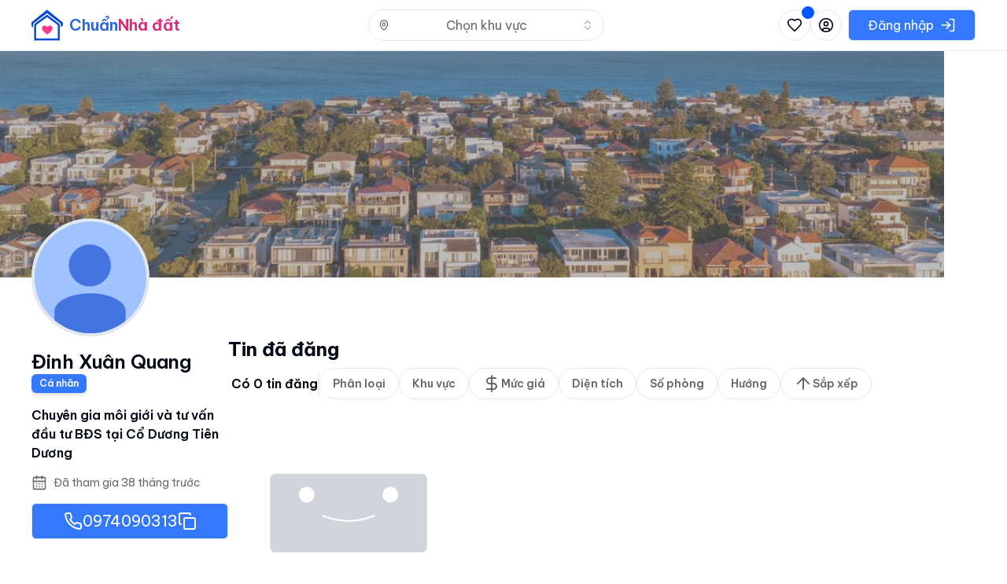

--- FILE ---
content_type: text/html; charset=utf-8
request_url: https://chuannhadat.com/profile/0974090313-i12524
body_size: 13875
content:
<!DOCTYPE html><html lang="vi-VN"><head><meta charSet="utf-8"/><meta name="viewport" content="width=device-width, initial-scale=1, maximum-scale=1, user-scalable=no"/><link rel="stylesheet" href="https://assets.chuannhadat.com/_next/static/css/d284c6d42df98304.css" data-precedence="next"/><link rel="stylesheet" href="https://assets.chuannhadat.com/_next/static/css/181e190676c63dec.css" data-precedence="next"/><link rel="stylesheet" href="https://assets.chuannhadat.com/_next/static/css/f5c359be07274ae7.css" data-precedence="next"/><link rel="stylesheet" href="https://assets.chuannhadat.com/_next/static/css/6124cc7d4250f452.css" data-precedence="next"/><link rel="stylesheet" href="https://assets.chuannhadat.com/_next/static/css/6a3c349cdce38f25.css" data-precedence="next"/><link rel="stylesheet" href="https://assets.chuannhadat.com/_next/static/css/d7c86813ecf33184.css" data-precedence="next"/><link rel="preload" as="script" fetchPriority="low" href="https://assets.chuannhadat.com/_next/static/chunks/webpack-df127a5bfb0c011d.js"/><script src="https://assets.chuannhadat.com/_next/static/chunks/framework-27f02048-4be54b11a2685e56.js" async=""></script><script src="https://assets.chuannhadat.com/_next/static/chunks/framework-1fe1241d-be9227a01e785962.js" async=""></script><script src="https://assets.chuannhadat.com/_next/static/chunks/framework-d7c15829-afb157130a4ce43f.js" async=""></script><script src="https://assets.chuannhadat.com/_next/static/chunks/framework-351e52ed-7195d6a57ac6a2e5.js" async=""></script><script src="https://assets.chuannhadat.com/_next/static/chunks/framework-ff30e0d3-dd298d65900d1bbb.js" async=""></script><script src="https://assets.chuannhadat.com/_next/static/chunks/framework-2898f16f-4a599845d5bce279.js" async=""></script><script src="https://assets.chuannhadat.com/_next/static/css/d284c6d42df98304.css" async=""></script><script src="https://assets.chuannhadat.com/_next/static/chunks/framework-d031d8a3-ab572cc14efc38cd.js" async=""></script><script src="https://assets.chuannhadat.com/_next/static/chunks/vendors-c0d76f48-0907d837678a0881.js" async=""></script><script src="https://assets.chuannhadat.com/_next/static/chunks/vendors-ad6a2f20-c1e650e7875550c2.js" async=""></script><script src="https://assets.chuannhadat.com/_next/static/chunks/vendors-207ad54c-96489277752b69f5.js" async=""></script><script src="https://assets.chuannhadat.com/_next/static/chunks/vendors-e3786338-9fa20821bc23b6e3.js" async=""></script><script src="https://assets.chuannhadat.com/_next/static/chunks/vendors-fbd0cf1f-b64e9741040ab119.js" async=""></script><script src="https://assets.chuannhadat.com/_next/static/chunks/vendors-146d5169-7a2c17eab737c765.js" async=""></script><script src="https://assets.chuannhadat.com/_next/static/chunks/vendors-6185be05-36773f16182fcb63.js" async=""></script><script src="https://assets.chuannhadat.com/_next/static/chunks/vendors-b49fab05-549bf1e971ba8ad0.js" async=""></script><script src="https://assets.chuannhadat.com/_next/static/chunks/vendors-62e32967-9c85b362089172e4.js" async=""></script><script src="https://assets.chuannhadat.com/_next/static/chunks/vendors-c9699fa7-fbf580e901a43340.js" async=""></script><script src="https://assets.chuannhadat.com/_next/static/chunks/vendors-fa70753b-840d75e51d85c6ba.js" async=""></script><script src="https://assets.chuannhadat.com/_next/static/chunks/vendors-312a2b35-d1504812fc03aecc.js" async=""></script><script src="https://assets.chuannhadat.com/_next/static/chunks/vendors-bd076b32-b1f2bd65378040ad.js" async=""></script><script src="https://assets.chuannhadat.com/_next/static/chunks/vendors-2ab36678-7258d33b7205e478.js" async=""></script><script src="https://assets.chuannhadat.com/_next/static/chunks/vendors-a6c39ab9-a15c72122205b276.js" async=""></script><script src="https://assets.chuannhadat.com/_next/static/chunks/vendors-bc0ba893-88f316304b2c1789.js" async=""></script><script src="https://assets.chuannhadat.com/_next/static/chunks/vendors-b32ad36f-c160f65ad27b4569.js" async=""></script><script src="https://assets.chuannhadat.com/_next/static/chunks/vendors-fa3b980b-6f7631f2d7c69261.js" async=""></script><script src="https://assets.chuannhadat.com/_next/static/chunks/vendors-8cbd2506-ff05c5127a898ac8.js" async=""></script><script src="https://assets.chuannhadat.com/_next/static/chunks/vendors-eb2fbf4c-11e7e114d40e2f32.js" async=""></script><script src="https://assets.chuannhadat.com/_next/static/chunks/vendors-78a34c87-91d0e2ddd9d2ae2f.js" async=""></script><script src="https://assets.chuannhadat.com/_next/static/chunks/main-app-596149fdce8f21ef.js" async=""></script><script src="https://assets.chuannhadat.com/_next/static/chunks/app/global-error-b54387aaf97c9d29.js" async=""></script><script src="https://assets.chuannhadat.com/_next/static/chunks/2429-4a2ba3db593e4dff.js" async=""></script><script src="https://assets.chuannhadat.com/_next/static/chunks/9182-6b0e9cd631ab6871.js" async=""></script><script src="https://assets.chuannhadat.com/_next/static/chunks/4620-f4ce9c81fe077f79.js" async=""></script><script src="https://assets.chuannhadat.com/_next/static/chunks/4317-828012b047aeb852.js" async=""></script><script src="https://assets.chuannhadat.com/_next/static/chunks/2580-4af7b1e1f86a299f.js" async=""></script><script src="https://assets.chuannhadat.com/_next/static/chunks/7402-d80b5d08b5488fb1.js" async=""></script><script src="https://assets.chuannhadat.com/_next/static/chunks/1810-98678472cca4c2da.js" async=""></script><script src="https://assets.chuannhadat.com/_next/static/chunks/app/(frontend)/layout-f3c627352cd7137c.js" async=""></script><script src="https://assets.chuannhadat.com/_next/static/chunks/app/layout-4575f33c0426de93.js" async=""></script><script src="https://assets.chuannhadat.com/_next/static/chunks/app/error-ff0906421daf5fb1.js" async=""></script><script src="https://assets.chuannhadat.com/_next/static/chunks/app/not-found-aea0b6220c1b7094.js" async=""></script><script src="https://assets.chuannhadat.com/_next/static/chunks/8403-6566ed9f6f03aed1.js" async=""></script><script src="https://assets.chuannhadat.com/_next/static/chunks/1003-9f1db14ef6e7b22c.js" async=""></script><script src="https://assets.chuannhadat.com/_next/static/chunks/388-de7fcc5d2eb8481a.js" async=""></script><script src="https://assets.chuannhadat.com/_next/static/chunks/app/(frontend)/profile/%5B...slug%5D/page-f922943b739ed205.js" async=""></script><meta name="next-size-adjust" content=""/><title>Tin đăng của Đinh Xuân Quang</title><meta name="description" content="Đinh Xuân Quang đã đăng 0 tin lên Chuẩn Nhà Đất - LH: 0974090313 (Đinh Xuân Quang) | 10.000+ môi giới tin dùng, chắc chắn giúp bạn tìm được ngôi nhà ưng ý nhất. ChuanNhaDat website đăng tin BĐS miễn phí hàng đầu Việt Nam"/><link rel="manifest" href="/manifest.json"/><meta name="keywords" content="đăng tin nhà đất miễn phí, đăng tin bất động sản miễn phí, Mua nhà, bán nhà, mua đất, bán đất, mua bán nhà đất, mua căn hộ, cho thuê căn hộ"/><meta name="msapplication-TileColor" content="#ffffff"/><meta name="msapplication-TileImage" content="/ms-icon-144x144.png"/><meta property="og:title" content="Tin đăng của Đinh Xuân Quang"/><meta property="og:description" content="Đinh Xuân Quang đã đăng 0 tin lên Chuẩn Nhà Đất - LH: 0974090313 (Đinh Xuân Quang) | 10.000+ môi giới tin dùng, chắc chắn giúp bạn tìm được ngôi nhà ưng ý nhất. ChuanNhaDat website đăng tin BĐS miễn phí hàng đầu Việt Nam"/><meta property="og:url" content="https://chuannhadat.com/profile/0974090313-i12524"/><meta property="og:image" content="https://images.chuannhadat.com/images/logos/cnd_logo_1.jpg?w=400"/><meta property="og:image:width" content="400"/><meta property="og:image:height" content="400"/><meta name="twitter:card" content="summary_large_image"/><meta name="twitter:title" content="Tin đăng của Đinh Xuân Quang"/><meta name="twitter:description" content="Đinh Xuân Quang đã đăng 0 tin lên Chuẩn Nhà Đất - LH: 0974090313 (Đinh Xuân Quang) | 10.000+ môi giới tin dùng, chắc chắn giúp bạn tìm được ngôi nhà ưng ý nhất. ChuanNhaDat website đăng tin BĐS miễn phí hàng đầu Việt Nam"/><meta name="twitter:image" content="https://images.chuannhadat.com/images/logos/cnd_logo_1.jpg?w=400"/><meta name="twitter:image:width" content="400"/><meta name="twitter:image:height" content="400"/><link rel="icon" href="/favicon-16x16.png" type="image/png" sizes="16x16"/><link rel="icon" href="/favicon-32x32.png" type="image/png" sizes="32x32"/><link rel="icon" href="/favicon-96x96.png" type="image/png" sizes="96x96"/><link rel="icon" href="/android-icon-192x192.png" type="image/png" sizes="192x192"/><link rel="apple-touch-icon" href="/apple-icon-57x57.png" sizes="57x57"/><link rel="apple-touch-icon" href="/apple-icon-60x60.png" sizes="60x60"/><link rel="apple-touch-icon" href="/apple-icon-72x72.png" sizes="72x72"/><link rel="apple-touch-icon" href="/apple-icon-76x76.png" sizes="76x76"/><link rel="apple-touch-icon" href="/apple-icon-114x114.png" sizes="114x114"/><link rel="apple-touch-icon" href="/apple-icon-120x120.png" sizes="120x120"/><link rel="apple-touch-icon" href="/apple-icon-144x144.png" sizes="144x144"/><link rel="apple-touch-icon" href="/apple-icon-152x152.png" sizes="152x152"/><link rel="apple-touch-icon" href="/apple-icon-180x180.png" sizes="180x180"/><script>document.querySelectorAll('body link[rel="icon"], body link[rel="apple-touch-icon"]').forEach(el => document.head.appendChild(el))</script><script src="https://assets.chuannhadat.com/_next/static/chunks/polyfills-42372ed130431b0a.js" noModule=""></script></head><body id="body-root" class="__className_c929a2 bg-white selection:bg-primary_color/20 selection:text-primary_color" cz-shortcut-listen="true"><!--$!--><template data-dgst="BAILOUT_TO_CLIENT_SIDE_RENDERING"></template><!--/$--><header class="header-desktop sticky top-0 z-10 flex justify-between border-b bg-white/70 px-5 py-3 backdrop-blur-sm md:px-10"><a href="/" class="header-logo mr-4 flex items-center space-x-2" aria-label="Chuẩn Nhà Đất - Về trang chủ" role="banner"><img alt="Chuẩn Nhà Đất - Logo nền tảng bất động sản" fetchPriority="high" width="40" height="40" decoding="async" data-nimg="1" style="color:transparent" src="https://images.chuannhadat.com/images/logo_mobile@2x.png?crop=true&amp;f=webp&amp;height=40&amp;q=80&amp;width=40"/><div class="gap-x-1 text-nowrap hidden md:flex" role="text" aria-label="Chuẩn Nhà Đất"><span class="text-xl font-semibold text-blue-600">Chuẩn</span><span class="text-xl font-semibold text-pink-600">Nhà đất</span></div></a><div class="header-search relative md:w-1/4"><button class="inline-flex whitespace-nowrap font-medium ring-offset-background transition-colors focus-visible:outline-none focus-visible:ring-1 focus-visible:ring-ring focus-visible:ring-offset-2 disabled:pointer-events-none disabled:opacity-50 border border-input bg-background hover:bg-accent hover:text-accent-foreground h-10 py-2 text-md w-full items-center justify-between gap-x-3 rounded-full px-3 text-secondary" role="combobox" aria-expanded="false" aria-haspopup="listbox" aria-label="Chọn khu vực" aria-describedby="desktop-location-picker-description"><span class="flex flex-1 items-center overflow-hidden"><svg xmlns="http://www.w3.org/2000/svg" width="24" height="24" viewBox="0 0 24 24" fill="none" stroke="currentColor" stroke-width="2" stroke-linecap="round" stroke-linejoin="round" class="lucide lucide-map-pin mr-1 h-4 w-4 text-secondary text-secondary"><path d="M20 10c0 4.993-5.539 10.193-7.399 11.799a1 1 0 0 1-1.202 0C9.539 20.193 4 14.993 4 10a8 8 0 0 1 16 0"></path><circle cx="12" cy="10" r="3"></circle></svg><span class="w-full overflow-hidden text-ellipsis text-nowrap font-medium">Chọn khu vực</span></span><span><svg xmlns="http://www.w3.org/2000/svg" width="24" height="24" viewBox="0 0 24 24" fill="none" stroke="currentColor" stroke-width="2" stroke-linecap="round" stroke-linejoin="round" class="lucide lucide-chevrons-up-down h-4 w-4 opacity-50"><path d="m7 15 5 5 5-5"></path><path d="m7 9 5-5 5 5"></path></svg></span></button><span id="desktop-location-picker-description" class="sr-only">Nhấn để mở danh sách các khu vực có thể chọn</span></div><div class="header-icon justify-betweens flex gap-x-2"><button class="inline-flex items-center justify-center whitespace-nowrap text-sm font-medium ring-offset-background transition-colors focus-visible:outline-none focus-visible:ring-1 focus-visible:ring-ring focus-visible:ring-offset-2 disabled:pointer-events-none disabled:opacity-50 border border-input bg-background hover:bg-accent hover:text-accent-foreground h-10 w-10 rounded-full relative" aria-label="Xem tin đã lưu và tin đã xem" type="button" aria-haspopup="dialog" aria-expanded="false" aria-controls="radix-«R1cr5lb»" data-state="closed"><svg xmlns="http://www.w3.org/2000/svg" width="24" height="24" viewBox="0 0 24 24" fill="none" stroke="currentColor" stroke-width="2" stroke-linecap="round" stroke-linejoin="round" class="lucide lucide-heart h-5 w-5"><path d="M19 14c1.49-1.46 3-3.21 3-5.5A5.5 5.5 0 0 0 16.5 3c-1.76 0-3 .5-4.5 2-1.5-1.5-2.74-2-4.5-2A5.5 5.5 0 0 0 2 8.5c0 2.3 1.5 4.05 3 5.5l7 7Z"></path></svg><div class="font-semibold transition-colors focus:outline-none focus:ring-1 focus:ring-ring focus:ring-offset-2 text-primary-foreground absolute -right-2 top-0 ml-auto flex aspect-square shrink-0 items-center justify-center rounded-full border border-white p-0 h-5 w-5 -translate-y-[7px] text-[10px] bg-transparent hover:bg-transparent"><span class="relative flex h-4 w-4 items-center justify-center"><span class="absolute inline-flex h-full w-full animate-ping rounded-full bg-primary_color opacity-75"></span><span class="relative inline-flex h-4 w-4 rounded-full bg-primary_color"></span></span></div></button><button class="inline-flex items-center justify-center whitespace-nowrap text-sm font-medium ring-offset-background transition-colors focus-visible:outline-none focus-visible:ring-1 focus-visible:ring-ring focus-visible:ring-offset-2 disabled:pointer-events-none disabled:opacity-50 border border-input bg-background hover:bg-accent hover:text-accent-foreground h-10 w-10 rounded-full" aria-label="Đăng nhập hoặc đăng ký"><svg xmlns="http://www.w3.org/2000/svg" width="24" height="24" viewBox="0 0 24 24" fill="none" stroke="currentColor" stroke-width="2" stroke-linecap="round" stroke-linejoin="round" class="lucide lucide-circle-user h-5 w-5"><circle cx="12" cy="12" r="10"></circle><circle cx="12" cy="10" r="3"></circle><path d="M7 20.662V19a2 2 0 0 1 2-2h6a2 2 0 0 1 2 2v1.662"></path></svg></button><span class="justify-center whitespace-nowrap ring-offset-background transition-colors focus-visible:outline-none focus-visible:ring-1 focus-visible:ring-ring focus-visible:ring-offset-2 disabled:pointer-events-none disabled:opacity-50 h-10 text-md ml-2 hidden cursor-pointer items-center gap-x-2 rounded-md border bg-primary_color/80 px-6 py-2 font-medium text-white hover:bg-primary_color md:flex space-x-2 bg-primary text-primary-foreground hover:bg-primary/90" data-testid="showLoginModalBtn"><p>Đăng nhập</p><svg xmlns="http://www.w3.org/2000/svg" width="24" height="24" viewBox="0 0 24 24" fill="none" stroke="currentColor" stroke-width="2" stroke-linecap="round" stroke-linejoin="round" class="lucide lucide-log-in h-5 w-5"><path d="M15 3h4a2 2 0 0 1 2 2v14a2 2 0 0 1-2 2h-4"></path><polyline points="10 17 15 12 10 7"></polyline><line x1="15" x2="3" y1="12" y2="12"></line></svg></span></div></header><main class="z-5 relative h-fit px-5 md:px-10"><section class="profile-detail_profile_detail_wrapper__qdEdV"><div class="profile-image mb-[75px] -translate-x-5 md:-translate-x-10"><picture><source media="(min-width: 799px)" srcSet="https://argonaut.au.reastatic.net/resi-property/prod/homepage-web/web_lrg-bdc6abbb97221105646a.avif" type="image/avif"/><img draggable="false" alt="Background customer" loading="lazy" width="1125" height="720" decoding="async" data-nimg="1" class="h-[30vh] w-full bg-white/20 object-cover contrast-50 md:h-[40vh]" style="color:transparent" src="https://assets.chuannhadat.com/_next/static/media/background_profile.2bac2e4c.jpg"/></picture><div class="absolute left-1/2 flex w-full -translate-x-1/2 -translate-y-2/4 justify-center gap-y-4 px-10 sm:justify-start md:-translate-y-1/2"><img draggable="false" alt="avatar-profile" loading="lazy" width="150" height="150" decoding="async" data-nimg="1" class="profile-content_avatar rounded-full border-4 border-solid border-slate-200 bg-slate-300" style="color:transparent" src="https://images.chuannhadat.com/images/avatars/gg_avatar.png?crop=true&amp;f=webp&amp;height=150&amp;q=80&amp;width=150"/></div></div><div class="flex flex-col gap-x-10 gap-y-10 sm:flex-row"><div class="profile-content_info z-4 top-[10vh] flex h-fit w-full min-w-[250px] flex-col items-center gap-y-2 overflow-hidden sm:sticky sm:w-[18vw] sm:items-start"><img draggable="false" alt="avatar-profile" loading="lazy" width="0" height="0" decoding="async" data-nimg="1" class="profile-content_avatar !hidden rounded-full border-4 border-solid border-slate-200 bg-slate-300 sm:block hidden_avatar" style="color:transparent" src="https://images.chuannhadat.com/images/avatars/gg_avatar.png"/><h2 class="mt-4 text-2xl font-semibold">Đinh Xuân Quang</h2><div class="flex flex-wrap gap-x-2 gap-y-2"><span class="text-nowrap rounded-[6px] bg-primary_color/80 px-[10px] py-1 text-xs font-semibold text-white shadow-md">Cá nhân</span></div><p class="mt-4 font-semibold">Chuyên gia môi giới và tư vấn đầu tư BĐS tại Cổ Dương Tiên Dương</p><div class="mt-4 flex w-full flex-col items-center gap-y-3 truncate sm:items-start"><span class="flex items-center gap-x-1 whitespace-nowrap"><svg xmlns="http://www.w3.org/2000/svg" width="24" height="24" viewBox="0 0 24 24" fill="none" stroke="currentColor" stroke-width="2" stroke-linecap="round" stroke-linejoin="round" class="lucide lucide-calendar-days mr-2 h-5 w-5 text-secondary"><path d="M8 2v4"></path><path d="M16 2v4"></path><rect width="18" height="18" x="3" y="4" rx="2"></rect><path d="M3 10h18"></path><path d="M8 14h.01"></path><path d="M12 14h.01"></path><path d="M16 14h.01"></path><path d="M8 18h.01"></path><path d="M12 18h.01"></path><path d="M16 18h.01"></path></svg><span class="text-sm text-secondary">Đã tham gia 38 tháng trước</span></span></div><button class="whitespace-nowrap rounded-md text-sm font-medium ring-offset-background transition-colors focus-visible:outline-none focus-visible:ring-1 focus-visible:ring-ring focus-visible:ring-offset-2 disabled:pointer-events-none disabled:opacity-50 border border-input px-4 py-2 flex h-fit items-center justify-center gap-x-2 bg-primary_color/80 text-white hover:bg-primary_color hover:text-white mt-4 w-full"><span class="flex items-center gap-x-2 text-xl"><svg xmlns="http://www.w3.org/2000/svg" width="24" height="24" viewBox="0 0 24 24" fill="none" stroke="currentColor" stroke-width="2" stroke-linecap="round" stroke-linejoin="round" class="lucide lucide-phone"><path d="M22 16.92v3a2 2 0 0 1-2.18 2 19.79 19.79 0 0 1-8.63-3.07 19.5 19.5 0 0 1-6-6 19.79 19.79 0 0 1-3.07-8.67A2 2 0 0 1 4.11 2h3a2 2 0 0 1 2 1.72 12.84 12.84 0 0 0 .7 2.81 2 2 0 0 1-.45 2.11L8.09 9.91a16 16 0 0 0 6 6l1.27-1.27a2 2 0 0 1 2.11-.45 12.84 12.84 0 0 0 2.81.7A2 2 0 0 1 22 16.92z"></path></svg><span id="phone-number">0974090313</span></span><span><svg xmlns="http://www.w3.org/2000/svg" width="24" height="24" viewBox="0 0 24 24" fill="none" stroke="currentColor" stroke-width="2" stroke-linecap="round" stroke-linejoin="round" class="lucide lucide-copy"><rect width="14" height="14" x="8" y="8" rx="2" ry="2"></rect><path d="M4 16c-1.1 0-2-.9-2-2V4c0-1.1.9-2 2-2h10c1.1 0 2 .9 2 2"></path></svg></span></button></div><div class="relative flex-1"><h2 class="text-2xl font-bold">Tin đã đăng</h2><div id="post-control-desktop" class="sticky top-16 z-10 flex flex-col gap-x-3 bg-white/70 backdrop-blur-sm lg:flex-row lg:items-center mx-1"><span class="font-semibold text-black">Có <!-- -->0<!-- --> tin đăng</span><div class="hidden h-8 w-[2px] bg-[#f0f0f0] lg:block"></div><div class="relative my-2 flex flex-wrap gap-2"><div><button class="inline-flex items-center justify-center whitespace-nowrap text-sm ring-offset-background focus-visible:outline-none focus-visible:ring-1 focus-visible:ring-ring focus-visible:ring-offset-2 disabled:pointer-events-none disabled:opacity-50 h-10 py-2 w-fit cursor-pointer gap-x-4 rounded-full border px-4 font-semibold transition-all bg-white text-black hover:bg-slate-50" type="button" aria-haspopup="dialog" aria-expanded="false" aria-controls="radix-«Rfa7ndb5lb»" data-state="closed"><div class="flex items-center gap-x-1 text-secondary hover:text-black">Phân loại</div></button></div><div><button class="inline-flex items-center justify-center whitespace-nowrap text-sm ring-offset-background focus-visible:outline-none focus-visible:ring-1 focus-visible:ring-ring focus-visible:ring-offset-2 disabled:pointer-events-none disabled:opacity-50 h-10 py-2 w-fit cursor-pointer gap-x-4 rounded-full border px-4 font-semibold transition-all bg-white text-black hover:bg-slate-50" type="button" aria-haspopup="dialog" aria-expanded="false" aria-controls="radix-«Rna7ndb5lb»" data-state="closed"><div class="flex items-center gap-x-1 text-secondary hover:text-black">Khu vực</div></button></div><div><button class="inline-flex items-center justify-center whitespace-nowrap text-sm ring-offset-background focus-visible:outline-none focus-visible:ring-1 focus-visible:ring-ring focus-visible:ring-offset-2 disabled:pointer-events-none disabled:opacity-50 h-10 py-2 w-fit cursor-pointer gap-x-4 rounded-full border px-4 font-semibold transition-all bg-white text-black hover:bg-slate-50" type="button" aria-haspopup="dialog" aria-expanded="false" aria-controls="radix-«Rva7ndb5lb»" data-state="closed"><div class="flex items-center gap-x-1 text-secondary hover:text-black"><svg xmlns="http://www.w3.org/2000/svg" width="24" height="24" viewBox="0 0 24 24" fill="none" stroke="currentColor" stroke-width="2" stroke-linecap="round" stroke-linejoin="round" class="lucide lucide-dollar-sign text-xl"><line x1="12" x2="12" y1="2" y2="22"></line><path d="M17 5H9.5a3.5 3.5 0 0 0 0 7h5a3.5 3.5 0 0 1 0 7H6"></path></svg>Mức giá</div></button></div><div><button class="inline-flex items-center justify-center whitespace-nowrap text-sm ring-offset-background focus-visible:outline-none focus-visible:ring-1 focus-visible:ring-ring focus-visible:ring-offset-2 disabled:pointer-events-none disabled:opacity-50 h-10 py-2 w-fit cursor-pointer gap-x-4 rounded-full border px-4 font-semibold transition-all bg-white text-black hover:bg-slate-50" type="button" aria-haspopup="dialog" aria-expanded="false" aria-controls="radix-«R17a7ndb5lb»" data-state="closed"><div class="flex items-center gap-x-1 text-secondary hover:text-black">Diện tích</div></button></div><div><button class="inline-flex items-center justify-center whitespace-nowrap text-sm ring-offset-background focus-visible:outline-none focus-visible:ring-1 focus-visible:ring-ring focus-visible:ring-offset-2 disabled:pointer-events-none disabled:opacity-50 h-10 py-2 w-fit cursor-pointer gap-x-4 rounded-full border px-4 font-semibold transition-all bg-white text-black hover:bg-slate-50" type="button" aria-haspopup="dialog" aria-expanded="false" aria-controls="radix-«R1fa7ndb5lb»" data-state="closed"><div class="flex items-center gap-x-1 text-secondary hover:text-black">Số phòng</div></button></div><div><button class="inline-flex items-center justify-center whitespace-nowrap text-sm ring-offset-background focus-visible:outline-none focus-visible:ring-1 focus-visible:ring-ring focus-visible:ring-offset-2 disabled:pointer-events-none disabled:opacity-50 h-10 py-2 w-fit cursor-pointer gap-x-4 rounded-full border px-4 font-semibold transition-all bg-white text-black hover:bg-slate-50" type="button" aria-haspopup="dialog" aria-expanded="false" aria-controls="radix-«R1na7ndb5lb»" data-state="closed"><div class="flex items-center gap-x-1 text-secondary hover:text-black">Hướng</div></button></div><div><button class="inline-flex items-center justify-center whitespace-nowrap text-sm ring-offset-background focus-visible:outline-none focus-visible:ring-1 focus-visible:ring-ring focus-visible:ring-offset-2 disabled:pointer-events-none disabled:opacity-50 h-10 py-2 w-fit cursor-pointer gap-x-4 rounded-full border px-4 font-semibold transition-all bg-white text-black hover:bg-slate-50" type="button" aria-haspopup="dialog" aria-expanded="false" aria-controls="radix-«R1va7ndb5lb»" data-state="closed"><div class="flex items-center gap-x-1 text-secondary hover:text-black"><svg xmlns="http://www.w3.org/2000/svg" width="24" height="24" viewBox="0 0 24 24" fill="none" stroke="currentColor" stroke-width="2" stroke-linecap="round" stroke-linejoin="round" class="lucide lucide-arrow-up text-xl"><path d="m5 12 7-7 7 7"></path><path d="M12 19V5"></path></svg>Sắp xếp</div></button></div></div></div><div class="PostList_post_list_wrapper__26xOj"><div class="PostList_post_list__hSeqh !grid-cols-1 md:!grid-cols-2 lg:!grid-cols-3 2xl:!grid-cols-4"><div class="mb-5 flex min-h-[50vh] flex-col items-center justify-center p-5"><div class="w-full max-w-xs mx-auto mb-6"><svg viewBox="0 0 400 300" class="w-full h-auto text-gray-300"><rect x="50" y="100" width="300" height="150" fill="currentColor" rx="10"></rect><circle cx="120" cy="140" r="15" fill="white"></circle><circle cx="280" cy="140" r="15" fill="white"></circle><path d="M150 180 Q200 200 250 180" stroke="white" stroke-width="3" fill="none"></path></svg></div><h3 class="text-2xl font-bold">Không tìm thấy tin đăng</h3><p class="mt-2 w-3/4 text-center text-base text-foreground">Không tìm thấy tin đăng nào phù hợp với yêu cầu của bạn, hãy thử lại với khu vực, điều kiện khác.</p></div></div></div></div></div></section><!--$--><!--/$--><!--$--><!--/$--></main><footer class="relative overflow-hidden bg-[#030712] px-5 text-white shadow-md md:px-10"><section class="relative flex flex-col justify-between pb-10 pt-12 md:flex-row md:gap-x-6 lg:gap-x-10"><div class="relative z-[1] md:max-w-[400px]"><a href="/" class="header-logo mr-4 flex items-center space-x-2 justify-center md:justify-start" aria-label="Chuẩn Nhà Đất - Về trang chủ" role="banner"><img alt="Chuẩn Nhà Đất - Logo nền tảng bất động sản" fetchPriority="high" width="40" height="40" decoding="async" data-nimg="1" style="color:transparent" src="https://images.chuannhadat.com/images/logo_mobile@2x.png?crop=true&amp;f=webp&amp;height=40&amp;q=80&amp;width=40"/><div class="gap-x-1 text-nowrap flex" role="text" aria-label="Chuẩn Nhà Đất"><span class="text-xl font-semibold text-blue-600">Chuẩn</span><span class="text-xl font-semibold text-pink-600">Nhà đất</span></div></a><div class="my-4 flex flex-col gap-y-1 text-center text-gray-300 text-sm md:text-start"><p>Trang chuyên đăng tin bất động sản, nhanh gọn và hiệu quả.</p><p>Nếu bạn muốn góp ý, phản ánh vấn đề, yêu cầu xoá tin, vui lòng nhắn tin cho chúng tôi qua trang hỗ trợ trên facebook:</p></div><div class="flex flex-wrap justify-between"><a href="https://m.me/hotrochuannhadat" target="_blank" class="text-xl font-bold">fb.com/hotrochuannhadat</a></div></div><div class="relative z-[1] mt-6 flex w-full flex-col justify-between gap-y-6 sm:flex-row md:mt-0 md:w-fit md:gap-x-6 lg:gap-x-10"><section><h3 class="text-nowrap pb-2 text-xl font-bold text-white">Về chuẩn nhà đất</h3><ul><li class="text-nowrap text-secondary transition-all hover:text-white hover:underline"><a href="/gioi-thieu">Giới thiệu</a></li><li class="text-nowrap text-secondary transition-all hover:text-white hover:underline"><a href="/quy-dinh-dang-tin">Quy định đăng tin</a></li><li class="text-nowrap text-secondary transition-all hover:text-white hover:underline"><a href="/huong-dan-tu-dong-lam-moi">Hướng dẫn tự động làm mới</a></li><li class="text-nowrap text-secondary transition-all hover:text-white hover:underline"><a href="/gioi-thieu-tin-vip">Giới thiệu các loại tin VIP</a></li><li class="text-nowrap text-secondary transition-all hover:text-white hover:underline"><a href="/bang-gia-dich-vu">Bảng giá dịch vụ</a></li></ul></section><section><h3 class="text-nowrap pb-2 text-xl font-bold text-white">Menu chính</h3><ul><li class="text-nowrap text-secondary transition-all hover:text-white hover:underline"><a href="/users/sign-up">Đăng ký</a></li><li class="text-nowrap text-secondary transition-all hover:text-white hover:underline"><a href="/users/sign-in">Đăng nhập</a></li><li class="text-nowrap text-secondary transition-all hover:text-white hover:underline"><a href="/dashboard/posts/new">Đăng tin mới</a></li></ul></section><section><h3 class="text-nowrap pb-2 text-xl font-bold text-white">Chính sách</h3><ul><li class="text-nowrap text-secondary transition-all hover:text-white hover:underline"><a href="/chinh-sach-bao-mat">Chính sách bảo mật</a></li><li class="text-nowrap text-secondary transition-all hover:text-white hover:underline"><a href="/chinh-sach-khieu-nai">Chính sách khiếu nại</a></li><li class="text-nowrap text-secondary transition-all hover:text-white hover:underline"><a href="/chinh-sach-va-quy-dinh">Chính sách và quy định</a></li></ul></section></div></section><section class="relative z-[1] flex flex-col-reverse items-center justify-between gap-y-2 border-t border-[#3E4550] py-6 text-white md:flex-row"><span class="text-center sm:text-start">Copyright © ChuanNhaDat - 2024, All rights reserved.</span><div class="flex gap-x-2"><div class="flex h-10 w-10 items-center justify-center rounded-full border hover:cursor-pointer hover:bg-primary_color"><a target="_blank" href="https://m.me/hotrochuannhadat"><img alt="facebook-icon" loading="lazy" width="20" height="20" decoding="async" data-nimg="1" style="color:transparent" src="https://assets.chuannhadat.com/_next/static/media/Facebook.9eeafc75.svg"/></a></div></div></section><div class="circle absolute -right-[50px] -top-[50px] z-0 h-[269px] w-[269px] rounded-full bg-primary_color/90 blur-[250px] md:-top-1/4 md:right-[100px]"></div><div class="circle absolute -left-[100px] top-1/2 z-0 h-[455px] w-[455px] rounded-full bg-[#6828A7]/60 blur-[250px]"></div></footer><!--$!--><template data-dgst="BAILOUT_TO_CLIENT_SIDE_RENDERING"></template><!--/$--><!--$!--><template data-dgst="BAILOUT_TO_CLIENT_SIDE_RENDERING"></template><!--/$--><!--$!--><template data-dgst="BAILOUT_TO_CLIENT_SIDE_RENDERING"></template><!--/$--><!--$!--><template data-dgst="BAILOUT_TO_CLIENT_SIDE_RENDERING"></template><!--/$--><section aria-label="Notifications alt+T" tabindex="-1" aria-live="polite" aria-relevant="additions text" aria-atomic="false"></section><script src="https://assets.chuannhadat.com/_next/static/chunks/webpack-df127a5bfb0c011d.js" async=""></script><script>(self.__next_f=self.__next_f||[]).push([0])</script><script>self.__next_f.push([1,"1:\"$Sreact.fragment\"\n4:I[87555,[],\"\"]\n5:I[31295,[],\"\"]\n7:I[59665,[],\"MetadataBoundary\"]\n9:I[59665,[],\"OutletBoundary\"]\nc:I[74911,[],\"AsyncMetadataOutlet\"]\ne:I[59665,[],\"ViewportBoundary\"]\n10:I[98385,[\"4219\",\"static/chunks/app/global-error-b54387aaf97c9d29.js\"],\"default\"]\n11:\"$Sreact.suspense\"\n12:I[74911,[],\"AsyncMetadata\"]\n15:I[33063,[\"2429\",\"static/chunks/2429-4a2ba3db593e4dff.js\",\"9182\",\"static/chunks/9182-6b0e9cd631ab6871.js\",\"4620\",\"static/chunks/4620-f4ce9c81fe077f79.js\",\"4317\",\"static/chunks/4317-828012b047aeb852.js\",\"2580\",\"static/chunks/2580-4af7b1e1f86a299f.js\",\"7402\",\"static/chunks/7402-d80b5d08b5488fb1.js\",\"1810\",\"static/chunks/1810-98678472cca4c2da.js\",\"9559\",\"static/chunks/app/(frontend)/layout-f3c627352cd7137c.js\"],\"Image\"]\n16:I[6874,[\"2429\",\"static/chunks/2429-4a2ba3db593e4dff.js\",\"9182\",\"static/chunks/9182-6b0e9cd631ab6871.js\",\"4620\",\"static/chunks/4620-f4ce9c81fe077f79.js\",\"4317\",\"static/chunks/4317-828012b047aeb852.js\",\"2580\",\"static/chunks/2580-4af7b1e1f86a299f.js\",\"7402\",\"static/chunks/7402-d80b5d08b5488fb1.js\",\"1810\",\"static/chunks/1810-98678472cca4c2da.js\",\"9559\",\"static/chunks/app/(frontend)/layout-f3c627352cd7137c.js\"],\"\"]\n17:I[21237,[\"2429\",\"static/chunks/2429-4a2ba3db593e4dff.js\",\"9182\",\"static/chunks/9182-6b0e9cd631ab6871.js\",\"4620\",\"static/chunks/4620-f4ce9c81fe077f79.js\",\"4317\",\"static/chunks/4317-828012b047aeb852.js\",\"2580\",\"static/chunks/2580-4af7b1e1f86a299f.js\",\"7402\",\"static/chunks/7402-d80b5d08b5488fb1.js\",\"1810\",\"static/chunks/1810-98678472cca4c2da.js\",\"9559\",\"static/chunks/app/(frontend)/layout-f3c627352cd7137c.js\"],\"default\"]\n18:I[44444,[\"2429\",\"static/chunks/2429-4a2ba3db593e4dff.js\",\"9182\",\"static/chunks/9182-6b0e9cd631ab6871.js\",\"4620\",\"static/chunks/4620-f4ce9c81fe077f79.js\",\"4317\",\"static/chunks/4317-828012b047aeb852.js\",\"2580\",\"static/chunks/2580-4af7b1e1f86a299f.js\",\"7402\",\"static/chunks/7402-d80b5d08b5488fb1.js\",\"1810\",\"static/chunks/1810-98678472cca4c2da.js\",\"9559\",\"static/chunks/app/(frontend)/layout-f3c627352cd7137c.js\"],\"default\"]\n19:I[19400,[\"7177\",\"static/chunks"])</script><script>self.__next_f.push([1,"/app/layout-4575f33c0426de93.js\"],\"default\"]\n1a:I[18785,[\"7177\",\"static/chunks/app/layout-4575f33c0426de93.js\"],\"default\"]\n1b:I[51901,[\"8039\",\"static/chunks/app/error-ff0906421daf5fb1.js\"],\"default\"]\n1c:I[57849,[\"4345\",\"static/chunks/app/not-found-aea0b6220c1b7094.js\"],\"default\"]\n1d:I[69243,[\"7177\",\"static/chunks/app/layout-4575f33c0426de93.js\"],\"\"]\n1e:I[50491,[\"2429\",\"static/chunks/2429-4a2ba3db593e4dff.js\",\"9182\",\"static/chunks/9182-6b0e9cd631ab6871.js\",\"4620\",\"static/chunks/4620-f4ce9c81fe077f79.js\",\"4317\",\"static/chunks/4317-828012b047aeb852.js\",\"2580\",\"static/chunks/2580-4af7b1e1f86a299f.js\",\"7402\",\"static/chunks/7402-d80b5d08b5488fb1.js\",\"1810\",\"static/chunks/1810-98678472cca4c2da.js\",\"9559\",\"static/chunks/app/(frontend)/layout-f3c627352cd7137c.js\"],\"default\"]\n1f:I[27054,[\"2429\",\"static/chunks/2429-4a2ba3db593e4dff.js\",\"9182\",\"static/chunks/9182-6b0e9cd631ab6871.js\",\"4620\",\"static/chunks/4620-f4ce9c81fe077f79.js\",\"4317\",\"static/chunks/4317-828012b047aeb852.js\",\"2580\",\"static/chunks/2580-4af7b1e1f86a299f.js\",\"7402\",\"static/chunks/7402-d80b5d08b5488fb1.js\",\"1810\",\"static/chunks/1810-98678472cca4c2da.js\",\"9559\",\"static/chunks/app/(frontend)/layout-f3c627352cd7137c.js\"],\"default\"]\n:HL[\"https://assets.chuannhadat.com/_next/static/media/2173e4bb28c315da-s.p.woff2\",\"font\",{\"crossOrigin\":\"\",\"type\":\"font/woff2\"}]\n:HL[\"https://assets.chuannhadat.com/_next/static/media/9ddf1512dbee9c99-s.p.woff2\",\"font\",{\"crossOrigin\":\"\",\"type\":\"font/woff2\"}]\n:HL[\"https://assets.chuannhadat.com/_next/static/media/cd79e1ff94fa521b-s.p.woff2\",\"font\",{\"crossOrigin\":\"\",\"type\":\"font/woff2\"}]\n:HL[\"https://assets.chuannhadat.com/_next/static/css/d284c6d42df98304.css\",\"style\"]\n:HL[\"https://assets.chuannhadat.com/_next/static/css/181e190676c63dec.css\",\"style\"]\n:HL[\"https://assets.chuannhadat.com/_next/static/css/f5c359be07274ae7.css\",\"style\"]\n:HL[\"https://assets.chuannhadat.com/_next/static/css/6124cc7d4250f452.css\",\"style\"]\n:HL[\"https://assets.chuannhadat.com/_next/static/css/6a3c349cdce38f25.css\",\"style\"]\n:HL[\"https://assets.chuannhadat.com/"])</script><script>self.__next_f.push([1,"_next/static/css/d7c86813ecf33184.css\",\"style\"]\n"])</script><script>self.__next_f.push([1,"0:{\"P\":null,\"b\":\"f1x49As10OnLQGjaoBH7A\",\"p\":\"https://assets.chuannhadat.com\",\"c\":[\"\",\"profile\",\"0974090313-i12524\"],\"i\":false,\"f\":[[[\"\",{\"children\":[\"(frontend)\",{\"children\":[\"profile\",{\"children\":[[\"slug\",\"0974090313-i12524\",\"c\"],{\"children\":[\"__PAGE__\",{}]}]}]}]},\"$undefined\",\"$undefined\",true],[\"\",[\"$\",\"$1\",\"c\",{\"children\":[[[\"$\",\"link\",\"0\",{\"rel\":\"stylesheet\",\"href\":\"https://assets.chuannhadat.com/_next/static/css/d284c6d42df98304.css\",\"precedence\":\"next\",\"crossOrigin\":\"$undefined\",\"nonce\":\"$undefined\"}],[\"$\",\"link\",\"1\",{\"rel\":\"stylesheet\",\"href\":\"https://assets.chuannhadat.com/_next/static/css/181e190676c63dec.css\",\"precedence\":\"next\",\"crossOrigin\":\"$undefined\",\"nonce\":\"$undefined\"}]],\"$L2\"]}],{\"children\":[\"(frontend)\",[\"$\",\"$1\",\"c\",{\"children\":[null,\"$L3\"]}],{\"children\":[\"profile\",[\"$\",\"$1\",\"c\",{\"children\":[null,[\"$\",\"$L4\",null,{\"parallelRouterKey\":\"children\",\"error\":\"$undefined\",\"errorStyles\":\"$undefined\",\"errorScripts\":\"$undefined\",\"template\":[\"$\",\"$L5\",null,{}],\"templateStyles\":\"$undefined\",\"templateScripts\":\"$undefined\",\"notFound\":\"$undefined\",\"forbidden\":\"$undefined\",\"unauthorized\":\"$undefined\"}]]}],{\"children\":[[\"slug\",\"0974090313-i12524\",\"c\"],[\"$\",\"$1\",\"c\",{\"children\":[null,[\"$\",\"$L4\",null,{\"parallelRouterKey\":\"children\",\"error\":\"$undefined\",\"errorStyles\":\"$undefined\",\"errorScripts\":\"$undefined\",\"template\":[\"$\",\"$L5\",null,{}],\"templateStyles\":\"$undefined\",\"templateScripts\":\"$undefined\",\"notFound\":\"$undefined\",\"forbidden\":\"$undefined\",\"unauthorized\":\"$undefined\"}]]}],{\"children\":[\"__PAGE__\",[\"$\",\"$1\",\"c\",{\"children\":[\"$L6\",[\"$\",\"$L7\",null,{\"children\":\"$L8\"}],[[\"$\",\"link\",\"0\",{\"rel\":\"stylesheet\",\"href\":\"https://assets.chuannhadat.com/_next/static/css/f5c359be07274ae7.css\",\"precedence\":\"next\",\"crossOrigin\":\"$undefined\",\"nonce\":\"$undefined\"}],[\"$\",\"link\",\"1\",{\"rel\":\"stylesheet\",\"href\":\"https://assets.chuannhadat.com/_next/static/css/6124cc7d4250f452.css\",\"precedence\":\"next\",\"crossOrigin\":\"$undefined\",\"nonce\":\"$undefined\"}],[\"$\",\"link\",\"2\",{\"rel\":\"stylesheet\",\"href\":\"https://assets.chuannhadat.com/_next/static/css/6a3c349cdce38f25.css\",\"precedence\":\"next\",\"crossOrigin\":\"$undefined\",\"nonce\":\"$undefined\"}],[\"$\",\"link\",\"3\",{\"rel\":\"stylesheet\",\"href\":\"https://assets.chuannhadat.com/_next/static/css/d7c86813ecf33184.css\",\"precedence\":\"next\",\"crossOrigin\":\"$undefined\",\"nonce\":\"$undefined\"}]],[\"$\",\"$L9\",null,{\"children\":[\"$La\",\"$Lb\",[\"$\",\"$Lc\",null,{\"promise\":\"$@d\"}]]}]]}],{},null,false]},null,false]},null,false]},null,false]},null,false],[\"$\",\"$1\",\"h\",{\"children\":[null,[\"$\",\"$1\",\"kLwHbZdIHHx28xtgMVIZh\",{\"children\":[[\"$\",\"$Le\",null,{\"children\":\"$Lf\"}],[\"$\",\"meta\",null,{\"name\":\"next-size-adjust\",\"content\":\"\"}]]}],null]}],false]],\"m\":\"$undefined\",\"G\":[\"$10\",[[\"$\",\"link\",\"0\",{\"rel\":\"stylesheet\",\"href\":\"https://assets.chuannhadat.com/_next/static/css/d284c6d42df98304.css\",\"precedence\":\"next\",\"crossOrigin\":\"$undefined\",\"nonce\":\"$undefined\"}]]],\"s\":false,\"S\":false}\n"])</script><script>self.__next_f.push([1,"8:[\"$\",\"$11\",null,{\"fallback\":null,\"children\":[\"$\",\"$L12\",null,{\"promise\":\"$@13\"}]}]\nb:null\n"])</script><script>self.__next_f.push([1,"3:[\"$L14\",[\"$\",\"main\",null,{\"className\":\"z-5 relative h-fit px-5 md:px-10\",\"children\":[\"$\",\"$L4\",null,{\"parallelRouterKey\":\"children\",\"error\":\"$undefined\",\"errorStyles\":\"$undefined\",\"errorScripts\":\"$undefined\",\"template\":[\"$\",\"$L5\",null,{}],\"templateStyles\":\"$undefined\",\"templateScripts\":\"$undefined\",\"notFound\":\"$undefined\",\"forbidden\":\"$undefined\",\"unauthorized\":\"$undefined\"}]}],[\"$\",\"footer\",null,{\"className\":\"relative overflow-hidden bg-[#030712] px-5 text-white shadow-md md:px-10\",\"children\":[[\"$\",\"section\",null,{\"className\":\"relative flex flex-col justify-between pb-10 pt-12 md:flex-row md:gap-x-6 lg:gap-x-10\",\"children\":[[\"$\",\"div\",null,{\"className\":\"relative z-[1] md:max-w-[400px]\",\"children\":[[\"$\",\"a\",null,{\"href\":\"/\",\"className\":\"header-logo mr-4 flex items-center space-x-2 justify-center md:justify-start\",\"aria-label\":\"Chuẩn Nhà Đất - Về trang chủ\",\"role\":\"banner\",\"children\":[[\"$\",\"$L15\",null,{\"height\":40,\"width\":40,\"src\":\"https://images.chuannhadat.com/images/logo_mobile@2x.png?crop=true\u0026f=webp\u0026height=40\u0026q=80\u0026width=40\",\"alt\":\"Chuẩn Nhà Đất - Logo nền tảng bất động sản\",\"priority\":true,\"fetchPriority\":\"high\"}],[\"$\",\"div\",null,{\"className\":\"gap-x-1 text-nowrap flex\",\"role\":\"text\",\"aria-label\":\"Chuẩn Nhà Đất\",\"children\":[[\"$\",\"span\",null,{\"className\":\"text-xl font-semibold text-blue-600\",\"children\":\"Chuẩn\"}],[\"$\",\"span\",null,{\"className\":\"text-xl font-semibold text-pink-600\",\"children\":\"Nhà đất\"}]]}]]}],[\"$\",\"div\",null,{\"className\":\"my-4 flex flex-col gap-y-1 text-center text-gray-300 text-sm md:text-start\",\"children\":[[\"$\",\"p\",null,{\"children\":\"Trang chuyên đăng tin bất động sản, nhanh gọn và hiệu quả.\"}],[\"$\",\"p\",null,{\"children\":\"Nếu bạn muốn góp ý, phản ánh vấn đề, yêu cầu xoá tin, vui lòng nhắn tin cho chúng tôi qua trang hỗ trợ trên facebook:\"}]]}],[\"$\",\"div\",null,{\"className\":\"flex flex-wrap justify-between\",\"children\":[\"$\",\"a\",null,{\"href\":\"https://m.me/hotrochuannhadat\",\"target\":\"_blank\",\"className\":\"text-xl font-bold\",\"children\":\"fb.com/hotrochuannhadat\"}]}]]}],[\"$\",\"div\",null,{\"className\":\"relative z-[1] mt-6 flex w-full flex-col justify-between gap-y-6 sm:flex-row md:mt-0 md:w-fit md:gap-x-6 lg:gap-x-10\",\"children\":[[\"$\",\"section\",\"1\",{\"children\":[[\"$\",\"h3\",null,{\"className\":\"text-nowrap pb-2 text-xl font-bold text-white\",\"children\":\"Về chuẩn nhà đất\"}],[\"$\",\"ul\",null,{\"children\":[[\"$\",\"li\",\"1\",{\"className\":\"text-nowrap text-secondary transition-all hover:text-white hover:underline\",\"children\":[\"$\",\"$L16\",null,{\"href\":\"/gioi-thieu\",\"children\":\"Giới thiệu\"}]}],[\"$\",\"li\",\"2\",{\"className\":\"text-nowrap text-secondary transition-all hover:text-white hover:underline\",\"children\":[\"$\",\"$L16\",null,{\"href\":\"/quy-dinh-dang-tin\",\"children\":\"Quy định đăng tin\"}]}],[\"$\",\"li\",\"3\",{\"className\":\"text-nowrap text-secondary transition-all hover:text-white hover:underline\",\"children\":[\"$\",\"$L16\",null,{\"href\":\"/huong-dan-tu-dong-lam-moi\",\"children\":\"Hướng dẫn tự động làm mới\"}]}],[\"$\",\"li\",\"4\",{\"className\":\"text-nowrap text-secondary transition-all hover:text-white hover:underline\",\"children\":[\"$\",\"$L16\",null,{\"href\":\"/gioi-thieu-tin-vip\",\"children\":\"Giới thiệu các loại tin VIP\"}]}],[\"$\",\"li\",\"5\",{\"className\":\"text-nowrap text-secondary transition-all hover:text-white hover:underline\",\"children\":[\"$\",\"$L16\",null,{\"href\":\"/bang-gia-dich-vu\",\"children\":\"Bảng giá dịch vụ\"}]}]]}]]}],[\"$\",\"section\",\"2\",{\"children\":[[\"$\",\"h3\",null,{\"className\":\"text-nowrap pb-2 text-xl font-bold text-white\",\"children\":\"Menu chính\"}],[\"$\",\"ul\",null,{\"children\":[[\"$\",\"li\",\"1\",{\"className\":\"text-nowrap text-secondary transition-all hover:text-white hover:underline\",\"children\":[\"$\",\"$L16\",null,{\"href\":\"/users/sign-up\",\"children\":\"Đăng ký\"}]}],[\"$\",\"li\",\"2\",{\"className\":\"text-nowrap text-secondary transition-all hover:text-white hover:underline\",\"children\":[\"$\",\"$L16\",null,{\"href\":\"/users/sign-in\",\"children\":\"Đăng nhập\"}]}],[\"$\",\"li\",\"3\",{\"className\":\"text-nowrap text-secondary transition-all hover:text-white hover:underline\",\"children\":[\"$\",\"$L16\",null,{\"href\":\"/dashboard/posts/new\",\"children\":\"Đăng tin mới\"}]}]]}]]}],[\"$\",\"section\",\"3\",{\"children\":[[\"$\",\"h3\",null,{\"className\":\"text-nowrap pb-2 text-xl font-bold text-white\",\"children\":\"Chính sách\"}],[\"$\",\"ul\",null,{\"children\":[[\"$\",\"li\",\"1\",{\"className\":\"text-nowrap text-secondary transition-all hover:text-white hover:underline\",\"children\":[\"$\",\"$L16\",null,{\"href\":\"/chinh-sach-bao-mat\",\"children\":\"Chính sách bảo mật\"}]}],[\"$\",\"li\",\"2\",{\"className\":\"text-nowrap text-secondary transition-all hover:text-white hover:underline\",\"children\":[\"$\",\"$L16\",null,{\"href\":\"/chinh-sach-khieu-nai\",\"children\":\"Chính sách khiếu nại\"}]}],[\"$\",\"li\",\"3\",{\"className\":\"text-nowrap text-secondary transition-all hover:text-white hover:underline\",\"children\":[\"$\",\"$L16\",null,{\"href\":\"/chinh-sach-va-quy-dinh\",\"children\":\"Chính sách và quy định\"}]}]]}]]}]]}]]}],[\"$\",\"section\",null,{\"className\":\"relative z-[1] flex flex-col-reverse items-center justify-between gap-y-2 border-t border-[#3E4550] py-6 text-white md:flex-row\",\"children\":[[\"$\",\"span\",null,{\"className\":\"text-center sm:text-start\",\"children\":\"Copyright © ChuanNhaDat - 2024, All rights reserved.\"}],[\"$\",\"div\",null,{\"className\":\"flex gap-x-2\",\"children\":[[\"$\",\"div\",\"icon-facebook\",{\"className\":\"flex h-10 w-10 items-center justify-center rounded-full border hover:cursor-pointer hover:bg-primary_color\",\"children\":[\"$\",\"$L16\",null,{\"target\":\"_blank\",\"href\":\"https://m.me/hotrochuannhadat\",\"children\":[\"$\",\"$L15\",null,{\"src\":{\"src\":\"https://assets.chuannhadat.com/_next/static/media/Facebook.9eeafc75.svg\",\"height\":24,\"width\":24,\"blurWidth\":0,\"blurHeight\":0},\"alt\":\"facebook-icon\",\"width\":20,\"height\":20}]}]}]]}]]}],[\"$\",\"div\",null,{\"className\":\"circle absolute -right-[50px] -top-[50px] z-0 h-[269px] w-[269px] rounded-full bg-primary_color/90 blur-[250px] md:-top-1/4 md:right-[100px]\"}],[\"$\",\"div\",null,{\"className\":\"circle absolute -left-[100px] top-1/2 z-0 h-[455px] w-[455px] rounded-full bg-[#6828A7]/60 blur-[250px]\"}]]}],[\"$\",\"$L17\",null,{\"gaId\":\"G-ZWKDXD3FS4\"}],[\"$\",\"$L18\",null,{\"pageId\":\"669907066214107\"}]]\n"])</script><script>self.__next_f.push([1,"2:[\"$\",\"html\",null,{\"lang\":\"vi-VN\",\"suppressHydrationWarning\":true,\"children\":[null,[\"$\",\"body\",null,{\"id\":\"body-root\",\"className\":\"__className_c929a2 bg-white selection:bg-primary_color/20 selection:text-primary_color\",\"cz-shortcut-listen\":\"true\",\"children\":[[\"$\",\"$L19\",null,{}],[\"$\",\"$L1a\",null,{\"isMobile\":false,\"children\":[\"$\",\"$L4\",null,{\"parallelRouterKey\":\"children\",\"error\":\"$1b\",\"errorStyles\":[],\"errorScripts\":[],\"template\":[\"$\",\"$L5\",null,{}],\"templateStyles\":\"$undefined\",\"templateScripts\":\"$undefined\",\"notFound\":[[\"$\",\"$L1c\",null,{}],[]],\"forbidden\":\"$undefined\",\"unauthorized\":\"$undefined\"}]}],[\"$\",\"$L1d\",null,{\"id\":\"hotjar\",\"strategy\":\"lazyOnload\",\"children\":\"\\n            (function(h,o,t,j,a,r){\\n                h.hj=h.hj||function(){(h.hj.q=h.hj.q||[]).push(arguments)};\\n                h._hjSettings={hjid:6375646,hjsv:6};\\n                a=o.getElementsByTagName('head')[0];\\n                r=o.createElement('script');r.async=1;\\n                r.src=t+h._hjSettings.hjid+j+h._hjSettings.hjsv;\\n                a.appendChild(r);\\n            })(window,document,'https://static.hotjar.com/c/hotjar-','.js?sv=');\\n          \"}]]}]]}]\n14:[\"$\",\"header\",null,{\"className\":\"header-desktop sticky top-0 z-10 flex justify-between border-b bg-white/70 px-5 py-3 backdrop-blur-sm md:px-10\",\"children\":[[\"$\",\"a\",null,{\"href\":\"/\",\"className\":\"header-logo mr-4 flex items-center space-x-2\",\"aria-label\":\"Chuẩn Nhà Đất - Về trang chủ\",\"role\":\"banner\",\"children\":[[\"$\",\"$L15\",null,{\"height\":40,\"width\":40,\"src\":\"https://images.chuannhadat.com/images/logo_mobile@2x.png?crop=true\u0026f=webp\u0026height=40\u0026q=80\u0026width=40\",\"alt\":\"Chuẩn Nhà Đất - Logo nền tảng bất động sản\",\"priority\":true,\"fetchPriority\":\"high\"}],[\"$\",\"div\",null,{\"className\":\"gap-x-1 text-nowrap hidden md:flex\",\"role\":\"text\",\"aria-label\":\"Chuẩn Nhà Đất\",\"children\":[[\"$\",\"span\",null,{\"className\":\"text-xl font-semibold text-blue-600\",\"children\":\"Chuẩn\"}],[\"$\",\"span\",null,{\"className\":\"text-xl font-semibold text-pink-600\",\"children\":\"Nhà "])</script><script>self.__next_f.push([1,"đất\"}]]}]]}],[\"$\",\"div\",null,{\"className\":\"header-search relative md:w-1/4\",\"children\":[\"$\",\"$L1e\",null,{}]}],[\"$\",\"$L1f\",null,{\"isLogged\":false}]]}]\nf:[[\"$\",\"meta\",\"0\",{\"charSet\":\"utf-8\"}],[\"$\",\"meta\",\"1\",{\"name\":\"viewport\",\"content\":\"width=device-width, initial-scale=1, maximum-scale=1, user-scalable=no\"}]]\na:null\n"])</script><script>self.__next_f.push([1,"13:{\"metadata\":[[\"$\",\"title\",\"0\",{\"children\":\"Tin đăng của Đinh Xuân Quang\"}],[\"$\",\"meta\",\"1\",{\"name\":\"description\",\"content\":\"Đinh Xuân Quang đã đăng 0 tin lên Chuẩn Nhà Đất - LH: 0974090313 (Đinh Xuân Quang) | 10.000+ môi giới tin dùng, chắc chắn giúp bạn tìm được ngôi nhà ưng ý nhất. ChuanNhaDat website đăng tin BĐS miễn phí hàng đầu Việt Nam\"}],[\"$\",\"link\",\"2\",{\"rel\":\"manifest\",\"href\":\"/manifest.json\",\"crossOrigin\":\"$undefined\"}],[\"$\",\"meta\",\"3\",{\"name\":\"keywords\",\"content\":\"đăng tin nhà đất miễn phí, đăng tin bất động sản miễn phí, Mua nhà, bán nhà, mua đất, bán đất, mua bán nhà đất, mua căn hộ, cho thuê căn hộ\"}],[\"$\",\"meta\",\"4\",{\"name\":\"msapplication-TileColor\",\"content\":\"#ffffff\"}],[\"$\",\"meta\",\"5\",{\"name\":\"msapplication-TileImage\",\"content\":\"/ms-icon-144x144.png\"}],[\"$\",\"meta\",\"6\",{\"property\":\"og:title\",\"content\":\"Tin đăng của Đinh Xuân Quang\"}],[\"$\",\"meta\",\"7\",{\"property\":\"og:description\",\"content\":\"Đinh Xuân Quang đã đăng 0 tin lên Chuẩn Nhà Đất - LH: 0974090313 (Đinh Xuân Quang) | 10.000+ môi giới tin dùng, chắc chắn giúp bạn tìm được ngôi nhà ưng ý nhất. ChuanNhaDat website đăng tin BĐS miễn phí hàng đầu Việt Nam\"}],[\"$\",\"meta\",\"8\",{\"property\":\"og:url\",\"content\":\"https://chuannhadat.com/profile/0974090313-i12524\"}],[\"$\",\"meta\",\"9\",{\"property\":\"og:image\",\"content\":\"https://images.chuannhadat.com/images/logos/cnd_logo_1.jpg?w=400\"}],[\"$\",\"meta\",\"10\",{\"property\":\"og:image:width\",\"content\":\"400\"}],[\"$\",\"meta\",\"11\",{\"property\":\"og:image:height\",\"content\":\"400\"}],[\"$\",\"meta\",\"12\",{\"name\":\"twitter:card\",\"content\":\"summary_large_image\"}],[\"$\",\"meta\",\"13\",{\"name\":\"twitter:title\",\"content\":\"Tin đăng của Đinh Xuân Quang\"}],[\"$\",\"meta\",\"14\",{\"name\":\"twitter:description\",\"content\":\"Đinh Xuân Quang đã đăng 0 tin lên Chuẩn Nhà Đất - LH: 0974090313 (Đinh Xuân Quang) | 10.000+ môi giới tin dùng, chắc chắn giúp bạn tìm được ngôi nhà ưng ý nhất. ChuanNhaDat website đăng tin BĐS miễn phí hàng đầu Việt Nam\"}],[\"$\",\"meta\",\"15\",{\"name\":\"twitter:image\",\"content\":\"https://images.chuannhadat.com/images/logos/cnd_logo_1.jpg?w=400\"}],[\"$\",\"meta\",\"16\",{\"name\":\"twitter:image:width\",\"content\":\"400\"}],[\"$\",\"meta\",\"17\",{\"name\":\"twitter:image:height\",\"content\":\"400\"}],[\"$\",\"link\",\"18\",{\"rel\":\"icon\",\"href\":\"/favicon-16x16.png\",\"type\":\"image/png\",\"sizes\":\"16x16\"}],[\"$\",\"link\",\"19\",{\"rel\":\"icon\",\"href\":\"/favicon-32x32.png\",\"type\":\"image/png\",\"sizes\":\"32x32\"}],[\"$\",\"link\",\"20\",{\"rel\":\"icon\",\"href\":\"/favicon-96x96.png\",\"type\":\"image/png\",\"sizes\":\"96x96\"}],[\"$\",\"link\",\"21\",{\"rel\":\"icon\",\"href\":\"/android-icon-192x192.png\",\"type\":\"image/png\",\"sizes\":\"192x192\"}],[\"$\",\"link\",\"22\",{\"rel\":\"apple-touch-icon\",\"href\":\"/apple-icon-57x57.png\",\"sizes\":\"57x57\"}],[\"$\",\"link\",\"23\",{\"rel\":\"apple-touch-icon\",\"href\":\"/apple-icon-60x60.png\",\"sizes\":\"60x60\"}],[\"$\",\"link\",\"24\",{\"rel\":\"apple-touch-icon\",\"href\":\"/apple-icon-72x72.png\",\"sizes\":\"72x72\"}],[\"$\",\"link\",\"25\",{\"rel\":\"apple-touch-icon\",\"href\":\"/apple-icon-76x76.png\",\"sizes\":\"76x76\"}],[\"$\",\"link\",\"26\",{\"rel\":\"apple-touch-icon\",\"href\":\"/apple-icon-114x114.png\",\"sizes\":\"114x114\"}],[\"$\",\"link\",\"27\",{\"rel\":\"apple-touch-icon\",\"href\":\"/apple-icon-120x120.png\",\"sizes\":\"120x120\"}],[\"$\",\"link\",\"28\",{\"rel\":\"apple-touch-icon\",\"href\":\"/apple-icon-144x144.png\",\"sizes\":\"144x144\"}],[\"$\",\"link\",\"29\",{\"rel\":\"apple-touch-icon\",\"href\":\"/apple-icon-152x152.png\",\"sizes\":\"152x152\"}],[\"$\",\"link\",\"30\",{\"rel\":\"apple-touch-icon\",\"href\":\"/apple-icon-180x180.png\",\"sizes\":\"180x180\"}]],\"error\":null,\"digest\":\"$undefined\"}\n"])</script><script>self.__next_f.push([1,"d:{\"metadata\":\"$13:metadata\",\"error\":null,\"digest\":\"$undefined\"}\n"])</script><script>self.__next_f.push([1,"20:I[87573,[\"2429\",\"static/chunks/2429-4a2ba3db593e4dff.js\",\"9182\",\"static/chunks/9182-6b0e9cd631ab6871.js\",\"4620\",\"static/chunks/4620-f4ce9c81fe077f79.js\",\"8403\",\"static/chunks/8403-6566ed9f6f03aed1.js\",\"4317\",\"static/chunks/4317-828012b047aeb852.js\",\"1003\",\"static/chunks/1003-9f1db14ef6e7b22c.js\",\"388\",\"static/chunks/388-de7fcc5d2eb8481a.js\",\"8092\",\"static/chunks/app/(frontend)/profile/%5B...slug%5D/page-f922943b739ed205.js\"],\"HydrationBoundary\"]\n21:I[81465,[\"2429\",\"static/chunks/2429-4a2ba3db593e4dff.js\",\"9182\",\"static/chunks/9182-6b0e9cd631ab6871.js\",\"4620\",\"static/chunks/4620-f4ce9c81fe077f79.js\",\"8403\",\"static/chunks/8403-6566ed9f6f03aed1.js\",\"4317\",\"static/chunks/4317-828012b047aeb852.js\",\"1003\",\"static/chunks/1003-9f1db14ef6e7b22c.js\",\"388\",\"static/chunks/388-de7fcc5d2eb8481a.js\",\"8092\",\"static/chunks/app/(frontend)/profile/%5B...slug%5D/page-f922943b739ed205.js\"],\"default\"]\n6:[\"$\",\"$L20\",null,{\"state\":{\"mutations\":[],\"queries\":[{\"dehydratedAt\":1762614290001,\"state\":{\"data\":{\"status\":true,\"code\":200,\"data\":{\"id\":12524,\"slug\":\"0974090313-i12524\",\"full_name\":\"Đinh Xuân Quang\",\"avatar_url\":\"https://images.chuannhadat.com/images/avatars/gg_avatar.png\",\"profile_tags\":[\"Cá nhân\"],\"job_title\":\"Chuyên gia môi giới và tư vấn đầu tư BĐS tại Cổ Dương Tiên Dương\",\"address\":null,\"phone\":\"0974090313\",\"posts_count\":0,\"formatted_badges\":null,\"description\":null,\"formatted_joined_at\":\"Đã tham gia 38 tháng trước\",\"gender\":\"male\",\"facebook_url\":null,\"website_url\":\"\",\"youtube_url\":\"\"}},\"dataUpdateCount\":1,\"dataUpdatedAt\":1762614290001,\"error\":null,\"errorUpdateCount\":0,\"errorUpdatedAt\":0,\"fetchFailureCount\":0,\"fetchFailureReason\":null,\"fetchMeta\":null,\"isInvalidated\":false,\"status\":\"success\",\"fetchStatus\":\"idle\"},\"queryKey\":[\"get-detail-profile\",\"0974090313-i12524\"],\"queryHash\":\"[\\\"get-detail-profile\\\",\\\"0974090313-i12524\\\"]\"}]},\"children\":[\"$\",\"$L21\",null,{\"profileSlug\":\"0974090313-i12524\"}]}]\n"])</script></body></html>

--- FILE ---
content_type: text/css; charset=UTF-8
request_url: https://assets.chuannhadat.com/_next/static/css/f5c359be07274ae7.css
body_size: 204
content:
.profile-detail_profile_detail_wrapper__qdEdV{display:flex;flex-direction:column;padding-bottom:50px}.profile-detail_profile_detail_wrapper__qdEdV.profile-image{width:calc(100vw - 10px)}.profile-detail_profile_detail_wrapper__qdEdV.profile-content_avatar{transition:opacity .5s ease,transform .5s ease}.profile-detail_profile_detail_wrapper__qdEdV.show_avatar{opacity:1;visibility:visible}.profile-detail_profile_detail_wrapper__qdEdV.hidden_avatar{opacity:0;visibility:hidden}.c-listChip__item{margin-right:10px;white-space:nowrap}.c-listChip.is-circle .c-listChip__item{height:50px;width:52px}.FilterChip_filter_popover_content__r9Adm{margin-top:.625rem}.PostList_post_list_wrapper__26xOj .PostList_post_list__hSeqh{display:grid;grid-template-columns:repeat(4,minmax(0,1fr));gap:1rem;grid-template-columns:repeat(3,minmax(0,1fr))}@media(max-width:1023.98px){.PostList_post_list_wrapper__26xOj .PostList_post_list__hSeqh{grid-template-columns:repeat(2,minmax(0,1fr))}}@media(max-width:639.98px){.PostList_post_list_wrapper__26xOj .PostList_post_list__hSeqh{grid-template-columns:repeat(1,minmax(0,1fr))}}.ProductCard_card_wrapper__dW0y2 .ProductCard_card_content__aefPj{overflow:hidden;padding:0;border-radius:.5rem;position:relative}

--- FILE ---
content_type: text/css; charset=UTF-8
request_url: https://assets.chuannhadat.com/_next/static/css/6124cc7d4250f452.css
body_size: 2900
content:
.related-product-card_related_product_card__hXXXD .related-product-card_card_content__AFq2K{display:grid;gap:0 10px;grid-template-columns:2fr 1fr 5px 1fr;grid-template-rows:repeat(3,1fr);grid-template-areas:"image price . square" "image bedroom . wc" "image address address address"}.related-product-card_related_product_card__hXXXD .related-product-card_card_content_image__ZxsyE>div{height:100%}.related-product-card_related_product_card__hXXXD .related-product-card_card_content__AFq2K span{text-overflow:ellipsis;white-space:nowrap;font-size:13px;width:100%;overflow:hidden}.related-product-card_related_product_card__hXXXD .related-product-card_card_content__AFq2K .related-product-card_card-content_thumb__L8TiF{position:absolute;bottom:10px;right:10px;height:fit-content;display:flex;gap:0 4px;align-items:center}.related-product-card_related_product_card__hXXXD .related-product-card_card_content__AFq2K .related-product-card_card-content_thumb__L8TiF span{width:fit-content}.dialog-report_dialog_content__MJdIE{max-height:70vh;overflow-y:auto;padding:0 10px}.yarl__counter{bottom:var(--yarl__counter_bottom,unset);color:var(--yarl__counter_color,var(--yarl__color_button,hsla(0,0%,100%,.8)));filter:var(--yarl__counter_filter,drop-shadow(2px 2px 2px rgba(0,0,0,.8)));left:var(--yarl__counter_left,0);line-height:var(--yarl__counter_line_height,var(--yarl__icon_size,32px));margin:var(--yarl__counter_margin,var(--yarl__toolbar_padding,8px));padding:var(--yarl__counter_padding,var(--yarl__button_padding,8px));position:var(--yarl__counter_position,absolute);right:var(--yarl__counter_right,unset);top:var(--yarl__counter_top,0);-webkit-user-select:var(--yarl__counter_user_select,none);-moz-user-select:var(--yarl__counter_user_select,none);user-select:var(--yarl__counter_user_select,none)}.yarl__thumbnails{display:flex;height:100%}.yarl__thumbnails_bottom,.yarl__thumbnails_end .yarl__thumbnails_track,.yarl__thumbnails_start .yarl__thumbnails_track,.yarl__thumbnails_top{flex-direction:column}.yarl__thumbnails_wrapper{flex:1;position:relative}.yarl__thumbnails_container{background-color:var(--yarl__thumbnails_container_background_color,var(--yarl__color_backdrop,#000));flex:0 0 auto;overflow:hidden;padding:var(--yarl__thumbnails_container_padding,16px);position:relative;-webkit-user-select:none;-moz-user-select:none;user-select:none;-webkit-touch-callout:none}.yarl__thumbnails_vignette{pointer-events:none;position:absolute;--yarl__thumbnails_vignette_size:12%}@media (min-width:1200px){.yarl__thumbnails_vignette{--yarl__thumbnails_vignette_size:8%}}@media (min-width:2000px){.yarl__thumbnails_vignette{--yarl__thumbnails_vignette_size:5%}}.yarl__thumbnails_bottom .yarl__thumbnails_vignette,.yarl__thumbnails_top .yarl__thumbnails_vignette{background:linear-gradient(to right,var(--yarl__color_backdrop,#000) 0,transparent var(--yarl__thumbnails_vignette_size,12%) calc(100% - var(--yarl__thumbnails_vignette_size, 12%)),var(--yarl__color_backdrop,#000) 100%);height:100%;left:0;right:0}.yarl__thumbnails_end .yarl__thumbnails_vignette,.yarl__thumbnails_start .yarl__thumbnails_vignette{background:linear-gradient(to bottom,var(--yarl__color_backdrop,#000) 0,transparent var(--yarl__thumbnails_vignette_size,12%) calc(100% - var(--yarl__thumbnails_vignette_size, 12%)),var(--yarl__color_backdrop,#000) 100%);bottom:0;top:0;width:100%}.yarl__thumbnails_track{gap:var(--yarl__thumbnails_thumbnail_gap,16px);outline:none}.yarl__thumbnails_thumbnail{-webkit-appearance:none;-moz-appearance:none;appearance:none;background:var(--yarl__thumbnails_thumbnail_background,#000);border-color:var(--yarl__thumbnails_thumbnail_border_color,var(--yarl__color_button,hsla(0,0%,100%,.8)));border-radius:var(--yarl__thumbnails_thumbnail_border_radius,4px);border-style:var(--yarl__thumbnails_thumbnail_border_style,solid);border-width:var(--yarl__thumbnails_thumbnail_border,1px);cursor:pointer;flex:0 0 auto;-webkit-tap-highlight-color:transparent;box-sizing:content-box;height:var(--yarl__thumbnails_thumbnail_height,80px);outline:none;overflow:hidden;padding:var(--yarl__thumbnails_thumbnail_padding,4px);position:relative;width:var(--yarl__thumbnails_thumbnail_width,120px)}.yarl__thumbnails_thumbnail_active{border-color:var(--yarl__thumbnails_thumbnail_active_border_color,var(--yarl__color_button_active,#fff))}.yarl__thumbnails_thumbnail_fadein{animation:yarl__thumbnails_thumbnail_fadein var(--yarl__thumbnails_thumbnail_fadein_duration,.5s) ease-in-out var(--yarl__thumbnails_thumbnail_fadein_delay,0s) forwards;opacity:0}.yarl__thumbnails_thumbnail_fadeout{animation:yarl__thumbnails_thumbnail_fadeout var(--yarl__thumbnails_thumbnail_fadeout_duration,.5s) ease-in-out var(--yarl__thumbnails_thumbnail_fadeout_delay,0s) forwards;cursor:unset}.yarl__thumbnails_thumbnail_placeholder{cursor:unset;visibility:hidden}.yarl__thumbnails_thumbnail:focus{box-shadow:var(--yarl__thumbnails_thumbnail_focus_box_shadow,#000 0 0 0 2px,var(--yarl__color_button,hsla(0,0%,100%,.8)) 0 0 0 4px)}.yarl__thumbnails_thumbnail:focus:not(:focus-visible){box-shadow:unset}.yarl__thumbnails_thumbnail:focus-visible{box-shadow:var(--yarl__thumbnails_thumbnail_focus_box_shadow,#000 0 0 0 2px,var(--yarl__color_button,hsla(0,0%,100%,.8)) 0 0 0 4px)}.yarl__thumbnails_thumbnail_icon{color:var(--yarl__thumbnails_thumbnail_icon_color,var(--yarl__color_button,hsla(0,0%,100%,.8)));filter:var(--yarl__thumbnails_thumbnail_icon_filter,drop-shadow(2px 2px 2px rgba(0,0,0,.8)));height:var(--yarl__thumbnails_thumbnail_icon_size,32px);left:50%;position:absolute;top:50%;transform:translateX(-50%) translateY(-50%);width:var(--yarl__thumbnails_thumbnail_icon_size,32px)}@keyframes yarl__thumbnails_thumbnail_fadein{0%{opacity:0}to{opacity:1}}@keyframes yarl__thumbnails_thumbnail_fadeout{0%{opacity:1}to{opacity:0}}.CardImageCarousel_card_img_carousel__iemr_{overflow:hidden;padding:0;width:100%}@media(max-width:767.98px){.CardImageCarousel_card_img_carousel__iemr_{border-radius:0}}.CardImageCarousel_card_img_carousel__iemr_ .card-content_carousel:hover .favorite_button,.CardImageCarousel_card_img_carousel__iemr_ .card-content_carousel:hover .slider_button{opacity:1;visibility:visible}.CardImageCarousel_card_img_carousel__iemr_ .card-img:hover{scale:1.3}.CardImageCarousel_card_img_carousel__iemr_ .heart-animate{animation:CardImageCarousel_heart-pop__6Wpas .3s ease-in-out}.CardImageCarousel_card_img_carousel__iemr_ .slider_button{opacity:0;visibility:hidden;transition:all .3s ease}.CardImageCarousel_card_img_carousel__iemr_ .slider_list_dot{position:absolute;bottom:.625rem;left:50%;transform:translate(-50%,-50%);display:flex;align-items:center;gap:.5rem}.CardImageCarousel_card_img_carousel__iemr_ .slider_list_dot .slider-dot{height:.5rem;width:.5rem;background:#fefefe;opacity:.6;border-radius:100%;display:inline-block;transition:all .4s ease;cursor:pointer}.CardImageCarousel_card_img_carousel__iemr_ .slider_list_dot .slide-dot_active{width:1rem;border-radius:6.25rem;opacity:1}@keyframes CardImageCarousel_heart-pop__6Wpas{0%{transform:scale(1.2)}60%{transform:scale(1.8)}to{transform:scale(1)}}.yarl__fullsize{height:100%;width:100%}.yarl__relative{position:relative}.yarl__portal{bottom:0;left:0;opacity:0;overflow:hidden;position:fixed;right:0;top:0;transition:opacity var(--yarl__fade_animation_duration,.25s) var(--yarl__fade_animation_timing_function,ease);z-index:var(--yarl__portal_zindex,9999)}.yarl__portal_open{opacity:1}.yarl__container{background-color:var(--yarl__container_background_color,var(--yarl__color_backdrop,#000));bottom:0;left:0;outline:none;overflow:hidden;overscroll-behavior:var(--yarl__controller_overscroll_behavior,contain);position:absolute;right:0;top:0;touch-action:var(--yarl__controller_touch_action,none);-webkit-user-select:none;-moz-user-select:none;user-select:none}.yarl__carousel{align-content:center;align-items:stretch;display:flex;flex:0 0 auto;height:100%;justify-content:center;opacity:var(--yarl__pull_opacity,1);transform:translate(var(--yarl__swipe_offset,0),var(--yarl__pull_offset,0));width:calc(100% + (var(--yarl__carousel_slides_count) - 1)*(100% + var(--yarl__carousel_spacing_px, 0)*1px + var(--yarl__carousel_spacing_percent, 0)*1%))}.yarl__carousel_with_slides{-moz-column-gap:calc(var(--yarl__carousel_spacing_px, 0)*1px + 100/(var(--yarl__carousel_slides_count)*100 + (var(--yarl__carousel_slides_count) - 1)*var(--yarl__carousel_spacing_percent, 0))*var(--yarl__carousel_spacing_percent, 0)*1%);column-gap:calc(var(--yarl__carousel_spacing_px, 0)*1px + 100/(var(--yarl__carousel_slides_count)*100 + (var(--yarl__carousel_slides_count) - 1)*var(--yarl__carousel_spacing_percent, 0))*var(--yarl__carousel_spacing_percent, 0)*1%)}.yarl__flex_center{align-content:center;align-items:center;display:flex;justify-content:center}.yarl__slide{flex:1;overflow:hidden;padding:calc(var(--yarl__carousel_padding_px, 0)*1px + 100/(var(--yarl__carousel_slides_count)*100 + (var(--yarl__carousel_slides_count) - 1)*var(--yarl__carousel_spacing_percent, 0))*var(--yarl__carousel_padding_percent, 0)*1%);position:relative}[dir=rtl] .yarl__slide{--yarl__direction:-1}.yarl__slide_image{max-height:100%;max-width:100%;-o-object-fit:contain;object-fit:contain;touch-action:var(--yarl__controller_touch_action,none);-moz-user-select:none;user-select:none;-webkit-user-select:none;-webkit-touch-callout:none}.yarl__slide_image_cover{height:100%;-o-object-fit:cover;object-fit:cover;width:100%}.yarl__slide_image_loading{opacity:0}@media screen and (min-width:800px){.yarl__slide_wrapper:not(.yarl__slide_wrapper_interactive) .yarl__slide_image{-webkit-backface-visibility:hidden;-webkit-transform:translateZ(0);-webkit-transform-style:preserve-3d}}.yarl__slide_placeholder{left:50%;line-height:0;position:absolute;top:50%;transform:translateX(-50%) translateY(-50%)}.yarl__slide_loading{animation:yarl__delayed_fadein 1s linear;color:var(--yarl__slide_icon_loading_color,var(--yarl__color_button,hsla(0,0%,100%,.8)))}.yarl__slide_loading line{animation:yarl__stroke_opacity 1s linear infinite}.yarl__slide_loading line:first-of-type{animation-delay:-1.875s}.yarl__slide_loading line:nth-of-type(2){animation-delay:-1.75s}.yarl__slide_loading line:nth-of-type(3){animation-delay:-1.625s}.yarl__slide_loading line:nth-of-type(4){animation-delay:-1.5s}.yarl__slide_loading line:nth-of-type(5){animation-delay:-1.375s}.yarl__slide_loading line:nth-of-type(6){animation-delay:-1.25s}.yarl__slide_loading line:nth-of-type(7){animation-delay:-1.125s}.yarl__slide_loading line:nth-of-type(8){animation-delay:-1s}.yarl__slide_error{color:var(--yarl__slide_icon_error_color,red);height:var(--yarl__slide_icon_error_size,48px);width:var(--yarl__slide_icon_error_size,48px)}@media (prefers-reduced-motion){.yarl__portal,.yarl__slide{transition:unset}.yarl__slide_loading,.yarl__slide_loading line{animation:unset}}.yarl__toolbar{bottom:auto;display:flex;justify-content:flex-end;left:auto;padding:var(--yarl__toolbar_padding,8px);position:absolute;right:0;top:0}[dir=rtl] .yarl__toolbar{bottom:auto;left:0;right:auto;top:0}.yarl__icon{height:var(--yarl__icon_size,32px);width:var(--yarl__icon_size,32px)}.yarl__button{-webkit-appearance:none;-moz-appearance:none;appearance:none;background-color:var(--yarl__button_background_color,transparent);border:var(--yarl__button_border,0);color:var(--yarl__color_button,hsla(0,0%,100%,.8));cursor:pointer;filter:var(--yarl__button_filter,drop-shadow(2px 2px 2px rgba(0,0,0,.8)));line-height:0;margin:var(--yarl__button_margin,0);outline:none;padding:var(--yarl__button_padding,8px);-webkit-tap-highlight-color:transparent}.yarl__button:focus{color:var(--yarl__color_button_active,#fff)}.yarl__button:focus:not(:focus-visible){color:var(--yarl__color_button,hsla(0,0%,100%,.8))}.yarl__button:focus-visible{color:var(--yarl__color_button_active,#fff)}@media (hover:hover){.yarl__button:focus-visible:hover,.yarl__button:focus:hover,.yarl__button:hover{color:var(--yarl__color_button_active,#fff)}}.yarl__button:disabled{color:var(--yarl__color_button_disabled,hsla(0,0%,100%,.4));cursor:default}.yarl__navigation_next,.yarl__navigation_prev{padding:var(--yarl__navigation_button_padding,24px 16px);position:absolute;top:50%;transform:translateY(-50%)}.yarl__navigation_prev{left:0}[dir=rtl] .yarl__navigation_prev{left:unset;right:0;transform:translateY(-50%) rotate(180deg)}.yarl__navigation_next{right:0}[dir=rtl] .yarl__navigation_next{left:0;right:unset;transform:translateY(-50%) rotate(180deg)}.yarl__no_scroll{height:100%;overflow:hidden;overscroll-behavior:none}@keyframes yarl__delayed_fadein{0%{opacity:0}80%{opacity:0}to{opacity:1}}@keyframes yarl__stroke_opacity{0%{stroke-opacity:1}to{stroke-opacity:.125}}[role=dialog] .overvew-post_overview_post__z8GCr .overvew-post_list_image__ydhi6{aspect-ratio:4/2!important}.overvew-post_overview_post__z8GCr .overvew-post_list_image__ydhi6{aspect-ratio:5/2;gap:5px}.overvew-post_overview_post__z8GCr .overvew-post_list_image__ydhi6 .overvew-post_bg-overlay__g_ite:before{content:"";width:100%;height:100%;position:absolute;top:0;left:0;background:rgba(0,0,0,.5);z-index:1}.overvew-post_overview_post__z8GCr .overvew-post_grid-item__NvU_w{display:grid;grid-template-columns:1fr}.overvew-post_overview_post__z8GCr .overvew-post_grid-two-items__fKtCj{display:grid;grid-template-columns:1fr 1fr;grid-template-rows:1fr}.overvew-post_overview_post__z8GCr .overvew-post_grid-multiple-items__Wj3GX{display:grid;grid-template-columns:3fr 2fr;grid-template-rows:1fr 1fr}.overvew-post_overview_post__z8GCr .overvew-post_grid-multiple-items__Wj3GX>div:first-child{grid-column:1;grid-row:1/span 2}.overvew-post_lightbox_images__iPAhM .yarl__thumbnails_container{background-color:#2d2d2d}.overvew-post_lightbox_images__iPAhM .yarl__thumbnails_container .yarl__thumbnails_thumbnail{border:2px solid hsla(0,0%,100%,.6);transition:all .3s ease;border-radius:4px;overflow:hidden}.overvew-post_lightbox_images__iPAhM .yarl__thumbnails_container .yarl__thumbnails_thumbnail:hover{border:2px solid gold;transform:scale(1.05);box-shadow:0 0 10px rgba(255,215,0,.5)}.overvew-post_lightbox_images__iPAhM .yarl__thumbnails_container .yarl__thumbnails_thumbnail img{width:90px;height:60px;overflow:hidden;transition:all .3s ease}.overvew-post_lightbox_images__iPAhM .yarl__thumbnails_container .yarl__thumbnails_thumbnail_active{border:3px solid gold;transform:scale(1.1);box-shadow:0 0 15px rgba(255,215,0,.7);position:relative;z-index:10}.overvew-post_lightbox_images__iPAhM .yarl__thumbnails_container .yarl__thumbnails_thumbnail_active:after{content:"";position:absolute;top:-2px;left:-2px;right:-2px;bottom:-2px;border:1px solid #fff;border-radius:6px;pointer-events:none}.overvew-post_lightbox_images__iPAhM .yarl__thumbnails_container .yarl__thumbnails_thumbnail_active img{filter:brightness(1.1)}

--- FILE ---
content_type: text/css; charset=UTF-8
request_url: https://assets.chuannhadat.com/_next/static/css/6a3c349cdce38f25.css
body_size: 167
content:
.c-mblAuthorInfo{position:fixed;bottom:0;left:0;right:0;z-index:100;background-color:#fff;border-top:1px solid hsl(var(--border))}.mobile-lightbox-images .yarl__thumbnails_container{background-color:#2d2d2d}.mobile-lightbox-images .yarl__thumbnails_container .yarl__thumbnails_thumbnail{border:2px solid hsla(0,0%,100%,.6)!important;transition:all .3s ease!important;border-radius:4px!important;overflow:hidden!important}.mobile-lightbox-images .yarl__thumbnails_container .yarl__thumbnails_thumbnail:hover{border:2px solid hsl(var(--ring))!important;transform:scale(1.05)!important;box-shadow:0 0 8px hsl(var(--ring)/.5)!important}.mobile-lightbox-images .yarl__thumbnails_container .yarl__thumbnails_thumbnail img{width:70px!important;height:50px!important;overflow:hidden!important;transition:all .3s ease!important}.mobile-lightbox-images .yarl__thumbnails_container .yarl__thumbnails_thumbnail_active{border:3px solid hsl(var(--ring))!important;transform:scale(1.08)!important;box-shadow:0 0 12px hsl(var(--ring)/.7)!important;position:relative!important;z-index:10!important}.mobile-lightbox-images .yarl__thumbnails_container .yarl__thumbnails_thumbnail_active:after{content:""!important;position:absolute!important;top:-2px!important;left:-2px!important;right:-2px!important;bottom:-2px!important;border:1px solid #fff!important;border-radius:6px!important;pointer-events:none!important}.mobile-lightbox-images .yarl__thumbnails_container .yarl__thumbnails_thumbnail_active img{filter:brightness(1.1)!important}

--- FILE ---
content_type: text/css; charset=UTF-8
request_url: https://assets.chuannhadat.com/_next/static/css/d7c86813ecf33184.css
body_size: -158
content:
.ProfileDetailMobile_profile_detail_wrapper__WOrwT{display:flex;flex-direction:column;height:fit-content}

--- FILE ---
content_type: text/css; charset=UTF-8
request_url: https://assets.chuannhadat.com/_next/static/css/d284c6d42df98304.css
body_size: 372
content:
@font-face{font-family:Be Vietnam Pro;font-style:normal;font-weight:400;font-display:swap;src:url(https://assets.chuannhadat.com/_next/static/media/cd79e1ff94fa521b-s.p.woff2) format("woff2");unicode-range:u+0102-0103,u+0110-0111,u+0128-0129,u+0168-0169,u+01a0-01a1,u+01af-01b0,u+0300-0301,u+0303-0304,u+0308-0309,u+0323,u+0329,u+1ea0-1ef9,u+20ab}@font-face{font-family:Be Vietnam Pro;font-style:normal;font-weight:400;font-display:swap;src:url(https://assets.chuannhadat.com/_next/static/media/89362aa296165c6d-s.woff2) format("woff2");unicode-range:u+0100-02ba,u+02bd-02c5,u+02c7-02cc,u+02ce-02d7,u+02dd-02ff,u+0304,u+0308,u+0329,u+1d00-1dbf,u+1e00-1e9f,u+1ef2-1eff,u+2020,u+20a0-20ab,u+20ad-20c0,u+2113,u+2c60-2c7f,u+a720-a7ff}@font-face{font-family:Be Vietnam Pro;font-style:normal;font-weight:400;font-display:swap;src:url(https://assets.chuannhadat.com/_next/static/media/e11f95d95ac59fa4-s.woff2) format("woff2");unicode-range:u+00??,u+0131,u+0152-0153,u+02bb-02bc,u+02c6,u+02da,u+02dc,u+0304,u+0308,u+0329,u+2000-206f,u+20ac,u+2122,u+2191,u+2193,u+2212,u+2215,u+feff,u+fffd}@font-face{font-family:Be Vietnam Pro;font-style:normal;font-weight:600;font-display:swap;src:url(https://assets.chuannhadat.com/_next/static/media/2173e4bb28c315da-s.p.woff2) format("woff2");unicode-range:u+0102-0103,u+0110-0111,u+0128-0129,u+0168-0169,u+01a0-01a1,u+01af-01b0,u+0300-0301,u+0303-0304,u+0308-0309,u+0323,u+0329,u+1ea0-1ef9,u+20ab}@font-face{font-family:Be Vietnam Pro;font-style:normal;font-weight:600;font-display:swap;src:url(https://assets.chuannhadat.com/_next/static/media/c6f81e539d11fc99-s.woff2) format("woff2");unicode-range:u+0100-02ba,u+02bd-02c5,u+02c7-02cc,u+02ce-02d7,u+02dd-02ff,u+0304,u+0308,u+0329,u+1d00-1dbf,u+1e00-1e9f,u+1ef2-1eff,u+2020,u+20a0-20ab,u+20ad-20c0,u+2113,u+2c60-2c7f,u+a720-a7ff}@font-face{font-family:Be Vietnam Pro;font-style:normal;font-weight:600;font-display:swap;src:url(https://assets.chuannhadat.com/_next/static/media/25ab8995c98996d7-s.woff2) format("woff2");unicode-range:u+00??,u+0131,u+0152-0153,u+02bb-02bc,u+02c6,u+02da,u+02dc,u+0304,u+0308,u+0329,u+2000-206f,u+20ac,u+2122,u+2191,u+2193,u+2212,u+2215,u+feff,u+fffd}@font-face{font-family:Be Vietnam Pro;font-style:normal;font-weight:700;font-display:swap;src:url(https://assets.chuannhadat.com/_next/static/media/9ddf1512dbee9c99-s.p.woff2) format("woff2");unicode-range:u+0102-0103,u+0110-0111,u+0128-0129,u+0168-0169,u+01a0-01a1,u+01af-01b0,u+0300-0301,u+0303-0304,u+0308-0309,u+0323,u+0329,u+1ea0-1ef9,u+20ab}@font-face{font-family:Be Vietnam Pro;font-style:normal;font-weight:700;font-display:swap;src:url(https://assets.chuannhadat.com/_next/static/media/8247d8d2a376ae43-s.woff2) format("woff2");unicode-range:u+0100-02ba,u+02bd-02c5,u+02c7-02cc,u+02ce-02d7,u+02dd-02ff,u+0304,u+0308,u+0329,u+1d00-1dbf,u+1e00-1e9f,u+1ef2-1eff,u+2020,u+20a0-20ab,u+20ad-20c0,u+2113,u+2c60-2c7f,u+a720-a7ff}@font-face{font-family:Be Vietnam Pro;font-style:normal;font-weight:700;font-display:swap;src:url(https://assets.chuannhadat.com/_next/static/media/e270c9fc4fe96f5a-s.woff2) format("woff2");unicode-range:u+00??,u+0131,u+0152-0153,u+02bb-02bc,u+02c6,u+02da,u+02dc,u+0304,u+0308,u+0329,u+2000-206f,u+20ac,u+2122,u+2191,u+2193,u+2212,u+2215,u+feff,u+fffd}@font-face{font-family:Be Vietnam Pro Fallback;src:local("Arial");ascent-override:90.61%;descent-override:24.01%;line-gap-override:0.00%;size-adjust:110.36%}.__className_c929a2{font-family:Be Vietnam Pro,Be Vietnam Pro Fallback;font-style:normal}

--- FILE ---
content_type: application/javascript; charset=UTF-8
request_url: https://assets.chuannhadat.com/_next/static/chunks/vendors-78a34c87-91d0e2ddd9d2ae2f.js
body_size: 60702
content:
(self.webpackChunk_N_E=self.webpackChunk_N_E||[]).push([[3376],{4178:(e,t,r)=>{"use strict";r.d(t,{A:()=>x});var n=r(12115),i=r(36209),a=r(41804);let s={maxZoomPixelRatio:1,zoomInMultiplier:2,doubleTapDelay:300,doubleClickDelay:500,doubleClickMaxStops:2,keyboardMoveDistance:50,wheelZoomDistanceFactor:100,pinchZoomDistanceFactor:100,scrollToZoom:!1},o=e=>({...s,...e});function l(){let{zoom:e}=(0,i.D$)();return o(e)}function u(e,t){return((e.clientX-t.clientX)**2+(e.clientY-t.clientY)**2)**.5}function c(e,t,r=100,n=2){return e*Math.min(1+Math.abs(t/r),n)**Math.sign(t)}let d=n.createContext(null),h=(0,i.Tz)("useZoom","ZoomControllerContext",d);function p({children:e}){let[t,r]=n.useState(),{slideRect:s}=(0,i.as)(),{imageRect:o,maxZoom:h}=function(e,t){var r,n;let a={width:0,height:0},s={width:0,height:0},{currentSlide:o}=(0,i.mp)(),{imageFit:u}=(0,i.D$)().carousel,{maxZoomPixelRatio:c}=l();if(e&&o){let l={...o,...t};if((0,i.tx)(l)){let t=(0,i.QJ)(l,u),o=Math.max(...((null==(r=l.srcSet)?void 0:r.map(e=>e.width))||[]).concat(l.width?[l.width]:[])),d=Math.max(...((null==(n=l.srcSet)?void 0:n.map(e=>e.height))||[]).concat(l.height?[l.height]:[]));o>0&&d>0&&e.width>0&&e.height>0&&(s={width:(s=t?{width:Math.round(Math.min(o,e.width/e.height*d)),height:Math.round(Math.min(d,e.height/e.width*o))}:{width:o,height:d}).width*c,height:s.height*c},a=t?{width:Math.min(e.width,s.width,o),height:Math.min(e.height,s.height,d)}:{width:Math.round(Math.min(e.width,e.height/d*o,o)),height:Math.round(Math.min(e.height,e.width/o*d,d))})}}let d=a.width?Math.max((0,i.LI)(s.width/a.width,5),1):1;return{imageRect:a,maxZoom:d}}(s,null==t?void 0:t.imageDimensions),{zoom:p,offsetX:f,offsetY:m,disabled:v,changeZoom:g,changeOffsets:y,zoomIn:b,zoomOut:w}=function(e,t,r){let[a,s]=n.useState(1),[o,u]=n.useState(0),[c,d]=n.useState(0),h=function(e,t,r,a){let s=n.useRef(void 0),o=n.useRef(void 0),{zoom:l}=(0,i.D$)().animation,u=(0,i.iJ)(),c=(0,i.DK)(()=>{var n,i,c;if(null==(n=s.current)||n.cancel(),s.current=void 0,o.current&&(null==a?void 0:a.current)){try{s.current=null==(c=(i=a.current).animate)?void 0:c.call(i,[{transform:o.current},{transform:`scale(${e}) translateX(${t}px) translateY(${r}px)`}],{duration:u?0:null!=l?l:500,easing:s.current?"ease-out":"ease-in-out"})}catch(e){console.error(e)}o.current=void 0,s.current&&(s.current.onfinish=()=>{s.current=void 0})}});return(0,i.Nf)(c,[e,t,r,c]),n.useCallback(()=>{o.current=(null==a?void 0:a.current)?window.getComputedStyle(a.current).transform:void 0},[a])}(a,o,c,r),{currentSlide:p,globalIndex:f}=(0,i.mp)(),{containerRect:m,slideRect:v}=(0,i.as)(),{zoomInMultiplier:g}=l(),y=p&&(0,i.tx)(p)?p.src:void 0,b=!y||!(null==r?void 0:r.current);(0,i.Nf)(()=>{s(1),u(0),d(0)},[f,y]);let w=n.useCallback((t,r,n)=>{let i=n||a,s=o-(t||0),l=c-(r||0),h=(e.width*i-v.width)/2/i,p=(e.height*i-v.height)/2/i;u(Math.min(Math.abs(s),Math.max(h,0))*Math.sign(s)),d(Math.min(Math.abs(l),Math.max(p,0))*Math.sign(l))},[a,o,c,v,e.width,e.height]),_=n.useCallback((e,r,n,o)=>{let l=(0,i.LI)(Math.min(Math.max(e+.001<t?e:t,1),t),5);l!==a&&(r||h(),w(n?n*(1/a-1/l):0,o?o*(1/a-1/l):0,l),s(l))},[a,t,w,h]),x=(0,i.DK)(()=>{a>1&&(a>t&&_(t,!0),w())});(0,i.Nf)(x,[m.width,m.height,x]);let k=n.useCallback(()=>_(a*g),[a,g,_]),E=n.useCallback(()=>_(a/g),[a,g,_]);return{zoom:a,offsetX:o,offsetY:c,disabled:b,changeOffsets:w,changeZoom:_,zoomIn:k,zoomOut:E}}(o,h,null==t?void 0:t.zoomWrapperRef),{on:_}=(0,i.D$)(),x=(0,i.DK)(()=>{var e;v||null==(e=_.zoom)||e.call(_,{zoom:p})});n.useEffect(x,[p,x]),function(e,t,r,s,o,d){let h=n.useRef([]),p=n.useRef(0),f=n.useRef(void 0),{globalIndex:m}=(0,i.mp)(),{getOwnerWindow:v}=(0,i.uG)(),{containerRef:g,subscribeSensors:y}=(0,i.as)(),{keyboardMoveDistance:b,zoomInMultiplier:w,wheelZoomDistanceFactor:_,scrollToZoom:x,doubleTapDelay:k,doubleClickDelay:E,doubleClickMaxStops:T,pinchZoomDistanceFactor:C}=l(),S=n.useCallback(e=>{if(g.current){let{pageX:t,pageY:r}=e,{scrollX:n,scrollY:i}=v(),{left:a,top:s,width:o,height:l}=g.current.getBoundingClientRect();return[t-a-n-o/2,r-s-i-l/2]}return[]},[g,v]),O=(0,i.DK)(t=>{let{key:r,metaKey:n,ctrlKey:i}=t,a=n||i,l=()=>{t.preventDefault(),t.stopPropagation()};if(e>1){let e=(e,t)=>{l(),o(e,t)};"ArrowDown"===r?e(0,b):"ArrowUp"===r?e(0,-b):"ArrowLeft"===r?e(-b,0):"ArrowRight"===r&&e(b,0)}let u=e=>{l(),s(e)};"+"===r||a&&"="===r?u(e*w):"-"===r||a&&"_"===r?u(e/w):a&&"0"===r&&u(1)}),N=(0,i.DK)(t=>{if((t.ctrlKey||x)&&Math.abs(t.deltaY)>Math.abs(t.deltaX)){t.stopPropagation(),s(c(e,-t.deltaY,_),!0,...S(t));return}e>1&&(t.stopPropagation(),x||o(t.deltaX,t.deltaY))}),A=n.useCallback(e=>{let t=h.current;t.splice(0,t.length,...t.filter(t=>t.pointerId!==e.pointerId))},[]),F=n.useCallback(e=>{A(e),e.persist(),h.current.push(e)},[A]),R=(0,i.DK)(r=>{var n;let i=h.current;if("mouse"===r.pointerType&&r.buttons>1||!(null==(n=null==d?void 0:d.current)?void 0:n.contains(r.target)))return;e>1&&r.stopPropagation();let{timeStamp:a}=r;0===i.length&&a-p.current<("touch"===r.pointerType?k:E)?(p.current=0,s(e!==t?e*Math.max(t**(1/T),w):1,!1,...S(r))):p.current=a,F(r),2===i.length&&(f.current=u(i[0],i[1]))}),M=(0,i.DK)(t=>{let r=h.current,n=r.find(e=>e.pointerId===t.pointerId);if(2===r.length&&f.current){t.stopPropagation(),F(t);let n=u(r[0],r[1]),i=n-f.current;Math.abs(i)>0&&(s(c(e,i,C),!0,...r.map(e=>S(e)).reduce((e,t)=>t.map((t,r)=>e[r]+t/2))),f.current=n);return}e>1&&(t.stopPropagation(),n&&(1===r.length&&o((n.clientX-t.clientX)/e,(n.clientY-t.clientY)/e),F(t)))}),P=n.useCallback(e=>{let t=h.current;2===t.length&&t.find(t=>t.pointerId===e.pointerId)&&(f.current=void 0),A(e)},[A]),$=n.useCallback(()=>{let e=h.current;e.splice(0,e.length),p.current=0,f.current=void 0},[]);(0,i.yQ)(y,R,M,P,r),n.useEffect($,[m,$]),n.useEffect(()=>r?()=>{}:(0,i.tP)($,y(a.uF,O),y(a.j7,N)),[r,y,$,O,N])}(p,h,v,g,y,null==t?void 0:t.zoomWrapperRef);let k=n.useMemo(()=>({zoom:p,maxZoom:h,offsetX:f,offsetY:m,disabled:v,zoomIn:b,zoomOut:w,changeZoom:g}),[p,h,f,m,v,b,w,g]);n.useImperativeHandle(l().ref,()=>k,[k]);let E=n.useMemo(()=>({...k,setZoomWrapper:r}),[k,r]);return n.createElement(d.Provider,{value:E},e)}let f=(0,i.wt)("ZoomIn",n.createElement(n.Fragment,null,n.createElement("path",{d:"M15.5 14h-.79l-.28-.27C15.41 12.59 16 11.11 16 9.5 16 5.91 13.09 3 9.5 3S3 5.91 3 9.5 5.91 16 9.5 16c1.61 0 3.09-.59 4.23-1.57l.27.28v.79l5 4.99L20.49 19l-4.99-5zm-6 0C7.01 14 5 11.99 5 9.5S7.01 5 9.5 5 14 7.01 14 9.5 11.99 14 9.5 14z"}),n.createElement("path",{d:"M12 10h-2v2H9v-2H7V9h2V7h1v2h2v1z"}))),m=(0,i.wt)("ZoomOut",n.createElement("path",{d:"M15.5 14h-.79l-.28-.27C15.41 12.59 16 11.11 16 9.5 16 5.91 13.09 3 9.5 3S3 5.91 3 9.5 5.91 16 9.5 16c1.61 0 3.09-.59 4.23-1.57l.27.28v.79l5 4.99L20.49 19l-4.99-5zm-6 0C7.01 14 5 11.99 5 9.5S7.01 5 9.5 5 14 7.01 14 9.5 11.99 14 9.5 14zM7 9h5v1H7z"})),v=n.forwardRef(function({zoomIn:e,onLoseFocus:t},r){let a=n.useRef(!1),s=n.useRef(!1),{zoom:o,maxZoom:l,zoomIn:u,zoomOut:c,disabled:d}=h(),{render:p}=(0,i.D$)(),v=d||(e?o>=l:o<=1);return n.useEffect(()=>{v&&a.current&&s.current&&t(),v||(a.current=!0)},[v,t]),n.createElement(i.K0,{ref:r,disabled:v,label:e?"Zoom in":"Zoom out",icon:e?f:m,renderIcon:e?p.iconZoomIn:p.iconZoomOut,onClick:e?u:c,onFocus:()=>{s.current=!0},onBlur:()=>{s.current=!1}})});function g(){let e=n.useRef(null),t=n.useRef(null),{focus:r}=(0,i.as)(),a=n.useCallback(e=>{var t,n;(null==(t=e.current)?void 0:t.disabled)?r():null==(n=e.current)||n.focus()},[r]),s=n.useCallback(()=>a(e),[a]),o=n.useCallback(()=>a(t),[a]);return n.createElement(n.Fragment,null,n.createElement(v,{zoomIn:!0,ref:e,onLoseFocus:o}),n.createElement(v,{ref:t,onLoseFocus:s}))}function y(){let{render:e}=(0,i.D$)(),t=h();return e.buttonZoom?n.createElement(n.Fragment,null,e.buttonZoom(t)):n.createElement(g,null)}function b({current:e,preload:t},{type:r,source:n}){switch(r){case"fetch":if(!e)return{current:n};return{current:e,preload:n};case"done":if(n===t)return{current:n};return{current:e,preload:t};default:throw Error(a.V)}}function w(e){var t,r;let[{current:a,preload:s},o]=n.useReducer(b,{}),{slide:l,rect:u,imageFit:c,render:d,interactive:h}=e,p=l.srcSet.sort((e,t)=>e.width-t.width),f=null!=(t=l.width)?t:p[p.length-1].width,m=null!=(r=l.height)?r:p[p.length-1].height,v=(0,i.QJ)(l,c),g=Math.max(...p.map(e=>e.width)),y=Math.min((v?Math.max:Math.min)(u.width,f*(u.height/m)),g),w=(0,i.Y5)(),_=(0,i.DK)(()=>{var e;let t=null!=(e=p.find(e=>e.width>=y*w))?e:p[p.length-1];(!a||p.findIndex(e=>e.src===a)<p.findIndex(e=>e===t))&&o({type:"fetch",source:t.src})});(0,i.Nf)(_,[u.width,u.height,w,_]);let x=(0,i.DK)(e=>o({type:"done",source:e})),k={WebkitTransform:h?"initial":"translateZ(0)"};return v||Object.assign(k,u.width/u.height<f/m?{width:"100%",height:"auto"}:{width:"auto",height:"100%"}),n.createElement(n.Fragment,null,s&&s!==a&&n.createElement(i.Z$,{key:"preload",...e,offset:void 0,slide:{...l,src:s,srcSet:void 0},style:{position:"absolute",visibility:"hidden",...k},onLoad:()=>x(s),render:{...d,iconLoading:()=>null,iconError:()=>null}}),a&&n.createElement(i.Z$,{key:"current",...e,slide:{...l,src:a,srcSet:void 0},style:k}))}function _({render:e,slide:t,offset:r,rect:s}){var o,l;let[u,c]=n.useState(),d=n.useRef(null),{zoom:p,maxZoom:f,offsetX:m,offsetY:v,setZoomWrapper:g}=h(),y=p>1,{carousel:b,on:_}=(0,i.D$)(),{currentIndex:x}=(0,i.mp)();(0,i.Nf)(()=>0===r?(g({zoomWrapperRef:d,imageDimensions:u}),()=>g(void 0)):()=>{},[r,u,g]);let k=null==(o=e.slide)?void 0:o.call(e,{slide:t,offset:r,rect:s,zoom:p,maxZoom:f});if(!k&&(0,i.tx)(t)){let a={slide:t,offset:r,rect:s,render:e,imageFit:b.imageFit,imageProps:b.imageProps,onClick:0===r?()=>{var e;return null==(e=_.click)?void 0:e.call(_,{index:x})}:void 0};k=((null==(l=t.srcSet)?void 0:l.length)||0)>0?n.createElement(w,{...a,slide:t,interactive:y,rect:0===r?{width:s.width*p,height:s.height*p}:s}):n.createElement(i.Z$,{onLoad:e=>c({width:e.naturalWidth,height:e.naturalHeight}),...a})}return k?n.createElement("div",{ref:d,className:(0,i.$z)((0,i.oF)(a.CC),(0,i.oF)(a.tC),(0,i.oF)(a.pc),y&&(0,i.oF)(a.Ue)),style:0===r?{transform:`scale(${p}) translateX(${m}px) translateY(${v}px)`}:void 0},k):null}let x=({augment:e,addModule:t})=>{e(({zoom:e,toolbar:t,render:r,controller:s,...l})=>{let u=o(e);return{zoom:u,toolbar:(0,i.bo)(t,a.AH,n.createElement(y,null)),render:{...r,slide:e=>{var t;return(0,i.tx)(e.slide)?n.createElement(_,{render:r,...e}):null==(t=r.slide)?void 0:t.call(r,e)}},controller:{...s,preventDefaultWheelY:u.scrollToZoom},...l}}),t((0,i.Fi)(a.AH,p))}},4993:(e,t,r)=>{"use strict";var n=r(12115);"function"==typeof Object.is&&Object.is,n.useSyncExternalStore,n.useRef,n.useEffect,n.useMemo,n.useDebugValue},22436:(e,t,r)=>{"use strict";var n=r(12115),i="function"==typeof Object.is?Object.is:function(e,t){return e===t&&(0!==e||1/e==1/t)||e!=e&&t!=t},a=n.useState,s=n.useEffect,o=n.useLayoutEffect,l=n.useDebugValue;function u(e){var t=e.getSnapshot;e=e.value;try{var r=t();return!i(e,r)}catch(e){return!0}}var c="undefined"==typeof window||void 0===window.document||void 0===window.document.createElement?function(e,t){return t()}:function(e,t){var r=t(),n=a({inst:{value:r,getSnapshot:t}}),i=n[0].inst,c=n[1];return o(function(){i.value=r,i.getSnapshot=t,u(i)&&c({inst:i})},[e,r,t]),s(function(){return u(i)&&c({inst:i}),e(function(){u(i)&&c({inst:i})})},[e]),l(r),r};t.useSyncExternalStore=void 0!==n.useSyncExternalStore?n.useSyncExternalStore:c},36209:(e,t,r)=>{"use strict";r.d(t,{$z:()=>u,Ay:()=>eV,D$:()=>L,DB:()=>k,DK:()=>eh,Fi:()=>F,Hw:()=>C,JZ:()=>eR,K0:()=>Q,LI:()=>g,LJ:()=>I,Nf:()=>eo,Q5:()=>et,QJ:()=>b,RT:()=>U,Tz:()=>m,Vg:()=>d,Y5:()=>x,Yc:()=>ev,Z$:()=>ew,as:()=>eT,bo:()=>S,eS:()=>O,f4:()=>h,fh:()=>p,gZ:()=>E,iJ:()=>el,mp:()=>q,oF:()=>c,sM:()=>eu,tP:()=>f,tx:()=>y,uG:()=>$,wt:()=>ee,x3:()=>em,yQ:()=>ex});var n,i,a=r(12115),s=r(41804),o=r(47650);let l="yarl__";function u(){for(var e=arguments.length,t=Array(e),r=0;r<e;r++)t[r]=arguments[r];return[...t].filter(Boolean).join(" ")}function c(e){return"".concat(l).concat(e)}function d(e){return"--".concat(l).concat(e)}function h(e,t){return"".concat(e).concat(t?"_".concat(t):"")}function p(e){return t=>h(e,t)}function f(){for(var e=arguments.length,t=Array(e),r=0;r<e;r++)t[r]=arguments[r];return()=>{t.forEach(e=>{e()})}}function m(e,t,r){return()=>{let n=a.useContext(r);if(!n)throw Error("".concat(e," must be used within a ").concat(t,".Provider"));return n}}function v(){return"undefined"!=typeof window}function g(e){let t=arguments.length>1&&void 0!==arguments[1]?arguments[1]:0,r=10**t;return Math.round((e+Number.EPSILON)*r)/r}function y(e){return void 0===e.type||"image"===e.type}function b(e,t){return e.imageFit===s.e7||e.imageFit!==s.Td&&t===s.e7}function w(e){return"string"==typeof e?Number.parseInt(e,10):e}function _(e){if("number"==typeof e)return{pixel:e};if("string"==typeof e){let t=w(e);return e.endsWith("%")?{percent:t}:{pixel:t}}return{pixel:0}}function x(){return(v()?null==window?void 0:window.devicePixelRatio:void 0)||1}function k(e){return e.length>0}function E(e,t){var r;return e[(r=e.length)>0?(t%r+r)%r:0]}function T(e,t){return k(e)?E(e,t):void 0}function C(e){return y(e)?e.src:void 0}function S(e,t,r){if(!r)return e;let{buttons:n,...i}=e,s=n.findIndex(e=>e===t),o=a.isValidElement(r)?a.cloneElement(r,{key:t},null):r;if(s>=0){let e=[...n];return e.splice(s,1,o),{buttons:e,...i}}return{buttons:[o,...n],...i}}function O(e,t){let r=arguments.length>2&&void 0!==arguments[2]?arguments[2]:0;return Math.min(e.preload,Math.max(e.finite?t.length-1:Math.floor(t.length/2),r))}let N=Number(a.version.split(".")[0])>=19,A={open:!1,close:()=>{},index:0,slides:[],render:{},plugins:[],toolbar:{buttons:[s.C]},labels:{},animation:{fade:250,swipe:500,easing:{fade:"ease",swipe:"ease-out",navigation:"ease-in-out"}},carousel:{finite:!1,preload:2,padding:"16px",spacing:"30%",imageFit:s.Td,imageProps:{}},controller:{ref:null,focus:!0,aria:!1,touchAction:"none",closeOnPullUp:!1,closeOnPullDown:!1,closeOnBackdropClick:!1,preventDefaultWheelX:!0,preventDefaultWheelY:!1,disableSwipeNavigation:!1},portal:{},noScroll:{disabled:!1},on:{},styles:{},className:""};function F(e,t){return{name:e,component:t}}function R(e,t){return{module:e,children:t}}function M(e,t,r){return e.flatMap(e=>{var n;return null!=(n=function e(t,r,n){return t.module.name===r?n(t):t.children?[R(t.module,t.children.flatMap(t=>{var i;return null!=(i=e(t,r,n))?i:[]}))]:[t]}(e,t,r))?n:[]})}let P=a.createContext(null),$=m("useDocument","DocumentContext",P);function D(e){let{nodeRef:t,children:r}=e,n=a.useMemo(()=>{let e=e=>{var r;return(null==(r=e||t.current)?void 0:r.ownerDocument)||document};return{getOwnerDocument:e,getOwnerWindow:t=>{var r;return(null==(r=e(t))?void 0:r.defaultView)||window}}},[t]);return a.createElement(P.Provider,{value:n},r)}let j=a.createContext(null),I=m("useEvents","EventsContext",j);function Z(e){let{children:t}=e,[r]=a.useState({});a.useEffect(()=>()=>{Object.keys(r).forEach(e=>delete r[e])},[r]);let n=a.useMemo(()=>{let e=(e,t)=>{var n;null==(n=r[e])||n.splice(0,r[e].length,...r[e].filter(e=>e!==t))};return{publish:function(){for(var e,t=arguments.length,n=Array(t),i=0;i<t;i++)n[i]=arguments[i];let[a,s]=n;null==(e=r[a])||e.forEach(e=>e(s))},subscribe:(t,n)=>(r[t]||(r[t]=[]),r[t].push(n),()=>e(t,n)),unsubscribe:e}},[r]);return a.createElement(j.Provider,{value:n},t)}let z=a.createContext(null),L=m("useLightboxProps","LightboxPropsContext",z);function U(e){let{children:t,...r}=e;return a.createElement(z.Provider,{value:r},t)}let V=a.createContext(null),q=m("useLightboxState","LightboxStateContext",V),B=a.createContext(null),W=m("useLightboxDispatch","LightboxDispatchContext",B);function K(e,t){switch(t.type){case"swipe":{var r;let{slides:n}=e,i=(null==t?void 0:t.increment)||0,a=e.globalIndex+i,s=(r=n.length)>0?(a%r+r)%r:0,o=T(n,s);return{slides:n,currentIndex:s,globalIndex:a,currentSlide:o,animation:i||void 0!==t.duration?{increment:i,duration:t.duration,easing:t.easing}:void 0}}case"update":if(t.slides!==e.slides||t.index!==e.currentIndex)return{slides:t.slides,currentIndex:t.index,globalIndex:t.index,currentSlide:T(t.slides,t.index)};return e;default:throw Error(s.V)}}function H(e){let{slides:t,index:r,children:n}=e,[i,s]=a.useReducer(K,{slides:t,currentIndex:r,globalIndex:r,currentSlide:T(t,r)});a.useEffect(()=>{s({type:"update",slides:t,index:r})},[t,r]);let o=a.useMemo(()=>({...i,state:i,dispatch:s}),[i,s]);return a.createElement(B.Provider,{value:s},a.createElement(V.Provider,{value:o},n))}let Y=a.createContext(null),X=m("useTimeouts","TimeoutsContext",Y);function J(e){let{children:t}=e,[r]=a.useState([]);a.useEffect(()=>()=>{r.forEach(e=>window.clearTimeout(e)),r.splice(0,r.length)},[r]);let n=a.useMemo(()=>{let e=e=>{r.splice(0,r.length,...r.filter(t=>t!==e))};return{setTimeout:(t,n)=>{let i=window.setTimeout(()=>{e(i),t()},n);return r.push(i),i},clearTimeout:t=>{void 0!==t&&(e(t),window.clearTimeout(t))}}},[r]);return a.createElement(Y.Provider,{value:n},t)}let Q=a.forwardRef(function(e,t){var r;let{label:n,className:i,icon:o,renderIcon:l,onClick:d,style:h,...p}=e,{styles:f,labels:m}=L(),v=null!=(r=null==m?void 0:m[n])?r:n;return a.createElement("button",{ref:t,type:"button",title:v,"aria-label":v,className:u(c(s.Uj),i),onClick:d,style:{...h,...f.button},...p},l?l():a.createElement(o,{className:c(s.jR),style:f.icon}))});function G(e,t){let r=e=>a.createElement("svg",{xmlns:"http://www.w3.org/2000/svg",viewBox:"0 0 24 24",width:"24",height:"24","aria-hidden":"true",focusable:"false",...e},t);return r.displayName=e,r}function ee(e,t){return G(e,a.createElement("g",{fill:"currentColor"},a.createElement("path",{d:"M0 0h24v24H0z",fill:"none"}),t))}function et(e,t){return G(e,a.createElement(a.Fragment,null,a.createElement("defs",null,a.createElement("mask",{id:"strike"},a.createElement("path",{d:"M0 0h24v24H0z",fill:"white"}),a.createElement("path",{d:"M0 0L24 24",stroke:"black",strokeWidth:4}))),a.createElement("path",{d:"M0.70707 2.121320L21.878680 23.292883",stroke:"currentColor",strokeWidth:2}),a.createElement("g",{fill:"currentColor",mask:"url(#strike)"},a.createElement("path",{d:"M0 0h24v24H0z",fill:"none"}),t)))}let er=ee("Close",a.createElement("path",{d:"M19 6.41L17.59 5 12 10.59 6.41 5 5 6.41 10.59 12 5 17.59 6.41 19 12 13.41 17.59 19 19 17.59 13.41 12z"})),en=ee("Previous",a.createElement("path",{d:"M15.41 7.41L14 6l-6 6 6 6 1.41-1.41L10.83 12z"})),ei=ee("Next",a.createElement("path",{d:"M10 6L8.59 7.41 13.17 12l-4.58 4.59L10 18l6-6z"})),ea=ee("Loading",a.createElement(a.Fragment,null,Array.from({length:8}).map((e,t,r)=>a.createElement("line",{key:t,x1:"12",y1:"6.5",x2:"12",y2:"1.8",strokeLinecap:"round",strokeWidth:"2.6",stroke:"currentColor",strokeOpacity:1/r.length*(t+1),transform:"rotate(".concat(360/r.length*t,", 12, 12)")})))),es=ee("Error",a.createElement("path",{d:"M21.9,21.9l-8.49-8.49l0,0L3.59,3.59l0,0L2.1,2.1L0.69,3.51L3,5.83V19c0,1.1,0.9,2,2,2h13.17l2.31,2.31L21.9,21.9z M5,18 l3.5-4.5l2.5,3.01L12.17,15l3,3H5z M21,18.17L5.83,3H19c1.1,0,2,0.9,2,2V18.17z"})),eo=v()?a.useLayoutEffect:a.useEffect;function el(){let[e,t]=a.useState(!1);return a.useEffect(()=>{var e,r;let n=null==(e=window.matchMedia)?void 0:e.call(window,"(prefers-reduced-motion: reduce)");t(null==n?void 0:n.matches);let i=e=>t(e.matches);return null==(r=null==n?void 0:n.addEventListener)||r.call(n,"change",i),()=>{var e;return null==(e=null==n?void 0:n.removeEventListener)?void 0:e.call(n,"change",i)}},[]),e}function eu(e,t){let r=a.useRef(void 0),n=a.useRef(void 0),i=el();return eo(()=>{var a,s,o;if(e.current&&void 0!==r.current&&!i){let{keyframes:i,duration:l,easing:u,onfinish:c}=t(r.current,e.current.getBoundingClientRect(),function(e){let t=0,r=0,n=0,i=window.getComputedStyle(e).transform.match(/matrix.*\((.+)\)/);if(i){let e=i[1].split(",").map(w);6===e.length?(t=e[4],r=e[5]):16===e.length&&(t=e[12],r=e[13],n=e[14])}return{x:t,y:r,z:n}}(e.current))||{};if(i&&l){null==(a=n.current)||a.cancel(),n.current=void 0;try{n.current=null==(o=(s=e.current).animate)?void 0:o.call(s,i,{duration:l,easing:u})}catch(e){console.error(e)}n.current&&(n.current.onfinish=()=>{n.current=void 0,null==c||c()})}}r.current=void 0}),{prepareAnimation:e=>{r.current=e},isAnimationPlaying:()=>{var e;return(null==(e=n.current)?void 0:e.playState)==="running"}}}function ec(){let e=a.useRef(null),t=a.useRef(void 0),[r,n]=a.useState();return{setContainerRef:a.useCallback(r=>{e.current=r,t.current&&(t.current.disconnect(),t.current=void 0);let i=()=>{if(r){let e=window.getComputedStyle(r),t=e=>parseFloat(e)||0;n({width:Math.round(r.clientWidth-t(e.paddingLeft)-t(e.paddingRight)),height:Math.round(r.clientHeight-t(e.paddingTop)-t(e.paddingBottom))})}else n(void 0)};i(),r&&"undefined"!=typeof ResizeObserver&&(t.current=new ResizeObserver(i),t.current.observe(r))},[]),containerRef:e,containerRect:r}}function ed(){let e=a.useRef(void 0),{setTimeout:t,clearTimeout:r}=X();return a.useCallback((n,i)=>{r(e.current),e.current=t(n,i>0?i:0)},[t,r])}function eh(e){let t=a.useRef(e);return eo(()=>{t.current=e}),a.useCallback(function(){for(var e,r=arguments.length,n=Array(r),i=0;i<r;i++)n[i]=arguments[i];return null==(e=t.current)?void 0:e.call(t,...n)},[])}function ep(e,t){"function"==typeof e?e(t):e&&(e.current=t)}function ef(e,t){return a.useMemo(()=>null==e&&null==t?null:r=>{ep(e,r),ep(t,r)},[e,t])}function em(){let[e,t]=a.useState(!1);return eo(()=>{t("rtl"===window.getComputedStyle(window.document.documentElement).direction)},[]),e}function ev(){let[e]=a.useState({}),t=a.useCallback((t,r)=>{var n;null==(n=e[t])||n.forEach(e=>{r.isPropagationStopped()||e(r)})},[e]);return{registerSensors:a.useMemo(()=>({onPointerDown:e=>t(s.qq,e),onPointerMove:e=>t(s.RK,e),onPointerUp:e=>t(s.tu,e),onPointerLeave:e=>t(s.tD,e),onPointerCancel:e=>t(s.s,e),onKeyDown:e=>t(s.uF,e),onKeyUp:e=>t(s.t$,e),onWheel:e=>t(s.j7,e)}),[t]),subscribeSensors:a.useCallback((t,r)=>(e[t]||(e[t]=[]),e[t].unshift(r),()=>{let n=e[t];n&&n.splice(0,n.length,...n.filter(e=>e!==r))}),[e])}}function eg(e,t){let r=a.useRef(0),n=ed(),i=eh(function(){for(var t=arguments.length,n=Array(t),i=0;i<t;i++)n[i]=arguments[i];r.current=Date.now(),e(n)});return a.useCallback(function(){for(var e=arguments.length,a=Array(e),s=0;s<e;s++)a[s]=arguments[s];n(()=>{i(a)},t-(Date.now()-r.current))},[t,i,n])}let ey=p("slide"),eb=p("slide_image");function ew(e){var t,r,n,i,o,l,d;let{slide:h,offset:p,render:f,rect:m,imageFit:g,imageProps:y,onClick:w,onLoad:_,onError:x,style:k}=e,[E,T]=a.useState(s.Qo),{publish:C}=I(),{setTimeout:S}=X(),O=a.useRef(null);a.useEffect(()=>{0===p&&C((0,s.EC)(E))},[p,E,C]);let N=eh(e=>{("decode"in e?e.decode():Promise.resolve()).catch(()=>{}).then(()=>{e.parentNode&&(T(s.P9),S(()=>{null==_||_(e)},0))})}),A=a.useCallback(e=>{O.current=e,(null==e?void 0:e.complete)&&N(e)},[N]),F=a.useCallback(e=>{N(e.currentTarget)},[N]),R=eh(()=>{T(s.I1),null==x||x()}),M=b(h,g),P=(e,t)=>Number.isFinite(e)?e:t,$=P(Math.max(...(null!=(r=null==(t=h.srcSet)?void 0:t.map(e=>e.width))?r:[]).concat(h.width?[h.width]:[]).filter(Boolean)),(null==(n=O.current)?void 0:n.naturalWidth)||0),D=P(Math.max(...(null!=(o=null==(i=h.srcSet)?void 0:i.map(e=>e.height))?o:[]).concat(h.height?[h.height]:[]).filter(Boolean)),(null==(l=O.current)?void 0:l.naturalHeight)||0),j=null==(d=h.srcSet)?void 0:d.sort((e,t)=>e.width-t.width).map(e=>"".concat(e.src," ").concat(e.width,"w")).join(", "),Z=j&&m&&v()?"".concat(Math.round(Math.min(m&&!M&&h.width&&h.height?m.height/h.height*h.width:Number.MAX_VALUE,m.width)),"px"):void 0,{style:z,className:L,...U}=y||{};return a.createElement(a.Fragment,null,a.createElement("img",{ref:A,onLoad:F,onError:R,onClick:w,draggable:!1,className:u(c(eb()),M&&c(eb("cover")),E!==s.P9&&c(eb("loading")),L),style:{...$&&D?{maxWidth:"min(".concat($,"px, 100%)"),maxHeight:"min(".concat(D,"px, 100%)")}:{maxWidth:"100%",maxHeight:"100%"},...k,...z},...U,alt:h.alt,sizes:Z,srcSet:j,src:h.src}),E!==s.P9&&a.createElement("div",{className:c(ey(s.Bv))},E===s.Qo&&((null==f?void 0:f.iconLoading)?f.iconLoading():a.createElement(ea,{className:u(c(s.jR),c(ey(s.Qo)))})),E===s.I1&&((null==f?void 0:f.iconError)?f.iconError():a.createElement(es,{className:u(c(s.jR),c(ey(s.I1)))}))))}let e_=a.forwardRef(function(e,t){let{className:r,children:n,...i}=e,s=a.useRef(null);return a.createElement(D,{nodeRef:s},a.createElement("div",{ref:ef(t,s),className:u(c("root"),r),...i},n))});function ex(e,t,r,n,i){a.useEffect(()=>i?()=>{}:f(e(s.qq,t),e(s.RK,r),e(s.tu,n),e(s.tD,n),e(s.s,n)),[e,t,r,n,i])}!function(e){e[e.NONE=0]="NONE",e[e.SWIPE=1]="SWIPE",e[e.PULL=2]="PULL",e[e.ANIMATION=3]="ANIMATION"}(n||(n={})),function(e){e[e.NONE=0]="NONE",e[e.SWIPE=1]="SWIPE",e[e.PULL=2]="PULL"}(i||(i={}));let ek=p("container"),eE=a.createContext(null),eT=m("useController","ControllerContext",eE),eC=F(s.Kv,function(e){var t;let{children:r,...o}=e,{carousel:l,animation:h,controller:p,on:m,styles:v,render:y}=o,{closeOnPullUp:b,closeOnPullDown:w,preventDefaultWheelX:x,preventDefaultWheelY:k}=p,[E,T]=a.useState(),C=q(),S=W(),[O,N]=a.useState(n.NONE),A=a.useRef(0),F=a.useRef(0),R=a.useRef(1),{registerSensors:M,subscribeSensors:P}=ev(),{subscribe:D,publish:j}=I(),Z=ed(),z=ed(),L=ed(),{containerRef:U,setContainerRef:V,containerRect:B}=ec(),K=ef(function(e){let{preventDefaultWheelX:t,preventDefaultWheelY:r}=e,n=a.useRef(null),i=eh(e=>{let n=Math.abs(e.deltaX)>Math.abs(e.deltaY);(n&&t||!n&&r||e.ctrlKey)&&e.preventDefault()});return a.useCallback(e=>{var t;e?e.addEventListener("wheel",i,{passive:!1}):null==(t=n.current)||t.removeEventListener("wheel",i),n.current=e},[i])}({preventDefaultWheelX:x,preventDefaultWheelY:k}),V),H=a.useRef(null),Y=ef(H,void 0),{getOwnerDocument:J}=$(),Q=em(),G=e=>(Q?-1:1)*("number"==typeof e?e:1),ee=eh(()=>{var e;return null==(e=U.current)?void 0:e.focus()}),et=eh(()=>o),er=eh(()=>C),en=a.useCallback(e=>j(s.zn,e),[j]),ei=a.useCallback(e=>j(s.Nc,e),[j]),ea=a.useCallback(()=>j(s.C),[j]),es=e=>!(l.finite&&(G(e)>0&&0===C.currentIndex||0>G(e)&&C.currentIndex===C.slides.length-1)),eo=e=>{var t;A.current=e,null==(t=U.current)||t.style.setProperty(d("swipe_offset"),"".concat(Math.round(e),"px"))},el=e=>{var t,r;F.current=e,R.current=Math.min(Math.max(g(1-(w&&e>0?e:b&&e<0?-e:0)/60*.5,2),.5),1),null==(t=U.current)||t.style.setProperty(d("pull_offset"),"".concat(Math.round(e),"px")),null==(r=U.current)||r.style.setProperty(d("pull_opacity"),"".concat(R.current))},{prepareAnimation:ep}=eu(H,(e,t,r)=>{if(H.current&&B)return{keyframes:[{transform:"translate(0, ".concat(e.rect.y-t.y+r.y,"px)"),opacity:e.opacity},{transform:"translate(0, 0)",opacity:1}],duration:e.duration,easing:h.easing.fade}}),eg=(e,t)=>{if(b||w){el(e);let r=0;H.current&&(r=h.fade*(t?2:1),ep({rect:H.current.getBoundingClientRect(),opacity:R.current,duration:r})),L(()=>{el(0),N(n.NONE)},r),N(n.ANIMATION),t||ea()}},{prepareAnimation:ey,isAnimationPlaying:eb}=eu(H,(e,t,r)=>{var n;if(H.current&&B&&(null==(n=C.animation)?void 0:n.duration)){let n=_(l.spacing),i=(n.percent?n.percent*B.width/100:n.pixel)||0;return{keyframes:[{transform:"translate(".concat(G(C.globalIndex-e.index)*(B.width+i)+e.rect.x-t.x+r.x,"px, 0)")},{transform:"translate(0, 0)"}],duration:C.animation.duration,easing:C.animation.easing}}}),ew=eh(e=>{var t,r;let i=e.offset||0,a=i?h.swipe:null!=(t=h.navigation)?t:h.swipe,o=i||eb()?h.easing.swipe:h.easing.navigation,{direction:l}=e,u=null!=(r=e.count)?r:1,c=n.ANIMATION,d=a*u;if(!l){let t=null==B?void 0:B.width,r=e.duration||0,n=t?a/t*Math.abs(i):a;0!==u?(r<n?d=d/n*Math.max(r,n/5):t&&(d=a/t*(t-Math.abs(i))),l=G(i)>0?s.zn:s.Nc):d=a/2}let p=0;l===s.zn?es(G(1))?p=-u:(c=n.NONE,d=a):l===s.Nc&&(es(G(-1))?p=u:(c=n.NONE,d=a)),z(()=>{eo(0),N(n.NONE)},d=Math.round(d)),H.current&&ey({rect:H.current.getBoundingClientRect(),index:C.globalIndex}),N(c),j(s.sI,{type:"swipe",increment:p,duration:d,easing:o})});a.useEffect(()=>{var e,t;(null==(e=C.animation)?void 0:e.increment)&&(null==(t=C.animation)?void 0:t.duration)&&Z(()=>S({type:"swipe",increment:0}),C.animation.duration)},[C.animation,S,Z]);let e_=[P,es,(null==B?void 0:B.width)||0,h.swipe,()=>N(n.SWIPE),e=>eo(e),(e,t)=>ew({offset:e,duration:t,count:1}),e=>ew({offset:e,count:0})],eT=[()=>{w&&N(n.PULL)},e=>el(e),e=>eg(e),e=>eg(e,!0)];!function(e,t,r,n,o,l,u,d,h,p,f,m,v,g,y,b){let{disableSwipeNavigation:w,closeOnBackdropClick:_}=e,x=a.useRef(0),k=a.useRef([]),E=a.useRef(void 0),T=a.useRef(0),C=a.useRef(i.NONE),S=a.useCallback(e=>{E.current===e.pointerId&&(E.current=void 0,C.current=i.NONE);let t=k.current;t.splice(0,t.length,...t.filter(t=>t.pointerId!==e.pointerId))},[]),O=a.useCallback(e=>{S(e),e.persist(),k.current.push(e)},[S]),N=a.useCallback(e=>k.current.find(t=>{let{pointerId:r}=t;return e.pointerId===r}),[]),A=eh(e=>{O(e)}),F=(e,t)=>f&&e>t||p&&e<-t,R=eh(e=>{let t=N(e);if(t)if(E.current===e.pointerId){let e=Date.now()-T.current,t=x.current;C.current===i.SWIPE?Math.abs(t)>.3*n||Math.abs(t)>5&&e<o?d(t,e):h(t):C.current===i.PULL&&(F(t,60)?g(t,e):y(t)),x.current=0,C.current=i.NONE}else{let{target:r}=e;_&&r instanceof HTMLElement&&r===t.target&&(r.classList.contains(c(s.h0))||r.classList.contains(c(s.pc)))&&b()}S(e)});ex(t,A,eh(e=>{let t=N(e);if(t){let n=E.current===e.pointerId;if(0===e.buttons)return void(n&&0!==x.current?R(e):S(t));let a=e.clientX-t.clientX,s=e.clientY-t.clientY;if(void 0===E.current){let t=t=>{O(e),E.current=e.pointerId,T.current=Date.now(),C.current=t};Math.abs(a)>Math.abs(s)&&Math.abs(a)>30&&r(a)?w||(t(i.SWIPE),l()):Math.abs(s)>Math.abs(a)&&F(s,30)&&(t(i.PULL),m())}else n&&(C.current===i.SWIPE?(x.current=a,u(a)):C.current===i.PULL&&(x.current=s,v(s)))}}),R)}(p,...e_,b,w,...eT,ea),function(e,t,r,i,o,l,u,c,d){let h=a.useRef(0),p=a.useRef(0),f=a.useRef(void 0),m=a.useRef(void 0),v=a.useRef(0),g=a.useRef(void 0),y=a.useRef(0),{setTimeout:b,clearTimeout:w}=X(),_=a.useCallback(()=>{f.current&&(w(f.current),f.current=void 0)},[w]),x=a.useCallback(()=>{m.current&&(w(m.current),m.current=void 0)},[w]),k=eh(()=>{e!==n.SWIPE&&(h.current=0,y.current=0,_(),x())});a.useEffect(k,[e,k]);let E=eh(e=>{m.current=void 0,h.current===e&&d(h.current)}),T=eh(t=>{if(t.ctrlKey||Math.abs(t.deltaY)>Math.abs(t.deltaX))return;let a=e=>{v.current=e,w(g.current),g.current=e>0?b(()=>{v.current=0,g.current=void 0},300):void 0};if(e===n.NONE){if(Math.abs(t.deltaX)<=1.2*Math.abs(v.current))return void a(t.deltaX);if(!r(-t.deltaX))return;if(p.current+=t.deltaX,_(),Math.abs(p.current)>30)p.current=0,a(0),y.current=Date.now(),l();else{let e=p.current;f.current=b(()=>{f.current=void 0,e===p.current&&(p.current=0)},o)}}else if(e===n.SWIPE){let e=h.current-t.deltaX;if(h.current=e=Math.min(Math.abs(e),i)*Math.sign(e),u(e),x(),Math.abs(e)>.2*i){a(t.deltaX),c(e,Date.now()-y.current);return}m.current=b(()=>E(e),2*o)}else a(t.deltaX)});a.useEffect(()=>t(s.j7,T),[t,T])}(O,...e_);let eC=eh(()=>{p.focus&&J().querySelector(".".concat(c(s.kJ)," .").concat(c(ek())))&&ee()});a.useEffect(eC,[eC]);let eS=eh(()=>{var e;null==(e=m.view)||e.call(m,{index:C.currentIndex})});a.useEffect(eS,[C.globalIndex,eS]),a.useEffect(()=>f(D(s.zn,e=>ew({direction:s.zn,...e})),D(s.Nc,e=>ew({direction:s.Nc,...e})),D(s.sI,e=>S(e))),[D,ew,S]);let eO=a.useMemo(()=>({prev:en,next:ei,close:ea,focus:ee,slideRect:B?function(e,t){let r=_(t),n=void 0!==r.percent?e.width/100*r.percent:r.pixel;return{width:Math.max(e.width-2*n,0),height:Math.max(e.height-2*n,0)}}(B,l.padding):{width:0,height:0},containerRect:B||{width:0,height:0},subscribeSensors:P,containerRef:U,setCarouselRef:Y,toolbarWidth:E,setToolbarWidth:T}),[en,ei,ea,ee,P,B,U,Y,E,T,l.padding]);return a.useImperativeHandle(p.ref,()=>({prev:en,next:ei,close:ea,focus:ee,getLightboxProps:et,getLightboxState:er}),[en,ei,ea,ee,et,er]),a.createElement("div",{ref:K,className:u(c(ek()),c(s.tC)),style:{...O===n.SWIPE?{[d("swipe_offset")]:"".concat(Math.round(A.current),"px")}:null,...O===n.PULL?{[d("pull_offset")]:"".concat(Math.round(F.current),"px"),[d("pull_opacity")]:"".concat(R.current)}:null,..."none"!==p.touchAction?{[d("controller_touch_action")]:p.touchAction}:null,...v.container},...p.aria?{role:"region","aria-live":"polite","aria-roledescription":"carousel"}:null,tabIndex:-1,...M},B&&a.createElement(eE.Provider,{value:eO},r,null==(t=y.controls)?void 0:t.call(y)))});function eS(e){return h(s.mY,e)}function eO(e){var t,r,n,i,o;let l,{slide:d,offset:p}=e,f=a.useRef(null),{currentIndex:m}=q(),{slideRect:v,focus:g}=eT(),{render:b,carousel:{imageFit:w,imageProps:_},on:{click:x},styles:{slide:k}}=L(),{getOwnerDocument:E}=$(),T=0!==p;return a.useEffect(()=>{var e;T&&(null==(e=f.current)?void 0:e.contains(E().activeElement))&&g()},[T,g,E]),a.createElement("div",{ref:f,className:u(c(h(s.h0,void 0)),!T&&c((t="current",h(s.h0,t))),c(s.tC)),...{inert:N?T:T?"":void 0},style:k,role:"region","aria-roledescription":"slide"},(!(l=null==(r=b.slide)?void 0:r.call(b,{slide:d,offset:p,rect:v}))&&y(d)&&(l=a.createElement(ew,{slide:d,offset:p,render:b,rect:v,imageFit:w,imageProps:_,onClick:T?void 0:()=>null==x?void 0:x({index:m})})),l?a.createElement(a.Fragment,null,null==(n=b.slideHeader)?void 0:n.call(b,{slide:d}),(null!=(i=b.slideContainer)?i:e=>{let{children:t}=e;return t})({slide:d,children:l}),null==(o=b.slideFooter)?void 0:o.call(b,{slide:d})):null))}function eN(){let e=L().styles.slide;return a.createElement("div",{className:c(s.h0),style:e})}let eA=F(s.mY,function(e){let{carousel:t}=e,{slides:r,currentIndex:n,globalIndex:i}=q(),{setCarouselRef:s}=eT(),o=_(t.spacing),l=_(t.padding),h=O(t,r,1),p=[];if(k(r))for(let e=n-h;e<=n+h;e+=1){let a=E(r,e),s=i-n+e,o=t.finite&&(e<0||e>r.length-1);p.push(o?{key:s}:{key:["".concat(s),C(a)].filter(Boolean).join("|"),offset:e-n,slide:a})}return a.createElement("div",{ref:s,className:u(c(eS()),p.length>0&&c(eS("with_slides"))),style:{["".concat(d(eS("slides_count")))]:p.length,["".concat(d(eS("spacing_px")))]:o.pixel||0,["".concat(d(eS("spacing_percent")))]:o.percent||0,["".concat(d(eS("padding_px")))]:l.pixel||0,["".concat(d(eS("padding_percent")))]:l.percent||0}},p.map(e=>{let{key:t,slide:r,offset:n}=e;return r?a.createElement(eO,{key:t,slide:r,offset:n}):a.createElement(eN,{key:t})}))});function eF(){let{carousel:e}=L(),{slides:t,currentIndex:r}=q();return{prevDisabled:0===t.length||e.finite&&0===r,nextDisabled:0===t.length||e.finite&&r===t.length-1}}function eR(e){var t;let r=em(),{publish:n}=I(),{animation:i}=L(),{prevDisabled:o,nextDisabled:l}=eF(),u=(null!=(t=i.navigation)?t:i.swipe)/2,c=eg(()=>n(s.zn),u),d=eg(()=>n(s.Nc),u),h=eh(e=>{switch(e.key){case s.or:n(s.C);break;case s.A9:(r?l:o)||(r?d:c)();break;case s.jn:(r?o:l)||(r?c:d)()}});a.useEffect(()=>e(s.uF,h),[e,h])}function eM(e){let{label:t,icon:r,renderIcon:n,action:i,onClick:s,disabled:o,style:l}=e;return a.createElement(Q,{label:t,icon:r,renderIcon:n,className:c("navigation_".concat(i)),disabled:o,onClick:s,style:l,...function(e){let t=arguments.length>1&&void 0!==arguments[1]&&arguments[1],r=a.useRef(!1);return eo(()=>{t&&r.current&&(r.current=!1,e())},[t,e]),{onFocus:a.useCallback(()=>{r.current=!0},[]),onBlur:a.useCallback(()=>{r.current=!1},[])}}(eT().focus,o)})}let eP=F(s.Ky,function(e){let{render:{buttonPrev:t,buttonNext:r,iconPrev:n,iconNext:i},styles:o}=e,{prev:l,next:u,subscribeSensors:c}=eT(),{prevDisabled:d,nextDisabled:h}=eF();return eR(c),a.createElement(a.Fragment,null,t?t():a.createElement(eM,{label:"Previous",action:s.zn,icon:en,renderIcon:n,style:o.navigationPrev,disabled:d,onClick:l}),r?r():a.createElement(eM,{label:"Next",action:s.Nc,icon:ei,renderIcon:i,style:o.navigationNext,disabled:h,onClick:u}))}),e$=c(s.HR),eD=c(s.vg);function ej(e,t,r){let n=window.getComputedStyle(e),i=r?"padding-left":"padding-right",a=r?n.paddingLeft:n.paddingRight,s=e.style.getPropertyValue(i);return e.style.setProperty(i,"".concat((w(a)||0)+t,"px")),()=>{s?e.style.setProperty(i,s):e.style.removeProperty(i)}}let eI=F(s.b6,function(e){let{noScroll:{disabled:t},children:r}=e,n=em(),{getOwnerDocument:i,getOwnerWindow:s}=$();return a.useEffect(()=>{if(t)return()=>{};let e=[],r=s(),{body:a,documentElement:o}=i(),l=Math.round(r.innerWidth-o.clientWidth);if(l>0){e.push(ej(a,l,n));let t=a.getElementsByTagName("*");for(let i=0;i<t.length;i+=1){let a=t[i];"style"in a&&"fixed"===r.getComputedStyle(a).getPropertyValue("position")&&!a.classList.contains(eD)&&e.push(ej(a,l,n))}}return a.classList.add(e$),()=>{a.classList.remove(e$),e.forEach(e=>e())}},[n,t,i,s]),a.createElement(a.Fragment,null,r)});function eZ(e,t,r){let n=e.getAttribute(t);return e.setAttribute(t,r),()=>{n?e.setAttribute(t,n):e.removeAttribute(t)}}let ez=F(s.kJ,function(e){var t;let{children:r,animation:n,styles:i,className:l,on:p,portal:f,close:m}=e,[v,g]=a.useState(!1),[y,b]=a.useState(!1),w=a.useRef([]),_=a.useRef(null),{setTimeout:x}=X(),{subscribe:k}=I(),E=el()?0:n.fade;a.useEffect(()=>(g(!0),()=>{g(!1),b(!1)}),[]);let T=eh(()=>{w.current.forEach(e=>e()),w.current=[]}),C=eh(()=>{var e;b(!1),T(),null==(e=p.exiting)||e.call(p),x(()=>{var e;null==(e=p.exited)||e.call(p),m()},E)});a.useEffect(()=>k(s.C,C),[k,C]);let S=eh(e=>{var t,r,n;e.scrollTop,b(!0),null==(t=p.entering)||t.call(p);let i=null!=(n=null==(r=e.parentNode)?void 0:r.children)?n:[];for(let t=0;t<i.length;t+=1){let r=i[t];-1===["TEMPLATE","SCRIPT","STYLE"].indexOf(r.tagName)&&r!==e&&(w.current.push(eZ(r,"inert","")),w.current.push(eZ(r,"aria-hidden","true")))}w.current.push(()=>{var e,t;null==(t=null==(e=_.current)?void 0:e.focus)||t.call(e)}),x(()=>{var e;null==(e=p.entered)||e.call(p)},E)}),O=a.useCallback(e=>{e?S(e):T()},[S,T]);return v?(0,o.createPortal)(a.createElement(e_,{ref:O,className:u(l,c(h(s.kJ,void 0)),c(s.vg),y&&c((t="open",h(s.kJ,t)))),"aria-modal":!0,role:"dialog","aria-live":"polite","aria-roledescription":"lightbox",style:{...n.fade!==A.animation.fade?{[d("fade_animation_duration")]:"".concat(E,"ms")}:null,...n.easing.fade!==A.animation.easing.fade?{[d("fade_animation_timing_function")]:n.easing.fade}:null,...i.root},onFocus:e=>{_.current||(_.current=e.relatedTarget)}},r),f.root||document.body):null}),eL=F(s.OT,function(e){let{children:t}=e;return a.createElement(a.Fragment,null,t)}),eU=F(s.pq,function(e){let{toolbar:{buttons:t},render:{buttonClose:r,iconClose:n},styles:i}=e,{close:o,setToolbarWidth:l}=eT(),{setContainerRef:u,containerRect:d}=ec();eo(()=>{l(null==d?void 0:d.width)},[l,null==d?void 0:d.width]);let p=()=>r?r():a.createElement(Q,{key:s.C,label:"Close",icon:er,renderIcon:n,onClick:o});return a.createElement("div",{ref:u,style:i.toolbar,className:c(h(s.pq,void 0))},null==t?void 0:t.map(e=>e===s.C?p():e))});function eV(e){let{carousel:t,animation:r,render:n,toolbar:i,controller:o,noScroll:l,on:u,plugins:c,slides:d,index:h,...p}=e,{animation:f,carousel:m,render:v,toolbar:g,controller:y,noScroll:b,on:_,slides:x,index:k,plugins:E,...T}=A,{config:C,augmentation:S}=function(e){let t=arguments.length>1&&void 0!==arguments[1]?arguments[1]:[],r=arguments.length>2&&void 0!==arguments[2]?arguments[2]:[],n=e,i=e=>{let t=[...n];for(;t.length>0;){let r=t.pop();if((null==r?void 0:r.module.name)===e)return!0;(null==r?void 0:r.children)&&t.push(...r.children)}return!1},a=(e,t)=>{if(""===e){n=[R(t,n)];return}n=M(n,e,e=>[R(t,[e])])},o=(e,t)=>{n=M(n,e,e=>[R(e.module,[R(t,e.children)])])},l=(e,t,r)=>{n=M(n,e,e=>{var n;return[R(e.module,[...r?[R(t)]:[],...null!=(n=e.children)?n:[],...r?[]:[R(t)]])]})},u=(e,t,r)=>{n=M(n,e,e=>[...r?[R(t)]:[],e,...r?[]:[R(t)]])},c=e=>{o(s.Kv,e)},d=(e,t)=>{n=M(n,e,e=>[R(t,e.children)])},h=e=>{n=M(n,e,e=>e.children)},p=e=>{r.push(e)};return t.forEach(e=>{e({contains:i,addParent:a,append:o,addChild:l,addSibling:u,addModule:c,replace:d,remove:h,augment:p})}),{config:n,augmentation:e=>r.reduce((e,t)=>t(e),e)}}([R(ez,[R(eI,[R(eC,[R(eA),R(eU),R(eP)])])])],c||E),O=S({animation:function(e){let t=arguments.length>1&&void 0!==arguments[1]?arguments[1]:{},{easing:r,...n}=e,{easing:i,...a}=t;return{easing:{...r,...i},...n,...a}}(f,r),carousel:{...m,...t},render:{...v,...n},toolbar:{...g,...i},controller:{...y,...o},noScroll:{...b,...l},on:{..._,...u},...T,...p});return O.open?a.createElement(U,{...O},a.createElement(H,{slides:d||x,index:w(h||k)},a.createElement(J,null,a.createElement(Z,null,function e(t,r){var n;return a.createElement(t.module.component,{key:t.module.name,...r},null==(n=t.children)?void 0:n.map(t=>e(t,r)))}(R(eL,C),O))))):null}},37129:(e,t,r)=>{"use strict";let n,i,a;r.d(t,{Ik:()=>ed,Yj:()=>X});var s=r(51469),o=r(51507),l=r(61348),u=r.n(l);let c=Object.prototype.toString,d=Error.prototype.toString,h=RegExp.prototype.toString,p="undefined"!=typeof Symbol?Symbol.prototype.toString:()=>"",f=/^Symbol\((.*)\)(.*)$/;function m(e,t=!1){if(null==e||!0===e||!1===e)return""+e;let r=typeof e;if("number"===r)return e!=+e?"NaN":0===e&&1/e<0?"-0":""+e;if("string"===r)return t?`"${e}"`:e;if("function"===r)return"[Function "+(e.name||"anonymous")+"]";if("symbol"===r)return p.call(e).replace(f,"Symbol($1)");let n=c.call(e).slice(8,-1);return"Date"===n?isNaN(e.getTime())?""+e:e.toISOString(e):"Error"===n||e instanceof Error?"["+d.call(e)+"]":"RegExp"===n?h.call(e):null}function v(e,t){let r=m(e,t);return null!==r?r:JSON.stringify(e,function(e,r){let n=m(this[e],t);return null!==n?n:r},2)}function g(e){return null==e?[]:[].concat(e)}let y=/\$\{\s*(\w+)\s*\}/g;n=Symbol.toStringTag;class b{constructor(e,t,r,i){this.name=void 0,this.message=void 0,this.value=void 0,this.path=void 0,this.type=void 0,this.params=void 0,this.errors=void 0,this.inner=void 0,this[n]="Error",this.name="ValidationError",this.value=t,this.path=r,this.type=i,this.errors=[],this.inner=[],g(e).forEach(e=>{if(w.isError(e)){this.errors.push(...e.errors);let t=e.inner.length?e.inner:[e];this.inner.push(...t)}else this.errors.push(e)}),this.message=this.errors.length>1?`${this.errors.length} errors occurred`:this.errors[0]}}i=Symbol.hasInstance,a=Symbol.toStringTag;class w extends Error{static formatError(e,t){let r=t.label||t.path||"this";return(t=Object.assign({},t,{path:r,originalPath:t.path}),"string"==typeof e)?e.replace(y,(e,r)=>v(t[r])):"function"==typeof e?e(t):e}static isError(e){return e&&"ValidationError"===e.name}constructor(e,t,r,n,i){let s=new b(e,t,r,n);if(i)return s;super(),this.value=void 0,this.path=void 0,this.type=void 0,this.params=void 0,this.errors=[],this.inner=[],this[a]="Error",this.name=s.name,this.message=s.message,this.type=s.type,this.value=s.value,this.path=s.path,this.errors=s.errors,this.inner=s.inner,Error.captureStackTrace&&Error.captureStackTrace(this,w)}static[i](e){return b[Symbol.hasInstance](e)||super[Symbol.hasInstance](e)}}let _={default:"${path} is invalid",required:"${path} is a required field",defined:"${path} must be defined",notNull:"${path} cannot be null",oneOf:"${path} must be one of the following values: ${values}",notOneOf:"${path} must not be one of the following values: ${values}",notType:({path:e,type:t,value:r,originalValue:n})=>{let i=null!=n&&n!==r?` (cast from the value \`${v(n,!0)}\`).`:".";return"mixed"!==t?`${e} must be a \`${t}\` type, but the final value was: \`${v(r,!0)}\``+i:`${e} must match the configured type. The validated value was: \`${v(r,!0)}\``+i}},x={length:"${path} must be exactly ${length} characters",min:"${path} must be at least ${min} characters",max:"${path} must be at most ${max} characters",matches:'${path} must match the following: "${regex}"',email:"${path} must be a valid email",url:"${path} must be a valid URL",uuid:"${path} must be a valid UUID",datetime:"${path} must be a valid ISO date-time",datetime_precision:"${path} must be a valid ISO date-time with a sub-second precision of exactly ${precision} digits",datetime_offset:'${path} must be a valid ISO date-time with UTC "Z" timezone',trim:"${path} must be a trimmed string",lowercase:"${path} must be a lowercase string",uppercase:"${path} must be a upper case string"},k={min:"${path} must be greater than or equal to ${min}",max:"${path} must be less than or equal to ${max}",lessThan:"${path} must be less than ${less}",moreThan:"${path} must be greater than ${more}",positive:"${path} must be a positive number",negative:"${path} must be a negative number",integer:"${path} must be an integer"},E={min:"${path} field must be later than ${min}",max:"${path} field must be at earlier than ${max}"},T={isValue:"${path} field must be ${value}"},C={noUnknown:"${path} field has unspecified keys: ${unknown}",exact:"${path} object contains unknown properties: ${properties}"},S={min:"${path} field must have at least ${min} items",max:"${path} field must have less than or equal to ${max} items",length:"${path} must have ${length} items"},O={notType:e=>{let{path:t,value:r,spec:n}=e,i=n.types.length;if(Array.isArray(r)){if(r.length<i)return`${t} tuple value has too few items, expected a length of ${i} but got ${r.length} for value: \`${v(r,!0)}\``;if(r.length>i)return`${t} tuple value has too many items, expected a length of ${i} but got ${r.length} for value: \`${v(r,!0)}\``}return w.formatError(_.notType,e)}};Object.assign(Object.create(null),{mixed:_,string:x,number:k,date:E,object:C,array:S,boolean:T,tuple:O});let N=e=>e&&e.__isYupSchema__;class A{static fromOptions(e,t){if(!t.then&&!t.otherwise)throw TypeError("either `then:` or `otherwise:` is required for `when()` conditions");let{is:r,then:n,otherwise:i}=t,a="function"==typeof r?r:(...e)=>e.every(e=>e===r);return new A(e,(e,t)=>{var r;let s=a(...e)?n:i;return null!=(r=null==s?void 0:s(t))?r:t})}constructor(e,t){this.fn=void 0,this.refs=e,this.refs=e,this.fn=t}resolve(e,t){let r=this.refs.map(e=>e.getValue(null==t?void 0:t.value,null==t?void 0:t.parent,null==t?void 0:t.context)),n=this.fn(r,e,t);if(void 0===n||n===e)return e;if(!N(n))throw TypeError("conditions must return a schema object");return n.resolve(t)}}let F={context:"$",value:"."};class R{constructor(e,t={}){if(this.key=void 0,this.isContext=void 0,this.isValue=void 0,this.isSibling=void 0,this.path=void 0,this.getter=void 0,this.map=void 0,"string"!=typeof e)throw TypeError("ref must be a string, got: "+e);if(this.key=e.trim(),""===e)throw TypeError("ref must be a non-empty string");this.isContext=this.key[0]===F.context,this.isValue=this.key[0]===F.value,this.isSibling=!this.isContext&&!this.isValue;let r=this.isContext?F.context:this.isValue?F.value:"";this.path=this.key.slice(r.length),this.getter=this.path&&(0,s.getter)(this.path,!0),this.map=t.map}getValue(e,t,r){let n=this.isContext?r:this.isValue?e:t;return this.getter&&(n=this.getter(n||{})),this.map&&(n=this.map(n)),n}cast(e,t){return this.getValue(e,null==t?void 0:t.parent,null==t?void 0:t.context)}resolve(){return this}describe(){return{type:"ref",key:this.key}}toString(){return`Ref(${this.key})`}static isRef(e){return e&&e.__isYupRef}}R.prototype.__isYupRef=!0;let M=e=>null==e;function P(e){function t({value:t,path:r="",options:n,originalValue:i,schema:a},s,o){let l,{name:u,test:c,params:d,message:h,skipAbsent:p}=e,{parent:f,context:m,abortEarly:v=a.spec.abortEarly,disableStackTrace:g=a.spec.disableStackTrace}=n;function y(e){return R.isRef(e)?e.getValue(t,f,m):e}function b(e={}){let n=Object.assign({value:t,originalValue:i,label:a.spec.label,path:e.path||r,spec:a.spec,disableStackTrace:e.disableStackTrace||g},d,e.params);for(let e of Object.keys(n))n[e]=y(n[e]);let s=new w(w.formatError(e.message||h,n),t,n.path,e.type||u,n.disableStackTrace);return s.params=n,s}let _=v?s:o,x={path:r,parent:f,type:u,from:n.from,createError:b,resolve:y,options:n,originalValue:i,schema:a},k=e=>{w.isError(e)?_(e):e?o(null):_(b())},E=e=>{w.isError(e)?_(e):s(e)};if(p&&M(t))return k(!0);try{var T;if(l=c.call(x,t,x),"function"==typeof(null==(T=l)?void 0:T.then)){if(n.sync)throw Error(`Validation test of type: "${x.type}" returned a Promise during a synchronous validate. This test will finish after the validate call has returned`);return Promise.resolve(l).then(k,E)}}catch(e){E(e);return}k(l)}return t.OPTIONS=e,t}class $ extends Set{describe(){let e=[];for(let t of this.values())e.push(R.isRef(t)?t.describe():t);return e}resolveAll(e){let t=[];for(let r of this.values())t.push(e(r));return t}clone(){return new $(this.values())}merge(e,t){let r=this.clone();return e.forEach(e=>r.add(e)),t.forEach(e=>r.delete(e)),r}}function D(e,t=new Map){let r;if(N(e)||!e||"object"!=typeof e)return e;if(t.has(e))return t.get(e);if(e instanceof Date)r=new Date(e.getTime()),t.set(e,r);else if(e instanceof RegExp)r=new RegExp(e),t.set(e,r);else if(Array.isArray(e)){r=Array(e.length),t.set(e,r);for(let n=0;n<e.length;n++)r[n]=D(e[n],t)}else if(e instanceof Map)for(let[n,i]of(r=new Map,t.set(e,r),e.entries()))r.set(n,D(i,t));else if(e instanceof Set)for(let n of(r=new Set,t.set(e,r),e))r.add(D(n,t));else if(e instanceof Object)for(let[n,i]of(r={},t.set(e,r),Object.entries(e)))r[n]=D(i,t);else throw Error(`Unable to clone ${e}`);return r}class j{constructor(e){this.type=void 0,this.deps=[],this.tests=void 0,this.transforms=void 0,this.conditions=[],this._mutate=void 0,this.internalTests={},this._whitelist=new $,this._blacklist=new $,this.exclusiveTests=Object.create(null),this._typeCheck=void 0,this.spec=void 0,this.tests=[],this.transforms=[],this.withMutation(()=>{this.typeError(_.notType)}),this.type=e.type,this._typeCheck=e.check,this.spec=Object.assign({strip:!1,strict:!1,abortEarly:!0,recursive:!0,disableStackTrace:!1,nullable:!1,optional:!0,coerce:!0},null==e?void 0:e.spec),this.withMutation(e=>{e.nonNullable()})}get _type(){return this.type}clone(e){if(this._mutate)return e&&Object.assign(this.spec,e),this;let t=Object.create(Object.getPrototypeOf(this));return t.type=this.type,t._typeCheck=this._typeCheck,t._whitelist=this._whitelist.clone(),t._blacklist=this._blacklist.clone(),t.internalTests=Object.assign({},this.internalTests),t.exclusiveTests=Object.assign({},this.exclusiveTests),t.deps=[...this.deps],t.conditions=[...this.conditions],t.tests=[...this.tests],t.transforms=[...this.transforms],t.spec=D(Object.assign({},this.spec,e)),t}label(e){let t=this.clone();return t.spec.label=e,t}meta(...e){if(0===e.length)return this.spec.meta;let t=this.clone();return t.spec.meta=Object.assign(t.spec.meta||{},e[0]),t}withMutation(e){let t=this._mutate;this._mutate=!0;let r=e(this);return this._mutate=t,r}concat(e){if(!e||e===this)return this;if(e.type!==this.type&&"mixed"!==this.type)throw TypeError(`You cannot \`concat()\` schema's of different types: ${this.type} and ${e.type}`);let t=e.clone(),r=Object.assign({},this.spec,t.spec);return t.spec=r,t.internalTests=Object.assign({},this.internalTests,t.internalTests),t._whitelist=this._whitelist.merge(e._whitelist,e._blacklist),t._blacklist=this._blacklist.merge(e._blacklist,e._whitelist),t.tests=this.tests,t.exclusiveTests=this.exclusiveTests,t.withMutation(t=>{e.tests.forEach(e=>{t.test(e.OPTIONS)})}),t.transforms=[...this.transforms,...t.transforms],t}isType(e){return null==e?!!this.spec.nullable&&null===e||!!this.spec.optional&&void 0===e:this._typeCheck(e)}resolve(e){let t=this;if(t.conditions.length){let r=t.conditions;(t=t.clone()).conditions=[],t=(t=r.reduce((t,r)=>r.resolve(t,e),t)).resolve(e)}return t}resolveOptions(e){var t,r,n,i;return Object.assign({},e,{from:e.from||[],strict:null!=(t=e.strict)?t:this.spec.strict,abortEarly:null!=(r=e.abortEarly)?r:this.spec.abortEarly,recursive:null!=(n=e.recursive)?n:this.spec.recursive,disableStackTrace:null!=(i=e.disableStackTrace)?i:this.spec.disableStackTrace})}cast(e,t={}){let r=this.resolve(Object.assign({value:e},t)),n="ignore-optionality"===t.assert,i=r._cast(e,t);if(!1!==t.assert&&!r.isType(i)){if(n&&M(i))return i;let a=v(e),s=v(i);throw TypeError(`The value of ${t.path||"field"} could not be cast to a value that satisfies the schema type: "${r.type}". 

attempted value: ${a} 
`+(s!==a?`result of cast: ${s}`:""))}return i}_cast(e,t){let r=void 0===e?e:this.transforms.reduce((t,r)=>r.call(this,t,e,this),e);return void 0===r&&(r=this.getDefault(t)),r}_validate(e,t={},r,n){let{path:i,originalValue:a=e,strict:s=this.spec.strict}=t,o=e;s||(o=this._cast(o,Object.assign({assert:!1},t)));let l=[];for(let e of Object.values(this.internalTests))e&&l.push(e);this.runTests({path:i,value:o,originalValue:a,options:t,tests:l},r,e=>{if(e.length)return n(e,o);this.runTests({path:i,value:o,originalValue:a,options:t,tests:this.tests},r,n)})}runTests(e,t,r){let n=!1,{tests:i,value:a,originalValue:s,path:o,options:l}=e,u=e=>{n||(n=!0,t(e,a))},c=e=>{n||(n=!0,r(e,a))},d=i.length,h=[];if(!d)return c([]);let p={value:a,originalValue:s,path:o,options:l,schema:this};for(let e=0;e<i.length;e++)(0,i[e])(p,u,function(e){e&&(Array.isArray(e)?h.push(...e):h.push(e)),--d<=0&&c(h)})}asNestedTest({key:e,index:t,parent:r,parentPath:n,originalParent:i,options:a}){let s=null!=e?e:t;if(null==s)throw TypeError("Must include `key` or `index` for nested validations");let o="number"==typeof s,l=r[s],u=Object.assign({},a,{strict:!0,parent:r,value:l,originalValue:i[s],key:void 0,[o?"index":"key"]:s,path:o||s.includes(".")?`${n||""}[${o?s:`"${s}"`}]`:(n?`${n}.`:"")+e});return(e,t,r)=>this.resolve(u)._validate(l,u,t,r)}validate(e,t){var r;let n=this.resolve(Object.assign({},t,{value:e})),i=null!=(r=null==t?void 0:t.disableStackTrace)?r:n.spec.disableStackTrace;return new Promise((r,a)=>n._validate(e,t,(e,t)=>{w.isError(e)&&(e.value=t),a(e)},(e,t)=>{e.length?a(new w(e,t,void 0,void 0,i)):r(t)}))}validateSync(e,t){var r;let n,i=this.resolve(Object.assign({},t,{value:e})),a=null!=(r=null==t?void 0:t.disableStackTrace)?r:i.spec.disableStackTrace;return i._validate(e,Object.assign({},t,{sync:!0}),(e,t)=>{throw w.isError(e)&&(e.value=t),e},(t,r)=>{if(t.length)throw new w(t,e,void 0,void 0,a);n=r}),n}isValid(e,t){return this.validate(e,t).then(()=>!0,e=>{if(w.isError(e))return!1;throw e})}isValidSync(e,t){try{return this.validateSync(e,t),!0}catch(e){if(w.isError(e))return!1;throw e}}_getDefault(e){let t=this.spec.default;return null==t?t:"function"==typeof t?t.call(this,e):D(t)}getDefault(e){return this.resolve(e||{})._getDefault(e)}default(e){return 0==arguments.length?this._getDefault():this.clone({default:e})}strict(e=!0){return this.clone({strict:e})}nullability(e,t){let r=this.clone({nullable:e});return r.internalTests.nullable=P({message:t,name:"nullable",test(e){return null!==e||this.schema.spec.nullable}}),r}optionality(e,t){let r=this.clone({optional:e});return r.internalTests.optionality=P({message:t,name:"optionality",test(e){return void 0!==e||this.schema.spec.optional}}),r}optional(){return this.optionality(!0)}defined(e=_.defined){return this.optionality(!1,e)}nullable(){return this.nullability(!0)}nonNullable(e=_.notNull){return this.nullability(!1,e)}required(e=_.required){return this.clone().withMutation(t=>t.nonNullable(e).defined(e))}notRequired(){return this.clone().withMutation(e=>e.nullable().optional())}transform(e){let t=this.clone();return t.transforms.push(e),t}test(...e){let t;if(void 0===(t=1===e.length?"function"==typeof e[0]?{test:e[0]}:e[0]:2===e.length?{name:e[0],test:e[1]}:{name:e[0],message:e[1],test:e[2]}).message&&(t.message=_.default),"function"!=typeof t.test)throw TypeError("`test` is a required parameters");let r=this.clone(),n=P(t),i=t.exclusive||t.name&&!0===r.exclusiveTests[t.name];if(t.exclusive&&!t.name)throw TypeError("Exclusive tests must provide a unique `name` identifying the test");return t.name&&(r.exclusiveTests[t.name]=!!t.exclusive),r.tests=r.tests.filter(e=>(e.OPTIONS.name!==t.name||!i&&e.OPTIONS.test!==n.OPTIONS.test)&&!0),r.tests.push(n),r}when(e,t){Array.isArray(e)||"string"==typeof e||(t=e,e=".");let r=this.clone(),n=g(e).map(e=>new R(e));return n.forEach(e=>{e.isSibling&&r.deps.push(e.key)}),r.conditions.push("function"==typeof t?new A(n,t):A.fromOptions(n,t)),r}typeError(e){let t=this.clone();return t.internalTests.typeError=P({message:e,name:"typeError",skipAbsent:!0,test(e){return!!this.schema._typeCheck(e)||this.createError({params:{type:this.schema.type}})}}),t}oneOf(e,t=_.oneOf){let r=this.clone();return e.forEach(e=>{r._whitelist.add(e),r._blacklist.delete(e)}),r.internalTests.whiteList=P({message:t,name:"oneOf",skipAbsent:!0,test(e){let t=this.schema._whitelist,r=t.resolveAll(this.resolve);return!!r.includes(e)||this.createError({params:{values:Array.from(t).join(", "),resolved:r}})}}),r}notOneOf(e,t=_.notOneOf){let r=this.clone();return e.forEach(e=>{r._blacklist.add(e),r._whitelist.delete(e)}),r.internalTests.blacklist=P({message:t,name:"notOneOf",test(e){let t=this.schema._blacklist,r=t.resolveAll(this.resolve);return!r.includes(e)||this.createError({params:{values:Array.from(t).join(", "),resolved:r}})}}),r}strip(e=!0){let t=this.clone();return t.spec.strip=e,t}describe(e){let t=(e?this.resolve(e):this).clone(),{label:r,meta:n,optional:i,nullable:a}=t.spec;return{meta:n,label:r,optional:i,nullable:a,default:t.getDefault(e),type:t.type,oneOf:t._whitelist.describe(),notOneOf:t._blacklist.describe(),tests:t.tests.map(e=>({name:e.OPTIONS.name,params:e.OPTIONS.params})).filter((e,t,r)=>r.findIndex(t=>t.name===e.name)===t)}}}for(let e of(j.prototype.__isYupSchema__=!0,["validate","validateSync"]))j.prototype[`${e}At`]=function(t,r,n={}){let{parent:i,parentPath:a,schema:o}=function(e,t,r,n=r){let i,a,o;return t?((0,s.forEach)(t,(s,l,u)=>{let c=l?s.slice(1,s.length-1):s,d="tuple"===(e=e.resolve({context:n,parent:i,value:r})).type,h=u?parseInt(c,10):0;if(e.innerType||d){if(d&&!u)throw Error(`Yup.reach cannot implicitly index into a tuple type. the path part "${o}" must contain an index to the tuple element, e.g. "${o}[0]"`);if(r&&h>=r.length)throw Error(`Yup.reach cannot resolve an array item at index: ${s}, in the path: ${t}. because there is no value at that index. `);i=r,r=r&&r[h],e=d?e.spec.types[h]:e.innerType}if(!u){if(!e.fields||!e.fields[c])throw Error(`The schema does not contain the path: ${t}. (failed at: ${o} which is a type: "${e.type}")`);i=r,r=r&&r[c],e=e.fields[c]}a=c,o=l?"["+s+"]":"."+s}),{schema:e,parent:i,parentPath:a}):{parent:i,parentPath:t,schema:e}}(this,t,r,n.context);return o[e](i&&i[a],Object.assign({},n,{parent:i,path:t}))};for(let e of["equals","is"])j.prototype[e]=j.prototype.oneOf;for(let e of["not","nope"])j.prototype[e]=j.prototype.notOneOf;let I=()=>!0;class Z extends j{constructor(e){super("function"==typeof e?{type:"mixed",check:e}:Object.assign({type:"mixed",check:I},e))}}Z.prototype;class z extends j{constructor(){super({type:"boolean",check:e=>(e instanceof Boolean&&(e=e.valueOf()),"boolean"==typeof e)}),this.withMutation(()=>{this.transform((e,t,r)=>{if(r.spec.coerce&&!r.isType(e)){if(/^(true|1)$/i.test(String(e)))return!0;if(/^(false|0)$/i.test(String(e)))return!1}return e})})}isTrue(e=T.isValue){return this.test({message:e,name:"is-value",exclusive:!0,params:{value:"true"},test:e=>M(e)||!0===e})}isFalse(e=T.isValue){return this.test({message:e,name:"is-value",exclusive:!0,params:{value:"false"},test:e=>M(e)||!1===e})}default(e){return super.default(e)}defined(e){return super.defined(e)}optional(){return super.optional()}required(e){return super.required(e)}notRequired(){return super.notRequired()}nullable(){return super.nullable()}nonNullable(e){return super.nonNullable(e)}strip(e){return super.strip(e)}}z.prototype;let L=/^(\d{4}|[+-]\d{6})(?:-?(\d{2})(?:-?(\d{2}))?)?(?:[ T]?(\d{2}):?(\d{2})(?::?(\d{2})(?:[,.](\d{1,}))?)?(?:(Z)|([+-])(\d{2})(?::?(\d{2}))?)?)?$/;function U(e){var t,r;let n=L.exec(e);return n?{year:V(n[1]),month:V(n[2],1)-1,day:V(n[3],1),hour:V(n[4]),minute:V(n[5]),second:V(n[6]),millisecond:n[7]?V(n[7].substring(0,3)):0,precision:null!=(t=null==(r=n[7])?void 0:r.length)?t:void 0,z:n[8]||void 0,plusMinus:n[9]||void 0,hourOffset:V(n[10]),minuteOffset:V(n[11])}:null}function V(e,t=0){return Number(e)||t}let q=/^[a-zA-Z0-9.!#$%&'*+\/=?^_`{|}~-]+@[a-zA-Z0-9](?:[a-zA-Z0-9-]{0,61}[a-zA-Z0-9])?(?:\.[a-zA-Z0-9](?:[a-zA-Z0-9-]{0,61}[a-zA-Z0-9])?)*$/,B=/^((https?|ftp):)?\/\/(((([a-z]|\d|-|\.|_|~|[\u00A0-\uD7FF\uF900-\uFDCF\uFDF0-\uFFEF])|(%[\da-f]{2})|[!\$&'\(\)\*\+,;=]|:)*@)?(((\d|[1-9]\d|1\d\d|2[0-4]\d|25[0-5])\.(\d|[1-9]\d|1\d\d|2[0-4]\d|25[0-5])\.(\d|[1-9]\d|1\d\d|2[0-4]\d|25[0-5])\.(\d|[1-9]\d|1\d\d|2[0-4]\d|25[0-5]))|((([a-z]|\d|[\u00A0-\uD7FF\uF900-\uFDCF\uFDF0-\uFFEF])|(([a-z]|\d|[\u00A0-\uD7FF\uF900-\uFDCF\uFDF0-\uFFEF])([a-z]|\d|-|\.|_|~|[\u00A0-\uD7FF\uF900-\uFDCF\uFDF0-\uFFEF])*([a-z]|\d|[\u00A0-\uD7FF\uF900-\uFDCF\uFDF0-\uFFEF])))\.)+(([a-z]|[\u00A0-\uD7FF\uF900-\uFDCF\uFDF0-\uFFEF])|(([a-z]|[\u00A0-\uD7FF\uF900-\uFDCF\uFDF0-\uFFEF])([a-z]|\d|-|\.|_|~|[\u00A0-\uD7FF\uF900-\uFDCF\uFDF0-\uFFEF])*([a-z]|[\u00A0-\uD7FF\uF900-\uFDCF\uFDF0-\uFFEF])))\.?)(:\d*)?)(\/((([a-z]|\d|-|\.|_|~|[\u00A0-\uD7FF\uF900-\uFDCF\uFDF0-\uFFEF])|(%[\da-f]{2})|[!\$&'\(\)\*\+,;=]|:|@)+(\/(([a-z]|\d|-|\.|_|~|[\u00A0-\uD7FF\uF900-\uFDCF\uFDF0-\uFFEF])|(%[\da-f]{2})|[!\$&'\(\)\*\+,;=]|:|@)*)*)?)?(\?((([a-z]|\d|-|\.|_|~|[\u00A0-\uD7FF\uF900-\uFDCF\uFDF0-\uFFEF])|(%[\da-f]{2})|[!\$&'\(\)\*\+,;=]|:|@)|[\uE000-\uF8FF]|\/|\?)*)?(\#((([a-z]|\d|-|\.|_|~|[\u00A0-\uD7FF\uF900-\uFDCF\uFDF0-\uFFEF])|(%[\da-f]{2})|[!\$&'\(\)\*\+,;=]|:|@)|\/|\?)*)?$/i,W=/^(?:[0-9a-f]{8}-[0-9a-f]{4}-[1-5][0-9a-f]{3}-[89ab][0-9a-f]{3}-[0-9a-f]{12}|00000000-0000-0000-0000-000000000000)$/i,K=RegExp("^\\d{4}-\\d{2}-\\d{2}T\\d{2}:\\d{2}:\\d{2}(\\.\\d+)?(([+-]\\d{2}(:?\\d{2})?)|Z)$"),H=e=>M(e)||e===e.trim(),Y=({}).toString();function X(){return new J}class J extends j{constructor(){super({type:"string",check:e=>(e instanceof String&&(e=e.valueOf()),"string"==typeof e)}),this.withMutation(()=>{this.transform((e,t,r)=>{if(!r.spec.coerce||r.isType(e)||Array.isArray(e))return e;let n=null!=e&&e.toString?e.toString():e;return n===Y?e:n})})}required(e){return super.required(e).withMutation(t=>t.test({message:e||_.required,name:"required",skipAbsent:!0,test:e=>!!e.length}))}notRequired(){return super.notRequired().withMutation(e=>(e.tests=e.tests.filter(e=>"required"!==e.OPTIONS.name),e))}length(e,t=x.length){return this.test({message:t,name:"length",exclusive:!0,params:{length:e},skipAbsent:!0,test(t){return t.length===this.resolve(e)}})}min(e,t=x.min){return this.test({message:t,name:"min",exclusive:!0,params:{min:e},skipAbsent:!0,test(t){return t.length>=this.resolve(e)}})}max(e,t=x.max){return this.test({name:"max",exclusive:!0,message:t,params:{max:e},skipAbsent:!0,test(t){return t.length<=this.resolve(e)}})}matches(e,t){let r,n,i=!1;return t&&("object"==typeof t?{excludeEmptyString:i=!1,message:r,name:n}=t:r=t),this.test({name:n||"matches",message:r||x.matches,params:{regex:e},skipAbsent:!0,test:t=>""===t&&i||-1!==t.search(e)})}email(e=x.email){return this.matches(q,{name:"email",message:e,excludeEmptyString:!0})}url(e=x.url){return this.matches(B,{name:"url",message:e,excludeEmptyString:!0})}uuid(e=x.uuid){return this.matches(W,{name:"uuid",message:e,excludeEmptyString:!1})}datetime(e){let t,r,n="";return e&&("object"==typeof e?{message:n="",allowOffset:t=!1,precision:r}=e:n=e),this.matches(K,{name:"datetime",message:n||x.datetime,excludeEmptyString:!0}).test({name:"datetime_offset",message:n||x.datetime_offset,params:{allowOffset:t},skipAbsent:!0,test:e=>{if(!e||t)return!0;let r=U(e);return!!r&&!!r.z}}).test({name:"datetime_precision",message:n||x.datetime_precision,params:{precision:r},skipAbsent:!0,test:e=>{if(!e||void 0==r)return!0;let t=U(e);return!!t&&t.precision===r}})}ensure(){return this.default("").transform(e=>null===e?"":e)}trim(e=x.trim){return this.transform(e=>null!=e?e.trim():e).test({message:e,name:"trim",test:H})}lowercase(e=x.lowercase){return this.transform(e=>M(e)?e:e.toLowerCase()).test({message:e,name:"string_case",exclusive:!0,skipAbsent:!0,test:e=>M(e)||e===e.toLowerCase()})}uppercase(e=x.uppercase){return this.transform(e=>M(e)?e:e.toUpperCase()).test({message:e,name:"string_case",exclusive:!0,skipAbsent:!0,test:e=>M(e)||e===e.toUpperCase()})}}X.prototype=J.prototype;let Q=e=>e!=+e;class G extends j{constructor(){super({type:"number",check:e=>(e instanceof Number&&(e=e.valueOf()),"number"==typeof e&&!Q(e))}),this.withMutation(()=>{this.transform((e,t,r)=>{if(!r.spec.coerce)return e;let n=e;if("string"==typeof n){if(""===(n=n.replace(/\s/g,"")))return NaN;n*=1}return r.isType(n)||null===n?n:parseFloat(n)})})}min(e,t=k.min){return this.test({message:t,name:"min",exclusive:!0,params:{min:e},skipAbsent:!0,test(t){return t>=this.resolve(e)}})}max(e,t=k.max){return this.test({message:t,name:"max",exclusive:!0,params:{max:e},skipAbsent:!0,test(t){return t<=this.resolve(e)}})}lessThan(e,t=k.lessThan){return this.test({message:t,name:"max",exclusive:!0,params:{less:e},skipAbsent:!0,test(t){return t<this.resolve(e)}})}moreThan(e,t=k.moreThan){return this.test({message:t,name:"min",exclusive:!0,params:{more:e},skipAbsent:!0,test(t){return t>this.resolve(e)}})}positive(e=k.positive){return this.moreThan(0,e)}negative(e=k.negative){return this.lessThan(0,e)}integer(e=k.integer){return this.test({name:"integer",message:e,skipAbsent:!0,test:e=>Number.isInteger(e)})}truncate(){return this.transform(e=>M(e)?e:0|e)}round(e){var t;let r=["ceil","floor","round","trunc"];if("trunc"===(e=(null==(t=e)?void 0:t.toLowerCase())||"round"))return this.truncate();if(-1===r.indexOf(e.toLowerCase()))throw TypeError("Only valid options for round() are: "+r.join(", "));return this.transform(t=>M(t)?t:Math[e](t))}}G.prototype;let ee=new Date(""),et=e=>"[object Date]"===Object.prototype.toString.call(e);function er(){return new en}class en extends j{constructor(){super({type:"date",check:e=>et(e)&&!isNaN(e.getTime())}),this.withMutation(()=>{this.transform((e,t,r)=>!r.spec.coerce||r.isType(e)||null===e?e:isNaN(e=function(e){let t=U(e);if(!t)return Date.parse?Date.parse(e):Number.NaN;if(void 0===t.z&&void 0===t.plusMinus)return new Date(t.year,t.month,t.day,t.hour,t.minute,t.second,t.millisecond).valueOf();let r=0;return"Z"!==t.z&&void 0!==t.plusMinus&&(r=60*t.hourOffset+t.minuteOffset,"+"===t.plusMinus&&(r=0-r)),Date.UTC(t.year,t.month,t.day,t.hour,t.minute+r,t.second,t.millisecond)}(e))?en.INVALID_DATE:new Date(e))})}prepareParam(e,t){let r;if(R.isRef(e))r=e;else{let n=this.cast(e);if(!this._typeCheck(n))throw TypeError(`\`${t}\` must be a Date or a value that can be \`cast()\` to a Date`);r=n}return r}min(e,t=E.min){let r=this.prepareParam(e,"min");return this.test({message:t,name:"min",exclusive:!0,params:{min:e},skipAbsent:!0,test(e){return e>=this.resolve(r)}})}max(e,t=E.max){let r=this.prepareParam(e,"max");return this.test({message:t,name:"max",exclusive:!0,params:{max:e},skipAbsent:!0,test(e){return e<=this.resolve(r)}})}}function ei(e,t){let r=1/0;return e.some((e,n)=>{var i;if(null!=(i=t.path)&&i.includes(e))return r=n,!0}),r}function ea(e){return(t,r)=>ei(e,t)-ei(e,r)}en.INVALID_DATE=ee,er.prototype=en.prototype,er.INVALID_DATE=ee;let es=(e,t,r)=>{if("string"!=typeof e)return e;let n=e;try{n=JSON.parse(e)}catch(e){}return r.isType(n)?n:e},eo=(e,t)=>{let r=[...(0,s.normalizePath)(t)];if(1===r.length)return r[0]in e;let n=r.pop(),i=(0,s.getter)((0,s.join)(r),!0)(e);return!!(i&&n in i)},el=e=>"[object Object]"===Object.prototype.toString.call(e);function eu(e,t){let r=Object.keys(e.fields);return Object.keys(t).filter(e=>-1===r.indexOf(e))}let ec=ea([]);function ed(e){return new eh(e)}class eh extends j{constructor(e){super({type:"object",check:e=>el(e)||"function"==typeof e}),this.fields=Object.create(null),this._sortErrors=ec,this._nodes=[],this._excludedEdges=[],this.withMutation(()=>{e&&this.shape(e)})}_cast(e,t={}){var r;let n=super._cast(e,t);if(void 0===n)return this.getDefault(t);if(!this._typeCheck(n))return n;let i=this.fields,a=null!=(r=t.stripUnknown)?r:this.spec.noUnknown,s=[].concat(this._nodes,Object.keys(n).filter(e=>!this._nodes.includes(e))),o={},l=Object.assign({},t,{parent:o,__validating:t.__validating||!1}),u=!1;for(let e of s){let r=i[e],s=e in n;if(r){let i,a=n[e];l.path=(t.path?`${t.path}.`:"")+e;let s=(r=r.resolve({value:a,context:t.context,parent:o}))instanceof j?r.spec:void 0,c=null==s?void 0:s.strict;if(null!=s&&s.strip){u=u||e in n;continue}void 0!==(i=t.__validating&&c?n[e]:r.cast(n[e],l))&&(o[e]=i)}else s&&!a&&(o[e]=n[e]);(s!==e in o||o[e]!==n[e])&&(u=!0)}return u?o:n}_validate(e,t={},r,n){let{from:i=[],originalValue:a=e,recursive:s=this.spec.recursive}=t;t.from=[{schema:this,value:a},...i],t.__validating=!0,t.originalValue=a,super._validate(e,t,r,(e,i)=>{if(!s||!el(i))return void n(e,i);a=a||i;let o=[];for(let e of this._nodes){let r=this.fields[e];!r||R.isRef(r)||o.push(r.asNestedTest({options:t,key:e,parent:i,parentPath:t.path,originalParent:a}))}this.runTests({tests:o,value:i,originalValue:a,options:t},r,t=>{n(t.sort(this._sortErrors).concat(e),i)})})}clone(e){let t=super.clone(e);return t.fields=Object.assign({},this.fields),t._nodes=this._nodes,t._excludedEdges=this._excludedEdges,t._sortErrors=this._sortErrors,t}concat(e){let t=super.concat(e),r=t.fields;for(let[e,t]of Object.entries(this.fields)){let n=r[e];r[e]=void 0===n?t:n}return t.withMutation(t=>t.setFields(r,[...this._excludedEdges,...e._excludedEdges]))}_getDefault(e){if("default"in this.spec)return super._getDefault(e);if(!this._nodes.length)return;let t={};return this._nodes.forEach(r=>{var n;let i=this.fields[r],a=e;null!=(n=a)&&n.value&&(a=Object.assign({},a,{parent:a.value,value:a.value[r]})),t[r]=i&&"getDefault"in i?i.getDefault(a):void 0}),t}setFields(e,t){let r=this.clone();return r.fields=e,r._nodes=function(e,t=[]){let r=[],n=new Set,i=new Set(t.map(([e,t])=>`${e}-${t}`));function a(e,t){let a=(0,s.split)(e)[0];n.add(a),i.has(`${t}-${a}`)||r.push([t,a])}for(let t of Object.keys(e)){let r=e[t];n.add(t),R.isRef(r)&&r.isSibling?a(r.path,t):N(r)&&"deps"in r&&r.deps.forEach(e=>a(e,t))}return u().array(Array.from(n),r).reverse()}(e,t),r._sortErrors=ea(Object.keys(e)),t&&(r._excludedEdges=t),r}shape(e,t=[]){return this.clone().withMutation(r=>{let n=r._excludedEdges;return t.length&&(Array.isArray(t[0])||(t=[t]),n=[...r._excludedEdges,...t]),r.setFields(Object.assign(r.fields,e),n)})}partial(){let e={};for(let[t,r]of Object.entries(this.fields))e[t]="optional"in r&&r.optional instanceof Function?r.optional():r;return this.setFields(e)}deepPartial(){return function e(t){if("fields"in t){let r={};for(let[n,i]of Object.entries(t.fields))r[n]=e(i);return t.setFields(r)}if("array"===t.type){let r=t.optional();return r.innerType&&(r.innerType=e(r.innerType)),r}return"tuple"===t.type?t.optional().clone({types:t.spec.types.map(e)}):"optional"in t?t.optional():t}(this)}pick(e){let t={};for(let r of e)this.fields[r]&&(t[r]=this.fields[r]);return this.setFields(t,this._excludedEdges.filter(([t,r])=>e.includes(t)&&e.includes(r)))}omit(e){let t=[];for(let r of Object.keys(this.fields))e.includes(r)||t.push(r);return this.pick(t)}from(e,t,r){let n=(0,s.getter)(e,!0);return this.transform(i=>{if(!i)return i;let a=i;return eo(i,e)&&(a=Object.assign({},i),r||delete a[e],a[t]=n(i)),a})}json(){return this.transform(es)}exact(e){return this.test({name:"exact",exclusive:!0,message:e||C.exact,test(e){if(null==e)return!0;let t=eu(this.schema,e);return 0===t.length||this.createError({params:{properties:t.join(", ")}})}})}stripUnknown(){return this.clone({noUnknown:!0})}noUnknown(e=!0,t=C.noUnknown){"boolean"!=typeof e&&(t=e,e=!0);let r=this.test({name:"noUnknown",exclusive:!0,message:t,test(t){if(null==t)return!0;let r=eu(this.schema,t);return!e||0===r.length||this.createError({params:{unknown:r.join(", ")}})}});return r.spec.noUnknown=e,r}unknown(e=!0,t=C.noUnknown){return this.noUnknown(!e,t)}transformKeys(e){return this.transform(t=>{if(!t)return t;let r={};for(let n of Object.keys(t))r[e(n)]=t[n];return r})}camelCase(){return this.transformKeys(o.camelCase)}snakeCase(){return this.transformKeys(o.snakeCase)}constantCase(){return this.transformKeys(e=>(0,o.snakeCase)(e).toUpperCase())}describe(e){let t=(e?this.resolve(e):this).clone(),r=super.describe(e);for(let[i,a]of(r.fields={},Object.entries(t.fields))){var n;let t=e;null!=(n=t)&&n.value&&(t=Object.assign({},t,{parent:t.value,value:t.value[i]})),r.fields[i]=a.describe(t)}return r}}ed.prototype=eh.prototype;class ep extends j{constructor(e){super({type:"array",spec:{types:e},check:e=>Array.isArray(e)}),this.innerType=void 0,this.innerType=e}_cast(e,t){let r=super._cast(e,t);if(!this._typeCheck(r)||!this.innerType)return r;let n=!1,i=r.map((e,r)=>{let i=this.innerType.cast(e,Object.assign({},t,{path:`${t.path||""}[${r}]`}));return i!==e&&(n=!0),i});return n?i:r}_validate(e,t={},r,n){var i;let a=this.innerType,s=null!=(i=t.recursive)?i:this.spec.recursive;null!=t.originalValue&&t.originalValue,super._validate(e,t,r,(i,o)=>{var l,u;if(!s||!a||!this._typeCheck(o))return void n(i,o);let c=Array(o.length);for(let r=0;r<o.length;r++)c[r]=a.asNestedTest({options:t,index:r,parent:o,parentPath:t.path,originalParent:null!=(u=t.originalValue)?u:e});this.runTests({value:o,tests:c,originalValue:null!=(l=t.originalValue)?l:e,options:t},r,e=>n(e.concat(i),o))})}clone(e){let t=super.clone(e);return t.innerType=this.innerType,t}json(){return this.transform(es)}concat(e){let t=super.concat(e);return t.innerType=this.innerType,e.innerType&&(t.innerType=t.innerType?t.innerType.concat(e.innerType):e.innerType),t}of(e){let t=this.clone();if(!N(e))throw TypeError("`array.of()` sub-schema must be a valid yup schema not: "+v(e));return t.innerType=e,t.spec=Object.assign({},t.spec,{types:e}),t}length(e,t=S.length){return this.test({message:t,name:"length",exclusive:!0,params:{length:e},skipAbsent:!0,test(t){return t.length===this.resolve(e)}})}min(e,t){return t=t||S.min,this.test({message:t,name:"min",exclusive:!0,params:{min:e},skipAbsent:!0,test(t){return t.length>=this.resolve(e)}})}max(e,t){return t=t||S.max,this.test({message:t,name:"max",exclusive:!0,params:{max:e},skipAbsent:!0,test(t){return t.length<=this.resolve(e)}})}ensure(){return this.default(()=>[]).transform((e,t)=>this._typeCheck(e)?e:null==t?[]:[].concat(t))}compact(e){let t=e?(t,r,n)=>!e(t,r,n):e=>!!e;return this.transform(e=>null!=e?e.filter(t):e)}describe(e){let t=(e?this.resolve(e):this).clone(),r=super.describe(e);if(t.innerType){var n;let i=e;null!=(n=i)&&n.value&&(i=Object.assign({},i,{parent:i.value,value:i.value[0]})),r.innerType=t.innerType.describe(i)}return r}}ep.prototype;class ef extends j{constructor(e){super({type:"tuple",spec:{types:e},check(e){let t=this.spec.types;return Array.isArray(e)&&e.length===t.length}}),this.withMutation(()=>{this.typeError(O.notType)})}_cast(e,t){let{types:r}=this.spec,n=super._cast(e,t);if(!this._typeCheck(n))return n;let i=!1,a=r.map((e,r)=>{let a=e.cast(n[r],Object.assign({},t,{path:`${t.path||""}[${r}]`}));return a!==n[r]&&(i=!0),a});return i?a:n}_validate(e,t={},r,n){let i=this.spec.types;super._validate(e,t,r,(a,s)=>{var o,l;if(!this._typeCheck(s))return void n(a,s);let u=[];for(let[r,n]of i.entries())u[r]=n.asNestedTest({options:t,index:r,parent:s,parentPath:t.path,originalParent:null!=(l=t.originalValue)?l:e});this.runTests({value:s,tests:u,originalValue:null!=(o=t.originalValue)?o:e,options:t},r,e=>n(e.concat(a),s))})}describe(e){let t=(e?this.resolve(e):this).clone(),r=super.describe(e);return r.innerType=t.spec.types.map((t,r)=>{var n;let i=e;return null!=(n=i)&&n.value&&(i=Object.assign({},i,{parent:i.value,value:i.value[r]})),t.describe(i)}),r}}function em(e){try{return e()}catch(e){if(w.isError(e))return Promise.reject(e);throw e}}ef.prototype;class ev{constructor(e){this.type="lazy",this.__isYupSchema__=!0,this.spec=void 0,this._resolve=(e,t={})=>{let r=this.builder(e,t);if(!N(r))throw TypeError("lazy() functions must return a valid schema");return this.spec.optional&&(r=r.optional()),r.resolve(t)},this.builder=e,this.spec={meta:void 0,optional:!1}}clone(e){let t=new ev(this.builder);return t.spec=Object.assign({},this.spec,e),t}optionality(e){return this.clone({optional:e})}optional(){return this.optionality(!0)}resolve(e){return this._resolve(e.value,e)}cast(e,t){return this._resolve(e,t).cast(e,t)}asNestedTest(e){let{key:t,index:r,parent:n,options:i}=e,a=n[null!=r?r:t];return this._resolve(a,Object.assign({},i,{value:a,parent:n})).asNestedTest(e)}validate(e,t){return em(()=>this._resolve(e,t).validate(e,t))}validateSync(e,t){return this._resolve(e,t).validateSync(e,t)}validateAt(e,t,r){return em(()=>this._resolve(t,r).validateAt(e,t,r))}validateSyncAt(e,t,r){return this._resolve(t,r).validateSyncAt(e,t,r)}isValid(e,t){try{return this._resolve(e,t).isValid(e,t)}catch(e){if(w.isError(e))return Promise.resolve(!1);throw e}}isValidSync(e,t){return this._resolve(e,t).isValidSync(e,t)}describe(e){return e?this.resolve(e).describe(e):{type:"lazy",meta:this.spec.meta,label:void 0}}meta(...e){if(0===e.length)return this.spec.meta;let t=this.clone();return t.spec.meta=Object.assign(t.spec.meta||{},e[0]),t}}},37548:(e,t,r)=>{"use strict";r.d(t,{f:()=>a});var n=r(39249);function i(e){return e}function a(e){void 0===e&&(e={});var t,r,a,s,o=(t=null,void 0===r&&(r=i),a=[],s=!1,{read:function(){if(s)throw Error("Sidecar: could not `read` from an `assigned` medium. `read` could be used only with `useMedium`.");return a.length?a[a.length-1]:null},useMedium:function(e){var t=r(e,s);return a.push(t),function(){a=a.filter(function(e){return e!==t})}},assignSyncMedium:function(e){for(s=!0;a.length;){var t=a;a=[],t.forEach(e)}a={push:function(t){return e(t)},filter:function(){return a}}},assignMedium:function(e){s=!0;var t=[];if(a.length){var r=a;a=[],r.forEach(e),t=a}var n=function(){var r=t;t=[],r.forEach(e)},i=function(){return Promise.resolve().then(n)};i(),a={push:function(e){t.push(e),i()},filter:function(e){return t=t.filter(e),a}}}});return o.options=(0,n.Cl)({async:!0,ssr:!1},e),o}},39611:(e,t,r)=>{"use strict";r(4993)},41804:(e,t,r)=>{"use strict";r.d(t,{A9:()=>Z,AH:()=>p,Bv:()=>g,C:()=>N,CC:()=>b,EC:()=>y,HR:()=>_,I1:()=>m,Jy:()=>c,Kv:()=>i,Ky:()=>a,Nc:()=>S,OT:()=>l,P9:()=>v,QQ:()=>h,Qe:()=>d,Qo:()=>f,RK:()=>F,Td:()=>V,Ue:()=>T,Uj:()=>L,V:()=>B,b6:()=>s,e7:()=>q,h0:()=>k,j7:()=>j,jR:()=>U,jn:()=>z,kJ:()=>o,mY:()=>n,or:()=>I,pc:()=>E,pq:()=>u,qq:()=>A,s:()=>P,sI:()=>O,t$:()=>D,tC:()=>w,tD:()=>M,tu:()=>R,uF:()=>$,vg:()=>x,zn:()=>C});let n="carousel",i="controller",a="navigation",s="no-scroll",o="portal",l="root",u="toolbar",c="counter",d="fullscreen",h="thumbnails",p="zoom",f="loading",m="error",v="complete",g="placeholder",y=e=>`active-slide-${e}`;y(f),y("playing"),y(m),y(v);let b="fullsize",w="flex_center",_="no_scroll",x="no_scroll_padding",k="slide",E="slide_wrapper",T="slide_wrapper_interactive",C="prev",S="next",O="swipe",N="close",A="onPointerDown",F="onPointerMove",R="onPointerUp",M="onPointerLeave",P="onPointerCancel",$="onKeyDown",D="onKeyUp",j="onWheel",I="Escape",Z="ArrowLeft",z="ArrowRight",L="button",U="icon",V="contain",q="cover",B="Unknown action type"},43897:(e,t,r)=>{"use strict";r.d(t,{A:()=>u});var n=r(12115),i=r(36209),a=r(41804);let s={separator:"/",container:{}},o=e=>({...s,...e});function l({counter:e}){let{slides:t,currentIndex:r}=(0,i.mp)(),{separator:a,container:{className:s,...l},className:u,...c}=o(e);return 0===t.length?null:n.createElement("div",{className:(0,i.$z)((0,i.oF)("counter"),s||u),...c,...l},r+1," ",a," ",t.length)}function u({augment:e,addChild:t}){e(({counter:e,...t})=>({counter:o(e),...t})),t(a.Kv,(0,i.Fi)(a.Jy,l))}},46637:()=>{},49033:(e,t,r)=>{"use strict";e.exports=r(22436)},50514:(e,t,r)=>{"use strict";r.d(t,{m:()=>s});var n=r(39249),i=r(12115),a=function(e){var t=e.sideCar,r=(0,n.Tt)(e,["sideCar"]);if(!t)throw Error("Sidecar: please provide `sideCar` property to import the right car");var a=t.read();if(!a)throw Error("Sidecar medium not found");return i.createElement(a,(0,n.Cl)({},r))};function s(e,t){return e.useMedium(t),a}a.isSideCarExport=!0},58561:()=>{},69474:(e,t,r)=>{"use strict";let n;r.r(t),r.d(t,{Content:()=>$,Drawer:()=>Z,Handle:()=>D,NestedRoot:()=>j,Overlay:()=>P,Portal:()=>I,Root:()=>M});var i=r(15452),a=r(12115);let s=a.createContext({drawerRef:{current:null},overlayRef:{current:null},onPress:()=>{},onRelease:()=>{},onDrag:()=>{},onNestedDrag:()=>{},onNestedOpenChange:()=>{},onNestedRelease:()=>{},openProp:void 0,dismissible:!1,isOpen:!1,isDragging:!1,keyboardIsOpen:{current:!1},snapPointsOffset:null,snapPoints:null,handleOnly:!1,modal:!1,shouldFade:!1,activeSnapPoint:null,onOpenChange:()=>{},setActiveSnapPoint:()=>{},closeDrawer:()=>{},direction:"bottom",shouldScaleBackground:!1,setBackgroundColorOnScale:!0,noBodyStyles:!1,container:null,autoFocus:!1}),o=()=>{let e=a.useContext(s);if(!e)throw Error("useDrawerContext must be used within a Drawer.Root");return e};!function(e){if(!e||"undefined"==typeof document)return;let t=document.head||document.getElementsByTagName("head")[0],r=document.createElement("style");r.type="text/css",t.appendChild(r),r.styleSheet?r.styleSheet.cssText=e:r.appendChild(document.createTextNode(e))}("[data-vaul-drawer]{touch-action:none;will-change:transform;transition:transform .5s cubic-bezier(.32, .72, 0, 1);animation-duration:.5s;animation-timing-function:cubic-bezier(0.32,0.72,0,1)}[data-vaul-drawer][data-vaul-snap-points=false][data-vaul-drawer-direction=bottom][data-state=open]{animation-name:slideFromBottom}[data-vaul-drawer][data-vaul-snap-points=false][data-vaul-drawer-direction=bottom][data-state=closed]{animation-name:slideToBottom}[data-vaul-drawer][data-vaul-snap-points=false][data-vaul-drawer-direction=top][data-state=open]{animation-name:slideFromTop}[data-vaul-drawer][data-vaul-snap-points=false][data-vaul-drawer-direction=top][data-state=closed]{animation-name:slideToTop}[data-vaul-drawer][data-vaul-snap-points=false][data-vaul-drawer-direction=left][data-state=open]{animation-name:slideFromLeft}[data-vaul-drawer][data-vaul-snap-points=false][data-vaul-drawer-direction=left][data-state=closed]{animation-name:slideToLeft}[data-vaul-drawer][data-vaul-snap-points=false][data-vaul-drawer-direction=right][data-state=open]{animation-name:slideFromRight}[data-vaul-drawer][data-vaul-snap-points=false][data-vaul-drawer-direction=right][data-state=closed]{animation-name:slideToRight}[data-vaul-drawer][data-vaul-snap-points=true][data-vaul-drawer-direction=bottom]{transform:translate3d(0,100%,0)}[data-vaul-drawer][data-vaul-snap-points=true][data-vaul-drawer-direction=top]{transform:translate3d(0,-100%,0)}[data-vaul-drawer][data-vaul-snap-points=true][data-vaul-drawer-direction=left]{transform:translate3d(-100%,0,0)}[data-vaul-drawer][data-vaul-snap-points=true][data-vaul-drawer-direction=right]{transform:translate3d(100%,0,0)}[data-vaul-drawer][data-vaul-delayed-snap-points=true][data-vaul-drawer-direction=top]{transform:translate3d(0,var(--snap-point-height,0),0)}[data-vaul-drawer][data-vaul-delayed-snap-points=true][data-vaul-drawer-direction=bottom]{transform:translate3d(0,var(--snap-point-height,0),0)}[data-vaul-drawer][data-vaul-delayed-snap-points=true][data-vaul-drawer-direction=left]{transform:translate3d(var(--snap-point-height,0),0,0)}[data-vaul-drawer][data-vaul-delayed-snap-points=true][data-vaul-drawer-direction=right]{transform:translate3d(var(--snap-point-height,0),0,0)}[data-vaul-overlay][data-vaul-snap-points=false]{animation-duration:.5s;animation-timing-function:cubic-bezier(0.32,0.72,0,1)}[data-vaul-overlay][data-vaul-snap-points=false][data-state=open]{animation-name:fadeIn}[data-vaul-overlay][data-state=closed]{animation-name:fadeOut}[data-vaul-overlay][data-vaul-snap-points=true]{opacity:0;transition:opacity .5s cubic-bezier(.32, .72, 0, 1)}[data-vaul-overlay][data-vaul-snap-points=true]{opacity:1}[data-vaul-drawer]:not([data-vaul-custom-container=true])::after{content:'';position:absolute;background:inherit;background-color:inherit}[data-vaul-drawer][data-vaul-drawer-direction=top]::after{top:initial;bottom:100%;left:0;right:0;height:200%}[data-vaul-drawer][data-vaul-drawer-direction=bottom]::after{top:100%;bottom:initial;left:0;right:0;height:200%}[data-vaul-drawer][data-vaul-drawer-direction=left]::after{left:initial;right:100%;top:0;bottom:0;width:200%}[data-vaul-drawer][data-vaul-drawer-direction=right]::after{left:100%;right:initial;top:0;bottom:0;width:200%}[data-vaul-overlay][data-vaul-snap-points=true]:not([data-vaul-snap-points-overlay=true]):not(\n[data-state=closed]\n){opacity:0}[data-vaul-overlay][data-vaul-snap-points-overlay=true]{opacity:1}[data-vaul-handle]{display:block;position:relative;opacity:.7;background:#e2e2e4;margin-left:auto;margin-right:auto;height:5px;width:32px;border-radius:1rem;touch-action:pan-y}[data-vaul-handle]:active,[data-vaul-handle]:hover{opacity:1}[data-vaul-handle-hitarea]{position:absolute;left:50%;top:50%;transform:translate(-50%,-50%);width:max(100%,2.75rem);height:max(100%,2.75rem);touch-action:inherit}@media (hover:hover) and (pointer:fine){[data-vaul-drawer]{user-select:none}}@media (pointer:fine){[data-vaul-handle-hitarea]:{width:100%;height:100%}}@keyframes fadeIn{from{opacity:0}to{opacity:1}}@keyframes fadeOut{to{opacity:0}}@keyframes slideFromBottom{from{transform:translate3d(0,100%,0)}to{transform:translate3d(0,0,0)}}@keyframes slideToBottom{to{transform:translate3d(0,100%,0)}}@keyframes slideFromTop{from{transform:translate3d(0,-100%,0)}to{transform:translate3d(0,0,0)}}@keyframes slideToTop{to{transform:translate3d(0,-100%,0)}}@keyframes slideFromLeft{from{transform:translate3d(-100%,0,0)}to{transform:translate3d(0,0,0)}}@keyframes slideToLeft{to{transform:translate3d(-100%,0,0)}}@keyframes slideFromRight{from{transform:translate3d(100%,0,0)}to{transform:translate3d(0,0,0)}}@keyframes slideToRight{to{transform:translate3d(100%,0,0)}}");let l="undefined"!=typeof window?a.useLayoutEffect:a.useEffect;function u(){for(var e=arguments.length,t=Array(e),r=0;r<e;r++)t[r]=arguments[r];return function(){for(var e=arguments.length,r=Array(e),n=0;n<e;n++)r[n]=arguments[n];for(let e of t)"function"==typeof e&&e(...r)}}function c(){return/^((?!chrome|android).)*safari/i.test(navigator.userAgent)}function d(){return h(/^iPhone/)||h(/^iPad/)||h(/^Mac/)&&navigator.maxTouchPoints>1}function h(e){return"undefined"!=typeof window&&null!=window.navigator?e.test(window.navigator.platform):void 0}let p="undefined"!=typeof document&&window.visualViewport;function f(e){let t=window.getComputedStyle(e);return/(auto|scroll)/.test(t.overflow+t.overflowX+t.overflowY)}function m(e){for(f(e)&&(e=e.parentElement);e&&!f(e);)e=e.parentElement;return e||document.scrollingElement||document.documentElement}let v=new Set(["checkbox","radio","range","color","file","image","button","submit","reset"]),g=0;function y(e,t,r,n){return e.addEventListener(t,r,n),()=>{e.removeEventListener(t,r,n)}}function b(e){let t=document.scrollingElement||document.documentElement;for(;e&&e!==t;){let t=m(e);if(t!==document.documentElement&&t!==document.body&&t!==e){let r=t.getBoundingClientRect().top,n=e.getBoundingClientRect().top;e.getBoundingClientRect().bottom>t.getBoundingClientRect().bottom+24&&(t.scrollTop+=n-r)}e=t.parentElement}}function w(e){return e instanceof HTMLInputElement&&!v.has(e.type)||e instanceof HTMLTextAreaElement||e instanceof HTMLElement&&e.isContentEditable}function _(){for(var e=arguments.length,t=Array(e),r=0;r<e;r++)t[r]=arguments[r];return a.useCallback(function(){for(var e=arguments.length,t=Array(e),r=0;r<e;r++)t[r]=arguments[r];return e=>t.forEach(t=>{"function"==typeof t?t(e):null!=t&&(t.current=e)})}(...t),t)}let x=new WeakMap;function k(e,t){let r=arguments.length>2&&void 0!==arguments[2]&&arguments[2];if(!e||!(e instanceof HTMLElement))return;let n={};Object.entries(t).forEach(t=>{let[r,i]=t;if(r.startsWith("--"))return void e.style.setProperty(r,i);n[r]=e.style[r],e.style[r]=i}),r||x.set(e,n)}let E=e=>{switch(e){case"top":case"bottom":return!0;case"left":case"right":return!1;default:return e}};function T(e,t){if(!e)return null;let r=window.getComputedStyle(e),n=r.transform||r.webkitTransform||r.mozTransform,i=n.match(/^matrix3d\((.+)\)$/);return i?parseFloat(i[1].split(", ")[E(t)?13:12]):(i=n.match(/^matrix\((.+)\)$/))?parseFloat(i[1].split(", ")[E(t)?5:4]):null}function C(e,t){if(!e)return()=>{};let r=e.style.cssText;return Object.assign(e.style,t),()=>{e.style.cssText=r}}let S={DURATION:.5,EASE:[.32,.72,0,1]},O="vaul-dragging";function N(e){let t=a.useRef(e);return a.useEffect(()=>{t.current=e}),a.useMemo(()=>function(){for(var e=arguments.length,r=Array(e),n=0;n<e;n++)r[n]=arguments[n];return null==t.current?void 0:t.current.call(t,...r)},[])}function A(e){let{prop:t,defaultProp:r,onChange:n=()=>{}}=e,[i,s]=function(e){let{defaultProp:t,onChange:r}=e,n=a.useState(t),[i]=n,s=a.useRef(i),o=N(r);return a.useEffect(()=>{s.current!==i&&(o(i),s.current=i)},[i,s,o]),n}({defaultProp:r,onChange:n}),o=void 0!==t,l=o?t:i,u=N(n);return[l,a.useCallback(e=>{if(o){let r="function"==typeof e?e(t):e;r!==t&&u(r)}else s(e)},[o,t,s,u])]}let F=()=>()=>{},R=null;function M(e){var t,r;let{open:o,onOpenChange:h,children:f,onDrag:v,onRelease:_,snapPoints:C,shouldScaleBackground:N=!1,setBackgroundColorOnScale:F=!0,closeThreshold:M=.25,scrollLockTimeout:P=100,dismissible:$=!0,handleOnly:D=!1,fadeFromIndex:j=C&&C.length-1,activeSnapPoint:I,setActiveSnapPoint:Z,fixed:z,modal:L=!0,onClose:U,nested:V,noBodyStyles:q,direction:B="bottom",defaultOpen:W=!1,disablePreventScroll:K=!0,snapToSequentialPoint:H=!1,preventScrollRestoration:Y=!1,repositionInputs:X=!0,onAnimationEnd:J,container:Q,autoFocus:G=!1}=e,[ee=!1,et]=A({defaultProp:W,prop:o,onChange:e=>{null==h||h(e),e||V||eF(),setTimeout(()=>{null==J||J(e)},1e3*S.DURATION),e&&!L&&"undefined"!=typeof window&&window.requestAnimationFrame(()=>{document.body.style.pointerEvents="auto"}),e||(document.body.style.pointerEvents="auto")}}),[er,en]=a.useState(!1),[ei,ea]=a.useState(!1),[es,eo]=a.useState(!1),el=a.useRef(null),eu=a.useRef(null),ec=a.useRef(null),ed=a.useRef(null),eh=a.useRef(null),ep=a.useRef(!1),ef=a.useRef(null),em=a.useRef(0),ev=a.useRef(!1),eg=a.useRef(0),ey=a.useRef(null),eb=a.useRef((null==(t=ey.current)?void 0:t.getBoundingClientRect().height)||0),ew=a.useRef((null==(r=ey.current)?void 0:r.getBoundingClientRect().width)||0),e_=a.useRef(0),ex=a.useCallback(e=>{C&&e===eS.length-1&&(eu.current=new Date)},[]),{activeSnapPoint:ek,activeSnapPointIndex:eE,setActiveSnapPoint:eT,onRelease:eC,snapPointsOffset:eS,onDrag:eO,shouldFade:eN,getPercentageDragged:eA}=function(e){let{activeSnapPointProp:t,setActiveSnapPointProp:r,snapPoints:n,drawerRef:i,overlayRef:s,fadeFromIndex:o,onSnapPointChange:l,direction:u="bottom",container:c,snapToSequentialPoint:d}=e,[h,p]=A({prop:t,defaultProp:null==n?void 0:n[0],onChange:r}),[f,m]=a.useState("undefined"!=typeof window?{innerWidth:window.innerWidth,innerHeight:window.innerHeight}:void 0);a.useEffect(()=>{function e(){m({innerWidth:window.innerWidth,innerHeight:window.innerHeight})}return window.addEventListener("resize",e),()=>window.removeEventListener("resize",e)},[]);let v=a.useMemo(()=>h===(null==n?void 0:n[n.length-1])||null,[n,h]),g=a.useMemo(()=>null==n?void 0:n.findIndex(e=>e===h),[n,h]),y=n&&n.length>0&&(o||0===o)&&!Number.isNaN(o)&&n[o]===h||!n,b=a.useMemo(()=>{var e;let t=c?{width:c.getBoundingClientRect().width,height:c.getBoundingClientRect().height}:"undefined"!=typeof window?{width:window.innerWidth,height:window.innerHeight}:{width:0,height:0};return null!=(e=null==n?void 0:n.map(e=>{let r="string"==typeof e,n=0;if(r&&(n=parseInt(e,10)),E(u)){let i=r?n:f?e*t.height:0;return f?"bottom"===u?t.height-i:-t.height+i:i}let i=r?n:f?e*t.width:0;return f?"right"===u?t.width-i:-t.width+i:i}))?e:[]},[n,f,c]),w=a.useMemo(()=>null!==g?null==b?void 0:b[g]:null,[b,g]),_=a.useCallback(e=>{var t;let r=null!=(t=null==b?void 0:b.findIndex(t=>t===e))?t:null;l(r),k(i.current,{transition:"transform ".concat(S.DURATION,"s cubic-bezier(").concat(S.EASE.join(","),")"),transform:E(u)?"translate3d(0, ".concat(e,"px, 0)"):"translate3d(".concat(e,"px, 0, 0)")}),b&&r!==b.length-1&&r!==o&&r<o?k(s.current,{transition:"opacity ".concat(S.DURATION,"s cubic-bezier(").concat(S.EASE.join(","),")"),opacity:"0"}):k(s.current,{transition:"opacity ".concat(S.DURATION,"s cubic-bezier(").concat(S.EASE.join(","),")"),opacity:"1"}),p(null==n?void 0:n[Math.max(r,0)])},[i.current,n,b,o,s,p]);return a.useEffect(()=>{if(h||t){var e;let r=null!=(e=null==n?void 0:n.findIndex(e=>e===t||e===h))?e:-1;b&&-1!==r&&"number"==typeof b[r]&&_(b[r])}},[h,t,n,b,_]),{isLastSnapPoint:v,activeSnapPoint:h,shouldFade:y,getPercentageDragged:function(e,t){if(!n||"number"!=typeof g||!b||void 0===o)return null;let r=g===o-1;if(g>=o&&t)return 0;if(r&&!t)return 1;if(!y&&!r)return null;let i=r?g+1:g-1,a=e/Math.abs(r?b[i]-b[i-1]:b[i+1]-b[i]);return r?1-a:a},setActiveSnapPoint:p,activeSnapPointIndex:g,onRelease:function(e){let{draggedDistance:t,closeDrawer:r,velocity:i,dismissible:a}=e;if(void 0===o)return;let l="bottom"===u||"right"===u?(null!=w?w:0)-t:(null!=w?w:0)+t,c=g===o-1,h=0===g,p=t>0;if(c&&k(s.current,{transition:"opacity ".concat(S.DURATION,"s cubic-bezier(").concat(S.EASE.join(","),")")}),!d&&i>2&&!p)return void(a?r():_(b[0]));if(!d&&i>2&&p&&b&&n)return void _(b[n.length-1]);let f=null==b?void 0:b.reduce((e,t)=>"number"!=typeof e||"number"!=typeof t?e:Math.abs(t-l)<Math.abs(e-l)?t:e),m=E(u)?window.innerHeight:window.innerWidth;if(i>.4&&Math.abs(t)<.4*m){let e=p?1:-1;return e>0&&v?void _(b[n.length-1]):void(h&&e<0&&a&&r(),null===g||_(b[g+e]))}_(f)},onDrag:function(e){let{draggedDistance:t}=e;if(null===w)return;let r="bottom"===u||"right"===u?w-t:w+t;("bottom"!==u&&"right"!==u||!(r<b[b.length-1]))&&(("top"===u||"left"===u)&&r>b[b.length-1]||k(i.current,{transform:E(u)?"translate3d(0, ".concat(r,"px, 0)"):"translate3d(".concat(r,"px, 0, 0)")}))},snapPointsOffset:b}}({snapPoints:C,activeSnapPointProp:I,setActiveSnapPointProp:Z,drawerRef:ey,fadeFromIndex:j,overlayRef:el,onSnapPointChange:ex,direction:B,container:Q,snapToSequentialPoint:H});!function(){let e=arguments.length>0&&void 0!==arguments[0]?arguments[0]:{},{isDisabled:t}=e;l(()=>{if(!t){var e,r,i;let t,a,s,o,l,c,h;return 1==++g&&d()&&(s=0,o=window.pageXOffset,l=window.pageYOffset,c=u((e=document.documentElement,r="paddingRight",i="".concat(window.innerWidth-document.documentElement.clientWidth,"px"),t=e.style[r],e.style[r]=i,()=>{e.style[r]=t})),window.scrollTo(0,0),h=u(y(document,"touchstart",e=>{((a=m(e.target))!==document.documentElement||a!==document.body)&&(s=e.changedTouches[0].pageY)},{passive:!1,capture:!0}),y(document,"touchmove",e=>{if(!a||a===document.documentElement||a===document.body)return void e.preventDefault();let t=e.changedTouches[0].pageY,r=a.scrollTop,n=a.scrollHeight-a.clientHeight;0!==n&&((r<=0&&t>s||r>=n&&t<s)&&e.preventDefault(),s=t)},{passive:!1,capture:!0}),y(document,"touchend",e=>{let t=e.target;w(t)&&t!==document.activeElement&&(e.preventDefault(),t.style.transform="translateY(-2000px)",t.focus(),requestAnimationFrame(()=>{t.style.transform=""}))},{passive:!1,capture:!0}),y(document,"focus",e=>{let t=e.target;w(t)&&(t.style.transform="translateY(-2000px)",requestAnimationFrame(()=>{t.style.transform="",p&&(p.height<window.innerHeight?requestAnimationFrame(()=>{b(t)}):p.addEventListener("resize",()=>b(t),{once:!0}))}))},!0),y(window,"scroll",()=>{window.scrollTo(0,0)})),n=()=>{c(),h(),window.scrollTo(o,l)}),()=>{0==--g&&(null==n||n())}}},[t])}({isDisabled:!ee||ei||!L||es||!er||!X||!K});let{restorePositionSetting:eF}=function(e){let{isOpen:t,modal:r,nested:n,hasBeenOpened:i,preventScrollRestoration:s,noBodyStyles:o}=e,[l,u]=a.useState(()=>"undefined"!=typeof window?window.location.href:""),d=a.useRef(0),h=a.useCallback(()=>{if(c()&&null===R&&t&&!o){R={position:document.body.style.position,top:document.body.style.top,left:document.body.style.left,height:document.body.style.height,right:"unset"};let{scrollX:e,innerHeight:t}=window;document.body.style.setProperty("position","fixed","important"),Object.assign(document.body.style,{top:"".concat(-d.current,"px"),left:"".concat(-e,"px"),right:"0px",height:"auto"}),window.setTimeout(()=>window.requestAnimationFrame(()=>{let e=t-window.innerHeight;e&&d.current>=t&&(document.body.style.top="".concat(-(d.current+e),"px"))}),300)}},[t]),p=a.useCallback(()=>{if(c()&&null!==R&&!o){let e=-parseInt(document.body.style.top,10),t=-parseInt(document.body.style.left,10);Object.assign(document.body.style,R),window.requestAnimationFrame(()=>{if(s&&l!==window.location.href)return void u(window.location.href);window.scrollTo(t,e)}),R=null}},[l]);return a.useEffect(()=>{function e(){d.current=window.scrollY}return e(),window.addEventListener("scroll",e),()=>{window.removeEventListener("scroll",e)}},[]),a.useEffect(()=>{!n&&i&&(t?(window.matchMedia("(display-mode: standalone)").matches||h(),r||window.setTimeout(()=>{p()},500)):p())},[t,i,l,r,n,h,p]),{restorePositionSetting:p}}({isOpen:ee,modal:L,nested:V,hasBeenOpened:er,preventScrollRestoration:Y,noBodyStyles:q});function eR(){return(window.innerWidth-26)/window.innerWidth}function eM(e,t){var r,n;let i=e,a=null==(r=window.getSelection())?void 0:r.toString(),s=ey.current?T(ey.current,B):null,o=new Date;if(i.hasAttribute("data-vaul-no-drag")||i.closest("[data-vaul-no-drag]"))return!1;if("right"===B||"left"===B)return!0;if(eu.current&&o.getTime()-eu.current.getTime()<500)return!1;if(null!==s&&("bottom"===B?s>0:s<0))return!0;if(a&&a.length>0)return!1;if(o.getTime()-(null==(n=eh.current)?void 0:n.getTime())<P&&0===s||t)return eh.current=o,!1;for(;i;){if(i.scrollHeight>i.clientHeight){if(0!==i.scrollTop)return eh.current=new Date,!1;if("dialog"===i.getAttribute("role"))break}i=i.parentNode}return!0}function eP(e){ei&&ey.current&&(ey.current.classList.remove(O),ep.current=!1,ea(!1),ed.current=new Date),null==U||U(),e||et(!1),setTimeout(()=>{C&&eT(C[0])},1e3*S.DURATION)}function e$(){if(!ey.current)return;let e=document.querySelector("[data-vaul-drawer-wrapper]"),t=T(ey.current,B);k(ey.current,{transform:"translate3d(0, 0, 0)",transition:"transform ".concat(S.DURATION,"s cubic-bezier(").concat(S.EASE.join(","),")")}),k(el.current,{transition:"opacity ".concat(S.DURATION,"s cubic-bezier(").concat(S.EASE.join(","),")"),opacity:"1"}),N&&t&&t>0&&ee&&k(e,{borderRadius:"".concat(8,"px"),overflow:"hidden",...E(B)?{transform:"scale(".concat(eR(),") translate3d(0, calc(env(safe-area-inset-top) + 14px), 0)"),transformOrigin:"top"}:{transform:"scale(".concat(eR(),") translate3d(calc(env(safe-area-inset-top) + 14px), 0, 0)"),transformOrigin:"left"},transitionProperty:"transform, border-radius",transitionDuration:"".concat(S.DURATION,"s"),transitionTimingFunction:"cubic-bezier(".concat(S.EASE.join(","),")")},!0)}return a.useEffect(()=>{var e;function t(){if(ey.current&&X&&(w(document.activeElement)||ev.current)){var e;let t=(null==(e=window.visualViewport)?void 0:e.height)||0,r=window.innerHeight,n=r-t,i=ey.current.getBoundingClientRect().height||0;e_.current||(e_.current=i);let a=ey.current.getBoundingClientRect().top;if(Math.abs(eg.current-n)>60&&(ev.current=!ev.current),C&&C.length>0&&eS&&eE&&(n+=eS[eE]||0),eg.current=n,i>t||ev.current){let e=ey.current.getBoundingClientRect().height,s=e;e>t&&(s=t-(i>.8*r?a:26)),z?ey.current.style.height="".concat(e-Math.max(n,0),"px"):ey.current.style.height="".concat(Math.max(s,t-a),"px")}else ey.current.style.height="".concat(e_.current,"px");C&&C.length>0&&!ev.current?ey.current.style.bottom="0px":ey.current.style.bottom="".concat(Math.max(n,0),"px")}}return null==(e=window.visualViewport)||e.addEventListener("resize",t),()=>{var e;return null==(e=window.visualViewport)?void 0:e.removeEventListener("resize",t)}},[eE,C,eS]),a.useEffect(()=>(ee&&(k(document.documentElement,{scrollBehavior:"auto"}),eu.current=new Date),()=>{!function(e,t){if(!e||!(e instanceof HTMLElement))return;let r=x.get(e);r&&(e.style[t]=r[t])}(document.documentElement,"scrollBehavior")}),[ee]),a.createElement(i.bL,{defaultOpen:W,onOpenChange:e=>{($||e)&&(e?en(!0):eP(!0),et(e))},open:ee},a.createElement(s.Provider,{value:{activeSnapPoint:ek,snapPoints:C,setActiveSnapPoint:eT,drawerRef:ey,overlayRef:el,onOpenChange:h,onPress:function(e){var t,r;($||C)&&(!ey.current||ey.current.contains(e.target))&&(eb.current=(null==(t=ey.current)?void 0:t.getBoundingClientRect().height)||0,ew.current=(null==(r=ey.current)?void 0:r.getBoundingClientRect().width)||0,ea(!0),ec.current=new Date,d()&&window.addEventListener("touchend",()=>ep.current=!1,{once:!0}),e.target.setPointerCapture(e.pointerId),em.current=E(B)?e.pageY:e.pageX)},onRelease:function(e){var t,r;if(!ei||!ey.current)return;ey.current.classList.remove(O),ep.current=!1,ea(!1),ed.current=new Date;let n=T(ey.current,B);if(!eM(e.target,!1)||!n||Number.isNaN(n)||null===ec.current)return;let i=ed.current.getTime()-ec.current.getTime(),a=em.current-(E(B)?e.pageY:e.pageX),s=Math.abs(a)/i;if(s>.05&&(eo(!0),setTimeout(()=>{eo(!1)},200)),C){eC({draggedDistance:a*("bottom"===B||"right"===B?1:-1),closeDrawer:eP,velocity:s,dismissible:$}),null==_||_(e,!0);return}if("bottom"===B||"right"===B?a>0:a<0){e$(),null==_||_(e,!0);return}if(s>.4){eP(),null==_||_(e,!1);return}let o=Math.min(null!=(t=ey.current.getBoundingClientRect().height)?t:0,window.innerHeight),l=Math.min(null!=(r=ey.current.getBoundingClientRect().width)?r:0,window.innerWidth);if(Math.abs(n)>=("left"===B||"right"===B?l:o)*M){eP(),null==_||_(e,!1);return}null==_||_(e,!0),e$()},onDrag:function(e){if(ey.current&&ei){let t="bottom"===B||"right"===B?1:-1,r=(em.current-(E(B)?e.pageY:e.pageX))*t,n=r>0,i=C&&!$&&!n;if(i&&0===eE)return;let a=Math.abs(r),s=document.querySelector("[data-vaul-drawer-wrapper]"),o=a/("bottom"===B||"top"===B?eb.current:ew.current),l=eA(a,n);if(null!==l&&(o=l),i&&o>=1||!ep.current&&!eM(e.target,n))return;if(ey.current.classList.add(O),ep.current=!0,k(ey.current,{transition:"none"}),k(el.current,{transition:"none"}),C&&eO({draggedDistance:r}),n&&!C){let e=Math.min(-(8*(Math.log(r+1)-2)*1),0)*t;k(ey.current,{transform:E(B)?"translate3d(0, ".concat(e,"px, 0)"):"translate3d(".concat(e,"px, 0, 0)")});return}let u=1-o;if((eN||j&&eE===j-1)&&(null==v||v(e,o),k(el.current,{opacity:"".concat(u),transition:"none"},!0)),s&&el.current&&N){let e=Math.min(eR()+o*(1-eR()),1),t=8-8*o,r=Math.max(0,14-14*o);k(s,{borderRadius:"".concat(t,"px"),transform:E(B)?"scale(".concat(e,") translate3d(0, ").concat(r,"px, 0)"):"scale(".concat(e,") translate3d(").concat(r,"px, 0, 0)"),transition:"none"},!0)}if(!C){let e=a*t;k(ey.current,{transform:E(B)?"translate3d(0, ".concat(e,"px, 0)"):"translate3d(".concat(e,"px, 0, 0)")})}}},dismissible:$,handleOnly:D,isOpen:ee,isDragging:ei,shouldFade:eN,closeDrawer:eP,onNestedDrag:function(e,t){if(t<0)return;let r=(window.innerWidth-16)/window.innerWidth,n=r+t*(1-r),i=-16+16*t;k(ey.current,{transform:E(B)?"scale(".concat(n,") translate3d(0, ").concat(i,"px, 0)"):"scale(".concat(n,") translate3d(").concat(i,"px, 0, 0)"),transition:"none"})},onNestedOpenChange:function(e){let t=e?(window.innerWidth-16)/window.innerWidth:1;ef.current&&window.clearTimeout(ef.current),k(ey.current,{transition:"transform ".concat(S.DURATION,"s cubic-bezier(").concat(S.EASE.join(","),")"),transform:"scale(".concat(t,") translate3d(0, ").concat(e?-16:0,"px, 0)")}),!e&&ey.current&&(ef.current=setTimeout(()=>{let e=T(ey.current,B);k(ey.current,{transition:"none",transform:E(B)?"translate3d(0, ".concat(e,"px, 0)"):"translate3d(".concat(e,"px, 0, 0)")})},500))},onNestedRelease:function(e,t){let r=E(B)?window.innerHeight:window.innerWidth,n=t?(r-16)/r:1,i=t?-16:0;t&&k(ey.current,{transition:"transform ".concat(S.DURATION,"s cubic-bezier(").concat(S.EASE.join(","),")"),transform:E(B)?"scale(".concat(n,") translate3d(0, ").concat(i,"px, 0)"):"scale(".concat(n,") translate3d(").concat(i,"px, 0, 0)")})},keyboardIsOpen:ev,modal:L,snapPointsOffset:eS,direction:B,shouldScaleBackground:N,setBackgroundColorOnScale:F,noBodyStyles:q,container:Q,autoFocus:G}},f))}let P=a.forwardRef(function(e,t){let{...r}=e,{overlayRef:n,snapPoints:s,onRelease:l,shouldFade:u,isOpen:c,modal:d}=o(),h=_(t,n),p=s&&s.length>0;return d?a.createElement(i.hJ,{onMouseUp:l,ref:h,"data-vaul-overlay":"","data-vaul-snap-points":c&&p?"true":"false","data-vaul-snap-points-overlay":c&&u?"true":"false",...r}):("undefined"!=typeof window&&window.requestAnimationFrame(()=>{document.body.style.pointerEvents="auto"}),null)});P.displayName="Drawer.Overlay";let $=a.forwardRef(function(e,t){let{onPointerDownOutside:r,style:n,onOpenAutoFocus:s,...l}=e,{drawerRef:u,onPress:c,onRelease:d,onDrag:h,keyboardIsOpen:p,snapPointsOffset:f,modal:m,isOpen:v,direction:g,snapPoints:y,container:b,handleOnly:w,autoFocus:x}=o(),[k,T]=a.useState(!1),O=_(t,u),N=a.useRef(null),A=a.useRef(null),R=a.useRef(!1),M=y&&y.length>0,{direction:P,isOpen:$,shouldScaleBackground:D,setBackgroundColorOnScale:j,noBodyStyles:I}=o(),Z=a.useRef(null),z=(0,a.useMemo)(()=>document.body.style.backgroundColor,[]);function L(){return(window.innerWidth-26)/window.innerWidth}a.useEffect(()=>{if($&&D){Z.current&&clearTimeout(Z.current);let e=document.querySelector("[data-vaul-drawer-wrapper]")||document.querySelector("[vaul-drawer-wrapper]");if(!e)return;!function(){for(var e=arguments.length,t=Array(e),r=0;r<e;r++)t[r]=arguments[r]}(j&&!I?C(document.body,{background:"black"}):F,C(e,{transformOrigin:E(P)?"top":"left",transitionProperty:"transform, border-radius",transitionDuration:"".concat(S.DURATION,"s"),transitionTimingFunction:"cubic-bezier(".concat(S.EASE.join(","),")")}));let t=C(e,{borderRadius:"".concat(8,"px"),overflow:"hidden",...E(P)?{transform:"scale(".concat(L(),") translate3d(0, calc(env(safe-area-inset-top) + 14px), 0)")}:{transform:"scale(".concat(L(),") translate3d(calc(env(safe-area-inset-top) + 14px), 0, 0)")}});return()=>{t(),Z.current=window.setTimeout(()=>{z?document.body.style.background=z:document.body.style.removeProperty("background")},1e3*S.DURATION)}}},[$,D,z]);let U=function(e,t){let r=arguments.length>2&&void 0!==arguments[2]?arguments[2]:0;if(R.current)return!0;let n=Math.abs(e.y),i=Math.abs(e.x),a=i>n,s=["bottom","right"].includes(t)?1:-1;if("left"===t||"right"===t){if(!(e.x*s<0)&&i>=0&&i<=r)return a}else if(!(e.y*s<0)&&n>=0&&n<=r)return!a;return R.current=!0,!0};function V(e){N.current=null,R.current=!1,d(e)}return a.useEffect(()=>{M&&window.requestAnimationFrame(()=>{T(!0)})},[]),a.createElement(i.UC,{"data-vaul-drawer-direction":g,"data-vaul-drawer":"","data-vaul-delayed-snap-points":k?"true":"false","data-vaul-snap-points":v&&M?"true":"false","data-vaul-custom-container":b?"true":"false",...l,ref:O,style:f&&f.length>0?{"--snap-point-height":"".concat(f[0],"px"),...n}:n,onPointerDown:e=>{w||(null==l.onPointerDown||l.onPointerDown.call(l,e),N.current={x:e.pageX,y:e.pageY},c(e))},onOpenAutoFocus:e=>{null==s||s(e),x||e.preventDefault()},onPointerDownOutside:e=>{if(null==r||r(e),!m||e.defaultPrevented)return void e.preventDefault();p.current&&(p.current=!1)},onFocusOutside:e=>{if(!m)return void e.preventDefault()},onPointerMove:e=>{if(A.current=e,w||(null==l.onPointerMove||l.onPointerMove.call(l,e),!N.current))return;let t=e.pageY-N.current.y,r=e.pageX-N.current.x,n="touch"===e.pointerType?10:2;U({x:r,y:t},g,n)?h(e):(Math.abs(r)>n||Math.abs(t)>n)&&(N.current=null)},onPointerUp:e=>{null==l.onPointerUp||l.onPointerUp.call(l,e),N.current=null,R.current=!1,d(e)},onPointerOut:e=>{null==l.onPointerOut||l.onPointerOut.call(l,e),V(A.current)},onContextMenu:e=>{null==l.onContextMenu||l.onContextMenu.call(l,e),V(A.current)}})});$.displayName="Drawer.Content";let D=a.forwardRef(function(e,t){let{preventCycle:r=!1,children:n,...i}=e,{closeDrawer:s,isDragging:l,snapPoints:u,activeSnapPoint:c,setActiveSnapPoint:d,dismissible:h,handleOnly:p,isOpen:f,onPress:m,onDrag:v}=o(),g=a.useRef(null),y=a.useRef(!1);function b(){window.clearTimeout(g.current),y.current=!1}return a.createElement("div",{onClick:function(){if(y.current)return void b();window.setTimeout(()=>{!function(){if(l||r||y.current)return b();if(b(),(!u||0===u.length)&&h||c===u[u.length-1]&&h)return s();let e=u.findIndex(e=>e===c);-1!==e&&d(u[e+1])}()},120)},onPointerCancel:b,onPointerDown:e=>{p&&m(e),g.current=window.setTimeout(()=>{y.current=!0},250)},onPointerMove:e=>{p&&v(e)},ref:t,"data-vaul-drawer-visible":f?"true":"false","data-vaul-handle":"","aria-hidden":"true",...i},a.createElement("span",{"data-vaul-handle-hitarea":"","aria-hidden":"true"},n))});function j(e){let{onDrag:t,onOpenChange:r,...n}=e,{onNestedDrag:i,onNestedOpenChange:s,onNestedRelease:l}=o();if(!i)throw Error("Drawer.NestedRoot must be placed in another drawer");return a.createElement(M,{nested:!0,onClose:()=>{s(!1)},onDrag:(e,r)=>{i(e,r),null==t||t(e,r)},onOpenChange:e=>{e&&s(e)},onRelease:l,...n})}function I(e){let t=o(),{container:r=t.container,...n}=e;return a.createElement(i.ZL,{container:r,...n})}D.displayName="Drawer.Handle";let Z={Root:M,NestedRoot:j,Content:$,Overlay:P,Trigger:i.l9,Portal:I,Handle:D,Close:i.bm,Title:i.hE,Description:i.VY}},70464:(e,t,r)=>{"use strict";r.d(t,{S:()=>o});var n=r(12115);function i(e,t){return"function"==typeof e?e(t):e&&(e.current=t),e}var a="undefined"!=typeof window?n.useLayoutEffect:n.useEffect,s=new WeakMap;function o(e,t){var r,o,l,u=(r=t||null,o=function(t){return e.forEach(function(e){return i(e,t)})},(l=(0,n.useState)(function(){return{value:r,callback:o,facade:{get current(){return l.value},set current(value){var e=l.value;e!==value&&(l.value=value,l.callback(value,e))}}}})[0]).callback=o,l.facade);return a(function(){var t=s.get(u);if(t){var r=new Set(t),n=new Set(e),a=u.current;r.forEach(function(e){n.has(e)||i(e,null)}),n.forEach(function(e){r.has(e)||i(e,a)})}s.set(u,e)},[e]),u}},71153:(e,t,r)=>{"use strict";let n;r.d(t,{Ik:()=>e4,Yj:()=>eq,z:()=>c});var i,a,s,o,l,u,c={};r.r(c),r.d(c,{BRAND:()=>eD,DIRTY:()=>T,EMPTY_PATH:()=>_,INVALID:()=>E,NEVER:()=>ty,OK:()=>C,ParseStatus:()=>k,Schema:()=>D,ZodAny:()=>eu,ZodArray:()=>ep,ZodBigInt:()=>en,ZodBoolean:()=>ei,ZodBranded:()=>ej,ZodCatch:()=>eP,ZodDate:()=>ea,ZodDefault:()=>eM,ZodDiscriminatedUnion:()=>eg,ZodEffects:()=>eA,ZodEnum:()=>eS,ZodError:()=>m,ZodFirstPartyTypeKind:()=>u,ZodFunction:()=>ek,ZodIntersection:()=>ey,ZodIssueCode:()=>p,ZodLazy:()=>eE,ZodLiteral:()=>eT,ZodMap:()=>e_,ZodNaN:()=>e$,ZodNativeEnum:()=>eO,ZodNever:()=>ed,ZodNull:()=>el,ZodNullable:()=>eR,ZodNumber:()=>er,ZodObject:()=>ef,ZodOptional:()=>eF,ZodParsedType:()=>d,ZodPipeline:()=>eI,ZodPromise:()=>eN,ZodReadonly:()=>eZ,ZodRecord:()=>ew,ZodSchema:()=>D,ZodSet:()=>ex,ZodString:()=>et,ZodSymbol:()=>es,ZodTransformer:()=>eA,ZodTuple:()=>eb,ZodType:()=>D,ZodUndefined:()=>eo,ZodUnion:()=>em,ZodUnknown:()=>ec,ZodVoid:()=>eh,addIssueToContext:()=>x,any:()=>eG,array:()=>e9,bigint:()=>eK,boolean:()=>eH,coerce:()=>tg,custom:()=>eL,date:()=>eY,datetimeRegex:()=>ee,defaultErrorMap:()=>v,discriminatedUnion:()=>e6,effect:()=>tu,enum:()=>ts,function:()=>tn,getErrorMap:()=>b,getParsedType:()=>h,instanceof:()=>eV,intersection:()=>e7,isAborted:()=>S,isAsync:()=>A,isDirty:()=>O,isValid:()=>N,late:()=>eU,lazy:()=>ti,literal:()=>ta,makeIssue:()=>w,map:()=>tt,nan:()=>eW,nativeEnum:()=>to,never:()=>e1,null:()=>eQ,nullable:()=>td,number:()=>eB,object:()=>e4,objectUtil:()=>a,oboolean:()=>tv,onumber:()=>tm,optional:()=>tc,ostring:()=>tf,pipeline:()=>tp,preprocess:()=>th,promise:()=>tl,quotelessJson:()=>f,record:()=>te,set:()=>tr,setErrorMap:()=>y,strictObject:()=>e5,string:()=>eq,symbol:()=>eX,transformer:()=>tu,tuple:()=>e8,undefined:()=>eJ,union:()=>e3,unknown:()=>e0,util:()=>i,void:()=>e2}),function(e){e.assertEqual=e=>{},e.assertIs=function(e){},e.assertNever=function(e){throw Error()},e.arrayToEnum=e=>{let t={};for(let r of e)t[r]=r;return t},e.getValidEnumValues=t=>{let r=e.objectKeys(t).filter(e=>"number"!=typeof t[t[e]]),n={};for(let e of r)n[e]=t[e];return e.objectValues(n)},e.objectValues=t=>e.objectKeys(t).map(function(e){return t[e]}),e.objectKeys="function"==typeof Object.keys?e=>Object.keys(e):e=>{let t=[];for(let r in e)Object.prototype.hasOwnProperty.call(e,r)&&t.push(r);return t},e.find=(e,t)=>{for(let r of e)if(t(r))return r},e.isInteger="function"==typeof Number.isInteger?e=>Number.isInteger(e):e=>"number"==typeof e&&Number.isFinite(e)&&Math.floor(e)===e,e.joinValues=function(e,t=" | "){return e.map(e=>"string"==typeof e?`'${e}'`:e).join(t)},e.jsonStringifyReplacer=(e,t)=>"bigint"==typeof t?t.toString():t}(i||(i={})),(a||(a={})).mergeShapes=(e,t)=>({...e,...t});let d=i.arrayToEnum(["string","nan","number","integer","float","boolean","date","bigint","symbol","function","undefined","null","array","object","unknown","promise","void","never","map","set"]),h=e=>{switch(typeof e){case"undefined":return d.undefined;case"string":return d.string;case"number":return Number.isNaN(e)?d.nan:d.number;case"boolean":return d.boolean;case"function":return d.function;case"bigint":return d.bigint;case"symbol":return d.symbol;case"object":if(Array.isArray(e))return d.array;if(null===e)return d.null;if(e.then&&"function"==typeof e.then&&e.catch&&"function"==typeof e.catch)return d.promise;if("undefined"!=typeof Map&&e instanceof Map)return d.map;if("undefined"!=typeof Set&&e instanceof Set)return d.set;if("undefined"!=typeof Date&&e instanceof Date)return d.date;return d.object;default:return d.unknown}},p=i.arrayToEnum(["invalid_type","invalid_literal","custom","invalid_union","invalid_union_discriminator","invalid_enum_value","unrecognized_keys","invalid_arguments","invalid_return_type","invalid_date","invalid_string","too_small","too_big","invalid_intersection_types","not_multiple_of","not_finite"]),f=e=>JSON.stringify(e,null,2).replace(/"([^"]+)":/g,"$1:");class m extends Error{get errors(){return this.issues}constructor(e){super(),this.issues=[],this.addIssue=e=>{this.issues=[...this.issues,e]},this.addIssues=(e=[])=>{this.issues=[...this.issues,...e]};let t=new.target.prototype;Object.setPrototypeOf?Object.setPrototypeOf(this,t):this.__proto__=t,this.name="ZodError",this.issues=e}format(e){let t=e||function(e){return e.message},r={_errors:[]},n=e=>{for(let i of e.issues)if("invalid_union"===i.code)i.unionErrors.map(n);else if("invalid_return_type"===i.code)n(i.returnTypeError);else if("invalid_arguments"===i.code)n(i.argumentsError);else if(0===i.path.length)r._errors.push(t(i));else{let e=r,n=0;for(;n<i.path.length;){let r=i.path[n];n===i.path.length-1?(e[r]=e[r]||{_errors:[]},e[r]._errors.push(t(i))):e[r]=e[r]||{_errors:[]},e=e[r],n++}}};return n(this),r}static assert(e){if(!(e instanceof m))throw Error(`Not a ZodError: ${e}`)}toString(){return this.message}get message(){return JSON.stringify(this.issues,i.jsonStringifyReplacer,2)}get isEmpty(){return 0===this.issues.length}flatten(e=e=>e.message){let t={},r=[];for(let n of this.issues)n.path.length>0?(t[n.path[0]]=t[n.path[0]]||[],t[n.path[0]].push(e(n))):r.push(e(n));return{formErrors:r,fieldErrors:t}}get formErrors(){return this.flatten()}}m.create=e=>new m(e);let v=(e,t)=>{let r;switch(e.code){case p.invalid_type:r=e.received===d.undefined?"Required":`Expected ${e.expected}, received ${e.received}`;break;case p.invalid_literal:r=`Invalid literal value, expected ${JSON.stringify(e.expected,i.jsonStringifyReplacer)}`;break;case p.unrecognized_keys:r=`Unrecognized key(s) in object: ${i.joinValues(e.keys,", ")}`;break;case p.invalid_union:r="Invalid input";break;case p.invalid_union_discriminator:r=`Invalid discriminator value. Expected ${i.joinValues(e.options)}`;break;case p.invalid_enum_value:r=`Invalid enum value. Expected ${i.joinValues(e.options)}, received '${e.received}'`;break;case p.invalid_arguments:r="Invalid function arguments";break;case p.invalid_return_type:r="Invalid function return type";break;case p.invalid_date:r="Invalid date";break;case p.invalid_string:"object"==typeof e.validation?"includes"in e.validation?(r=`Invalid input: must include "${e.validation.includes}"`,"number"==typeof e.validation.position&&(r=`${r} at one or more positions greater than or equal to ${e.validation.position}`)):"startsWith"in e.validation?r=`Invalid input: must start with "${e.validation.startsWith}"`:"endsWith"in e.validation?r=`Invalid input: must end with "${e.validation.endsWith}"`:i.assertNever(e.validation):r="regex"!==e.validation?`Invalid ${e.validation}`:"Invalid";break;case p.too_small:r="array"===e.type?`Array must contain ${e.exact?"exactly":e.inclusive?"at least":"more than"} ${e.minimum} element(s)`:"string"===e.type?`String must contain ${e.exact?"exactly":e.inclusive?"at least":"over"} ${e.minimum} character(s)`:"number"===e.type?`Number must be ${e.exact?"exactly equal to ":e.inclusive?"greater than or equal to ":"greater than "}${e.minimum}`:"date"===e.type?`Date must be ${e.exact?"exactly equal to ":e.inclusive?"greater than or equal to ":"greater than "}${new Date(Number(e.minimum))}`:"Invalid input";break;case p.too_big:r="array"===e.type?`Array must contain ${e.exact?"exactly":e.inclusive?"at most":"less than"} ${e.maximum} element(s)`:"string"===e.type?`String must contain ${e.exact?"exactly":e.inclusive?"at most":"under"} ${e.maximum} character(s)`:"number"===e.type?`Number must be ${e.exact?"exactly":e.inclusive?"less than or equal to":"less than"} ${e.maximum}`:"bigint"===e.type?`BigInt must be ${e.exact?"exactly":e.inclusive?"less than or equal to":"less than"} ${e.maximum}`:"date"===e.type?`Date must be ${e.exact?"exactly":e.inclusive?"smaller than or equal to":"smaller than"} ${new Date(Number(e.maximum))}`:"Invalid input";break;case p.custom:r="Invalid input";break;case p.invalid_intersection_types:r="Intersection results could not be merged";break;case p.not_multiple_of:r=`Number must be a multiple of ${e.multipleOf}`;break;case p.not_finite:r="Number must be finite";break;default:r=t.defaultError,i.assertNever(e)}return{message:r}},g=v;function y(e){g=e}function b(){return g}let w=e=>{let{data:t,path:r,errorMaps:n,issueData:i}=e,a=[...r,...i.path||[]],s={...i,path:a};if(void 0!==i.message)return{...i,path:a,message:i.message};let o="";for(let e of n.filter(e=>!!e).slice().reverse())o=e(s,{data:t,defaultError:o}).message;return{...i,path:a,message:o}},_=[];function x(e,t){let r=g,n=w({issueData:t,data:e.data,path:e.path,errorMaps:[e.common.contextualErrorMap,e.schemaErrorMap,r,r===v?void 0:v].filter(e=>!!e)});e.common.issues.push(n)}class k{constructor(){this.value="valid"}dirty(){"valid"===this.value&&(this.value="dirty")}abort(){"aborted"!==this.value&&(this.value="aborted")}static mergeArray(e,t){let r=[];for(let n of t){if("aborted"===n.status)return E;"dirty"===n.status&&e.dirty(),r.push(n.value)}return{status:e.value,value:r}}static async mergeObjectAsync(e,t){let r=[];for(let e of t){let t=await e.key,n=await e.value;r.push({key:t,value:n})}return k.mergeObjectSync(e,r)}static mergeObjectSync(e,t){let r={};for(let n of t){let{key:t,value:i}=n;if("aborted"===t.status||"aborted"===i.status)return E;"dirty"===t.status&&e.dirty(),"dirty"===i.status&&e.dirty(),"__proto__"!==t.value&&(void 0!==i.value||n.alwaysSet)&&(r[t.value]=i.value)}return{status:e.value,value:r}}}let E=Object.freeze({status:"aborted"}),T=e=>({status:"dirty",value:e}),C=e=>({status:"valid",value:e}),S=e=>"aborted"===e.status,O=e=>"dirty"===e.status,N=e=>"valid"===e.status,A=e=>"undefined"!=typeof Promise&&e instanceof Promise;!function(e){e.errToObj=e=>"string"==typeof e?{message:e}:e||{},e.toString=e=>"string"==typeof e?e:e?.message}(s||(s={}));var F=function(e,t,r,n){if("a"===r&&!n)throw TypeError("Private accessor was defined without a getter");if("function"==typeof t?e!==t||!n:!t.has(e))throw TypeError("Cannot read private member from an object whose class did not declare it");return"m"===r?n:"a"===r?n.call(e):n?n.value:t.get(e)},R=function(e,t,r,n,i){if("m"===n)throw TypeError("Private method is not writable");if("a"===n&&!i)throw TypeError("Private accessor was defined without a setter");if("function"==typeof t?e!==t||!i:!t.has(e))throw TypeError("Cannot write private member to an object whose class did not declare it");return"a"===n?i.call(e,r):i?i.value=r:t.set(e,r),r};class M{constructor(e,t,r,n){this._cachedPath=[],this.parent=e,this.data=t,this._path=r,this._key=n}get path(){return this._cachedPath.length||(Array.isArray(this._key)?this._cachedPath.push(...this._path,...this._key):this._cachedPath.push(...this._path,this._key)),this._cachedPath}}let P=(e,t)=>{if(N(t))return{success:!0,data:t.value};if(!e.common.issues.length)throw Error("Validation failed but no issues detected.");return{success:!1,get error(){if(this._error)return this._error;let t=new m(e.common.issues);return this._error=t,this._error}}};function $(e){if(!e)return{};let{errorMap:t,invalid_type_error:r,required_error:n,description:i}=e;if(t&&(r||n))throw Error('Can\'t use "invalid_type_error" or "required_error" in conjunction with custom error map.');return t?{errorMap:t,description:i}:{errorMap:(t,i)=>{let{message:a}=e;return"invalid_enum_value"===t.code?{message:a??i.defaultError}:void 0===i.data?{message:a??n??i.defaultError}:"invalid_type"!==t.code?{message:i.defaultError}:{message:a??r??i.defaultError}},description:i}}class D{get description(){return this._def.description}_getType(e){return h(e.data)}_getOrReturnCtx(e,t){return t||{common:e.parent.common,data:e.data,parsedType:h(e.data),schemaErrorMap:this._def.errorMap,path:e.path,parent:e.parent}}_processInputParams(e){return{status:new k,ctx:{common:e.parent.common,data:e.data,parsedType:h(e.data),schemaErrorMap:this._def.errorMap,path:e.path,parent:e.parent}}}_parseSync(e){let t=this._parse(e);if(A(t))throw Error("Synchronous parse encountered promise.");return t}_parseAsync(e){return Promise.resolve(this._parse(e))}parse(e,t){let r=this.safeParse(e,t);if(r.success)return r.data;throw r.error}safeParse(e,t){let r={common:{issues:[],async:t?.async??!1,contextualErrorMap:t?.errorMap},path:t?.path||[],schemaErrorMap:this._def.errorMap,parent:null,data:e,parsedType:h(e)},n=this._parseSync({data:e,path:r.path,parent:r});return P(r,n)}"~validate"(e){let t={common:{issues:[],async:!!this["~standard"].async},path:[],schemaErrorMap:this._def.errorMap,parent:null,data:e,parsedType:h(e)};if(!this["~standard"].async)try{let r=this._parseSync({data:e,path:[],parent:t});return N(r)?{value:r.value}:{issues:t.common.issues}}catch(e){e?.message?.toLowerCase()?.includes("encountered")&&(this["~standard"].async=!0),t.common={issues:[],async:!0}}return this._parseAsync({data:e,path:[],parent:t}).then(e=>N(e)?{value:e.value}:{issues:t.common.issues})}async parseAsync(e,t){let r=await this.safeParseAsync(e,t);if(r.success)return r.data;throw r.error}async safeParseAsync(e,t){let r={common:{issues:[],contextualErrorMap:t?.errorMap,async:!0},path:t?.path||[],schemaErrorMap:this._def.errorMap,parent:null,data:e,parsedType:h(e)},n=this._parse({data:e,path:r.path,parent:r});return P(r,await (A(n)?n:Promise.resolve(n)))}refine(e,t){let r=e=>"string"==typeof t||void 0===t?{message:t}:"function"==typeof t?t(e):t;return this._refinement((t,n)=>{let i=e(t),a=()=>n.addIssue({code:p.custom,...r(t)});return"undefined"!=typeof Promise&&i instanceof Promise?i.then(e=>!!e||(a(),!1)):!!i||(a(),!1)})}refinement(e,t){return this._refinement((r,n)=>!!e(r)||(n.addIssue("function"==typeof t?t(r,n):t),!1))}_refinement(e){return new eA({schema:this,typeName:u.ZodEffects,effect:{type:"refinement",refinement:e}})}superRefine(e){return this._refinement(e)}constructor(e){this.spa=this.safeParseAsync,this._def=e,this.parse=this.parse.bind(this),this.safeParse=this.safeParse.bind(this),this.parseAsync=this.parseAsync.bind(this),this.safeParseAsync=this.safeParseAsync.bind(this),this.spa=this.spa.bind(this),this.refine=this.refine.bind(this),this.refinement=this.refinement.bind(this),this.superRefine=this.superRefine.bind(this),this.optional=this.optional.bind(this),this.nullable=this.nullable.bind(this),this.nullish=this.nullish.bind(this),this.array=this.array.bind(this),this.promise=this.promise.bind(this),this.or=this.or.bind(this),this.and=this.and.bind(this),this.transform=this.transform.bind(this),this.brand=this.brand.bind(this),this.default=this.default.bind(this),this.catch=this.catch.bind(this),this.describe=this.describe.bind(this),this.pipe=this.pipe.bind(this),this.readonly=this.readonly.bind(this),this.isNullable=this.isNullable.bind(this),this.isOptional=this.isOptional.bind(this),this["~standard"]={version:1,vendor:"zod",validate:e=>this["~validate"](e)}}optional(){return eF.create(this,this._def)}nullable(){return eR.create(this,this._def)}nullish(){return this.nullable().optional()}array(){return ep.create(this)}promise(){return eN.create(this,this._def)}or(e){return em.create([this,e],this._def)}and(e){return ey.create(this,e,this._def)}transform(e){return new eA({...$(this._def),schema:this,typeName:u.ZodEffects,effect:{type:"transform",transform:e}})}default(e){return new eM({...$(this._def),innerType:this,defaultValue:"function"==typeof e?e:()=>e,typeName:u.ZodDefault})}brand(){return new ej({typeName:u.ZodBranded,type:this,...$(this._def)})}catch(e){return new eP({...$(this._def),innerType:this,catchValue:"function"==typeof e?e:()=>e,typeName:u.ZodCatch})}describe(e){return new this.constructor({...this._def,description:e})}pipe(e){return eI.create(this,e)}readonly(){return eZ.create(this)}isOptional(){return this.safeParse(void 0).success}isNullable(){return this.safeParse(null).success}}let j=/^c[^\s-]{8,}$/i,I=/^[0-9a-z]+$/,Z=/^[0-9A-HJKMNP-TV-Z]{26}$/i,z=/^[0-9a-fA-F]{8}\b-[0-9a-fA-F]{4}\b-[0-9a-fA-F]{4}\b-[0-9a-fA-F]{4}\b-[0-9a-fA-F]{12}$/i,L=/^[a-z0-9_-]{21}$/i,U=/^[A-Za-z0-9-_]+\.[A-Za-z0-9-_]+\.[A-Za-z0-9-_]*$/,V=/^[-+]?P(?!$)(?:(?:[-+]?\d+Y)|(?:[-+]?\d+[.,]\d+Y$))?(?:(?:[-+]?\d+M)|(?:[-+]?\d+[.,]\d+M$))?(?:(?:[-+]?\d+W)|(?:[-+]?\d+[.,]\d+W$))?(?:(?:[-+]?\d+D)|(?:[-+]?\d+[.,]\d+D$))?(?:T(?=[\d+-])(?:(?:[-+]?\d+H)|(?:[-+]?\d+[.,]\d+H$))?(?:(?:[-+]?\d+M)|(?:[-+]?\d+[.,]\d+M$))?(?:[-+]?\d+(?:[.,]\d+)?S)?)??$/,q=/^(?!\.)(?!.*\.\.)([A-Z0-9_'+\-\.]*)[A-Z0-9_+-]@([A-Z0-9][A-Z0-9\-]*\.)+[A-Z]{2,}$/i,B=/^(?:(?:25[0-5]|2[0-4][0-9]|1[0-9][0-9]|[1-9][0-9]|[0-9])\.){3}(?:25[0-5]|2[0-4][0-9]|1[0-9][0-9]|[1-9][0-9]|[0-9])$/,W=/^(?:(?:25[0-5]|2[0-4][0-9]|1[0-9][0-9]|[1-9][0-9]|[0-9])\.){3}(?:25[0-5]|2[0-4][0-9]|1[0-9][0-9]|[1-9][0-9]|[0-9])\/(3[0-2]|[12]?[0-9])$/,K=/^(([0-9a-fA-F]{1,4}:){7,7}[0-9a-fA-F]{1,4}|([0-9a-fA-F]{1,4}:){1,7}:|([0-9a-fA-F]{1,4}:){1,6}:[0-9a-fA-F]{1,4}|([0-9a-fA-F]{1,4}:){1,5}(:[0-9a-fA-F]{1,4}){1,2}|([0-9a-fA-F]{1,4}:){1,4}(:[0-9a-fA-F]{1,4}){1,3}|([0-9a-fA-F]{1,4}:){1,3}(:[0-9a-fA-F]{1,4}){1,4}|([0-9a-fA-F]{1,4}:){1,2}(:[0-9a-fA-F]{1,4}){1,5}|[0-9a-fA-F]{1,4}:((:[0-9a-fA-F]{1,4}){1,6})|:((:[0-9a-fA-F]{1,4}){1,7}|:)|fe80:(:[0-9a-fA-F]{0,4}){0,4}%[0-9a-zA-Z]{1,}|::(ffff(:0{1,4}){0,1}:){0,1}((25[0-5]|(2[0-4]|1{0,1}[0-9]){0,1}[0-9])\.){3,3}(25[0-5]|(2[0-4]|1{0,1}[0-9]){0,1}[0-9])|([0-9a-fA-F]{1,4}:){1,4}:((25[0-5]|(2[0-4]|1{0,1}[0-9]){0,1}[0-9])\.){3,3}(25[0-5]|(2[0-4]|1{0,1}[0-9]){0,1}[0-9]))$/,H=/^(([0-9a-fA-F]{1,4}:){7,7}[0-9a-fA-F]{1,4}|([0-9a-fA-F]{1,4}:){1,7}:|([0-9a-fA-F]{1,4}:){1,6}:[0-9a-fA-F]{1,4}|([0-9a-fA-F]{1,4}:){1,5}(:[0-9a-fA-F]{1,4}){1,2}|([0-9a-fA-F]{1,4}:){1,4}(:[0-9a-fA-F]{1,4}){1,3}|([0-9a-fA-F]{1,4}:){1,3}(:[0-9a-fA-F]{1,4}){1,4}|([0-9a-fA-F]{1,4}:){1,2}(:[0-9a-fA-F]{1,4}){1,5}|[0-9a-fA-F]{1,4}:((:[0-9a-fA-F]{1,4}){1,6})|:((:[0-9a-fA-F]{1,4}){1,7}|:)|fe80:(:[0-9a-fA-F]{0,4}){0,4}%[0-9a-zA-Z]{1,}|::(ffff(:0{1,4}){0,1}:){0,1}((25[0-5]|(2[0-4]|1{0,1}[0-9]){0,1}[0-9])\.){3,3}(25[0-5]|(2[0-4]|1{0,1}[0-9]){0,1}[0-9])|([0-9a-fA-F]{1,4}:){1,4}:((25[0-5]|(2[0-4]|1{0,1}[0-9]){0,1}[0-9])\.){3,3}(25[0-5]|(2[0-4]|1{0,1}[0-9]){0,1}[0-9]))\/(12[0-8]|1[01][0-9]|[1-9]?[0-9])$/,Y=/^([0-9a-zA-Z+/]{4})*(([0-9a-zA-Z+/]{2}==)|([0-9a-zA-Z+/]{3}=))?$/,X=/^([0-9a-zA-Z-_]{4})*(([0-9a-zA-Z-_]{2}(==)?)|([0-9a-zA-Z-_]{3}(=)?))?$/,J="((\\d\\d[2468][048]|\\d\\d[13579][26]|\\d\\d0[48]|[02468][048]00|[13579][26]00)-02-29|\\d{4}-((0[13578]|1[02])-(0[1-9]|[12]\\d|3[01])|(0[469]|11)-(0[1-9]|[12]\\d|30)|(02)-(0[1-9]|1\\d|2[0-8])))",Q=RegExp(`^${J}$`);function G(e){let t="[0-5]\\d";e.precision?t=`${t}\\.\\d{${e.precision}}`:null==e.precision&&(t=`${t}(\\.\\d+)?`);let r=e.precision?"+":"?";return`([01]\\d|2[0-3]):[0-5]\\d(:${t})${r}`}function ee(e){let t=`${J}T${G(e)}`,r=[];return r.push(e.local?"Z?":"Z"),e.offset&&r.push("([+-]\\d{2}:?\\d{2})"),t=`${t}(${r.join("|")})`,RegExp(`^${t}$`)}class et extends D{_parse(e){var t,r,a,s;let o;if(this._def.coerce&&(e.data=String(e.data)),this._getType(e)!==d.string){let t=this._getOrReturnCtx(e);return x(t,{code:p.invalid_type,expected:d.string,received:t.parsedType}),E}let l=new k;for(let u of this._def.checks)if("min"===u.kind)e.data.length<u.value&&(x(o=this._getOrReturnCtx(e,o),{code:p.too_small,minimum:u.value,type:"string",inclusive:!0,exact:!1,message:u.message}),l.dirty());else if("max"===u.kind)e.data.length>u.value&&(x(o=this._getOrReturnCtx(e,o),{code:p.too_big,maximum:u.value,type:"string",inclusive:!0,exact:!1,message:u.message}),l.dirty());else if("length"===u.kind){let t=e.data.length>u.value,r=e.data.length<u.value;(t||r)&&(o=this._getOrReturnCtx(e,o),t?x(o,{code:p.too_big,maximum:u.value,type:"string",inclusive:!0,exact:!0,message:u.message}):r&&x(o,{code:p.too_small,minimum:u.value,type:"string",inclusive:!0,exact:!0,message:u.message}),l.dirty())}else if("email"===u.kind)q.test(e.data)||(x(o=this._getOrReturnCtx(e,o),{validation:"email",code:p.invalid_string,message:u.message}),l.dirty());else if("emoji"===u.kind)n||(n=RegExp("^(\\p{Extended_Pictographic}|\\p{Emoji_Component})+$","u")),n.test(e.data)||(x(o=this._getOrReturnCtx(e,o),{validation:"emoji",code:p.invalid_string,message:u.message}),l.dirty());else if("uuid"===u.kind)z.test(e.data)||(x(o=this._getOrReturnCtx(e,o),{validation:"uuid",code:p.invalid_string,message:u.message}),l.dirty());else if("nanoid"===u.kind)L.test(e.data)||(x(o=this._getOrReturnCtx(e,o),{validation:"nanoid",code:p.invalid_string,message:u.message}),l.dirty());else if("cuid"===u.kind)j.test(e.data)||(x(o=this._getOrReturnCtx(e,o),{validation:"cuid",code:p.invalid_string,message:u.message}),l.dirty());else if("cuid2"===u.kind)I.test(e.data)||(x(o=this._getOrReturnCtx(e,o),{validation:"cuid2",code:p.invalid_string,message:u.message}),l.dirty());else if("ulid"===u.kind)Z.test(e.data)||(x(o=this._getOrReturnCtx(e,o),{validation:"ulid",code:p.invalid_string,message:u.message}),l.dirty());else if("url"===u.kind)try{new URL(e.data)}catch{x(o=this._getOrReturnCtx(e,o),{validation:"url",code:p.invalid_string,message:u.message}),l.dirty()}else"regex"===u.kind?(u.regex.lastIndex=0,u.regex.test(e.data)||(x(o=this._getOrReturnCtx(e,o),{validation:"regex",code:p.invalid_string,message:u.message}),l.dirty())):"trim"===u.kind?e.data=e.data.trim():"includes"===u.kind?e.data.includes(u.value,u.position)||(x(o=this._getOrReturnCtx(e,o),{code:p.invalid_string,validation:{includes:u.value,position:u.position},message:u.message}),l.dirty()):"toLowerCase"===u.kind?e.data=e.data.toLowerCase():"toUpperCase"===u.kind?e.data=e.data.toUpperCase():"startsWith"===u.kind?e.data.startsWith(u.value)||(x(o=this._getOrReturnCtx(e,o),{code:p.invalid_string,validation:{startsWith:u.value},message:u.message}),l.dirty()):"endsWith"===u.kind?e.data.endsWith(u.value)||(x(o=this._getOrReturnCtx(e,o),{code:p.invalid_string,validation:{endsWith:u.value},message:u.message}),l.dirty()):"datetime"===u.kind?ee(u).test(e.data)||(x(o=this._getOrReturnCtx(e,o),{code:p.invalid_string,validation:"datetime",message:u.message}),l.dirty()):"date"===u.kind?Q.test(e.data)||(x(o=this._getOrReturnCtx(e,o),{code:p.invalid_string,validation:"date",message:u.message}),l.dirty()):"time"===u.kind?RegExp(`^${G(u)}$`).test(e.data)||(x(o=this._getOrReturnCtx(e,o),{code:p.invalid_string,validation:"time",message:u.message}),l.dirty()):"duration"===u.kind?V.test(e.data)||(x(o=this._getOrReturnCtx(e,o),{validation:"duration",code:p.invalid_string,message:u.message}),l.dirty()):"ip"===u.kind?(t=e.data,!(("v4"===(r=u.version)||!r)&&B.test(t)||("v6"===r||!r)&&K.test(t))&&1&&(x(o=this._getOrReturnCtx(e,o),{validation:"ip",code:p.invalid_string,message:u.message}),l.dirty())):"jwt"===u.kind?!function(e,t){if(!U.test(e))return!1;try{let[r]=e.split("."),n=r.replace(/-/g,"+").replace(/_/g,"/").padEnd(r.length+(4-r.length%4)%4,"="),i=JSON.parse(atob(n));if("object"!=typeof i||null===i||"typ"in i&&i?.typ!=="JWT"||!i.alg||t&&i.alg!==t)return!1;return!0}catch{return!1}}(e.data,u.alg)&&(x(o=this._getOrReturnCtx(e,o),{validation:"jwt",code:p.invalid_string,message:u.message}),l.dirty()):"cidr"===u.kind?(a=e.data,!(("v4"===(s=u.version)||!s)&&W.test(a)||("v6"===s||!s)&&H.test(a))&&1&&(x(o=this._getOrReturnCtx(e,o),{validation:"cidr",code:p.invalid_string,message:u.message}),l.dirty())):"base64"===u.kind?Y.test(e.data)||(x(o=this._getOrReturnCtx(e,o),{validation:"base64",code:p.invalid_string,message:u.message}),l.dirty()):"base64url"===u.kind?X.test(e.data)||(x(o=this._getOrReturnCtx(e,o),{validation:"base64url",code:p.invalid_string,message:u.message}),l.dirty()):i.assertNever(u);return{status:l.value,value:e.data}}_regex(e,t,r){return this.refinement(t=>e.test(t),{validation:t,code:p.invalid_string,...s.errToObj(r)})}_addCheck(e){return new et({...this._def,checks:[...this._def.checks,e]})}email(e){return this._addCheck({kind:"email",...s.errToObj(e)})}url(e){return this._addCheck({kind:"url",...s.errToObj(e)})}emoji(e){return this._addCheck({kind:"emoji",...s.errToObj(e)})}uuid(e){return this._addCheck({kind:"uuid",...s.errToObj(e)})}nanoid(e){return this._addCheck({kind:"nanoid",...s.errToObj(e)})}cuid(e){return this._addCheck({kind:"cuid",...s.errToObj(e)})}cuid2(e){return this._addCheck({kind:"cuid2",...s.errToObj(e)})}ulid(e){return this._addCheck({kind:"ulid",...s.errToObj(e)})}base64(e){return this._addCheck({kind:"base64",...s.errToObj(e)})}base64url(e){return this._addCheck({kind:"base64url",...s.errToObj(e)})}jwt(e){return this._addCheck({kind:"jwt",...s.errToObj(e)})}ip(e){return this._addCheck({kind:"ip",...s.errToObj(e)})}cidr(e){return this._addCheck({kind:"cidr",...s.errToObj(e)})}datetime(e){return"string"==typeof e?this._addCheck({kind:"datetime",precision:null,offset:!1,local:!1,message:e}):this._addCheck({kind:"datetime",precision:void 0===e?.precision?null:e?.precision,offset:e?.offset??!1,local:e?.local??!1,...s.errToObj(e?.message)})}date(e){return this._addCheck({kind:"date",message:e})}time(e){return"string"==typeof e?this._addCheck({kind:"time",precision:null,message:e}):this._addCheck({kind:"time",precision:void 0===e?.precision?null:e?.precision,...s.errToObj(e?.message)})}duration(e){return this._addCheck({kind:"duration",...s.errToObj(e)})}regex(e,t){return this._addCheck({kind:"regex",regex:e,...s.errToObj(t)})}includes(e,t){return this._addCheck({kind:"includes",value:e,position:t?.position,...s.errToObj(t?.message)})}startsWith(e,t){return this._addCheck({kind:"startsWith",value:e,...s.errToObj(t)})}endsWith(e,t){return this._addCheck({kind:"endsWith",value:e,...s.errToObj(t)})}min(e,t){return this._addCheck({kind:"min",value:e,...s.errToObj(t)})}max(e,t){return this._addCheck({kind:"max",value:e,...s.errToObj(t)})}length(e,t){return this._addCheck({kind:"length",value:e,...s.errToObj(t)})}nonempty(e){return this.min(1,s.errToObj(e))}trim(){return new et({...this._def,checks:[...this._def.checks,{kind:"trim"}]})}toLowerCase(){return new et({...this._def,checks:[...this._def.checks,{kind:"toLowerCase"}]})}toUpperCase(){return new et({...this._def,checks:[...this._def.checks,{kind:"toUpperCase"}]})}get isDatetime(){return!!this._def.checks.find(e=>"datetime"===e.kind)}get isDate(){return!!this._def.checks.find(e=>"date"===e.kind)}get isTime(){return!!this._def.checks.find(e=>"time"===e.kind)}get isDuration(){return!!this._def.checks.find(e=>"duration"===e.kind)}get isEmail(){return!!this._def.checks.find(e=>"email"===e.kind)}get isURL(){return!!this._def.checks.find(e=>"url"===e.kind)}get isEmoji(){return!!this._def.checks.find(e=>"emoji"===e.kind)}get isUUID(){return!!this._def.checks.find(e=>"uuid"===e.kind)}get isNANOID(){return!!this._def.checks.find(e=>"nanoid"===e.kind)}get isCUID(){return!!this._def.checks.find(e=>"cuid"===e.kind)}get isCUID2(){return!!this._def.checks.find(e=>"cuid2"===e.kind)}get isULID(){return!!this._def.checks.find(e=>"ulid"===e.kind)}get isIP(){return!!this._def.checks.find(e=>"ip"===e.kind)}get isCIDR(){return!!this._def.checks.find(e=>"cidr"===e.kind)}get isBase64(){return!!this._def.checks.find(e=>"base64"===e.kind)}get isBase64url(){return!!this._def.checks.find(e=>"base64url"===e.kind)}get minLength(){let e=null;for(let t of this._def.checks)"min"===t.kind&&(null===e||t.value>e)&&(e=t.value);return e}get maxLength(){let e=null;for(let t of this._def.checks)"max"===t.kind&&(null===e||t.value<e)&&(e=t.value);return e}}et.create=e=>new et({checks:[],typeName:u.ZodString,coerce:e?.coerce??!1,...$(e)});class er extends D{constructor(){super(...arguments),this.min=this.gte,this.max=this.lte,this.step=this.multipleOf}_parse(e){let t;if(this._def.coerce&&(e.data=Number(e.data)),this._getType(e)!==d.number){let t=this._getOrReturnCtx(e);return x(t,{code:p.invalid_type,expected:d.number,received:t.parsedType}),E}let r=new k;for(let n of this._def.checks)"int"===n.kind?i.isInteger(e.data)||(x(t=this._getOrReturnCtx(e,t),{code:p.invalid_type,expected:"integer",received:"float",message:n.message}),r.dirty()):"min"===n.kind?(n.inclusive?e.data<n.value:e.data<=n.value)&&(x(t=this._getOrReturnCtx(e,t),{code:p.too_small,minimum:n.value,type:"number",inclusive:n.inclusive,exact:!1,message:n.message}),r.dirty()):"max"===n.kind?(n.inclusive?e.data>n.value:e.data>=n.value)&&(x(t=this._getOrReturnCtx(e,t),{code:p.too_big,maximum:n.value,type:"number",inclusive:n.inclusive,exact:!1,message:n.message}),r.dirty()):"multipleOf"===n.kind?0!==function(e,t){let r=(e.toString().split(".")[1]||"").length,n=(t.toString().split(".")[1]||"").length,i=r>n?r:n;return Number.parseInt(e.toFixed(i).replace(".",""))%Number.parseInt(t.toFixed(i).replace(".",""))/10**i}(e.data,n.value)&&(x(t=this._getOrReturnCtx(e,t),{code:p.not_multiple_of,multipleOf:n.value,message:n.message}),r.dirty()):"finite"===n.kind?Number.isFinite(e.data)||(x(t=this._getOrReturnCtx(e,t),{code:p.not_finite,message:n.message}),r.dirty()):i.assertNever(n);return{status:r.value,value:e.data}}gte(e,t){return this.setLimit("min",e,!0,s.toString(t))}gt(e,t){return this.setLimit("min",e,!1,s.toString(t))}lte(e,t){return this.setLimit("max",e,!0,s.toString(t))}lt(e,t){return this.setLimit("max",e,!1,s.toString(t))}setLimit(e,t,r,n){return new er({...this._def,checks:[...this._def.checks,{kind:e,value:t,inclusive:r,message:s.toString(n)}]})}_addCheck(e){return new er({...this._def,checks:[...this._def.checks,e]})}int(e){return this._addCheck({kind:"int",message:s.toString(e)})}positive(e){return this._addCheck({kind:"min",value:0,inclusive:!1,message:s.toString(e)})}negative(e){return this._addCheck({kind:"max",value:0,inclusive:!1,message:s.toString(e)})}nonpositive(e){return this._addCheck({kind:"max",value:0,inclusive:!0,message:s.toString(e)})}nonnegative(e){return this._addCheck({kind:"min",value:0,inclusive:!0,message:s.toString(e)})}multipleOf(e,t){return this._addCheck({kind:"multipleOf",value:e,message:s.toString(t)})}finite(e){return this._addCheck({kind:"finite",message:s.toString(e)})}safe(e){return this._addCheck({kind:"min",inclusive:!0,value:Number.MIN_SAFE_INTEGER,message:s.toString(e)})._addCheck({kind:"max",inclusive:!0,value:Number.MAX_SAFE_INTEGER,message:s.toString(e)})}get minValue(){let e=null;for(let t of this._def.checks)"min"===t.kind&&(null===e||t.value>e)&&(e=t.value);return e}get maxValue(){let e=null;for(let t of this._def.checks)"max"===t.kind&&(null===e||t.value<e)&&(e=t.value);return e}get isInt(){return!!this._def.checks.find(e=>"int"===e.kind||"multipleOf"===e.kind&&i.isInteger(e.value))}get isFinite(){let e=null,t=null;for(let r of this._def.checks)if("finite"===r.kind||"int"===r.kind||"multipleOf"===r.kind)return!0;else"min"===r.kind?(null===t||r.value>t)&&(t=r.value):"max"===r.kind&&(null===e||r.value<e)&&(e=r.value);return Number.isFinite(t)&&Number.isFinite(e)}}er.create=e=>new er({checks:[],typeName:u.ZodNumber,coerce:e?.coerce||!1,...$(e)});class en extends D{constructor(){super(...arguments),this.min=this.gte,this.max=this.lte}_parse(e){let t;if(this._def.coerce)try{e.data=BigInt(e.data)}catch{return this._getInvalidInput(e)}if(this._getType(e)!==d.bigint)return this._getInvalidInput(e);let r=new k;for(let n of this._def.checks)"min"===n.kind?(n.inclusive?e.data<n.value:e.data<=n.value)&&(x(t=this._getOrReturnCtx(e,t),{code:p.too_small,type:"bigint",minimum:n.value,inclusive:n.inclusive,message:n.message}),r.dirty()):"max"===n.kind?(n.inclusive?e.data>n.value:e.data>=n.value)&&(x(t=this._getOrReturnCtx(e,t),{code:p.too_big,type:"bigint",maximum:n.value,inclusive:n.inclusive,message:n.message}),r.dirty()):"multipleOf"===n.kind?e.data%n.value!==BigInt(0)&&(x(t=this._getOrReturnCtx(e,t),{code:p.not_multiple_of,multipleOf:n.value,message:n.message}),r.dirty()):i.assertNever(n);return{status:r.value,value:e.data}}_getInvalidInput(e){let t=this._getOrReturnCtx(e);return x(t,{code:p.invalid_type,expected:d.bigint,received:t.parsedType}),E}gte(e,t){return this.setLimit("min",e,!0,s.toString(t))}gt(e,t){return this.setLimit("min",e,!1,s.toString(t))}lte(e,t){return this.setLimit("max",e,!0,s.toString(t))}lt(e,t){return this.setLimit("max",e,!1,s.toString(t))}setLimit(e,t,r,n){return new en({...this._def,checks:[...this._def.checks,{kind:e,value:t,inclusive:r,message:s.toString(n)}]})}_addCheck(e){return new en({...this._def,checks:[...this._def.checks,e]})}positive(e){return this._addCheck({kind:"min",value:BigInt(0),inclusive:!1,message:s.toString(e)})}negative(e){return this._addCheck({kind:"max",value:BigInt(0),inclusive:!1,message:s.toString(e)})}nonpositive(e){return this._addCheck({kind:"max",value:BigInt(0),inclusive:!0,message:s.toString(e)})}nonnegative(e){return this._addCheck({kind:"min",value:BigInt(0),inclusive:!0,message:s.toString(e)})}multipleOf(e,t){return this._addCheck({kind:"multipleOf",value:e,message:s.toString(t)})}get minValue(){let e=null;for(let t of this._def.checks)"min"===t.kind&&(null===e||t.value>e)&&(e=t.value);return e}get maxValue(){let e=null;for(let t of this._def.checks)"max"===t.kind&&(null===e||t.value<e)&&(e=t.value);return e}}en.create=e=>new en({checks:[],typeName:u.ZodBigInt,coerce:e?.coerce??!1,...$(e)});class ei extends D{_parse(e){if(this._def.coerce&&(e.data=!!e.data),this._getType(e)!==d.boolean){let t=this._getOrReturnCtx(e);return x(t,{code:p.invalid_type,expected:d.boolean,received:t.parsedType}),E}return C(e.data)}}ei.create=e=>new ei({typeName:u.ZodBoolean,coerce:e?.coerce||!1,...$(e)});class ea extends D{_parse(e){let t;if(this._def.coerce&&(e.data=new Date(e.data)),this._getType(e)!==d.date){let t=this._getOrReturnCtx(e);return x(t,{code:p.invalid_type,expected:d.date,received:t.parsedType}),E}if(Number.isNaN(e.data.getTime()))return x(this._getOrReturnCtx(e),{code:p.invalid_date}),E;let r=new k;for(let n of this._def.checks)"min"===n.kind?e.data.getTime()<n.value&&(x(t=this._getOrReturnCtx(e,t),{code:p.too_small,message:n.message,inclusive:!0,exact:!1,minimum:n.value,type:"date"}),r.dirty()):"max"===n.kind?e.data.getTime()>n.value&&(x(t=this._getOrReturnCtx(e,t),{code:p.too_big,message:n.message,inclusive:!0,exact:!1,maximum:n.value,type:"date"}),r.dirty()):i.assertNever(n);return{status:r.value,value:new Date(e.data.getTime())}}_addCheck(e){return new ea({...this._def,checks:[...this._def.checks,e]})}min(e,t){return this._addCheck({kind:"min",value:e.getTime(),message:s.toString(t)})}max(e,t){return this._addCheck({kind:"max",value:e.getTime(),message:s.toString(t)})}get minDate(){let e=null;for(let t of this._def.checks)"min"===t.kind&&(null===e||t.value>e)&&(e=t.value);return null!=e?new Date(e):null}get maxDate(){let e=null;for(let t of this._def.checks)"max"===t.kind&&(null===e||t.value<e)&&(e=t.value);return null!=e?new Date(e):null}}ea.create=e=>new ea({checks:[],coerce:e?.coerce||!1,typeName:u.ZodDate,...$(e)});class es extends D{_parse(e){if(this._getType(e)!==d.symbol){let t=this._getOrReturnCtx(e);return x(t,{code:p.invalid_type,expected:d.symbol,received:t.parsedType}),E}return C(e.data)}}es.create=e=>new es({typeName:u.ZodSymbol,...$(e)});class eo extends D{_parse(e){if(this._getType(e)!==d.undefined){let t=this._getOrReturnCtx(e);return x(t,{code:p.invalid_type,expected:d.undefined,received:t.parsedType}),E}return C(e.data)}}eo.create=e=>new eo({typeName:u.ZodUndefined,...$(e)});class el extends D{_parse(e){if(this._getType(e)!==d.null){let t=this._getOrReturnCtx(e);return x(t,{code:p.invalid_type,expected:d.null,received:t.parsedType}),E}return C(e.data)}}el.create=e=>new el({typeName:u.ZodNull,...$(e)});class eu extends D{constructor(){super(...arguments),this._any=!0}_parse(e){return C(e.data)}}eu.create=e=>new eu({typeName:u.ZodAny,...$(e)});class ec extends D{constructor(){super(...arguments),this._unknown=!0}_parse(e){return C(e.data)}}ec.create=e=>new ec({typeName:u.ZodUnknown,...$(e)});class ed extends D{_parse(e){let t=this._getOrReturnCtx(e);return x(t,{code:p.invalid_type,expected:d.never,received:t.parsedType}),E}}ed.create=e=>new ed({typeName:u.ZodNever,...$(e)});class eh extends D{_parse(e){if(this._getType(e)!==d.undefined){let t=this._getOrReturnCtx(e);return x(t,{code:p.invalid_type,expected:d.void,received:t.parsedType}),E}return C(e.data)}}eh.create=e=>new eh({typeName:u.ZodVoid,...$(e)});class ep extends D{_parse(e){let{ctx:t,status:r}=this._processInputParams(e),n=this._def;if(t.parsedType!==d.array)return x(t,{code:p.invalid_type,expected:d.array,received:t.parsedType}),E;if(null!==n.exactLength){let e=t.data.length>n.exactLength.value,i=t.data.length<n.exactLength.value;(e||i)&&(x(t,{code:e?p.too_big:p.too_small,minimum:i?n.exactLength.value:void 0,maximum:e?n.exactLength.value:void 0,type:"array",inclusive:!0,exact:!0,message:n.exactLength.message}),r.dirty())}if(null!==n.minLength&&t.data.length<n.minLength.value&&(x(t,{code:p.too_small,minimum:n.minLength.value,type:"array",inclusive:!0,exact:!1,message:n.minLength.message}),r.dirty()),null!==n.maxLength&&t.data.length>n.maxLength.value&&(x(t,{code:p.too_big,maximum:n.maxLength.value,type:"array",inclusive:!0,exact:!1,message:n.maxLength.message}),r.dirty()),t.common.async)return Promise.all([...t.data].map((e,r)=>n.type._parseAsync(new M(t,e,t.path,r)))).then(e=>k.mergeArray(r,e));let i=[...t.data].map((e,r)=>n.type._parseSync(new M(t,e,t.path,r)));return k.mergeArray(r,i)}get element(){return this._def.type}min(e,t){return new ep({...this._def,minLength:{value:e,message:s.toString(t)}})}max(e,t){return new ep({...this._def,maxLength:{value:e,message:s.toString(t)}})}length(e,t){return new ep({...this._def,exactLength:{value:e,message:s.toString(t)}})}nonempty(e){return this.min(1,e)}}ep.create=(e,t)=>new ep({type:e,minLength:null,maxLength:null,exactLength:null,typeName:u.ZodArray,...$(t)});class ef extends D{constructor(){super(...arguments),this._cached=null,this.nonstrict=this.passthrough,this.augment=this.extend}_getCached(){if(null!==this._cached)return this._cached;let e=this._def.shape(),t=i.objectKeys(e);return this._cached={shape:e,keys:t},this._cached}_parse(e){if(this._getType(e)!==d.object){let t=this._getOrReturnCtx(e);return x(t,{code:p.invalid_type,expected:d.object,received:t.parsedType}),E}let{status:t,ctx:r}=this._processInputParams(e),{shape:n,keys:i}=this._getCached(),a=[];if(!(this._def.catchall instanceof ed&&"strip"===this._def.unknownKeys))for(let e in r.data)i.includes(e)||a.push(e);let s=[];for(let e of i){let t=n[e],i=r.data[e];s.push({key:{status:"valid",value:e},value:t._parse(new M(r,i,r.path,e)),alwaysSet:e in r.data})}if(this._def.catchall instanceof ed){let e=this._def.unknownKeys;if("passthrough"===e)for(let e of a)s.push({key:{status:"valid",value:e},value:{status:"valid",value:r.data[e]}});else if("strict"===e)a.length>0&&(x(r,{code:p.unrecognized_keys,keys:a}),t.dirty());else if("strip"===e);else throw Error("Internal ZodObject error: invalid unknownKeys value.")}else{let e=this._def.catchall;for(let t of a){let n=r.data[t];s.push({key:{status:"valid",value:t},value:e._parse(new M(r,n,r.path,t)),alwaysSet:t in r.data})}}return r.common.async?Promise.resolve().then(async()=>{let e=[];for(let t of s){let r=await t.key,n=await t.value;e.push({key:r,value:n,alwaysSet:t.alwaysSet})}return e}).then(e=>k.mergeObjectSync(t,e)):k.mergeObjectSync(t,s)}get shape(){return this._def.shape()}strict(e){return s.errToObj,new ef({...this._def,unknownKeys:"strict",...void 0!==e?{errorMap:(t,r)=>{let n=this._def.errorMap?.(t,r).message??r.defaultError;return"unrecognized_keys"===t.code?{message:s.errToObj(e).message??n}:{message:n}}}:{}})}strip(){return new ef({...this._def,unknownKeys:"strip"})}passthrough(){return new ef({...this._def,unknownKeys:"passthrough"})}extend(e){return new ef({...this._def,shape:()=>({...this._def.shape(),...e})})}merge(e){return new ef({unknownKeys:e._def.unknownKeys,catchall:e._def.catchall,shape:()=>({...this._def.shape(),...e._def.shape()}),typeName:u.ZodObject})}setKey(e,t){return this.augment({[e]:t})}catchall(e){return new ef({...this._def,catchall:e})}pick(e){let t={};for(let r of i.objectKeys(e))e[r]&&this.shape[r]&&(t[r]=this.shape[r]);return new ef({...this._def,shape:()=>t})}omit(e){let t={};for(let r of i.objectKeys(this.shape))e[r]||(t[r]=this.shape[r]);return new ef({...this._def,shape:()=>t})}deepPartial(){return function e(t){if(t instanceof ef){let r={};for(let n in t.shape){let i=t.shape[n];r[n]=eF.create(e(i))}return new ef({...t._def,shape:()=>r})}if(t instanceof ep)return new ep({...t._def,type:e(t.element)});if(t instanceof eF)return eF.create(e(t.unwrap()));if(t instanceof eR)return eR.create(e(t.unwrap()));if(t instanceof eb)return eb.create(t.items.map(t=>e(t)));else return t}(this)}partial(e){let t={};for(let r of i.objectKeys(this.shape)){let n=this.shape[r];e&&!e[r]?t[r]=n:t[r]=n.optional()}return new ef({...this._def,shape:()=>t})}required(e){let t={};for(let r of i.objectKeys(this.shape))if(e&&!e[r])t[r]=this.shape[r];else{let e=this.shape[r];for(;e instanceof eF;)e=e._def.innerType;t[r]=e}return new ef({...this._def,shape:()=>t})}keyof(){return eC(i.objectKeys(this.shape))}}ef.create=(e,t)=>new ef({shape:()=>e,unknownKeys:"strip",catchall:ed.create(),typeName:u.ZodObject,...$(t)}),ef.strictCreate=(e,t)=>new ef({shape:()=>e,unknownKeys:"strict",catchall:ed.create(),typeName:u.ZodObject,...$(t)}),ef.lazycreate=(e,t)=>new ef({shape:e,unknownKeys:"strip",catchall:ed.create(),typeName:u.ZodObject,...$(t)});class em extends D{_parse(e){let{ctx:t}=this._processInputParams(e),r=this._def.options;if(t.common.async)return Promise.all(r.map(async e=>{let r={...t,common:{...t.common,issues:[]},parent:null};return{result:await e._parseAsync({data:t.data,path:t.path,parent:r}),ctx:r}})).then(function(e){for(let t of e)if("valid"===t.result.status)return t.result;for(let r of e)if("dirty"===r.result.status)return t.common.issues.push(...r.ctx.common.issues),r.result;let r=e.map(e=>new m(e.ctx.common.issues));return x(t,{code:p.invalid_union,unionErrors:r}),E});{let e,n=[];for(let i of r){let r={...t,common:{...t.common,issues:[]},parent:null},a=i._parseSync({data:t.data,path:t.path,parent:r});if("valid"===a.status)return a;"dirty"!==a.status||e||(e={result:a,ctx:r}),r.common.issues.length&&n.push(r.common.issues)}if(e)return t.common.issues.push(...e.ctx.common.issues),e.result;let i=n.map(e=>new m(e));return x(t,{code:p.invalid_union,unionErrors:i}),E}}get options(){return this._def.options}}em.create=(e,t)=>new em({options:e,typeName:u.ZodUnion,...$(t)});let ev=e=>{if(e instanceof eE)return ev(e.schema);if(e instanceof eA)return ev(e.innerType());if(e instanceof eT)return[e.value];if(e instanceof eS)return e.options;if(e instanceof eO)return i.objectValues(e.enum);else if(e instanceof eM)return ev(e._def.innerType);else if(e instanceof eo)return[void 0];else if(e instanceof el)return[null];else if(e instanceof eF)return[void 0,...ev(e.unwrap())];else if(e instanceof eR)return[null,...ev(e.unwrap())];else if(e instanceof ej)return ev(e.unwrap());else if(e instanceof eZ)return ev(e.unwrap());else if(e instanceof eP)return ev(e._def.innerType);else return[]};class eg extends D{_parse(e){let{ctx:t}=this._processInputParams(e);if(t.parsedType!==d.object)return x(t,{code:p.invalid_type,expected:d.object,received:t.parsedType}),E;let r=this.discriminator,n=t.data[r],i=this.optionsMap.get(n);return i?t.common.async?i._parseAsync({data:t.data,path:t.path,parent:t}):i._parseSync({data:t.data,path:t.path,parent:t}):(x(t,{code:p.invalid_union_discriminator,options:Array.from(this.optionsMap.keys()),path:[r]}),E)}get discriminator(){return this._def.discriminator}get options(){return this._def.options}get optionsMap(){return this._def.optionsMap}static create(e,t,r){let n=new Map;for(let r of t){let t=ev(r.shape[e]);if(!t.length)throw Error(`A discriminator value for key \`${e}\` could not be extracted from all schema options`);for(let i of t){if(n.has(i))throw Error(`Discriminator property ${String(e)} has duplicate value ${String(i)}`);n.set(i,r)}}return new eg({typeName:u.ZodDiscriminatedUnion,discriminator:e,options:t,optionsMap:n,...$(r)})}}class ey extends D{_parse(e){let{status:t,ctx:r}=this._processInputParams(e),n=(e,n)=>{if(S(e)||S(n))return E;let a=function e(t,r){let n=h(t),a=h(r);if(t===r)return{valid:!0,data:t};if(n===d.object&&a===d.object){let n=i.objectKeys(r),a=i.objectKeys(t).filter(e=>-1!==n.indexOf(e)),s={...t,...r};for(let n of a){let i=e(t[n],r[n]);if(!i.valid)return{valid:!1};s[n]=i.data}return{valid:!0,data:s}}if(n===d.array&&a===d.array){if(t.length!==r.length)return{valid:!1};let n=[];for(let i=0;i<t.length;i++){let a=e(t[i],r[i]);if(!a.valid)return{valid:!1};n.push(a.data)}return{valid:!0,data:n}}if(n===d.date&&a===d.date&&+t==+r)return{valid:!0,data:t};return{valid:!1}}(e.value,n.value);return a.valid?((O(e)||O(n))&&t.dirty(),{status:t.value,value:a.data}):(x(r,{code:p.invalid_intersection_types}),E)};return r.common.async?Promise.all([this._def.left._parseAsync({data:r.data,path:r.path,parent:r}),this._def.right._parseAsync({data:r.data,path:r.path,parent:r})]).then(([e,t])=>n(e,t)):n(this._def.left._parseSync({data:r.data,path:r.path,parent:r}),this._def.right._parseSync({data:r.data,path:r.path,parent:r}))}}ey.create=(e,t,r)=>new ey({left:e,right:t,typeName:u.ZodIntersection,...$(r)});class eb extends D{_parse(e){let{status:t,ctx:r}=this._processInputParams(e);if(r.parsedType!==d.array)return x(r,{code:p.invalid_type,expected:d.array,received:r.parsedType}),E;if(r.data.length<this._def.items.length)return x(r,{code:p.too_small,minimum:this._def.items.length,inclusive:!0,exact:!1,type:"array"}),E;!this._def.rest&&r.data.length>this._def.items.length&&(x(r,{code:p.too_big,maximum:this._def.items.length,inclusive:!0,exact:!1,type:"array"}),t.dirty());let n=[...r.data].map((e,t)=>{let n=this._def.items[t]||this._def.rest;return n?n._parse(new M(r,e,r.path,t)):null}).filter(e=>!!e);return r.common.async?Promise.all(n).then(e=>k.mergeArray(t,e)):k.mergeArray(t,n)}get items(){return this._def.items}rest(e){return new eb({...this._def,rest:e})}}eb.create=(e,t)=>{if(!Array.isArray(e))throw Error("You must pass an array of schemas to z.tuple([ ... ])");return new eb({items:e,typeName:u.ZodTuple,rest:null,...$(t)})};class ew extends D{get keySchema(){return this._def.keyType}get valueSchema(){return this._def.valueType}_parse(e){let{status:t,ctx:r}=this._processInputParams(e);if(r.parsedType!==d.object)return x(r,{code:p.invalid_type,expected:d.object,received:r.parsedType}),E;let n=[],i=this._def.keyType,a=this._def.valueType;for(let e in r.data)n.push({key:i._parse(new M(r,e,r.path,e)),value:a._parse(new M(r,r.data[e],r.path,e)),alwaysSet:e in r.data});return r.common.async?k.mergeObjectAsync(t,n):k.mergeObjectSync(t,n)}get element(){return this._def.valueType}static create(e,t,r){return new ew(t instanceof D?{keyType:e,valueType:t,typeName:u.ZodRecord,...$(r)}:{keyType:et.create(),valueType:e,typeName:u.ZodRecord,...$(t)})}}class e_ extends D{get keySchema(){return this._def.keyType}get valueSchema(){return this._def.valueType}_parse(e){let{status:t,ctx:r}=this._processInputParams(e);if(r.parsedType!==d.map)return x(r,{code:p.invalid_type,expected:d.map,received:r.parsedType}),E;let n=this._def.keyType,i=this._def.valueType,a=[...r.data.entries()].map(([e,t],a)=>({key:n._parse(new M(r,e,r.path,[a,"key"])),value:i._parse(new M(r,t,r.path,[a,"value"]))}));if(r.common.async){let e=new Map;return Promise.resolve().then(async()=>{for(let r of a){let n=await r.key,i=await r.value;if("aborted"===n.status||"aborted"===i.status)return E;("dirty"===n.status||"dirty"===i.status)&&t.dirty(),e.set(n.value,i.value)}return{status:t.value,value:e}})}{let e=new Map;for(let r of a){let n=r.key,i=r.value;if("aborted"===n.status||"aborted"===i.status)return E;("dirty"===n.status||"dirty"===i.status)&&t.dirty(),e.set(n.value,i.value)}return{status:t.value,value:e}}}}e_.create=(e,t,r)=>new e_({valueType:t,keyType:e,typeName:u.ZodMap,...$(r)});class ex extends D{_parse(e){let{status:t,ctx:r}=this._processInputParams(e);if(r.parsedType!==d.set)return x(r,{code:p.invalid_type,expected:d.set,received:r.parsedType}),E;let n=this._def;null!==n.minSize&&r.data.size<n.minSize.value&&(x(r,{code:p.too_small,minimum:n.minSize.value,type:"set",inclusive:!0,exact:!1,message:n.minSize.message}),t.dirty()),null!==n.maxSize&&r.data.size>n.maxSize.value&&(x(r,{code:p.too_big,maximum:n.maxSize.value,type:"set",inclusive:!0,exact:!1,message:n.maxSize.message}),t.dirty());let i=this._def.valueType;function a(e){let r=new Set;for(let n of e){if("aborted"===n.status)return E;"dirty"===n.status&&t.dirty(),r.add(n.value)}return{status:t.value,value:r}}let s=[...r.data.values()].map((e,t)=>i._parse(new M(r,e,r.path,t)));return r.common.async?Promise.all(s).then(e=>a(e)):a(s)}min(e,t){return new ex({...this._def,minSize:{value:e,message:s.toString(t)}})}max(e,t){return new ex({...this._def,maxSize:{value:e,message:s.toString(t)}})}size(e,t){return this.min(e,t).max(e,t)}nonempty(e){return this.min(1,e)}}ex.create=(e,t)=>new ex({valueType:e,minSize:null,maxSize:null,typeName:u.ZodSet,...$(t)});class ek extends D{constructor(){super(...arguments),this.validate=this.implement}_parse(e){let{ctx:t}=this._processInputParams(e);if(t.parsedType!==d.function)return x(t,{code:p.invalid_type,expected:d.function,received:t.parsedType}),E;function r(e,r){return w({data:e,path:t.path,errorMaps:[t.common.contextualErrorMap,t.schemaErrorMap,g,v].filter(e=>!!e),issueData:{code:p.invalid_arguments,argumentsError:r}})}function n(e,r){return w({data:e,path:t.path,errorMaps:[t.common.contextualErrorMap,t.schemaErrorMap,g,v].filter(e=>!!e),issueData:{code:p.invalid_return_type,returnTypeError:r}})}let i={errorMap:t.common.contextualErrorMap},a=t.data;if(this._def.returns instanceof eN){let e=this;return C(async function(...t){let s=new m([]),o=await e._def.args.parseAsync(t,i).catch(e=>{throw s.addIssue(r(t,e)),s}),l=await Reflect.apply(a,this,o);return await e._def.returns._def.type.parseAsync(l,i).catch(e=>{throw s.addIssue(n(l,e)),s})})}{let e=this;return C(function(...t){let s=e._def.args.safeParse(t,i);if(!s.success)throw new m([r(t,s.error)]);let o=Reflect.apply(a,this,s.data),l=e._def.returns.safeParse(o,i);if(!l.success)throw new m([n(o,l.error)]);return l.data})}}parameters(){return this._def.args}returnType(){return this._def.returns}args(...e){return new ek({...this._def,args:eb.create(e).rest(ec.create())})}returns(e){return new ek({...this._def,returns:e})}implement(e){return this.parse(e)}strictImplement(e){return this.parse(e)}static create(e,t,r){return new ek({args:e||eb.create([]).rest(ec.create()),returns:t||ec.create(),typeName:u.ZodFunction,...$(r)})}}class eE extends D{get schema(){return this._def.getter()}_parse(e){let{ctx:t}=this._processInputParams(e);return this._def.getter()._parse({data:t.data,path:t.path,parent:t})}}eE.create=(e,t)=>new eE({getter:e,typeName:u.ZodLazy,...$(t)});class eT extends D{_parse(e){if(e.data!==this._def.value){let t=this._getOrReturnCtx(e);return x(t,{received:t.data,code:p.invalid_literal,expected:this._def.value}),E}return{status:"valid",value:e.data}}get value(){return this._def.value}}function eC(e,t){return new eS({values:e,typeName:u.ZodEnum,...$(t)})}eT.create=(e,t)=>new eT({value:e,typeName:u.ZodLiteral,...$(t)});class eS extends D{constructor(){super(...arguments),o.set(this,void 0)}_parse(e){if("string"!=typeof e.data){let t=this._getOrReturnCtx(e),r=this._def.values;return x(t,{expected:i.joinValues(r),received:t.parsedType,code:p.invalid_type}),E}if(F(this,o,"f")||R(this,o,new Set(this._def.values),"f"),!F(this,o,"f").has(e.data)){let t=this._getOrReturnCtx(e),r=this._def.values;return x(t,{received:t.data,code:p.invalid_enum_value,options:r}),E}return C(e.data)}get options(){return this._def.values}get enum(){let e={};for(let t of this._def.values)e[t]=t;return e}get Values(){let e={};for(let t of this._def.values)e[t]=t;return e}get Enum(){let e={};for(let t of this._def.values)e[t]=t;return e}extract(e,t=this._def){return eS.create(e,{...this._def,...t})}exclude(e,t=this._def){return eS.create(this.options.filter(t=>!e.includes(t)),{...this._def,...t})}}o=new WeakMap,eS.create=eC;class eO extends D{constructor(){super(...arguments),l.set(this,void 0)}_parse(e){let t=i.getValidEnumValues(this._def.values),r=this._getOrReturnCtx(e);if(r.parsedType!==d.string&&r.parsedType!==d.number){let e=i.objectValues(t);return x(r,{expected:i.joinValues(e),received:r.parsedType,code:p.invalid_type}),E}if(F(this,l,"f")||R(this,l,new Set(i.getValidEnumValues(this._def.values)),"f"),!F(this,l,"f").has(e.data)){let e=i.objectValues(t);return x(r,{received:r.data,code:p.invalid_enum_value,options:e}),E}return C(e.data)}get enum(){return this._def.values}}l=new WeakMap,eO.create=(e,t)=>new eO({values:e,typeName:u.ZodNativeEnum,...$(t)});class eN extends D{unwrap(){return this._def.type}_parse(e){let{ctx:t}=this._processInputParams(e);return t.parsedType!==d.promise&&!1===t.common.async?(x(t,{code:p.invalid_type,expected:d.promise,received:t.parsedType}),E):C((t.parsedType===d.promise?t.data:Promise.resolve(t.data)).then(e=>this._def.type.parseAsync(e,{path:t.path,errorMap:t.common.contextualErrorMap})))}}eN.create=(e,t)=>new eN({type:e,typeName:u.ZodPromise,...$(t)});class eA extends D{innerType(){return this._def.schema}sourceType(){return this._def.schema._def.typeName===u.ZodEffects?this._def.schema.sourceType():this._def.schema}_parse(e){let{status:t,ctx:r}=this._processInputParams(e),n=this._def.effect||null,a={addIssue:e=>{x(r,e),e.fatal?t.abort():t.dirty()},get path(){return r.path}};if(a.addIssue=a.addIssue.bind(a),"preprocess"===n.type){let e=n.transform(r.data,a);if(r.common.async)return Promise.resolve(e).then(async e=>{if("aborted"===t.value)return E;let n=await this._def.schema._parseAsync({data:e,path:r.path,parent:r});return"aborted"===n.status?E:"dirty"===n.status||"dirty"===t.value?T(n.value):n});{if("aborted"===t.value)return E;let n=this._def.schema._parseSync({data:e,path:r.path,parent:r});return"aborted"===n.status?E:"dirty"===n.status||"dirty"===t.value?T(n.value):n}}if("refinement"===n.type){let e=e=>{let t=n.refinement(e,a);if(r.common.async)return Promise.resolve(t);if(t instanceof Promise)throw Error("Async refinement encountered during synchronous parse operation. Use .parseAsync instead.");return e};if(!1!==r.common.async)return this._def.schema._parseAsync({data:r.data,path:r.path,parent:r}).then(r=>"aborted"===r.status?E:("dirty"===r.status&&t.dirty(),e(r.value).then(()=>({status:t.value,value:r.value}))));{let n=this._def.schema._parseSync({data:r.data,path:r.path,parent:r});return"aborted"===n.status?E:("dirty"===n.status&&t.dirty(),e(n.value),{status:t.value,value:n.value})}}if("transform"===n.type)if(!1!==r.common.async)return this._def.schema._parseAsync({data:r.data,path:r.path,parent:r}).then(e=>N(e)?Promise.resolve(n.transform(e.value,a)).then(e=>({status:t.value,value:e})):e);else{let e=this._def.schema._parseSync({data:r.data,path:r.path,parent:r});if(!N(e))return e;let i=n.transform(e.value,a);if(i instanceof Promise)throw Error("Asynchronous transform encountered during synchronous parse operation. Use .parseAsync instead.");return{status:t.value,value:i}}i.assertNever(n)}}eA.create=(e,t,r)=>new eA({schema:e,typeName:u.ZodEffects,effect:t,...$(r)}),eA.createWithPreprocess=(e,t,r)=>new eA({schema:t,effect:{type:"preprocess",transform:e},typeName:u.ZodEffects,...$(r)});class eF extends D{_parse(e){return this._getType(e)===d.undefined?C(void 0):this._def.innerType._parse(e)}unwrap(){return this._def.innerType}}eF.create=(e,t)=>new eF({innerType:e,typeName:u.ZodOptional,...$(t)});class eR extends D{_parse(e){return this._getType(e)===d.null?C(null):this._def.innerType._parse(e)}unwrap(){return this._def.innerType}}eR.create=(e,t)=>new eR({innerType:e,typeName:u.ZodNullable,...$(t)});class eM extends D{_parse(e){let{ctx:t}=this._processInputParams(e),r=t.data;return t.parsedType===d.undefined&&(r=this._def.defaultValue()),this._def.innerType._parse({data:r,path:t.path,parent:t})}removeDefault(){return this._def.innerType}}eM.create=(e,t)=>new eM({innerType:e,typeName:u.ZodDefault,defaultValue:"function"==typeof t.default?t.default:()=>t.default,...$(t)});class eP extends D{_parse(e){let{ctx:t}=this._processInputParams(e),r={...t,common:{...t.common,issues:[]}},n=this._def.innerType._parse({data:r.data,path:r.path,parent:{...r}});return A(n)?n.then(e=>({status:"valid",value:"valid"===e.status?e.value:this._def.catchValue({get error(){return new m(r.common.issues)},input:r.data})})):{status:"valid",value:"valid"===n.status?n.value:this._def.catchValue({get error(){return new m(r.common.issues)},input:r.data})}}removeCatch(){return this._def.innerType}}eP.create=(e,t)=>new eP({innerType:e,typeName:u.ZodCatch,catchValue:"function"==typeof t.catch?t.catch:()=>t.catch,...$(t)});class e$ extends D{_parse(e){if(this._getType(e)!==d.nan){let t=this._getOrReturnCtx(e);return x(t,{code:p.invalid_type,expected:d.nan,received:t.parsedType}),E}return{status:"valid",value:e.data}}}e$.create=e=>new e$({typeName:u.ZodNaN,...$(e)});let eD=Symbol("zod_brand");class ej extends D{_parse(e){let{ctx:t}=this._processInputParams(e),r=t.data;return this._def.type._parse({data:r,path:t.path,parent:t})}unwrap(){return this._def.type}}class eI extends D{_parse(e){let{status:t,ctx:r}=this._processInputParams(e);if(r.common.async)return(async()=>{let e=await this._def.in._parseAsync({data:r.data,path:r.path,parent:r});return"aborted"===e.status?E:"dirty"===e.status?(t.dirty(),T(e.value)):this._def.out._parseAsync({data:e.value,path:r.path,parent:r})})();{let e=this._def.in._parseSync({data:r.data,path:r.path,parent:r});return"aborted"===e.status?E:"dirty"===e.status?(t.dirty(),{status:"dirty",value:e.value}):this._def.out._parseSync({data:e.value,path:r.path,parent:r})}}static create(e,t){return new eI({in:e,out:t,typeName:u.ZodPipeline})}}class eZ extends D{_parse(e){let t=this._def.innerType._parse(e),r=e=>(N(e)&&(e.value=Object.freeze(e.value)),e);return A(t)?t.then(e=>r(e)):r(t)}unwrap(){return this._def.innerType}}function ez(e,t){let r="function"==typeof e?e(t):"string"==typeof e?{message:e}:e;return"string"==typeof r?{message:r}:r}function eL(e,t={},r){return e?eu.create().superRefine((n,i)=>{let a=e(n);if(a instanceof Promise)return a.then(e=>{if(!e){let e=ez(t,n),a=e.fatal??r??!0;i.addIssue({code:"custom",...e,fatal:a})}});if(!a){let e=ez(t,n),a=e.fatal??r??!0;i.addIssue({code:"custom",...e,fatal:a})}}):eu.create()}eZ.create=(e,t)=>new eZ({innerType:e,typeName:u.ZodReadonly,...$(t)});let eU={object:ef.lazycreate};!function(e){e.ZodString="ZodString",e.ZodNumber="ZodNumber",e.ZodNaN="ZodNaN",e.ZodBigInt="ZodBigInt",e.ZodBoolean="ZodBoolean",e.ZodDate="ZodDate",e.ZodSymbol="ZodSymbol",e.ZodUndefined="ZodUndefined",e.ZodNull="ZodNull",e.ZodAny="ZodAny",e.ZodUnknown="ZodUnknown",e.ZodNever="ZodNever",e.ZodVoid="ZodVoid",e.ZodArray="ZodArray",e.ZodObject="ZodObject",e.ZodUnion="ZodUnion",e.ZodDiscriminatedUnion="ZodDiscriminatedUnion",e.ZodIntersection="ZodIntersection",e.ZodTuple="ZodTuple",e.ZodRecord="ZodRecord",e.ZodMap="ZodMap",e.ZodSet="ZodSet",e.ZodFunction="ZodFunction",e.ZodLazy="ZodLazy",e.ZodLiteral="ZodLiteral",e.ZodEnum="ZodEnum",e.ZodEffects="ZodEffects",e.ZodNativeEnum="ZodNativeEnum",e.ZodOptional="ZodOptional",e.ZodNullable="ZodNullable",e.ZodDefault="ZodDefault",e.ZodCatch="ZodCatch",e.ZodPromise="ZodPromise",e.ZodBranded="ZodBranded",e.ZodPipeline="ZodPipeline",e.ZodReadonly="ZodReadonly"}(u||(u={}));let eV=(e,t={message:`Input not instance of ${e.name}`})=>eL(t=>t instanceof e,t),eq=et.create,eB=er.create,eW=e$.create,eK=en.create,eH=ei.create,eY=ea.create,eX=es.create,eJ=eo.create,eQ=el.create,eG=eu.create,e0=ec.create,e1=ed.create,e2=eh.create,e9=ep.create,e4=ef.create,e5=ef.strictCreate,e3=em.create,e6=eg.create,e7=ey.create,e8=eb.create,te=ew.create,tt=e_.create,tr=ex.create,tn=ek.create,ti=eE.create,ta=eT.create,ts=eS.create,to=eO.create,tl=eN.create,tu=eA.create,tc=eF.create,td=eR.create,th=eA.createWithPreprocess,tp=eI.create,tf=()=>eq().optional(),tm=()=>eB().optional(),tv=()=>eH().optional(),tg={string:e=>et.create({...e,coerce:!0}),number:e=>er.create({...e,coerce:!0}),boolean:e=>ei.create({...e,coerce:!0}),bigint:e=>en.create({...e,coerce:!0}),date:e=>ea.create({...e,coerce:!0})},ty=E},74216:(e,t,r)=>{"use strict";r.d(t,{A:()=>A});var n=r(12115),i=r(36209),a=r(41804);let s={ref:null,position:"bottom",width:120,height:80,border:1,borderRadius:4,padding:4,gap:16,imageFit:"contain",vignette:!0,hidden:!1,showToggle:!1},o=e=>({...s,...e});function l(){let{thumbnails:e}=(0,i.D$)();return o(e)}let u=e=>(0,i.f4)(a.QQ,e),c=e=>u((0,i.f4)("thumbnail",e)),d=(0,i.wt)("VideoThumbnail",n.createElement("path",{d:"M10 16.5l6-4.5-6-4.5v9zM12 2C6.48 2 2 6.48 2 12s4.48 10 10 10 10-4.48 10-10S17.52 2 12 2zm0 18c-4.41 0-8-3.59-8-8s3.59-8 8-8 8 3.59 8 8-3.59 8-8 8z"})),h=(0,i.wt)("UnknownThumbnail",n.createElement("path",{d:"M23 18V6c0-1.1-.9-2-2-2H3c-1.1 0-2 .9-2 2v12c0 1.1.9 2 2 2h18c1.1 0 2-.9 2-2zM8.5 12.5l2.5 3.01L14.5 11l4.5 6H5l3.5-4.5z"})),p=(0,i.fh)("active"),f=(0,i.fh)("fadein"),m=(0,i.fh)("fadeout"),v=(0,i.fh)("placeholder"),g="delay",y="duration";function b({slide:e,onClick:t,active:r,fadeIn:s,fadeOut:o,placeholder:u,onLoseFocus:b}){let w=n.useRef(null),{render:_,styles:x}=(0,i.D$)(),{getOwnerDocument:k}=(0,i.uG)(),{width:E,height:T,imageFit:C}=l(),S=(0,i.DK)(b);return n.useEffect(()=>{o&&k().activeElement===w.current&&S()},[o,S,k]),n.createElement("button",{ref:w,type:"button",className:(0,i.$z)((0,i.oF)(a.tC),(0,i.oF)(c()),r&&(0,i.oF)(c(p())),s&&(0,i.oF)(c(f())),o&&(0,i.oF)(c(m())),u&&(0,i.oF)(c(v()))),style:{...s?{[(0,i.Vg)(c(f(y)))]:`${s.duration}ms`,[(0,i.Vg)(c(f(g)))]:`${s.delay}ms`}:null,...o?{[(0,i.Vg)(c(m(y)))]:`${o.duration}ms`,[(0,i.Vg)(c(m(g)))]:`${o.delay}ms`}:null,...x.thumbnail},onClick:t},e&&function({slide:e,render:t,rect:r,imageFit:s}){var o;let l=null==(o=t.thumbnail)?void 0:o.call(t,{slide:e,render:t,rect:r,imageFit:s});if(l)return l;let u={render:t,rect:r,imageFit:s};if(e.thumbnail)return n.createElement(i.Z$,{slide:{src:e.thumbnail},...u});if((0,i.tx)(e))return n.createElement(i.Z$,{slide:e,...u});let p=(0,i.oF)(c(a.jR));return"video"===e.type?n.createElement(n.Fragment,null,e.poster&&n.createElement(i.Z$,{slide:{src:e.poster},...u}),n.createElement(d,{className:p})):n.createElement(h,{className:p})}({slide:e,render:_,rect:{width:E,height:T},imageFit:C}))}function w(e){return["top","bottom"].includes(e)}function _(e,t){return t+2*(e.border+e.padding)+e.gap}function x({visible:e,containerRef:t}){let r=n.useRef(null),o=(0,i.x3)(),{publish:d,subscribe:h}=(0,i.LJ)(),{carousel:p,styles:f}=(0,i.D$)(),{slides:m,globalIndex:v,animation:g}=(0,i.mp)(),{registerSensors:y,subscribeSensors:x}=(0,i.Yc)();(0,i.JZ)(x);let k=l(),{position:E,width:T,height:C,border:S,borderStyle:O,borderColor:N,borderRadius:A,padding:F,gap:R,vignette:M}=k,P=(null==g?void 0:g.duration)!==void 0&&(null==g?void 0:g.increment)||0,$=(null==g?void 0:g.duration)||0,{prepareAnimation:D}=(0,i.sM)(r,e=>({keyframes:w(E)?[{transform:`translateX(${(o?-1:1)*_(k,T)*P+e}px)`},{transform:"translateX(0)"}]:[{transform:`translateY(${_(k,C)*P+e}px)`},{transform:"translateY(0)"}],duration:$,easing:null==g?void 0:g.easing})),j=(0,i.DK)(()=>{let e=0;if(t.current&&r.current){let n=t.current.getBoundingClientRect(),i=r.current.getBoundingClientRect();e=w(E)?i.left-n.left-(n.width-i.width)/2:i.top-n.top-(n.height-i.height)/2}D(e)});n.useEffect(()=>(0,i.tP)(h(a.sI,j)),[h,j]);let I=(0,i.eS)(p,m),Z=[];if((0,i.DB)(m))for(let e=v-I-Math.abs(P);e<=v+I+Math.abs(P);e+=1){let t=p.finite&&(e<0||e>m.length-1)||P<0&&e<v-I||P>0&&e>v+I?null:(0,i.gZ)(m,e),r=[`${e}`,function(e){let{thumbnail:t,poster:r}=e||{thumbnail:"placeholder"};return"string"==typeof t&&t||"string"==typeof r&&r||e&&(0,i.Hw)(e)||void 0}(t)].filter(Boolean).join("|");Z.push({key:r,index:e,slide:t})}let z=e=>()=>{e>v?d(a.Nc,{count:e-v}):e<v&&d(a.zn,{count:v-e})};return n.createElement("div",{className:(0,i.$z)((0,i.oF)(u("container")),(0,i.oF)(a.tC)),style:{...!e?{display:"none"}:null,...T!==s.width?{[(0,i.Vg)(c("width"))]:`${T}px`}:null,...C!==s.height?{[(0,i.Vg)(c("height"))]:`${C}px`}:null,...S!==s.border?{[(0,i.Vg)(c("border"))]:`${S}px`}:null,...O?{[(0,i.Vg)(c("border_style"))]:O}:null,...N?{[(0,i.Vg)(c("border_color"))]:N}:null,...A!==s.borderRadius?{[(0,i.Vg)(c("border_radius"))]:`${A}px`}:null,...F!==s.padding?{[(0,i.Vg)(c("padding"))]:`${F}px`}:null,...R!==s.gap?{[(0,i.Vg)(c("gap"))]:`${R}px`}:null,...f.thumbnailsContainer}},n.createElement("nav",{ref:r,style:f.thumbnailsTrack,className:(0,i.$z)((0,i.oF)(u("track")),(0,i.oF)(a.tC)),tabIndex:-1,...y},Z.map(({key:e,index:t,slide:i})=>{let a=$/Math.abs(P||1),s=P>0&&t>v+I-P&&t<=v+I||P<0&&t<v-I-P&&t>=v-I?{duration:a,delay:((P>0?t-(v+I-P):v-I-P-t)-1)*a}:void 0,o=P>0&&t<v-I||P<0&&t>v+I?{duration:a,delay:(P>0?P-(v-I-t):-P-(t-(v+I)))*a}:void 0;return n.createElement(b,{key:e,slide:i,active:t===v,fadeIn:s,fadeOut:o,placeholder:!i,onClick:z(t),onLoseFocus:()=>{var e;return null==(e=r.current)?void 0:e.focus()}})})),M&&n.createElement("div",{className:(0,i.oF)(u("vignette"))}))}let k=n.createContext(null),E=(0,i.Tz)("useThumbnails","ThumbnailsContext",k);function T({children:e,...t}){let{ref:r,position:a,hidden:s}=o(t.thumbnails),[l,c]=n.useState(!s),d=n.useRef(null),h=n.useMemo(()=>({visible:l,show:()=>c(!0),hide:()=>c(!1)}),[l]);return n.useImperativeHandle(r,()=>h,[h]),n.createElement(i.RT,{...t},n.createElement(k.Provider,{value:h},n.createElement("div",{ref:d,className:(0,i.$z)((0,i.oF)(u()),(0,i.oF)(u(`${a}`)))},["start","top"].includes(a)&&n.createElement(x,{containerRef:d,visible:l}),n.createElement("div",{className:(0,i.oF)(u("wrapper"))},e),["end","bottom"].includes(a)&&n.createElement(x,{containerRef:d,visible:l}))))}let C=()=>n.createElement(n.Fragment,null,n.createElement("path",{strokeWidth:2,stroke:"currentColor",strokeLinejoin:"round",fill:"none",d:"M3 5l18 0l0 14l-18 0l0-14z"}),n.createElement("path",{d:"M5 14h4v3h-4zM10 14h4v3h-4zM15 14h4v3h-4z"})),S=(0,i.wt)("ThumbnailsVisible",C()),O=(0,i.Q5)("ThumbnailsHidden",C());function N(){let{visible:e,show:t,hide:r}=E(),{render:a}=(0,i.D$)();return a.buttonThumbnails?n.createElement(n.Fragment,null,a.buttonThumbnails({visible:e,show:t,hide:r})):n.createElement(i.K0,{label:e?"Hide thumbnails":"Show thumbnails",icon:e?S:O,renderIcon:e?a.iconThumbnailsVisible:a.iconThumbnailsHidden,onClick:e?r:t})}function A({augment:e,contains:t,append:r,addParent:s}){e(({thumbnails:e,toolbar:t,...r})=>{let s=o(e);return{toolbar:(0,i.bo)(t,a.QQ,s.showToggle?n.createElement(N,null):null),thumbnails:s,...r}});let l=(0,i.Fi)(a.QQ,T);t(a.Qe)?r(a.Qe,l):s(a.Kv,l)}},74901:()=>{},79737:(e,t,r)=>{"use strict";r.d(t,{A:()=>l});let n={randomUUID:"undefined"!=typeof crypto&&crypto.randomUUID&&crypto.randomUUID.bind(crypto)};for(var i,a=new Uint8Array(16),s=[],o=0;o<256;++o)s.push((o+256).toString(16).slice(1));let l=function(e,t,r){if(n.randomUUID&&!t&&!e)return n.randomUUID();var o=(e=e||{}).random||(e.rng||function(){if(!i&&!(i="undefined"!=typeof crypto&&crypto.getRandomValues&&crypto.getRandomValues.bind(crypto)))throw Error("crypto.getRandomValues() not supported. See https://github.com/uuidjs/uuid#getrandomvalues-not-supported");return i(a)})();if(o[6]=15&o[6]|64,o[8]=63&o[8]|128,t){r=r||0;for(var l=0;l<16;++l)t[r+l]=o[l];return t}return function(e,t=0){return(s[e[t+0]]+s[e[t+1]]+s[e[t+2]]+s[e[t+3]]+"-"+s[e[t+4]]+s[e[t+5]]+"-"+s[e[t+6]]+s[e[t+7]]+"-"+s[e[t+8]]+s[e[t+9]]+"-"+s[e[t+10]]+s[e[t+11]]+s[e[t+12]]+s[e[t+13]]+s[e[t+14]]+s[e[t+15]]).toLowerCase()}(o)}},97513:function(e,t,r){var n;!function(i,a){"use strict";var s="function",o="undefined",l="object",u="string",c="major",d="model",h="name",p="type",f="vendor",m="version",v="architecture",g="console",y="mobile",b="tablet",w="smarttv",_="wearable",x="embedded",k="Amazon",E="Apple",T="ASUS",C="BlackBerry",S="Browser",O="Chrome",N="Firefox",A="Google",F="Huawei",R="Microsoft",M="Motorola",P="Opera",$="Samsung",D="Sharp",j="Sony",I="Xiaomi",Z="Zebra",z="Facebook",L="Chromium OS",U="Mac OS",V=" Browser",q=function(e,t){var r={};for(var n in e)t[n]&&t[n].length%2==0?r[n]=t[n].concat(e[n]):r[n]=e[n];return r},B=function(e){for(var t={},r=0;r<e.length;r++)t[e[r].toUpperCase()]=e[r];return t},W=function(e,t){return typeof e===u&&-1!==K(t).indexOf(K(e))},K=function(e){return e.toLowerCase()},H=function(e,t){if(typeof e===u)return e=e.replace(/^\s\s*/,""),typeof t===o?e:e.substring(0,500)},Y=function(e,t){for(var r,n,i,o,u,c,d=0;d<t.length&&!u;){var h=t[d],p=t[d+1];for(r=n=0;r<h.length&&!u&&h[r];)if(u=h[r++].exec(e))for(i=0;i<p.length;i++)c=u[++n],typeof(o=p[i])===l&&o.length>0?2===o.length?typeof o[1]==s?this[o[0]]=o[1].call(this,c):this[o[0]]=o[1]:3===o.length?typeof o[1]!==s||o[1].exec&&o[1].test?this[o[0]]=c?c.replace(o[1],o[2]):void 0:this[o[0]]=c?o[1].call(this,c,o[2]):void 0:4===o.length&&(this[o[0]]=c?o[3].call(this,c.replace(o[1],o[2])):a):this[o]=c||a;d+=2}},X=function(e,t){for(var r in t)if(typeof t[r]===l&&t[r].length>0){for(var n=0;n<t[r].length;n++)if(W(t[r][n],e))return"?"===r?a:r}else if(W(t[r],e))return"?"===r?a:r;return t.hasOwnProperty("*")?t["*"]:e},J={ME:"4.90","NT 3.11":"NT3.51","NT 4.0":"NT4.0",2e3:"NT 5.0",XP:["NT 5.1","NT 5.2"],Vista:"NT 6.0",7:"NT 6.1",8:"NT 6.2",8.1:"NT 6.3",10:["NT 6.4","NT 10.0"],RT:"ARM"},Q={browser:[[/\b(?:crmo|crios)\/([\w\.]+)/i],[m,[h,"Chrome"]],[/edg(?:e|ios|a)?\/([\w\.]+)/i],[m,[h,"Edge"]],[/(opera mini)\/([-\w\.]+)/i,/(opera [mobiletab]{3,6})\b.+version\/([-\w\.]+)/i,/(opera)(?:.+version\/|[\/ ]+)([\w\.]+)/i],[h,m],[/opios[\/ ]+([\w\.]+)/i],[m,[h,P+" Mini"]],[/\bop(?:rg)?x\/([\w\.]+)/i],[m,[h,P+" GX"]],[/\bopr\/([\w\.]+)/i],[m,[h,P]],[/\bb[ai]*d(?:uhd|[ub]*[aekoprswx]{5,6})[\/ ]?([\w\.]+)/i],[m,[h,"Baidu"]],[/\b(?:mxbrowser|mxios|myie2)\/?([-\w\.]*)\b/i],[m,[h,"Maxthon"]],[/(kindle)\/([\w\.]+)/i,/(lunascape|maxthon|netfront|jasmine|blazer|sleipnir)[\/ ]?([\w\.]*)/i,/(avant|iemobile|slim(?:browser|boat|jet))[\/ ]?([\d\.]*)/i,/(?:ms|\()(ie) ([\w\.]+)/i,/(flock|rockmelt|midori|epiphany|silk|skyfire|ovibrowser|bolt|iron|vivaldi|iridium|phantomjs|bowser|qupzilla|falkon|rekonq|puffin|brave|whale(?!.+naver)|qqbrowserlite|duckduckgo|klar|helio|(?=comodo_)?dragon)\/([-\w\.]+)/i,/(heytap|ovi|115)browser\/([\d\.]+)/i,/(weibo)__([\d\.]+)/i],[h,m],[/quark(?:pc)?\/([-\w\.]+)/i],[m,[h,"Quark"]],[/\bddg\/([\w\.]+)/i],[m,[h,"DuckDuckGo"]],[/(?:\buc? ?browser|(?:juc.+)ucweb)[\/ ]?([\w\.]+)/i],[m,[h,"UC"+S]],[/microm.+\bqbcore\/([\w\.]+)/i,/\bqbcore\/([\w\.]+).+microm/i,/micromessenger\/([\w\.]+)/i],[m,[h,"WeChat"]],[/konqueror\/([\w\.]+)/i],[m,[h,"Konqueror"]],[/trident.+rv[: ]([\w\.]{1,9})\b.+like gecko/i],[m,[h,"IE"]],[/ya(?:search)?browser\/([\w\.]+)/i],[m,[h,"Yandex"]],[/slbrowser\/([\w\.]+)/i],[m,[h,"Smart Lenovo "+S]],[/(avast|avg)\/([\w\.]+)/i],[[h,/(.+)/,"$1 Secure "+S],m],[/\bfocus\/([\w\.]+)/i],[m,[h,N+" Focus"]],[/\bopt\/([\w\.]+)/i],[m,[h,P+" Touch"]],[/coc_coc\w+\/([\w\.]+)/i],[m,[h,"Coc Coc"]],[/dolfin\/([\w\.]+)/i],[m,[h,"Dolphin"]],[/coast\/([\w\.]+)/i],[m,[h,P+" Coast"]],[/miuibrowser\/([\w\.]+)/i],[m,[h,"MIUI"+V]],[/fxios\/([\w\.-]+)/i],[m,[h,N]],[/\bqihoobrowser\/?([\w\.]*)/i],[m,[h,"360"]],[/\b(qq)\/([\w\.]+)/i],[[h,/(.+)/,"$1Browser"],m],[/(oculus|sailfish|huawei|vivo|pico)browser\/([\w\.]+)/i],[[h,/(.+)/,"$1"+V],m],[/samsungbrowser\/([\w\.]+)/i],[m,[h,$+" Internet"]],[/metasr[\/ ]?([\d\.]+)/i],[m,[h,"Sogou Explorer"]],[/(sogou)mo\w+\/([\d\.]+)/i],[[h,"Sogou Mobile"],m],[/(electron)\/([\w\.]+) safari/i,/(tesla)(?: qtcarbrowser|\/(20\d\d\.[-\w\.]+))/i,/m?(qqbrowser|2345(?=browser|chrome|explorer))\w*[\/ ]?v?([\w\.]+)/i],[h,m],[/(lbbrowser|rekonq)/i,/\[(linkedin)app\]/i],[h],[/ome\/([\w\.]+) \w* ?(iron) saf/i,/ome\/([\w\.]+).+qihu (360)[es]e/i],[m,h],[/((?:fban\/fbios|fb_iab\/fb4a)(?!.+fbav)|;fbav\/([\w\.]+);)/i],[[h,z],m],[/(Klarna)\/([\w\.]+)/i,/(kakao(?:talk|story))[\/ ]([\w\.]+)/i,/(naver)\(.*?(\d+\.[\w\.]+).*\)/i,/safari (line)\/([\w\.]+)/i,/\b(line)\/([\w\.]+)\/iab/i,/(alipay)client\/([\w\.]+)/i,/(twitter)(?:and| f.+e\/([\w\.]+))/i,/(chromium|instagram|snapchat)[\/ ]([-\w\.]+)/i],[h,m],[/\bgsa\/([\w\.]+) .*safari\//i],[m,[h,"GSA"]],[/musical_ly(?:.+app_?version\/|_)([\w\.]+)/i],[m,[h,"TikTok"]],[/headlesschrome(?:\/([\w\.]+)| )/i],[m,[h,O+" Headless"]],[/ wv\).+(chrome)\/([\w\.]+)/i],[[h,O+" WebView"],m],[/droid.+ version\/([\w\.]+)\b.+(?:mobile safari|safari)/i],[m,[h,"Android "+S]],[/(chrome|omniweb|arora|[tizenoka]{5} ?browser)\/v?([\w\.]+)/i],[h,m],[/version\/([\w\.\,]+) .*mobile\/\w+ (safari)/i],[m,[h,"Mobile Safari"]],[/version\/([\w(\.|\,)]+) .*(mobile ?safari|safari)/i],[m,h],[/webkit.+?(mobile ?safari|safari)(\/[\w\.]+)/i],[h,[m,X,{"1.0":"/8",1.2:"/1",1.3:"/3","2.0":"/412","2.0.2":"/416","2.0.3":"/417","2.0.4":"/419","?":"/"}]],[/(webkit|khtml)\/([\w\.]+)/i],[h,m],[/(navigator|netscape\d?)\/([-\w\.]+)/i],[[h,"Netscape"],m],[/(wolvic|librewolf)\/([\w\.]+)/i],[h,m],[/mobile vr; rv:([\w\.]+)\).+firefox/i],[m,[h,N+" Reality"]],[/ekiohf.+(flow)\/([\w\.]+)/i,/(swiftfox)/i,/(icedragon|iceweasel|camino|chimera|fennec|maemo browser|minimo|conkeror)[\/ ]?([\w\.\+]+)/i,/(seamonkey|k-meleon|icecat|iceape|firebird|phoenix|palemoon|basilisk|waterfox)\/([-\w\.]+)$/i,/(firefox)\/([\w\.]+)/i,/(mozilla)\/([\w\.]+) .+rv\:.+gecko\/\d+/i,/(polaris|lynx|dillo|icab|doris|amaya|w3m|netsurf|obigo|mosaic|(?:go|ice|up)[\. ]?browser)[-\/ ]?v?([\w\.]+)/i,/(links) \(([\w\.]+)/i],[h,[m,/_/g,"."]],[/(cobalt)\/([\w\.]+)/i],[h,[m,/master.|lts./,""]]],cpu:[[/(?:(amd|x(?:(?:86|64)[-_])?|wow|win)64)[;\)]/i],[[v,"amd64"]],[/(ia32(?=;))/i],[[v,K]],[/((?:i[346]|x)86)[;\)]/i],[[v,"ia32"]],[/\b(aarch64|arm(v?8e?l?|_?64))\b/i],[[v,"arm64"]],[/\b(arm(?:v[67])?ht?n?[fl]p?)\b/i],[[v,"armhf"]],[/windows (ce|mobile); ppc;/i],[[v,"arm"]],[/((?:ppc|powerpc)(?:64)?)(?: mac|;|\))/i],[[v,/ower/,"",K]],[/(sun4\w)[;\)]/i],[[v,"sparc"]],[/((?:avr32|ia64(?=;))|68k(?=\))|\barm(?=v(?:[1-7]|[5-7]1)l?|;|eabi)|(?=atmel )avr|(?:irix|mips|sparc)(?:64)?\b|pa-risc)/i],[[v,K]]],device:[[/\b(sch-i[89]0\d|shw-m380s|sm-[ptx]\w{2,4}|gt-[pn]\d{2,4}|sgh-t8[56]9|nexus 10)/i],[d,[f,$],[p,b]],[/\b((?:s[cgp]h|gt|sm)-(?![lr])\w+|sc[g-]?[\d]+a?|galaxy nexus)/i,/samsung[- ]((?!sm-[lr])[-\w]+)/i,/sec-(sgh\w+)/i],[d,[f,$],[p,y]],[/(?:\/|\()(ip(?:hone|od)[\w, ]*)(?:\/|;)/i],[d,[f,E],[p,y]],[/\((ipad);[-\w\),; ]+apple/i,/applecoremedia\/[\w\.]+ \((ipad)/i,/\b(ipad)\d\d?,\d\d?[;\]].+ios/i],[d,[f,E],[p,b]],[/(macintosh);/i],[d,[f,E]],[/\b(sh-?[altvz]?\d\d[a-ekm]?)/i],[d,[f,D],[p,y]],[/(?:honor)([-\w ]+)[;\)]/i],[d,[f,"Honor"],[p,y]],[/\b((?:ag[rs][23]?|bah2?|sht?|btv)-a?[lw]\d{2})\b(?!.+d\/s)/i],[d,[f,F],[p,b]],[/(?:huawei)([-\w ]+)[;\)]/i,/\b(nexus 6p|\w{2,4}e?-[atu]?[ln][\dx][012359c][adn]?)\b(?!.+d\/s)/i],[d,[f,F],[p,y]],[/\b(poco[\w ]+|m2\d{3}j\d\d[a-z]{2})(?: bui|\))/i,/\b; (\w+) build\/hm\1/i,/\b(hm[-_ ]?note?[_ ]?(?:\d\w)?) bui/i,/\b(redmi[\-_ ]?(?:note|k)?[\w_ ]+)(?: bui|\))/i,/oid[^\)]+; (m?[12][0-389][01]\w{3,6}[c-y])( bui|; wv|\))/i,/\b(mi[-_ ]?(?:a\d|one|one[_ ]plus|note lte|max|cc)?[_ ]?(?:\d?\w?)[_ ]?(?:plus|se|lite|pro)?)(?: bui|\))/i],[[d,/_/g," "],[f,I],[p,y]],[/oid[^\)]+; (2\d{4}(283|rpbf)[cgl])( bui|\))/i,/\b(mi[-_ ]?(?:pad)(?:[\w_ ]+))(?: bui|\))/i],[[d,/_/g," "],[f,I],[p,b]],[/; (\w+) bui.+ oppo/i,/\b(cph[12]\d{3}|p(?:af|c[al]|d\w|e[ar])[mt]\d0|x9007|a101op)\b/i],[d,[f,"OPPO"],[p,y]],[/\b(opd2\d{3}a?) bui/i],[d,[f,"OPPO"],[p,b]],[/vivo (\w+)(?: bui|\))/i,/\b(v[12]\d{3}\w?[at])(?: bui|;)/i],[d,[f,"Vivo"],[p,y]],[/\b(rmx[1-3]\d{3})(?: bui|;|\))/i],[d,[f,"Realme"],[p,y]],[/\b(milestone|droid(?:[2-4x]| (?:bionic|x2|pro|razr))?:?( 4g)?)\b[\w ]+build\//i,/\bmot(?:orola)?[- ](\w*)/i,/((?:moto[\w\(\) ]+|xt\d{3,4}|nexus 6)(?= bui|\)))/i],[d,[f,M],[p,y]],[/\b(mz60\d|xoom[2 ]{0,2}) build\//i],[d,[f,M],[p,b]],[/((?=lg)?[vl]k\-?\d{3}) bui| 3\.[-\w; ]{10}lg?-([06cv9]{3,4})/i],[d,[f,"LG"],[p,b]],[/(lm(?:-?f100[nv]?|-[\w\.]+)(?= bui|\))|nexus [45])/i,/\blg[-e;\/ ]+((?!browser|netcast|android tv)\w+)/i,/\blg-?([\d\w]+) bui/i],[d,[f,"LG"],[p,y]],[/(ideatab[-\w ]+)/i,/lenovo ?(s[56]000[-\w]+|tab(?:[\w ]+)|yt[-\d\w]{6}|tb[-\d\w]{6})/i],[d,[f,"Lenovo"],[p,b]],[/(?:maemo|nokia).*(n900|lumia \d+)/i,/nokia[-_ ]?([-\w\.]*)/i],[[d,/_/g," "],[f,"Nokia"],[p,y]],[/(pixel c)\b/i],[d,[f,A],[p,b]],[/droid.+; (pixel[\daxl ]{0,6})(?: bui|\))/i],[d,[f,A],[p,y]],[/droid.+; (a?\d[0-2]{2}so|[c-g]\d{4}|so[-gl]\w+|xq-a\w[4-7][12])(?= bui|\).+chrome\/(?![1-6]{0,1}\d\.))/i],[d,[f,j],[p,y]],[/sony tablet [ps]/i,/\b(?:sony)?sgp\w+(?: bui|\))/i],[[d,"Xperia Tablet"],[f,j],[p,b]],[/ (kb2005|in20[12]5|be20[12][59])\b/i,/(?:one)?(?:plus)? (a\d0\d\d)(?: b|\))/i],[d,[f,"OnePlus"],[p,y]],[/(alexa)webm/i,/(kf[a-z]{2}wi|aeo(?!bc)\w\w)( bui|\))/i,/(kf[a-z]+)( bui|\)).+silk\//i],[d,[f,k],[p,b]],[/((?:sd|kf)[0349hijorstuw]+)( bui|\)).+silk\//i],[[d,/(.+)/g,"Fire Phone $1"],[f,k],[p,y]],[/(playbook);[-\w\),; ]+(rim)/i],[d,f,[p,b]],[/\b((?:bb[a-f]|st[hv])100-\d)/i,/\(bb10; (\w+)/i],[d,[f,C],[p,y]],[/(?:\b|asus_)(transfo[prime ]{4,10} \w+|eeepc|slider \w+|nexus 7|padfone|p00[cj])/i],[d,[f,T],[p,b]],[/ (z[bes]6[027][012][km][ls]|zenfone \d\w?)\b/i],[d,[f,T],[p,y]],[/(nexus 9)/i],[d,[f,"HTC"],[p,b]],[/(htc)[-;_ ]{1,2}([\w ]+(?=\)| bui)|\w+)/i,/(zte)[- ]([\w ]+?)(?: bui|\/|\))/i,/(alcatel|geeksphone|nexian|panasonic(?!(?:;|\.))|sony(?!-bra))[-_ ]?([-\w]*)/i],[f,[d,/_/g," "],[p,y]],[/droid [\w\.]+; ((?:8[14]9[16]|9(?:0(?:48|60|8[01])|1(?:3[27]|66)|2(?:6[69]|9[56])|466))[gqswx])\w*(\)| bui)/i],[d,[f,"TCL"],[p,b]],[/(itel) ((\w+))/i],[[f,K],d,[p,X,{tablet:["p10001l","w7001"],"*":"mobile"}]],[/droid.+; ([ab][1-7]-?[0178a]\d\d?)/i],[d,[f,"Acer"],[p,b]],[/droid.+; (m[1-5] note) bui/i,/\bmz-([-\w]{2,})/i],[d,[f,"Meizu"],[p,y]],[/; ((?:power )?armor(?:[\w ]{0,8}))(?: bui|\))/i],[d,[f,"Ulefone"],[p,y]],[/; (energy ?\w+)(?: bui|\))/i,/; energizer ([\w ]+)(?: bui|\))/i],[d,[f,"Energizer"],[p,y]],[/; cat (b35);/i,/; (b15q?|s22 flip|s48c|s62 pro)(?: bui|\))/i],[d,[f,"Cat"],[p,y]],[/((?:new )?andromax[\w- ]+)(?: bui|\))/i],[d,[f,"Smartfren"],[p,y]],[/droid.+; (a(?:015|06[35]|142p?))/i],[d,[f,"Nothing"],[p,y]],[/(blackberry|benq|palm(?=\-)|sonyericsson|acer|asus|dell|meizu|motorola|polytron|infinix|tecno|micromax|advan)[-_ ]?([-\w]*)/i,/; (imo) ((?!tab)[\w ]+?)(?: bui|\))/i,/(hp) ([\w ]+\w)/i,/(asus)-?(\w+)/i,/(microsoft); (lumia[\w ]+)/i,/(lenovo)[-_ ]?([-\w]+)/i,/(jolla)/i,/(oppo) ?([\w ]+) bui/i],[f,d,[p,y]],[/(imo) (tab \w+)/i,/(kobo)\s(ereader|touch)/i,/(archos) (gamepad2?)/i,/(hp).+(touchpad(?!.+tablet)|tablet)/i,/(kindle)\/([\w\.]+)/i,/(nook)[\w ]+build\/(\w+)/i,/(dell) (strea[kpr\d ]*[\dko])/i,/(le[- ]+pan)[- ]+(\w{1,9}) bui/i,/(trinity)[- ]*(t\d{3}) bui/i,/(gigaset)[- ]+(q\w{1,9}) bui/i,/(vodafone) ([\w ]+)(?:\)| bui)/i],[f,d,[p,b]],[/(surface duo)/i],[d,[f,R],[p,b]],[/droid [\d\.]+; (fp\du?)(?: b|\))/i],[d,[f,"Fairphone"],[p,y]],[/(u304aa)/i],[d,[f,"AT&T"],[p,y]],[/\bsie-(\w*)/i],[d,[f,"Siemens"],[p,y]],[/\b(rct\w+) b/i],[d,[f,"RCA"],[p,b]],[/\b(venue[\d ]{2,7}) b/i],[d,[f,"Dell"],[p,b]],[/\b(q(?:mv|ta)\w+) b/i],[d,[f,"Verizon"],[p,b]],[/\b(?:barnes[& ]+noble |bn[rt])([\w\+ ]*) b/i],[d,[f,"Barnes & Noble"],[p,b]],[/\b(tm\d{3}\w+) b/i],[d,[f,"NuVision"],[p,b]],[/\b(k88) b/i],[d,[f,"ZTE"],[p,b]],[/\b(nx\d{3}j) b/i],[d,[f,"ZTE"],[p,y]],[/\b(gen\d{3}) b.+49h/i],[d,[f,"Swiss"],[p,y]],[/\b(zur\d{3}) b/i],[d,[f,"Swiss"],[p,b]],[/\b((zeki)?tb.*\b) b/i],[d,[f,"Zeki"],[p,b]],[/\b([yr]\d{2}) b/i,/\b(dragon[- ]+touch |dt)(\w{5}) b/i],[[f,"Dragon Touch"],d,[p,b]],[/\b(ns-?\w{0,9}) b/i],[d,[f,"Insignia"],[p,b]],[/\b((nxa|next)-?\w{0,9}) b/i],[d,[f,"NextBook"],[p,b]],[/\b(xtreme\_)?(v(1[045]|2[015]|[3469]0|7[05])) b/i],[[f,"Voice"],d,[p,y]],[/\b(lvtel\-)?(v1[12]) b/i],[[f,"LvTel"],d,[p,y]],[/\b(ph-1) /i],[d,[f,"Essential"],[p,y]],[/\b(v(100md|700na|7011|917g).*\b) b/i],[d,[f,"Envizen"],[p,b]],[/\b(trio[-\w\. ]+) b/i],[d,[f,"MachSpeed"],[p,b]],[/\btu_(1491) b/i],[d,[f,"Rotor"],[p,b]],[/(shield[\w ]+) b/i],[d,[f,"Nvidia"],[p,b]],[/(sprint) (\w+)/i],[f,d,[p,y]],[/(kin\.[onetw]{3})/i],[[d,/\./g," "],[f,R],[p,y]],[/droid.+; (cc6666?|et5[16]|mc[239][23]x?|vc8[03]x?)\)/i],[d,[f,Z],[p,b]],[/droid.+; (ec30|ps20|tc[2-8]\d[kx])\)/i],[d,[f,Z],[p,y]],[/smart-tv.+(samsung)/i],[f,[p,w]],[/hbbtv.+maple;(\d+)/i],[[d,/^/,"SmartTV"],[f,$],[p,w]],[/(nux; netcast.+smarttv|lg (netcast\.tv-201\d|android tv))/i],[[f,"LG"],[p,w]],[/(apple) ?tv/i],[f,[d,E+" TV"],[p,w]],[/crkey/i],[[d,O+"cast"],[f,A],[p,w]],[/droid.+aft(\w+)( bui|\))/i],[d,[f,k],[p,w]],[/\(dtv[\);].+(aquos)/i,/(aquos-tv[\w ]+)\)/i],[d,[f,D],[p,w]],[/(bravia[\w ]+)( bui|\))/i],[d,[f,j],[p,w]],[/(mitv-\w{5}) bui/i],[d,[f,I],[p,w]],[/Hbbtv.*(technisat) (.*);/i],[f,d,[p,w]],[/\b(roku)[\dx]*[\)\/]((?:dvp-)?[\d\.]*)/i,/hbbtv\/\d+\.\d+\.\d+ +\([\w\+ ]*; *([\w\d][^;]*);([^;]*)/i],[[f,H],[d,H],[p,w]],[/\b(android tv|smart[- ]?tv|opera tv|tv; rv:)\b/i],[[p,w]],[/(ouya)/i,/(nintendo) ([wids3utch]+)/i],[f,d,[p,g]],[/droid.+; (shield) bui/i],[d,[f,"Nvidia"],[p,g]],[/(playstation [345portablevi]+)/i],[d,[f,j],[p,g]],[/\b(xbox(?: one)?(?!; xbox))[\); ]/i],[d,[f,R],[p,g]],[/\b(sm-[lr]\d\d[05][fnuw]?s?)\b/i],[d,[f,$],[p,_]],[/((pebble))app/i],[f,d,[p,_]],[/(watch)(?: ?os[,\/]|\d,\d\/)[\d\.]+/i],[d,[f,E],[p,_]],[/droid.+; (glass) \d/i],[d,[f,A],[p,_]],[/droid.+; (wt63?0{2,3})\)/i],[d,[f,Z],[p,_]],[/droid.+; (glass) \d/i],[d,[f,A],[p,_]],[/(pico) (4|neo3(?: link|pro)?)/i],[f,d,[p,_]],[/; (quest( \d| pro)?)/i],[d,[f,z],[p,_]],[/(tesla)(?: qtcarbrowser|\/[-\w\.]+)/i],[f,[p,x]],[/(aeobc)\b/i],[d,[f,k],[p,x]],[/droid .+?; ([^;]+?)(?: bui|; wv\)|\) applew).+? mobile safari/i],[d,[p,y]],[/droid .+?; ([^;]+?)(?: bui|\) applew).+?(?! mobile) safari/i],[d,[p,b]],[/\b((tablet|tab)[;\/]|focus\/\d(?!.+mobile))/i],[[p,b]],[/(phone|mobile(?:[;\/]| [ \w\/\.]*safari)|pda(?=.+windows ce))/i],[[p,y]],[/(android[-\w\. ]{0,9});.+buil/i],[d,[f,"Generic"]]],engine:[[/windows.+ edge\/([\w\.]+)/i],[m,[h,"EdgeHTML"]],[/(arkweb)\/([\w\.]+)/i],[h,m],[/webkit\/537\.36.+chrome\/(?!27)([\w\.]+)/i],[m,[h,"Blink"]],[/(presto)\/([\w\.]+)/i,/(webkit|trident|netfront|netsurf|amaya|lynx|w3m|goanna|servo)\/([\w\.]+)/i,/ekioh(flow)\/([\w\.]+)/i,/(khtml|tasman|links)[\/ ]\(?([\w\.]+)/i,/(icab)[\/ ]([23]\.[\d\.]+)/i,/\b(libweb)/i],[h,m],[/rv\:([\w\.]{1,9})\b.+(gecko)/i],[m,h]],os:[[/microsoft (windows) (vista|xp)/i],[h,m],[/(windows (?:phone(?: os)?|mobile))[\/ ]?([\d\.\w ]*)/i],[h,[m,X,J]],[/windows nt 6\.2; (arm)/i,/windows[\/ ]?([ntce\d\. ]+\w)(?!.+xbox)/i,/(?:win(?=3|9|n)|win 9x )([nt\d\.]+)/i],[[m,X,J],[h,"Windows"]],[/ip[honead]{2,4}\b(?:.*os ([\w]+) like mac|; opera)/i,/(?:ios;fbsv\/|iphone.+ios[\/ ])([\d\.]+)/i,/cfnetwork\/.+darwin/i],[[m,/_/g,"."],[h,"iOS"]],[/(mac os x) ?([\w\. ]*)/i,/(macintosh|mac_powerpc\b)(?!.+haiku)/i],[[h,U],[m,/_/g,"."]],[/droid ([\w\.]+)\b.+(android[- ]x86|harmonyos)/i],[m,h],[/(android|webos|qnx|bada|rim tablet os|maemo|meego|sailfish|openharmony)[-\/ ]?([\w\.]*)/i,/(blackberry)\w*\/([\w\.]*)/i,/(tizen|kaios)[\/ ]([\w\.]+)/i,/\((series40);/i],[h,m],[/\(bb(10);/i],[m,[h,C]],[/(?:symbian ?os|symbos|s60(?=;)|series60)[-\/ ]?([\w\.]*)/i],[m,[h,"Symbian"]],[/mozilla\/[\d\.]+ \((?:mobile|tablet|tv|mobile; [\w ]+); rv:.+ gecko\/([\w\.]+)/i],[m,[h,N+" OS"]],[/web0s;.+rt(tv)/i,/\b(?:hp)?wos(?:browser)?\/([\w\.]+)/i],[m,[h,"webOS"]],[/watch(?: ?os[,\/]|\d,\d\/)([\d\.]+)/i],[m,[h,"watchOS"]],[/crkey\/([\d\.]+)/i],[m,[h,O+"cast"]],[/(cros) [\w]+(?:\)| ([\w\.]+)\b)/i],[[h,L],m],[/panasonic;(viera)/i,/(netrange)mmh/i,/(nettv)\/(\d+\.[\w\.]+)/i,/(nintendo|playstation) ([wids345portablevuch]+)/i,/(xbox); +xbox ([^\);]+)/i,/\b(joli|palm)\b ?(?:os)?\/?([\w\.]*)/i,/(mint)[\/\(\) ]?(\w*)/i,/(mageia|vectorlinux)[; ]/i,/([kxln]?ubuntu|debian|suse|opensuse|gentoo|arch(?= linux)|slackware|fedora|mandriva|centos|pclinuxos|red ?hat|zenwalk|linpus|raspbian|plan 9|minix|risc os|contiki|deepin|manjaro|elementary os|sabayon|linspire)(?: gnu\/linux)?(?: enterprise)?(?:[- ]linux)?(?:-gnu)?[-\/ ]?(?!chrom|package)([-\w\.]*)/i,/(hurd|linux) ?([\w\.]*)/i,/(gnu) ?([\w\.]*)/i,/\b([-frentopcghs]{0,5}bsd|dragonfly)[\/ ]?(?!amd|[ix346]{1,2}86)([\w\.]*)/i,/(haiku) (\w+)/i],[h,m],[/(sunos) ?([\w\.\d]*)/i],[[h,"Solaris"],m],[/((?:open)?solaris)[-\/ ]?([\w\.]*)/i,/(aix) ((\d)(?=\.|\)| )[\w\.])*/i,/\b(beos|os\/2|amigaos|morphos|openvms|fuchsia|hp-ux|serenityos)/i,/(unix) ?([\w\.]*)/i],[h,m]]},G=function(e,t){if(typeof e===l&&(t=e,e=a),!(this instanceof G))return new G(e,t).getResult();var r=typeof i!==o&&i.navigator?i.navigator:a,n=e||(r&&r.userAgent?r.userAgent:""),g=r&&r.userAgentData?r.userAgentData:a,w=t?q(Q,t):Q,_=r&&r.userAgent==n;return this.getBrowser=function(){var e,t={};return t[h]=a,t[m]=a,Y.call(t,n,w.browser),t[c]=typeof(e=t[m])===u?e.replace(/[^\d\.]/g,"").split(".")[0]:a,_&&r&&r.brave&&typeof r.brave.isBrave==s&&(t[h]="Brave"),t},this.getCPU=function(){var e={};return e[v]=a,Y.call(e,n,w.cpu),e},this.getDevice=function(){var e={};return e[f]=a,e[d]=a,e[p]=a,Y.call(e,n,w.device),_&&!e[p]&&g&&g.mobile&&(e[p]=y),_&&"Macintosh"==e[d]&&r&&typeof r.standalone!==o&&r.maxTouchPoints&&r.maxTouchPoints>2&&(e[d]="iPad",e[p]=b),e},this.getEngine=function(){var e={};return e[h]=a,e[m]=a,Y.call(e,n,w.engine),e},this.getOS=function(){var e={};return e[h]=a,e[m]=a,Y.call(e,n,w.os),_&&!e[h]&&g&&g.platform&&"Unknown"!=g.platform&&(e[h]=g.platform.replace(/chrome os/i,L).replace(/macos/i,U)),e},this.getResult=function(){return{ua:this.getUA(),browser:this.getBrowser(),engine:this.getEngine(),os:this.getOS(),device:this.getDevice(),cpu:this.getCPU()}},this.getUA=function(){return n},this.setUA=function(e){return n=typeof e===u&&e.length>500?H(e,500):e,this},this.setUA(n),this};G.VERSION="1.0.40",G.BROWSER=B([h,m,c]),G.CPU=B([v]),G.DEVICE=B([d,f,p,g,y,w,b,_,x]),G.ENGINE=G.OS=B([h,m]),typeof t!==o?(e.exports&&(t=e.exports=G),t.UAParser=G):r.amdO?a===(n=(function(){return G}).call(t,r,t,e))||(e.exports=n):typeof i!==o&&(i.UAParser=G);var ee=typeof i!==o&&(i.jQuery||i.Zepto);if(ee&&!ee.ua){var et=new G;ee.ua=et.getResult(),ee.ua.get=function(){return et.getUA()},ee.ua.set=function(e){et.setUA(e);var t=et.getResult();for(var r in t)ee.ua[r]=t[r]}}}("object"==typeof window?window:this)}}]);

--- FILE ---
content_type: application/javascript; charset=UTF-8
request_url: https://assets.chuannhadat.com/_next/static/chunks/app/global-error-b54387aaf97c9d29.js
body_size: 4045
content:
(self.webpackChunk_N_E=self.webpackChunk_N_E||[]).push([[4219],{27591:(e,t,r)=>{"use strict";r.d(t,{O:()=>n});let n=async function(e){let t=arguments.length>1&&void 0!==arguments[1]?arguments[1]:"unknown";try{let{default:n}=await Promise.all([r.e(6975),r.e(6176),r.e(513),r.e(2470),r.e(23),r.e(3976),r.e(6373),r.e(8790),r.e(8779),r.e(563),r.e(5585),r.e(6440),r.e(6699),r.e(2797),r.e(3189),r.e(622),r.e(5127),r.e(9519),r.e(408),r.e(5026),r.e(3247),r.e(178),r.e(287),r.e(9741),r.e(3304),r.e(9264),r.e(9473),r.e(9219),r.e(3376),r.e(673)]).then(r.bind(r,50673)),{getCookie:a}=await Promise.all([r.e(8779),r.e(563),r.e(5585),r.e(6440),r.e(6699),r.e(2797),r.e(3189),r.e(622),r.e(5127),r.e(9519),r.e(408),r.e(5026),r.e(3247),r.e(178),r.e(287),r.e(9741),r.e(3304),r.e(9264),r.e(9473),r.e(9219),r.e(3376),r.e(5718)]).then(r.bind(r,97912)),{FRONTEND_TOKEN:o}=await Promise.all([r.e(8779),r.e(563),r.e(5585),r.e(6440),r.e(6699),r.e(2797),r.e(3189),r.e(622),r.e(5127),r.e(9519),r.e(408),r.e(5026),r.e(3247),r.e(178),r.e(287),r.e(9741),r.e(3304),r.e(9264),r.e(9473),r.e(9219),r.e(3376),r.e(5718)]).then(r.bind(r,2059)),{API_ROUTES:c}=await r.e(5672).then(r.bind(r,15672)),l={error_name:e.name||"Unknown Error",error_message:e.message||"Unknown error message",error_category:t,error_digest:e.digest||null,error_stack:e.stack||null,url:window.location.href,user_agent:"undefined"!=typeof navigator?navigator.userAgent:null,timestamp:new Date().toISOString()};await n.post(c.TRACKINGS.ERRORS,l,{headers:{"Frontend-Token":a(o)}})}catch(t){console.error("Failed to track error:",t),console.error("Original error:",e)}}},30285:(e,t,r)=>{"use strict";r.d(t,{$:()=>i,r:()=>s});var n=r(95155),a=r(12115),o=r(99708),c=r(74466),l=r(99546);let s=(0,c.F)("inline-flex items-center justify-center whitespace-nowrap rounded-md text-sm font-medium ring-offset-background transition-colors focus-visible:outline-none focus-visible:ring-1 focus-visible:ring-ring focus-visible:ring-offset-2 disabled:pointer-events-none disabled:opacity-50",{variants:{variant:{default:"bg-primary text-primary-foreground hover:bg-primary/90",destructive:"bg-destructive text-destructive-foreground hover:bg-destructive/90",outline:"border border-input bg-background hover:bg-accent hover:text-accent-foreground",secondary:"bg-secondary text-secondary-foreground hover:bg-secondary/80",ghost:"hover:bg-accent hover:text-accent-foreground",link:"text-primary underline-offset-4 hover:underline"},size:{default:"h-10 px-4 py-2",sm:"h-9 rounded-md px-3",lg:"h-11 rounded-md px-8",icon:"h-10 w-10"}},defaultVariants:{variant:"default",size:"default"}}),i=a.forwardRef((e,t)=>{let{className:r,variant:a,size:c,asChild:i=!1,...u}=e,d=i?o.DX:"button";return(0,n.jsx)(d,{className:(0,l.cn)(s({variant:a,size:c,className:r})),ref:t,...u})});i.displayName="Button"},36858:(e,t,r)=>{"use strict";r.d(t,{A:()=>n});let n={src:"https://assets.chuannhadat.com/_next/static/media/empty-city.f0f0655d.png",height:1278,width:2991,blurDataURL:"[data-uri]",blurWidth:8,blurHeight:3}},72571:(e,t,r)=>{Promise.resolve().then(r.bind(r,98385))},75160:(e,t,r)=>{"use strict";r.d(t,{BH:()=>g,Oe:()=>i,JT:()=>b,Pd:()=>p,jV:()=>v,B6:()=>m,N8:()=>x,nU:()=>d,k_:()=>a,Gs:()=>n,ZJ:()=>l,bD:()=>s,v_:()=>h,wg:()=>f,QB:()=>u,O8:()=>c,eW:()=>o});let n="https://images.chuannhadat.com/images/logo_mobile@2x.png?f=webp",a="https://images.chuannhadat.com/images/avatars/gg_avatar.png?f=webp",o=10,c=1,l="https://images.chuannhadat.com/images/placeholders/list-item-placeholder.png",s=1e9,i={value:"all",text:"Tất cả"},u=[{text:"Tin mới nhất",value:"published_at_desc"},{text:"Gi\xe1 theo m\xb2 thấp đến cao",value:"price_per_m2_asc"},{text:"Gi\xe1 thấp đến cao",value:"price_asc"},{text:"Gi\xe1 cao đến thấp",value:"price_desc"},{text:"Diện t\xedch b\xe9 đến lớn",value:"area_asc"},{text:"Diện t\xedch lớn đến b\xe9",value:"area_desc"}],d={Success:"text-green-600",Warning:"text-amber-500",Error:"text-rose-700",Info:"text-cyan-500"},g={vip_1:"Si\xeau VIP",vip_2:"VIP+",vip_3:"VIP",normal:"Tin thường"},h="0339.998.247",f="0339998247",b="NGUYEN THI VY",p="0339 998 247",m="VPB",x="Ng\xe2n h\xe0ng TMCP Việt Nam Thịnh Vượng",v="0339998247"},98385:(e,t,r)=>{"use strict";r.r(t),r.d(t,{default:()=>u});var n=r(95155),a=r(12115),o=r(99546),c=r(30285),l=r(66766),s=r(36858),i=r(27591);function u(e){let{error:t,reset:r}=e;return(0,a.useEffect)(()=>{(0,i.O)(t,"global_error_boundary"),console.error("Global application error:",t)},[t]),(0,n.jsxs)("section",{className:(0,o.cn)("flex h-screen w-screen flex-col items-center justify-center gap-y-4 selection:bg-black"),children:[(0,n.jsx)(l.default,{className:"w-full md:w-2/3",src:s.A,alt:"no-notification"}),(0,n.jsx)("p",{className:"mt-2 w-3/4 text-center text-lg text-foreground",children:"500-Internal server error"}),(0,n.jsx)("p",{className:"text-lg selection:text-[#fefdf9]",children:"Oops, an unexpected error has occurred. Please try again."}),!1,(0,n.jsxs)("div",{className:"flex gap-4",children:[(0,n.jsx)(c.$,{onClick:()=>window.location.reload(),className:"flex items-center gap-x-4 rounded-full border-2 border-black bg-transparent px-6 py-2 text-2xl text-black transition-all hover:bg-black hover:text-[#fefdf9]",children:"Reload page"}),(0,n.jsx)(c.$,{onClick:()=>r(),className:"flex items-center gap-x-4 rounded-full border-2 border-black bg-black px-6 py-2 text-2xl text-[#fefdf9] transition-all hover:bg-transparent hover:text-black",children:"Try again"})]})]})}},99546:(e,t,r)=>{"use strict";r.d(t,{AP:()=>S,EJ:()=>v,Se:()=>p,TK:()=>A,TS:()=>k,X3:()=>x,_J:()=>f,cX:()=>w,cn:()=>u,ef:()=>b,fF:()=>y,fw:()=>h,kX:()=>m,rU:()=>_,uo:()=>N,x_:()=>d});var n=r(52596),a=r(30852),o=r(20008),c=r(7015),l=r(45138);r(56671);var s=r(39688),i=r(75160);function u(){for(var e=arguments.length,t=Array(e),r=0;r<e;r++)t[r]=arguments[r];return(0,s.QP)((0,n.$)(t))}function d(){for(var e=arguments.length,t=Array(e),r=0;r<e;r++)t[r]=arguments[r];return t.join("")}let g={...o.vi,formatDistance:(e,t)=>({lessThanXSeconds:"Vừa xong",xSeconds:"Vừa xong",halfAMinute:"Vừa xong",lessThanXMinutes:"Vừa xong",xMinutes:"".concat(t," ph\xfat trước"),aboutXHours:"1 giờ trước",xHours:"".concat(t," giờ trước"),xDays:"".concat(t," ng\xe0y trước"),aboutXWeeks:"".concat(t," tuần trước"),xWeeks:"".concat(t," tuần trước"),aboutXMonths:"".concat(t," th\xe1ng trước"),xMonths:"".concat(t," th\xe1ng trước"),aboutXYears:"".concat(t," năm trước"),xYears:"".concat(t," năm trước"),overXYears:"".concat(t," năm trước"),almostXYears:"".concat(t," năm trước")})[e]},h=e=>(0,a.B)(e,{addSuffix:!0,locale:g});function f(e){e=null!=e?e:"";let t="\xe0\xe1\xe3ảạăằắẳẵặ\xe2ầấẩẫậ\xe8\xe9ẻẽẹ\xeaềếểễệđ\xf9\xfaủũụưừứửữự\xf2\xf3ỏ\xf5ọ\xf4ồốổỗộơờớởỡợ\xec\xedỉĩị\xe4\xeb\xef\xee\xf6\xfc\xfb\xf1\xe7\xfdỳỹỵỷ";for(let r=0,n=t.length;r<n;r++)e=e.replace(RegExp(t[r],"gi"),"aaaaaaaaaaaaaaaaaeeeeeeeeeeeduuuuuuuuuuuoooooooooooooooooiiiiiaeiiouuncyyyyy"[r]);return e=e.toLowerCase().trim().replace(/[^a-z0-9\-]/g,"-").replace(/-+/g,"-")}let b=e=>Object.fromEntries(Object.entries(e).filter(e=>{let[,t]=e;return""!==t&&null!=t})),p=e=>e,m=e=>{let t="",r="ABCDEFGHIJKLMNOPQRSTUVWXYZabcdefghijklmnopqrstuvwxyz0123456789",n=r.length;for(let a=0;a<e;a++)t+=r.charAt(Math.floor(Math.random()*n));return t},x=e=>{let t=(e||"").trim().split(" ");return 1===t.length?t[0].substring(0,2).toUpperCase():(t[0][0]+t[1][0]).toUpperCase()},v=function(e){let t=arguments.length>1&&void 0!==arguments[1]?arguments[1]:100;return(null==e?void 0:e.length)>t?"".concat(null==e?void 0:e.substring(0,t)," ....."):e},A=(e,t)=>{let r=new URL(e),n={...r.searchParams,...t};return r.search=l.A.stringify(b(n)),r.toString()},y=e=>{let t=new Date,r=new Date(e),n=Math.floor((t.getTime()-r.getTime())/1e3);for(let e of[{label:"năm",seconds:31536e3},{label:"th\xe1ng",seconds:2592e3},{label:"ng\xe0y",seconds:86400},{label:"giờ",seconds:3600},{label:"ph\xfat",seconds:60},{label:"gi\xe2y",seconds:1}]){let t=Math.floor(n/e.seconds);if(t>0)return"".concat(t," ").concat(e.label," trước")}return"Vừa xong"},w=(e,t)=>{var r;let n=l.A.parse(null!=(r=null==t?void 0:t.toString())?r:"");return l.A.stringify(b((0,c.A)(n,e)))},_=e=>{var t;return l.A.parse(null!=(t=null==e?void 0:e.toString())?t:"")},k=function(e){let t=!(arguments.length>1)||void 0===arguments[1]||arguments[1],r=e<i.bD,n=e=>e%1==0?e.toString():e.toFixed(1);if(r){let r=e/1e6;return t?"".concat(n(r)," triệu"):n(r)}let a=e/i.bD;return t?"".concat(n(a)," tỷ"):n(a)},N=(e,t)=>{let r=e<i.bD&&t<i.bD,n=e>=i.bD&&t>=i.bD;return r?"".concat(k(e,!1),"-").concat(k(t,!1)," triệu"):n?"".concat(k(e,!1),"-").concat(k(t,!1)," tỷ"):"".concat(k(e,!0),"-").concat(k(t,!0))},S=(e,t)=>"".concat(null!=e?e:0,"-").concat(null!=t?t:0," m2")}},e=>{var t=t=>e(e.s=t);e.O(0,[6975,6176,513,2470,23,3976,6373,8790,8779,563,5585,6440,6699,2797,3189,622,5127,9519,408,5026,3247,178,287,9741,3304,9264,9473,9219,3376,7358],()=>t(72571)),_N_E=e.O()}]);

--- FILE ---
content_type: application/javascript; charset=UTF-8
request_url: https://assets.chuannhadat.com/_next/static/chunks/2429-4a2ba3db593e4dff.js
body_size: 4520
content:
"use strict";(self.webpackChunk_N_E=self.webpackChunk_N_E||[]).push([[2429,5672],{15672:(e,t,a)=>{a.d(t,{API_ROUTES:()=>s,H:()=>r,_:()=>o});let r={forgotPassword:"/users/forgot-password",signIn:"/users/sign-in",signUp:"/users/sign-up"},o={index:"/dashboard",profile:{accountSettings:"/dashboard/account-settings",notifications:"/dashboard/notifications"},posts:{index:"/dashboard/posts",new:"/dashboard/posts/new",edit:"/dashboard/posts",autoRefresh:"/dashboard/posts/auto-refresh"},balance:{summary:"/dashboard/balance",topup:"/dashboard/balance/top-up",topUpHistory:"/dashboard/balance/top-up-history",pricingPlans:"/dashboard/balance/pricing-plans"}},s={AUTH:{LOGIN_BY_PHONE:"api/v1/authentications/login_by_phone",LOGIN_BY_GOOGLE:"api/v1/authentications/login_by_google",REGISTER_BY_PHONE:"api/v1/authentications/register_by_phone",FORGOT_PASSWORD:"auth/forgot-password",VERIFY_CODE:"auth/verify-reset-password-token",VERIFY_PHONE:"api/v1/authentications/check_phone",CHECK_RESET_PASSWORD:"api/v1/authentications/check_reset_password",UPDATE_NEW_PASSWORD:"api/v1/authentications/update_new_password",LOGOUT:"auth/logout"},OAUTHS:{CONNECT_GOOGLE:"api/v1/oauths/connect_google",CONNECT_FACEBOOK:"api/v1/oauths/connect_facebook",GET_OAUTHS:"api/v1/oauths"},POSTS:{DETAIL_POST:"api/v1/products",VIEWD_PRODUCTS:"api/v1/viewed_products",VIEWED_PRODUCTS_V2:"api/v2/products/viewed_products",POSTS_SAME_AUTHOR:"same_owner_products"},BALANCE:{OVERVIEW:"api/v1/balances/overviews",TRANSACTION:"api/v1/balances/transactions",HISTORY:"api/v1/balances/deposit_histories"},SUBSCRIPTION_PLANS:{GET:"/api/v1/subscription_plans",BUY:"api/v1/subscription_plans/buy_plan",VALIDATE_BUY:"api/v1/subscription_plans/validate_buy_plan"},NOTIFICATION:{LIST:"api/v1/notifications",READ:"api/v1/notifications/read",MARK_ALL_READ:"api/v1/notifications/mark_all_read"},SCHEDULED_REFRESHS:"api/v1/scheduled_refreshs",PROFILES:{GET_MY_PROFILE:"api/v1/profiles/me",GET_MY_PROFILE_SLUG:"api/v1/profiles/",UPDATE_MY_PROFILE:"api/v1/profiles/me",UPDATE_AVATAR:"api/v1/profiles/update_avatar",GET_PROFILE_ID:"api/v1/profiles",UPDATE_PASSWORD:"api/v1/profiles/update_password",UPDATE_PHONE:"api/v1/profiles/update_phone",UPDATE_EMAIL:"api/v1/profiles/update_email",CONFIRM_EMAIL:"api/v1/profiles/confirm_email"},PAYMENTS:{CHECK_DEPOSIT:"api/v1/payments/check_deposit",LAST_CREDIT_ID:"api/v1/payments/last_credit_id"},IMAGE_UPLOAD:{SIGN_S3:"api/v1/product_images/sign-s3",TRACK_UPLOADED_URL:"api/v1/product_images/track-uploaded-url"},MAPS:{GET_LOCATION_BY_LAT_LNG:"api/v1/maps/locations_by_ll"},MANAGE_PRODUCTS:{DETAIL:"api/v1/manage_products",END_POINT:"api/v1/manage_products",DELETE:"api/v1/manage_products/{product_id}",GET_PRODUCT_ACTION_SETTINGS:"api/v1/manage_products/settings",UP_VIP:"api/v1/manage_products/up_vip",VALIDATE_UP_VIP:"api/v1/manage_products/validate_up_vip",REFRESH:"api/v1/manage_products/{product_id}/refresh",SETUP_AUTO_REFRESH:"api/v1/manage_products/{product_id}/setup_auto_refresh",SHOW_ON_FRONTEND:"api/v1/manage_products/{product_id}/show_on_frontend"},MANAGE_CONTACTS:{REQUEST_CALLBACK:"api/v1/products/request_callback",GET_REQUESTS:"api/v1/contacts/request_callbacks"},SAVES:{SAVE_POST:"api/v1/saves/save_product",SAVED_PRODUCTS:"api/v1/saves/saved_products",SAVED_SUMMARY:"api/v1/saves/summary"},TRACKINGS:{VIEW_PRODUCT:"api/v1/trackings/view_product",ERRORS:"api/v1/trackings/web_errors"},SEOS:"api/v1/seos/metadata",NEWS:{GET_NEWS:"api/v1/news",GET_NEWS_DETAIL:"api/v1/news/detail",GET_NEWS_BY_CATEGORY:"api/v1/news/category"},REFERRALS:"api/v1/referrals",DASHBOARD:{ACCOUNT_SUMMARY:"api/v1/dashboards"},SEARCHS:{TOP_AUTHORS:"api/v1/searchs/top_authors"},AUTOCOMPLETES:{PROJECTS:"api/v1/autocompletes/projects"}}},50673:(e,t,a)=>{a.d(t,{default:()=>l});var r=a(97912),o=a(23464),s=a(16183),n=a(32273);let i=[408,429,500,502,503,504],c=!1,p=o.A.create({headers:{Accept:"application/json","Content-Type":"application/json"},baseURL:"https://api-production.chuannhadat.com",timeout:6e4,validateStatus:e=>e>=200&&e<300});p.interceptors.request.use(e=>{(0,s.A)(e,"meta.requestStartedAt",Date.now());let t=(0,r.vY)();t&&(0,s.A)(e,"headers.Authorization","Bearer ".concat(t));let a=(0,r.XE)();return a&&(0,s.A)(e,"headers.Frontend-Token",a),e},e=>(console.error("Request setup error:",e),Promise.reject({status:null,message:"Network error occurred while setting up the request",errors:e})));let u=()=>{if(!c)try{c=!0,(0,r.zZ)();try{sessionStorage.setItem("redirectAfterLogin",window.location.pathname)}catch(e){console.error("Failed to store redirect path:",e)}setTimeout(()=>{window.location.href="/"},500)}catch(e){console.error("Error handling auth error:",e)}finally{setTimeout(()=>{c=!1},1e3)}};p.interceptors.response.use(e=>e.data,async e=>{let t=e.config;if(t&&("ECONNABORTED"===e.code||"ETIMEDOUT"===e.code||e.message.includes("Network Error")||e.response&&i.includes(e.response.status))&&(!t._retryCount||t._retryCount<3)){t._retryCount=(t._retryCount||0)+1;let e=1e3*t._retryCount;return await new Promise(t=>setTimeout(t,e)),p(t)}let a={status:(0,n.A)(e,"response.status",null),message:(0,n.A)(e,"response.data.message",e.message||"Unknown error occurred"),errors:(0,n.A)(e,"response.data.errors",null),url:null==t?void 0:t.url,method:null==t?void 0:t.method};if(e.response)if(401===e.response.status){var r,o;console.warn("Authentication error: Token expired or invalid"),(null==t||null==(r=t.url)?void 0:r.includes("/auth/login"))||(null==t||null==(o=t.url)?void 0:o.includes("/auth/register"))||u()}else 403===e.response.status?console.warn("Permission error: User lacks required permission"):404===e.response.status?a.message="Resource not found: ".concat(null==t?void 0:t.url):e.response.status>=500&&console.error("Server error occurred:",a);else a.message="Network error: Unable to connect to server";return Promise.reject(a)});let l=p},75160:(e,t,a)=>{a.d(t,{BH:()=>_,Oe:()=>p,JT:()=>v,Pd:()=>h,jV:()=>A,B6:()=>g,N8:()=>T,nU:()=>l,k_:()=>o,Gs:()=>r,ZJ:()=>i,bD:()=>c,v_:()=>d,wg:()=>E,QB:()=>u,O8:()=>n,eW:()=>s});let r="https://images.chuannhadat.com/images/logo_mobile@2x.png?f=webp",o="https://images.chuannhadat.com/images/avatars/gg_avatar.png?f=webp",s=10,n=1,i="https://images.chuannhadat.com/images/placeholders/list-item-placeholder.png",c=1e9,p={value:"all",text:"Tất cả"},u=[{text:"Tin mới nhất",value:"published_at_desc"},{text:"Gi\xe1 theo m\xb2 thấp đến cao",value:"price_per_m2_asc"},{text:"Gi\xe1 thấp đến cao",value:"price_asc"},{text:"Gi\xe1 cao đến thấp",value:"price_desc"},{text:"Diện t\xedch b\xe9 đến lớn",value:"area_asc"},{text:"Diện t\xedch lớn đến b\xe9",value:"area_desc"}],l={Success:"text-green-600",Warning:"text-amber-500",Error:"text-rose-700",Info:"text-cyan-500"},_={vip_1:"Si\xeau VIP",vip_2:"VIP+",vip_3:"VIP",normal:"Tin thường"},d="0339.998.247",E="0339998247",v="NGUYEN THI VY",h="0339 998 247",g="VPB",T="Ng\xe2n h\xe0ng TMCP Việt Nam Thịnh Vượng",A="0339998247"},99546:(e,t,a)=>{a.d(t,{AP:()=>P,EJ:()=>A,Se:()=>h,TK:()=>S,TS:()=>b,X3:()=>T,_J:()=>E,cX:()=>O,cn:()=>u,ef:()=>v,fF:()=>m,fw:()=>d,kX:()=>g,rU:()=>f,uo:()=>R,x_:()=>l});var r=a(52596),o=a(30852),s=a(20008),n=a(7015),i=a(45138);a(56671);var c=a(39688),p=a(75160);function u(){for(var e=arguments.length,t=Array(e),a=0;a<e;a++)t[a]=arguments[a];return(0,c.QP)((0,r.$)(t))}function l(){for(var e=arguments.length,t=Array(e),a=0;a<e;a++)t[a]=arguments[a];return t.join("")}let _={...s.vi,formatDistance:(e,t)=>({lessThanXSeconds:"Vừa xong",xSeconds:"Vừa xong",halfAMinute:"Vừa xong",lessThanXMinutes:"Vừa xong",xMinutes:"".concat(t," ph\xfat trước"),aboutXHours:"1 giờ trước",xHours:"".concat(t," giờ trước"),xDays:"".concat(t," ng\xe0y trước"),aboutXWeeks:"".concat(t," tuần trước"),xWeeks:"".concat(t," tuần trước"),aboutXMonths:"".concat(t," th\xe1ng trước"),xMonths:"".concat(t," th\xe1ng trước"),aboutXYears:"".concat(t," năm trước"),xYears:"".concat(t," năm trước"),overXYears:"".concat(t," năm trước"),almostXYears:"".concat(t," năm trước")})[e]},d=e=>(0,o.B)(e,{addSuffix:!0,locale:_});function E(e){e=null!=e?e:"";let t="\xe0\xe1\xe3ảạăằắẳẵặ\xe2ầấẩẫậ\xe8\xe9ẻẽẹ\xeaềếểễệđ\xf9\xfaủũụưừứửữự\xf2\xf3ỏ\xf5ọ\xf4ồốổỗộơờớởỡợ\xec\xedỉĩị\xe4\xeb\xef\xee\xf6\xfc\xfb\xf1\xe7\xfdỳỹỵỷ";for(let a=0,r=t.length;a<r;a++)e=e.replace(RegExp(t[a],"gi"),"aaaaaaaaaaaaaaaaaeeeeeeeeeeeduuuuuuuuuuuoooooooooooooooooiiiiiaeiiouuncyyyyy"[a]);return e=e.toLowerCase().trim().replace(/[^a-z0-9\-]/g,"-").replace(/-+/g,"-")}let v=e=>Object.fromEntries(Object.entries(e).filter(e=>{let[,t]=e;return""!==t&&null!=t})),h=e=>e,g=e=>{let t="",a="ABCDEFGHIJKLMNOPQRSTUVWXYZabcdefghijklmnopqrstuvwxyz0123456789",r=a.length;for(let o=0;o<e;o++)t+=a.charAt(Math.floor(Math.random()*r));return t},T=e=>{let t=(e||"").trim().split(" ");return 1===t.length?t[0].substring(0,2).toUpperCase():(t[0][0]+t[1][0]).toUpperCase()},A=function(e){let t=arguments.length>1&&void 0!==arguments[1]?arguments[1]:100;return(null==e?void 0:e.length)>t?"".concat(null==e?void 0:e.substring(0,t)," ....."):e},S=(e,t)=>{let a=new URL(e),r={...a.searchParams,...t};return a.search=i.A.stringify(v(r)),a.toString()},m=e=>{let t=new Date,a=new Date(e),r=Math.floor((t.getTime()-a.getTime())/1e3);for(let e of[{label:"năm",seconds:31536e3},{label:"th\xe1ng",seconds:2592e3},{label:"ng\xe0y",seconds:86400},{label:"giờ",seconds:3600},{label:"ph\xfat",seconds:60},{label:"gi\xe2y",seconds:1}]){let t=Math.floor(r/e.seconds);if(t>0)return"".concat(t," ").concat(e.label," trước")}return"Vừa xong"},O=(e,t)=>{var a;let r=i.A.parse(null!=(a=null==t?void 0:t.toString())?a:"");return i.A.stringify(v((0,n.A)(r,e)))},f=e=>{var t;return i.A.parse(null!=(t=null==e?void 0:e.toString())?t:"")},b=function(e){let t=!(arguments.length>1)||void 0===arguments[1]||arguments[1],a=e<p.bD,r=e=>e%1==0?e.toString():e.toFixed(1);if(a){let a=e/1e6;return t?"".concat(r(a)," triệu"):r(a)}let o=e/p.bD;return t?"".concat(r(o)," tỷ"):r(o)},R=(e,t)=>{let a=e<p.bD&&t<p.bD,r=e>=p.bD&&t>=p.bD;return a?"".concat(b(e,!1),"-").concat(b(t,!1)," triệu"):r?"".concat(b(e,!1),"-").concat(b(t,!1)," tỷ"):"".concat(b(e,!0),"-").concat(b(t,!0))},P=(e,t)=>"".concat(null!=e?e:0,"-").concat(null!=t?t:0," m2")}}]);

--- FILE ---
content_type: application/javascript; charset=UTF-8
request_url: https://assets.chuannhadat.com/_next/static/chunks/1810-98678472cca4c2da.js
body_size: 9873
content:
"use strict";(self.webpackChunk_N_E=self.webpackChunk_N_E||[]).push([[1810],{4329:(e,s,t)=>{t.d(s,{M:()=>i});var a=t(50673),l=t(97912),n=t(2059),r=t(15672);let i={getDetailPost:async e=>a.default.get("".concat(r.API_ROUTES.POSTS.DETAIL_POST,"/").concat(e)),getPostsSameAuthor:async e=>a.default.get("".concat(r.API_ROUTES.POSTS.DETAIL_POST,"/").concat(e,"/").concat(r.API_ROUTES.POSTS.POSTS_SAME_AUTHOR),{params:{product_uid:e}}),getViewedPosts:async e=>a.default.get(r.API_ROUTES.POSTS.VIEWED_PRODUCTS_V2,{params:e,headers:{"Frontend-Token":(0,l.getCookie)(n.FRONTEND_TOKEN)}}),deleteViewedPosts:async e=>a.default.delete("".concat(r.API_ROUTES.POSTS.VIEWD_PRODUCTS,"/").concat(e),{headers:{"Frontend-Token":(0,l.getCookie)(n.FRONTEND_TOKEN)}}),viewProduct:async e=>a.default.post(r.API_ROUTES.TRACKINGS.VIEW_PRODUCT,e,{headers:{"Frontend-Token":(0,l.getCookie)(n.FRONTEND_TOKEN)}})}},11029:(e,s,t)=>{t.d(s,{a:()=>n});var a=t(12115),l=t(91692);function n(){let[e,s]=a.useState(void 0);return(0,l.A)(e=>{let t=window.matchMedia("(max-width: ".concat(479,"px)"));e.addEventListener(t,"change",()=>{s(window.innerWidth<480)}),s(window.innerWidth<480)},[]),!!e}},13733:(e,s,t)=>{t.d(s,{Ay:()=>g,JW:()=>h,FZ:()=>p,T4:()=>x,bA:()=>m});var a=t(12115);let l=(0,t(3005).eU)(void 0);var n=t(13353),r=t(18711),i=t(60854),o=t(15672);let c={BASE:[],BALANCE_SUMMARY:[{link:o._.balance.summary,title:"Th\xf4ng tin số dư",isActive:!0}],TOP_UP:[{link:o._.balance.summary,title:"Th\xf4ng tin số dư",isActive:!1},{link:o._.balance.topup,title:"Nạp tiền v\xe0o t\xe0i khoản",isActive:!0}],TOP_UP_HISTORY:[{link:o._.balance.summary,title:"Th\xf4ng tin số dư",isActive:!1},{link:o._.balance.topUpHistory,title:"Lịch sử nạp tiền",isActive:!0}],PRICING_PLANS:[{link:o._.balance.summary,title:"Th\xf4ng tin số dư",isActive:!1},{link:o._.balance.pricingPlans,title:"Mua g\xf3i dịch vụ",isActive:!0}],TRANSACTION_HISTORY:[{link:o._.balance.summary,title:"Th\xf4ng tin số dư",isActive:!1},{link:"#",title:"Lịch sử giao dịch",isActive:!0}]},d=(e,s)=>{switch(e){case"BALANCE_SUMMARY":default:return c.BALANCE_SUMMARY;case"TOP_UP":return c.TOP_UP;case"TOP_UP_HISTORY":return c.TOP_UP_HISTORY;case"PRICING_PLANS":return c.PRICING_PLANS;case"TRANSACTION_HISTORY":return c.TRANSACTION_HISTORY}},u=(e,s)=>{let t=d(e,s);return(0,i.r)(t)},h=()=>u("BALANCE_SUMMARY"),x=()=>u("TOP_UP"),m=()=>u("TOP_UP_HISTORY"),p=()=>u("PRICING_PLANS"),f={tk_chinh:"0 Xu",tk_km:"0 Xu",total:"0 Xu",total_amount:0};function g(){let e=(0,a.useMemo)(()=>r.Q.getBalanceInfo(),[]),[s,t]=(0,n.fp)(l);return(0,a.useEffect)(()=>{t(e||void 0)},[e,t]),{balanceInfo:s,balanceData:s||f}}},24668:(e,s,t)=>{t.d(s,{default:()=>A});var a=t(95155),l=t(99546),n=t(26126),r=t(30285),i=t(14636),o=t(12115),c=t(85057),d=t(80333),u=t(50142),h=t(22346),x=t(85794),m=t(66766),p=t(48183);let f=e=>{let{onRedirect:s}=e,{isMarkAllRead:t,notifications:l,totalCount:i,handleLoadNext:o,handleFilter:f,typeFilter:g,makeMarkReadAll:j,currentTotalCount:v}=(0,p.j)(),A=()=>(0,a.jsxs)("section",{className:"mb-5 flex flex-col items-center justify-center p-5",children:[(0,a.jsx)(m.default,{className:"w-1/2",src:x.A,alt:"no-notification"}),(0,a.jsx)("h3",{className:"text-lg font-bold",children:"Kh\xf4ng c\xf3 th\xf4ng b\xe1o n\xe0o"}),(0,a.jsx)("p",{className:"mt-2 w-3/4 text-center text-sm text-foreground",children:"Bạn hiện kh\xf4ng c\xf3 th\xf4ng b\xe1o n\xe0o, h\xe3y quay lại sau."})]});return 0===i?A():(0,a.jsxs)(a.Fragment,{children:[(0,a.jsxs)("div",{className:"c-notification__header",children:[(0,a.jsxs)("div",{className:"flex items-center gap-x-2",children:[(0,a.jsx)("h4",{className:"py-2 pl-5 text-lg font-semibold",children:"Th\xf4ng b\xe1o"}),(0,a.jsx)(n.E,{className:"flex aspect-square h-6 w-6 items-center justify-center rounded-full bg-slate-100 text-xs text-secondary hover:bg-slate-100",children:v})]}),(0,a.jsx)(h.w,{})]}),l.length>0?(0,a.jsxs)("div",{className:"c-notifications__list flex max-h-[50vh] flex-col gap-y-4 overflow-y-scroll px-3 py-4 pr-2",children:[l.map(e=>(0,a.jsxs)("section",{className:"relative cursor-pointer border-b py-2 pl-5 pr-3 transition-all hover:rounded-lg hover:bg-slate-50 hover:shadow-sm",onClick:()=>s(e),children:[!e.is_read&&(0,a.jsx)("span",{className:"z-2 absolute right-3 top-3 h-2 w-2 rounded-[100%] bg-primary_color"}),(0,a.jsx)("h3",{className:"pr-5 text-sm font-semibold",children:e.title}),(0,a.jsxs)("div",{className:"mt-2",children:[(0,a.jsx)("p",{className:"text-sm",children:e.description}),(0,a.jsx)("p",{className:"text-right text-xs font-medium text-secondary",children:e.formatted_created_at})]})]},e.id)),l.length<v?(0,a.jsx)(r.$,{className:"flex-center bg-slate-50 font-semibold hover:bg-slate-200",variant:"outline",onClick:()=>o(),children:"Tải th\xeam"}):null]}):A(),(0,a.jsx)(a.Fragment,{children:(0,a.jsxs)("section",{className:"flex justify-between p-3 pl-5",children:[(0,a.jsxs)("div",{className:"flex items-center gap-x-3",children:[(0,a.jsx)(d.d,{id:"airplane-mode",className:"unread"===g?"!bg-success_color":"",checked:"unread"===g,onClick:e=>{e.stopPropagation(),f()}}),(0,a.jsx)(c.J,{htmlFor:"airplane-mode",children:"Chưa đọc"})]}),t?null:(0,a.jsxs)("div",{onClick:()=>j(),className:"flex items-center gap-x-2",children:[(0,a.jsx)(u.A,{className:"text-primary_color"}),(0,a.jsx)("p",{className:"cursor-pointer text-xs font-semibold text-primary_color hover:underline",children:"Đ\xe1nh dấu đ\xe3 đọc tất cả"})]})]})}),(0,a.jsx)(h.w,{})]})};var g=t(23861),j=t(35695),v=t(80571);let A=e=>{let{isLogged:s}=e,{totalUnread:t,notifications:c}=(0,p.j)(),d=(0,v.a)(),u=(0,j.useRouter)(),[h,x]=o.useState(!0);return(o.useEffect(()=>{c.length>0&&t>0?x(!0):x(!1)},[c,t]),s)?(0,a.jsxs)(i.AM,{children:[(0,a.jsx)(i.Wv,{asChild:!0,children:(0,a.jsxs)(r.$,{size:"icon",variant:"outline",className:"rounded-full relative","aria-label":"Xem th\xf4ng b\xe1o",children:[(0,a.jsx)(g.A,{className:"h-5 w-5"}),h&&(0,a.jsx)(n.E,{className:(0,l.cn)("absolute -right-2 top-0 ml-auto flex aspect-square h-5 w-5 shrink-0 -translate-y-[7px] items-center justify-center rounded-full p-0 !text-[10px]",0!==t?"bg-error_color hover:bg-error_color":"bg-transparent hover:bg-transparent"),children:0!==t?t:(0,a.jsxs)("span",{className:"relative flex h-4 w-4 items-center justify-center",children:[(0,a.jsx)("span",{className:"absolute inline-flex h-full w-full animate-ping rounded-full bg-primary_color opacity-75"}),(0,a.jsx)("span",{className:"relative inline-flex h-4 w-4 rounded-full bg-primary_color"})]})})]})}),(0,a.jsx)(i.hl,{className:(0,l.cn)("w-[23rem] p-0",{"left-1/2 -translate-x-1/2":!d}),side:"bottom",align:"center",children:(0,a.jsx)(f,{onRedirect:e=>{u.push(e.redirect_url)}})})]}):null}},33580:(e,s,t)=>{t.d(s,{default:()=>W});var a=t(95155),l=t(12115),n=t(50244),r=t(30285),i=t(38382),o=t(51976),c=t(26715),d=t(95838),u=t(2486),h=t(13353),x=t(52013),m=t(59228);let p=e=>{let{currentUser:s}=(0,u.As)(),t=(0,h.Xr)(x.wN),a=(0,c.useQueryClient)(),[n,r]=(0,l.useState)(!0),{data:i,isSuccess:o}=(0,d.useQuery)({queryKey:["save_summary",null==s?void 0:s.api_token],queryFn:()=>m.h.savedSummary(),select:e=>e.data}),{data:p,isFetching:f}=(0,d.useQuery)({queryKey:["list_saves_post"],queryFn:()=>m.h.savedPosts(),enabled:e,staleTime:0});return(0,l.useEffect)(()=>{o&&r(i&&i.saved_product_uids.length>0)},[o,i]),(0,l.useEffect)(()=>{i&&t(i.saved_product_uids)},[i,t]),{savedSummary:i,savedPosts:p,isSavedFetching:f,showBadge:n,invalidateQueries:async()=>{await Promise.all([a.invalidateQueries({queryKey:["save_summary"]}),a.invalidateQueries({queryKey:["list_saves_post"]})])}}};var f=t(5041),g=t(56671),j=t(48914);let v=(e,s)=>{let{mutateAsync:t}=(0,f.useMutation)({mutationFn:e=>m.h.savePost({product_uid:e,action:j.Z.Unlike}),onError:e=>{console.error("Error removing saved post:",e),g.toast.error("X\xf3a tin lưu kh\xf4ng th\xe0nh c\xf4ng")},onSuccess:async s=>{s.status?(await e(),g.toast.success("X\xf3a tin lưu th\xe0nh c\xf4ng")):g.toast.error("X\xf3a tin lưu kh\xf4ng th\xe0nh c\xf4ng")},onSettled:()=>{s("")}});return{handleRemoveSavedPost:async e=>{s(e),await t(e)},handleRemoveViewedPost:async(e,t)=>{s(e),await t(e),s("")}}},A=[{text:"Tin đ\xe3 lưu",value:"saved"},{text:"Tin đ\xe3 xem",value:"viewed"}],N=()=>{let[e,s]=(0,l.useState)(!1),[t,a]=(0,l.useState)(A[0]),[n,r]=(0,l.useState)("");return{isOpen:e,setIsOpen:s,selectedTab:t,setSelectedTab:a,loadingDeleteUid:n,setLoadingDeleteUid:r}};var b=t(79737),y=t(68856);let w=e=>{let{length:s=5}=e;return(0,a.jsx)(a.Fragment,{children:Array(s).fill(0).map((e,s)=>(0,a.jsxs)("section",{className:"flex gap-x-2 px-5 py-3",children:[(0,a.jsx)(y.E,{className:"h-[70px] w-[80px]"}),(0,a.jsxs)("div",{className:"flex flex-1 flex-col justify-between",children:[(0,a.jsxs)("div",{className:"flex h-8 flex-col gap-y-1",children:[(0,a.jsx)(y.E,{className:"h-3 flex-1"}),(0,a.jsx)(y.E,{className:"h-3 flex-1"})]}),(0,a.jsx)(y.E,{className:"mb-1 h-4 w-12"})]})]},(0,b.A)()+s))})};var _=t(66766),C=t(6874),T=t.n(C),k=t(54416),S=t(99546);let P={src:"https://assets.chuannhadat.com/_next/static/media/empty-state_wap_v1.cf5ae959.svg",height:182,width:170,blurWidth:0,blurHeight:0};var E=t(24814);let O=e=>{let{data:s,loadingRemovePostId:t,handleRemovePost:l,pagination:n}=e;return(null==n?void 0:n.total_count)===0?(0,a.jsx)("div",{className:"mb-4 flex items-center justify-center pb-4 pt-2",children:(0,a.jsx)(_.default,{alt:"empty-save-post",src:P})}):(0,a.jsx)(a.Fragment,{children:s.map(e=>{var s,n,r,i,o,c,d,u;let h=null==e||null==(s=e.product)?void 0:s.formatted_price,x=null==e||null==(n=e.product)?void 0:n.formatted_area,m=null==e||null==(r=e.product)?void 0:r.formatted_kt,p=t===(null==e||null==(i=e.product)?void 0:i.uid);return(0,a.jsxs)("section",{className:"flex items-center gap-x-1 px-0 py-3 text-left hover:bg-slate-100 lg:px-5",children:[(0,a.jsxs)(T(),{href:null==e||null==(o=e.product)?void 0:o.detail_path,className:"flex flex-1 cursor-pointer gap-x-2",children:[(0,a.jsx)(_.default,{width:80,height:70,className:"h-[70px] overflow-hidden rounded-sm border bg-slate-200 object-cover shadow-md",alt:null==e||null==(c=e.product)?void 0:c.title,src:null==e||null==(d=e.product)?void 0:d.images[0].url,unoptimized:!0}),(0,a.jsxs)("div",{className:"flex flex-1 flex-col justify-between",children:[(0,a.jsx)("p",{className:"line-clamp-2 text-xs font-semibold hover:text-primary_color",children:null==e||null==(u=e.product)?void 0:u.title}),(0,a.jsxs)("div",{className:"flex gap-2 text-xs font-light text-secondary",children:[(0,a.jsx)("span",{className:"rounded-sm border px-1 font-medium",children:h||"--"}),(0,a.jsx)("span",{className:"rounded-sm border px-1 font-medium",children:x||"--"}),(0,a.jsx)("span",{className:"rounded-sm border px-1 font-medium",children:m||"--"})]}),(0,a.jsx)("span",{className:"mt-1 text-xs font-light text-secondary",children:(0,S.fF)(null==e?void 0:e.created_at)})]})]}),p?(0,a.jsx)(E.G_,{className:"animate-spin text-xl duration-500"}):(0,a.jsx)(k.A,{onClick:()=>{var s;return l(null==e||null==(s=e.product)?void 0:s.uid)},className:"cursor-pointer text-xl hover:text-error_color"})]},null==e?void 0:e.id)})})};var R=t(26126);let I=e=>{let{savedSummary:s,isMobile:t}=e;return(0,a.jsx)(R.E,{className:(0,S.cn)("absolute -right-2 top-0 ml-auto flex aspect-square shrink-0 items-center justify-center rounded-full border border-white p-0",t?"h-6 w-6 -translate-y-1/2":"h-5 w-5 -translate-y-[7px] text-[10px]",s?"bg-error_color hover:bg-error_color":"bg-transparent hover:bg-transparent"),children:s?s.saved_product_uids.length:(0,a.jsxs)("span",{className:"relative flex h-4 w-4 items-center justify-center",children:[(0,a.jsx)("span",{className:"absolute inline-flex h-full w-full animate-ping rounded-full bg-primary_color opacity-75"}),(0,a.jsx)("span",{className:"relative inline-flex h-4 w-4 rounded-full bg-primary_color"})]})})};var M=t(22346),U=t(17313);function D(e){let{options:s,value:t,onChange:n}=e,[r,i]=(0,l.useState)(t);return(0,a.jsx)(U.tU,{defaultValue:null==r?void 0:r.value,children:(0,a.jsx)(U.j7,{className:"flex w-full h-11",children:(s||[]).map(e=>(0,a.jsx)(U.Xi,{value:e.value+"",className:"flex-1 rounded-md py-2",onClick:()=>{i(e),n(e)},children:e.text},e.text))})})}var F=t(4329),Q=t(52020);let B=e=>{let{productUid:s,defaultPageSize:t=3,enabled:a=!0}=e,[n,r]=(0,l.useState)([]),[i,o]=(0,l.useState)(1),u=(0,c.useQueryClient)(),{data:h,isFetching:x}=(0,d.useQuery)({queryKey:["get-viewed-post",s,i,t],queryFn:()=>F.M.getViewedPosts({page:i,per_page:t}),placeholderData:Q.rX,enabled:a}),{mutateAsync:m,isPending:p}=(0,f.useMutation)({mutationFn:e=>F.M.deleteViewedPosts(e),onSuccess:(e,s)=>{g.toast.success("X\xf3a b\xe0i viết đ\xe3 xem th\xe0nh c\xf4ng"),r(e=>e.filter(e=>e.product.uid!==s)),u.invalidateQueries({queryKey:["get-viewed-post"]})}}),j=async e=>{await m(e)};return(0,l.useEffect)(()=>{(null==h?void 0:h.data)&&r(h.data)},[null==h?void 0:h.data]),{listProduct:n,isFetching:x,pageNumber:i,setPageNumber:o,pagination:null==h?void 0:h.pagination,deleteViewedPost:j,isDeleting:p}},q=e=>{var s;let{isMobile:t,isOpen:l}=e,{selectedTab:n,setSelectedTab:r,loadingDeleteUid:i,setLoadingDeleteUid:o}=N(),{savedSummary:c,savedPosts:d,isSavedFetching:u,invalidateQueries:h}=p(l),{listProduct:x,pagination:m,isFetching:f,deleteViewedPost:g}=B({productUid:"",defaultPageSize:20,enabled:l}),{handleRemoveSavedPost:j,handleRemoveViewedPost:b}=v(h,o);return(0,a.jsxs)(a.Fragment,{children:[(0,a.jsx)("div",{className:"px-0 py-2 text-center text-lg font-semibold lg:px-5",children:(0,a.jsx)(D,{options:A,value:n,onChange:r})}),(0,a.jsx)(M.w,{}),(0,a.jsx)("section",{className:t?"max-h-[90vh] scrollbar-hide":"max-h-[50vh] scrollbar-hide",style:{overflowY:"auto"},children:(null==n?void 0:n.value)==="saved"?u?(0,a.jsx)(w,{length:null==c?void 0:c.saved_product_uids.length}):(0,a.jsx)(O,{data:null!=(s=null==d?void 0:d.data)?s:[],pagination:null==d?void 0:d.pagination,loadingRemovePostId:i,handleRemovePost:j}):(0,a.jsx)(a.Fragment,{children:f?(0,a.jsx)(w,{length:10}):(0,a.jsx)(O,{data:x,pagination:m,loadingRemovePostId:i,handleRemovePost:e=>b(e,g)})})})]})},V=e=>{let{isOpen:s,onOpenChange:t}=e,{showBadge:l,savedSummary:n}=p(s);return(0,a.jsxs)(i.cj,{onOpenChange:t,open:s,children:[(0,a.jsx)(i.CG,{asChild:!0,children:(0,a.jsxs)(r.$,{size:"icon",variant:"outline",className:"rounded-full relative","aria-label":"Xem tin đ\xe3 lưu v\xe0 tin đ\xe3 xem",children:[(0,a.jsx)(o.A,{className:"h-5 w-5"}),l&&(0,a.jsx)(I,{savedSummary:n,isMobile:!0})]})}),(0,a.jsx)(i.h,{className:"w-[90vw] p-0",children:(0,a.jsx)(i.Fm,{className:"p-3",children:(0,a.jsx)(i.qp,{className:"pt-6",children:(0,a.jsx)(q,{isMobile:!0,isOpen:s})})})})]})};var L=t(14636),K=t(80571);let X=e=>{let{isOpen:s,onOpenChange:t}=e,l=(0,K.a)(),{showBadge:n,savedSummary:i}=p(s);return(0,a.jsxs)(L.AM,{onOpenChange:t,open:s,children:[(0,a.jsx)(L.Wv,{asChild:!0,children:(0,a.jsxs)(r.$,{size:"icon",variant:"outline",className:"rounded-full relative","aria-label":"Xem tin đ\xe3 lưu v\xe0 tin đ\xe3 xem",children:[(0,a.jsx)(o.A,{className:"h-5 w-5"}),n&&(0,a.jsx)(I,{savedSummary:i,isMobile:!1})]})}),(0,a.jsx)(L.hl,{className:(0,S.cn)("w-[23rem] p-0",{"left-1/2 -translate-x-1/2":!l}),side:"bottom",align:"center",children:(0,a.jsx)(q,{isMobile:!1,isOpen:s})})]})},W=()=>{let[e,s]=(0,l.useState)(!1);return(0,n.al)()?(0,a.jsx)(V,{isOpen:e,onOpenChange:s}):(0,a.jsx)(X,{isOpen:e,onOpenChange:s})}},38382:(e,s,t)=>{t.d(s,{CG:()=>d,Fm:()=>p,Qs:()=>j,XW:()=>f,cj:()=>c,h:()=>m,qp:()=>g});var a=t(95155),l=t(12115),n=t(15452),r=t(33096),i=t(74466),o=t(99546);let c=n.bL,d=n.l9;n.bm;let u=n.ZL,h=l.forwardRef((e,s)=>{let{className:t,...l}=e;return(0,a.jsx)(n.hJ,{className:(0,o.cn)("fixed inset-0 z-10 bg-black/80 data-[state=open]:animate-in data-[state=closed]:animate-out data-[state=closed]:fade-out-0 data-[state=open]:fade-in-0",t),...l,ref:s})});h.displayName=n.hJ.displayName;let x=(0,i.F)("fixed z-50 gap-4 bg-background p-6 shadow-lg transition ease-in-out data-[state=closed]:duration-300 data-[state=open]:duration-500 data-[state=open]:animate-in data-[state=closed]:animate-out",{variants:{side:{top:"inset-x-0 top-0 border-b data-[state=closed]:slide-out-to-top data-[state=open]:slide-in-from-top",bottom:"inset-x-0 bottom-0 border-t data-[state=closed]:slide-out-to-bottom data-[state=open]:slide-in-from-bottom",left:"inset-y-0 left-0 h-full w-3/4 border-r data-[state=closed]:slide-out-to-left data-[state=open]:slide-in-from-left ",right:"inset-y-0 right-0 h-full w-3/4 border-l data-[state=closed]:slide-out-to-right data-[state=open]:slide-in-from-right sm:max-w-sm"}},defaultVariants:{side:"right"}}),m=l.forwardRef((e,s)=>{let{side:t="right",className:l,children:i,...c}=e;return(0,a.jsxs)(u,{children:[(0,a.jsx)(h,{}),(0,a.jsxs)(n.UC,{ref:s,className:(0,o.cn)(x({side:t}),l),...c,children:[(0,a.jsxs)(n.bm,{className:"absolute right-4 top-4 rounded-sm opacity-70 ring-offset-background transition-opacity hover:opacity-100 focus:outline-none focus:ring-2 focus:ring-ring focus:ring-offset-2 disabled:pointer-events-none data-[state=open]:bg-secondary",children:[(0,a.jsx)(r.MKb,{className:"h-4 w-4"}),(0,a.jsx)("span",{className:"sr-only",children:"Close"})]}),i]})]})});m.displayName=n.UC.displayName;let p=e=>{let{className:s,...t}=e;return(0,a.jsx)("div",{className:(0,o.cn)("flex flex-col space-y-2 text-center sm:text-left",s),...t})};p.displayName="SheetHeader";let f=e=>{let{className:s,...t}=e;return(0,a.jsx)("div",{className:(0,o.cn)("flex flex-col-reverse sm:flex-row sm:justify-end sm:space-x-2",s),...t})};f.displayName="SheetFooter";let g=l.forwardRef((e,s)=>{let{className:t,...l}=e;return(0,a.jsx)(n.hE,{ref:s,className:(0,o.cn)("text-lg font-semibold text-foreground",t),...l})});g.displayName=n.hE.displayName;let j=l.forwardRef((e,s)=>{let{className:t,...l}=e;return(0,a.jsx)(n.VY,{ref:s,className:(0,o.cn)("text-sm text-secondary",t),...l})});j.displayName=n.VY.displayName},48914:(e,s,t)=>{t.d(s,{Z:()=>a});var a=function(e){return e.Like="like",e.Unlike="unlike",e}({})},50244:(e,s,t)=>{t.d(s,{rT:()=>o.r,al:()=>a.a,pq:()=>i});var a=t(11029),l=t(99546),n=t(35695),r=t(12115);let i=e=>{let s=(0,n.useRouter)(),t=(0,n.usePathname)()||"",a=(0,n.useSearchParams)(),i=(0,r.useRef)("");(0,r.useEffect)(()=>{let n=t+"?"+(0,l.cX)(e,a);i.current!==n&&(i.current=n,s.push(n))},[e,t,s,a])};t(38367),t(83775),t(13992),t(91240);var o=t(60854)},52013:(e,s,t)=>{t.d(s,{Vp:()=>l,wN:()=>n});var a=t(3005);let l=(0,a.eU)({});(0,a.eU)({});let n=(0,a.eU)([])},59228:(e,s,t)=>{t.d(s,{h:()=>i});var a=t(50673),l=t(97912),n=t(2059),r=t(15672);let i={savePost:async e=>a.default.post(r.API_ROUTES.SAVES.SAVE_POST,e,{headers:{"Frontend-Token":(0,l.getCookie)(n.FRONTEND_TOKEN)}}),savedPosts:async()=>a.default.get(r.API_ROUTES.SAVES.SAVED_PRODUCTS,{headers:{"Frontend-Token":(0,l.getCookie)(n.FRONTEND_TOKEN)}}),savedSummary:async()=>a.default.get(r.API_ROUTES.SAVES.SAVED_SUMMARY,{headers:{"Frontend-Token":(0,l.getCookie)(n.FRONTEND_TOKEN)}})}},66370:(e,s,t)=>{t.d(s,{default:()=>v});var a=t(95155),l=t(30285),n=t(44838),r=t(68856),i=t(13992),o=t(2486),c=t(56431),d=t(9033),u=t(66766),h=t(6874),x=t.n(h),m=t(35695),p=t(80571),f=t(12115),g=t(79772),j=t(15672);let v=e=>{let{isLogged:s}=e,t=(0,m.useRouter)(),h=(0,m.usePathname)()||"",[v,A]=f.useState(!1),N=h.includes("dashboard"),{currentUser:b,logout:y}=(0,o.As)(),{openModal:w,closeModal:_}=(0,d.A)(),C=(0,p.a)(),{buildThumbnailUrl:T}=(0,i.A)(),k=()=>{w({name:"loginAndRegister",content:(0,a.jsx)(c.A,{onClose:_}),title:"Đăng nhập / Đăng k\xfd",maxHeightPercent:.9,showAsDialog:!0,btsContentWrapClass:"mt-2 bg-white p-4"})};return(f.useEffect(()=>{A(!1)},[h]),s||b)?(0,a.jsxs)(n.DropdownMenu,{open:v,onOpenChange:A,children:[(0,a.jsx)(n.DropdownMenuTrigger,{className:"cursor-pointer",asChild:!0,children:(0,a.jsx)("button",{type:"button","aria-label":"Menu t\xe0i khoản của ".concat((null==b?void 0:b.full_name)||"người d\xf9ng"),children:(null==b?void 0:b.avatar_url)?(0,a.jsx)(u.default,{alt:b.full_name,width:40,height:40,className:"rounded-full",src:T({imageUrl:b.avatar_url,width:40,ratio:1}),"object-fit":"cover"}):(0,a.jsx)(r.E,{className:"h-10 w-10 rounded-full bg-primary_color"})})}),(0,a.jsxs)(n.DropdownMenuContent,{className:"w-56",side:"bottom",align:C?"end":"center",sideOffset:5,children:[(null==b?void 0:b.full_name)&&(0,a.jsxs)(a.Fragment,{children:[(0,a.jsx)(n.DropdownMenuLabel,{children:null==b?void 0:b.full_name}),(0,a.jsxs)("p",{className:"px-2 text-xs text-secondary",children:["M\xe3 th\xe0nh vi\xean: ",null==b?void 0:b.id]})]}),(0,a.jsx)(n.DropdownMenuSeparator,{}),(0,a.jsxs)(n.DropdownMenuGroup,{children:[(0,a.jsx)(n.DropdownMenuItem,{className:"hover:cursor-pointer",children:(0,a.jsx)(x(),{href:"/profile/".concat(null==b?void 0:b.slug),className:"w-full",children:"Trang c\xe1 nh\xe2n"})}),(0,a.jsx)(n.DropdownMenuItem,{className:"hover:cursor-pointer",children:(0,a.jsx)(x(),{href:N?"/":j._.index,className:"w-full",children:N?"Trang chủ":"Trang quản l\xfd"})}),(0,a.jsx)(n.DropdownMenuItem,{className:"hover:cursor-pointer",children:(0,a.jsx)(x(),{href:j._.posts.index,className:"w-full",children:"Quản l\xfd tin đăng"})}),(0,a.jsx)(n.DropdownMenuItem,{className:"hover:cursor-pointer",children:(0,a.jsx)(x(),{href:j._.profile.accountSettings,className:"w-full",children:"C\xe0i đặt t\xe0i khoản"})}),(0,a.jsx)(n.DropdownMenuItem,{className:"hover:cursor-pointer",children:(0,a.jsx)(x(),{href:j._.balance.topup,className:"w-full",children:"Nạp tiền"})})]}),(0,a.jsx)(n.DropdownMenuSeparator,{}),(0,a.jsx)(n.DropdownMenuItem,{className:"cursor-pointer",onClick:()=>{y(),t.refresh(),setTimeout(()=>{t.push("/")},500)},children:"Đăng xuất"})]})]}):(0,a.jsx)(l.$,{variant:"outline",size:"icon",className:"rounded-full","aria-label":"Đăng nhập hoặc đăng k\xfd",onClick:()=>{k()},children:(0,a.jsx)(g.A,{className:"h-5 w-5"})})}},78688:(e,s,t)=>{t.d(s,{default:()=>Y});var a=t(95155),l=t(12115),n=t(2486),r=t(30285),i=t(79772),o=t(99546),c=t(26126),d=t(22346),u=t(23861),h=t(38382),x=t(48183),m=t(85794),p=t(66766),f=t(80333),g=t(85057),j=t(5196),v=t(35695);let A=e=>{let{isLogged:s}=e,[t,n]=l.useState(!1),{isMarkAllRead:i,notifications:A,handleFilter:N,handleLoadNext:b,typeFilter:y,totalUnread:w,currentTotalCount:_,makeMarkReadAll:C}=(0,x.j)(),T=(0,v.useRouter)(),[k,S]=l.useState(!0),P=()=>{T.push("/dashboard/notifications")};return(l.useEffect(()=>{A.length>0&&w>0?S(!0):S(!1)},[A,w]),s)?(0,a.jsxs)(h.cj,{onOpenChange:n,open:t,children:[(0,a.jsx)(h.CG,{asChild:!0,children:(0,a.jsxs)("div",{className:"relative",children:[(0,a.jsx)(r.$,{onClick:()=>{n(!0)},size:"icon",variant:"outline",className:"rounded-full",children:(0,a.jsx)(u.A,{className:"h-5 w-5"})}),k&&(0,a.jsx)(c.E,{className:(0,o.cn)("absolute -right-1 top-0 ml-auto flex aspect-square h-5 w-5 shrink-0 -translate-y-1/2 items-center justify-center rounded-full !p-0",0!==w?"bg-error_color hover:bg-error_color":"bg-transparent hover:bg-transparent"),children:0!==w?w:(0,a.jsxs)("span",{className:"relative flex h-4 w-4 items-center justify-center",children:[(0,a.jsx)("span",{className:"absolute inline-flex h-full w-full animate-ping rounded-full bg-primary_color opacity-75"}),(0,a.jsx)("span",{className:"relative inline-flex h-4 w-4 rounded-full bg-primary_color"})]})})]})}),(0,a.jsxs)(h.h,{className:"flex w-[90vw] flex-col gap-y-0 p-0",children:[(0,a.jsxs)(h.Fm,{children:[(0,a.jsxs)(h.qp,{className:"flex justify-start gap-x-2 p-3",children:["Th\xf4ng b\xe1o",(0,a.jsx)(c.E,{className:"flex aspect-square h-6 w-6 items-center justify-center rounded-full bg-slate-100 text-xs text-secondary hover:bg-slate-100",children:_})]}),(0,a.jsx)(d.w,{className:"!mt-0"})]}),(0,a.jsx)("div",{className:"flex flex-1 flex-col overflow-y-auto",children:A.length>0?(0,a.jsxs)("div",{children:[A.map(e=>(0,a.jsxs)("section",{className:"relative cursor-pointer border-b px-4 py-3 transition-all hover:rounded-lg hover:bg-slate-50 hover:shadow-sm",onClick:P,children:[!e.is_read&&(0,a.jsx)("span",{className:"z-2 absolute right-3 top-3 h-2 w-2 rounded-[100%] bg-primary_color"}),(0,a.jsx)("h3",{className:"pr-5 text-sm font-semibold",children:e.title}),(0,a.jsxs)("div",{className:"mt-2",children:[(0,a.jsx)("p",{className:"text-sm",children:e.description}),(0,a.jsx)("p",{className:"text-right text-xs font-medium text-secondary",children:e.formatted_created_at})]})]},e.id)),A.length<_?(0,a.jsx)(r.$,{className:"mx-auto my-4 block w-[90%] bg-slate-50 px-5",variant:"outline",onClick:()=>b(),children:"Tải th\xeam"}):null]}):(0,a.jsxs)("section",{className:"flex flex-col items-center justify-center",children:[(0,a.jsx)(p.default,{className:"w-3/4",src:m.A,alt:"no-notification"}),(0,a.jsx)("h3",{className:"text-lg font-bold",children:"Kh\xf4ng c\xf3 th\xf4ng b\xe1o n\xe0o"}),(0,a.jsx)("p",{className:"mt-2 px-4 text-center text-sm text-foreground",children:"Bạn hiện kh\xf4ng c\xf3 th\xf4ng b\xe1o n\xe0o, h\xe3y quay lại sau."})]})}),(0,a.jsxs)(h.XW,{children:[(0,a.jsxs)("section",{className:"flex justify-between p-3",children:[(0,a.jsxs)("div",{className:"flex items-center gap-x-3",children:[(0,a.jsx)(f.d,{id:"airplane-mode",className:"unread"===y?"!bg-success_color":"",checked:"unread"===y,onClick:e=>{e.stopPropagation(),N()}}),(0,a.jsx)(g.J,{htmlFor:"airplane-mode",children:"Chưa đọc"})]}),(0,a.jsx)("div",{onClick:()=>{C()},className:"flex items-center gap-x-2",children:i?null:(0,a.jsx)(j.A,{className:"text-primary_color"})})]}),(0,a.jsx)(d.w,{})]})]})]}):null};var N=t(68856),b=t(6874),y=t.n(b),w=t(56431),_=t(9033),C=t(15672),T=t(13733),k=t(57340),S=t(73783),P=t(57434),E=t(381),O=t(81586),R=t(13052),I=t(39785),M=t(10238),U=t(34835);let D=()=>{let{currentUser:e,logout:s}=(0,n.As)(),t=(0,v.useRouter)(),{balanceData:l}=(0,T.Ay)(),i=((0,v.usePathname)()||"").includes("dashboard"),o=[{id:0,href:i?"/":C._.index,title:i?"Trang chủ":"Trang quản l\xfd",icon:i?k.A:S.A},{id:1,href:C._.posts.index,title:"Quản l\xfd tin đăng",icon:P.A},{id:2,href:C._.profile.accountSettings,title:"C\xe0i đặt t\xe0i khoản",icon:E.A},{id:4,href:C._.balance.topup,title:"Nạp tiền",icon:O.A}];return(0,a.jsxs)("section",{children:[(0,a.jsxs)("div",{className:"flex flex-col px-6 py-4",children:[(0,a.jsx)(h.qp,{className:"font-bold text-primary_color",children:null==e?void 0:e.full_name}),(0,a.jsxs)(h.Qs,{className:"text-sm text-secondary",children:["M\xe3 th\xe0nh vi\xean: ",null==e?void 0:e.id]})]}),(0,a.jsxs)("div",{className:"border-b bg-gradient-to-r from-green-50 to-emerald-50 px-6 py-4",children:[(0,a.jsxs)("div",{className:"mb-3 flex items-center justify-between",children:[(0,a.jsx)("h4",{className:"text-sm font-semibold text-gray-700",children:"Th\xf4ng tin t\xe0i khoản"}),(0,a.jsxs)("a",{href:C._.balance.summary,className:"flex items-center gap-x-1 text-xs text-blue-600 hover:text-blue-800 transition-colors",children:[(0,a.jsx)("span",{children:"Chi tiết"}),(0,a.jsx)(R.A,{className:"h-3 w-3"})]})]}),(0,a.jsxs)("div",{className:"space-y-2",children:[(0,a.jsxs)("div",{className:"flex items-center justify-between",children:[(0,a.jsxs)("div",{className:"flex items-center gap-x-2",children:[(0,a.jsx)(I.A,{className:"h-4 w-4 text-green-600"}),(0,a.jsx)("span",{className:"text-sm font-medium text-gray-700",children:"Tổng số dư"})]}),(0,a.jsx)("span",{className:"text-sm font-bold text-green-600",children:l.total})]}),(0,a.jsxs)("div",{className:"flex items-center justify-between",children:[(0,a.jsxs)("div",{className:"flex items-center gap-x-2",children:[(0,a.jsx)(M.A,{className:"h-4 w-4 text-orange-500"}),(0,a.jsx)("span",{className:"text-sm text-gray-600",children:"Khuyến m\xe3i"})]}),(0,a.jsx)("span",{className:"text-sm font-medium text-orange-600",children:l.tk_km})]})]})]}),(0,a.jsx)("div",{className:"mb-4 px-6 mt-6",children:(0,a.jsx)("a",{href:C._.posts.new,children:(0,a.jsx)(r.$,{className:"flex w-full items-center gap-x-2",children:"Đăng tin"})})}),(0,a.jsx)("ul",{children:o.map(e=>{let s=e.icon;return(0,a.jsx)("li",{children:(0,a.jsxs)("a",{href:e.href,className:"flex items-center gap-x-3 px-6 py-4 font-medium text-gray-700 hover:bg-slate-50 hover:text-primary transition-colors border-b border-gray-100 last:border-b-0",children:[(0,a.jsx)(s,{className:"h-5 w-5 text-gray-500"}),(0,a.jsx)("span",{children:e.title})]})},e.id)})}),(0,a.jsx)("div",{className:"mt-6 px-6 pb-6",children:(0,a.jsxs)(r.$,{className:"flex w-full items-center justify-center gap-x-2 h-11 text-red-600 border-red-200 hover:bg-red-50 hover:border-red-300 hover:text-red-700 transition-colors",variant:"outline",onClick:()=>{s(),t.refresh(),setTimeout(()=>{t.push("/")},500)},children:[(0,a.jsx)(U.A,{className:"h-4 w-4"}),(0,a.jsx)("span",{children:"Đăng xuất"})]})})]})};var F=t(74783),Q=t(55868),B=t(69803),q=t(70306),V=t(12318);let L=e=>{let{setOpenMenuBar:s}=e,{openModal:t,closeModal:l}=(0,_.A)(),n=function(){let e=arguments.length>0&&void 0!==arguments[0]?arguments[0]:"login";s(!1),t({name:"loginAndRegister",content:(0,a.jsx)(w.A,{onClose:l,defaultTab:e}),title:"Đăng nhập / Đăng k\xfd",maxHeightPercent:.9,btsContentWrapClass:"mt-2 bg-white p-4"})},o=[{id:1,href:"/",title:"Trang chủ",icon:k.A},{id:2,href:"/category/ban-nha-hem-nha-rieng",title:"Mua nh\xe0",icon:Q.A},{id:3,href:"/category/cho-thue-nha-hem-nha-rieng",title:"Thu\xea nh\xe0",icon:B.A}];return(0,a.jsxs)("section",{className:"flex flex-col h-full",children:[(0,a.jsx)("div",{className:"flex flex-col p-6 bg-gradient-to-r from-blue-50 to-indigo-50 border-b",children:(0,a.jsxs)("div",{className:"flex items-center gap-x-3 mb-3",children:[(0,a.jsx)("div",{className:"p-2 bg-white rounded-full shadow-sm",children:(0,a.jsx)(i.A,{className:"h-8 w-8 text-gray-600"})}),(0,a.jsx)("div",{children:(0,a.jsx)(h.qp,{className:"text-lg font-semibold text-gray-800",children:"Xin ch\xe0o, qu\xfd kh\xe1ch"})})]})}),(0,a.jsxs)("div",{className:"p-6 space-y-3 border-b",children:[(0,a.jsxs)(r.$,{className:"flex w-full items-center justify-center gap-x-2 h-12 bg-primary hover:bg-primary/90 text-white font-medium rounded-lg shadow-sm",onClick:()=>n("login"),children:[(0,a.jsx)(q.A,{className:"h-4 w-4"}),"Đăng nhập"]}),(0,a.jsxs)(r.$,{variant:"outline",className:"flex w-full items-center justify-center gap-x-2 h-12 border-2 border-primary text-primary hover:bg-primary hover:text-white font-medium rounded-lg transition-colors",onClick:()=>n("register"),children:[(0,a.jsx)(V.A,{className:"h-4 w-4"}),"Đăng k\xfd"]})]}),(0,a.jsx)("div",{className:"flex-1",children:(0,a.jsx)("ul",{className:"py-2",children:o.map(e=>(0,a.jsx)("li",{children:(0,a.jsxs)("a",{href:e.href,className:"flex items-center gap-x-3 px-6 py-4 text-gray-700 hover:bg-gray-50 hover:text-primary transition-colors border-b border-gray-100 last:border-b-0",children:[(0,a.jsx)(e.icon,{className:"h-5 w-5 text-gray-500"}),(0,a.jsx)("span",{className:"font-medium",children:e.title})]})},e.id))})}),(0,a.jsx)("div",{className:"p-6 bg-gray-50 border-t",children:(0,a.jsx)("div",{className:"text-center",children:(0,a.jsx)(h.Qs,{className:"text-sm text-gray-600 leading-relaxed",children:"Đăng nhập để trải nghiệm đầy đủ c\xe1c t\xednh năng v\xe0 dịch vụ của ch\xfang t\xf4i"})})})]})},K=e=>{let{isLogged:s}=e,[t,i]=l.useState(!1),{currentUser:o}=(0,n.As)();return l.useEffect(()=>{o||s||i(!1)},[o,s]),(0,a.jsxs)(h.cj,{onOpenChange:i,open:t,children:[(0,a.jsx)(h.CG,{asChild:!0,children:(0,a.jsx)(r.$,{variant:"outline",size:"icon",onClick:()=>i(!0),className:"mr-0 rounded-full !bg-white",children:(0,a.jsx)(F.A,{className:"h-5 w-5"})})}),(0,a.jsx)(h.h,{className:"p-0",children:s||o?(0,a.jsx)(D,{}):(0,a.jsx)(L,{setOpenMenuBar:i})})]})};var X=t(13992),W=t(33580);function Y(e){let{isLogged:s}=e,{currentUser:t}=(0,n.As)(),{openModal:l,closeModal:o}=(0,_.A)(),{cropSquare:c}=(0,X.A)();return(0,a.jsxs)("div",{className:"header-icon justify-betweens flex gap-x-2",children:[(0,a.jsx)(A,{isLogged:s}),(0,a.jsx)(W.default,{}),s||t?(null==t?void 0:t.avatar_url)?(0,a.jsx)(y(),{href:"/profile/".concat(null==t?void 0:t.slug),children:(0,a.jsx)(p.default,{alt:t.full_name,width:40,height:40,className:"rounded-full",src:c(t.avatar_url,40)})}):(0,a.jsx)(N.E,{className:"h-10 w-10 rounded-full bg-primary_color"}):(0,a.jsx)(r.$,{onClick:()=>{l({name:"loginAndRegister",content:(0,a.jsx)(w.A,{onClose:o}),title:"Đăng nhập / Đăng k\xfd",maxHeightPercent:.9,btsContentWrapClass:"mt-2 bg-white p-4"})},variant:"outline",size:"icon",className:"rounded-full",children:(0,a.jsx)(i.A,{className:"h-5 w-5"})}),(0,a.jsx)(K,{isLogged:s})]})}},80333:(e,s,t)=>{t.d(s,{d:()=>i});var a=t(95155),l=t(12115),n=t(4884),r=t(99546);let i=l.forwardRef((e,s)=>{let{className:t,...l}=e;return(0,a.jsx)(n.bL,{className:(0,r.cn)("peer inline-flex h-6 w-11 shrink-0 cursor-pointer items-center rounded-full border-2 border-transparent transition-colors focus-visible:outline-none focus-visible:ring-1 focus-visible:ring-ring focus-visible:ring-offset-2 focus-visible:ring-offset-background disabled:cursor-not-allowed disabled:opacity-50 data-[state=checked]:bg-primary data-[state=unchecked]:bg-input",t),...l,ref:s,children:(0,a.jsx)(n.zi,{className:(0,r.cn)("pointer-events-none block h-5 w-5 rounded-full bg-background shadow-lg ring-0 transition-transform data-[state=checked]:translate-x-5 data-[state=unchecked]:translate-x-0")})})});i.displayName=n.bL.displayName},80571:(e,s,t)=>{t.d(s,{a:()=>l});var a=t(35695);function l(){let e=(0,a.usePathname)();return!!e&&(e.startsWith("/dashboard/posts/new")||e.startsWith("/dashboard/posts/")&&"/dashboard/posts"!==e)}},85794:(e,s,t)=>{t.d(s,{A:()=>a});let a={src:"https://assets.chuannhadat.com/_next/static/media/no-notification.e772d1ec.jpg",height:1920,width:1920,blurDataURL:"[data-uri]",blurWidth:8,blurHeight:8}},91240:(e,s,t)=>{t.d(s,{M:()=>a}),t(12115),t(91692);let a=()=>window.visualViewport?[window.visualViewport.width,window.visualViewport.height]:[window.innerWidth,window.innerHeight]}}]);

--- FILE ---
content_type: application/javascript; charset=UTF-8
request_url: https://assets.chuannhadat.com/_next/static/chunks/app/(frontend)/layout-f3c627352cd7137c.js
body_size: 3293
content:
(self.webpackChunk_N_E=self.webpackChunk_N_E||[]).push([[9559],{18711:(e,n,a)=>{"use strict";a.d(n,{Q:()=>s,o:()=>l});var t=a(76853);let l="balance";class s{static getBalanceInfo(){try{return(0,t.Ml)(l)}catch(e){return null}}static removeBalanceInfo(){try{(0,t.UI)(l)}catch(e){return null}}}},21237:(e,n,a)=>{"use strict";a.d(n,{default:()=>s});var t=a(95155),l=a(63554);function s(e){let{gaId:n}=e;return n?(0,t.jsxs)(t.Fragment,{children:[(0,t.jsx)(l.default,{strategy:"lazyOnload",src:"https://www.googletagmanager.com/gtag/js?id=".concat(n)}),(0,t.jsx)(l.default,{id:"google-analytics",strategy:"lazyOnload",children:"\n          window.dataLayer = window.dataLayer || [];\n          function gtag(){dataLayer.push(arguments);}\n          gtag('js', new Date());\n          gtag('config', '".concat(n,"');\n        ")})]}):null}},27054:(e,n,a)=>{"use strict";a.d(n,{default:()=>v});var t=a(95155),l=a(2486),s=a(30285),i=a(56431),r=a(9033),o=a(13717),c=a(70306),d=a(6874),h=a.n(d),u=a(66370),x=a(33580),m=a(24668),p=a(15672);function v(e){let{isLogged:n}=e,{currentUser:a}=(0,l.As)(),{openModal:d,closeModal:v}=(0,r.A)();return(0,t.jsxs)("div",{className:"header-icon justify-betweens flex gap-x-2",children:[(0,t.jsx)(m.default,{isLogged:n}),(0,t.jsx)(x.default,{}),(0,t.jsx)(u.default,{isLogged:n}),a?(0,t.jsx)(h(),{href:p._.posts.new,target:"_blank",children:(0,t.jsx)(s.$,{asChild:!0,className:"text-md ml-2 hidden items-center gap-x-2 rounded-md border bg-primary_color/80 px-6 py-2 font-medium text-white hover:bg-primary_color md:flex",children:(0,t.jsxs)("span",{className:"space-x-2 bg-primary text-primary-foreground hover:bg-primary/90",children:[(0,t.jsx)("p",{children:"Đăng tin"}),(0,t.jsx)(o.A,{className:"h-5 w-5"})]})})}):(0,t.jsx)(s.$,{asChild:!0,className:"text-md ml-2 hidden cursor-pointer items-center gap-x-2 rounded-md border bg-primary_color/80 px-6 py-2 font-medium text-white hover:bg-primary_color md:flex",onClick:()=>{d({name:"loginAndRegister",content:(0,t.jsx)(i.A,{onClose:v}),title:"Đăng nhập / Đăng k\xfd",maxHeightPercent:.9,showAsDialog:!0,btsContentWrapClass:"mt-2 bg-white p-4"})},"data-testid":"showLoginModalBtn",children:(0,t.jsxs)("span",{className:"space-x-2 bg-primary text-primary-foreground hover:bg-primary/90",children:[(0,t.jsx)("p",{children:"Đăng nhập"}),(0,t.jsx)(c.A,{className:"h-5 w-5"})]})})]})}},41296:(e,n,a)=>{Promise.resolve().then(a.t.bind(a,6874,23)),Promise.resolve().then(a.t.bind(a,33063,23)),Promise.resolve().then(a.bind(a,56671)),Promise.resolve().then(a.bind(a,21237)),Promise.resolve().then(a.bind(a,87389)),Promise.resolve().then(a.bind(a,78688)),Promise.resolve().then(a.bind(a,43900)),Promise.resolve().then(a.bind(a,50491)),Promise.resolve().then(a.bind(a,27054)),Promise.resolve().then(a.bind(a,44444))},43900:(e,n,a)=>{"use strict";a.r(n),a.d(n,{default:()=>t});let t={src:"https://assets.chuannhadat.com/_next/static/media/Facebook.9eeafc75.svg",height:24,width:24,blurWidth:0,blurHeight:0}},44444:(e,n,a)=>{"use strict";a.d(n,{default:()=>s});var t=a(95155);let l=(0,a(55028).default)(()=>Promise.all([a.e(8779),a.e(563),a.e(5585),a.e(6440),a.e(6699),a.e(2797),a.e(3189),a.e(622),a.e(5127),a.e(9519),a.e(408),a.e(5026),a.e(3247),a.e(178),a.e(287),a.e(9741),a.e(3304),a.e(9264),a.e(9473),a.e(9219),a.e(3376),a.e(3938)]).then(a.bind(a,33938)).then(e=>({default:e.FacebookMessenger})),{loadableGenerated:{webpack:()=>[33938]},ssr:!1,loading:()=>null});function s(e){let{pageId:n}=e;return(0,t.jsx)(l,{pageId:n})}},50491:(e,n,a)=>{"use strict";a.d(n,{default:()=>b});var t=a(95155),l=a(30285),s=a(8612),i=a(9033),r=a(32543),o=a(12115),c=a(4516),d=a(10081),h=a(54165),u=a(79710),x=a(28208),m=a(75160),p=a(14636);function v(e){let{city:n,district:a,ward:s,theme:i,city_ids:r=[],district_ids:c=[],ward_ids:h=[],city_counts:v,district_counts:g,ward_counts:f,onChangeDistrict:b,onChangeWard:j,onChangeCity:y}=e,{cities:w,citiesDistricts:C,districtWards:k,isLoadingDistricts:A,isLoadingWards:N,loadCities:P,loadDistrictsForCity:_,loadWardsForDistrict:S}=(0,u.fn)(),[M,O]=(0,o.useState)(n),[L,$]=(0,o.useState)(a),[E,W]=(0,o.useState)(s),[D,F]=(0,o.useState)(!1),[H,I]=(0,o.useState)(!1),[B,z]=(0,o.useState)(!1);(0,o.useEffect)(()=>{(null==M?void 0:M.value)&&_(M.value)},[null==M?void 0:M.value,_]),(0,o.useEffect)(()=>{(null==L?void 0:L.value)&&S(L.value)},[null==L?void 0:L.value,S]);let Q=()=>{$(void 0)},R=()=>{W(void 0)},q=(0,o.useMemo)(()=>Array.isArray(r)&&r.length>0?w.filter(e=>r.includes(e.value+"")):w,[w,r]),G=(0,o.useMemo)(()=>{let e=C[(null==M?void 0:M.value)+""]||[];return Array.isArray(c)&&c.length>0?e.filter(e=>c.includes(e.value+"")):e},[C,null==M?void 0:M.value,c]),T=(0,o.useMemo)(()=>{let e=(null==L?void 0:L.value)&&k[(null==L?void 0:L.value)+""]||[];return Array.isArray(h)&&h.length>0?e.filter(e=>h.includes(e.value+"")):e},[k,null==L?void 0:L.value,h]),U=(0,o.useRef)(null);return(0,t.jsxs)("div",{ref:U,children:[(0,t.jsxs)(p.AM,{open:D,onOpenChange:e=>{e&&P(),F(e)},children:[(0,t.jsx)(p.Wv,{asChild:!0,children:(0,t.jsxs)(l.$,{variant:"outline",role:"combobox","aria-expanded":D,"aria-haspopup":"listbox","aria-label":"Chọn th\xe0nh phố",className:"w-full justify-between pr-2",children:[(null==M?void 0:M.text)||"Chọn Th\xe0nh Phố",(0,t.jsx)(d.A,{className:"ml-2 h-4 w-4 shrink-0 opacity-50"})]})}),(0,t.jsx)(p.hl,{container:U.current,className:"p-0",align:"end",side:"right",children:(0,t.jsx)(x.A,{searchable:!0,options:[m.Oe,...q],value:M,onSelect:e=>{let n=(null==e?void 0:e.value)!="all"?e:void 0;Q(),R(),O(n),F(!1),y(n)}})})]}),(0,t.jsxs)(p.AM,{open:H,onOpenChange:I,children:[(0,t.jsx)(p.Wv,{asChild:!0,children:(0,t.jsxs)(l.$,{variant:"outline",role:"combobox","aria-expanded":H,"aria-haspopup":"listbox","aria-label":"Chọn quận/huyện",className:"mt-2 w-full justify-between pr-2",disabled:!M||A,children:[A?"Đang tải...":(null==L?void 0:L.text)||"Chọn Quận / Huyện",(0,t.jsx)(d.A,{className:"ml-2 h-4 w-4 shrink-0 opacity-50"})]})}),(0,t.jsx)(p.hl,{container:U.current,className:"p-0",align:"end",side:"right",children:(0,t.jsx)(x.A,{searchable:!0,options:[m.Oe,...G],value:L,onSelect:e=>{let n=(null==e?void 0:e.value)!="all"?e:void 0;R(),$(n),I(!1),b(n)}})})]}),(0,t.jsxs)(p.AM,{open:B,onOpenChange:z,children:[(0,t.jsx)(p.Wv,{asChild:!0,children:(0,t.jsxs)(l.$,{variant:"outline",role:"combobox","aria-expanded":B,"aria-haspopup":"listbox","aria-label":"Chọn phường/x\xe3",className:"mt-2 w-full justify-between pr-2",disabled:!L||N,children:[N?"Đang tải...":(null==E?void 0:E.text)||"Chọn Phường / X\xe3",(0,t.jsx)(d.A,{className:"ml-2 h-4 w-4 shrink-0 opacity-50"})]})}),(0,t.jsx)(p.hl,{className:"p-0",align:"end",side:"right",children:(0,t.jsx)(x.A,{searchable:!0,options:[m.Oe,...T],value:E,onSelect:e=>{let n=(null==e?void 0:e.value)!="all"?e:void 0;W(n),z(!1),j(n)}})})]})]})}var g=a(14317);function f(){let{localCity:e,localDistrict:n,localWard:a,onSelectCity:s,onSelectDistrict:i,onSelectWard:r,onSubmit:o}=(0,g.A)();return(0,t.jsxs)("div",{children:[(0,t.jsx)(v,{city:e,district:n,ward:a,onChangeCity:s,onChangeDistrict:i,onChangeWard:r}),(0,t.jsx)(h.Es,{className:"mt-4",children:(0,t.jsx)(l.$,{onClick:()=>o(),children:"\xc1p dụng"})})]})}function b(){let{selectedLocationFullText:e}=(0,g.A)(),{openModal:n}=(0,i.A)(),{copyFilterStatesToLocal:a}=(0,s.A)(),[h,u]=o.useState(!1),x=()=>{u(!0),a([r._d.Locations]),n({name:"ModalPickLocations",title:"Chọn khu vực",content:(0,t.jsx)(f,{}),showAsDialog:!0,allowChildOverflow:!0,onClosed:()=>u(!1)})},m=e?"font-bold text-black":"text-secondary";return(0,t.jsxs)(t.Fragment,{children:[(0,t.jsxs)(l.$,{variant:"outline",role:"combobox","aria-expanded":h,"aria-haspopup":"listbox","aria-label":"Chọn khu vực","aria-describedby":"desktop-location-picker-description",className:"text-md w-full items-center justify-between gap-x-3 rounded-full px-3 text-secondary ".concat(m),onClick:()=>x(),children:[(0,t.jsxs)("span",{className:"flex flex-1 items-center overflow-hidden",children:[(0,t.jsx)(c.A,{className:"mr-1 h-4 w-4 text-secondary ".concat(m)}),(0,t.jsx)("span",{className:"w-full overflow-hidden text-ellipsis text-nowrap font-medium",children:e||"Chọn khu vực"})]}),(0,t.jsx)("span",{children:(0,t.jsx)(d.A,{className:"h-4 w-4 opacity-50"})})]}),(0,t.jsx)("span",{id:"desktop-location-picker-description",className:"sr-only",children:"Nhấn để mở danh s\xe1ch c\xe1c khu vực c\xf3 thể chọn"})]})}},87389:(e,n,a)=>{"use strict";a.d(n,{default:()=>m});var t=a(95155),l=a(14317),s=a(30285),i=a(54165),r=a(558),o=a(12115),c=a(79710);function d(e){let{openModal:n,closeModal:a}=e,{localCity:d,localDistrict:h,localWard:u,onSelectCity:x,onSelectDistrict:m,onSelectWard:p,onSubmit:v}=(0,l.A)(),{loadCities:g}=(0,c.fn)();(0,o.useEffect)(()=>{g()},[g]);let f=(0,o.useCallback)(e=>{let n=x(e);return a(),n},[a,x]),b=(0,o.useCallback)(e=>{let n=m(e);return a(),n},[a,m]),j=(0,o.useCallback)(e=>{let n=p(e);return a(),n},[a,p]);return(0,t.jsxs)("div",{children:[(0,t.jsx)(r.A,{city:d,district:h,ward:u,onChangeCity:f,onChangeDistrict:b,onChangeWard:j,withStreet:!1,openModal:n}),(0,t.jsx)(i.Es,{className:"mt-4",children:(0,t.jsx)(s.$,{onClick:()=>v(),children:"\xc1p dụng"})})]})}var h=a(9033),u=a(4516),x=a(10081);function m(){let{selectedLocationFullText:e}=(0,l.A)(),[n,a]=o.useState(!1),{openModal:i,openModal2:r,closeModal2:c}=(0,h.A)(),m=()=>{a(!0),i({name:"ModalPickLocations",title:"Chọn khu vực",content:(0,t.jsx)(d,{openModal:r,closeModal:c}),maxHeightPercent:.7,supportPushState:!1,onClosed:()=>a(!1)})},p=e?"font-bold text-black":"text-secondary";return(0,t.jsxs)(t.Fragment,{children:[(0,t.jsxs)(s.$,{variant:"outline",role:"combobox","aria-expanded":n,"aria-haspopup":"listbox","aria-label":"Chọn khu vực","aria-describedby":"location-picker-description",className:"text-md w-full items-center justify-between gap-x-2 rounded-full text-secondary md:w-full ".concat(p),onClick:()=>m(),children:[(0,t.jsxs)("span",{className:"flex flex-1 items-center overflow-hidden",children:[(0,t.jsx)(u.A,{className:"mr-1 h-4 w-4 shrink-0 text-secondary ".concat(p)}),(0,t.jsx)("span",{className:"w-full overflow-hidden text-ellipsis text-nowrap font-medium",children:e||"Chọn khu vực"})]}),(0,t.jsx)(x.A,{className:"h-4 w-4 shrink-0 opacity-50"})]}),(0,t.jsx)("span",{id:"location-picker-description",className:"sr-only",children:"Nhấn để mở danh s\xe1ch c\xe1c khu vực c\xf3 thể chọn"})]})}}},e=>{var n=n=>e(e.s=n);e.O(0,[6975,6176,513,2470,23,3976,6373,8790,8779,563,5585,6440,6699,2797,3189,622,5127,9519,408,5026,3247,178,287,9741,3304,9264,9473,9219,3376,2429,9182,4620,4317,2580,7402,1810,7358],()=>n(41296)),_N_E=e.O()}]);

--- FILE ---
content_type: application/javascript; charset=UTF-8
request_url: https://assets.chuannhadat.com/_next/static/chunks/app/error-ff0906421daf5fb1.js
body_size: 3986
content:
(self.webpackChunk_N_E=self.webpackChunk_N_E||[]).push([[8039],{27591:(e,t,n)=>{"use strict";n.d(t,{O:()=>r});let r=async function(e){let t=arguments.length>1&&void 0!==arguments[1]?arguments[1]:"unknown";try{let{default:r}=await Promise.all([n.e(6975),n.e(6176),n.e(513),n.e(2470),n.e(23),n.e(3976),n.e(6373),n.e(8790),n.e(8779),n.e(563),n.e(5585),n.e(6440),n.e(6699),n.e(2797),n.e(3189),n.e(622),n.e(5127),n.e(9519),n.e(408),n.e(5026),n.e(3247),n.e(178),n.e(287),n.e(9741),n.e(3304),n.e(9264),n.e(9473),n.e(9219),n.e(3376),n.e(673)]).then(n.bind(n,50673)),{getCookie:a}=await Promise.all([n.e(8779),n.e(563),n.e(5585),n.e(6440),n.e(6699),n.e(2797),n.e(3189),n.e(622),n.e(5127),n.e(9519),n.e(408),n.e(5026),n.e(3247),n.e(178),n.e(287),n.e(9741),n.e(3304),n.e(9264),n.e(9473),n.e(9219),n.e(3376),n.e(5718)]).then(n.bind(n,97912)),{FRONTEND_TOKEN:o}=await Promise.all([n.e(8779),n.e(563),n.e(5585),n.e(6440),n.e(6699),n.e(2797),n.e(3189),n.e(622),n.e(5127),n.e(9519),n.e(408),n.e(5026),n.e(3247),n.e(178),n.e(287),n.e(9741),n.e(3304),n.e(9264),n.e(9473),n.e(9219),n.e(3376),n.e(5718)]).then(n.bind(n,2059)),{API_ROUTES:c}=await n.e(5672).then(n.bind(n,15672)),i={error_name:e.name||"Unknown Error",error_message:e.message||"Unknown error message",error_category:t,error_digest:e.digest||null,error_stack:e.stack||null,url:window.location.href,user_agent:"undefined"!=typeof navigator?navigator.userAgent:null,timestamp:new Date().toISOString()};await r.post(c.TRACKINGS.ERRORS,i,{headers:{"Frontend-Token":a(o)}})}catch(t){console.error("Failed to track error:",t),console.error("Original error:",e)}}},30285:(e,t,n)=>{"use strict";n.d(t,{$:()=>l,r:()=>s});var r=n(95155),a=n(12115),o=n(99708),c=n(74466),i=n(99546);let s=(0,c.F)("inline-flex items-center justify-center whitespace-nowrap rounded-md text-sm font-medium ring-offset-background transition-colors focus-visible:outline-none focus-visible:ring-1 focus-visible:ring-ring focus-visible:ring-offset-2 disabled:pointer-events-none disabled:opacity-50",{variants:{variant:{default:"bg-primary text-primary-foreground hover:bg-primary/90",destructive:"bg-destructive text-destructive-foreground hover:bg-destructive/90",outline:"border border-input bg-background hover:bg-accent hover:text-accent-foreground",secondary:"bg-secondary text-secondary-foreground hover:bg-secondary/80",ghost:"hover:bg-accent hover:text-accent-foreground",link:"text-primary underline-offset-4 hover:underline"},size:{default:"h-10 px-4 py-2",sm:"h-9 rounded-md px-3",lg:"h-11 rounded-md px-8",icon:"h-10 w-10"}},defaultVariants:{variant:"default",size:"default"}}),l=a.forwardRef((e,t)=>{let{className:n,variant:a,size:c,asChild:l=!1,...u}=e,g=l?o.DX:"button";return(0,r.jsx)(g,{className:(0,i.cn)(s({variant:a,size:c,className:n})),ref:t,...u})});l.displayName="Button"},36858:(e,t,n)=>{"use strict";n.d(t,{A:()=>r});let r={src:"https://assets.chuannhadat.com/_next/static/media/empty-city.f0f0655d.png",height:1278,width:2991,blurDataURL:"[data-uri]",blurWidth:8,blurHeight:3}},51447:(e,t,n)=>{Promise.resolve().then(n.bind(n,51901))},51901:(e,t,n)=>{"use strict";n.r(t),n.d(t,{default:()=>u});var r=n(95155),a=n(99546),o=n(30285),c=n(66766),i=n(36858),s=n(27591),l=n(12115);function u(e){let{error:t,reset:n}=e;return(0,l.useEffect)(()=>{(0,s.O)(t,"page_error_boundary")},[t]),(0,r.jsxs)("section",{className:(0,a.cn)("flex h-screen w-screen flex-col items-center justify-center gap-y-4 bg-[#fefdf9] selection:bg-black"),children:[(0,r.jsx)(c.default,{className:"w-full md:w-2/3",src:i.A,alt:"no-notification"}),(0,r.jsx)("p",{className:"mt-2 w-3/4 text-center text-lg text-foreground",children:"500-Internal server error - Custom"}),(0,r.jsx)("p",{className:"text-lg selection:text-[#fefdf9]",children:"Oop, Please reload to try again!"}),(0,r.jsx)(o.$,{onClick:()=>n(),className:"flex items-center gap-x-4 rounded-full border-2 border-black bg-transparent px-6 py-2 text-2xl text-black transition-all hover:bg-black hover:text-[#fefdf9]",children:"Try again"})]})}},75160:(e,t,n)=>{"use strict";n.d(t,{BH:()=>d,Oe:()=>l,JT:()=>b,Pd:()=>m,jV:()=>A,B6:()=>p,N8:()=>x,nU:()=>g,k_:()=>a,Gs:()=>r,ZJ:()=>i,bD:()=>s,v_:()=>h,wg:()=>f,QB:()=>u,O8:()=>c,eW:()=>o});let r="https://images.chuannhadat.com/images/logo_mobile@2x.png?f=webp",a="https://images.chuannhadat.com/images/avatars/gg_avatar.png?f=webp",o=10,c=1,i="https://images.chuannhadat.com/images/placeholders/list-item-placeholder.png",s=1e9,l={value:"all",text:"Tất cả"},u=[{text:"Tin mới nhất",value:"published_at_desc"},{text:"Gi\xe1 theo m\xb2 thấp đến cao",value:"price_per_m2_asc"},{text:"Gi\xe1 thấp đến cao",value:"price_asc"},{text:"Gi\xe1 cao đến thấp",value:"price_desc"},{text:"Diện t\xedch b\xe9 đến lớn",value:"area_asc"},{text:"Diện t\xedch lớn đến b\xe9",value:"area_desc"}],g={Success:"text-green-600",Warning:"text-amber-500",Error:"text-rose-700",Info:"text-cyan-500"},d={vip_1:"Si\xeau VIP",vip_2:"VIP+",vip_3:"VIP",normal:"Tin thường"},h="0339.998.247",f="0339998247",b="NGUYEN THI VY",m="0339 998 247",p="VPB",x="Ng\xe2n h\xe0ng TMCP Việt Nam Thịnh Vượng",A="0339998247"},99546:(e,t,n)=>{"use strict";n.d(t,{AP:()=>S,EJ:()=>A,Se:()=>m,TK:()=>v,TS:()=>k,X3:()=>x,_J:()=>f,cX:()=>w,cn:()=>u,ef:()=>b,fF:()=>y,fw:()=>h,kX:()=>p,rU:()=>_,uo:()=>N,x_:()=>g});var r=n(52596),a=n(30852),o=n(20008),c=n(7015),i=n(45138);n(56671);var s=n(39688),l=n(75160);function u(){for(var e=arguments.length,t=Array(e),n=0;n<e;n++)t[n]=arguments[n];return(0,s.QP)((0,r.$)(t))}function g(){for(var e=arguments.length,t=Array(e),n=0;n<e;n++)t[n]=arguments[n];return t.join("")}let d={...o.vi,formatDistance:(e,t)=>({lessThanXSeconds:"Vừa xong",xSeconds:"Vừa xong",halfAMinute:"Vừa xong",lessThanXMinutes:"Vừa xong",xMinutes:"".concat(t," ph\xfat trước"),aboutXHours:"1 giờ trước",xHours:"".concat(t," giờ trước"),xDays:"".concat(t," ng\xe0y trước"),aboutXWeeks:"".concat(t," tuần trước"),xWeeks:"".concat(t," tuần trước"),aboutXMonths:"".concat(t," th\xe1ng trước"),xMonths:"".concat(t," th\xe1ng trước"),aboutXYears:"".concat(t," năm trước"),xYears:"".concat(t," năm trước"),overXYears:"".concat(t," năm trước"),almostXYears:"".concat(t," năm trước")})[e]},h=e=>(0,a.B)(e,{addSuffix:!0,locale:d});function f(e){e=null!=e?e:"";let t="\xe0\xe1\xe3ảạăằắẳẵặ\xe2ầấẩẫậ\xe8\xe9ẻẽẹ\xeaềếểễệđ\xf9\xfaủũụưừứửữự\xf2\xf3ỏ\xf5ọ\xf4ồốổỗộơờớởỡợ\xec\xedỉĩị\xe4\xeb\xef\xee\xf6\xfc\xfb\xf1\xe7\xfdỳỹỵỷ";for(let n=0,r=t.length;n<r;n++)e=e.replace(RegExp(t[n],"gi"),"aaaaaaaaaaaaaaaaaeeeeeeeeeeeduuuuuuuuuuuoooooooooooooooooiiiiiaeiiouuncyyyyy"[n]);return e=e.toLowerCase().trim().replace(/[^a-z0-9\-]/g,"-").replace(/-+/g,"-")}let b=e=>Object.fromEntries(Object.entries(e).filter(e=>{let[,t]=e;return""!==t&&null!=t})),m=e=>e,p=e=>{let t="",n="ABCDEFGHIJKLMNOPQRSTUVWXYZabcdefghijklmnopqrstuvwxyz0123456789",r=n.length;for(let a=0;a<e;a++)t+=n.charAt(Math.floor(Math.random()*r));return t},x=e=>{let t=(e||"").trim().split(" ");return 1===t.length?t[0].substring(0,2).toUpperCase():(t[0][0]+t[1][0]).toUpperCase()},A=function(e){let t=arguments.length>1&&void 0!==arguments[1]?arguments[1]:100;return(null==e?void 0:e.length)>t?"".concat(null==e?void 0:e.substring(0,t)," ....."):e},v=(e,t)=>{let n=new URL(e),r={...n.searchParams,...t};return n.search=i.A.stringify(b(r)),n.toString()},y=e=>{let t=new Date,n=new Date(e),r=Math.floor((t.getTime()-n.getTime())/1e3);for(let e of[{label:"năm",seconds:31536e3},{label:"th\xe1ng",seconds:2592e3},{label:"ng\xe0y",seconds:86400},{label:"giờ",seconds:3600},{label:"ph\xfat",seconds:60},{label:"gi\xe2y",seconds:1}]){let t=Math.floor(r/e.seconds);if(t>0)return"".concat(t," ").concat(e.label," trước")}return"Vừa xong"},w=(e,t)=>{var n;let r=i.A.parse(null!=(n=null==t?void 0:t.toString())?n:"");return i.A.stringify(b((0,c.A)(r,e)))},_=e=>{var t;return i.A.parse(null!=(t=null==e?void 0:e.toString())?t:"")},k=function(e){let t=!(arguments.length>1)||void 0===arguments[1]||arguments[1],n=e<l.bD,r=e=>e%1==0?e.toString():e.toFixed(1);if(n){let n=e/1e6;return t?"".concat(r(n)," triệu"):r(n)}let a=e/l.bD;return t?"".concat(r(a)," tỷ"):r(a)},N=(e,t)=>{let n=e<l.bD&&t<l.bD,r=e>=l.bD&&t>=l.bD;return n?"".concat(k(e,!1),"-").concat(k(t,!1)," triệu"):r?"".concat(k(e,!1),"-").concat(k(t,!1)," tỷ"):"".concat(k(e,!0),"-").concat(k(t,!0))},S=(e,t)=>"".concat(null!=e?e:0,"-").concat(null!=t?t:0," m2")}},e=>{var t=t=>e(e.s=t);e.O(0,[6975,6176,513,2470,23,3976,6373,8790,8779,563,5585,6440,6699,2797,3189,622,5127,9519,408,5026,3247,178,287,9741,3304,9264,9473,9219,3376,7358],()=>t(51447)),_N_E=e.O()}]);

--- FILE ---
content_type: application/javascript; charset=UTF-8
request_url: https://assets.chuannhadat.com/_next/static/chunks/vendors-8cbd2506-ff05c5127a898ac8.js
body_size: 2424
content:
"use strict";(self.webpackChunk_N_E=self.webpackChunk_N_E||[]).push([[9473],{52:(e,t,n)=>{function r(e){return`Minified Redux error #${e}; visit https://redux.js.org/Errors?code=${e} for the full message or use the non-minified dev environment for full errors. `}n.d(t,{Tw:()=>s,Zz:()=>c,y$:()=>l,zH:()=>a});var o="function"==typeof Symbol&&Symbol.observable||"@@observable",i=()=>Math.random().toString(36).substring(7).split("").join("."),u={INIT:`@@redux/INIT${i()}`,REPLACE:`@@redux/REPLACE${i()}`,PROBE_UNKNOWN_ACTION:()=>`@@redux/PROBE_UNKNOWN_ACTION${i()}`};function l(e,t,n){if("function"!=typeof e)throw Error(r(2));if("function"==typeof t&&"function"==typeof n||"function"==typeof n&&"function"==typeof arguments[3])throw Error(r(0));if("function"==typeof t&&void 0===n&&(n=t,t=void 0),void 0!==n){if("function"!=typeof n)throw Error(r(1));return n(l)(e,t)}let i=e,f=t,a=new Map,c=a,s=0,p=!1;function b(){c===a&&(c=new Map,a.forEach((e,t)=>{c.set(t,e)}))}function y(){if(p)throw Error(r(3));return f}function d(e){if("function"!=typeof e)throw Error(r(4));if(p)throw Error(r(5));let t=!0;b();let n=s++;return c.set(n,e),function(){if(t){if(p)throw Error(r(6));t=!1,b(),c.delete(n),a=null}}}function h(e){if(!function(e){if("object"!=typeof e||null===e)return!1;let t=e;for(;null!==Object.getPrototypeOf(t);)t=Object.getPrototypeOf(t);return Object.getPrototypeOf(e)===t||null===Object.getPrototypeOf(e)}(e))throw Error(r(7));if(void 0===e.type)throw Error(r(8));if("string"!=typeof e.type)throw Error(r(17));if(p)throw Error(r(9));try{p=!0,f=i(f,e)}finally{p=!1}return(a=c).forEach(e=>{e()}),e}return h({type:u.INIT}),{dispatch:h,subscribe:d,getState:y,replaceReducer:function(e){if("function"!=typeof e)throw Error(r(10));i=e,h({type:u.REPLACE})},[o]:function(){return{subscribe(e){if("object"!=typeof e||null===e)throw Error(r(11));function t(){e.next&&e.next(y())}return t(),{unsubscribe:d(t)}},[o](){return this}}}}}function f(e,t){return function(...n){return t(e.apply(this,n))}}function a(e,t){if("function"==typeof e)return f(e,t);if("object"!=typeof e||null===e)throw Error(r(16));let n={};for(let r in e){let o=e[r];"function"==typeof o&&(n[r]=f(o,t))}return n}function c(...e){return 0===e.length?e=>e:1===e.length?e[0]:e.reduce((e,t)=>(...n)=>e(t(...n)))}function s(...e){return t=>(n,o)=>{let i=t(n,o),u=()=>{throw Error(r(15))},l={getState:i.getState,dispatch:(e,...t)=>u(e,...t)};return u=c(...e.map(e=>e(l)))(i.dispatch),{...i,dispatch:u}}}},51869:(e,t)=>{function n(e,t){var n=e.length;for(e.push(t);0<n;){var r=n-1>>>1,o=e[r];if(0<i(o,t))e[r]=t,e[n]=o,n=r;else break}}function r(e){return 0===e.length?null:e[0]}function o(e){if(0===e.length)return null;var t=e[0],n=e.pop();if(n!==t){e[0]=n;for(var r=0,o=e.length,u=o>>>1;r<u;){var l=2*(r+1)-1,f=e[l],a=l+1,c=e[a];if(0>i(f,n))a<o&&0>i(c,f)?(e[r]=c,e[a]=n,r=a):(e[r]=f,e[l]=n,r=l);else if(a<o&&0>i(c,n))e[r]=c,e[a]=n,r=a;else break}}return t}function i(e,t){var n=e.sortIndex-t.sortIndex;return 0!==n?n:e.id-t.id}if("object"==typeof performance&&"function"==typeof performance.now){var u,l=performance;t.unstable_now=function(){return l.now()}}else{var f=Date,a=f.now();t.unstable_now=function(){return f.now()-a}}var c=[],s=[],p=1,b=null,y=3,d=!1,h=!1,v=!1,g="function"==typeof setTimeout?setTimeout:null,w="function"==typeof clearTimeout?clearTimeout:null,m="undefined"!=typeof setImmediate?setImmediate:null;function _(e){for(var t=r(s);null!==t;){if(null===t.callback)o(s);else if(t.startTime<=e)o(s),t.sortIndex=t.expirationTime,n(c,t);else break;t=r(s)}}function E(e){if(v=!1,_(e),!h)if(null!==r(c))h=!0,M(k);else{var t=r(s);null!==t&&L(E,t.startTime-e)}}function k(e,n){h=!1,v&&(v=!1,w(P),P=-1),d=!0;var i=y;try{for(_(n),b=r(c);null!==b&&(!(b.expirationTime>n)||e&&!C());){var u=b.callback;if("function"==typeof u){b.callback=null,y=b.priorityLevel;var l=u(b.expirationTime<=n);n=t.unstable_now(),"function"==typeof l?b.callback=l:b===r(c)&&o(c),_(n)}else o(c);b=r(c)}if(null!==b)var f=!0;else{var a=r(s);null!==a&&L(E,a.startTime-n),f=!1}return f}finally{b=null,y=i,d=!1}}"undefined"!=typeof navigator&&void 0!==navigator.scheduling&&void 0!==navigator.scheduling.isInputPending&&navigator.scheduling.isInputPending.bind(navigator.scheduling);var x=!1,I=null,P=-1,T=5,N=-1;function C(){return!(t.unstable_now()-N<T)}function O(){if(null!==I){var e=t.unstable_now();N=e;var n=!0;try{n=I(!0,e)}finally{n?u():(x=!1,I=null)}}else x=!1}if("function"==typeof m)u=function(){m(O)};else if("undefined"!=typeof MessageChannel){var j=new MessageChannel,R=j.port2;j.port1.onmessage=O,u=function(){R.postMessage(null)}}else u=function(){g(O,0)};function M(e){I=e,x||(x=!0,u())}function L(e,n){P=g(function(){e(t.unstable_now())},n)}t.unstable_IdlePriority=5,t.unstable_ImmediatePriority=1,t.unstable_LowPriority=4,t.unstable_NormalPriority=3,t.unstable_Profiling=null,t.unstable_UserBlockingPriority=2,t.unstable_cancelCallback=function(e){e.callback=null},t.unstable_continueExecution=function(){h||d||(h=!0,M(k))},t.unstable_forceFrameRate=function(e){0>e||125<e?console.error("forceFrameRate takes a positive int between 0 and 125, forcing frame rates higher than 125 fps is not supported"):T=0<e?Math.floor(1e3/e):5},t.unstable_getCurrentPriorityLevel=function(){return y},t.unstable_getFirstCallbackNode=function(){return r(c)},t.unstable_next=function(e){switch(y){case 1:case 2:case 3:var t=3;break;default:t=y}var n=y;y=t;try{return e()}finally{y=n}},t.unstable_pauseExecution=function(){},t.unstable_requestPaint=function(){},t.unstable_runWithPriority=function(e,t){switch(e){case 1:case 2:case 3:case 4:case 5:break;default:e=3}var n=y;y=e;try{return t()}finally{y=n}},t.unstable_scheduleCallback=function(e,o,i){var u=t.unstable_now();switch(i="object"==typeof i&&null!==i&&"number"==typeof(i=i.delay)&&0<i?u+i:u,e){case 1:var l=-1;break;case 2:l=250;break;case 5:l=0x3fffffff;break;case 4:l=1e4;break;default:l=5e3}return l=i+l,e={id:p++,callback:o,priorityLevel:e,startTime:i,expirationTime:l,sortIndex:-1},i>u?(e.sortIndex=i,n(s,e),null===r(c)&&e===r(s)&&(v?(w(P),P=-1):v=!0,L(E,i-u))):(e.sortIndex=l,n(c,e),h||d||(h=!0,M(k))),e},t.unstable_shouldYield=C,t.unstable_wrapCallback=function(e){var t=y;return function(){var n=y;y=t;try{return e.apply(this,arguments)}finally{y=n}}}},62786:(e,t,n)=>{e.exports=n(51869)}}]);

--- FILE ---
content_type: application/javascript; charset=UTF-8
request_url: https://assets.chuannhadat.com/_next/static/chunks/4620-f4ce9c81fe077f79.js
body_size: 11799
content:
"use strict";(self.webpackChunk_N_E=self.webpackChunk_N_E||[]).push([[4620,5718],{558:(e,t,a)=>{a.d(t,{A:()=>d});var r=a(95155),i=a(12115),n=a(79710),l=a(28208),s=a(75160),o=a(37279);function d(e){let{city:t,district:a,ward:d,street:c,onChangeCity:u,onChangeDistrict:m,onChangeWard:x,onChangeStreet:h,onChangedFullAddress:v,openModal:p,modalOption:g,withStreet:f}=e;g||(g={});let{cities:y,citiesDistricts:k,districtWards:b,districtStreets:w,loadCities:C,loadDistrictsForCity:j,loadWardsForDistrict:N,loadStreetsForDistrict:I}=(0,n.fn)(),[_,T]=(0,i.useState)(t),[S,B]=(0,i.useState)(a),[M,A]=(0,i.useState)(d),[O,L]=(0,i.useState)(c);(0,i.useEffect)(()=>{(null==_?void 0:_.value)&&j(_.value)},[null==_?void 0:_.value,j]),(0,i.useEffect)(()=>{(null==S?void 0:S.value)&&(N(S.value),f&&I(S.value))},[null==S?void 0:S.value,N,I,f]);let P=(0,i.useMemo)(()=>k[(null==_?void 0:_.value)+""]||[],[k,null==_?void 0:_.value]),E=(0,i.useMemo)(()=>(null==S?void 0:S.value)&&b[(null==S?void 0:S.value)+""]||[],[b,null==S?void 0:S.value]),R=(0,i.useMemo)(()=>(null==S?void 0:S.value)&&w[(null==S?void 0:S.value)+""]||[],[w,null==S?void 0:S.value]),H=()=>{B(void 0)},D=()=>{A(void 0)},W=()=>{L(void 0)},U=()=>{(null==_?void 0:_.value)&&!(null==_?void 0:_.text)&&T(y.find(e=>{var t,a;return(null==(t=e.value)?void 0:t.toString())===(null==_||null==(a=_.value)?void 0:a.toString())}))},z=()=>{(null==_?void 0:_.value)&&(null==S?void 0:S.value)&&!(null==S?void 0:S.text)&&B(a=P.find(e=>e.value.toString()==(null==S?void 0:S.value)))},K=()=>{(null==S?void 0:S.value)&&(null==M?void 0:M.value)&&!(null==M?void 0:M.text)&&A(d=E.find(e=>e.value.toString()==(null==M?void 0:M.value)))},F=()=>{(null==O?void 0:O.value)&&!(null==O?void 0:O.text)&&L(c=R.find(e=>e.value.toString()==(null==O?void 0:O.value)))},G=()=>{(null==t?void 0:t.value)&&(U(),z(),K(),F())},J=e=>{let t=(null==e?void 0:e.value)!="all"?e:void 0;H(),D(),W(),T(t),u(t),Z({city:t})},V=e=>{let t=(null==e?void 0:e.value)!="all"?e:void 0;D(),W(),B(t),m(t),Z({city:_,district:t})},X=e=>{let t=(null==e?void 0:e.value)!="all"?e:void 0;A(t),x(t),Z({city:_,district:S,ward:t})},Q=e=>{let t=(null==e?void 0:e.value)!="all"?e:void 0;L(t),h&&h(t),Z({city:_,district:S,ward:M,street:t})},Z=e=>{let{city:t,district:a,ward:r,street:i}=e,n=q({city:t,district:a,ward:r,street:i});v&&v(n)},q=e=>{let{city:t,district:a,ward:r,street:i}=e;return[null==i?void 0:i.text,null==r?void 0:r.text,null==a?void 0:a.text,null==t?void 0:t.text].filter(e=>(e||"").length>0).join(", ")};return(0,i.useEffect)(()=>{C()},[C]),(0,i.useEffect)(()=>{G()},[G]),(0,r.jsx)("div",{children:(0,r.jsxs)(o.B8,{strongIos:!0,margin:"mt-2 mb-8",children:[(0,r.jsx)(o.ck,{link:!0,title:"Th\xe0nh Phố",after:null==_?void 0:_.text,value:null==_?void 0:_.value,onClear:()=>{J({value:"",text:""})},onClick:async()=>{await C(),p({name:"city",title:"Th\xe0nh Phố",content:(0,r.jsx)(l.A,{theme:"ios",searchable:!0,options:[s.Oe,...y],value:_,onSelect:J}),maxHeightPercent:.6,...g})}}),(0,r.jsx)(o.ck,{link:!0,title:"Quận / Huyện",after:null==S?void 0:S.text,value:null==S?void 0:S.value,onClear:()=>{V({value:"",text:""})},onClick:()=>{p({name:"district",title:"Quận / Huyện",content:(0,r.jsx)(l.A,{theme:"ios",searchable:!0,options:[s.Oe,...P],value:S,onSelect:V,emptyMessage:"Vui l\xf2ng chọn trước Tỉnh / Th\xe0nh Phố"}),maxHeightPercent:.6,...g})}}),(0,r.jsx)(o.ck,{link:!0,title:"Phường / X\xe3",value:null==M?void 0:M.value,onClear:()=>{X({value:"",text:""})},after:null==M?void 0:M.text,onClick:()=>{p({name:"ward",title:"Phường / X\xe3",content:(0,r.jsx)(l.A,{theme:"ios",searchable:!0,options:[s.Oe,...E],value:M,onSelect:X,emptyMessage:"Vui l\xf2ng chọn trước Quận / Huyện"}),maxHeightPercent:.6,...g})}}),f&&(0,r.jsx)(o.ck,{link:!0,title:"Đường/ Phố",value:null==O?void 0:O.value,onClear:()=>{Q({value:"",text:""})},after:null==O?void 0:O.text,onClick:()=>{p({name:"street",title:"Đường/ Phố",content:(0,r.jsx)(l.A,{theme:"ios",searchable:!0,options:[s.Oe,...R],value:O,onSelect:Q,emptyMessage:"Vui l\xf2ng chọn trước Quận / Huyện"}),maxHeightPercent:.6,...g})}})]})})}},2059:(e,t,a)=>{a.d(t,{FRONTEND_TOKEN:()=>l,SA:()=>d,Ty:()=>s,_:()=>o});var r=a(76853),i=a(97912);let n="current_user",l="frontend-token",s="token-client",o="referral-code";class d{static updateCurrentUser(e){try{(0,r.gC)(n,JSON.stringify(e))}catch(e){return null}}static getCurrentUser(){try{return(0,r.Ml)(n)}catch(e){return null}}static removeCurrentUser(){try{(0,r.UI)(n)}catch(e){return null}}static getAccessToken(){try{return(0,i.getCookie)(s)}catch(e){return}}}},9033:(e,t,a)=>{a.d(t,{A:()=>s});var r=a(13353),i=a(14947),n=a(42404),l=a(22845);function s(){let{trackPushPath:e}=(0,n.f)(),[t,a]=(0,r.fp)(i.SO),[s,o]=(0,r.fp)(i.wf),[d,c]=(0,r.fp)(i.r0),u=t=>{if(t.pushToPath)e(t.pushToPath),window.history.pushState({},"",t.pushToPath);else if(-1==window.location.href.indexOf("bts")){let t=(0,l.s)({bts:!0});e(t),window.history.pushState({},"",t)}},m=()=>{(null==t?void 0:t.onClosed)&&t.onClosed(),a(void 0)},x=()=>{(null==s?void 0:s.onClosed)&&s.onClosed(),o(void 0)},h=()=>{(null==d?void 0:d.onClosed)&&d.onClosed(),c(void 0)};return{openModal:e=>{a(e),((null==e?void 0:e.supportPushState)||(null==e?void 0:e.supportPushState)==void 0)&&u(e)},closeModal:m,openModal2:e=>{o(e)},closeModal2:x,openModal3:e=>{c(e)},closeModal3:h,closeModals:()=>{m(),x(),h()}}}},12246:(e,t,a)=>{a.d(t,{Rq:()=>l,Wf:()=>o,Y8:()=>n,oQ:()=>s});var r=a(75160);let i=[{value:1,text:"1"},{value:2,text:"2"},{value:3,text:"3"},{value:4,text:"4"},{value:5,text:"5"},{value:6,text:"6"}],n=[{value:1,text:"1"},{value:2,text:"2"},{value:3,text:"3"},{value:4,text:"4"}],l=[{value:50,text:"50 m2"},{value:60,text:"60 m2"},{value:70,text:"70 m2"},{value:80,text:"80 m2"}],s=[{value:3,text:"3"},{value:4,text:"4"},{value:5,text:"5"},{value:6,text:"6"}],o={businessTypeOptions:[{value:"sell",text:"B\xe1n"},{value:"rent",text:"Cho thu\xea"}],categoryTypeOptions:[r.Oe,{value:"can_ho_chung_cu",text:"Căn hộ chung cư"},{value:"nha_rieng",text:"Nh\xe0 ri\xeang"},{value:"nha_mat_pho",text:"Nh\xe0 mặt phố"},{value:"dat",text:"Đất"},{value:"biet_thu_lien_ke",text:"Biệt thự liền kề"},{value:"dat_nen_du_an",text:"Đất nền dự \xe1n"},{value:"trang_trai_khu_nghi_duong",text:"Trang trại/ Khu nghỉ dưỡng"},{value:"kho_nha_xuong",text:"Kho/ Nh\xe0 xưởng"},{value:"nha_tro_phong_tro",text:"Nh\xe0 trọ/ Ph\xf2ng trọ"},{value:"van_phong",text:"Văn ph\xf2ng"},{value:"cua_hang_kiot",text:"Cửa h\xe0ng/ Ki-ốt"},{value:"bat_dong_san_khac",text:"Bất động sản kh\xe1c"}],bedOptions:[r.Oe,...i],bathOptions:[r.Oe,...i],priceOptions:[r.Oe,{range:{min:1e8,max:3e8},text:"100-300 triệu"},{range:{min:3e8,max:5e8},text:"300-500 triệu"},{range:{min:5e8,max:8e8},text:"500-800 triệu"},{range:{min:8e8,max:999e6},text:"800-999 triệu"},{range:{min:1e9,max:2e9},text:"1-2 tỷ"},{range:{min:2e9,max:3e9},text:"2-3 tỷ"},{range:{min:3e9,max:4e9},text:"3-4 tỷ"},{range:{min:4e9,max:5e9},text:"4-5 tỷ"},{range:{min:5e9,max:6e9},text:"5-6 tỷ"},{range:{min:6e9,max:7e9},text:"6-7 tỷ"},{range:{min:7e9,max:8e9},text:"7-8 tỷ"},{range:{min:8e9,max:1e10},text:"8-10 tỷ"},{range:{min:1e10,max:12e9},text:"10-12 tỷ"},{range:{min:12e9,max:15e9},text:"12-15 tỷ"},{range:{min:15e9,max:2e10},text:"15-20 tỷ"}],areaOptions:[r.Oe,{range:{min:null,max:30},text:"< 30 m2"},{range:{min:30,max:50},text:"30-50 m2"},{range:{min:50,max:60},text:"50-60 m2"},{range:{min:60,max:70},text:"60-70 m2"},{range:{min:70,max:80},text:"70-80 m2"},{range:{min:80,max:100},text:"80-100 m2"},{range:{min:100,max:120},text:"100-120 m2"},{range:{min:120,max:150},text:"120-150 m2"}],directionOptions:[r.Oe,{value:"west",text:"Hướng T\xe2y"},{value:"west_south",text:"Hướng T\xe2y Nam"},{value:"west_north",text:"Hướng T\xe2y Bắc"},{value:"east",text:"Hướng Đ\xf4ng"},{value:"east_south",text:"Hướng Đ\xf4ng Nam"},{value:"east_north",text:"Hướng Đ\xf4ng Bắc"},{value:"south",text:"Hướng Nam"},{value:"north",text:"Hướng Bắc"}],roomOptions:[r.Oe,...i]}},14636:(e,t,a)=>{a.d(t,{AM:()=>s,Wv:()=>o,dT:()=>d,hl:()=>c});var r=a(95155),i=a(12115),n=a(20547),l=a(99546);let s=n.bL,o=n.l9,d=n.Mz,c=i.forwardRef((e,t)=>{let{className:a,align:i="center",sideOffset:s=4,...o}=e;return(0,r.jsx)(n.ZL,{container:null==o?void 0:o.container,children:(0,r.jsx)(n.UC,{ref:t,align:i,sideOffset:s,className:(0,l.cn)("fixed top-0 right-0 mt-2 z-50 w-72 rounded-md border bg-popover p-4 text-popover-foreground shadow-md outline-none data-[state=open]:animate-in data-[state=closed]:animate-out data-[state=closed]:fade-out-0 data-[state=open]:fade-in-0 data-[state=closed]:zoom-out-95 data-[state=open]:zoom-in-95 data-[side=bottom]:slide-in-from-top-2 data-[side=left]:slide-in-from-right-2 data-[side=right]:slide-in-from-left-2 data-[side=top]:slide-in-from-bottom-2",a),...o})})});c.displayName=n.UC.displayName},14947:(e,t,a)=>{a.d(t,{SO:()=>i,r0:()=>l,wf:()=>n});var r=a(3005);(0,r.eU)(void 0);let i=(0,r.eU)(void 0),n=(0,r.eU)(void 0),l=(0,r.eU)(void 0)},17313:(e,t,a)=>{a.d(t,{Xi:()=>d,av:()=>c,j7:()=>o,tU:()=>s});var r=a(95155),i=a(12115),n=a(60704),l=a(99546);let s=n.bL,o=i.forwardRef((e,t)=>{let{className:a,...i}=e;return(0,r.jsx)(n.B8,{ref:t,className:(0,l.cn)("inline-flex h-9 items-center justify-center rounded-lg bg-muted p-1 text-muted-foreground",a),...i})});o.displayName=n.B8.displayName;let d=i.forwardRef((e,t)=>{let{className:a,...i}=e;return(0,r.jsx)(n.l9,{ref:t,className:(0,l.cn)("inline-flex items-center justify-center whitespace-nowrap rounded-sm px-3 py-1.5 text-sm font-medium transition-all focus-visible:outline-none disabled:pointer-events-none disabled:opacity-50 data-[state=active]:bg-background data-[state=active]:text-foreground data-[state=active]:shadow-sm",a),...i})});d.displayName=n.l9.displayName;let c=i.forwardRef((e,t)=>{let{className:a,...i}=e;return(0,r.jsx)(n.UC,{ref:t,className:(0,l.cn)("mt-2 focus-visible:outline-none focus-visible:ring-1",a),...i})});c.displayName=n.UC.displayName},17972:(e,t,a)=>{a.r(t),a.d(t,{Command:()=>d,CommandDialog:()=>c,CommandEmpty:()=>x,CommandGroup:()=>h,CommandInput:()=>u,CommandItem:()=>p,CommandList:()=>m,CommandSeparator:()=>v,CommandShortcut:()=>g});var r=a(95155),i=a(12115),n=a(77740),l=a(47924),s=a(99546),o=a(54165);let d=i.forwardRef((e,t)=>{let{className:a,...i}=e;return(0,r.jsx)(n.uB,{ref:t,className:(0,s.cn)("flex h-full w-full flex-col overflow-hidden rounded-md bg-popover text-popover-foreground",a),...i})});d.displayName=n.uB.displayName;let c=e=>{let{children:t,...a}=e;return(0,r.jsx)(o.lG,{...a,children:(0,r.jsx)(o.Cf,{className:"overflow-hidden p-0 shadow-lg",children:(0,r.jsx)(d,{className:"[&_[cmdk-group-heading]]:px-2 [&_[cmdk-group-heading]]:font-medium [&_[cmdk-group-heading]]:text-secondary [&_[cmdk-group]:not([hidden])_~[cmdk-group]]:pt-0 [&_[cmdk-group]]:px-2 [&_[cmdk-input-wrapper]_svg]:h-5 [&_[cmdk-input-wrapper]_svg]:w-5 [&_[cmdk-input]]:h-12 [&_[cmdk-item]]:px-2 [&_[cmdk-item]]:py-3 [&_[cmdk-item]_svg]:h-5 [&_[cmdk-item]_svg]:w-5",children:t})})})},u=i.forwardRef((e,t)=>{let{className:a,...i}=e;return(0,r.jsxs)("div",{className:"flex items-center border-b px-3","cmdk-input-wrapper":"",children:[(0,r.jsx)(l.A,{className:"mr-2 h-4 w-4 shrink-0 opacity-50"}),(0,r.jsx)(n.uB.Input,{ref:t,className:(0,s.cn)("flex h-11 w-full rounded-md bg-transparent py-3 text-sm outline-none placeholder:text-secondary disabled:cursor-not-allowed disabled:opacity-50",a),...i})]})});u.displayName=n.uB.Input.displayName;let m=i.forwardRef((e,t)=>{let{className:a,...i}=e;return(0,r.jsx)(n.uB.List,{ref:t,className:(0,s.cn)("max-h-[300px] overflow-y-auto overflow-x-hidden",a),...i})});m.displayName=n.uB.List.displayName;let x=i.forwardRef((e,t)=>(0,r.jsx)(n.uB.Empty,{ref:t,className:"py-6 text-center text-sm",...e}));x.displayName=n.uB.Empty.displayName;let h=i.forwardRef((e,t)=>{let{className:a,...i}=e;return(0,r.jsx)(n.uB.Group,{ref:t,className:(0,s.cn)("overflow-hidden p-1 text-foreground [&_[cmdk-group-heading]]:px-2 [&_[cmdk-group-heading]]:py-1.5 [&_[cmdk-group-heading]]:text-xs [&_[cmdk-group-heading]]:font-medium [&_[cmdk-group-heading]]:text-secondary",a),...i})});h.displayName=n.uB.Group.displayName;let v=i.forwardRef((e,t)=>{let{className:a,...i}=e;return(0,r.jsx)(n.uB.Separator,{ref:t,className:(0,s.cn)("-mx-1 h-px bg-border",a),...i})});v.displayName=n.uB.Separator.displayName;let p=i.forwardRef((e,t)=>{let{className:a,...i}=e;return(0,r.jsx)(n.uB.Item,{ref:t,className:(0,s.cn)("relative flex cursor-default select-none items-center rounded-sm px-2 py-1.5 text-sm outline-none aria-selected:bg-accent aria-selected:text-accent-foreground disabled:cursor-not-allowed disabled:opacity-50",a),...i})});p.displayName=n.uB.Item.displayName;let g=e=>{let{className:t,...a}=e;return(0,r.jsx)("span",{className:(0,s.cn)("ml-auto text-xs tracking-widest text-secondary",t),...a})};g.displayName="CommandShortcut"},22845:(e,t,a)=>{a.d(t,{S:()=>i,s:()=>n});var r=a(99546);let i=e=>{if(e)window.history.back();else if(-1!=window.location.href.indexOf("bts")){let e=n({bts:null});window.history.replaceState({bts:null},"",e)}},n=e=>{let t=window.location.href;return(0,r.TK)(t,e)}},25802:(e,t,a)=>{a.d(t,{A:()=>n});var r=a(95155),i=a(37279);a(12115);let n=e=>{let{options:t,selectedOption:a,onSelect:n,footer:l}=e;return(0,r.jsxs)(r.Fragment,{children:[(0,r.jsx)(i.B8,{strongIos:!0,outlineIos:!0,margin:"my-0",children:t.map(e=>(0,r.jsx)(i.ck,{link:!0,title:e.text,chevron:!1,after:e.count?e.count:"",media:(0,r.jsx)(i.Sc,{component:"div",checked:(null==a?void 0:a.text)==e.text,onChange:()=>null}),onClick:()=>{n&&n(e)}},e.text))}),l]})}},28208:(e,t,a)=>{a.d(t,{A:()=>x});var r=a(95155),i=a(25802),n=a(12115),l=a(99546),s=a(47924),o=a(62523),d=a(53365);function c(e){let[t,a]=(0,n.useState)(""),i=e.placeholder||"T\xecm kiếm";return(0,r.jsxs)("div",{className:"relative mt-2",onClick:e.onClick,children:[(0,r.jsx)(s.A,{className:"absolute left-3 top-3 h-4 w-4 text-secondary"}),t.length>0&&(0,r.jsx)("div",{className:"absolute right-2 top-1/2 -translate-y-1/2 mr-2",children:(0,r.jsx)(d.k,{onClick:()=>{a(""),e.onClear&&e.onClear()},className:"h-5 w-5",iconClassName:"h-4 w-4"})}),(0,r.jsx)(o.p,{value:t.toString(),className:"rounded-full pl-8",placeholder:i,onChange:t=>{a(t.target.value),e.onInput&&e.onInput(t)}})]})}var u=a(67734),m=a(50656);function x(e){let{options:t,value:a,searchable:i,onSelect:n,searchPlaceHolder:l,emptyMessage:s,theme:o}=e;return o=null!=o?o:"cmdk",(0,r.jsxs)(r.Fragment,{children:["cmdk"!=o&&(0,r.jsx)(h,{searchable:i,options:t,value:a,onSelect:n,emptyMessage:s,searchPlaceHolder:l}),"cmdk"==o&&(0,r.jsx)(u.A,{searchable:i,options:t,value:a,onSelect:n,emptyMessage:s,searchPlaceHolder:l})]})}function h(e){let{options:t,value:a,searchable:s,onSelect:o,emptyMessage:d}=e,[u,x]=(0,n.useState)(a),[h,v]=(0,n.useState)(""),p=h?t.filter(e=>(0,l._J)(e.text).includes((0,l._J)(h))):t,g=(0,n.useMemo)(()=>{var e;return(null==(e=p[0])?void 0:e.value)=="all"&&1===p.length||0===p.length},[p]);return(0,r.jsxs)(r.Fragment,{children:[s&&(0,r.jsx)("div",{className:"c-optionPicker__search bg-white px-2 py-3",children:(0,r.jsx)(c,{onInput:e=>{v(e.target.value)},onClear:()=>{v("")}})}),g?(0,r.jsx)(m.A,{message:null!=d?d:"Kh\xf4ng t\xecm thấy",size:35}):(0,r.jsx)(i.A,{options:p,selectedOption:u,onSelect:e=>{x(e),o(e)}})]})}},31865:(e,t,a)=>{a.d(t,{s:()=>r});let r=function(e){let t=arguments.length>1&&void 0!==arguments[1]?arguments[1]:"";return t&&"string"==typeof t&&["static","relative","absolute","fixed","sticky"].filter(e=>t.indexOf(e)>=0).length>0?"":e}},32543:(e,t,a)=>{a.d(t,{OA:()=>i,DX:()=>r,_d:()=>n,_4:()=>l});var r=function(e){return e.Customer="customer",e.Broker="broker",e}({}),i=function(e){return e.Male="male",e.FeMale="female",e}({}),n=function(e){return e.None="none",e.FilterOverview="filterOverview",e.BusinessType="businessType",e.CategoryType="categoryType",e.ProfileLocations="profileLocations",e.Locations="locations",e.Price="price",e.Area="area",e.Rooms="rooms",e.Bed="bed",e.Bath="bath",e.Direction="direction",e.City="city",e.District="district",e.Ward="ward",e.Project="project",e.Sort="sort",e.BusCatType="busCatType",e.AggProjects="aggProjects",e}({});let l={id:"sort",text:"Sắp xếp"}},37279:(e,t,a)=>{a.d(t,{Sc:()=>h,B8:()=>r.A,ck:()=>i.A});var r=a(79364),i=a(67820),n=a(95155),l=a(12115),s=a(74125),o=a(31865);let d=(e,t,a,r)=>({base:(0,s.x)("cursor-pointer inline-flex align-middle",(0,o.s)("relative",a),r("dark:touch-ripple-white")),iconWrap:{common:(0,s.x)("flex items-center justify-center text-white",r("dark:text-black")),ios:"w-5.5 h-5.5 rounded-full border",material:"w-4.5 h-4.5 rounded-sm border-2",notChecked:{ios:t.borderIos,material:t.borderMaterial},checked:{ios:"".concat(t.bgCheckedIos," ").concat(t.borderCheckedIos),material:"".concat(t.bgCheckedMaterial," ").concat(t.borderCheckedMaterial)}},icon:{notChecked:"opacity-0",checked:"opacity-100"},indeterminateIcon:{common:(0,s.x)("bg-white w-3/4",r("dark:bg-black")),ios:"h-0.5 rounded-full",material:"h-0.5"},input:"hidden"}),c=function(){let e=arguments.length>0&&void 0!==arguments[0]?arguments[0]:{},t=arguments.length>1?arguments[1]:void 0;return{borderIos:(0,s.x)("border-black border-opacity-30",t("dark:border-white dark:border-opacity-30")),borderMaterial:(0,s.x)("border-md-light-outline",t("dark:border-md-dark-outline")),bgCheckedIos:"bg-primary",bgCheckedMaterial:(0,s.x)("bg-md-light-primary",t("dark:bg-md-dark-primary")),borderCheckedIos:"border-primary",borderCheckedMaterial:(0,s.x)("border-md-light-primary",t("dark:border-md-dark-primary")),...e}};var u=a(69871);let m=e=>{let{ios:t,material:a,fill:r,...i}=e;return(0,n.jsx)("svg",{xmlns:"http://www.w3.org/2000/svg",width:"20",height:"20",viewBox:"0 0 20 20",fill:"currentcolor",...i,children:(0,n.jsx)("path",{fill:r||"currentColor",fillRule:"evenodd",d:"M10.6461792,0.119820016 C11.0022676,0.346673312 11.1070333,0.819240884 10.88018,1.17532923 L5.59004012,9.47918548 C5.44456028,9.70754308 5.19802823,9.83254199 4.94596825,9.83309245 C4.59813173,9.83364386 4.39457446,9.67360825 4.28105047,9.53831563 L1.17887189,5.84128316 C0.907480501,5.5178515 0.949667479,5.03565214 1.27309914,4.76426075 C1.59653081,4.49286936 2.07873017,4.53505633 2.35012156,4.858488 L4.8346263,7.81909046 L9.59067001,0.353820775 C9.81752331,-0.00226757161 10.2900909,-0.10703328 10.6461792,0.119820016 Z",transform:"translate(4 5.483)"})})},x=(0,l.forwardRef)((e,t)=>{let{component:a="label",className:r,colors:i,defaultChecked:s,checked:o,indeterminate:x,name:h,value:v,disabled:p,readOnly:g,onChange:f,ios:y,material:k,children:b,...w}=e,C=(0,l.useRef)(null),j=(0,l.useRef)(null);(0,l.useImperativeHandle)(t,()=>({el:j.current,inputEl:C.current}));let N={...w},I=(0,u.x)(),_=()=>{},T=c(i,_),S=o||s&&!f||x?"checked":"notChecked",B=I(d(e,T,r,_),r);return(0,l.useEffect)(()=>{C.current&&(C.current.indeterminate=!!x)},[x]),(0,n.jsxs)(a,{ref:j,className:B.base,...N,children:[(0,n.jsx)("input",{ref:C,type:"checkbox",name:h,value:v,disabled:p,readOnly:g,checked:o,defaultChecked:s,onChange:f,className:B.input}),(0,n.jsx)("i",{className:B.iconWrap[S],children:x?(0,n.jsx)("span",{className:B.indeterminateIcon}):(0,n.jsx)(m,{ios:y,material:k,className:B.icon[S]})}),b]})});x.displayName="Checkbox";let h=x},38367:(e,t,a)=>{a.d(t,{PG:()=>n,mH:()=>l,pA:()=>s});var r=a(99546),i=a(50673);async function n(){let e=arguments.length>0&&void 0!==arguments[0]?arguments[0]:{};return i.default.get("/api/v1/searchs",{params:(0,r.ef)(e)})}async function l(){let e=arguments.length>0&&void 0!==arguments[0]?arguments[0]:{};return i.default.get("/api/v1/searchs/to_params",{params:(0,r.ef)(e)})}async function s(){let e=arguments.length>0&&void 0!==arguments[0]?arguments[0]:{};return i.default.get("/api/v1/searchs/card_authors",{params:(0,r.ef)(e)})}},42404:(e,t,a)=>{a.d(t,{A:()=>c,f:()=>d});var r=a(12115),i=a(13353),n=a(70442),l=a(22845),s=a(9033);let o=(0,a(3005).eU)(void 0),d=()=>{let[e,t]=(0,i.fp)(o),a=()=>{t(void 0)};return{trackPushPath:e=>{t(e)},clearPushPath:a,historyBack:()=>{(0,l.S)(e),e&&a()}}};function c(){let[,e]=(0,i.fp)(o),{closeModals:t}=(0,s.A)(),a=(0,i.Xr)(n.L6),d=r=>{e(void 0),(0,l.S)(),t(),a(!1)};(0,r.useEffect)(()=>(window.addEventListener("popstate",d),()=>window.removeEventListener("popstate",d)),[])}},50656:(e,t,a)=>{a.d(t,{A:()=>n});var r=a(95155),i=a(24814);function n(e){let{message:t,size:a}=e;return(0,r.jsxs)("div",{className:"mt-4 flex flex-col items-center",children:[(0,r.jsx)(i.tD,{color:"rgb(156 163 175)",size:a||35}),(0,r.jsxs)("p",{className:"text-secondary",children:[" ",null!=t?t:"Kh\xf4ng t\xecm thấy"]})]})}},53365:(e,t,a)=>{a.d(t,{k:()=>l});var r=a(95155),i=a(54416),n=a(99546);function l(e){let{onClick:t,className:a,iconClassName:l}=e,s=e=>{e.stopPropagation(),e.preventDefault(),t(e)},o=(0,n.cn)("h-6 w-6 p-0 rounded-full border border-gray-300 hover:border-red-500 hover:bg-red-50 transition-colors flex items-center justify-center cursor-pointer",a);return(0,r.jsxs)("span",{onClick:s,className:o,role:"button",tabIndex:0,onKeyDown:e=>{("Enter"===e.key||" "===e.key)&&s(e)},children:[(0,r.jsx)(i.A,{className:(0,n.cn)("h-4 w-4 text-gray-500 hover:text-red-500",l)}),(0,r.jsx)("span",{className:"sr-only",children:"Clear"})]})}},67734:(e,t,a)=>{a.d(t,{A:()=>d});var r=a(95155),i=a(12115),n=a(99546),l=a(17972),s=a(51154),o=a(5196);function d(e){let{options:t,value:a,searchable:d,onSelect:c,searchPlaceHolder:u,emptyMessage:m,filterable:x,isAjaxSearching:h,onSearchQueryChange:v}=e,[p,g]=(0,i.useState)(a),[f,y]=(0,i.useState)(""),k=(0,i.useMemo)(()=>!1==x?t:f?t.filter(e=>(0,n._J)(e.text).includes((0,n._J)(f))):t,[x,t,f]);return(0,r.jsx)(r.Fragment,{children:(0,r.jsxs)(l.Command,{filter:()=>1,children:[d&&(0,r.jsx)(l.CommandInput,{placeholder:u,value:f,onValueChange:e=>{y(e),v&&v(e)}}),!!h&&(0,r.jsx)(l.CommandList,{children:(0,r.jsx)(l.CommandEmpty,{children:(0,r.jsx)(s.A,{className:"mr-2 h-4 w-4 animate-spin"})})}),!h&&(0,r.jsxs)(l.CommandList,{children:[(0,r.jsx)(l.CommandEmpty,{children:m||"Kh\xf4ng t\xecm thấy kết quả."}),(0,r.jsx)(l.CommandGroup,{children:k.map(e=>(0,r.jsxs)(l.CommandItem,{value:e.value+"",onSelect:()=>{g(e),c&&c(e)},children:[(0,r.jsx)(o.A,{className:(0,n.cn)("mr-2 h-4 w-4",(null==p?void 0:p.text)===e.text?"opacity-100":"opacity-0")}),e.text]},e.value))})]})]})})}},67820:(e,t,a)=>{a.d(t,{A:()=>x});var r=a(95155),i=a(12115),n=a(74125),l=a(69871);let s=e=>(0,r.jsx)("svg",{xmlns:"http://www.w3.org/2000/svg",width:"8",height:"14",viewBox:"0 0 12 20",fill:"currentcolor",...e,children:(0,r.jsx)("path",{d:"M11.518406,10.5648622 C11.4831857,10.6163453 11.4426714,10.6653692 11.3968592,10.7111814 L2.5584348,19.5496058 C1.9753444,20.1326962 1.03186648,20.1345946 0.44199608,19.5447242 C-0.14379032,18.9589377 -0.14922592,18.0146258 0.43711448,17.4282854 L7.87507783,9.9903221 L0.4431923,2.5584366 C-0.1398981,1.9753462 -0.1417965,1.0318683 0.448074,0.4419979 C1.0338604,-0.1437886 1.9781723,-0.1492241 2.56451268,0.4371163 L11.4029371,9.2755407 C11.7556117,9.6282153 11.7969345,10.1725307 11.518406,10.5648622 Z"})});var o=a(53365),d=a(31865);let c=(e,t,a)=>{let{className:r,isMediaItem:i,theme:l,textColor:s,needsTouchRipple:o,isMenuListItemActive:c,autoStrongTitle:u}=a,{menuListItem:m,dividers:x,mediaClassName:h="",mediaClass:v="",innerClassName:p="",innerClass:g="",contentClassName:f="",contentClass:y="",titleWrapClassName:k="",titleWrapClass:b="",titleFontSizeIos:w,titleFontSizeMaterial:C,strongTitle:j,contacts:N}=e;return{base:{common:m?"".concat(s," py-1"):"",material:N&&"[&:nth-child(2)]:-mt-12"},itemContent:{common:(0,n.x)("flex items-center ".concat(f||y)),ios:(0,n.x)(!m&&(0,n.x)(t.primaryTextIos,"ps-4-safe"),m&&"rounded-lg ml-2-safe mr-2-safe ps-2"),material:(0,n.x)(!m&&(0,n.x)(t.primaryTextMaterial,i?"ml-2-safe mr-2-safe rounded-2xl ps-2":"ps-4-safe",N&&"ml-10"),m&&"rounded-full min-h-[3.5rem] ml-4-safe mr-4-safe ps-4"),link:(0,n.x)("duration-300 active:duration-0 cursor-pointer select-none",x&&"ios"===l&&"active:hairline-transparent",o&&(0,n.x)("relative overflow-hidden z-10",t.touchRipple),c?(0,n.x)("ios"===l?t.menuListItemActiveBgIos:t.menuListItemActiveBgMaterial):m?(0,n.x)("ios"===l?t.menuListItemBgIos:t.menuListItemBgMaterial):(0,n.x)("ios"===l?t.activeBgIos:t.activeBgMaterial))},media:{common:"shrink-0 flex ".concat(h||v),ios:"py-2 me-4",material:(0,n.x)("py-3",m?"me-3":"me-4")},inner:{common:(0,n.x)("w-full relative",!m&&x&&"hairline-b",p||g),ios:"py-2.5 pe-4-safe",material:(0,n.x)("py-3",i&&!m?"pe-2":"pe-4-safe")},titleWrap:{common:(0,n.x)("flex justify-between items-center ".concat(k||b)),ios:(0,n.x)(!m&&w),material:(0,n.x)(!m&&C)},title:{common:"shrink",menuListItem:(0,n.x)("text-sm",!0===j||u?"font-semibold":"font-medium"),strong:{common:"",ios:"font-semibold",material:"font-medium"}},after:{common:(0,n.x)("shrink-0 ms-auto ps-1 flex items-center space-x-1"),ios:t.secondaryTextIos,material:(0,n.x)(t.secondaryTextMaterial,"text-sm")},chevron:"opacity-20 shrink-0 ms-3 rtl:rotate-180",subtitle:"text-sm",text:{common:(0,n.x)("text-sm line-clamp-2"),ios:t.secondaryTextIos,material:t.secondaryTextMaterial},header:{common:"text-xs mb-0.5",ios:t.secondaryTextIos,material:t.secondaryTextMaterial},footer:{common:(0,n.x)("text-xs mt-0.5"),ios:t.secondaryTextIos,material:t.secondaryTextMaterial},groupTitle:{common:(0,n.x)("pl-4-safe pr-4-safe py-1 flex items-center z-20",(0,d.s)("relative",r)),ios:"h-8".concat(x?" hairline-t":""," -mt-px ").concat(w," ").concat(t.secondaryTextIos," ").concat(t.groupTitleBgIos," ").concat(N&&(0,n.x)("font-semibold top-11-safe sticky",t.groupTitleContactsTextIos,t.groupTitleContactsBgIos)),material:"h-12 ".concat(C," ").concat(t.secondaryTextMaterial," ").concat(t.groupTitleBgMaterial," ").concat(N&&(0,n.x)("pointer-events-none overflow-visible h-12 box-border text-xl font-medium flex max-w-full items-center px-4 top-16-safe sticky",t.groupTitleContactsTextMaterial,t.groupTitleContactsBgMaterial))}}},u=function(){let e=arguments.length>0&&void 0!==arguments[0]?arguments[0]:{},t=arguments.length>1?arguments[1]:void 0;return{primaryTextIos:(0,n.x)("text-black",t("dark:text-white")),primaryTextMaterial:(0,n.x)("text-md-light-on-surface",t("dark:text-md-dark-on-surface")),secondaryTextIos:(0,n.x)("text-black text-opacity-55",t("dark:text-white dark:text-opacity-55")),secondaryTextMaterial:(0,n.x)("text-md-light-on-surface-variant",t("dark:text-md-dark-on-surface-variant")),activeBgIos:(0,n.x)("active:bg-black active:bg-opacity-10",t("dark:active:bg-white dark:active:bg-opacity-10")),activeBgMaterial:"",groupTitleBgIos:(0,n.x)("bg-ios-light-surface-variant",t("dark:bg-ios-dark-surface-variant")),groupTitleBgMaterial:(0,n.x)("bg-md-light-surface-2",t("dark:bg-md-dark-surface-2")),menuListItemTextIos:(0,n.x)("text-black",t("dark:text-white")),menuListItemTextMaterial:(0,n.x)("text-md-light-on-surface-variant",t("dark:text-md-dark-on-surface-variant")),menuListItemBgIos:(0,n.x)("active:bg-black active:bg-opacity-10",t("dark:active:bg-white dark:active:bg-opacity-10")),menuListItemBgMaterial:(0,n.x)("bg-md-light-surface-1",t("dark:bg-md-dark-surface-1")),menuListItemActiveTextIos:(0,n.x)("text-primary",t("dark:text-white")),menuListItemActiveTextMaterial:(0,n.x)("text-md-light-on-secondary-container",t("dark:text-md-dark-on-secondary-container")),menuListItemActiveBgIos:(0,n.x)("bg-primary bg-opacity-15",t("dark:bg-primary")),menuListItemActiveBgMaterial:(0,n.x)("bg-md-light-secondary-container",t("dark:bg-md-dark-secondary-container")),touchRipple:(0,n.x)("touch-ripple-black",t("dark:touch-ripple-white")),groupTitleContactsTextIos:(0,n.x)("text-opacity-90",t("dark:text-opacity-90")),groupTitleContactsTextMaterial:(0,n.x)("text-md-light-primary",t("dark:text-md-dark-primary")),groupTitleContactsBgIos:(0,n.x)(t("dark:bg-[#323234]")),groupTitleContactsBgMaterial:(0,n.x)("bg-transparent",t("dark:bg-transparent")),...e}},m=(0,i.forwardRef)((e,t)=>{let{component:a="li",colors:d,className:m,mediaClassName:x="",innerClassName:h="",innerChildren:v,contentClassName:p="",contentChildren:g,titleWrapClassName:f="",titleFontSizeIos:y="text-[17px]",titleFontSizeMaterial:k="text-[16px]",title:b,subtitle:w,text:C,after:j,media:N,header:I,footer:_,menuListItem:T,menuListItemActive:S,groupTitle:B,strongTitle:M="auto",label:A,chevron:O,chevronIos:L=!0,chevronMaterial:P=!0,chevronIcon:E,href:R,target:H,link:D,linkComponent:W="a",linkProps:U={},dividers:z,contacts:K,ios:F,material:G,touchRipple:J=!0,value:V,onClear:X,clearButtonClassName:Q,clearIconClassName:Z,children:q,...Y}=e,$=(0,i.useRef)(null),ee=(0,i.useRef)(null);(0,i.useImperativeHandle)(t,()=>({el:ee.current}));let et={...Y},ea=(0,l.x)({ios:F,material:G}),er=()=>{},ei=u(d,er),en=T&&S,el=ei["".concat(en?"menuListItemActiveText":T?"menuListItemText":"text").concat("Ios")],es=!!R||""===R||T||D,eo=!!A,ed=es?W:eo?"label":"div",ec=es?{href:!0===R||!1===R||void 0===R?void 0:R||"",target:H,...U}:{},eu=b&&(w||C),em="auto"===M&&eu,ex=ea(c({...e,titleFontSizeIos:y,titleFontSizeMaterial:k,dividers:null==z||z,strongTitle:M,mediaClassName:x,innerClassName:h,contentClassName:p,titleWrapClassName:f},ei,{isMediaItem:eu,theme:"ios",textColor:el,isMenuListItemActive:en,darkClasses:er,autoStrongTitle:em,className:m}),m),eh=es||eo?ex.itemContent.link:ex.itemContent.default,ev=T?ex.title.menuListItem:!0===M||em?ex.title.strong:ex.title.default;return B?(0,r.jsxs)(a,{className:(0,n.x)(ex.groupTitle,m),children:[b,q]}):(0,r.jsxs)(a,{ref:ee,className:ex.base,...et,children:[(0,r.jsxs)(ed,{ref:$,className:eh,...ec,children:[N&&(0,r.jsx)("div",{className:ex.media,children:N}),(0,r.jsxs)("div",{className:ex.inner,children:[I&&(0,r.jsx)("div",{className:ex.header,children:I}),(b||j)&&(0,r.jsxs)("div",{className:ex.titleWrap,children:[b&&(0,r.jsx)("div",{className:ev,children:b}),j&&(0,r.jsx)("div",{className:ex.after,children:j}),es&&(void 0===O?L:O)&&!T&&!V&&(E||(0,r.jsx)(s,{className:ex.chevron})),V&&X&&(0,r.jsx)("span",{className:"ml-2",children:(0,r.jsx)(o.k,{onClick:X,className:Q,iconClassName:Z})})]}),w&&(0,r.jsx)("div",{className:ex.subtitle,children:w}),C&&(0,r.jsx)("div",{className:ex.text,children:C}),_&&(0,r.jsx)("div",{className:ex.footer,children:_}),v]}),g]}),q]})});m.displayName="ListItem";let x=m},69871:(e,t,a)=>{a.d(t,{x:()=>l});var r=a(74125);let i=(e,t,a)=>{if("string"==typeof e)return e;let r=[e.common,e[t]];return a&&e[a]&&("string"==typeof e[a]?r.push(e[a]):r.push(e[a].common,e[a][t])),r},n=(e,t,a)=>{let n={},l=["common","ios","material"];return Object.keys(e).forEach(s=>{let o="base"===s?a:"";if(!("string"!=typeof e[s]&&Object.keys(e[s]).filter(e=>!l.includes(e)).length>0)){n[s]=(0,r.x)(i(e[s],t),o);return}n[s]={};let d=i(e[s],t);n[s].default=(0,r.x)(d,o),Object.keys(e[s]).filter(e=>!l.includes(e)).forEach(a=>{n[s][a]=(0,r.x)(d,i(e[s],t,a),o)})}),n},l=()=>(e,t)=>n(e,"ios",t)},74125:(e,t,a)=>{a.d(t,{x:()=>r});function r(){for(var e=arguments.length,t=Array(e),a=0;a<e;a++)t[a]=arguments[a];let r=[];t.forEach(e=>{"object"==typeof e&&e.constructor===Object?Object.keys(e).forEach(t=>{e[t]&&r.push(t)}):Array.isArray(e)?r.push(...e):"function"==typeof e?r.push(e()):e&&e.value?r.push(e.value):e&&r.push(e)});let i=[];return r.forEach(e=>{0>i.indexOf(e)&&i.push(e)}),i.filter(e=>!!e).join(" ")}},76853:(e,t,a)=>{a.d(t,{Ml:()=>i,UI:()=>n,gC:()=>r});let r=(e,t)=>window.localStorage.setItem(e,t),i=e=>{let t=window.localStorage.getItem(e);return t?JSON.parse(t):null},n=e=>window.localStorage.removeItem(e)},79364:(e,t,a)=>{a.d(t,{A:()=>u});var r=a(95155),i=a(12115),n=a(74125),l=a(31865);let s=(e,t,a)=>{let{nested:r,margin:i,inset:s,strong:o,outline:d}=e;return{base:{common:(0,n.x)(!r&&i,!s&&!r&&d&&"hairline-t hairline-b",s&&d&&"border",(0,l.s)("relative",a),"z-10"),ios:(0,n.x)(o&&t.strongBgIos,s&&d&&t.outlineIos),material:(0,n.x)(o&&t.strongBgMaterial,s&&d&&t.outlineMaterial)},ul:{common:(0,n.x)(s&&"no-safe-areas","last-child-hairline-b-none")},inset:{common:"ml-4-safe mr-4-safe overflow-hidden",ios:"rounded-lg",material:"rounded-2xl"},menuList:{common:"py-1"}}};var o=a(69871);let d=function(){let e=arguments.length>0&&void 0!==arguments[0]?arguments[0]:{},t=arguments.length>1?arguments[1]:void 0;return{outlineIos:(0,n.x)("border-black border-opacity-20",t("dark:border-white dark:border-opacity-15")),outlineMaterial:(0,n.x)("border-md-light-outline",t("border-md-dark-outline")),strongBgIos:(0,n.x)("bg-ios-light-surface-1",t("dark:bg-ios-dark-surface-1")),strongBgMaterial:(0,n.x)("bg-md-light-surface-1",t("dark:bg-md-dark-surface-1")),...e}},c=(0,i.forwardRef)((e,t)=>{let{component:a="div",className:l,colors:c,margin:u="my-8",menuList:m,inset:x,insetIos:h,insetMaterial:v,strong:p,strongIos:g,strongMaterial:f,outline:y,outlineIos:k,outlineMaterial:b,ios:w,material:C,children:j,...N}=e,I=(0,i.useRef)(null);(0,i.useImperativeHandle)(t,()=>({el:I.current}));let _={...N},T=(0,o.x)(),S=void 0===x?h:x,B=d(c,()=>""),M=T(s({...e,margin:u,inset:S,strong:void 0===p?g:p,outline:void 0===y?k:y},B,l)),A=(0,n.x)(M.base,S&&M.inset,m&&M.menuList,l);return(0,r.jsx)(a,{ref:I,className:A,..._,children:(0,r.jsx)("ul",{className:M.ul,children:j})})});c.displayName="List";let u=c},79710:(e,t,a)=>{a.d(t,{CR:()=>d,dP:()=>o,fn:()=>c});var r=a(95155),i=a(12115);let n=(0,i.createContext)(void 0),l={cities:null,citiesDistricts:{},districtWards:{},districtStreets:{}},s={cities:!1,citiesDistricts:new Set,districtWards:new Set,districtStreets:new Set};function o(e){let{children:t}=e,[a,o]=(0,i.useState)(l.cities||[]),[d,c]=(0,i.useState)(l.citiesDistricts),[u,m]=(0,i.useState)(l.districtWards),[x,h]=(0,i.useState)(l.districtStreets),[v,p]=(0,i.useState)(!1),[g,f]=(0,i.useState)(!1),[y,k]=(0,i.useState)(!1),[b,w]=(0,i.useState)(!1),C=(0,i.useCallback)(async()=>{if(l.cities)return void o(l.cities);if(!s.cities)try{s.cities=!0,p(!0);let e=await fetch("/data/cities.json");if(e.ok){let t=await e.json();l.cities=t,o(t)}else l.cities=[],o([])}catch(e){l.cities=[],o([])}finally{s.cities=!1,p(!1)}},[]),j=(0,i.useCallback)(async e=>{if(!(l.citiesDistricts[e]||s.citiesDistricts.has(e)))try{s.citiesDistricts.add(e),f(!0);let t=await fetch("/data/cities_districts.json");if(t.ok){let e=await t.json();Object.assign(l.citiesDistricts,e),c(t=>({...t,...e}))}}catch(t){l.citiesDistricts[e]=[],c(t=>({...t,[e]:[]}))}finally{s.citiesDistricts.delete(e),f(!1)}},[]),N=(0,i.useCallback)(async e=>{if(!(l.districtWards[e]||s.districtWards.has(e)))try{s.districtWards.add(e),k(!0);let t=await fetch("/data/districts_wards.json");if(t.ok){let e=await t.json();Object.assign(l.districtWards,e),m(t=>({...t,...e}))}}catch(t){l.districtWards[e]=[],m(t=>({...t,[e]:[]}))}finally{s.districtWards.delete(e),k(!1)}},[]),I=(0,i.useCallback)(async e=>{if(!(l.districtStreets[e]||s.districtStreets.has(e)))try{s.districtStreets.add(e),w(!0);let t=await fetch("/data/districts_streets.json");if(t.ok){let e=await t.json();Object.assign(l.districtStreets,e),h(t=>({...t,...e}))}}catch(t){l.districtStreets[e]=[],h(t=>({...t,[e]:[]}))}finally{s.districtStreets.delete(e),w(!1)}},[]);return(0,r.jsx)(n.Provider,{value:{cities:a,citiesDistricts:d,districtWards:u,districtStreets:x,isLoadingCities:v,isLoadingDistricts:g,isLoadingWards:y,isLoadingStreets:b,loadCities:C,loadDistricts:j,loadWards:N,loadStreets:I},children:t})}function d(){let e=(0,i.useContext)(n);if(void 0===e)throw Error("useLocationContext must be used within a LocationProvider");return e}function c(){let e=d(),t=(0,i.useCallback)(t=>{t&&e.loadDistricts(t.toString())},[e]),a=(0,i.useCallback)(t=>{t&&e.loadWards(t.toString())},[e]),r=(0,i.useCallback)(t=>{t&&e.loadStreets(t.toString())},[e]);return{...e,loadDistrictsForCity:t,loadWardsForDistrict:a,loadStreetsForDistrict:r}}},83775:(e,t,a)=>{a.d(t,{g:()=>i});var r=a(12115);let i=e=>{let t=r.useRef(e);return t.current=e,r.useCallback(function(){for(var e=arguments.length,a=Array(e),r=0;r<e;r++)a[r]=arguments[r];return t.current(...a)},[])}},97912:(e,t,a)=>{a.d(t,{TV:()=>s,XE:()=>m,getCookie:()=>l,gz:()=>c,vY:()=>u,zU:()=>d,zZ:()=>x,zs:()=>o});var r=a(57383),i=a(2059);let n={secure:!0,expires:30,sameSite:"lax"},l=e=>r.A.get(e),s=function(e,t){let a=arguments.length>2&&void 0!==arguments[2]?arguments[2]:n;return r.A.set(e,t,a)},o=e=>r.A.remove(e),d=e=>{r.A.set(i.Ty,e,n)},c=e=>{r.A.set(i.FRONTEND_TOKEN,e,n)},u=()=>r.A.get(i.Ty),m=()=>r.A.get(i.FRONTEND_TOKEN),x=()=>{r.A.remove(i.Ty)}}}]);

--- FILE ---
content_type: application/javascript; charset=UTF-8
request_url: https://assets.chuannhadat.com/_next/static/chunks/vendors-2ab36678-7258d33b7205e478.js
body_size: 5104
content:
"use strict";(self.webpackChunk_N_E=self.webpackChunk_N_E||[]).push([[178],{23853:(e,t,r)=>{r.d(t,{G5:()=>J,H_:()=>H,JU:()=>U,Pb:()=>q,UC:()=>A,VF:()=>G,YJ:()=>_,ZL:()=>M,ZP:()=>Z,bL:()=>I,hN:()=>B,l9:()=>k,q7:()=>W,wv:()=>z,z6:()=>K});var n=r(12115),o=r(85185),a=r(6101),i=r(46081),u=r(5845),l=r(63655),s=r(71627),d=r(61285),c=r(95155),p="DropdownMenu",[f,v]=(0,i.A)(p,[s.UE]),m=(0,s.UE)(),[h,w]=f(p),y=e=>{let{__scopeDropdownMenu:t,children:r,dir:o,open:a,defaultOpen:i,onOpenChange:l,modal:f=!0}=e,v=m(t),w=n.useRef(null),[y,E]=(0,u.i)({prop:a,defaultProp:null!=i&&i,onChange:l,caller:p});return(0,c.jsx)(h,{scope:t,triggerId:(0,d.B)(),triggerRef:w,contentId:(0,d.B)(),open:y,onOpenChange:E,onOpenToggle:n.useCallback(()=>E(e=>!e),[E]),modal:f,children:(0,c.jsx)(s.bL,{...v,open:y,onOpenChange:E,dir:o,modal:f,children:r})})};y.displayName=p;var E="DropdownMenuTrigger",b=n.forwardRef((e,t)=>{let{__scopeDropdownMenu:r,disabled:n=!1,...i}=e,u=w(E,r),d=m(r);return(0,c.jsx)(s.Mz,{asChild:!0,...d,children:(0,c.jsx)(l.sG.button,{type:"button",id:u.triggerId,"aria-haspopup":"menu","aria-expanded":u.open,"aria-controls":u.open?u.contentId:void 0,"data-state":u.open?"open":"closed","data-disabled":n?"":void 0,disabled:n,...i,ref:(0,a.t)(t,u.triggerRef),onPointerDown:(0,o.m)(e.onPointerDown,e=>{!n&&0===e.button&&!1===e.ctrlKey&&(u.onOpenToggle(),u.open||e.preventDefault())}),onKeyDown:(0,o.m)(e.onKeyDown,e=>{!n&&(["Enter"," "].includes(e.key)&&u.onOpenToggle(),"ArrowDown"===e.key&&u.onOpenChange(!0),["Enter"," ","ArrowDown"].includes(e.key)&&e.preventDefault())})})})});b.displayName=E;var g=e=>{let{__scopeDropdownMenu:t,...r}=e,n=m(t);return(0,c.jsx)(s.ZL,{...n,...r})};g.displayName="DropdownMenuPortal";var x="DropdownMenuContent",C=n.forwardRef((e,t)=>{let{__scopeDropdownMenu:r,...a}=e,i=w(x,r),u=m(r),l=n.useRef(!1);return(0,c.jsx)(s.UC,{id:i.contentId,"aria-labelledby":i.triggerId,...u,...a,ref:t,onCloseAutoFocus:(0,o.m)(e.onCloseAutoFocus,e=>{var t;l.current||null==(t=i.triggerRef.current)||t.focus(),l.current=!1,e.preventDefault()}),onInteractOutside:(0,o.m)(e.onInteractOutside,e=>{let t=e.detail.originalEvent,r=0===t.button&&!0===t.ctrlKey,n=2===t.button||r;(!i.modal||n)&&(l.current=!0)}),style:{...e.style,"--radix-dropdown-menu-content-transform-origin":"var(--radix-popper-transform-origin)","--radix-dropdown-menu-content-available-width":"var(--radix-popper-available-width)","--radix-dropdown-menu-content-available-height":"var(--radix-popper-available-height)","--radix-dropdown-menu-trigger-width":"var(--radix-popper-anchor-width)","--radix-dropdown-menu-trigger-height":"var(--radix-popper-anchor-height)"}})});C.displayName=x;var D=n.forwardRef((e,t)=>{let{__scopeDropdownMenu:r,...n}=e,o=m(r);return(0,c.jsx)(s.YJ,{...o,...n,ref:t})});D.displayName="DropdownMenuGroup";var R=n.forwardRef((e,t)=>{let{__scopeDropdownMenu:r,...n}=e,o=m(r);return(0,c.jsx)(s.JU,{...o,...n,ref:t})});R.displayName="DropdownMenuLabel";var P=n.forwardRef((e,t)=>{let{__scopeDropdownMenu:r,...n}=e,o=m(r);return(0,c.jsx)(s.q7,{...o,...n,ref:t})});P.displayName="DropdownMenuItem";var L=n.forwardRef((e,t)=>{let{__scopeDropdownMenu:r,...n}=e,o=m(r);return(0,c.jsx)(s.H_,{...o,...n,ref:t})});L.displayName="DropdownMenuCheckboxItem";var N=n.forwardRef((e,t)=>{let{__scopeDropdownMenu:r,...n}=e,o=m(r);return(0,c.jsx)(s.z6,{...o,...n,ref:t})});N.displayName="DropdownMenuRadioGroup";var T=n.forwardRef((e,t)=>{let{__scopeDropdownMenu:r,...n}=e,o=m(r);return(0,c.jsx)(s.hN,{...o,...n,ref:t})});T.displayName="DropdownMenuRadioItem";var S=n.forwardRef((e,t)=>{let{__scopeDropdownMenu:r,...n}=e,o=m(r);return(0,c.jsx)(s.VF,{...o,...n,ref:t})});S.displayName="DropdownMenuItemIndicator";var O=n.forwardRef((e,t)=>{let{__scopeDropdownMenu:r,...n}=e,o=m(r);return(0,c.jsx)(s.wv,{...o,...n,ref:t})});O.displayName="DropdownMenuSeparator",n.forwardRef((e,t)=>{let{__scopeDropdownMenu:r,...n}=e,o=m(r);return(0,c.jsx)(s.i3,{...o,...n,ref:t})}).displayName="DropdownMenuArrow";var j=n.forwardRef((e,t)=>{let{__scopeDropdownMenu:r,...n}=e,o=m(r);return(0,c.jsx)(s.ZP,{...o,...n,ref:t})});j.displayName="DropdownMenuSubTrigger";var F=n.forwardRef((e,t)=>{let{__scopeDropdownMenu:r,...n}=e,o=m(r);return(0,c.jsx)(s.G5,{...o,...n,ref:t,style:{...e.style,"--radix-dropdown-menu-content-transform-origin":"var(--radix-popper-transform-origin)","--radix-dropdown-menu-content-available-width":"var(--radix-popper-available-width)","--radix-dropdown-menu-content-available-height":"var(--radix-popper-available-height)","--radix-dropdown-menu-trigger-width":"var(--radix-popper-anchor-width)","--radix-dropdown-menu-trigger-height":"var(--radix-popper-anchor-height)"}})});F.displayName="DropdownMenuSubContent";var I=y,k=b,M=g,A=C,_=D,U=R,W=P,H=L,K=N,B=T,G=S,z=O,q=e=>{let{__scopeDropdownMenu:t,children:r,open:n,onOpenChange:o,defaultOpen:a}=e,i=m(t),[l,d]=(0,u.i)({prop:n,defaultProp:null!=a&&a,onChange:o,caller:"DropdownMenuSub"});return(0,c.jsx)(s.Pb,{...i,open:l,onOpenChange:d,children:r})},Z=j,J=F},25519:(e,t,r)=>{r.d(t,{n:()=>c});var n=r(12115),o=r(6101),a=r(63655),i=r(39033),u=r(95155),l="focusScope.autoFocusOnMount",s="focusScope.autoFocusOnUnmount",d={bubbles:!1,cancelable:!0},c=n.forwardRef((e,t)=>{let{loop:r=!1,trapped:c=!1,onMountAutoFocus:h,onUnmountAutoFocus:w,...y}=e,[E,b]=n.useState(null),g=(0,i.c)(h),x=(0,i.c)(w),C=n.useRef(null),D=(0,o.s)(t,e=>b(e)),R=n.useRef({paused:!1,pause(){this.paused=!0},resume(){this.paused=!1}}).current;n.useEffect(()=>{if(c){let e=function(e){if(R.paused||!E)return;let t=e.target;E.contains(t)?C.current=t:v(C.current,{select:!0})},t=function(e){if(R.paused||!E)return;let t=e.relatedTarget;null!==t&&(E.contains(t)||v(C.current,{select:!0}))};document.addEventListener("focusin",e),document.addEventListener("focusout",t);let r=new MutationObserver(function(e){if(document.activeElement===document.body)for(let t of e)t.removedNodes.length>0&&v(E)});return E&&r.observe(E,{childList:!0,subtree:!0}),()=>{document.removeEventListener("focusin",e),document.removeEventListener("focusout",t),r.disconnect()}}},[c,E,R.paused]),n.useEffect(()=>{if(E){m.add(R);let e=document.activeElement;if(!E.contains(e)){let t=new CustomEvent(l,d);E.addEventListener(l,g),E.dispatchEvent(t),t.defaultPrevented||(function(e){let{select:t=!1}=arguments.length>1&&void 0!==arguments[1]?arguments[1]:{},r=document.activeElement;for(let n of e)if(v(n,{select:t}),document.activeElement!==r)return}(p(E).filter(e=>"A"!==e.tagName),{select:!0}),document.activeElement===e&&v(E))}return()=>{E.removeEventListener(l,g),setTimeout(()=>{let t=new CustomEvent(s,d);E.addEventListener(s,x),E.dispatchEvent(t),t.defaultPrevented||v(null!=e?e:document.body,{select:!0}),E.removeEventListener(s,x),m.remove(R)},0)}}},[E,g,x,R]);let P=n.useCallback(e=>{if(!r&&!c||R.paused)return;let t="Tab"===e.key&&!e.altKey&&!e.ctrlKey&&!e.metaKey,n=document.activeElement;if(t&&n){let t=e.currentTarget,[o,a]=function(e){let t=p(e);return[f(t,e),f(t.reverse(),e)]}(t);o&&a?e.shiftKey||n!==a?e.shiftKey&&n===o&&(e.preventDefault(),r&&v(a,{select:!0})):(e.preventDefault(),r&&v(o,{select:!0})):n===t&&e.preventDefault()}},[r,c,R.paused]);return(0,u.jsx)(a.sG.div,{tabIndex:-1,...y,ref:D,onKeyDown:P})});function p(e){let t=[],r=document.createTreeWalker(e,NodeFilter.SHOW_ELEMENT,{acceptNode:e=>{let t="INPUT"===e.tagName&&"hidden"===e.type;return e.disabled||e.hidden||t?NodeFilter.FILTER_SKIP:e.tabIndex>=0?NodeFilter.FILTER_ACCEPT:NodeFilter.FILTER_SKIP}});for(;r.nextNode();)t.push(r.currentNode);return t}function f(e,t){for(let r of e)if(!function(e,t){let{upTo:r}=t;if("hidden"===getComputedStyle(e).visibility)return!0;for(;e&&(void 0===r||e!==r);){if("none"===getComputedStyle(e).display)return!0;e=e.parentElement}return!1}(r,{upTo:t}))return r}function v(e){let{select:t=!1}=arguments.length>1&&void 0!==arguments[1]?arguments[1]:{};if(e&&e.focus){var r;let n=document.activeElement;e.focus({preventScroll:!0}),e!==n&&(r=e)instanceof HTMLInputElement&&"select"in r&&t&&e.select()}}c.displayName="FocusScope";var m=function(){let e=[];return{add(t){let r=e[0];t!==r&&(null==r||r.pause()),(e=h(e,t)).unshift(t)},remove(t){var r;null==(r=(e=h(e,t))[0])||r.resume()}}}();function h(e,t){let r=[...e],n=r.indexOf(t);return -1!==n&&r.splice(n,1),r}},58434:(e,t,r)=>{r.d(t,{qW:()=>f});var n,o=r(12115),a=r(85185),i=r(63655),u=r(6101),l=r(39033),s=r(51595),d=r(95155),c="dismissableLayer.update",p=o.createContext({layers:new Set,layersWithOutsidePointerEventsDisabled:new Set,branches:new Set}),f=o.forwardRef((e,t)=>{var r,f;let{disableOutsidePointerEvents:h=!1,onEscapeKeyDown:w,onPointerDownOutside:y,onFocusOutside:E,onInteractOutside:b,onDismiss:g,...x}=e,C=o.useContext(p),[D,R]=o.useState(null),P=null!=(f=null==D?void 0:D.ownerDocument)?f:null==(r=globalThis)?void 0:r.document,[,L]=o.useState({}),N=(0,u.s)(t,e=>R(e)),T=Array.from(C.layers),[S]=[...C.layersWithOutsidePointerEventsDisabled].slice(-1),O=T.indexOf(S),j=D?T.indexOf(D):-1,F=C.layersWithOutsidePointerEventsDisabled.size>0,I=j>=O,k=function(e){var t;let r=arguments.length>1&&void 0!==arguments[1]?arguments[1]:null==(t=globalThis)?void 0:t.document,n=(0,l.c)(e),a=o.useRef(!1),i=o.useRef(()=>{});return o.useEffect(()=>{let e=e=>{if(e.target&&!a.current){let t=function(){m("dismissableLayer.pointerDownOutside",n,o,{discrete:!0})},o={originalEvent:e};"touch"===e.pointerType?(r.removeEventListener("click",i.current),i.current=t,r.addEventListener("click",i.current,{once:!0})):t()}else r.removeEventListener("click",i.current);a.current=!1},t=window.setTimeout(()=>{r.addEventListener("pointerdown",e)},0);return()=>{window.clearTimeout(t),r.removeEventListener("pointerdown",e),r.removeEventListener("click",i.current)}},[r,n]),{onPointerDownCapture:()=>a.current=!0}}(e=>{let t=e.target,r=[...C.branches].some(e=>e.contains(t));I&&!r&&(null==y||y(e),null==b||b(e),e.defaultPrevented||null==g||g())},P),M=function(e){var t;let r=arguments.length>1&&void 0!==arguments[1]?arguments[1]:null==(t=globalThis)?void 0:t.document,n=(0,l.c)(e),a=o.useRef(!1);return o.useEffect(()=>{let e=e=>{e.target&&!a.current&&m("dismissableLayer.focusOutside",n,{originalEvent:e},{discrete:!1})};return r.addEventListener("focusin",e),()=>r.removeEventListener("focusin",e)},[r,n]),{onFocusCapture:()=>a.current=!0,onBlurCapture:()=>a.current=!1}}(e=>{let t=e.target;![...C.branches].some(e=>e.contains(t))&&(null==E||E(e),null==b||b(e),e.defaultPrevented||null==g||g())},P);return(0,s.U)(e=>{j===C.layers.size-1&&(null==w||w(e),!e.defaultPrevented&&g&&(e.preventDefault(),g()))},P),o.useEffect(()=>{if(D)return h&&(0===C.layersWithOutsidePointerEventsDisabled.size&&(n=P.body.style.pointerEvents,P.body.style.pointerEvents="none"),C.layersWithOutsidePointerEventsDisabled.add(D)),C.layers.add(D),v(),()=>{h&&1===C.layersWithOutsidePointerEventsDisabled.size&&(P.body.style.pointerEvents=n)}},[D,P,h,C]),o.useEffect(()=>()=>{D&&(C.layers.delete(D),C.layersWithOutsidePointerEventsDisabled.delete(D),v())},[D,C]),o.useEffect(()=>{let e=()=>L({});return document.addEventListener(c,e),()=>document.removeEventListener(c,e)},[]),(0,d.jsx)(i.sG.div,{...x,ref:N,style:{pointerEvents:F?I?"auto":"none":void 0,...e.style},onFocusCapture:(0,a.m)(e.onFocusCapture,M.onFocusCapture),onBlurCapture:(0,a.m)(e.onBlurCapture,M.onBlurCapture),onPointerDownCapture:(0,a.m)(e.onPointerDownCapture,k.onPointerDownCapture)})});function v(){let e=new CustomEvent(c);document.dispatchEvent(e)}function m(e,t,r,n){let{discrete:o}=n,a=r.originalEvent.target,u=new CustomEvent(e,{bubbles:!1,cancelable:!0,detail:r});t&&a.addEventListener(e,t,{once:!0}),o?(0,i.hO)(a,u):a.dispatchEvent(u)}f.displayName="DismissableLayer",o.forwardRef((e,t)=>{let r=o.useContext(p),n=o.useRef(null),a=(0,u.s)(t,n);return o.useEffect(()=>{let e=n.current;if(e)return r.branches.add(e),()=>{r.branches.delete(e)}},[r.branches]),(0,d.jsx)(i.sG.div,{...e,ref:a})}).displayName="DismissableLayerBranch"},92293:(e,t,r)=>{r.d(t,{Oh:()=>a});var n=r(12115),o=0;function a(){n.useEffect(()=>{var e,t;let r=document.querySelectorAll("[data-radix-focus-guard]");return document.body.insertAdjacentElement("afterbegin",null!=(e=r[0])?e:i()),document.body.insertAdjacentElement("beforeend",null!=(t=r[1])?t:i()),o++,()=>{1===o&&document.querySelectorAll("[data-radix-focus-guard]").forEach(e=>e.remove()),o--}},[])}function i(){let e=document.createElement("span");return e.setAttribute("data-radix-focus-guard",""),e.tabIndex=0,e.style.outline="none",e.style.opacity="0",e.style.position="fixed",e.style.pointerEvents="none",e}},92335:(e,t,r)=>{r.d(t,{UC:()=>k,ZL:()=>I,bL:()=>j,l9:()=>F});var n,o=r(12115),a=r(85185),i=r(46081),u=r(5845),l=r(6101),s=r(38118),d=r(34378),c=r(28905),p=r(63655),f=r(58434),v=r(95155),m="HoverCard",[h,w]=(0,i.A)(m,[s.Bk]),y=(0,s.Bk)(),[E,b]=h(m),g=e=>{let{__scopeHoverCard:t,children:r,open:n,defaultOpen:a,onOpenChange:i,openDelay:l=700,closeDelay:d=300}=e,c=y(t),p=o.useRef(0),f=o.useRef(0),h=o.useRef(!1),w=o.useRef(!1),[b,g]=(0,u.i)({prop:n,defaultProp:null!=a&&a,onChange:i,caller:m}),x=o.useCallback(()=>{clearTimeout(f.current),p.current=window.setTimeout(()=>g(!0),l)},[l,g]),C=o.useCallback(()=>{clearTimeout(p.current),h.current||w.current||(f.current=window.setTimeout(()=>g(!1),d))},[d,g]),D=o.useCallback(()=>g(!1),[g]);return o.useEffect(()=>()=>{clearTimeout(p.current),clearTimeout(f.current)},[]),(0,v.jsx)(E,{scope:t,open:b,onOpenChange:g,onOpen:x,onClose:C,onDismiss:D,hasSelectionRef:h,isPointerDownOnContentRef:w,children:(0,v.jsx)(s.bL,{...c,children:r})})};g.displayName=m;var x="HoverCardTrigger",C=o.forwardRef((e,t)=>{let{__scopeHoverCard:r,...n}=e,o=b(x,r),i=y(r);return(0,v.jsx)(s.Mz,{asChild:!0,...i,children:(0,v.jsx)(p.sG.a,{"data-state":o.open?"open":"closed",...n,ref:t,onPointerEnter:(0,a.m)(e.onPointerEnter,O(o.onOpen)),onPointerLeave:(0,a.m)(e.onPointerLeave,O(o.onClose)),onFocus:(0,a.m)(e.onFocus,o.onOpen),onBlur:(0,a.m)(e.onBlur,o.onClose),onTouchStart:(0,a.m)(e.onTouchStart,e=>e.preventDefault())})})});C.displayName=x;var D="HoverCardPortal",[R,P]=h(D,{forceMount:void 0}),L=e=>{let{__scopeHoverCard:t,forceMount:r,children:n,container:o}=e,a=b(D,t);return(0,v.jsx)(R,{scope:t,forceMount:r,children:(0,v.jsx)(c.C,{present:r||a.open,children:(0,v.jsx)(d.Z,{asChild:!0,container:o,children:n})})})};L.displayName=D;var N="HoverCardContent",T=o.forwardRef((e,t)=>{let r=P(N,e.__scopeHoverCard),{forceMount:n=r.forceMount,...o}=e,i=b(N,e.__scopeHoverCard);return(0,v.jsx)(c.C,{present:n||i.open,children:(0,v.jsx)(S,{"data-state":i.open?"open":"closed",...o,onPointerEnter:(0,a.m)(e.onPointerEnter,O(i.onOpen)),onPointerLeave:(0,a.m)(e.onPointerLeave,O(i.onClose)),ref:t})})});T.displayName=N;var S=o.forwardRef((e,t)=>{let{__scopeHoverCard:r,onEscapeKeyDown:i,onPointerDownOutside:u,onFocusOutside:d,onInteractOutside:c,...p}=e,m=b(N,r),h=y(r),w=o.useRef(null),E=(0,l.s)(t,w),[g,x]=o.useState(!1);return o.useEffect(()=>{if(g){let e=document.body;return n=e.style.userSelect||e.style.webkitUserSelect,e.style.userSelect="none",e.style.webkitUserSelect="none",()=>{e.style.userSelect=n,e.style.webkitUserSelect=n}}},[g]),o.useEffect(()=>{if(w.current){let e=()=>{x(!1),m.isPointerDownOnContentRef.current=!1,setTimeout(()=>{var e;(null==(e=document.getSelection())?void 0:e.toString())!==""&&(m.hasSelectionRef.current=!0)})};return document.addEventListener("pointerup",e),()=>{document.removeEventListener("pointerup",e),m.hasSelectionRef.current=!1,m.isPointerDownOnContentRef.current=!1}}},[m.isPointerDownOnContentRef,m.hasSelectionRef]),o.useEffect(()=>{w.current&&(function(e){let t=[],r=document.createTreeWalker(e,NodeFilter.SHOW_ELEMENT,{acceptNode:e=>e.tabIndex>=0?NodeFilter.FILTER_ACCEPT:NodeFilter.FILTER_SKIP});for(;r.nextNode();)t.push(r.currentNode);return t})(w.current).forEach(e=>e.setAttribute("tabindex","-1"))}),(0,v.jsx)(f.qW,{asChild:!0,disableOutsidePointerEvents:!1,onInteractOutside:c,onEscapeKeyDown:i,onPointerDownOutside:u,onFocusOutside:(0,a.m)(d,e=>{e.preventDefault()}),onDismiss:m.onDismiss,children:(0,v.jsx)(s.UC,{...h,...p,onPointerDown:(0,a.m)(p.onPointerDown,e=>{e.currentTarget.contains(e.target)&&x(!0),m.hasSelectionRef.current=!1,m.isPointerDownOnContentRef.current=!0}),ref:E,style:{...p.style,userSelect:g?"text":void 0,WebkitUserSelect:g?"text":void 0,"--radix-hover-card-content-transform-origin":"var(--radix-popper-transform-origin)","--radix-hover-card-content-available-width":"var(--radix-popper-available-width)","--radix-hover-card-content-available-height":"var(--radix-popper-available-height)","--radix-hover-card-trigger-width":"var(--radix-popper-anchor-width)","--radix-hover-card-trigger-height":"var(--radix-popper-anchor-height)"}})})});function O(e){return t=>"touch"===t.pointerType?void 0:e()}o.forwardRef((e,t)=>{let{__scopeHoverCard:r,...n}=e,o=y(r);return(0,v.jsx)(s.i3,{...o,...n,ref:t})}).displayName="HoverCardArrow";var j=g,F=C,I=L,k=T},94315:(e,t,r)=>{r.d(t,{jH:()=>a});var n=r(12115);r(95155);var o=n.createContext(void 0);function a(e){let t=n.useContext(o);return e||t||"ltr"}}}]);

--- FILE ---
content_type: application/javascript; charset=UTF-8
request_url: https://assets.chuannhadat.com/_next/static/chunks/vendors-bc0ba893-88f316304b2c1789.js
body_size: 26927
content:
"use strict";(self.webpackChunk_N_E=self.webpackChunk_N_E||[]).push([[9741],{2564:(e,t,r)=>{r.d(t,{Qg:()=>a,bL:()=>s});var n=r(12115),o=r(63655),l=r(95155),a=Object.freeze({position:"absolute",border:0,width:1,height:1,padding:0,margin:-1,overflow:"hidden",clip:"rect(0, 0, 0, 0)",whiteSpace:"nowrap",wordWrap:"normal"}),i=n.forwardRef((e,t)=>(0,l.jsx)(o.sG.span,{...e,ref:t,style:{...a,...e.style}}));i.displayName="VisuallyHidden";var s=i},4884:(e,t,r)=>{r.d(t,{bL:()=>C,zi:()=>S});var n=r(12115),o=r(85185),l=r(6101),a=r(46081),i=r(5845),s=r(45503),u=r(11275),d=r(63655),c=r(95155),p="Switch",[f,v]=(0,a.A)(p),[h,m]=f(p),g=n.forwardRef((e,t)=>{let{__scopeSwitch:r,name:a,checked:s,defaultChecked:u,required:f,disabled:v,value:m="on",onCheckedChange:g,form:w,...x}=e,[C,S]=n.useState(null),R=(0,l.s)(t,e=>S(e)),j=n.useRef(!1),E=!C||w||!!C.closest("form"),[P,T]=(0,i.i)({prop:s,defaultProp:null!=u&&u,onChange:g,caller:p});return(0,c.jsxs)(h,{scope:r,checked:P,disabled:v,children:[(0,c.jsx)(d.sG.button,{type:"button",role:"switch","aria-checked":P,"aria-required":f,"data-state":y(P),"data-disabled":v?"":void 0,disabled:v,value:m,...x,ref:R,onClick:(0,o.m)(e.onClick,e=>{T(e=>!e),E&&(j.current=e.isPropagationStopped(),j.current||e.stopPropagation())})}),E&&(0,c.jsx)(b,{control:C,bubbles:!j.current,name:a,value:m,checked:P,required:f,disabled:v,form:w,style:{transform:"translateX(-100%)"}})]})});g.displayName=p;var w="SwitchThumb",x=n.forwardRef((e,t)=>{let{__scopeSwitch:r,...n}=e,o=m(w,r);return(0,c.jsx)(d.sG.span,{"data-state":y(o.checked),"data-disabled":o.disabled?"":void 0,...n,ref:t})});x.displayName=w;var b=n.forwardRef((e,t)=>{let{__scopeSwitch:r,control:o,checked:a,bubbles:i=!0,...d}=e,p=n.useRef(null),f=(0,l.s)(p,t),v=(0,s.Z)(a),h=(0,u.X)(o);return n.useEffect(()=>{let e=p.current;if(!e)return;let t=Object.getOwnPropertyDescriptor(window.HTMLInputElement.prototype,"checked").set;if(v!==a&&t){let r=new Event("click",{bubbles:i});t.call(e,a),e.dispatchEvent(r)}},[v,a,i]),(0,c.jsx)("input",{type:"checkbox","aria-hidden":!0,defaultChecked:a,...d,tabIndex:-1,ref:f,style:{...d.style,...h,position:"absolute",pointerEvents:"none",opacity:0,margin:0}})});function y(e){return e?"checked":"unchecked"}b.displayName="SwitchBubbleInput";var C=g,S=x},5845:(e,t,r)=>{r.d(t,{i:()=>i});var n,o=r(12115),l=r(52712),a=(n||(n=r.t(o,2)))[" useInsertionEffect ".trim().toString()]||l.N;function i({prop:e,defaultProp:t,onChange:r=()=>{},caller:n}){let[l,i,s]=function({defaultProp:e,onChange:t}){let[r,n]=o.useState(e),l=o.useRef(r),i=o.useRef(t);return a(()=>{i.current=t},[t]),o.useEffect(()=>{l.current!==r&&(i.current?.(r),l.current=r)},[r,l]),[r,n,i]}({defaultProp:t,onChange:r}),u=void 0!==e,d=u?e:l;{let t=o.useRef(void 0!==e);o.useEffect(()=>{let e=t.current;if(e!==u){let t=u?"controlled":"uncontrolled";console.warn(`${n} is changing from ${e?"controlled":"uncontrolled"} to ${t}. Components should not switch from controlled to uncontrolled (or vice versa). Decide between using a controlled or uncontrolled value for the lifetime of the component.`)}t.current=u},[u,n])}return[d,o.useCallback(t=>{if(u){let r="function"==typeof t?t(e):t;r!==e&&s.current?.(r)}else i(t)},[u,e,i,s])]}Symbol("RADIX:SYNC_STATE")},11275:(e,t,r)=>{r.d(t,{X:()=>l});var n=r(12115),o=r(52712);function l(e){let[t,r]=n.useState(void 0);return(0,o.N)(()=>{if(e){r({width:e.offsetWidth,height:e.offsetHeight});let t=new ResizeObserver(t=>{let n,o;if(!Array.isArray(t)||!t.length)return;let l=t[0];if("borderBoxSize"in l){let e=l.borderBoxSize,t=Array.isArray(e)?e[0]:e;n=t.inlineSize,o=t.blockSize}else n=e.offsetWidth,o=e.offsetHeight;r({width:n,height:o})});return t.observe(e,{box:"border-box"}),()=>t.unobserve(e)}r(void 0)},[e]),t}},20547:(e,t,r)=>{r.d(t,{Mz:()=>K,UC:()=>X,Wv:()=>M,ZL:()=>W,bL:()=>z,l9:()=>V});var n=r(12115),o=r(85185),l=r(6101),a=r(46081),i=r(58434),s=r(92293),u=r(25519),d=r(61285),c=r(38118),p=r(34378),f=r(28905),v=r(63655),h=r(99708),m=r(5845),g=r(38168),w=r(37768),x=r(95155),b="Popover",[y,C]=(0,a.A)(b,[c.Bk]),S=(0,c.Bk)(),[R,j]=y(b),E=e=>{let{__scopePopover:t,children:r,open:o,defaultOpen:l,onOpenChange:a,modal:i=!1}=e,s=S(t),u=n.useRef(null),[p,f]=n.useState(!1),[v,h]=(0,m.i)({prop:o,defaultProp:null!=l&&l,onChange:a,caller:b});return(0,x.jsx)(c.bL,{...s,children:(0,x.jsx)(R,{scope:t,contentId:(0,d.B)(),triggerRef:u,open:v,onOpenChange:h,onOpenToggle:n.useCallback(()=>h(e=>!e),[h]),hasCustomAnchor:p,onCustomAnchorAdd:n.useCallback(()=>f(!0),[]),onCustomAnchorRemove:n.useCallback(()=>f(!1),[]),modal:i,children:r})})};E.displayName=b;var P="PopoverAnchor",T=n.forwardRef((e,t)=>{let{__scopePopover:r,...o}=e,l=j(P,r),a=S(r),{onCustomAnchorAdd:i,onCustomAnchorRemove:s}=l;return n.useEffect(()=>(i(),()=>s()),[i,s]),(0,x.jsx)(c.Mz,{...a,...o,ref:t})});T.displayName=P;var D="PopoverTrigger",M=n.forwardRef((e,t)=>{let{__scopePopover:r,...n}=e,a=j(D,r),i=S(r),s=(0,l.s)(t,a.triggerRef),u=(0,x.jsx)(v.sG.button,{type:"button","aria-haspopup":"dialog","aria-expanded":a.open,"aria-controls":a.contentId,"data-state":H(a.open),...n,ref:s,onClick:(0,o.m)(e.onClick,a.onOpenToggle)});return a.hasCustomAnchor?u:(0,x.jsx)(c.Mz,{asChild:!0,...i,children:u})});M.displayName=D;var N="PopoverPortal",[k,L]=y(N,{forceMount:void 0}),A=e=>{let{__scopePopover:t,forceMount:r,children:n,container:o}=e,l=j(N,t);return(0,x.jsx)(k,{scope:t,forceMount:r,children:(0,x.jsx)(f.C,{present:r||l.open,children:(0,x.jsx)(p.Z,{asChild:!0,container:o,children:n})})})};A.displayName=N;var I="PopoverContent",_=n.forwardRef((e,t)=>{let r=L(I,e.__scopePopover),{forceMount:n=r.forceMount,...o}=e,l=j(I,e.__scopePopover);return(0,x.jsx)(f.C,{present:n||l.open,children:l.modal?(0,x.jsx)(F,{...o,ref:t}):(0,x.jsx)(G,{...o,ref:t})})});_.displayName=I;var O=(0,h.TL)("PopoverContent.RemoveScroll"),F=n.forwardRef((e,t)=>{let r=j(I,e.__scopePopover),a=n.useRef(null),i=(0,l.s)(t,a),s=n.useRef(!1);return n.useEffect(()=>{let e=a.current;if(e)return(0,g.Eq)(e)},[]),(0,x.jsx)(w.A,{as:O,allowPinchZoom:!0,children:(0,x.jsx)(U,{...e,ref:i,trapFocus:r.open,disableOutsidePointerEvents:!0,onCloseAutoFocus:(0,o.m)(e.onCloseAutoFocus,e=>{var t;e.preventDefault(),s.current||null==(t=r.triggerRef.current)||t.focus()}),onPointerDownOutside:(0,o.m)(e.onPointerDownOutside,e=>{let t=e.detail.originalEvent,r=0===t.button&&!0===t.ctrlKey;s.current=2===t.button||r},{checkForDefaultPrevented:!1}),onFocusOutside:(0,o.m)(e.onFocusOutside,e=>e.preventDefault(),{checkForDefaultPrevented:!1})})})}),G=n.forwardRef((e,t)=>{let r=j(I,e.__scopePopover),o=n.useRef(!1),l=n.useRef(!1);return(0,x.jsx)(U,{...e,ref:t,trapFocus:!1,disableOutsidePointerEvents:!1,onCloseAutoFocus:t=>{var n,a;null==(n=e.onCloseAutoFocus)||n.call(e,t),t.defaultPrevented||(o.current||null==(a=r.triggerRef.current)||a.focus(),t.preventDefault()),o.current=!1,l.current=!1},onInteractOutside:t=>{var n,a;null==(n=e.onInteractOutside)||n.call(e,t),t.defaultPrevented||(o.current=!0,"pointerdown"===t.detail.originalEvent.type&&(l.current=!0));let i=t.target;(null==(a=r.triggerRef.current)?void 0:a.contains(i))&&t.preventDefault(),"focusin"===t.detail.originalEvent.type&&l.current&&t.preventDefault()}})}),U=n.forwardRef((e,t)=>{let{__scopePopover:r,trapFocus:n,onOpenAutoFocus:o,onCloseAutoFocus:l,disableOutsidePointerEvents:a,onEscapeKeyDown:d,onPointerDownOutside:p,onFocusOutside:f,onInteractOutside:v,...h}=e,m=j(I,r),g=S(r);return(0,s.Oh)(),(0,x.jsx)(u.n,{asChild:!0,loop:!0,trapped:n,onMountAutoFocus:o,onUnmountAutoFocus:l,children:(0,x.jsx)(i.qW,{asChild:!0,disableOutsidePointerEvents:a,onInteractOutside:v,onEscapeKeyDown:d,onPointerDownOutside:p,onFocusOutside:f,onDismiss:()=>m.onOpenChange(!1),children:(0,x.jsx)(c.UC,{"data-state":H(m.open),role:"dialog",id:m.contentId,...g,...h,ref:t,style:{...h.style,"--radix-popover-content-transform-origin":"var(--radix-popper-transform-origin)","--radix-popover-content-available-width":"var(--radix-popper-available-width)","--radix-popover-content-available-height":"var(--radix-popper-available-height)","--radix-popover-trigger-width":"var(--radix-popper-anchor-width)","--radix-popover-trigger-height":"var(--radix-popper-anchor-height)"}})})})}),B="PopoverClose";function H(e){return e?"open":"closed"}n.forwardRef((e,t)=>{let{__scopePopover:r,...n}=e,l=j(B,r);return(0,x.jsx)(v.sG.button,{type:"button",...n,ref:t,onClick:(0,o.m)(e.onClick,()=>l.onOpenChange(!1))})}).displayName=B,n.forwardRef((e,t)=>{let{__scopePopover:r,...n}=e,o=S(r);return(0,x.jsx)(c.i3,{...o,...n,ref:t})}).displayName="PopoverArrow";var z=E,K=T,V=M,W=A,X=_},28905:(e,t,r)=>{r.d(t,{C:()=>a});var n=r(12115),o=r(6101),l=r(52712),a=e=>{let{present:t,children:r}=e,a=function(e){var t,r;let[o,a]=n.useState(),s=n.useRef(null),u=n.useRef(e),d=n.useRef("none"),[c,p]=(t=e?"mounted":"unmounted",r={mounted:{UNMOUNT:"unmounted",ANIMATION_OUT:"unmountSuspended"},unmountSuspended:{MOUNT:"mounted",ANIMATION_END:"unmounted"},unmounted:{MOUNT:"mounted"}},n.useReducer((e,t)=>{let n=r[e][t];return null!=n?n:e},t));return n.useEffect(()=>{let e=i(s.current);d.current="mounted"===c?e:"none"},[c]),(0,l.N)(()=>{let t=s.current,r=u.current;if(r!==e){let n=d.current,o=i(t);e?p("MOUNT"):"none"===o||(null==t?void 0:t.display)==="none"?p("UNMOUNT"):r&&n!==o?p("ANIMATION_OUT"):p("UNMOUNT"),u.current=e}},[e,p]),(0,l.N)(()=>{if(o){var e;let t,r=null!=(e=o.ownerDocument.defaultView)?e:window,n=e=>{let n=i(s.current).includes(e.animationName);if(e.target===o&&n&&(p("ANIMATION_END"),!u.current)){let e=o.style.animationFillMode;o.style.animationFillMode="forwards",t=r.setTimeout(()=>{"forwards"===o.style.animationFillMode&&(o.style.animationFillMode=e)})}},l=e=>{e.target===o&&(d.current=i(s.current))};return o.addEventListener("animationstart",l),o.addEventListener("animationcancel",n),o.addEventListener("animationend",n),()=>{r.clearTimeout(t),o.removeEventListener("animationstart",l),o.removeEventListener("animationcancel",n),o.removeEventListener("animationend",n)}}p("ANIMATION_END")},[o,p]),{isPresent:["mounted","unmountSuspended"].includes(c),ref:n.useCallback(e=>{s.current=e?getComputedStyle(e):null,a(e)},[])}}(t),s="function"==typeof r?r({present:a.isPresent}):n.Children.only(r),u=(0,o.s)(a.ref,function(e){var t,r;let n=null==(t=Object.getOwnPropertyDescriptor(e.props,"ref"))?void 0:t.get,o=n&&"isReactWarning"in n&&n.isReactWarning;return o?e.ref:(o=(n=null==(r=Object.getOwnPropertyDescriptor(e,"ref"))?void 0:r.get)&&"isReactWarning"in n&&n.isReactWarning)?e.props.ref:e.props.ref||e.ref}(s));return"function"==typeof r||a.isPresent?n.cloneElement(s,{ref:u}):null};function i(e){return(null==e?void 0:e.animationName)||"none"}a.displayName="Presence"},31992:(e,t,r)=>{r.d(t,{In:()=>eL,JU:()=>eF,LM:()=>e_,PP:()=>eH,UC:()=>eI,VF:()=>eB,WT:()=>ek,YJ:()=>eO,ZL:()=>eA,bL:()=>eM,l9:()=>eN,p4:()=>eU,q7:()=>eG,wn:()=>ez,wv:()=>eK});var n=r(12115),o=r(47650),l=r(89367),a=r(85185),i=r(82284),s=r(6101),u=r(46081),d=r(94315),c=r(58434),p=r(92293),f=r(25519),v=r(61285),h=r(38118),m=r(34378),g=r(63655),w=r(99708),x=r(39033),b=r(5845),y=r(52712),C=r(45503),S=r(2564),R=r(38168),j=r(37768),E=r(95155),P=[" ","Enter","ArrowUp","ArrowDown"],T=[" ","Enter"],D="Select",[M,N,k]=(0,i.N)(D),[L,A]=(0,u.A)(D,[k,h.Bk]),I=(0,h.Bk)(),[_,O]=L(D),[F,G]=L(D),U=e=>{let{__scopeSelect:t,children:r,open:o,defaultOpen:l,onOpenChange:a,value:i,defaultValue:s,onValueChange:u,dir:c,name:p,autoComplete:f,disabled:m,required:g,form:w}=e,x=I(t),[y,C]=n.useState(null),[S,R]=n.useState(null),[j,P]=n.useState(!1),T=(0,d.jH)(c),[N,k]=(0,b.i)({prop:o,defaultProp:null!=l&&l,onChange:a,caller:D}),[L,A]=(0,b.i)({prop:i,defaultProp:s,onChange:u,caller:D}),O=n.useRef(null),G=!y||w||!!y.closest("form"),[U,B]=n.useState(new Set),H=Array.from(U).map(e=>e.props.value).join(";");return(0,E.jsx)(h.bL,{...x,children:(0,E.jsxs)(_,{required:g,scope:t,trigger:y,onTriggerChange:C,valueNode:S,onValueNodeChange:R,valueNodeHasChildren:j,onValueNodeHasChildrenChange:P,contentId:(0,v.B)(),value:L,onValueChange:A,open:N,onOpenChange:k,dir:T,triggerPointerDownPosRef:O,disabled:m,children:[(0,E.jsx)(M.Provider,{scope:t,children:(0,E.jsx)(F,{scope:e.__scopeSelect,onNativeOptionAdd:n.useCallback(e=>{B(t=>new Set(t).add(e))},[]),onNativeOptionRemove:n.useCallback(e=>{B(t=>{let r=new Set(t);return r.delete(e),r})},[]),children:r})}),G?(0,E.jsxs)(eE,{"aria-hidden":!0,required:g,tabIndex:-1,name:p,autoComplete:f,value:L,onChange:e=>A(e.target.value),disabled:m,form:w,children:[void 0===L?(0,E.jsx)("option",{value:""}):null,Array.from(U)]},H):null]})})};U.displayName=D;var B="SelectTrigger",H=n.forwardRef((e,t)=>{let{__scopeSelect:r,disabled:o=!1,...l}=e,i=I(r),u=O(B,r),d=u.disabled||o,c=(0,s.s)(t,u.onTriggerChange),p=N(r),f=n.useRef("touch"),[v,m,w]=eT(e=>{let t=p().filter(e=>!e.disabled),r=t.find(e=>e.value===u.value),n=eD(t,e,r);void 0!==n&&u.onValueChange(n.value)}),x=e=>{d||(u.onOpenChange(!0),w()),e&&(u.triggerPointerDownPosRef.current={x:Math.round(e.pageX),y:Math.round(e.pageY)})};return(0,E.jsx)(h.Mz,{asChild:!0,...i,children:(0,E.jsx)(g.sG.button,{type:"button",role:"combobox","aria-controls":u.contentId,"aria-expanded":u.open,"aria-required":u.required,"aria-autocomplete":"none",dir:u.dir,"data-state":u.open?"open":"closed",disabled:d,"data-disabled":d?"":void 0,"data-placeholder":eP(u.value)?"":void 0,...l,ref:c,onClick:(0,a.m)(l.onClick,e=>{e.currentTarget.focus(),"mouse"!==f.current&&x(e)}),onPointerDown:(0,a.m)(l.onPointerDown,e=>{f.current=e.pointerType;let t=e.target;t.hasPointerCapture(e.pointerId)&&t.releasePointerCapture(e.pointerId),0===e.button&&!1===e.ctrlKey&&"mouse"===e.pointerType&&(x(e),e.preventDefault())}),onKeyDown:(0,a.m)(l.onKeyDown,e=>{let t=""!==v.current;e.ctrlKey||e.altKey||e.metaKey||1!==e.key.length||m(e.key),(!t||" "!==e.key)&&P.includes(e.key)&&(x(),e.preventDefault())})})})});H.displayName=B;var z="SelectValue",K=n.forwardRef((e,t)=>{let{__scopeSelect:r,className:n,style:o,children:l,placeholder:a="",...i}=e,u=O(z,r),{onValueNodeHasChildrenChange:d}=u,c=void 0!==l,p=(0,s.s)(t,u.onValueNodeChange);return(0,y.N)(()=>{d(c)},[d,c]),(0,E.jsx)(g.sG.span,{...i,ref:p,style:{pointerEvents:"none"},children:eP(u.value)?(0,E.jsx)(E.Fragment,{children:a}):l})});K.displayName=z;var V=n.forwardRef((e,t)=>{let{__scopeSelect:r,children:n,...o}=e;return(0,E.jsx)(g.sG.span,{"aria-hidden":!0,...o,ref:t,children:n||"▼"})});V.displayName="SelectIcon";var W=e=>(0,E.jsx)(m.Z,{asChild:!0,...e});W.displayName="SelectPortal";var X="SelectContent",Y=n.forwardRef((e,t)=>{let r=O(X,e.__scopeSelect),[l,a]=n.useState();return((0,y.N)(()=>{a(new DocumentFragment)},[]),r.open)?(0,E.jsx)(J,{...e,ref:t}):l?o.createPortal((0,E.jsx)(q,{scope:e.__scopeSelect,children:(0,E.jsx)(M.Slot,{scope:e.__scopeSelect,children:(0,E.jsx)("div",{children:e.children})})}),l):null});Y.displayName=X;var[q,Z]=L(X),$=(0,w.TL)("SelectContent.RemoveScroll"),J=n.forwardRef((e,t)=>{let{__scopeSelect:r,position:o="item-aligned",onCloseAutoFocus:l,onEscapeKeyDown:i,onPointerDownOutside:u,side:d,sideOffset:v,align:h,alignOffset:m,arrowPadding:g,collisionBoundary:w,collisionPadding:x,sticky:b,hideWhenDetached:y,avoidCollisions:C,...S}=e,P=O(X,r),[T,D]=n.useState(null),[M,k]=n.useState(null),L=(0,s.s)(t,e=>D(e)),[A,I]=n.useState(null),[_,F]=n.useState(null),G=N(r),[U,B]=n.useState(!1),H=n.useRef(!1);n.useEffect(()=>{if(T)return(0,R.Eq)(T)},[T]),(0,p.Oh)();let z=n.useCallback(e=>{let[t,...r]=G().map(e=>e.ref.current),[n]=r.slice(-1),o=document.activeElement;for(let r of e)if(r===o||(null==r||r.scrollIntoView({block:"nearest"}),r===t&&M&&(M.scrollTop=0),r===n&&M&&(M.scrollTop=M.scrollHeight),null==r||r.focus(),document.activeElement!==o))return},[G,M]),K=n.useCallback(()=>z([A,T]),[z,A,T]);n.useEffect(()=>{U&&K()},[U,K]);let{onOpenChange:V,triggerPointerDownPosRef:W}=P;n.useEffect(()=>{if(T){let e={x:0,y:0},t=t=>{var r,n,o,l;e={x:Math.abs(Math.round(t.pageX)-(null!=(o=null==(r=W.current)?void 0:r.x)?o:0)),y:Math.abs(Math.round(t.pageY)-(null!=(l=null==(n=W.current)?void 0:n.y)?l:0))}},r=r=>{e.x<=10&&e.y<=10?r.preventDefault():T.contains(r.target)||V(!1),document.removeEventListener("pointermove",t),W.current=null};return null!==W.current&&(document.addEventListener("pointermove",t),document.addEventListener("pointerup",r,{capture:!0,once:!0})),()=>{document.removeEventListener("pointermove",t),document.removeEventListener("pointerup",r,{capture:!0})}}},[T,V,W]),n.useEffect(()=>{let e=()=>V(!1);return window.addEventListener("blur",e),window.addEventListener("resize",e),()=>{window.removeEventListener("blur",e),window.removeEventListener("resize",e)}},[V]);let[Y,Z]=eT(e=>{let t=G().filter(e=>!e.disabled),r=t.find(e=>e.ref.current===document.activeElement),n=eD(t,e,r);n&&setTimeout(()=>n.ref.current.focus())}),J=n.useCallback((e,t,r)=>{let n=!H.current&&!r;(void 0!==P.value&&P.value===t||n)&&(I(e),n&&(H.current=!0))},[P.value]),et=n.useCallback(()=>null==T?void 0:T.focus(),[T]),er=n.useCallback((e,t,r)=>{let n=!H.current&&!r;(void 0!==P.value&&P.value===t||n)&&F(e)},[P.value]),en="popper"===o?ee:Q,eo=en===ee?{side:d,sideOffset:v,align:h,alignOffset:m,arrowPadding:g,collisionBoundary:w,collisionPadding:x,sticky:b,hideWhenDetached:y,avoidCollisions:C}:{};return(0,E.jsx)(q,{scope:r,content:T,viewport:M,onViewportChange:k,itemRefCallback:J,selectedItem:A,onItemLeave:et,itemTextRefCallback:er,focusSelectedItem:K,selectedItemText:_,position:o,isPositioned:U,searchRef:Y,children:(0,E.jsx)(j.A,{as:$,allowPinchZoom:!0,children:(0,E.jsx)(f.n,{asChild:!0,trapped:P.open,onMountAutoFocus:e=>{e.preventDefault()},onUnmountAutoFocus:(0,a.m)(l,e=>{var t;null==(t=P.trigger)||t.focus({preventScroll:!0}),e.preventDefault()}),children:(0,E.jsx)(c.qW,{asChild:!0,disableOutsidePointerEvents:!0,onEscapeKeyDown:i,onPointerDownOutside:u,onFocusOutside:e=>e.preventDefault(),onDismiss:()=>P.onOpenChange(!1),children:(0,E.jsx)(en,{role:"listbox",id:P.contentId,"data-state":P.open?"open":"closed",dir:P.dir,onContextMenu:e=>e.preventDefault(),...S,...eo,onPlaced:()=>B(!0),ref:L,style:{display:"flex",flexDirection:"column",outline:"none",...S.style},onKeyDown:(0,a.m)(S.onKeyDown,e=>{let t=e.ctrlKey||e.altKey||e.metaKey;if("Tab"===e.key&&e.preventDefault(),t||1!==e.key.length||Z(e.key),["ArrowUp","ArrowDown","Home","End"].includes(e.key)){let t=G().filter(e=>!e.disabled).map(e=>e.ref.current);if(["ArrowUp","End"].includes(e.key)&&(t=t.slice().reverse()),["ArrowUp","ArrowDown"].includes(e.key)){let r=e.target,n=t.indexOf(r);t=t.slice(n+1)}setTimeout(()=>z(t)),e.preventDefault()}})})})})})})});J.displayName="SelectContentImpl";var Q=n.forwardRef((e,t)=>{let{__scopeSelect:r,onPlaced:o,...a}=e,i=O(X,r),u=Z(X,r),[d,c]=n.useState(null),[p,f]=n.useState(null),v=(0,s.s)(t,e=>f(e)),h=N(r),m=n.useRef(!1),w=n.useRef(!0),{viewport:x,selectedItem:b,selectedItemText:C,focusSelectedItem:S}=u,R=n.useCallback(()=>{if(i.trigger&&i.valueNode&&d&&p&&x&&b&&C){let e=i.trigger.getBoundingClientRect(),t=p.getBoundingClientRect(),r=i.valueNode.getBoundingClientRect(),n=C.getBoundingClientRect();if("rtl"!==i.dir){let o=n.left-t.left,a=r.left-o,i=e.left-a,s=e.width+i,u=Math.max(s,t.width),c=window.innerWidth-10,p=(0,l.q)(a,[10,Math.max(10,c-u)]);d.style.minWidth=s+"px",d.style.left=p+"px"}else{let o=t.right-n.right,a=window.innerWidth-r.right-o,i=window.innerWidth-e.right-a,s=e.width+i,u=Math.max(s,t.width),c=window.innerWidth-10,p=(0,l.q)(a,[10,Math.max(10,c-u)]);d.style.minWidth=s+"px",d.style.right=p+"px"}let a=h(),s=window.innerHeight-20,u=x.scrollHeight,c=window.getComputedStyle(p),f=parseInt(c.borderTopWidth,10),v=parseInt(c.paddingTop,10),g=parseInt(c.borderBottomWidth,10),w=f+v+u+parseInt(c.paddingBottom,10)+g,y=Math.min(5*b.offsetHeight,w),S=window.getComputedStyle(x),R=parseInt(S.paddingTop,10),j=parseInt(S.paddingBottom,10),E=e.top+e.height/2-10,P=b.offsetHeight/2,T=f+v+(b.offsetTop+P);if(T<=E){let e=a.length>0&&b===a[a.length-1].ref.current;d.style.bottom="0px";let t=Math.max(s-E,P+(e?j:0)+(p.clientHeight-x.offsetTop-x.offsetHeight)+g);d.style.height=T+t+"px"}else{let e=a.length>0&&b===a[0].ref.current;d.style.top="0px";let t=Math.max(E,f+x.offsetTop+(e?R:0)+P);d.style.height=t+(w-T)+"px",x.scrollTop=T-E+x.offsetTop}d.style.margin="".concat(10,"px 0"),d.style.minHeight=y+"px",d.style.maxHeight=s+"px",null==o||o(),requestAnimationFrame(()=>m.current=!0)}},[h,i.trigger,i.valueNode,d,p,x,b,C,i.dir,o]);(0,y.N)(()=>R(),[R]);let[j,P]=n.useState();(0,y.N)(()=>{p&&P(window.getComputedStyle(p).zIndex)},[p]);let T=n.useCallback(e=>{e&&!0===w.current&&(R(),null==S||S(),w.current=!1)},[R,S]);return(0,E.jsx)(et,{scope:r,contentWrapper:d,shouldExpandOnScrollRef:m,onScrollButtonChange:T,children:(0,E.jsx)("div",{ref:c,style:{display:"flex",flexDirection:"column",position:"fixed",zIndex:j},children:(0,E.jsx)(g.sG.div,{...a,ref:v,style:{boxSizing:"border-box",maxHeight:"100%",...a.style}})})})});Q.displayName="SelectItemAlignedPosition";var ee=n.forwardRef((e,t)=>{let{__scopeSelect:r,align:n="start",collisionPadding:o=10,...l}=e,a=I(r);return(0,E.jsx)(h.UC,{...a,...l,ref:t,align:n,collisionPadding:o,style:{boxSizing:"border-box",...l.style,"--radix-select-content-transform-origin":"var(--radix-popper-transform-origin)","--radix-select-content-available-width":"var(--radix-popper-available-width)","--radix-select-content-available-height":"var(--radix-popper-available-height)","--radix-select-trigger-width":"var(--radix-popper-anchor-width)","--radix-select-trigger-height":"var(--radix-popper-anchor-height)"}})});ee.displayName="SelectPopperPosition";var[et,er]=L(X,{}),en="SelectViewport",eo=n.forwardRef((e,t)=>{let{__scopeSelect:r,nonce:o,...l}=e,i=Z(en,r),u=er(en,r),d=(0,s.s)(t,i.onViewportChange),c=n.useRef(0);return(0,E.jsxs)(E.Fragment,{children:[(0,E.jsx)("style",{dangerouslySetInnerHTML:{__html:"[data-radix-select-viewport]{scrollbar-width:none;-ms-overflow-style:none;-webkit-overflow-scrolling:touch;}[data-radix-select-viewport]::-webkit-scrollbar{display:none}"},nonce:o}),(0,E.jsx)(M.Slot,{scope:r,children:(0,E.jsx)(g.sG.div,{"data-radix-select-viewport":"",role:"presentation",...l,ref:d,style:{position:"relative",flex:1,overflow:"hidden auto",...l.style},onScroll:(0,a.m)(l.onScroll,e=>{let t=e.currentTarget,{contentWrapper:r,shouldExpandOnScrollRef:n}=u;if((null==n?void 0:n.current)&&r){let e=Math.abs(c.current-t.scrollTop);if(e>0){let n=window.innerHeight-20,o=Math.max(parseFloat(r.style.minHeight),parseFloat(r.style.height));if(o<n){let l=o+e,a=Math.min(n,l),i=l-a;r.style.height=a+"px","0px"===r.style.bottom&&(t.scrollTop=i>0?i:0,r.style.justifyContent="flex-end")}}}c.current=t.scrollTop})})})]})});eo.displayName=en;var el="SelectGroup",[ea,ei]=L(el),es=n.forwardRef((e,t)=>{let{__scopeSelect:r,...n}=e,o=(0,v.B)();return(0,E.jsx)(ea,{scope:r,id:o,children:(0,E.jsx)(g.sG.div,{role:"group","aria-labelledby":o,...n,ref:t})})});es.displayName=el;var eu="SelectLabel",ed=n.forwardRef((e,t)=>{let{__scopeSelect:r,...n}=e,o=ei(eu,r);return(0,E.jsx)(g.sG.div,{id:o.id,...n,ref:t})});ed.displayName=eu;var ec="SelectItem",[ep,ef]=L(ec),ev=n.forwardRef((e,t)=>{let{__scopeSelect:r,value:o,disabled:l=!1,textValue:i,...u}=e,d=O(ec,r),c=Z(ec,r),p=d.value===o,[f,h]=n.useState(null!=i?i:""),[m,w]=n.useState(!1),x=(0,s.s)(t,e=>{var t;return null==(t=c.itemRefCallback)?void 0:t.call(c,e,o,l)}),b=(0,v.B)(),y=n.useRef("touch"),C=()=>{l||(d.onValueChange(o),d.onOpenChange(!1))};if(""===o)throw Error("A <Select.Item /> must have a value prop that is not an empty string. This is because the Select value can be set to an empty string to clear the selection and show the placeholder.");return(0,E.jsx)(ep,{scope:r,value:o,disabled:l,textId:b,isSelected:p,onItemTextChange:n.useCallback(e=>{h(t=>{var r;return t||(null!=(r=null==e?void 0:e.textContent)?r:"").trim()})},[]),children:(0,E.jsx)(M.ItemSlot,{scope:r,value:o,disabled:l,textValue:f,children:(0,E.jsx)(g.sG.div,{role:"option","aria-labelledby":b,"data-highlighted":m?"":void 0,"aria-selected":p&&m,"data-state":p?"checked":"unchecked","aria-disabled":l||void 0,"data-disabled":l?"":void 0,tabIndex:l?void 0:-1,...u,ref:x,onFocus:(0,a.m)(u.onFocus,()=>w(!0)),onBlur:(0,a.m)(u.onBlur,()=>w(!1)),onClick:(0,a.m)(u.onClick,()=>{"mouse"!==y.current&&C()}),onPointerUp:(0,a.m)(u.onPointerUp,()=>{"mouse"===y.current&&C()}),onPointerDown:(0,a.m)(u.onPointerDown,e=>{y.current=e.pointerType}),onPointerMove:(0,a.m)(u.onPointerMove,e=>{if(y.current=e.pointerType,l){var t;null==(t=c.onItemLeave)||t.call(c)}else"mouse"===y.current&&e.currentTarget.focus({preventScroll:!0})}),onPointerLeave:(0,a.m)(u.onPointerLeave,e=>{if(e.currentTarget===document.activeElement){var t;null==(t=c.onItemLeave)||t.call(c)}}),onKeyDown:(0,a.m)(u.onKeyDown,e=>{var t;((null==(t=c.searchRef)?void 0:t.current)===""||" "!==e.key)&&(T.includes(e.key)&&C()," "===e.key&&e.preventDefault())})})})})});ev.displayName=ec;var eh="SelectItemText",em=n.forwardRef((e,t)=>{let{__scopeSelect:r,className:l,style:a,...i}=e,u=O(eh,r),d=Z(eh,r),c=ef(eh,r),p=G(eh,r),[f,v]=n.useState(null),h=(0,s.s)(t,e=>v(e),c.onItemTextChange,e=>{var t;return null==(t=d.itemTextRefCallback)?void 0:t.call(d,e,c.value,c.disabled)}),m=null==f?void 0:f.textContent,w=n.useMemo(()=>(0,E.jsx)("option",{value:c.value,disabled:c.disabled,children:m},c.value),[c.disabled,c.value,m]),{onNativeOptionAdd:x,onNativeOptionRemove:b}=p;return(0,y.N)(()=>(x(w),()=>b(w)),[x,b,w]),(0,E.jsxs)(E.Fragment,{children:[(0,E.jsx)(g.sG.span,{id:c.textId,...i,ref:h}),c.isSelected&&u.valueNode&&!u.valueNodeHasChildren?o.createPortal(i.children,u.valueNode):null]})});em.displayName=eh;var eg="SelectItemIndicator",ew=n.forwardRef((e,t)=>{let{__scopeSelect:r,...n}=e;return ef(eg,r).isSelected?(0,E.jsx)(g.sG.span,{"aria-hidden":!0,...n,ref:t}):null});ew.displayName=eg;var ex="SelectScrollUpButton",eb=n.forwardRef((e,t)=>{let r=Z(ex,e.__scopeSelect),o=er(ex,e.__scopeSelect),[l,a]=n.useState(!1),i=(0,s.s)(t,o.onScrollButtonChange);return(0,y.N)(()=>{if(r.viewport&&r.isPositioned){let e=function(){a(t.scrollTop>0)},t=r.viewport;return e(),t.addEventListener("scroll",e),()=>t.removeEventListener("scroll",e)}},[r.viewport,r.isPositioned]),l?(0,E.jsx)(eS,{...e,ref:i,onAutoScroll:()=>{let{viewport:e,selectedItem:t}=r;e&&t&&(e.scrollTop=e.scrollTop-t.offsetHeight)}}):null});eb.displayName=ex;var ey="SelectScrollDownButton",eC=n.forwardRef((e,t)=>{let r=Z(ey,e.__scopeSelect),o=er(ey,e.__scopeSelect),[l,a]=n.useState(!1),i=(0,s.s)(t,o.onScrollButtonChange);return(0,y.N)(()=>{if(r.viewport&&r.isPositioned){let e=function(){let e=t.scrollHeight-t.clientHeight;a(Math.ceil(t.scrollTop)<e)},t=r.viewport;return e(),t.addEventListener("scroll",e),()=>t.removeEventListener("scroll",e)}},[r.viewport,r.isPositioned]),l?(0,E.jsx)(eS,{...e,ref:i,onAutoScroll:()=>{let{viewport:e,selectedItem:t}=r;e&&t&&(e.scrollTop=e.scrollTop+t.offsetHeight)}}):null});eC.displayName=ey;var eS=n.forwardRef((e,t)=>{let{__scopeSelect:r,onAutoScroll:o,...l}=e,i=Z("SelectScrollButton",r),s=n.useRef(null),u=N(r),d=n.useCallback(()=>{null!==s.current&&(window.clearInterval(s.current),s.current=null)},[]);return n.useEffect(()=>()=>d(),[d]),(0,y.N)(()=>{var e;let t=u().find(e=>e.ref.current===document.activeElement);null==t||null==(e=t.ref.current)||e.scrollIntoView({block:"nearest"})},[u]),(0,E.jsx)(g.sG.div,{"aria-hidden":!0,...l,ref:t,style:{flexShrink:0,...l.style},onPointerDown:(0,a.m)(l.onPointerDown,()=>{null===s.current&&(s.current=window.setInterval(o,50))}),onPointerMove:(0,a.m)(l.onPointerMove,()=>{var e;null==(e=i.onItemLeave)||e.call(i),null===s.current&&(s.current=window.setInterval(o,50))}),onPointerLeave:(0,a.m)(l.onPointerLeave,()=>{d()})})}),eR=n.forwardRef((e,t)=>{let{__scopeSelect:r,...n}=e;return(0,E.jsx)(g.sG.div,{"aria-hidden":!0,...n,ref:t})});eR.displayName="SelectSeparator";var ej="SelectArrow";n.forwardRef((e,t)=>{let{__scopeSelect:r,...n}=e,o=I(r),l=O(ej,r),a=Z(ej,r);return l.open&&"popper"===a.position?(0,E.jsx)(h.i3,{...o,...n,ref:t}):null}).displayName=ej;var eE=n.forwardRef((e,t)=>{let{__scopeSelect:r,value:o,...l}=e,a=n.useRef(null),i=(0,s.s)(t,a),u=(0,C.Z)(o);return n.useEffect(()=>{let e=a.current;if(!e)return;let t=Object.getOwnPropertyDescriptor(window.HTMLSelectElement.prototype,"value").set;if(u!==o&&t){let r=new Event("change",{bubbles:!0});t.call(e,o),e.dispatchEvent(r)}},[u,o]),(0,E.jsx)(g.sG.select,{...l,style:{...S.Qg,...l.style},ref:i,defaultValue:o})});function eP(e){return""===e||void 0===e}function eT(e){let t=(0,x.c)(e),r=n.useRef(""),o=n.useRef(0),l=n.useCallback(e=>{let n=r.current+e;t(n),function e(t){r.current=t,window.clearTimeout(o.current),""!==t&&(o.current=window.setTimeout(()=>e(""),1e3))}(n)},[t]),a=n.useCallback(()=>{r.current="",window.clearTimeout(o.current)},[]);return n.useEffect(()=>()=>window.clearTimeout(o.current),[]),[r,l,a]}function eD(e,t,r){var n,o;let l=t.length>1&&Array.from(t).every(e=>e===t[0])?t[0]:t,a=r?e.indexOf(r):-1,i=(n=e,o=Math.max(a,0),n.map((e,t)=>n[(o+t)%n.length]));1===l.length&&(i=i.filter(e=>e!==r));let s=i.find(e=>e.textValue.toLowerCase().startsWith(l.toLowerCase()));return s!==r?s:void 0}eE.displayName="SelectBubbleInput";var eM=U,eN=H,ek=K,eL=V,eA=W,eI=Y,e_=eo,eO=es,eF=ed,eG=ev,eU=em,eB=ew,eH=eb,ez=eC,eK=eR},34378:(e,t,r)=>{r.d(t,{Z:()=>s});var n=r(12115),o=r(47650),l=r(63655),a=r(52712),i=r(95155),s=n.forwardRef((e,t)=>{var r,s;let{container:u,...d}=e,[c,p]=n.useState(!1);(0,a.N)(()=>p(!0),[]);let f=u||c&&(null==(s=globalThis)||null==(r=s.document)?void 0:r.body);return f?o.createPortal((0,i.jsx)(l.sG.div,{...d,ref:t}),f):null});s.displayName="Portal"},38118:(e,t,r)=>{r.d(t,{Bk:()=>m,Mz:()=>L,UC:()=>A,bL:()=>k,i3:()=>I});var n=r(12115),o=r(84945),l=r(22475),a=r(82391),i=r(6101),s=r(46081),u=r(63655),d=r(39033),c=r(52712),p=r(11275),f=r(95155),v="Popper",[h,m]=(0,s.A)(v),[g,w]=h(v),x=e=>{let{__scopePopper:t,children:r}=e,[o,l]=n.useState(null);return(0,f.jsx)(g,{scope:t,anchor:o,onAnchorChange:l,children:r})};x.displayName=v;var b="PopperAnchor",y=n.forwardRef((e,t)=>{let{__scopePopper:r,virtualRef:o,...l}=e,a=w(b,r),s=n.useRef(null),d=(0,i.s)(t,s);return n.useEffect(()=>{a.onAnchorChange((null==o?void 0:o.current)||s.current)}),o?null:(0,f.jsx)(u.sG.div,{...l,ref:d})});y.displayName=b;var C="PopperContent",[S,R]=h(C),j=n.forwardRef((e,t)=>{var r,a,s,v,h,m,g,x;let{__scopePopper:b,side:y="bottom",sideOffset:R=0,align:j="center",alignOffset:E=0,arrowPadding:P=0,avoidCollisions:T=!0,collisionBoundary:k=[],collisionPadding:L=0,sticky:A="partial",hideWhenDetached:I=!1,updatePositionStrategy:_="optimized",onPlaced:O,...F}=e,G=w(C,b),[U,B]=n.useState(null),H=(0,i.s)(t,e=>B(e)),[z,K]=n.useState(null),V=(0,p.X)(z),W=null!=(g=null==V?void 0:V.width)?g:0,X=null!=(x=null==V?void 0:V.height)?x:0,Y="number"==typeof L?L:{top:0,right:0,bottom:0,left:0,...L},q=Array.isArray(k)?k:[k],Z=q.length>0,$={padding:Y,boundary:q.filter(D),altBoundary:Z},{refs:J,floatingStyles:Q,placement:ee,isPositioned:et,middlewareData:er}=(0,o.we)({strategy:"fixed",placement:y+("center"!==j?"-"+j:""),whileElementsMounted:function(){for(var e=arguments.length,t=Array(e),r=0;r<e;r++)t[r]=arguments[r];return(0,l.ll)(...t,{animationFrame:"always"===_})},elements:{reference:G.anchor},middleware:[(0,o.cY)({mainAxis:R+X,alignmentAxis:E}),T&&(0,o.BN)({mainAxis:!0,crossAxis:!1,limiter:"partial"===A?(0,o.ER)():void 0,...$}),T&&(0,o.UU)({...$}),(0,o.Ej)({...$,apply:e=>{let{elements:t,rects:r,availableWidth:n,availableHeight:o}=e,{width:l,height:a}=r.reference,i=t.floating.style;i.setProperty("--radix-popper-available-width","".concat(n,"px")),i.setProperty("--radix-popper-available-height","".concat(o,"px")),i.setProperty("--radix-popper-anchor-width","".concat(l,"px")),i.setProperty("--radix-popper-anchor-height","".concat(a,"px"))}}),z&&(0,o.UE)({element:z,padding:P}),M({arrowWidth:W,arrowHeight:X}),I&&(0,o.jD)({strategy:"referenceHidden",...$})]}),[en,eo]=N(ee),el=(0,d.c)(O);(0,c.N)(()=>{et&&(null==el||el())},[et,el]);let ea=null==(r=er.arrow)?void 0:r.x,ei=null==(a=er.arrow)?void 0:a.y,es=(null==(s=er.arrow)?void 0:s.centerOffset)!==0,[eu,ed]=n.useState();return(0,c.N)(()=>{U&&ed(window.getComputedStyle(U).zIndex)},[U]),(0,f.jsx)("div",{ref:J.setFloating,"data-radix-popper-content-wrapper":"",style:{...Q,transform:et?Q.transform:"translate(0, -200%)",minWidth:"max-content",zIndex:eu,"--radix-popper-transform-origin":[null==(v=er.transformOrigin)?void 0:v.x,null==(h=er.transformOrigin)?void 0:h.y].join(" "),...(null==(m=er.hide)?void 0:m.referenceHidden)&&{visibility:"hidden",pointerEvents:"none"}},dir:e.dir,children:(0,f.jsx)(S,{scope:b,placedSide:en,onArrowChange:K,arrowX:ea,arrowY:ei,shouldHideArrow:es,children:(0,f.jsx)(u.sG.div,{"data-side":en,"data-align":eo,...F,ref:H,style:{...F.style,animation:et?void 0:"none"}})})})});j.displayName=C;var E="PopperArrow",P={top:"bottom",right:"left",bottom:"top",left:"right"},T=n.forwardRef(function(e,t){let{__scopePopper:r,...n}=e,o=R(E,r),l=P[o.placedSide];return(0,f.jsx)("span",{ref:o.onArrowChange,style:{position:"absolute",left:o.arrowX,top:o.arrowY,[l]:0,transformOrigin:{top:"",right:"0 0",bottom:"center 0",left:"100% 0"}[o.placedSide],transform:{top:"translateY(100%)",right:"translateY(50%) rotate(90deg) translateX(-50%)",bottom:"rotate(180deg)",left:"translateY(50%) rotate(-90deg) translateX(50%)"}[o.placedSide],visibility:o.shouldHideArrow?"hidden":void 0},children:(0,f.jsx)(a.b,{...n,ref:t,style:{...n.style,display:"block"}})})});function D(e){return null!==e}T.displayName=E;var M=e=>({name:"transformOrigin",options:e,fn(t){var r,n,o,l,a;let{placement:i,rects:s,middlewareData:u}=t,d=(null==(r=u.arrow)?void 0:r.centerOffset)!==0,c=d?0:e.arrowWidth,p=d?0:e.arrowHeight,[f,v]=N(i),h={start:"0%",center:"50%",end:"100%"}[v],m=(null!=(l=null==(n=u.arrow)?void 0:n.x)?l:0)+c/2,g=(null!=(a=null==(o=u.arrow)?void 0:o.y)?a:0)+p/2,w="",x="";return"bottom"===f?(w=d?h:"".concat(m,"px"),x="".concat(-p,"px")):"top"===f?(w=d?h:"".concat(m,"px"),x="".concat(s.floating.height+p,"px")):"right"===f?(w="".concat(-p,"px"),x=d?h:"".concat(g,"px")):"left"===f&&(w="".concat(s.floating.width+p,"px"),x=d?h:"".concat(g,"px")),{data:{x:w,y:x}}}});function N(e){let[t,r="center"]=e.split("-");return[t,r]}var k=x,L=y,A=j,I=T},39033:(e,t,r)=>{r.d(t,{c:()=>o});var n=r(12115);function o(e){let t=n.useRef(e);return n.useEffect(()=>{t.current=e}),n.useMemo(()=>(...e)=>t.current?.(...e),[])}},40968:(e,t,r)=>{r.d(t,{b:()=>i});var n=r(12115),o=r(63655),l=r(95155),a=n.forwardRef((e,t)=>(0,l.jsx)(o.sG.label,{...e,ref:t,onMouseDown:t=>{var r;t.target.closest("button, input, select, textarea")||(null==(r=e.onMouseDown)||r.call(e,t),!t.defaultPrevented&&t.detail>1&&t.preventDefault())}}));a.displayName="Label";var i=a},45503:(e,t,r)=>{r.d(t,{Z:()=>o});var n=r(12115);function o(e){let t=n.useRef({value:e,previous:e});return n.useMemo(()=>(t.current.value!==e&&(t.current.previous=t.current.value,t.current.value=e),t.current.previous),[e])}},47655:(e,t,r)=>{r.d(t,{LM:()=>Y,OK:()=>q,VM:()=>S,bL:()=>X,lr:()=>A});var n=r(12115),o=r(63655),l=r(28905),a=r(46081),i=r(6101),s=r(39033),u=r(94315),d=r(52712),c=r(89367),p=r(85185),f=r(95155),v="ScrollArea",[h,m]=(0,a.A)(v),[g,w]=h(v),x=n.forwardRef((e,t)=>{let{__scopeScrollArea:r,type:l="hover",dir:a,scrollHideDelay:s=600,...d}=e,[c,p]=n.useState(null),[v,h]=n.useState(null),[m,w]=n.useState(null),[x,b]=n.useState(null),[y,C]=n.useState(null),[S,R]=n.useState(0),[j,E]=n.useState(0),[P,T]=n.useState(!1),[D,M]=n.useState(!1),N=(0,i.s)(t,e=>p(e)),k=(0,u.jH)(a);return(0,f.jsx)(g,{scope:r,type:l,dir:k,scrollHideDelay:s,scrollArea:c,viewport:v,onViewportChange:h,content:m,onContentChange:w,scrollbarX:x,onScrollbarXChange:b,scrollbarXEnabled:P,onScrollbarXEnabledChange:T,scrollbarY:y,onScrollbarYChange:C,scrollbarYEnabled:D,onScrollbarYEnabledChange:M,onCornerWidthChange:R,onCornerHeightChange:E,children:(0,f.jsx)(o.sG.div,{dir:k,...d,ref:N,style:{position:"relative","--radix-scroll-area-corner-width":S+"px","--radix-scroll-area-corner-height":j+"px",...e.style}})})});x.displayName=v;var b="ScrollAreaViewport",y=n.forwardRef((e,t)=>{let{__scopeScrollArea:r,children:l,nonce:a,...s}=e,u=w(b,r),d=n.useRef(null),c=(0,i.s)(t,d,u.onViewportChange);return(0,f.jsxs)(f.Fragment,{children:[(0,f.jsx)("style",{dangerouslySetInnerHTML:{__html:"[data-radix-scroll-area-viewport]{scrollbar-width:none;-ms-overflow-style:none;-webkit-overflow-scrolling:touch;}[data-radix-scroll-area-viewport]::-webkit-scrollbar{display:none}"},nonce:a}),(0,f.jsx)(o.sG.div,{"data-radix-scroll-area-viewport":"",...s,ref:c,style:{overflowX:u.scrollbarXEnabled?"scroll":"hidden",overflowY:u.scrollbarYEnabled?"scroll":"hidden",...e.style},children:(0,f.jsx)("div",{ref:u.onContentChange,style:{minWidth:"100%",display:"table"},children:l})})]})});y.displayName=b;var C="ScrollAreaScrollbar",S=n.forwardRef((e,t)=>{let{forceMount:r,...o}=e,l=w(C,e.__scopeScrollArea),{onScrollbarXEnabledChange:a,onScrollbarYEnabledChange:i}=l,s="horizontal"===e.orientation;return n.useEffect(()=>(s?a(!0):i(!0),()=>{s?a(!1):i(!1)}),[s,a,i]),"hover"===l.type?(0,f.jsx)(R,{...o,ref:t,forceMount:r}):"scroll"===l.type?(0,f.jsx)(j,{...o,ref:t,forceMount:r}):"auto"===l.type?(0,f.jsx)(E,{...o,ref:t,forceMount:r}):"always"===l.type?(0,f.jsx)(P,{...o,ref:t}):null});S.displayName=C;var R=n.forwardRef((e,t)=>{let{forceMount:r,...o}=e,a=w(C,e.__scopeScrollArea),[i,s]=n.useState(!1);return n.useEffect(()=>{let e=a.scrollArea,t=0;if(e){let r=()=>{window.clearTimeout(t),s(!0)},n=()=>{t=window.setTimeout(()=>s(!1),a.scrollHideDelay)};return e.addEventListener("pointerenter",r),e.addEventListener("pointerleave",n),()=>{window.clearTimeout(t),e.removeEventListener("pointerenter",r),e.removeEventListener("pointerleave",n)}}},[a.scrollArea,a.scrollHideDelay]),(0,f.jsx)(l.C,{present:r||i,children:(0,f.jsx)(E,{"data-state":i?"visible":"hidden",...o,ref:t})})}),j=n.forwardRef((e,t)=>{var r,o;let{forceMount:a,...i}=e,s=w(C,e.__scopeScrollArea),u="horizontal"===e.orientation,d=V(()=>v("SCROLL_END"),100),[c,v]=(r="hidden",o={hidden:{SCROLL:"scrolling"},scrolling:{SCROLL_END:"idle",POINTER_ENTER:"interacting"},interacting:{SCROLL:"interacting",POINTER_LEAVE:"idle"},idle:{HIDE:"hidden",SCROLL:"scrolling",POINTER_ENTER:"interacting"}},n.useReducer((e,t)=>{let r=o[e][t];return null!=r?r:e},r));return n.useEffect(()=>{if("idle"===c){let e=window.setTimeout(()=>v("HIDE"),s.scrollHideDelay);return()=>window.clearTimeout(e)}},[c,s.scrollHideDelay,v]),n.useEffect(()=>{let e=s.viewport,t=u?"scrollLeft":"scrollTop";if(e){let r=e[t],n=()=>{let n=e[t];r!==n&&(v("SCROLL"),d()),r=n};return e.addEventListener("scroll",n),()=>e.removeEventListener("scroll",n)}},[s.viewport,u,v,d]),(0,f.jsx)(l.C,{present:a||"hidden"!==c,children:(0,f.jsx)(P,{"data-state":"hidden"===c?"hidden":"visible",...i,ref:t,onPointerEnter:(0,p.m)(e.onPointerEnter,()=>v("POINTER_ENTER")),onPointerLeave:(0,p.m)(e.onPointerLeave,()=>v("POINTER_LEAVE"))})})}),E=n.forwardRef((e,t)=>{let r=w(C,e.__scopeScrollArea),{forceMount:o,...a}=e,[i,s]=n.useState(!1),u="horizontal"===e.orientation,d=V(()=>{if(r.viewport){let e=r.viewport.offsetWidth<r.viewport.scrollWidth,t=r.viewport.offsetHeight<r.viewport.scrollHeight;s(u?e:t)}},10);return W(r.viewport,d),W(r.content,d),(0,f.jsx)(l.C,{present:o||i,children:(0,f.jsx)(P,{"data-state":i?"visible":"hidden",...a,ref:t})})}),P=n.forwardRef((e,t)=>{let{orientation:r="vertical",...o}=e,l=w(C,e.__scopeScrollArea),a=n.useRef(null),i=n.useRef(0),[s,u]=n.useState({content:0,viewport:0,scrollbar:{size:0,paddingStart:0,paddingEnd:0}}),d=U(s.viewport,s.content),c={...o,sizes:s,onSizesChange:u,hasThumb:!!(d>0&&d<1),onThumbChange:e=>a.current=e,onThumbPointerUp:()=>i.current=0,onThumbPointerDown:e=>i.current=e};function p(e,t){return function(e,t,r){let n=arguments.length>3&&void 0!==arguments[3]?arguments[3]:"ltr",o=B(r),l=t||o/2,a=r.scrollbar.paddingStart+l,i=r.scrollbar.size-r.scrollbar.paddingEnd-(o-l),s=r.content-r.viewport;return z([a,i],"ltr"===n?[0,s]:[-1*s,0])(e)}(e,i.current,s,t)}return"horizontal"===r?(0,f.jsx)(T,{...c,ref:t,onThumbPositionChange:()=>{if(l.viewport&&a.current){let e=H(l.viewport.scrollLeft,s,l.dir);a.current.style.transform="translate3d(".concat(e,"px, 0, 0)")}},onWheelScroll:e=>{l.viewport&&(l.viewport.scrollLeft=e)},onDragScroll:e=>{l.viewport&&(l.viewport.scrollLeft=p(e,l.dir))}}):"vertical"===r?(0,f.jsx)(D,{...c,ref:t,onThumbPositionChange:()=>{if(l.viewport&&a.current){let e=H(l.viewport.scrollTop,s);a.current.style.transform="translate3d(0, ".concat(e,"px, 0)")}},onWheelScroll:e=>{l.viewport&&(l.viewport.scrollTop=e)},onDragScroll:e=>{l.viewport&&(l.viewport.scrollTop=p(e))}}):null}),T=n.forwardRef((e,t)=>{let{sizes:r,onSizesChange:o,...l}=e,a=w(C,e.__scopeScrollArea),[s,u]=n.useState(),d=n.useRef(null),c=(0,i.s)(t,d,a.onScrollbarXChange);return n.useEffect(()=>{d.current&&u(getComputedStyle(d.current))},[d]),(0,f.jsx)(k,{"data-orientation":"horizontal",...l,ref:c,sizes:r,style:{bottom:0,left:"rtl"===a.dir?"var(--radix-scroll-area-corner-width)":0,right:"ltr"===a.dir?"var(--radix-scroll-area-corner-width)":0,"--radix-scroll-area-thumb-width":B(r)+"px",...e.style},onThumbPointerDown:t=>e.onThumbPointerDown(t.x),onDragScroll:t=>e.onDragScroll(t.x),onWheelScroll:(t,r)=>{if(a.viewport){let n=a.viewport.scrollLeft+t.deltaX;e.onWheelScroll(n),function(e,t){return e>0&&e<t}(n,r)&&t.preventDefault()}},onResize:()=>{d.current&&a.viewport&&s&&o({content:a.viewport.scrollWidth,viewport:a.viewport.offsetWidth,scrollbar:{size:d.current.clientWidth,paddingStart:G(s.paddingLeft),paddingEnd:G(s.paddingRight)}})}})}),D=n.forwardRef((e,t)=>{let{sizes:r,onSizesChange:o,...l}=e,a=w(C,e.__scopeScrollArea),[s,u]=n.useState(),d=n.useRef(null),c=(0,i.s)(t,d,a.onScrollbarYChange);return n.useEffect(()=>{d.current&&u(getComputedStyle(d.current))},[d]),(0,f.jsx)(k,{"data-orientation":"vertical",...l,ref:c,sizes:r,style:{top:0,right:"ltr"===a.dir?0:void 0,left:"rtl"===a.dir?0:void 0,bottom:"var(--radix-scroll-area-corner-height)","--radix-scroll-area-thumb-height":B(r)+"px",...e.style},onThumbPointerDown:t=>e.onThumbPointerDown(t.y),onDragScroll:t=>e.onDragScroll(t.y),onWheelScroll:(t,r)=>{if(a.viewport){let n=a.viewport.scrollTop+t.deltaY;e.onWheelScroll(n),function(e,t){return e>0&&e<t}(n,r)&&t.preventDefault()}},onResize:()=>{d.current&&a.viewport&&s&&o({content:a.viewport.scrollHeight,viewport:a.viewport.offsetHeight,scrollbar:{size:d.current.clientHeight,paddingStart:G(s.paddingTop),paddingEnd:G(s.paddingBottom)}})}})}),[M,N]=h(C),k=n.forwardRef((e,t)=>{let{__scopeScrollArea:r,sizes:l,hasThumb:a,onThumbChange:u,onThumbPointerUp:d,onThumbPointerDown:c,onThumbPositionChange:v,onDragScroll:h,onWheelScroll:m,onResize:g,...x}=e,b=w(C,r),[y,S]=n.useState(null),R=(0,i.s)(t,e=>S(e)),j=n.useRef(null),E=n.useRef(""),P=b.viewport,T=l.content-l.viewport,D=(0,s.c)(m),N=(0,s.c)(v),k=V(g,10);function L(e){j.current&&h({x:e.clientX-j.current.left,y:e.clientY-j.current.top})}return n.useEffect(()=>{let e=e=>{let t=e.target;(null==y?void 0:y.contains(t))&&D(e,T)};return document.addEventListener("wheel",e,{passive:!1}),()=>document.removeEventListener("wheel",e,{passive:!1})},[P,y,T,D]),n.useEffect(N,[l,N]),W(y,k),W(b.content,k),(0,f.jsx)(M,{scope:r,scrollbar:y,hasThumb:a,onThumbChange:(0,s.c)(u),onThumbPointerUp:(0,s.c)(d),onThumbPositionChange:N,onThumbPointerDown:(0,s.c)(c),children:(0,f.jsx)(o.sG.div,{...x,ref:R,style:{position:"absolute",...x.style},onPointerDown:(0,p.m)(e.onPointerDown,e=>{0===e.button&&(e.target.setPointerCapture(e.pointerId),j.current=y.getBoundingClientRect(),E.current=document.body.style.webkitUserSelect,document.body.style.webkitUserSelect="none",b.viewport&&(b.viewport.style.scrollBehavior="auto"),L(e))}),onPointerMove:(0,p.m)(e.onPointerMove,L),onPointerUp:(0,p.m)(e.onPointerUp,e=>{let t=e.target;t.hasPointerCapture(e.pointerId)&&t.releasePointerCapture(e.pointerId),document.body.style.webkitUserSelect=E.current,b.viewport&&(b.viewport.style.scrollBehavior=""),j.current=null})})})}),L="ScrollAreaThumb",A=n.forwardRef((e,t)=>{let{forceMount:r,...n}=e,o=N(L,e.__scopeScrollArea);return(0,f.jsx)(l.C,{present:r||o.hasThumb,children:(0,f.jsx)(I,{ref:t,...n})})}),I=n.forwardRef((e,t)=>{let{__scopeScrollArea:r,style:l,...a}=e,s=w(L,r),u=N(L,r),{onThumbPositionChange:d}=u,c=(0,i.s)(t,e=>u.onThumbChange(e)),v=n.useRef(void 0),h=V(()=>{v.current&&(v.current(),v.current=void 0)},100);return n.useEffect(()=>{let e=s.viewport;if(e){let t=()=>{h(),v.current||(v.current=K(e,d),d())};return d(),e.addEventListener("scroll",t),()=>e.removeEventListener("scroll",t)}},[s.viewport,h,d]),(0,f.jsx)(o.sG.div,{"data-state":u.hasThumb?"visible":"hidden",...a,ref:c,style:{width:"var(--radix-scroll-area-thumb-width)",height:"var(--radix-scroll-area-thumb-height)",...l},onPointerDownCapture:(0,p.m)(e.onPointerDownCapture,e=>{let t=e.target.getBoundingClientRect(),r=e.clientX-t.left,n=e.clientY-t.top;u.onThumbPointerDown({x:r,y:n})}),onPointerUp:(0,p.m)(e.onPointerUp,u.onThumbPointerUp)})});A.displayName=L;var _="ScrollAreaCorner",O=n.forwardRef((e,t)=>{let r=w(_,e.__scopeScrollArea),n=!!(r.scrollbarX&&r.scrollbarY);return"scroll"!==r.type&&n?(0,f.jsx)(F,{...e,ref:t}):null});O.displayName=_;var F=n.forwardRef((e,t)=>{let{__scopeScrollArea:r,...l}=e,a=w(_,r),[i,s]=n.useState(0),[u,d]=n.useState(0),c=!!(i&&u);return W(a.scrollbarX,()=>{var e;let t=(null==(e=a.scrollbarX)?void 0:e.offsetHeight)||0;a.onCornerHeightChange(t),d(t)}),W(a.scrollbarY,()=>{var e;let t=(null==(e=a.scrollbarY)?void 0:e.offsetWidth)||0;a.onCornerWidthChange(t),s(t)}),c?(0,f.jsx)(o.sG.div,{...l,ref:t,style:{width:i,height:u,position:"absolute",right:"ltr"===a.dir?0:void 0,left:"rtl"===a.dir?0:void 0,bottom:0,...e.style}}):null});function G(e){return e?parseInt(e,10):0}function U(e,t){let r=e/t;return isNaN(r)?0:r}function B(e){let t=U(e.viewport,e.content),r=e.scrollbar.paddingStart+e.scrollbar.paddingEnd;return Math.max((e.scrollbar.size-r)*t,18)}function H(e,t){let r=arguments.length>2&&void 0!==arguments[2]?arguments[2]:"ltr",n=B(t),o=t.scrollbar.paddingStart+t.scrollbar.paddingEnd,l=t.scrollbar.size-o,a=t.content-t.viewport,i=(0,c.q)(e,"ltr"===r?[0,a]:[-1*a,0]);return z([0,a],[0,l-n])(i)}function z(e,t){return r=>{if(e[0]===e[1]||t[0]===t[1])return t[0];let n=(t[1]-t[0])/(e[1]-e[0]);return t[0]+n*(r-e[0])}}var K=function(e){let t=arguments.length>1&&void 0!==arguments[1]?arguments[1]:()=>{},r={left:e.scrollLeft,top:e.scrollTop},n=0;return!function o(){let l={left:e.scrollLeft,top:e.scrollTop},a=r.left!==l.left,i=r.top!==l.top;(a||i)&&t(),r=l,n=window.requestAnimationFrame(o)}(),()=>window.cancelAnimationFrame(n)};function V(e,t){let r=(0,s.c)(e),o=n.useRef(0);return n.useEffect(()=>()=>window.clearTimeout(o.current),[]),n.useCallback(()=>{window.clearTimeout(o.current),o.current=window.setTimeout(r,t)},[r,t])}function W(e,t){let r=(0,s.c)(t);(0,d.N)(()=>{let t=0;if(e){let n=new ResizeObserver(()=>{cancelAnimationFrame(t),t=window.requestAnimationFrame(r)});return n.observe(e),()=>{window.cancelAnimationFrame(t),n.unobserve(e)}}},[e,r])}var X=x,Y=y,q=O},51338:(e,t,r)=>{r.d(t,{G5:()=>es,H_:()=>et,JU:()=>Q,Pb:()=>ea,UC:()=>$,VF:()=>eo,W1:()=>Y,YJ:()=>J,ZL:()=>Z,ZP:()=>ei,bL:()=>X,hN:()=>en,l9:()=>q,q7:()=>ee,wv:()=>el,z6:()=>er});var n=r(12115),o=r(82284),l=r(94315),a=r(85185),i=r(6101),s=r(46081),u=r(61285),d=r(71627),c=r(89196),p=r(63655),f=r(5845),v=r(95155),h="Menubar",[m,g,w]=(0,o.N)(h),[x,b]=(0,s.A)(h,[w,c.RG]),y=(0,d.UE)(),C=(0,c.RG)(),[S,R]=x(h),j=n.forwardRef((e,t)=>{let{__scopeMenubar:r,value:o,onValueChange:a,defaultValue:i,loop:s=!0,dir:u,...d}=e,g=(0,l.jH)(u),w=C(r),[x,b]=(0,f.i)({prop:o,onChange:a,defaultProp:null!=i?i:"",caller:h}),[y,R]=n.useState(null);return(0,v.jsx)(S,{scope:r,value:x,onMenuOpen:n.useCallback(e=>{b(e),R(e)},[b]),onMenuClose:n.useCallback(()=>b(""),[b]),onMenuToggle:n.useCallback(e=>{b(t=>t?"":e),R(e)},[b]),dir:g,loop:s,children:(0,v.jsx)(m.Provider,{scope:r,children:(0,v.jsx)(m.Slot,{scope:r,children:(0,v.jsx)(c.bL,{asChild:!0,...w,orientation:"horizontal",loop:s,dir:g,currentTabStopId:y,onCurrentTabStopIdChange:R,children:(0,v.jsx)(p.sG.div,{role:"menubar",...d,ref:t})})})})})});j.displayName=h;var E="MenubarMenu",[P,T]=x(E),D=e=>{let{__scopeMenubar:t,value:r,...o}=e,l=(0,u.B)(),a=r||l||"LEGACY_REACT_AUTO_VALUE",i=R(E,t),s=y(t),c=n.useRef(null),p=n.useRef(!1),f=i.value===a;return n.useEffect(()=>{f||(p.current=!1)},[f]),(0,v.jsx)(P,{scope:t,value:a,triggerId:(0,u.B)(),triggerRef:c,contentId:(0,u.B)(),wasKeyboardTriggerOpenRef:p,children:(0,v.jsx)(d.bL,{...s,open:f,onOpenChange:e=>{e||i.onMenuClose()},modal:!1,dir:i.dir,...o})})};D.displayName=E;var M="MenubarTrigger",N=n.forwardRef((e,t)=>{let{__scopeMenubar:r,disabled:o=!1,...l}=e,s=C(r),u=y(r),f=R(M,r),h=T(M,r),g=n.useRef(null),w=(0,i.s)(t,g,h.triggerRef),[x,b]=n.useState(!1),S=f.value===h.value;return(0,v.jsx)(m.ItemSlot,{scope:r,value:h.value,disabled:o,children:(0,v.jsx)(c.q7,{asChild:!0,...s,focusable:!o,tabStopId:h.value,children:(0,v.jsx)(d.Mz,{asChild:!0,...u,children:(0,v.jsx)(p.sG.button,{type:"button",role:"menuitem",id:h.triggerId,"aria-haspopup":"menu","aria-expanded":S,"aria-controls":S?h.contentId:void 0,"data-highlighted":x?"":void 0,"data-state":S?"open":"closed","data-disabled":o?"":void 0,disabled:o,...l,ref:w,onPointerDown:(0,a.m)(e.onPointerDown,e=>{!o&&0===e.button&&!1===e.ctrlKey&&(f.onMenuOpen(h.value),S||e.preventDefault())}),onPointerEnter:(0,a.m)(e.onPointerEnter,()=>{if(f.value&&!S){var e;f.onMenuOpen(h.value),null==(e=g.current)||e.focus()}}),onKeyDown:(0,a.m)(e.onKeyDown,e=>{!o&&(["Enter"," "].includes(e.key)&&f.onMenuToggle(h.value),"ArrowDown"===e.key&&f.onMenuOpen(h.value),["Enter"," ","ArrowDown"].includes(e.key)&&(h.wasKeyboardTriggerOpenRef.current=!0,e.preventDefault()))}),onFocus:(0,a.m)(e.onFocus,()=>b(!0)),onBlur:(0,a.m)(e.onBlur,()=>b(!1))})})})})});N.displayName=M;var k=e=>{let{__scopeMenubar:t,...r}=e,n=y(t);return(0,v.jsx)(d.ZL,{...n,...r})};k.displayName="MenubarPortal";var L="MenubarContent",A=n.forwardRef((e,t)=>{let{__scopeMenubar:r,align:o="start",...l}=e,i=y(r),s=R(L,r),u=T(L,r),c=g(r),p=n.useRef(!1);return(0,v.jsx)(d.UC,{id:u.contentId,"aria-labelledby":u.triggerId,"data-radix-menubar-content":"",...i,...l,ref:t,align:o,onCloseAutoFocus:(0,a.m)(e.onCloseAutoFocus,e=>{if(!s.value&&!p.current){var t;null==(t=u.triggerRef.current)||t.focus()}p.current=!1,e.preventDefault()}),onFocusOutside:(0,a.m)(e.onFocusOutside,e=>{let t=e.target;c().some(e=>{var r;return null==(r=e.ref.current)?void 0:r.contains(t)})&&e.preventDefault()}),onInteractOutside:(0,a.m)(e.onInteractOutside,()=>{p.current=!0}),onEntryFocus:e=>{u.wasKeyboardTriggerOpenRef.current||e.preventDefault()},onKeyDown:(0,a.m)(e.onKeyDown,e=>{if(["ArrowRight","ArrowLeft"].includes(e.key)){let t=e.target,r=t.hasAttribute("data-radix-menubar-subtrigger"),n=t.closest("[data-radix-menubar-content]")!==e.currentTarget,o=("rtl"===s.dir?"ArrowRight":"ArrowLeft")===e.key;if(!o&&r||n&&o)return;let l=c().filter(e=>!e.disabled).map(e=>e.value);o&&l.reverse();let a=l.indexOf(u.value),[i]=l=s.loop?function(e,t){return e.map((r,n)=>e[(t+n)%e.length])}(l,a+1):l.slice(a+1);i&&s.onMenuOpen(i)}},{checkForDefaultPrevented:!1}),style:{...e.style,"--radix-menubar-content-transform-origin":"var(--radix-popper-transform-origin)","--radix-menubar-content-available-width":"var(--radix-popper-available-width)","--radix-menubar-content-available-height":"var(--radix-popper-available-height)","--radix-menubar-trigger-width":"var(--radix-popper-anchor-width)","--radix-menubar-trigger-height":"var(--radix-popper-anchor-height)"}})});A.displayName=L;var I=n.forwardRef((e,t)=>{let{__scopeMenubar:r,...n}=e,o=y(r);return(0,v.jsx)(d.YJ,{...o,...n,ref:t})});I.displayName="MenubarGroup";var _=n.forwardRef((e,t)=>{let{__scopeMenubar:r,...n}=e,o=y(r);return(0,v.jsx)(d.JU,{...o,...n,ref:t})});_.displayName="MenubarLabel";var O=n.forwardRef((e,t)=>{let{__scopeMenubar:r,...n}=e,o=y(r);return(0,v.jsx)(d.q7,{...o,...n,ref:t})});O.displayName="MenubarItem";var F=n.forwardRef((e,t)=>{let{__scopeMenubar:r,...n}=e,o=y(r);return(0,v.jsx)(d.H_,{...o,...n,ref:t})});F.displayName="MenubarCheckboxItem";var G=n.forwardRef((e,t)=>{let{__scopeMenubar:r,...n}=e,o=y(r);return(0,v.jsx)(d.z6,{...o,...n,ref:t})});G.displayName="MenubarRadioGroup";var U=n.forwardRef((e,t)=>{let{__scopeMenubar:r,...n}=e,o=y(r);return(0,v.jsx)(d.hN,{...o,...n,ref:t})});U.displayName="MenubarRadioItem";var B=n.forwardRef((e,t)=>{let{__scopeMenubar:r,...n}=e,o=y(r);return(0,v.jsx)(d.VF,{...o,...n,ref:t})});B.displayName="MenubarItemIndicator";var H=n.forwardRef((e,t)=>{let{__scopeMenubar:r,...n}=e,o=y(r);return(0,v.jsx)(d.wv,{...o,...n,ref:t})});H.displayName="MenubarSeparator",n.forwardRef((e,t)=>{let{__scopeMenubar:r,...n}=e,o=y(r);return(0,v.jsx)(d.i3,{...o,...n,ref:t})}).displayName="MenubarArrow";var z="MenubarSub",K=e=>{let{__scopeMenubar:t,children:r,open:n,onOpenChange:o,defaultOpen:l}=e,a=y(t),[i,s]=(0,f.i)({prop:n,defaultProp:null!=l&&l,onChange:o,caller:z});return(0,v.jsx)(d.Pb,{...a,open:i,onOpenChange:s,children:r})};K.displayName=z;var V=n.forwardRef((e,t)=>{let{__scopeMenubar:r,...n}=e,o=y(r);return(0,v.jsx)(d.ZP,{"data-radix-menubar-subtrigger":"",...o,...n,ref:t})});V.displayName="MenubarSubTrigger";var W=n.forwardRef((e,t)=>{let{__scopeMenubar:r,...n}=e,o=y(r);return(0,v.jsx)(d.G5,{...o,"data-radix-menubar-content":"",...n,ref:t,style:{...e.style,"--radix-menubar-content-transform-origin":"var(--radix-popper-transform-origin)","--radix-menubar-content-available-width":"var(--radix-popper-available-width)","--radix-menubar-content-available-height":"var(--radix-popper-available-height)","--radix-menubar-trigger-width":"var(--radix-popper-anchor-width)","--radix-menubar-trigger-height":"var(--radix-popper-anchor-height)"}})});W.displayName="MenubarSubContent";var X=j,Y=D,q=N,Z=k,$=A,J=I,Q=_,ee=O,et=F,er=G,en=U,eo=B,el=H,ea=K,ei=V,es=W},51595:(e,t,r)=>{r.d(t,{U:()=>l});var n=r(12115),o=r(39033);function l(e,t=globalThis?.document){let r=(0,o.c)(e);n.useEffect(()=>{let e=e=>{"Escape"===e.key&&r(e)};return t.addEventListener("keydown",e,{capture:!0}),()=>t.removeEventListener("keydown",e,{capture:!0})},[r,t])}},52712:(e,t,r)=>{r.d(t,{N:()=>o});var n=r(12115),o=globalThis?.document?n.useLayoutEffect:()=>{}},54073:(e,t,r)=>{r.d(t,{CC:()=>z,Q6:()=>K,bL:()=>H,zi:()=>V});var n=r(12115),o=r(89367),l=r(85185),a=r(6101),i=r(46081),s=r(5845),u=r(94315),d=r(45503),c=r(11275),p=r(63655),f=r(82284),v=r(95155),h=["PageUp","PageDown"],m=["ArrowUp","ArrowDown","ArrowLeft","ArrowRight"],g={"from-left":["Home","PageDown","ArrowDown","ArrowLeft"],"from-right":["Home","PageDown","ArrowDown","ArrowRight"],"from-bottom":["Home","PageDown","ArrowDown","ArrowLeft"],"from-top":["Home","PageDown","ArrowUp","ArrowLeft"]},w="Slider",[x,b,y]=(0,f.N)(w),[C,S]=(0,i.A)(w,[y]),[R,j]=C(w),E=n.forwardRef((e,t)=>{let{name:r,min:a=0,max:i=100,step:u=1,orientation:d="horizontal",disabled:c=!1,minStepsBetweenThumbs:p=0,defaultValue:f=[a],value:g,onValueChange:w=()=>{},onValueCommit:b=()=>{},inverted:y=!1,form:C,...S}=e,j=n.useRef(new Set),E=n.useRef(0),P="horizontal"===d,[T=[],N]=(0,s.i)({prop:g,defaultProp:f,onChange:e=>{var t;null==(t=[...j.current][E.current])||t.focus(),w(e)}}),k=n.useRef(T);function L(e,t){let{commit:r}=arguments.length>2&&void 0!==arguments[2]?arguments[2]:{commit:!1};let n=(String(u).split(".")[1]||"").length,l=function(e,t){let r=Math.pow(10,t);return Math.round(e*r)/r}(Math.round((e-a)/u)*u+a,n),s=(0,o.q)(l,[a,i]);N(function(){let e=arguments.length>0&&void 0!==arguments[0]?arguments[0]:[],n=function(){let e=arguments.length>0&&void 0!==arguments[0]?arguments[0]:[],t=arguments.length>1?arguments[1]:void 0,r=arguments.length>2?arguments[2]:void 0,n=[...e];return n[r]=t,n.sort((e,t)=>e-t)}(e,s,t);if(!function(e,t){if(t>0)return Math.min(...e.slice(0,-1).map((t,r)=>e[r+1]-t))>=t;return!0}(n,p*u))return e;{E.current=n.indexOf(s);let t=String(n)!==String(e);return t&&r&&b(n),t?n:e}})}return(0,v.jsx)(R,{scope:e.__scopeSlider,name:r,disabled:c,min:a,max:i,valueIndexToChangeRef:E,thumbs:j.current,values:T,orientation:d,form:C,children:(0,v.jsx)(x.Provider,{scope:e.__scopeSlider,children:(0,v.jsx)(x.Slot,{scope:e.__scopeSlider,children:(0,v.jsx)(P?D:M,{"aria-disabled":c,"data-disabled":c?"":void 0,...S,ref:t,onPointerDown:(0,l.m)(S.onPointerDown,()=>{c||(k.current=T)}),min:a,max:i,inverted:y,onSlideStart:c?void 0:function(e){let t=function(e,t){if(1===e.length)return 0;let r=e.map(e=>Math.abs(e-t)),n=Math.min(...r);return r.indexOf(n)}(T,e);L(e,t)},onSlideMove:c?void 0:function(e){L(e,E.current)},onSlideEnd:c?void 0:function(){let e=k.current[E.current];T[E.current]!==e&&b(T)},onHomeKeyDown:()=>!c&&L(a,0,{commit:!0}),onEndKeyDown:()=>!c&&L(i,T.length-1,{commit:!0}),onStepKeyDown:e=>{let{event:t,direction:r}=e;if(!c){let e=h.includes(t.key)||t.shiftKey&&m.includes(t.key),n=E.current;L(T[n]+u*(e?10:1)*r,n,{commit:!0})}}})})})})});E.displayName=w;var[P,T]=C(w,{startEdge:"left",endEdge:"right",size:"width",direction:1}),D=n.forwardRef((e,t)=>{let{min:r,max:o,dir:l,inverted:i,onSlideStart:s,onSlideMove:d,onSlideEnd:c,onStepKeyDown:p,...f}=e,[h,m]=n.useState(null),w=(0,a.s)(t,e=>m(e)),x=n.useRef(void 0),b=(0,u.jH)(l),y="ltr"===b,C=y&&!i||!y&&i;function S(e){let t=x.current||h.getBoundingClientRect(),n=B([0,t.width],C?[r,o]:[o,r]);return x.current=t,n(e-t.left)}return(0,v.jsx)(P,{scope:e.__scopeSlider,startEdge:C?"left":"right",endEdge:C?"right":"left",direction:C?1:-1,size:"width",children:(0,v.jsx)(N,{dir:b,"data-orientation":"horizontal",...f,ref:w,style:{...f.style,"--radix-slider-thumb-transform":"translateX(-50%)"},onSlideStart:e=>{let t=S(e.clientX);null==s||s(t)},onSlideMove:e=>{let t=S(e.clientX);null==d||d(t)},onSlideEnd:()=>{x.current=void 0,null==c||c()},onStepKeyDown:e=>{let t=g[C?"from-left":"from-right"].includes(e.key);null==p||p({event:e,direction:t?-1:1})}})})}),M=n.forwardRef((e,t)=>{let{min:r,max:o,inverted:l,onSlideStart:i,onSlideMove:s,onSlideEnd:u,onStepKeyDown:d,...c}=e,p=n.useRef(null),f=(0,a.s)(t,p),h=n.useRef(void 0),m=!l;function w(e){let t=h.current||p.current.getBoundingClientRect(),n=B([0,t.height],m?[o,r]:[r,o]);return h.current=t,n(e-t.top)}return(0,v.jsx)(P,{scope:e.__scopeSlider,startEdge:m?"bottom":"top",endEdge:m?"top":"bottom",size:"height",direction:m?1:-1,children:(0,v.jsx)(N,{"data-orientation":"vertical",...c,ref:f,style:{...c.style,"--radix-slider-thumb-transform":"translateY(50%)"},onSlideStart:e=>{let t=w(e.clientY);null==i||i(t)},onSlideMove:e=>{let t=w(e.clientY);null==s||s(t)},onSlideEnd:()=>{h.current=void 0,null==u||u()},onStepKeyDown:e=>{let t=g[m?"from-bottom":"from-top"].includes(e.key);null==d||d({event:e,direction:t?-1:1})}})})}),N=n.forwardRef((e,t)=>{let{__scopeSlider:r,onSlideStart:n,onSlideMove:o,onSlideEnd:a,onHomeKeyDown:i,onEndKeyDown:s,onStepKeyDown:u,...d}=e,c=j(w,r);return(0,v.jsx)(p.sG.span,{...d,ref:t,onKeyDown:(0,l.m)(e.onKeyDown,e=>{"Home"===e.key?(i(e),e.preventDefault()):"End"===e.key?(s(e),e.preventDefault()):h.concat(m).includes(e.key)&&(u(e),e.preventDefault())}),onPointerDown:(0,l.m)(e.onPointerDown,e=>{let t=e.target;t.setPointerCapture(e.pointerId),e.preventDefault(),c.thumbs.has(t)?t.focus():n(e)}),onPointerMove:(0,l.m)(e.onPointerMove,e=>{e.target.hasPointerCapture(e.pointerId)&&o(e)}),onPointerUp:(0,l.m)(e.onPointerUp,e=>{let t=e.target;t.hasPointerCapture(e.pointerId)&&(t.releasePointerCapture(e.pointerId),a(e))})})}),k="SliderTrack",L=n.forwardRef((e,t)=>{let{__scopeSlider:r,...n}=e,o=j(k,r);return(0,v.jsx)(p.sG.span,{"data-disabled":o.disabled?"":void 0,"data-orientation":o.orientation,...n,ref:t})});L.displayName=k;var A="SliderRange",I=n.forwardRef((e,t)=>{let{__scopeSlider:r,...o}=e,l=j(A,r),i=T(A,r),s=n.useRef(null),u=(0,a.s)(t,s),d=l.values.length,c=l.values.map(e=>U(e,l.min,l.max)),f=d>1?Math.min(...c):0,h=100-Math.max(...c);return(0,v.jsx)(p.sG.span,{"data-orientation":l.orientation,"data-disabled":l.disabled?"":void 0,...o,ref:u,style:{...e.style,[i.startEdge]:f+"%",[i.endEdge]:h+"%"}})});I.displayName=A;var _="SliderThumb",O=n.forwardRef((e,t)=>{let r=b(e.__scopeSlider),[o,l]=n.useState(null),i=(0,a.s)(t,e=>l(e)),s=n.useMemo(()=>o?r().findIndex(e=>e.ref.current===o):-1,[r,o]);return(0,v.jsx)(F,{...e,ref:i,index:s})}),F=n.forwardRef((e,t)=>{let{__scopeSlider:r,index:o,name:i,...s}=e,u=j(_,r),d=T(_,r),[f,h]=n.useState(null),m=(0,a.s)(t,e=>h(e)),g=!f||u.form||!!f.closest("form"),w=(0,c.X)(f),b=u.values[o],y=void 0===b?0:U(b,u.min,u.max),C=function(e,t){return t>2?"Value ".concat(e+1," of ").concat(t):2===t?["Minimum","Maximum"][e]:void 0}(o,u.values.length),S=null==w?void 0:w[d.size],R=S?function(e,t,r){let n=e/2,o=B([0,50],[0,n]);return(n-o(t)*r)*r}(S,y,d.direction):0;return n.useEffect(()=>{if(f)return u.thumbs.add(f),()=>{u.thumbs.delete(f)}},[f,u.thumbs]),(0,v.jsxs)("span",{style:{transform:"var(--radix-slider-thumb-transform)",position:"absolute",[d.startEdge]:"calc(".concat(y,"% + ").concat(R,"px)")},children:[(0,v.jsx)(x.ItemSlot,{scope:e.__scopeSlider,children:(0,v.jsx)(p.sG.span,{role:"slider","aria-label":e["aria-label"]||C,"aria-valuemin":u.min,"aria-valuenow":b,"aria-valuemax":u.max,"aria-orientation":u.orientation,"data-orientation":u.orientation,"data-disabled":u.disabled?"":void 0,tabIndex:u.disabled?void 0:0,...s,ref:m,style:void 0===b?{display:"none"}:e.style,onFocus:(0,l.m)(e.onFocus,()=>{u.valueIndexToChangeRef.current=o})})}),g&&(0,v.jsx)(G,{name:null!=i?i:u.name?u.name+(u.values.length>1?"[]":""):void 0,form:u.form,value:b},o)]})});O.displayName=_;var G=n.forwardRef((e,t)=>{let{__scopeSlider:r,value:o,...l}=e,i=n.useRef(null),s=(0,a.s)(i,t),u=(0,d.Z)(o);return n.useEffect(()=>{let e=i.current;if(!e)return;let t=Object.getOwnPropertyDescriptor(window.HTMLInputElement.prototype,"value").set;if(u!==o&&t){let r=new Event("input",{bubbles:!0});t.call(e,o),e.dispatchEvent(r)}},[u,o]),(0,v.jsx)(p.sG.input,{style:{display:"none"},...l,ref:s,defaultValue:o})});function U(e,t,r){return(0,o.q)(100/(r-t)*(e-t),[0,100])}function B(e,t){return r=>{if(e[0]===e[1]||t[0]===t[1])return t[0];let n=(t[1]-t[0])/(e[1]-e[0]);return t[0]+n*(r-e[0])}}G.displayName="RadioBubbleInput";var H=E,z=L,K=I,V=O},60704:(e,t,r)=>{r.d(t,{B8:()=>D,UC:()=>N,bL:()=>T,l9:()=>M});var n=r(12115),o=r(85185),l=r(46081),a=r(89196),i=r(28905),s=r(63655),u=r(94315),d=r(5845),c=r(61285),p=r(95155),f="Tabs",[v,h]=(0,l.A)(f,[a.RG]),m=(0,a.RG)(),[g,w]=v(f),x=n.forwardRef((e,t)=>{let{__scopeTabs:r,value:n,onValueChange:o,defaultValue:l,orientation:a="horizontal",dir:i,activationMode:v="automatic",...h}=e,m=(0,u.jH)(i),[w,x]=(0,d.i)({prop:n,onChange:o,defaultProp:null!=l?l:"",caller:f});return(0,p.jsx)(g,{scope:r,baseId:(0,c.B)(),value:w,onValueChange:x,orientation:a,dir:m,activationMode:v,children:(0,p.jsx)(s.sG.div,{dir:m,"data-orientation":a,...h,ref:t})})});x.displayName=f;var b="TabsList",y=n.forwardRef((e,t)=>{let{__scopeTabs:r,loop:n=!0,...o}=e,l=w(b,r),i=m(r);return(0,p.jsx)(a.bL,{asChild:!0,...i,orientation:l.orientation,dir:l.dir,loop:n,children:(0,p.jsx)(s.sG.div,{role:"tablist","aria-orientation":l.orientation,...o,ref:t})})});y.displayName=b;var C="TabsTrigger",S=n.forwardRef((e,t)=>{let{__scopeTabs:r,value:n,disabled:l=!1,...i}=e,u=w(C,r),d=m(r),c=E(u.baseId,n),f=P(u.baseId,n),v=n===u.value;return(0,p.jsx)(a.q7,{asChild:!0,...d,focusable:!l,active:v,children:(0,p.jsx)(s.sG.button,{type:"button",role:"tab","aria-selected":v,"aria-controls":f,"data-state":v?"active":"inactive","data-disabled":l?"":void 0,disabled:l,id:c,...i,ref:t,onMouseDown:(0,o.m)(e.onMouseDown,e=>{l||0!==e.button||!1!==e.ctrlKey?e.preventDefault():u.onValueChange(n)}),onKeyDown:(0,o.m)(e.onKeyDown,e=>{[" ","Enter"].includes(e.key)&&u.onValueChange(n)}),onFocus:(0,o.m)(e.onFocus,()=>{let e="manual"!==u.activationMode;v||l||!e||u.onValueChange(n)})})})});S.displayName=C;var R="TabsContent",j=n.forwardRef((e,t)=>{let{__scopeTabs:r,value:o,forceMount:l,children:a,...u}=e,d=w(R,r),c=E(d.baseId,o),f=P(d.baseId,o),v=o===d.value,h=n.useRef(v);return n.useEffect(()=>{let e=requestAnimationFrame(()=>h.current=!1);return()=>cancelAnimationFrame(e)},[]),(0,p.jsx)(i.C,{present:l||v,children:r=>{let{present:n}=r;return(0,p.jsx)(s.sG.div,{"data-state":v?"active":"inactive","data-orientation":d.orientation,role:"tabpanel","aria-labelledby":c,hidden:!n,id:f,tabIndex:0,...u,ref:t,style:{...e.style,animationDuration:h.current?"0s":void 0},children:n&&a})}})});function E(e,t){return"".concat(e,"-trigger-").concat(t)}function P(e,t){return"".concat(e,"-content-").concat(t)}j.displayName=R;var T=x,D=y,M=S,N=j},61285:(e,t,r)=>{r.d(t,{B:()=>s});var n,o=r(12115),l=r(52712),a=(n||(n=r.t(o,2)))[" useId ".trim().toString()]||(()=>void 0),i=0;function s(e){let[t,r]=o.useState(a());return(0,l.N)(()=>{e||r(e=>e??String(i++))},[e]),e||(t?`radix-${t}`:"")}},63655:(e,t,r)=>{r.d(t,{hO:()=>s,sG:()=>i});var n=r(12115),o=r(47650),l=r(99708),a=r(95155),i=["a","button","div","form","h2","h3","img","input","label","li","nav","ol","p","select","span","svg","ul"].reduce((e,t)=>{let r=(0,l.TL)(`Primitive.${t}`),o=n.forwardRef((e,n)=>{let{asChild:o,...l}=e;return"undefined"!=typeof window&&(window[Symbol.for("radix-ui")]=!0),(0,a.jsx)(o?r:t,{...l,ref:n})});return o.displayName=`Primitive.${t}`,{...e,[t]:o}},{});function s(e,t){e&&o.flushSync(()=>e.dispatchEvent(t))}},71627:(e,t,r)=>{r.d(t,{G5:()=>eW,H_:()=>eF,JU:()=>e_,Mz:()=>ek,Pb:()=>eK,UC:()=>eA,UE:()=>L,VF:()=>eB,YJ:()=>eI,ZL:()=>eL,ZP:()=>eV,bL:()=>eN,hN:()=>eU,i3:()=>ez,q7:()=>eO,wv:()=>eH,z6:()=>eG});var n=r(12115),o=r(85185),l=r(82284),a=r(6101),i=r(46081),s=r(94315),u=r(58434),d=r(92293),c=r(25519),p=r(61285),f=r(38118),v=r(34378),h=r(28905),m=r(63655),g=r(89196),w=r(99708),x=r(39033),b=r(38168),y=r(37768),C=r(95155),S=["Enter"," "],R=["ArrowUp","PageDown","End"],j=["ArrowDown","PageUp","Home",...R],E={ltr:[...S,"ArrowRight"],rtl:[...S,"ArrowLeft"]},P={ltr:["ArrowLeft"],rtl:["ArrowRight"]},T="Menu",[D,M,N]=(0,l.N)(T),[k,L]=(0,i.A)(T,[N,f.Bk,g.RG]),A=(0,f.Bk)(),I=(0,g.RG)(),[_,O]=k(T),[F,G]=k(T),U=e=>{let{__scopeMenu:t,open:r=!1,children:o,dir:l,onOpenChange:a,modal:i=!0}=e,u=A(t),[d,c]=n.useState(null),p=n.useRef(!1),v=(0,x.c)(a),h=(0,s.jH)(l);return n.useEffect(()=>{let e=()=>{p.current=!0,document.addEventListener("pointerdown",t,{capture:!0,once:!0}),document.addEventListener("pointermove",t,{capture:!0,once:!0})},t=()=>p.current=!1;return document.addEventListener("keydown",e,{capture:!0}),()=>{document.removeEventListener("keydown",e,{capture:!0}),document.removeEventListener("pointerdown",t,{capture:!0}),document.removeEventListener("pointermove",t,{capture:!0})}},[]),(0,C.jsx)(f.bL,{...u,children:(0,C.jsx)(_,{scope:t,open:r,onOpenChange:v,content:d,onContentChange:c,children:(0,C.jsx)(F,{scope:t,onClose:n.useCallback(()=>v(!1),[v]),isUsingKeyboardRef:p,dir:h,modal:i,children:o})})})};U.displayName=T;var B=n.forwardRef((e,t)=>{let{__scopeMenu:r,...n}=e,o=A(r);return(0,C.jsx)(f.Mz,{...o,...n,ref:t})});B.displayName="MenuAnchor";var H="MenuPortal",[z,K]=k(H,{forceMount:void 0}),V=e=>{let{__scopeMenu:t,forceMount:r,children:n,container:o}=e,l=O(H,t);return(0,C.jsx)(z,{scope:t,forceMount:r,children:(0,C.jsx)(h.C,{present:r||l.open,children:(0,C.jsx)(v.Z,{asChild:!0,container:o,children:n})})})};V.displayName=H;var W="MenuContent",[X,Y]=k(W),q=n.forwardRef((e,t)=>{let r=K(W,e.__scopeMenu),{forceMount:n=r.forceMount,...o}=e,l=O(W,e.__scopeMenu),a=G(W,e.__scopeMenu);return(0,C.jsx)(D.Provider,{scope:e.__scopeMenu,children:(0,C.jsx)(h.C,{present:n||l.open,children:(0,C.jsx)(D.Slot,{scope:e.__scopeMenu,children:a.modal?(0,C.jsx)(Z,{...o,ref:t}):(0,C.jsx)($,{...o,ref:t})})})})}),Z=n.forwardRef((e,t)=>{let r=O(W,e.__scopeMenu),l=n.useRef(null),i=(0,a.s)(t,l);return n.useEffect(()=>{let e=l.current;if(e)return(0,b.Eq)(e)},[]),(0,C.jsx)(Q,{...e,ref:i,trapFocus:r.open,disableOutsidePointerEvents:r.open,disableOutsideScroll:!0,onFocusOutside:(0,o.m)(e.onFocusOutside,e=>e.preventDefault(),{checkForDefaultPrevented:!1}),onDismiss:()=>r.onOpenChange(!1)})}),$=n.forwardRef((e,t)=>{let r=O(W,e.__scopeMenu);return(0,C.jsx)(Q,{...e,ref:t,trapFocus:!1,disableOutsidePointerEvents:!1,disableOutsideScroll:!1,onDismiss:()=>r.onOpenChange(!1)})}),J=(0,w.TL)("MenuContent.ScrollLock"),Q=n.forwardRef((e,t)=>{let{__scopeMenu:r,loop:l=!1,trapFocus:i,onOpenAutoFocus:s,onCloseAutoFocus:p,disableOutsidePointerEvents:v,onEntryFocus:h,onEscapeKeyDown:m,onPointerDownOutside:w,onFocusOutside:x,onInteractOutside:b,onDismiss:S,disableOutsideScroll:E,...P}=e,T=O(W,r),D=G(W,r),N=A(r),k=I(r),L=M(r),[_,F]=n.useState(null),U=n.useRef(null),B=(0,a.s)(t,U,T.onContentChange),H=n.useRef(0),z=n.useRef(""),K=n.useRef(0),V=n.useRef(null),Y=n.useRef("right"),q=n.useRef(0),Z=E?y.A:n.Fragment,$=e=>{var t,r;let n=z.current+e,o=L().filter(e=>!e.disabled),l=document.activeElement,a=null==(t=o.find(e=>e.ref.current===l))?void 0:t.textValue,i=function(e,t,r){var n;let o=t.length>1&&Array.from(t).every(e=>e===t[0])?t[0]:t,l=r?e.indexOf(r):-1,a=(n=Math.max(l,0),e.map((t,r)=>e[(n+r)%e.length]));1===o.length&&(a=a.filter(e=>e!==r));let i=a.find(e=>e.toLowerCase().startsWith(o.toLowerCase()));return i!==r?i:void 0}(o.map(e=>e.textValue),n,a),s=null==(r=o.find(e=>e.textValue===i))?void 0:r.ref.current;!function e(t){z.current=t,window.clearTimeout(H.current),""!==t&&(H.current=window.setTimeout(()=>e(""),1e3))}(n),s&&setTimeout(()=>s.focus())};n.useEffect(()=>()=>window.clearTimeout(H.current),[]),(0,d.Oh)();let Q=n.useCallback(e=>{var t,r;return Y.current===(null==(t=V.current)?void 0:t.side)&&function(e,t){return!!t&&function(e,t){let{x:r,y:n}=e,o=!1;for(let e=0,l=t.length-1;e<t.length;l=e++){let a=t[e],i=t[l],s=a.x,u=a.y,d=i.x,c=i.y;u>n!=c>n&&r<(d-s)*(n-u)/(c-u)+s&&(o=!o)}return o}({x:e.clientX,y:e.clientY},t)}(e,null==(r=V.current)?void 0:r.area)},[]);return(0,C.jsx)(X,{scope:r,searchRef:z,onItemEnter:n.useCallback(e=>{Q(e)&&e.preventDefault()},[Q]),onItemLeave:n.useCallback(e=>{var t;Q(e)||(null==(t=U.current)||t.focus(),F(null))},[Q]),onTriggerLeave:n.useCallback(e=>{Q(e)&&e.preventDefault()},[Q]),pointerGraceTimerRef:K,onPointerGraceIntentChange:n.useCallback(e=>{V.current=e},[]),children:(0,C.jsx)(Z,{...E?{as:J,allowPinchZoom:!0}:void 0,children:(0,C.jsx)(c.n,{asChild:!0,trapped:i,onMountAutoFocus:(0,o.m)(s,e=>{var t;e.preventDefault(),null==(t=U.current)||t.focus({preventScroll:!0})}),onUnmountAutoFocus:p,children:(0,C.jsx)(u.qW,{asChild:!0,disableOutsidePointerEvents:v,onEscapeKeyDown:m,onPointerDownOutside:w,onFocusOutside:x,onInteractOutside:b,onDismiss:S,children:(0,C.jsx)(g.bL,{asChild:!0,...k,dir:D.dir,orientation:"vertical",loop:l,currentTabStopId:_,onCurrentTabStopIdChange:F,onEntryFocus:(0,o.m)(h,e=>{D.isUsingKeyboardRef.current||e.preventDefault()}),preventScrollOnEntryFocus:!0,children:(0,C.jsx)(f.UC,{role:"menu","aria-orientation":"vertical","data-state":eP(T.open),"data-radix-menu-content":"",dir:D.dir,...N,...P,ref:B,style:{outline:"none",...P.style},onKeyDown:(0,o.m)(P.onKeyDown,e=>{let t=e.target.closest("[data-radix-menu-content]")===e.currentTarget,r=e.ctrlKey||e.altKey||e.metaKey,n=1===e.key.length;t&&("Tab"===e.key&&e.preventDefault(),!r&&n&&$(e.key));let o=U.current;if(e.target!==o||!j.includes(e.key))return;e.preventDefault();let l=L().filter(e=>!e.disabled).map(e=>e.ref.current);R.includes(e.key)&&l.reverse(),function(e){let t=document.activeElement;for(let r of e)if(r===t||(r.focus(),document.activeElement!==t))return}(l)}),onBlur:(0,o.m)(e.onBlur,e=>{e.currentTarget.contains(e.target)||(window.clearTimeout(H.current),z.current="")}),onPointerMove:(0,o.m)(e.onPointerMove,eM(e=>{let t=e.target,r=q.current!==e.clientX;e.currentTarget.contains(t)&&r&&(Y.current=e.clientX>q.current?"right":"left",q.current=e.clientX)}))})})})})})})});q.displayName=W;var ee=n.forwardRef((e,t)=>{let{__scopeMenu:r,...n}=e;return(0,C.jsx)(m.sG.div,{role:"group",...n,ref:t})});ee.displayName="MenuGroup";var et=n.forwardRef((e,t)=>{let{__scopeMenu:r,...n}=e;return(0,C.jsx)(m.sG.div,{...n,ref:t})});et.displayName="MenuLabel";var er="MenuItem",en="menu.itemSelect",eo=n.forwardRef((e,t)=>{let{disabled:r=!1,onSelect:l,...i}=e,s=n.useRef(null),u=G(er,e.__scopeMenu),d=Y(er,e.__scopeMenu),c=(0,a.s)(t,s),p=n.useRef(!1);return(0,C.jsx)(el,{...i,ref:c,disabled:r,onClick:(0,o.m)(e.onClick,()=>{let e=s.current;if(!r&&e){let t=new CustomEvent(en,{bubbles:!0,cancelable:!0});e.addEventListener(en,e=>null==l?void 0:l(e),{once:!0}),(0,m.hO)(e,t),t.defaultPrevented?p.current=!1:u.onClose()}}),onPointerDown:t=>{var r;null==(r=e.onPointerDown)||r.call(e,t),p.current=!0},onPointerUp:(0,o.m)(e.onPointerUp,e=>{var t;p.current||null==(t=e.currentTarget)||t.click()}),onKeyDown:(0,o.m)(e.onKeyDown,e=>{let t=""!==d.searchRef.current;r||t&&" "===e.key||S.includes(e.key)&&(e.currentTarget.click(),e.preventDefault())})})});eo.displayName=er;var el=n.forwardRef((e,t)=>{let{__scopeMenu:r,disabled:l=!1,textValue:i,...s}=e,u=Y(er,r),d=I(r),c=n.useRef(null),p=(0,a.s)(t,c),[f,v]=n.useState(!1),[h,w]=n.useState("");return n.useEffect(()=>{let e=c.current;if(e){var t;w((null!=(t=e.textContent)?t:"").trim())}},[s.children]),(0,C.jsx)(D.ItemSlot,{scope:r,disabled:l,textValue:null!=i?i:h,children:(0,C.jsx)(g.q7,{asChild:!0,...d,focusable:!l,children:(0,C.jsx)(m.sG.div,{role:"menuitem","data-highlighted":f?"":void 0,"aria-disabled":l||void 0,"data-disabled":l?"":void 0,...s,ref:p,onPointerMove:(0,o.m)(e.onPointerMove,eM(e=>{l?u.onItemLeave(e):(u.onItemEnter(e),e.defaultPrevented||e.currentTarget.focus({preventScroll:!0}))})),onPointerLeave:(0,o.m)(e.onPointerLeave,eM(e=>u.onItemLeave(e))),onFocus:(0,o.m)(e.onFocus,()=>v(!0)),onBlur:(0,o.m)(e.onBlur,()=>v(!1))})})})}),ea=n.forwardRef((e,t)=>{let{checked:r=!1,onCheckedChange:n,...l}=e;return(0,C.jsx)(ev,{scope:e.__scopeMenu,checked:r,children:(0,C.jsx)(eo,{role:"menuitemcheckbox","aria-checked":eT(r)?"mixed":r,...l,ref:t,"data-state":eD(r),onSelect:(0,o.m)(l.onSelect,()=>null==n?void 0:n(!!eT(r)||!r),{checkForDefaultPrevented:!1})})})});ea.displayName="MenuCheckboxItem";var ei="MenuRadioGroup",[es,eu]=k(ei,{value:void 0,onValueChange:()=>{}}),ed=n.forwardRef((e,t)=>{let{value:r,onValueChange:n,...o}=e,l=(0,x.c)(n);return(0,C.jsx)(es,{scope:e.__scopeMenu,value:r,onValueChange:l,children:(0,C.jsx)(ee,{...o,ref:t})})});ed.displayName=ei;var ec="MenuRadioItem",ep=n.forwardRef((e,t)=>{let{value:r,...n}=e,l=eu(ec,e.__scopeMenu),a=r===l.value;return(0,C.jsx)(ev,{scope:e.__scopeMenu,checked:a,children:(0,C.jsx)(eo,{role:"menuitemradio","aria-checked":a,...n,ref:t,"data-state":eD(a),onSelect:(0,o.m)(n.onSelect,()=>{var e;return null==(e=l.onValueChange)?void 0:e.call(l,r)},{checkForDefaultPrevented:!1})})})});ep.displayName=ec;var ef="MenuItemIndicator",[ev,eh]=k(ef,{checked:!1}),em=n.forwardRef((e,t)=>{let{__scopeMenu:r,forceMount:n,...o}=e,l=eh(ef,r);return(0,C.jsx)(h.C,{present:n||eT(l.checked)||!0===l.checked,children:(0,C.jsx)(m.sG.span,{...o,ref:t,"data-state":eD(l.checked)})})});em.displayName=ef;var eg=n.forwardRef((e,t)=>{let{__scopeMenu:r,...n}=e;return(0,C.jsx)(m.sG.div,{role:"separator","aria-orientation":"horizontal",...n,ref:t})});eg.displayName="MenuSeparator";var ew=n.forwardRef((e,t)=>{let{__scopeMenu:r,...n}=e,o=A(r);return(0,C.jsx)(f.i3,{...o,...n,ref:t})});ew.displayName="MenuArrow";var ex="MenuSub",[eb,ey]=k(ex),eC=e=>{let{__scopeMenu:t,children:r,open:o=!1,onOpenChange:l}=e,a=O(ex,t),i=A(t),[s,u]=n.useState(null),[d,c]=n.useState(null),v=(0,x.c)(l);return n.useEffect(()=>(!1===a.open&&v(!1),()=>v(!1)),[a.open,v]),(0,C.jsx)(f.bL,{...i,children:(0,C.jsx)(_,{scope:t,open:o,onOpenChange:v,content:d,onContentChange:c,children:(0,C.jsx)(eb,{scope:t,contentId:(0,p.B)(),triggerId:(0,p.B)(),trigger:s,onTriggerChange:u,children:r})})})};eC.displayName=ex;var eS="MenuSubTrigger",eR=n.forwardRef((e,t)=>{let r=O(eS,e.__scopeMenu),l=G(eS,e.__scopeMenu),i=ey(eS,e.__scopeMenu),s=Y(eS,e.__scopeMenu),u=n.useRef(null),{pointerGraceTimerRef:d,onPointerGraceIntentChange:c}=s,p={__scopeMenu:e.__scopeMenu},f=n.useCallback(()=>{u.current&&window.clearTimeout(u.current),u.current=null},[]);return n.useEffect(()=>f,[f]),n.useEffect(()=>{let e=d.current;return()=>{window.clearTimeout(e),c(null)}},[d,c]),(0,C.jsx)(B,{asChild:!0,...p,children:(0,C.jsx)(el,{id:i.triggerId,"aria-haspopup":"menu","aria-expanded":r.open,"aria-controls":i.contentId,"data-state":eP(r.open),...e,ref:(0,a.t)(t,i.onTriggerChange),onClick:t=>{var n;null==(n=e.onClick)||n.call(e,t),e.disabled||t.defaultPrevented||(t.currentTarget.focus(),r.open||r.onOpenChange(!0))},onPointerMove:(0,o.m)(e.onPointerMove,eM(t=>{s.onItemEnter(t),!t.defaultPrevented&&(e.disabled||r.open||u.current||(s.onPointerGraceIntentChange(null),u.current=window.setTimeout(()=>{r.onOpenChange(!0),f()},100)))})),onPointerLeave:(0,o.m)(e.onPointerLeave,eM(e=>{var t,n;f();let o=null==(t=r.content)?void 0:t.getBoundingClientRect();if(o){let t=null==(n=r.content)?void 0:n.dataset.side,l="right"===t,a=o[l?"left":"right"],i=o[l?"right":"left"];s.onPointerGraceIntentChange({area:[{x:e.clientX+(l?-5:5),y:e.clientY},{x:a,y:o.top},{x:i,y:o.top},{x:i,y:o.bottom},{x:a,y:o.bottom}],side:t}),window.clearTimeout(d.current),d.current=window.setTimeout(()=>s.onPointerGraceIntentChange(null),300)}else{if(s.onTriggerLeave(e),e.defaultPrevented)return;s.onPointerGraceIntentChange(null)}})),onKeyDown:(0,o.m)(e.onKeyDown,t=>{let n=""!==s.searchRef.current;if(!e.disabled&&(!n||" "!==t.key)&&E[l.dir].includes(t.key)){var o;r.onOpenChange(!0),null==(o=r.content)||o.focus(),t.preventDefault()}})})})});eR.displayName=eS;var ej="MenuSubContent",eE=n.forwardRef((e,t)=>{let r=K(W,e.__scopeMenu),{forceMount:l=r.forceMount,...i}=e,s=O(W,e.__scopeMenu),u=G(W,e.__scopeMenu),d=ey(ej,e.__scopeMenu),c=n.useRef(null),p=(0,a.s)(t,c);return(0,C.jsx)(D.Provider,{scope:e.__scopeMenu,children:(0,C.jsx)(h.C,{present:l||s.open,children:(0,C.jsx)(D.Slot,{scope:e.__scopeMenu,children:(0,C.jsx)(Q,{id:d.contentId,"aria-labelledby":d.triggerId,...i,ref:p,align:"start",side:"rtl"===u.dir?"left":"right",disableOutsidePointerEvents:!1,disableOutsideScroll:!1,trapFocus:!1,onOpenAutoFocus:e=>{var t;u.isUsingKeyboardRef.current&&(null==(t=c.current)||t.focus()),e.preventDefault()},onCloseAutoFocus:e=>e.preventDefault(),onFocusOutside:(0,o.m)(e.onFocusOutside,e=>{e.target!==d.trigger&&s.onOpenChange(!1)}),onEscapeKeyDown:(0,o.m)(e.onEscapeKeyDown,e=>{u.onClose(),e.preventDefault()}),onKeyDown:(0,o.m)(e.onKeyDown,e=>{let t=e.currentTarget.contains(e.target),r=P[u.dir].includes(e.key);if(t&&r){var n;s.onOpenChange(!1),null==(n=d.trigger)||n.focus(),e.preventDefault()}})})})})})});function eP(e){return e?"open":"closed"}function eT(e){return"indeterminate"===e}function eD(e){return eT(e)?"indeterminate":e?"checked":"unchecked"}function eM(e){return t=>"mouse"===t.pointerType?e(t):void 0}eE.displayName=ej;var eN=U,ek=B,eL=V,eA=q,eI=ee,e_=et,eO=eo,eF=ea,eG=ed,eU=ep,eB=em,eH=eg,ez=ew,eK=eC,eV=eR,eW=eE},82730:(e,t,r)=>{r.d(t,{z:()=>o});var n=r(49033);function o(){return(0,n.useSyncExternalStore)(l,()=>!0,()=>!1)}function l(){return()=>{}}},87489:(e,t,r)=>{r.d(t,{b:()=>u});var n=r(12115),o=r(63655),l=r(95155),a="horizontal",i=["horizontal","vertical"],s=n.forwardRef((e,t)=>{var r;let{decorative:n,orientation:s=a,...u}=e,d=(r=s,i.includes(r))?s:a;return(0,l.jsx)(o.sG.div,{"data-orientation":d,...n?{role:"none"}:{"aria-orientation":"vertical"===d?d:void 0,role:"separator"},...u,ref:t})});s.displayName="Separator";var u=s},89196:(e,t,r)=>{r.d(t,{RG:()=>y,bL:()=>M,q7:()=>N});var n=r(12115),o=r(85185),l=r(82284),a=r(6101),i=r(46081),s=r(61285),u=r(63655),d=r(39033),c=r(5845),p=r(94315),f=r(95155),v="rovingFocusGroup.onEntryFocus",h={bubbles:!1,cancelable:!0},m="RovingFocusGroup",[g,w,x]=(0,l.N)(m),[b,y]=(0,i.A)(m,[x]),[C,S]=b(m),R=n.forwardRef((e,t)=>(0,f.jsx)(g.Provider,{scope:e.__scopeRovingFocusGroup,children:(0,f.jsx)(g.Slot,{scope:e.__scopeRovingFocusGroup,children:(0,f.jsx)(j,{...e,ref:t})})}));R.displayName=m;var j=n.forwardRef((e,t)=>{let{__scopeRovingFocusGroup:r,orientation:l,loop:i=!1,dir:s,currentTabStopId:g,defaultCurrentTabStopId:x,onCurrentTabStopIdChange:b,onEntryFocus:y,preventScrollOnEntryFocus:S=!1,...R}=e,j=n.useRef(null),E=(0,a.s)(t,j),P=(0,p.jH)(s),[T,M]=(0,c.i)({prop:g,defaultProp:null!=x?x:null,onChange:b,caller:m}),[N,k]=n.useState(!1),L=(0,d.c)(y),A=w(r),I=n.useRef(!1),[_,O]=n.useState(0);return n.useEffect(()=>{let e=j.current;if(e)return e.addEventListener(v,L),()=>e.removeEventListener(v,L)},[L]),(0,f.jsx)(C,{scope:r,orientation:l,dir:P,loop:i,currentTabStopId:T,onItemFocus:n.useCallback(e=>M(e),[M]),onItemShiftTab:n.useCallback(()=>k(!0),[]),onFocusableItemAdd:n.useCallback(()=>O(e=>e+1),[]),onFocusableItemRemove:n.useCallback(()=>O(e=>e-1),[]),children:(0,f.jsx)(u.sG.div,{tabIndex:N||0===_?-1:0,"data-orientation":l,...R,ref:E,style:{outline:"none",...e.style},onMouseDown:(0,o.m)(e.onMouseDown,()=>{I.current=!0}),onFocus:(0,o.m)(e.onFocus,e=>{let t=!I.current;if(e.target===e.currentTarget&&t&&!N){let t=new CustomEvent(v,h);if(e.currentTarget.dispatchEvent(t),!t.defaultPrevented){let e=A().filter(e=>e.focusable);D([e.find(e=>e.active),e.find(e=>e.id===T),...e].filter(Boolean).map(e=>e.ref.current),S)}}I.current=!1}),onBlur:(0,o.m)(e.onBlur,()=>k(!1))})})}),E="RovingFocusGroupItem",P=n.forwardRef((e,t)=>{let{__scopeRovingFocusGroup:r,focusable:l=!0,active:a=!1,tabStopId:i,children:d,...c}=e,p=(0,s.B)(),v=i||p,h=S(E,r),m=h.currentTabStopId===v,x=w(r),{onFocusableItemAdd:b,onFocusableItemRemove:y,currentTabStopId:C}=h;return n.useEffect(()=>{if(l)return b(),()=>y()},[l,b,y]),(0,f.jsx)(g.ItemSlot,{scope:r,id:v,focusable:l,active:a,children:(0,f.jsx)(u.sG.span,{tabIndex:m?0:-1,"data-orientation":h.orientation,...c,ref:t,onMouseDown:(0,o.m)(e.onMouseDown,e=>{l?h.onItemFocus(v):e.preventDefault()}),onFocus:(0,o.m)(e.onFocus,()=>h.onItemFocus(v)),onKeyDown:(0,o.m)(e.onKeyDown,e=>{if("Tab"===e.key&&e.shiftKey)return void h.onItemShiftTab();if(e.target!==e.currentTarget)return;let t=function(e,t,r){var n;let o=(n=e.key,"rtl"!==r?n:"ArrowLeft"===n?"ArrowRight":"ArrowRight"===n?"ArrowLeft":n);if(!("vertical"===t&&["ArrowLeft","ArrowRight"].includes(o))&&!("horizontal"===t&&["ArrowUp","ArrowDown"].includes(o)))return T[o]}(e,h.orientation,h.dir);if(void 0!==t){if(e.metaKey||e.ctrlKey||e.altKey||e.shiftKey)return;e.preventDefault();let r=x().filter(e=>e.focusable).map(e=>e.ref.current);if("last"===t)r.reverse();else if("prev"===t||"next"===t){"prev"===t&&r.reverse();let n=r.indexOf(e.currentTarget);r=h.loop?function(e,t){return e.map((r,n)=>e[(t+n)%e.length])}(r,n+1):r.slice(n+1)}setTimeout(()=>D(r))}}),children:"function"==typeof d?d({isCurrentTabStop:m,hasTabStop:null!=C}):d})})});P.displayName=E;var T={ArrowLeft:"prev",ArrowUp:"prev",ArrowRight:"next",ArrowDown:"next",PageUp:"first",Home:"first",PageDown:"last",End:"last"};function D(e){let t=arguments.length>1&&void 0!==arguments[1]&&arguments[1],r=document.activeElement;for(let n of e)if(n===r||(n.focus({preventScroll:t}),document.activeElement!==r))return}var M=R,N=P},89613:(e,t,r)=>{r.d(t,{Kq:()=>U,UC:()=>z,bL:()=>B,l9:()=>H});var n=r(12115),o=r(85185),l=r(6101),a=r(46081),i=r(58434),s=r(61285),u=r(38118),d=(r(34378),r(28905)),c=r(63655),p=r(99708),f=r(5845),v=r(2564),h=r(95155),[m,g]=(0,a.A)("Tooltip",[u.Bk]),w=(0,u.Bk)(),x="TooltipProvider",b="tooltip.open",[y,C]=m(x),S=e=>{let{__scopeTooltip:t,delayDuration:r=700,skipDelayDuration:o=300,disableHoverableContent:l=!1,children:a}=e,i=n.useRef(!0),s=n.useRef(!1),u=n.useRef(0);return n.useEffect(()=>{let e=u.current;return()=>window.clearTimeout(e)},[]),(0,h.jsx)(y,{scope:t,isOpenDelayedRef:i,delayDuration:r,onOpen:n.useCallback(()=>{window.clearTimeout(u.current),i.current=!1},[]),onClose:n.useCallback(()=>{window.clearTimeout(u.current),u.current=window.setTimeout(()=>i.current=!0,o)},[o]),isPointerInTransitRef:s,onPointerInTransitChange:n.useCallback(e=>{s.current=e},[]),disableHoverableContent:l,children:a})};S.displayName=x;var R="Tooltip",[j,E]=m(R),P=e=>{let{__scopeTooltip:t,children:r,open:o,defaultOpen:l,onOpenChange:a,disableHoverableContent:i,delayDuration:d}=e,c=C(R,e.__scopeTooltip),p=w(t),[v,m]=n.useState(null),g=(0,s.B)(),x=n.useRef(0),y=null!=i?i:c.disableHoverableContent,S=null!=d?d:c.delayDuration,E=n.useRef(!1),[P,T]=(0,f.i)({prop:o,defaultProp:null!=l&&l,onChange:e=>{e?(c.onOpen(),document.dispatchEvent(new CustomEvent(b))):c.onClose(),null==a||a(e)},caller:R}),D=n.useMemo(()=>P?E.current?"delayed-open":"instant-open":"closed",[P]),M=n.useCallback(()=>{window.clearTimeout(x.current),x.current=0,E.current=!1,T(!0)},[T]),N=n.useCallback(()=>{window.clearTimeout(x.current),x.current=0,T(!1)},[T]),k=n.useCallback(()=>{window.clearTimeout(x.current),x.current=window.setTimeout(()=>{E.current=!0,T(!0),x.current=0},S)},[S,T]);return n.useEffect(()=>()=>{x.current&&(window.clearTimeout(x.current),x.current=0)},[]),(0,h.jsx)(u.bL,{...p,children:(0,h.jsx)(j,{scope:t,contentId:g,open:P,stateAttribute:D,trigger:v,onTriggerChange:m,onTriggerEnter:n.useCallback(()=>{c.isOpenDelayedRef.current?k():M()},[c.isOpenDelayedRef,k,M]),onTriggerLeave:n.useCallback(()=>{y?N():(window.clearTimeout(x.current),x.current=0)},[N,y]),onOpen:M,onClose:N,disableHoverableContent:y,children:r})})};P.displayName=R;var T="TooltipTrigger",D=n.forwardRef((e,t)=>{let{__scopeTooltip:r,...a}=e,i=E(T,r),s=C(T,r),d=w(r),p=n.useRef(null),f=(0,l.s)(t,p,i.onTriggerChange),v=n.useRef(!1),m=n.useRef(!1),g=n.useCallback(()=>v.current=!1,[]);return n.useEffect(()=>()=>document.removeEventListener("pointerup",g),[g]),(0,h.jsx)(u.Mz,{asChild:!0,...d,children:(0,h.jsx)(c.sG.button,{"aria-describedby":i.open?i.contentId:void 0,"data-state":i.stateAttribute,...a,ref:f,onPointerMove:(0,o.m)(e.onPointerMove,e=>{"touch"!==e.pointerType&&(m.current||s.isPointerInTransitRef.current||(i.onTriggerEnter(),m.current=!0))}),onPointerLeave:(0,o.m)(e.onPointerLeave,()=>{i.onTriggerLeave(),m.current=!1}),onPointerDown:(0,o.m)(e.onPointerDown,()=>{i.open&&i.onClose(),v.current=!0,document.addEventListener("pointerup",g,{once:!0})}),onFocus:(0,o.m)(e.onFocus,()=>{v.current||i.onOpen()}),onBlur:(0,o.m)(e.onBlur,i.onClose),onClick:(0,o.m)(e.onClick,i.onClose)})})});D.displayName=T;var[M,N]=m("TooltipPortal",{forceMount:void 0}),k="TooltipContent",L=n.forwardRef((e,t)=>{let r=N(k,e.__scopeTooltip),{forceMount:n=r.forceMount,side:o="top",...l}=e,a=E(k,e.__scopeTooltip);return(0,h.jsx)(d.C,{present:n||a.open,children:a.disableHoverableContent?(0,h.jsx)(F,{side:o,...l,ref:t}):(0,h.jsx)(A,{side:o,...l,ref:t})})}),A=n.forwardRef((e,t)=>{let r=E(k,e.__scopeTooltip),o=C(k,e.__scopeTooltip),a=n.useRef(null),i=(0,l.s)(t,a),[s,u]=n.useState(null),{trigger:d,onClose:c}=r,p=a.current,{onPointerInTransitChange:f}=o,v=n.useCallback(()=>{u(null),f(!1)},[f]),m=n.useCallback((e,t)=>{let r=e.currentTarget,n={x:e.clientX,y:e.clientY},o=function(e,t){let r=Math.abs(t.top-e.y),n=Math.abs(t.bottom-e.y),o=Math.abs(t.right-e.x),l=Math.abs(t.left-e.x);switch(Math.min(r,n,o,l)){case l:return"left";case o:return"right";case r:return"top";case n:return"bottom";default:throw Error("unreachable")}}(n,r.getBoundingClientRect());u(function(e){let t=e.slice();return t.sort((e,t)=>e.x<t.x?-1:e.x>t.x?1:e.y<t.y?-1:1*!!(e.y>t.y)),function(e){if(e.length<=1)return e.slice();let t=[];for(let r=0;r<e.length;r++){let n=e[r];for(;t.length>=2;){let e=t[t.length-1],r=t[t.length-2];if((e.x-r.x)*(n.y-r.y)>=(e.y-r.y)*(n.x-r.x))t.pop();else break}t.push(n)}t.pop();let r=[];for(let t=e.length-1;t>=0;t--){let n=e[t];for(;r.length>=2;){let e=r[r.length-1],t=r[r.length-2];if((e.x-t.x)*(n.y-t.y)>=(e.y-t.y)*(n.x-t.x))r.pop();else break}r.push(n)}return(r.pop(),1===t.length&&1===r.length&&t[0].x===r[0].x&&t[0].y===r[0].y)?t:t.concat(r)}(t)}([...function(e,t){let r=arguments.length>2&&void 0!==arguments[2]?arguments[2]:5,n=[];switch(t){case"top":n.push({x:e.x-r,y:e.y+r},{x:e.x+r,y:e.y+r});break;case"bottom":n.push({x:e.x-r,y:e.y-r},{x:e.x+r,y:e.y-r});break;case"left":n.push({x:e.x+r,y:e.y-r},{x:e.x+r,y:e.y+r});break;case"right":n.push({x:e.x-r,y:e.y-r},{x:e.x-r,y:e.y+r})}return n}(n,o),...function(e){let{top:t,right:r,bottom:n,left:o}=e;return[{x:o,y:t},{x:r,y:t},{x:r,y:n},{x:o,y:n}]}(t.getBoundingClientRect())])),f(!0)},[f]);return n.useEffect(()=>()=>v(),[v]),n.useEffect(()=>{if(d&&p){let e=e=>m(e,p),t=e=>m(e,d);return d.addEventListener("pointerleave",e),p.addEventListener("pointerleave",t),()=>{d.removeEventListener("pointerleave",e),p.removeEventListener("pointerleave",t)}}},[d,p,m,v]),n.useEffect(()=>{if(s){let e=e=>{let t=e.target,r={x:e.clientX,y:e.clientY},n=(null==d?void 0:d.contains(t))||(null==p?void 0:p.contains(t)),o=!function(e,t){let{x:r,y:n}=e,o=!1;for(let e=0,l=t.length-1;e<t.length;l=e++){let a=t[e],i=t[l],s=a.x,u=a.y,d=i.x,c=i.y;u>n!=c>n&&r<(d-s)*(n-u)/(c-u)+s&&(o=!o)}return o}(r,s);n?v():o&&(v(),c())};return document.addEventListener("pointermove",e),()=>document.removeEventListener("pointermove",e)}},[d,p,s,c,v]),(0,h.jsx)(F,{...e,ref:i})}),[I,_]=m(R,{isInside:!1}),O=(0,p.Dc)("TooltipContent"),F=n.forwardRef((e,t)=>{let{__scopeTooltip:r,children:o,"aria-label":l,onEscapeKeyDown:a,onPointerDownOutside:s,...d}=e,c=E(k,r),p=w(r),{onClose:f}=c;return n.useEffect(()=>(document.addEventListener(b,f),()=>document.removeEventListener(b,f)),[f]),n.useEffect(()=>{if(c.trigger){let e=e=>{let t=e.target;(null==t?void 0:t.contains(c.trigger))&&f()};return window.addEventListener("scroll",e,{capture:!0}),()=>window.removeEventListener("scroll",e,{capture:!0})}},[c.trigger,f]),(0,h.jsx)(i.qW,{asChild:!0,disableOutsidePointerEvents:!1,onEscapeKeyDown:a,onPointerDownOutside:s,onFocusOutside:e=>e.preventDefault(),onDismiss:f,children:(0,h.jsxs)(u.UC,{"data-state":c.stateAttribute,...p,...d,ref:t,style:{...d.style,"--radix-tooltip-content-transform-origin":"var(--radix-popper-transform-origin)","--radix-tooltip-content-available-width":"var(--radix-popper-available-width)","--radix-tooltip-content-available-height":"var(--radix-popper-available-height)","--radix-tooltip-trigger-width":"var(--radix-popper-anchor-width)","--radix-tooltip-trigger-height":"var(--radix-popper-anchor-height)"},children:[(0,h.jsx)(O,{children:o}),(0,h.jsx)(I,{scope:r,isInside:!0,children:(0,h.jsx)(v.bL,{id:c.contentId,role:"tooltip",children:l||o})})]})})});L.displayName=k;var G="TooltipArrow";n.forwardRef((e,t)=>{let{__scopeTooltip:r,...n}=e,o=w(r);return _(G,r).isInside?null:(0,h.jsx)(u.i3,{...o,...n,ref:t})}).displayName=G;var U=S,B=P,H=D,z=L},99708:(e,t,r)=>{r.d(t,{DX:()=>i,Dc:()=>u,TL:()=>a});var n=r(12115),o=r(6101),l=r(95155);function a(e){let t=function(e){let t=n.forwardRef((e,t)=>{let{children:r,...l}=e;if(n.isValidElement(r)){var a;let e,i,s=(a=r,(i=(e=Object.getOwnPropertyDescriptor(a.props,"ref")?.get)&&"isReactWarning"in e&&e.isReactWarning)?a.ref:(i=(e=Object.getOwnPropertyDescriptor(a,"ref")?.get)&&"isReactWarning"in e&&e.isReactWarning)?a.props.ref:a.props.ref||a.ref),u=function(e,t){let r={...t};for(let n in t){let o=e[n],l=t[n];/^on[A-Z]/.test(n)?o&&l?r[n]=(...e)=>{let t=l(...e);return o(...e),t}:o&&(r[n]=o):"style"===n?r[n]={...o,...l}:"className"===n&&(r[n]=[o,l].filter(Boolean).join(" "))}return{...e,...r}}(l,r.props);return r.type!==n.Fragment&&(u.ref=t?(0,o.t)(t,s):s),n.cloneElement(r,u)}return n.Children.count(r)>1?n.Children.only(null):null});return t.displayName=`${e}.SlotClone`,t}(e),r=n.forwardRef((e,r)=>{let{children:o,...a}=e,i=n.Children.toArray(o),s=i.find(d);if(s){let e=s.props.children,o=i.map(t=>t!==s?t:n.Children.count(e)>1?n.Children.only(null):n.isValidElement(e)?e.props.children:null);return(0,l.jsx)(t,{...a,ref:r,children:n.isValidElement(e)?n.cloneElement(e,void 0,o):null})}return(0,l.jsx)(t,{...a,ref:r,children:o})});return r.displayName=`${e}.Slot`,r}var i=a("Slot"),s=Symbol("radix.slottable");function u(e){let t=({children:e})=>(0,l.jsx)(l.Fragment,{children:e});return t.displayName=`${e}.Slottable`,t.__radixId=s,t}function d(e){return n.isValidElement(e)&&"function"==typeof e.type&&"__radixId"in e.type&&e.type.__radixId===s}}}]);

--- FILE ---
content_type: application/javascript; charset=UTF-8
request_url: https://assets.chuannhadat.com/_next/static/chunks/8403-6566ed9f6f03aed1.js
body_size: 6744
content:
(self.webpackChunk_N_E=self.webpackChunk_N_E||[]).push([[8403],{4329:(e,t,s)=>{"use strict";s.d(t,{M:()=>i});var a=s(50673),l=s(97912),r=s(2059),n=s(15672);let i={getDetailPost:async e=>a.default.get("".concat(n.API_ROUTES.POSTS.DETAIL_POST,"/").concat(e)),getPostsSameAuthor:async e=>a.default.get("".concat(n.API_ROUTES.POSTS.DETAIL_POST,"/").concat(e,"/").concat(n.API_ROUTES.POSTS.POSTS_SAME_AUTHOR),{params:{product_uid:e}}),getViewedPosts:async e=>a.default.get(n.API_ROUTES.POSTS.VIEWED_PRODUCTS_V2,{params:e,headers:{"Frontend-Token":(0,l.getCookie)(r.FRONTEND_TOKEN)}}),deleteViewedPosts:async e=>a.default.delete("".concat(n.API_ROUTES.POSTS.VIEWD_PRODUCTS,"/").concat(e),{headers:{"Frontend-Token":(0,l.getCookie)(r.FRONTEND_TOKEN)}}),viewProduct:async e=>a.default.post(n.API_ROUTES.TRACKINGS.VIEW_PRODUCT,e,{headers:{"Frontend-Token":(0,l.getCookie)(r.FRONTEND_TOKEN)}})}},25262:(e,t,s)=>{"use strict";s.d(t,{A:()=>r});var a=s(95155),l=s(55965);let r=e=>{let{content:t}=e;if(!t)return null;let s=(0,l.BU)(t);return(0,a.jsx)("div",{dangerouslySetInnerHTML:{__html:s}})}},31681:(e,t,s)=>{"use strict";s.d(t,{I:()=>a});let a=(0,s(3005).eU)({videoUrl:"",isShow:!1})},34050:(e,t,s)=>{"use strict";s.d(t,{A:()=>i});var a=s(95155),l=s(99546),r=s(66766),n=s(12115);let i=e=>{let[t,s]=n.useState(!0);return(0,a.jsx)(r.default,{...e,alt:e.alt||"blur-image",style:{width:"100%",objectFit:"cover"},className:(0,l.cn)("h-auto w-full object-cover duration-700 ease-in-out",e.className,t?"scale-110 blur-xl grayscale":"scale-100 blur-0 grayscale-0"),onLoad:()=>s(!1)})}},36858:(e,t,s)=>{"use strict";s.d(t,{A:()=>a});let a={src:"https://assets.chuannhadat.com/_next/static/media/empty-city.f0f0655d.png",height:1278,width:2991,blurDataURL:"[data-uri]",blurWidth:8,blurHeight:3}},37673:(e,t,s)=>{"use strict";s.d(t,{i:()=>o});var a=s(95155),l=s(13353),r=s(12115),n=s(54416),i=s(31681);let o=()=>{let{isShow:e,videoUrl:t}=(0,l.md)(i.I),s=(0,l.Xr)(i.I),o=()=>{s({isShow:!1,videoUrl:""})},d=null==t?void 0:t.replace("watch?v=","embed/");return((0,r.useEffect)(()=>{let t=document.body,s=document.querySelector(".c-bts__content");return e?(t&&(t.style.overflow="hidden"),s&&(s.style.overflow="hidden")):(t&&(t.style.overflow=""),s&&(s.style.overflow="")),()=>{t&&(t.style.overflow=""),s&&(s.style.overflow="")}},[e]),e)?(0,a.jsx)("div",{className:"pointer-events-auto fixed inset-0 z-[200] flex items-center justify-center bg-black/85",onClick:o,children:(0,a.jsxs)("div",{className:"relative w-screen overflow-hidden rounded-lg md:w-[90%] md:max-w-4xl",onClick:e=>e.stopPropagation(),children:[(0,a.jsxs)("div",{className:"flex items-center justify-between bg-black p-4",children:[(0,a.jsx)("h4",{className:"font-semibold text-white",children:"Video tổng quan về bất động sản"}),(0,a.jsx)("button",{className:"group rounded-md p-1 text-black transition-all hover:bg-zinc-900/60",onClick:o,children:(0,a.jsx)(n.A,{className:"text-3xl text-white/50 group-hover:text-white"})})]}),(0,a.jsx)("div",{className:"aspect-video w-full",children:(0,a.jsx)("iframe",{width:"100%",height:"100%",src:d,title:"YouTube video",allow:"accelerometer; autoplay; clipboard-write; encrypted-media; gyroscope; picture-in-picture",allowFullScreen:!0,className:"h-full w-full"})})]})}):null}},46102:(e,t,s)=>{"use strict";s.d(t,{Bc:()=>i,ZI:()=>c,k$:()=>d,m_:()=>o});var a=s(95155),l=s(12115),r=s(89613),n=s(99546);let i=r.Kq,o=r.bL,d=r.l9,c=l.forwardRef((e,t)=>{let{className:s,sideOffset:l=4,...i}=e;return(0,a.jsx)(r.UC,{ref:t,sideOffset:l,className:(0,n.cn)("z-50 overflow-hidden rounded-md border bg-popover px-3 py-1.5 text-sm text-popover-foreground shadow-md animate-in fade-in-0 zoom-in-95 data-[state=closed]:animate-out data-[state=closed]:fade-out-0 data-[state=closed]:zoom-out-95 data-[side=bottom]:slide-in-from-top-2 data-[side=left]:slide-in-from-right-2 data-[side=right]:slide-in-from-left-2 data-[side=top]:slide-in-from-bottom-2",s),...i})});c.displayName=r.UC.displayName},46380:(e,t,s)=>{"use strict";s.d(t,{x:()=>r});var a=s(4329),l=s(95838);function r(e){let{postId:t,enabled:s,refetchOnWindowFocus:r}=e;return(0,l.useQuery)({queryKey:["get-detail-post",t],queryFn:()=>a.M.getDetailPost(t),enabled:s,select:e=>e.data,refetchOnWindowFocus:r})}},48914:(e,t,s)=>{"use strict";s.d(t,{Z:()=>a});var a=function(e){return e.Like="like",e.Unlike="unlike",e}({})},52013:(e,t,s)=>{"use strict";s.d(t,{Vp:()=>l,wN:()=>r});var a=s(3005);let l=(0,a.eU)({});(0,a.eU)({});let r=(0,a.eU)([])},55965:(e,t,s)=>{"use strict";s.d(t,{BU:()=>l,n4:()=>r,sM:()=>a});let a=e=>{if(e)return e.replace("Hồ Ch\xed Minh","HCM").replace("B\xe0 Rịa Vũng T\xe0u","BR-VT").replace("Thừa Thi\xean Huế","Huế")},l=e=>{if(!e)return"";if("undefined"!=typeof document){let t=e.replace(/\r\n/g,"\n").replace(/\r/g,"\n").replace(/\n/g,"<br/>"),s=document.createElement("div");return s.innerHTML=t,s.innerHTML.replace(/<br\s*\/?>/gi,"<br/>").trim()}return e.replace(/\r\n/g,"\n").replace(/\r/g,"\n").replace(/\n/g,"<br/>").replace(/<br\s*\/?>/gi,"<br/>").replace(/&amp;/g,"&").replace(/&lt;/g,"<").replace(/&gt;/g,">").replace(/&quot;/g,'"').replace(/&#39;/g,"'").replace(/&nbsp;/g," ").trim()},r=e=>e?e.replace(/(\d{4})(\d{3})(\d{3})/,"$1.$2.$3"):""},57849:(e,t,s)=>{"use strict";s.r(t),s.d(t,{default:()=>m});var a=s(95155),l=s(36858),r=s(99546),n=s(66766),i=s(6874),o=s.n(i),d=s(35695),c=s(12115);function m(e){let t=(0,d.usePathname)(),s=(0,d.useParams)(),{errorMessage:i="Nội dung kh\xf4ng tồn tại hoặc đ\xe3 bị x\xf3a (404)",className:m,isCritical:u=!1}=e;return(0,c.useEffect)(()=>{u&&function(e){let t=arguments.length>1&&void 0!==arguments[1]?arguments[1]:{};Error(e),console.warn("Non-critical error logged:",e,t)}("Page not found",{pathname:t,params:s,errorMessage:i})},[t,s,u,i]),(0,a.jsxs)("section",{className:(0,r.cn)("mb-5 flex min-h-[70vh] flex-col items-center justify-center p-5",m),children:[(0,a.jsx)(n.default,{className:"w-full md:w-1/2",src:l.A,alt:"no-notification"}),(0,a.jsx)("h3",{className:"text-lg font-bold",children:"Kh\xf4ng t\xecm thấy nội dung"}),(0,a.jsx)("p",{className:"mt-2 w-3/4 text-center text-sm text-foreground",children:null!=i?i:"Kh\xf4ng t\xecm thấy b\xe0i đăng n\xe0o ph\xf9 hợp với y\xeau cầu của bạn, h\xe3y thử lại với khu vực, điều kiện kh\xe1c."}),(0,a.jsx)(o(),{className:"mt-4 flex items-center gap-x-4 rounded-full border-2 border-black px-4 py-2 text-xl transition-all hover:bg-black hover:text-neutral_03 md:text-2xl",href:"/",children:"Về trang chủ"})]})}},58793:(e,t,s)=>{"use strict";s.d(t,{A:()=>o});var a=s(95155),l=s(46102),r=s(99546),n=s(91692),i=s(12115);let o=e=>{let{children:t,content:s,className:o,isOverflow:d=!1}=e,c=i.useRef(null),[m,u]=i.useState(!1);return((0,n.A)(e=>{let t=()=>{c.current&&u(c.current.scrollWidth>c.current.clientWidth)};t(),e.addEventListener(window,"resize",t)},[]),d)?(0,a.jsx)(l.Bc,{delayDuration:0,children:(0,a.jsxs)(l.m_,{children:[(0,a.jsx)(l.k$,{asChild:!0,ref:c,children:(0,a.jsx)("p",{className:"w-full truncate",children:t})}),(0,a.jsx)(l.ZI,{side:"top",align:"center",className:(0,r.cn)(m?"max-w-[20rem] overflow-hidden text-wrap text-center":"!hidden",o),children:t})]})}):(0,a.jsx)(l.Bc,{delayDuration:0,children:(0,a.jsxs)(l.m_,{children:[(0,a.jsx)(l.k$,{asChild:!0,children:t}),(0,a.jsx)(l.ZI,{side:"top",align:"center",className:(0,r.cn)("max-w-[20rem] overflow-hidden text-wrap text-center",o),children:s})]})})}},59228:(e,t,s)=>{"use strict";s.d(t,{h:()=>i});var a=s(50673),l=s(97912),r=s(2059),n=s(15672);let i={savePost:async e=>a.default.post(n.API_ROUTES.SAVES.SAVE_POST,e,{headers:{"Frontend-Token":(0,l.getCookie)(r.FRONTEND_TOKEN)}}),savedPosts:async()=>a.default.get(n.API_ROUTES.SAVES.SAVED_PRODUCTS,{headers:{"Frontend-Token":(0,l.getCookie)(r.FRONTEND_TOKEN)}}),savedSummary:async()=>a.default.get(n.API_ROUTES.SAVES.SAVED_SUMMARY,{headers:{"Frontend-Token":(0,l.getCookie)(r.FRONTEND_TOKEN)}})}},65862:(e,t,s)=>{"use strict";s.d(t,{A:()=>i,E:()=>r});var a=s(95155),l=s(68856);s(12115);let r=e=>{let{data:t}=e;return(0,a.jsxs)("div",{className:"flex flex-col gap-y-2",children:[(null==t?void 0:t.full_address)&&(0,a.jsxs)("div",{className:"flex gap-1",children:[(0,a.jsx)("span",{className:"min-w-[8rem] text-sm font-semibold",children:"Địa chỉ"}),(0,a.jsx)("span",{className:"text-md text-secondary",children:null==t?void 0:t.full_address})]}),(null==t?void 0:t.formatted_price)&&(0,a.jsxs)("div",{className:"flex gap-1",children:[(0,a.jsx)("span",{className:"min-w-[8rem] text-sm font-semibold",children:"Gi\xe1"}),(0,a.jsx)("span",{className:"text-sm text-secondary",children:null==t?void 0:t.formatted_price})]}),(null==t?void 0:t.formatted_area)&&(0,a.jsxs)("div",{className:"flex gap-1",children:[(0,a.jsx)("span",{className:"min-w-[8rem] text-sm font-semibold",children:"Diện t\xedch"}),(0,a.jsx)("span",{className:"text-sm text-secondary",children:null==t?void 0:t.formatted_area})]}),(null==t?void 0:t.formatted_price_per_m2)&&(0,a.jsxs)("div",{className:"flex gap-1",children:[(0,a.jsx)("span",{className:"min-w-[8rem] text-sm font-semibold",children:"Gi\xe1 / m2"}),(0,a.jsx)("span",{className:"text-sm text-secondary",children:null==t?void 0:t.formatted_price_per_m2})]}),(null==t?void 0:t.formatted_facade)&&(0,a.jsxs)("div",{className:"flex gap-1",children:[(0,a.jsx)("span",{className:"min-w-[8rem] text-sm font-semibold",children:"Mặt tiền"}),(0,a.jsx)("span",{className:"text-sm text-secondary",children:null==t?void 0:t.formatted_facade})]}),(null==t?void 0:t.formatted_kt)&&(0,a.jsxs)("div",{className:"flex gap-1",children:[(0,a.jsx)("span",{className:"min-w-[8rem] text-sm font-semibold",children:"K\xedch thước"}),(0,a.jsx)("span",{className:"text-sm text-secondary",children:null==t?void 0:t.formatted_kt})]}),(null==t?void 0:t.formatted_entrance)&&(0,a.jsxs)("div",{className:"flex gap-1",children:[(0,a.jsx)("span",{className:"min-w-[8rem] text-sm font-semibold",children:"Đường rộng"}),(0,a.jsx)("span",{className:"text-sm text-secondary",children:null==t?void 0:t.formatted_entrance})]}),parseInt((null==t?void 0:t.bedrooms_count)+"")>0&&(0,a.jsxs)("div",{className:"flex gap-1",children:[(0,a.jsx)("span",{className:"min-w-[8rem] text-sm font-semibold",children:"Số ph\xf2ng ngủ"}),(0,a.jsx)("span",{className:"text-md text-secondary",children:null==t?void 0:t.bedrooms_count})]}),parseInt((null==t?void 0:t.bathrooms_count)+"")>0&&(0,a.jsxs)("div",{className:"flex gap-1",children:[(0,a.jsx)("span",{className:"min-w-[8rem] text-sm font-semibold",children:"Số ph\xf2ng tắm"}),(0,a.jsx)("span",{className:"text-md text-secondary",children:null==t?void 0:t.bathrooms_count})]}),(null==t?void 0:t.floors_count)&&Number(t.floors_count)>0&&(0,a.jsxs)("div",{className:"flex gap-1",children:[(0,a.jsx)("span",{className:"min-w-[8rem] text-sm font-semibold",children:"Số tầng"}),(0,a.jsx)("span",{className:"text-md text-secondary",children:null==t?void 0:t.floors_count})]}),(null==t?void 0:t.formatted_direction)&&(0,a.jsxs)("div",{className:"flex gap-1",children:[(0,a.jsx)("span",{className:"min-w-[8rem] text-sm font-semibold",children:"Hướng"}),(0,a.jsx)("span",{className:"text-sm text-secondary",children:null==t?void 0:t.formatted_direction})]}),(null==t?void 0:t.formatted_furniture)&&(0,a.jsxs)("div",{className:"flex gap-1",children:[(0,a.jsx)("span",{className:"min-w-[8rem] text-sm font-semibold",children:"Nội thất"}),(0,a.jsx)("span",{className:"text-sm text-secondary",children:null==t?void 0:t.formatted_furniture})]}),(null==t?void 0:t.formatted_phap_ly)&&(0,a.jsxs)("div",{className:"flex gap-1",children:[(0,a.jsx)("span",{className:"min-w-[8rem] text-sm font-semibold",children:"Ph\xe1p l\xfd"}),(0,a.jsx)("span",{className:"text-black-500 font-bold",children:null==t?void 0:t.formatted_phap_ly})]}),(null==t?void 0:t.formatted_publish_at)&&(0,a.jsxs)("div",{className:"flex gap-1",children:[(0,a.jsx)("span",{className:"min-w-[8rem] text-sm font-semibold",children:"Ng\xe0y đăng"}),(0,a.jsx)("span",{className:"text-md text-secondary",children:null==t?void 0:t.formatted_publish_at})]})]})},n=()=>(0,a.jsxs)("div",{className:"flex flex-col gap-y-2",children:[(0,a.jsxs)("div",{className:"flex gap-1",children:[(0,a.jsx)("span",{className:"min-w-[8rem] text-sm font-semibold",children:"Địa chỉ"}),(0,a.jsx)(l.E,{className:"h-4 w-2/3"})]}),(0,a.jsxs)("div",{className:"flex gap-1",children:[(0,a.jsx)("span",{className:"min-w-[8rem] text-sm font-semibold",children:"Gi\xe1 / m2"}),(0,a.jsx)(l.E,{className:"h-4 w-[80px]"})]}),(0,a.jsxs)("div",{className:"flex gap-1",children:[(0,a.jsx)("span",{className:"min-w-[8rem] text-sm font-semibold",children:"Số ph\xf2ng ngủ"}),(0,a.jsx)(l.E,{className:"h-4 w-6"})]}),(0,a.jsxs)("div",{className:"flex gap-1",children:[(0,a.jsx)("span",{className:"min-w-[8rem] text-sm font-semibold",children:"Số ph\xf2ng tắm"}),(0,a.jsx)(l.E,{className:"h-4 w-6"})]}),(0,a.jsxs)("div",{className:"flex gap-1",children:[(0,a.jsx)("span",{className:"min-w-[8rem] text-sm font-semibold",children:"Ph\xe1p l\xfd"}),(0,a.jsx)(l.E,{className:"h-4 w-[120px]"})]}),(0,a.jsxs)("div",{className:"flex gap-1",children:[(0,a.jsx)("span",{className:"min-w-[8rem] text-sm font-semibold",children:"Ng\xe0y đăng"}),(0,a.jsx)(l.E,{className:"h-4 w-[150px]"})]})]}),i=e=>{let{data:t,isLoading:s}=e;return(0,a.jsxs)("div",{className:"features-estate rounded-lg border bg-white p-6",children:[(0,a.jsx)("h3",{className:"pb-5 text-xl font-semibold",children:"Đặc điểm của bất động sản"}),s?n():(0,a.jsx)(r,{data:t})]})}},65889:(e,t,s)=>{"use strict";s.d(t,{A:()=>d});var a=s(13353),l=s(70442),r=s(26715),n=s(4329),i=s(73433),o=s(88155);function d(){let[e,t]=(0,a.fp)(l.hd),s=(0,a.md)(l.kP),d=(0,a.Xr)(l.L6),c=(0,a.md)(i.P),m=(0,r.useQueryClient)(),{trackPostView:u}=(0,o.A)();return{handleOpenModal:async e=>{t(e),u(e),d(!0),m.prefetchQuery({queryKey:["get-detail-post",e],queryFn:()=>n.M.getDetailPost(e)})},onCloseModal:()=>{t(""),d(!1)},postIdModal:e,isLoadingDataModal:s,postDetailDataModal:c}}},66695:(e,t,s)=>{"use strict";s.d(t,{BT:()=>d,Wu:()=>c,ZB:()=>o,Zp:()=>n,aR:()=>i,wL:()=>m});var a=s(95155),l=s(12115),r=s(99546);let n=l.forwardRef((e,t)=>{let{className:s,...l}=e;return(0,a.jsx)("div",{ref:t,className:(0,r.cn)("rounded-lg border bg-card text-card-foreground shadow-sm",s),...l})});n.displayName="Card";let i=l.forwardRef((e,t)=>{let{className:s,...l}=e;return(0,a.jsx)("div",{ref:t,className:(0,r.cn)("flex flex-col space-y-1.5 p-6",s),...l})});i.displayName="CardHeader";let o=l.forwardRef((e,t)=>{let{className:s,...l}=e;return(0,a.jsx)("h3",{ref:t,className:(0,r.cn)("text-2xl font-semibold leading-none tracking-tight",s),...l})});o.displayName="CardTitle";let d=l.forwardRef((e,t)=>{let{className:s,...l}=e;return(0,a.jsx)("p",{ref:t,className:(0,r.cn)("text-sm text-secondary",s),...l})});d.displayName="CardDescription";let c=l.forwardRef((e,t)=>{let{className:s,...l}=e;return(0,a.jsx)("div",{ref:t,className:(0,r.cn)("p-6 pt-0",s),...l})});c.displayName="CardContent";let m=l.forwardRef((e,t)=>{let{className:s,...l}=e;return(0,a.jsx)("div",{ref:t,className:(0,r.cn)("flex items-center p-6 pt-0",s),...l})});m.displayName="CardFooter"},68621:(e,t,s)=>{"use strict";s.d(t,{j:()=>i});var a=s(95155),l=s(13353),r=s(85690),n=s(31681);let i=e=>{let{youtube_url:t,isDisplay:s=!0}=e,i=(0,l.Xr)(n.I);return t&&s?(0,a.jsx)("div",{onClick:()=>{i({isShow:!0,videoUrl:t})},className:"flex-center group absolute z-[5] aspect-square w-[12%] cursor-pointer rounded-full border bg-black/40 transition-all hover:bg-black/60",children:(0,a.jsx)(r.A,{className:"text-white transition-all group-hover:scale-125"})}):null};s(37673)},73433:(e,t,s)=>{"use strict";s.d(t,{P:()=>a});let a=(0,s(3005).eU)(void 0)},74095:e=>{e.exports={card_img_carousel:"CardImageCarousel_card_img_carousel__iemr_","heart-pop":"CardImageCarousel_heart-pop__6Wpas"}},78887:(e,t,s)=>{"use strict";s.d(t,{A:()=>g});var a=s(95155),l=s(12115),r=s(30285),n=s(74095),i=s.n(n),o=s(24814),d=s(99546),c=s(13353),m=s(26715),u=s(5041),x=s(56671),f=s(48914),h=s(52013),p=s(59228);let N=e=>{let{postUid:t}=e,[s,a]=l.useState(!1),[r,n]=l.useState(!1),i=(0,m.useQueryClient)(),o=(0,c.md)(h.wN),d=l.useMemo(()=>o.some(e=>e===t),[o,t]);l.useEffect(()=>{a(d)},[d]);let{mutate:N}=(0,u.useMutation)({mutationFn:p.h.savePost,onError:e=>{console.error("Error fetching update",e)},onSuccess:e=>{e.status?i.invalidateQueries({queryKey:["save_summary"]}).then(()=>{x.toast.success(d?"Bỏ tin đ\xe3 lưu th\xe0nh c\xf4ng":"Lưu tin đăng th\xe0nh c\xf4ng"),a(e=>!e),n(!1)}):(x.toast.warning("Lưu tin đăng kh\xf4ng th\xe0nh c\xf4ng"),n(!1))}});return{isSaved:s,isLoadingSavePost:r,isPostSaved:d,handleSavePost:()=>{n(!0),N({product_uid:t,action:d?f.Z.Unlike:f.Z.Like})},onSaved:()=>{n(!0),N({product_uid:t,action:d?f.Z.Unlike:f.Z.Like})}}},v=l.forwardRef((e,t)=>{let{postUid:s,className:n,disabled:c}=e,{isSaved:m,isLoadingSavePost:u,handleSavePost:x,onSaved:f}=N({postUid:s});return(0,l.useImperativeHandle)(t,()=>({onSaved:f})),(0,a.jsx)(r.$,{onClick:x,size:"icon",disabled:u||c,variant:"outline",className:(0,d.cn)("opacity-1 invisible absolute right-3 top-3 z-[3] rounded-full opacity-0 transition-all",i().favorite_button,!u&&m&&"!visible border-none bg-red-100 !opacity-100 hover:bg-red-100",n),children:(0,a.jsxs)("div",{className:(0,d.cn)("favorite-icon",m?"heart-animate":""),children:[u&&(0,a.jsx)(o.G_,{className:(0,d.cn)("animate-spin duration-500",m?"text-error_color":"")}),!u&&!m&&(0,a.jsx)(o.$y,{className:"h-4 w-4"}),!u&&m&&(0,a.jsx)(o.Tk,{className:"test_animate h-4 w-4 scale-100 text-error_color"})]})})});v.displayName="ButtonSave";let g=v},88155:(e,t,s)=>{"use strict";s.d(t,{A:()=>i});var a=s(12115),l=s(26715),r=s(5041),n=s(4329);function i(){let e=a.useRef(new Set),t=(0,l.useQueryClient)(),{mutate:s}=(0,r.useMutation)({mutationFn:n.M.viewProduct,onSuccess:()=>{t.invalidateQueries({queryKey:["get-viewed-post"]})}});return{trackPostView:t=>{e.current.has(t)||(e.current.add(t),s({product_uid:t}))},hasBeenViewed:t=>e.current.has(t),clearViewedPosts:()=>{e.current.clear()}}}},90286:(e,t,s)=>{"use strict";s.d(t,{g:()=>a});let a=s(55414).b},91091:(e,t,s)=>{"use strict";s.r(t),s.d(t,{Carousel:()=>m,CarouselContent:()=>u,CarouselItem:()=>x,CarouselNext:()=>h,CarouselPrevious:()=>f});var a=s(95155),l=s(12115),r=s(33096),n=s(85005),i=s(30285),o=s(99546);let d=l.createContext(null);function c(){let e=l.useContext(d);if(!e)throw Error("useCarousel must be used within a <Carousel />");return e}let m=l.forwardRef((e,t)=>{let{orientation:s="horizontal",loop:r=!1,setApi:i,plugins:c,className:m,children:u,opts:x,...f}=e,[h,p]=(0,n.A)({loop:r,axis:"horizontal"===s?"x":"y",...x},c),[N,v]=l.useState(!1),[g,j]=l.useState(!1),w=l.useCallback(e=>{e&&(v(e.canScrollPrev()),j(e.canScrollNext()))},[]),b=l.useCallback(()=>{null==p||p.scrollPrev()},[p]),y=l.useCallback(()=>{null==p||p.scrollNext()},[p]),_=l.useCallback(e=>{"ArrowLeft"===e.key?(e.preventDefault(),b()):"ArrowRight"===e.key&&(e.preventDefault(),y())},[b,y]);return l.useEffect(()=>{p&&i&&i(p)},[p,i]),l.useEffect(()=>{if(p)return w(p),p.on("reInit",w),p.on("select",w),()=>{null==p||p.off("select",w)}},[p,w]),(0,a.jsx)(d.Provider,{value:{carouselRef:h,api:p,opts:x,orientation:s||((null==x?void 0:x.axis)==="y"?"vertical":"horizontal"),scrollPrev:b,scrollNext:y,canScrollPrev:N,canScrollNext:g},children:(0,a.jsx)("div",{ref:t,onKeyDownCapture:_,className:(0,o.cn)("relative",m),role:"region","aria-roledescription":"carousel",...f,children:u})})});m.displayName="Carousel";let u=l.forwardRef((e,t)=>{let{className:s,...l}=e,{orientation:r,carouselRef:n}=c();return(0,a.jsx)("div",{ref:n,className:"overflow-hidden",children:(0,a.jsx)("div",{ref:t,className:(0,o.cn)("flex","horizontal"===r?"-ml-4":"-mt-4 flex-col",s),...l})})});u.displayName="CarouselContent";let x=l.forwardRef((e,t)=>{let{className:s,...l}=e,{orientation:r}=c();return(0,a.jsx)("div",{ref:t,role:"group","aria-roledescription":"slide",className:(0,o.cn)("min-w-0 shrink-0 grow-0 basis-full","horizontal"===r?"pl-4":"pt-4",s),...l})});x.displayName="CarouselItem";let f=l.forwardRef((e,t)=>{let{className:s,variant:l="outline",size:n="icon",...d}=e,{orientation:m,scrollPrev:u}=c();return(0,a.jsxs)(i.$,{ref:t,variant:l,size:n,className:(0,o.cn)("absolute h-8 w-8 rounded-full","horizontal"===m?"-left-12 top-1/2 -translate-y-1/2":"-top-12 left-1/2 -translate-x-1/2 rotate-90",s),onClick:u,...d,children:[(0,a.jsx)(r.A60,{className:"h-4 w-4"}),(0,a.jsx)("span",{className:"sr-only",children:"Previous slide"})]})});f.displayName="CarouselPrevious";let h=l.forwardRef((e,t)=>{let{className:s,variant:l="outline",size:n="icon",...d}=e,{orientation:m,scrollNext:u,canScrollNext:x}=c();return(0,a.jsxs)(i.$,{ref:t,variant:l,size:n,className:(0,o.cn)("absolute h-8 w-8 rounded-full","horizontal"===m?"-right-12 top-1/2 -translate-y-1/2":"-bottom-12 left-1/2 -translate-x-1/2 rotate-90",s),disabled:!x,onClick:u,...d,children:[(0,a.jsx)(r.flY,{className:"h-4 w-4"}),(0,a.jsx)("span",{className:"sr-only",children:"Next slide"})]})});h.displayName="CarouselNext"},91394:(e,t,s)=>{"use strict";s.d(t,{BK:()=>o,eu:()=>i,q5:()=>d});var a=s(95155),l=s(12115),r=s(85977),n=s(99546);let i=l.forwardRef((e,t)=>{let{className:s,...l}=e;return(0,a.jsx)(r.bL,{ref:t,className:(0,n.cn)("relative flex h-10 w-10 shrink-0 overflow-hidden rounded-full",s),...l})});i.displayName=r.bL.displayName;let o=l.forwardRef((e,t)=>{let{className:s,...l}=e;return(0,a.jsx)(r._V,{ref:t,className:(0,n.cn)("aspect-square h-full w-full",s),...l})});o.displayName=r._V.displayName;let d=l.forwardRef((e,t)=>{let{className:s,...l}=e;return(0,a.jsx)(r.H4,{ref:t,className:(0,n.cn)("flex h-full w-full items-center justify-center rounded-full bg-muted",s),...l})});d.displayName=r.H4.displayName}}]);

--- FILE ---
content_type: application/javascript; charset=UTF-8
request_url: https://assets.chuannhadat.com/_next/static/chunks/app/layout-4575f33c0426de93.js
body_size: 3675
content:
(self.webpackChunk_N_E=self.webpackChunk_N_E||[]).push([[5718,7177],{2059:(e,t,r)=>{"use strict";r.d(t,{FRONTEND_TOKEN:()=>n,SA:()=>c,Ty:()=>o,_:()=>l});var s=r(76853),i=r(97912);let a="current_user",n="frontend-token",o="token-client",l="referral-code";class c{static updateCurrentUser(e){try{(0,s.gC)(a,JSON.stringify(e))}catch(e){return null}}static getCurrentUser(){try{return(0,s.Ml)(a)}catch(e){return null}}static removeCurrentUser(){try{(0,s.UI)(a)}catch(e){return null}}static getAccessToken(){try{return(0,i.getCookie)(o)}catch(e){return}}}},2486:(e,t,r)=>{"use strict";r.d(t,{OJ:()=>f,As:()=>h});var s=r(95155),i=r(2059),a=r(97912),n=r(32543);let o=(0,r(3005).eU)(null);var l=r(13353),c=r(35695),d=r(12115),u=r(79737);let g=(0,d.createContext)({isAuthenticated:!1,currentUser:null,login:()=>console.warn("Auth context not initialized"),logout:()=>console.warn("Auth context not initialized"),checkAuthStatus:()=>!1,getUserInfo:()=>null,updateUserInfo:()=>console.warn("Auth context not initialized"),handleSignIn:()=>console.warn("Auth context not initialized"),handleSignOut:()=>console.warn("Auth context not initialized"),updateCurrentUser:()=>console.warn("Auth context not initialized"),bankTransferNote:""}),f=e=>{var t;let{children:r}=e,[f,h]=(0,d.useState)(!1),[p,m]=(0,l.fp)(o),S=(0,c.useRouter)();(0,d.useEffect)(()=>{(0,a.XE)()||(console.log("\uD83D\uDD11 Initializing frontend token"),(0,a.gz)((0,u.A)()))},[]),(0,d.useEffect)(()=>{let e=y();try{let t=localStorage.getItem("user_data");if(t&&!p){let r=JSON.parse(t);e?m(r):localStorage.removeItem("user_data")}}catch(e){console.error("Error loading user data:",e)}},[p,m]);let v=e=>{let t={id:"string"==typeof e.id?parseInt(e.id,10):e.id||0,full_name:e.full_name||"",api_token:e.api_token||"",post_token:e.post_token||"",avatar_url:e.avatar_url||"",description:e.description||null,formatted_badges:e.formatted_badges||null,formatted_joined_at:e.formatted_joined_at||"",gender:e.gender||n.OA.Male,job_title:e.job_title||null,referral_code:e.referral_code||"",phone:e.phone||"",posts_count:e.posts_count||0,profile_tags:e.profile_tags||[],slug:e.slug||"",address:e.address||"",...e};return e.name&&!t.full_name&&(t.full_name=e.name),t},_=(e,t)=>{(0,a.zU)(e),h(!0);let r=v({...t,api_token:e}),s={...r,api_token:"",post_token:""};m(r),i.SA.updateCurrentUser(r);try{localStorage.setItem("user_data",JSON.stringify(s))}catch(e){console.error("Error saving user data:",e)}},b=()=>{(0,a.zZ)(),h(!1),m(null),i.SA.removeCurrentUser();try{localStorage.removeItem("user_data")}catch(e){console.error("Error removing user data:",e)}S.push("/"),S.refresh()},y=()=>{let e=!!(0,a.vY)();return h(e),e},k=e=>{if(m(t=>{if(!t)return v(e);let r={...t,...e};return e.name&&!e.full_name&&(r.full_name=e.name),r}),p)try{let t={...p,...e,api_token:"",post_token:""};localStorage.setItem("user_data",JSON.stringify(t));let r={...p,...e};i.SA.updateCurrentUser(r)}catch(e){console.error("Error updating user data:",e)}},w="cnd"+(null==p||null==(t=p.id)?void 0:t.toString());return(0,s.jsx)(g.Provider,{value:{isAuthenticated:f,currentUser:p,login:_,logout:b,checkAuthStatus:y,getUserInfo:()=>p,updateUserInfo:k,handleSignIn:e=>{_(e.api_token||"",e)},handleSignOut:()=>{b()},updateCurrentUser:e=>{k(e)},bankTransferNote:w},children:r})},h=()=>(0,d.useContext)(g)},18785:(e,t,r)=>{"use strict";r.d(t,{default:()=>v});var s=r(95155),i=r(2486),a=r(42547),n=r(26715),o=r(35374);let l=e=>{let{children:t}=e,r=(0,o.S)();return(0,s.jsx)(n.QueryClientProvider,{client:r,children:t})};r(12115);var c=r(51362),d=r(56671);let u=e=>{let{...t}=e,{theme:r="system"}=(0,c.D)();return(0,s.jsx)(d.l,{theme:r,className:"toaster group",toastOptions:{classNames:{toast:"group !p-4 toast group-[.toaster]:bg-background group-[.toaster]:text-foreground group-[.toaster]:border-border group-[.toaster]:shadow-lg",description:"group-[.toast]:text-secondary",actionButton:"group-[.toast]:bg-primary group-[.toast]:text-primary-foreground",cancelButton:"group-[.toast]:bg-muted group-[.toast]:text-secondary"},closeButton:!0},...t})};var g=r(13353),f=r(55028),h=r(79710);let p=(0,f.default)(()=>r.e(6766).then(r.bind(r,36766)),{loadableGenerated:{webpack:()=>[36766]},ssr:!1}),m=(0,f.default)(()=>Promise.all([r.e(9558),r.e(4880),r.e(6975),r.e(6176),r.e(513),r.e(2470),r.e(23),r.e(3976),r.e(6373),r.e(8790),r.e(8779),r.e(563),r.e(5585),r.e(6440),r.e(6699),r.e(2797),r.e(3189),r.e(622),r.e(5127),r.e(9519),r.e(408),r.e(5026),r.e(3247),r.e(178),r.e(287),r.e(9741),r.e(3304),r.e(9264),r.e(9473),r.e(9219),r.e(3376),r.e(2429),r.e(9182),r.e(8403),r.e(1402),r.e(7133),r.e(3506)]).then(r.bind(r,53042)),{loadableGenerated:{webpack:()=>[53042]},ssr:!1}),S=(0,f.default)(()=>Promise.all([r.e(6975),r.e(6176),r.e(513),r.e(2470),r.e(23),r.e(3976),r.e(6373),r.e(8790),r.e(8779),r.e(563),r.e(5585),r.e(6440),r.e(6699),r.e(2797),r.e(3189),r.e(622),r.e(5127),r.e(9519),r.e(408),r.e(5026),r.e(3247),r.e(178),r.e(287),r.e(9741),r.e(3304),r.e(9264),r.e(9473),r.e(9219),r.e(3376),r.e(2429),r.e(2580),r.e(4995)]).then(r.bind(r,71905)),{loadableGenerated:{webpack:()=>[71905]},ssr:!1}),v=e=>{let{children:t,isMobile:r}=e;return(0,s.jsxs)(l,{children:[(0,s.jsx)(g.Kq,{children:(0,s.jsx)(h.dP,{children:(0,s.jsx)(a.D,{isMobile:r,children:(0,s.jsxs)(i.OJ,{children:[t,(0,s.jsx)(m,{}),(0,s.jsx)(S,{}),(0,s.jsx)(p,{})]})})})}),(0,s.jsx)(u,{position:r?"top-center":"bottom-right",theme:"light",richColors:!0})]})}},19400:(e,t,r)=>{"use strict";r.d(t,{default:()=>a});var s=r(95155);let i=(0,r(55028).default)(()=>Promise.all([r.e(8779),r.e(563),r.e(5585),r.e(6440),r.e(6699),r.e(2797),r.e(3189),r.e(622),r.e(5127),r.e(9519),r.e(408),r.e(5026),r.e(3247),r.e(178),r.e(287),r.e(9741),r.e(3304),r.e(9264),r.e(9473),r.e(9219),r.e(3376)]).then(r.t.bind(r,44638,23)),{loadableGenerated:{webpack:()=>[44638]},ssr:!1,loading:()=>null});function a(){return(0,s.jsx)(i,{})}},23907:()=>{},32543:(e,t,r)=>{"use strict";r.d(t,{OA:()=>i,DX:()=>s,_d:()=>a,_4:()=>n});var s=function(e){return e.Customer="customer",e.Broker="broker",e}({}),i=function(e){return e.Male="male",e.FeMale="female",e}({}),a=function(e){return e.None="none",e.FilterOverview="filterOverview",e.BusinessType="businessType",e.CategoryType="categoryType",e.ProfileLocations="profileLocations",e.Locations="locations",e.Price="price",e.Area="area",e.Rooms="rooms",e.Bed="bed",e.Bath="bath",e.Direction="direction",e.City="city",e.District="district",e.Ward="ward",e.Project="project",e.Sort="sort",e.BusCatType="busCatType",e.AggProjects="aggProjects",e}({});let n={id:"sort",text:"Sắp xếp"}},35374:(e,t,r)=>{"use strict";let s;r.d(t,{S:()=>l});var i=r(52775),a=r(81451),n=r(52020);function o(){return new i.E({defaultOptions:{queries:{staleTime:6e4,retry:1},dehydrate:{shouldDehydrateQuery:e=>(0,a.XS)(e)||"pending"===e.state.status}}})}function l(){return n.S$?o():(s||(s=o()),s)}},42547:(e,t,r)=>{"use strict";r.d(t,{D:()=>n,n:()=>o});var s=r(95155),i=r(12115);let a=(0,i.createContext)(void 0);function n(e){let{children:t,isMobile:r}=e;return(0,s.jsx)(a.Provider,{value:{isMobile:r},children:t})}function o(){let e=(0,i.useContext)(a);if(void 0===e)throw Error("useApp must be used within an AppProvider");return e}},76853:(e,t,r)=>{"use strict";r.d(t,{Ml:()=>i,UI:()=>a,gC:()=>s});let s=(e,t)=>window.localStorage.setItem(e,t),i=e=>{let t=window.localStorage.getItem(e);return t?JSON.parse(t):null},a=e=>window.localStorage.removeItem(e)},79710:(e,t,r)=>{"use strict";r.d(t,{CR:()=>c,dP:()=>l,fn:()=>d});var s=r(95155),i=r(12115);let a=(0,i.createContext)(void 0),n={cities:null,citiesDistricts:{},districtWards:{},districtStreets:{}},o={cities:!1,citiesDistricts:new Set,districtWards:new Set,districtStreets:new Set};function l(e){let{children:t}=e,[r,l]=(0,i.useState)(n.cities||[]),[c,d]=(0,i.useState)(n.citiesDistricts),[u,g]=(0,i.useState)(n.districtWards),[f,h]=(0,i.useState)(n.districtStreets),[p,m]=(0,i.useState)(!1),[S,v]=(0,i.useState)(!1),[_,b]=(0,i.useState)(!1),[y,k]=(0,i.useState)(!1),w=(0,i.useCallback)(async()=>{if(n.cities)return void l(n.cities);if(!o.cities)try{o.cities=!0,m(!0);let e=await fetch("/data/cities.json");if(e.ok){let t=await e.json();n.cities=t,l(t)}else n.cities=[],l([])}catch(e){n.cities=[],l([])}finally{o.cities=!1,m(!1)}},[]),x=(0,i.useCallback)(async e=>{if(!(n.citiesDistricts[e]||o.citiesDistricts.has(e)))try{o.citiesDistricts.add(e),v(!0);let t=await fetch("/data/cities_districts.json");if(t.ok){let e=await t.json();Object.assign(n.citiesDistricts,e),d(t=>({...t,...e}))}}catch(t){n.citiesDistricts[e]=[],d(t=>({...t,[e]:[]}))}finally{o.citiesDistricts.delete(e),v(!1)}},[]),C=(0,i.useCallback)(async e=>{if(!(n.districtWards[e]||o.districtWards.has(e)))try{o.districtWards.add(e),b(!0);let t=await fetch("/data/districts_wards.json");if(t.ok){let e=await t.json();Object.assign(n.districtWards,e),g(t=>({...t,...e}))}}catch(t){n.districtWards[e]=[],g(t=>({...t,[e]:[]}))}finally{o.districtWards.delete(e),b(!1)}},[]),j=(0,i.useCallback)(async e=>{if(!(n.districtStreets[e]||o.districtStreets.has(e)))try{o.districtStreets.add(e),k(!0);let t=await fetch("/data/districts_streets.json");if(t.ok){let e=await t.json();Object.assign(n.districtStreets,e),h(t=>({...t,...e}))}}catch(t){n.districtStreets[e]=[],h(t=>({...t,[e]:[]}))}finally{o.districtStreets.delete(e),k(!1)}},[]);return(0,s.jsx)(a.Provider,{value:{cities:r,citiesDistricts:c,districtWards:u,districtStreets:f,isLoadingCities:p,isLoadingDistricts:S,isLoadingWards:_,isLoadingStreets:y,loadCities:w,loadDistricts:x,loadWards:C,loadStreets:j},children:t})}function c(){let e=(0,i.useContext)(a);if(void 0===e)throw Error("useLocationContext must be used within a LocationProvider");return e}function d(){let e=c(),t=(0,i.useCallback)(t=>{t&&e.loadDistricts(t.toString())},[e]),r=(0,i.useCallback)(t=>{t&&e.loadWards(t.toString())},[e]),s=(0,i.useCallback)(t=>{t&&e.loadStreets(t.toString())},[e]);return{...e,loadDistrictsForCity:t,loadWardsForDistrict:r,loadStreetsForDistrict:s}}},89711:(e,t,r)=>{Promise.resolve().then(r.t.bind(r,69243,23)),Promise.resolve().then(r.t.bind(r,32310,23)),Promise.resolve().then(r.bind(r,56671)),Promise.resolve().then(r.t.bind(r,23907,23)),Promise.resolve().then(r.bind(r,18785)),Promise.resolve().then(r.bind(r,19400))},97912:(e,t,r)=>{"use strict";r.d(t,{TV:()=>o,XE:()=>g,getCookie:()=>n,gz:()=>d,vY:()=>u,zU:()=>c,zZ:()=>f,zs:()=>l});var s=r(57383),i=r(2059);let a={secure:!0,expires:30,sameSite:"lax"},n=e=>s.A.get(e),o=function(e,t){let r=arguments.length>2&&void 0!==arguments[2]?arguments[2]:a;return s.A.set(e,t,r)},l=e=>s.A.remove(e),c=e=>{s.A.set(i.Ty,e,a)},d=e=>{s.A.set(i.FRONTEND_TOKEN,e,a)},u=()=>s.A.get(i.Ty),g=()=>s.A.get(i.FRONTEND_TOKEN),f=()=>{s.A.remove(i.Ty)}}},e=>{var t=t=>e(e.s=t);e.O(0,[6975,6176,513,2470,23,3976,6373,8790,3388,8779,563,5585,6440,6699,2797,3189,622,5127,9519,408,5026,3247,178,287,9741,3304,9264,9473,9219,3376,7358],()=>t(89711)),_N_E=e.O()}]);

--- FILE ---
content_type: application/javascript; charset=UTF-8
request_url: https://assets.chuannhadat.com/_next/static/chunks/9182-6b0e9cd631ab6871.js
body_size: 3703
content:
"use strict";(self.webpackChunk_N_E=self.webpackChunk_N_E||[]).push([[9182],{13992:(e,t,r)=>{r.d(t,{A:()=>o});var a=r(45138);let n={"chuannhadat-assets.sgp1.digitaloceanspaces.com":"images.chuannhadat.com","chuannhadat-assets.sgp1.cdn.digitaloceanspaces.com":"images.chuannhadat.com","chuannhadat-assets-dev.sgp1.digitaloceanspaces.com":"s3-images-dev.b-cdn.net"},s=16/9,i="https://images.chuannhadat.com/images/avatars/gg_avatar.png?f=webp&crop=true&height=150&width=150";function o(){let e=e=>{let{imageUrl:r,sizes:n}=e;try{new URL(String(r))}catch(e){return console.warn("Invalid image URL:",r,e),i}if("[object Object]"===r)return i;let s=t(r),o=new URL(s),l=new URL(s.replace(o.search,"")),d={};return d=!0==n.clear?{}:{...o.searchParams,...n,crop:!0},l.search=a.A.stringify(d),l.toString()},t=e=>{for(let t in n)e=e.replace(t,n[t])||e;return e},r=e=>e<=390?390:e>390&&e<=480?480:e>480&&e<=640?640:e>640&&e<=750?750:1024;return{resize:e,thresholdWidth:r,buildThumbnailUrl:t=>{let{imageUrl:a,width:n,ratio:i}=t;if(!a||0==a.length)return"";let o=Math.ceil((n=(n=null!=n?n:r(376))>376?376:n)/(null!=i?i:s));return e({imageUrl:a,sizes:{width:n,height:o,f:"webp",q:80}})},cropSquare:(t,r)=>e({imageUrl:t,sizes:{width:r,height:r}})}}},24814:(e,t,r)=>{r.d(t,{$y:()=>d,G_:()=>l,NR:()=>s,Tk:()=>c,kt:()=>i,tD:()=>o});var a=r(95155);r(12115);var n=r(99546);let s=e=>{let{className:t,size:r=24}=e;return(0,a.jsxs)("svg",{className:t,width:r,height:r,viewBox:"0 0 24 24",xmlns:"http://www.w3.org/2000/svg",children:[(0,a.jsx)("path",{fill:"#4285F4",d:"M22.56 12.25c0-.78-.07-1.53-.2-2.25H12v4.26h5.92c-.26 1.37-1.04 2.53-2.21 3.31v2.77h3.57c2.08-1.92 3.28-4.74 3.28-8.09z"}),(0,a.jsx)("path",{fill:"#34A853",d:"M12 23c2.97 0 5.46-.98 7.28-2.66l-3.57-2.77c-.98.66-2.23 1.06-3.71 1.06-2.86 0-5.29-1.93-6.16-4.53H2.18v2.84C3.99 20.53 7.7 23 12 23z"}),(0,a.jsx)("path",{fill:"#FBBC05",d:"M5.84 14.09c-.22-.66-.35-1.36-.35-2.09s.13-1.43.35-2.09V7.07H2.18C1.43 8.55 1 10.22 1 12s.43 3.45 1.18 4.93l2.85-2.22.81-.62z"}),(0,a.jsx)("path",{fill:"#EA4335",d:"M12 5.38c1.62 0 3.06.56 4.21 1.64l3.15-3.15C17.45 2.09 14.97 1 12 1 7.7 1 3.99 3.47 2.18 7.07l3.66 2.84c.87-2.6 3.3-4.53 6.16-4.53z"})]})},i=e=>{let{className:t}=e;return(0,a.jsx)("svg",{xmlns:"http://www.w3.org/2000/svg",width:"24",height:"24",viewBox:"0 0 24 24",fill:"none",stroke:"currentColor",strokeWidth:"2",strokeLinecap:"round",strokeLinejoin:"round",className:(0,n.cn)("animate-spin",t),children:(0,a.jsx)("path",{d:"M21 12a9 9 0 1 1-6.219-8.56"})})},o=e=>{let{className:t,size:r=24,color:n="currentColor"}=e;return(0,a.jsxs)("svg",{className:t,width:r,height:r,viewBox:"0 0 512 512",xmlns:"http://www.w3.org/2000/svg",children:[(0,a.jsx)("path",{d:"M384 80H128c-26 0-43 14-48 40L48 272v112a48.14 48.14 0 0048 48h320a48.14 48.14 0 0048-48V272l-32-152c-5-27-23-40-48-40z",fill:"none",stroke:n,strokeLinejoin:"round",strokeWidth:"32"}),(0,a.jsx)("path",{fill:"none",stroke:n,strokeLinecap:"round",strokeLinejoin:"round",strokeWidth:"32",d:"M48 272h144M320 272h144M192 272a64 64 0 00128 0"})]})},l=e=>{let{className:t,size:r=24,color:s="currentColor"}=e;return(0,a.jsxs)("svg",{className:(0,n.cn)("animate-spin",t),width:r,height:r,viewBox:"0 0 24 24",fill:"none",xmlns:"http://www.w3.org/2000/svg",children:[(0,a.jsx)("path",{d:"M12 2v4m0 12v4M4.93 4.93l2.83 2.83m8.48 8.48l2.83 2.83M2 12h4m12 0h4M4.93 19.07l2.83-2.83",stroke:s,strokeWidth:"2",strokeLinecap:"round",strokeLinejoin:"round",opacity:"0.25"}),(0,a.jsx)("path",{d:"M12 2v4",stroke:s,strokeWidth:"2",strokeLinecap:"round",strokeLinejoin:"round"})]})},d=e=>{let{className:t,size:r=24,color:n="currentColor"}=e;return(0,a.jsx)("svg",{className:t,width:r,height:r,viewBox:"0 0 24 24",fill:"none",xmlns:"http://www.w3.org/2000/svg",children:(0,a.jsx)("path",{d:"M20.84 4.61a5.5 5.5 0 0 0-7.78 0L12 5.67l-1.06-1.06a5.5 5.5 0 0 0-7.78 7.78l1.06 1.06L12 21.23l7.78-7.78 1.06-1.06a5.5 5.5 0 0 0 0-7.78z",stroke:n,strokeWidth:"2",strokeLinecap:"round",strokeLinejoin:"round"})})},c=e=>{let{className:t,size:r=24,color:n="currentColor"}=e;return(0,a.jsx)("svg",{className:t,width:r,height:r,viewBox:"0 0 24 24",fill:n,xmlns:"http://www.w3.org/2000/svg",children:(0,a.jsx)("path",{d:"M20.84 4.61a5.5 5.5 0 0 0-7.78 0L12 5.67l-1.06-1.06a5.5 5.5 0 0 0-7.78 7.78l1.06 1.06L12 21.23l7.78-7.78 1.06-1.06a5.5 5.5 0 0 0 0-7.78z"})})}},30285:(e,t,r)=>{r.d(t,{$:()=>d,r:()=>l});var a=r(95155),n=r(12115),s=r(99708),i=r(74466),o=r(99546);let l=(0,i.F)("inline-flex items-center justify-center whitespace-nowrap rounded-md text-sm font-medium ring-offset-background transition-colors focus-visible:outline-none focus-visible:ring-1 focus-visible:ring-ring focus-visible:ring-offset-2 disabled:pointer-events-none disabled:opacity-50",{variants:{variant:{default:"bg-primary text-primary-foreground hover:bg-primary/90",destructive:"bg-destructive text-destructive-foreground hover:bg-destructive/90",outline:"border border-input bg-background hover:bg-accent hover:text-accent-foreground",secondary:"bg-secondary text-secondary-foreground hover:bg-secondary/80",ghost:"hover:bg-accent hover:text-accent-foreground",link:"text-primary underline-offset-4 hover:underline"},size:{default:"h-10 px-4 py-2",sm:"h-9 rounded-md px-3",lg:"h-11 rounded-md px-8",icon:"h-10 w-10"}},defaultVariants:{variant:"default",size:"default"}}),d=n.forwardRef((e,t)=>{let{className:r,variant:n,size:i,asChild:d=!1,...c}=e,u=d?s.DX:"button";return(0,a.jsx)(u,{className:(0,o.cn)(l({variant:n,size:i,className:r})),ref:t,...c})});d.displayName="Button"},54165:(e,t,r)=>{r.d(t,{Cf:()=>p,Es:()=>m,HM:()=>u,L3:()=>g,c7:()=>f,lG:()=>l,rr:()=>x,zM:()=>d});var a=r(95155),n=r(12115),s=r(15452),i=r(54416),o=r(99546);let l=s.bL,d=s.l9,c=s.ZL,u=s.bm,h=n.forwardRef((e,t)=>{let{className:r,...n}=e;return(0,a.jsx)(s.hJ,{ref:t,className:(0,o.cn)("fixed inset-0 z-50 bg-black/80 data-[state=open]:animate-in data-[state=closed]:animate-out data-[state=closed]:fade-out-0 data-[state=open]:fade-in-0",r),...n})});h.displayName=s.hJ.displayName;let p=n.forwardRef((e,t)=>{let{className:r,children:n,...l}=e;return(0,a.jsxs)(c,{children:[(0,a.jsx)(h,{}),(0,a.jsxs)(s.UC,{ref:t,className:(0,o.cn)("fixed left-[50%] top-[50%] z-50 grid w-full max-w-lg translate-x-[-50%] translate-y-[-50%] gap-4 border bg-background p-6 shadow-lg duration-200 data-[state=open]:animate-in data-[state=closed]:animate-out data-[state=closed]:fade-out-0 data-[state=open]:fade-in-0 data-[state=closed]:zoom-out-95 data-[state=open]:zoom-in-95 data-[state=closed]:slide-out-to-left-1/2 data-[state=closed]:slide-out-to-top-[48%] data-[state=open]:slide-in-from-left-1/2 data-[state=open]:slide-in-from-top-[48%] sm:rounded-lg",r),...l,children:[n,(0,a.jsxs)(s.bm,{className:"absolute right-4 top-4 rounded-sm opacity-70 ring-offset-background transition-opacity hover:opacity-100 focus:outline-none focus:ring-1 focus:ring-ring focus:ring-offset-2 disabled:pointer-events-none data-[state=open]:bg-accent data-[state=open]:text-secondary",children:[(0,a.jsx)(i.A,{className:"h-4 w-4"}),(0,a.jsx)("span",{className:"sr-only",children:"Close"})]})]})]})});p.displayName=s.UC.displayName;let f=e=>{let{className:t,...r}=e;return(0,a.jsx)("div",{className:(0,o.cn)("flex flex-col space-y-1.5 text-center sm:text-left",t),...r})};f.displayName="DialogHeader";let m=e=>{let{className:t,...r}=e;return(0,a.jsx)("div",{className:(0,o.cn)("flex flex-col-reverse sm:flex-row sm:justify-end sm:space-x-2",t),...r})};m.displayName="DialogFooter";let g=n.forwardRef((e,t)=>{let{className:r,...n}=e;return(0,a.jsx)(s.hE,{ref:t,className:(0,o.cn)("text-lg font-semibold leading-none tracking-tight",r),...n})});g.displayName=s.hE.displayName;let x=n.forwardRef((e,t)=>{let{className:r,...n}=e;return(0,a.jsx)(s.VY,{ref:t,className:(0,o.cn)("text-sm text-secondary",r),...n})});x.displayName=s.VY.displayName},62523:(e,t,r)=>{r.d(t,{p:()=>d});var a=r(95155),n=r(12115),s=r(99546),i=r(74466),o=r(33096);let l=(0,i.F)("flex items-center h-10 w-full px-3 py-2 text-sm bg-transparent file:border-0 file:text-sm file:font-medium placeholder:text-secondary disabled-within:cursor-not-allowed disabled-within:opacity-50 disabled-within:bg-muted border border-transparent focus-within:outline-none aria-invalid:ring-1 aria-invalid:ring-destructive aria-invalid:focus-within:ring-1 aria-invalid:focus-within:ring-destructive",{variants:{rounded:{none:"rounded-none",md:"rounded-md"},variant:{outline:"flex h-10 w-full rounded-md border border-input bg-background px-3 py-2 text-sm ring-offset-background file:border-0 file:bg-transparent file:text-sm file:font-medium placeholder:text-secondary focus-within:outline-none focus-within:ring-1 disabled-within:cursor-not-allowed disabled-within:opacity-50",filled:"border-2 bg-background focus-within:border-primary focus-within:bg-transparent",underlined:"rounded-none border-b-border focus-within:border-b-primary focus-within:shadow-[0_1px_0px_0px_hsl(var(--primary))]",unstyled:""}},defaultVariants:{rounded:"md",variant:"outline"}}),d=n.forwardRef((e,t)=>{let{className:r,type:i,rounded:d,variant:c,startAdornment:u,endAdornment:h,...p}=e,[f,m]=n.useState(i);return"password"!==i?(0,a.jsxs)("div",{className:(0,s.cn)(l({variant:c,rounded:d,className:r}),r),children:[u&&(0,a.jsx)("span",{className:"text-2xs flex items-center text-secondary",children:u}),(0,a.jsx)("input",{ref:t,...p,type:f,className:(0,s.cn)("w-full bg-transparent outline-none focus-visible:outline-none disabled:pointer-events-none disabled:opacity-50",{"pl-1.5":!!u,"pr-1.5":!!h})}),h&&(0,a.jsx)("span",{className:"flex items-center text-secondary",children:h})]}):(0,a.jsxs)("div",{className:"relative",children:[(0,a.jsx)("input",{type:f,className:(0,s.cn)("flex h-10 w-full rounded-md border border-input bg-transparent px-3 py-2 text-sm shadow-sm transition-colors file:border-0 file:bg-transparent file:text-sm file:font-medium placeholder:text-secondary focus:ring-1 focus-visible:outline-none disabled:cursor-not-allowed disabled:opacity-50",r),ref:t,...p}),"password"===i&&"text"===f&&(0,a.jsx)(o.N5q,{onClick:()=>m("password"),className:"absolute right-4 top-1/2 -translate-y-1/2 cursor-pointer",height:20,width:20}),"password"===i&&"password"===f&&(0,a.jsx)(o.V$C,{onClick:()=>m("text"),className:"absolute right-4 top-1/2 -translate-y-1/2 cursor-pointer",height:20,width:20})]})});d.displayName="Input"},68856:(e,t,r)=>{r.d(t,{E:()=>s});var a=r(95155),n=r(99546);function s(e){let{className:t,...r}=e;return(0,a.jsx)("div",{className:(0,n.cn)("bg-primary/10 animate-pulse rounded-md",t),...r})}},70442:(e,t,r)=>{r.d(t,{L6:()=>n,hd:()=>s,kP:()=>i});var a=r(3005);let n=(0,a.eU)(!1),s=(0,a.eU)(""),i=(0,a.eU)(!1)},91692:(e,t,r)=>{r.d(t,{A:()=>n});var a=r(12115);let n=function(e){let t=arguments.length>1&&void 0!==arguments[1]?arguments[1]:[],r=(0,a.useRef)(!0),n=(0,a.useRef)([]),s=(0,a.useCallback)(e=>{n.current.push(e)},[]),i=(0,a.useCallback)((e,t)=>{if(!r.current)return;let a=setTimeout(()=>{r.current&&e()},t);return s(()=>clearTimeout(a)),a},[s]),o=(0,a.useCallback)((e,t)=>{if(!r.current)return;let a=setInterval(()=>{r.current&&e()},t);return s(()=>clearInterval(a)),a},[s]),l=(0,a.useCallback)((e,t,a,n)=>{r.current&&(e.addEventListener(t,a,n),s(()=>{e.removeEventListener(t,a,n)}))},[s]);(0,a.useEffect)(()=>{r.current=!0;let t=e({isMounted:()=>r.current,addCleanup:s,setTimeout:i,setInterval:o,addEventListener:l});return t&&s(t),()=>{r.current=!1,n.current.forEach(e=>e()),n.current=[]}},t)}}}]);

--- FILE ---
content_type: application/javascript; charset=UTF-8
request_url: https://assets.chuannhadat.com/_next/static/chunks/vendors-312a2b35-d1504812fc03aecc.js
body_size: 4551
content:
"use strict";(self.webpackChunk_N_E=self.webpackChunk_N_E||[]).push([[5026],{17649:(e,t,r)=>{r.d(t,{UC:()=>M,VY:()=>F,ZD:()=>_,ZL:()=>G,bL:()=>S,hE:()=>P,hJ:()=>O,l9:()=>I,rc:()=>T});var n=r(12115),a=r(46081),o=r(6101),l=r(15452),i=r(85185),s=r(99708),d=r(95155),u="AlertDialog",[c,f]=(0,a.A)(u,[l.Hs]),p=(0,l.Hs)(),m=e=>{let{__scopeAlertDialog:t,...r}=e,n=p(t);return(0,d.jsx)(l.bL,{...n,...r,modal:!0})};m.displayName=u;var v=n.forwardRef((e,t)=>{let{__scopeAlertDialog:r,...n}=e,a=p(r);return(0,d.jsx)(l.l9,{...a,...n,ref:t})});v.displayName="AlertDialogTrigger";var y=e=>{let{__scopeAlertDialog:t,...r}=e,n=p(t);return(0,d.jsx)(l.ZL,{...n,...r})};y.displayName="AlertDialogPortal";var h=n.forwardRef((e,t)=>{let{__scopeAlertDialog:r,...n}=e,a=p(r);return(0,d.jsx)(l.hJ,{...a,...n,ref:t})});h.displayName="AlertDialogOverlay";var g="AlertDialogContent",[x,b]=c(g),w=(0,s.Dc)("AlertDialogContent"),R=n.forwardRef((e,t)=>{let{__scopeAlertDialog:r,children:a,...s}=e,u=p(r),c=n.useRef(null),f=(0,o.s)(t,c),m=n.useRef(null);return(0,d.jsx)(l.G$,{contentName:g,titleName:j,docsSlug:"alert-dialog",children:(0,d.jsx)(x,{scope:r,cancelRef:m,children:(0,d.jsxs)(l.UC,{role:"alertdialog",...u,...s,ref:f,onOpenAutoFocus:(0,i.m)(s.onOpenAutoFocus,e=>{var t;e.preventDefault(),null==(t=m.current)||t.focus({preventScroll:!0})}),onPointerDownOutside:e=>e.preventDefault(),onInteractOutside:e=>e.preventDefault(),children:[(0,d.jsx)(w,{children:a}),(0,d.jsx)(L,{contentRef:c})]})})})});R.displayName=g;var j="AlertDialogTitle",N=n.forwardRef((e,t)=>{let{__scopeAlertDialog:r,...n}=e,a=p(r);return(0,d.jsx)(l.hE,{...a,...n,ref:t})});N.displayName=j;var C="AlertDialogDescription",A=n.forwardRef((e,t)=>{let{__scopeAlertDialog:r,...n}=e,a=p(r);return(0,d.jsx)(l.VY,{...a,...n,ref:t})});A.displayName=C;var k=n.forwardRef((e,t)=>{let{__scopeAlertDialog:r,...n}=e,a=p(r);return(0,d.jsx)(l.bm,{...a,...n,ref:t})});k.displayName="AlertDialogAction";var D="AlertDialogCancel",E=n.forwardRef((e,t)=>{let{__scopeAlertDialog:r,...n}=e,{cancelRef:a}=b(D,r),i=p(r),s=(0,o.s)(t,a);return(0,d.jsx)(l.bm,{...i,...n,ref:s})});E.displayName=D;var L=e=>{let{contentRef:t}=e,r="`".concat(g,"` requires a description for the component to be accessible for screen reader users.\n\nYou can add a description to the `").concat(g,"` by passing a `").concat(C,"` component as a child, which also benefits sighted users by adding visible context to the dialog.\n\nAlternatively, you can use your own component as a description by assigning it an `id` and passing the same value to the `aria-describedby` prop in `").concat(g,"`. If the description is confusing or duplicative for sighted users, you can use the `@radix-ui/react-visually-hidden` primitive as a wrapper around your description component.\n\nFor more information, see https://radix-ui.com/primitives/docs/components/alert-dialog");return n.useEffect(()=>{var e;document.getElementById(null==(e=t.current)?void 0:e.getAttribute("aria-describedby"))||console.warn(r)},[r,t]),null},S=m,I=v,G=y,O=h,M=R,T=k,_=E,P=N,F=A},55414:(e,t,r)=>{r.d(t,{b:()=>i});var n=r(12115),a=r(63655),o=r(95155),l=n.forwardRef((e,t)=>{let{ratio:r=1,style:n,...l}=e;return(0,o.jsx)("div",{style:{position:"relative",width:"100%",paddingBottom:`${100/r}%`},"data-radix-aspect-ratio-wrapper":"",children:(0,o.jsx)(a.sG.div,{...l,ref:t,style:{...n,position:"absolute",top:0,right:0,bottom:0,left:0}})})});l.displayName="AspectRatio";var i=l},76981:(e,t,r)=>{r.d(t,{C1:()=>j,bL:()=>w});var n=r(12115),a=r(6101),o=r(46081),l=r(85185),i=r(5845),s=r(45503),d=r(11275),u=r(28905),c=r(63655),f=r(95155),p="Checkbox",[m,v]=(0,o.A)(p),[y,h]=m(p);function g(e){let{__scopeCheckbox:t,checked:r,children:a,defaultChecked:o,disabled:l,form:s,name:d,onCheckedChange:u,required:c,value:m="on",internal_do_not_use_render:v}=e,[h,g]=(0,i.i)({prop:r,defaultProp:null!=o&&o,onChange:u,caller:p}),[x,b]=n.useState(null),[w,R]=n.useState(null),j=n.useRef(!1),N=!x||!!s||!!x.closest("form"),C={checked:h,disabled:l,setChecked:g,control:x,setControl:b,name:d,form:s,value:m,hasConsumerStoppedPropagationRef:j,required:c,defaultChecked:!A(o)&&o,isFormControl:N,bubbleInput:w,setBubbleInput:R};return(0,f.jsx)(y,{scope:t,...C,children:"function"==typeof v?v(C):a})}var x="CheckboxTrigger",b=n.forwardRef((e,t)=>{let{__scopeCheckbox:r,onKeyDown:o,onClick:i,...s}=e,{control:d,value:u,disabled:p,checked:m,required:v,setControl:y,setChecked:g,hasConsumerStoppedPropagationRef:b,isFormControl:w,bubbleInput:R}=h(x,r),j=(0,a.s)(t,y),N=n.useRef(m);return n.useEffect(()=>{let e=null==d?void 0:d.form;if(e){let t=()=>g(N.current);return e.addEventListener("reset",t),()=>e.removeEventListener("reset",t)}},[d,g]),(0,f.jsx)(c.sG.button,{type:"button",role:"checkbox","aria-checked":A(m)?"mixed":m,"aria-required":v,"data-state":k(m),"data-disabled":p?"":void 0,disabled:p,value:u,...s,ref:j,onKeyDown:(0,l.m)(o,e=>{"Enter"===e.key&&e.preventDefault()}),onClick:(0,l.m)(i,e=>{g(e=>!!A(e)||!e),R&&w&&(b.current=e.isPropagationStopped(),b.current||e.stopPropagation())})})});b.displayName=x;var w=n.forwardRef((e,t)=>{let{__scopeCheckbox:r,name:n,checked:a,defaultChecked:o,required:l,disabled:i,value:s,onCheckedChange:d,form:u,...c}=e;return(0,f.jsx)(g,{__scopeCheckbox:r,checked:a,defaultChecked:o,disabled:i,required:l,onCheckedChange:d,name:n,form:u,value:s,internal_do_not_use_render:e=>{let{isFormControl:n}=e;return(0,f.jsxs)(f.Fragment,{children:[(0,f.jsx)(b,{...c,ref:t,__scopeCheckbox:r}),n&&(0,f.jsx)(C,{__scopeCheckbox:r})]})}})});w.displayName=p;var R="CheckboxIndicator",j=n.forwardRef((e,t)=>{let{__scopeCheckbox:r,forceMount:n,...a}=e,o=h(R,r);return(0,f.jsx)(u.C,{present:n||A(o.checked)||!0===o.checked,children:(0,f.jsx)(c.sG.span,{"data-state":k(o.checked),"data-disabled":o.disabled?"":void 0,...a,ref:t,style:{pointerEvents:"none",...e.style}})})});j.displayName=R;var N="CheckboxBubbleInput",C=n.forwardRef((e,t)=>{let{__scopeCheckbox:r,...o}=e,{control:l,hasConsumerStoppedPropagationRef:i,checked:u,defaultChecked:p,required:m,disabled:v,name:y,value:g,form:x,bubbleInput:b,setBubbleInput:w}=h(N,r),R=(0,a.s)(t,w),j=(0,s.Z)(u),C=(0,d.X)(l);n.useEffect(()=>{if(!b)return;let e=Object.getOwnPropertyDescriptor(window.HTMLInputElement.prototype,"checked").set,t=!i.current;if(j!==u&&e){let r=new Event("click",{bubbles:t});b.indeterminate=A(u),e.call(b,!A(u)&&u),b.dispatchEvent(r)}},[b,j,u,i]);let k=n.useRef(!A(u)&&u);return(0,f.jsx)(c.sG.input,{type:"checkbox","aria-hidden":!0,defaultChecked:null!=p?p:k.current,required:m,disabled:v,name:y,value:g,form:x,...o,tabIndex:-1,ref:R,style:{...o.style,...C,position:"absolute",pointerEvents:"none",opacity:0,margin:0,transform:"translateX(-100%)"}})});function A(e){return"indeterminate"===e}function k(e){return A(e)?"indeterminate":e?"checked":"unchecked"}C.displayName=N},82284:(e,t,r)=>{r.d(t,{N:()=>f});var n,a=r(94971),o=r(95920),l=r(86266),i=r(12115),s=r(46081),d=r(6101),u=r(99708),c=r(95155);function f(e){let t=e+"CollectionProvider",[r,n]=(0,s.A)(t),[a,o]=r(t,{collectionRef:{current:null},itemMap:new Map}),l=e=>{let{scope:t,children:r}=e,n=i.useRef(null),o=i.useRef(new Map).current;return(0,c.jsx)(a,{scope:t,itemMap:o,collectionRef:n,children:r})};l.displayName=t;let f=e+"CollectionSlot",p=(0,u.TL)(f),m=i.forwardRef((e,t)=>{let{scope:r,children:n}=e,a=o(f,r),l=(0,d.s)(t,a.collectionRef);return(0,c.jsx)(p,{ref:l,children:n})});m.displayName=f;let v=e+"CollectionItemSlot",y="data-radix-collection-item",h=(0,u.TL)(v),g=i.forwardRef((e,t)=>{let{scope:r,children:n,...a}=e,l=i.useRef(null),s=(0,d.s)(t,l),u=o(v,r);return i.useEffect(()=>(u.itemMap.set(l,{ref:l,...a}),()=>void u.itemMap.delete(l))),(0,c.jsx)(h,{...{[y]:""},ref:s,children:n})});return g.displayName=v,[{Provider:l,Slot:m,ItemSlot:g},function(t){let r=o(e+"CollectionConsumer",t);return i.useCallback(()=>{let e=r.collectionRef.current;if(!e)return[];let t=Array.from(e.querySelectorAll("[".concat(y,"]")));return Array.from(r.itemMap.values()).sort((e,r)=>t.indexOf(e.ref.current)-t.indexOf(r.ref.current))},[r.collectionRef,r.itemMap])},n]}var p=new WeakMap;function m(e,t){if("at"in Array.prototype)return Array.prototype.at.call(e,t);let r=function(e,t){let r=e.length,n=v(t),a=n>=0?n:r+n;return a<0||a>=r?-1:a}(e,t);return -1===r?void 0:e[r]}function v(e){return e!=e||0===e?0:Math.trunc(e)}n=new WeakMap},82391:(e,t,r)=>{r.d(t,{b:()=>i});var n=r(12115),a=r(63655),o=r(95155),l=n.forwardRef((e,t)=>{let{children:r,width:n=10,height:l=5,...i}=e;return(0,o.jsx)(a.sG.svg,{...i,ref:t,width:n,height:l,viewBox:"0 0 30 10",preserveAspectRatio:"none",children:e.asChild?r:(0,o.jsx)("polygon",{points:"0,0 30,0 15,10"})})});l.displayName="Arrow";var i=l},85977:(e,t,r)=>{r.d(t,{H4:()=>j,_V:()=>R,bL:()=>w});var n=r(12115),a=r(46081),o=r(39033),l=r(52712),i=r(63655),s=r(82730),d=r(95155),u="Avatar",[c,f]=(0,a.A)(u),[p,m]=c(u),v=n.forwardRef((e,t)=>{let{__scopeAvatar:r,...a}=e,[o,l]=n.useState("idle");return(0,d.jsx)(p,{scope:r,imageLoadingStatus:o,onImageLoadingStatusChange:l,children:(0,d.jsx)(i.sG.span,{...a,ref:t})})});v.displayName=u;var y="AvatarImage",h=n.forwardRef((e,t)=>{let{__scopeAvatar:r,src:a,onLoadingStatusChange:u=()=>{},...c}=e,f=m(y,r),p=function(e,t){let{referrerPolicy:r,crossOrigin:a}=t,o=(0,s.z)(),i=n.useRef(null),d=o?(i.current||(i.current=new window.Image),i.current):null,[u,c]=n.useState(()=>b(d,e));return(0,l.N)(()=>{c(b(d,e))},[d,e]),(0,l.N)(()=>{let e=e=>()=>{c(e)};if(!d)return;let t=e("loaded"),n=e("error");return d.addEventListener("load",t),d.addEventListener("error",n),r&&(d.referrerPolicy=r),"string"==typeof a&&(d.crossOrigin=a),()=>{d.removeEventListener("load",t),d.removeEventListener("error",n)}},[d,a,r]),u}(a,c),v=(0,o.c)(e=>{u(e),f.onImageLoadingStatusChange(e)});return(0,l.N)(()=>{"idle"!==p&&v(p)},[p,v]),"loaded"===p?(0,d.jsx)(i.sG.img,{...c,ref:t,src:a}):null});h.displayName=y;var g="AvatarFallback",x=n.forwardRef((e,t)=>{let{__scopeAvatar:r,delayMs:a,...o}=e,l=m(g,r),[s,u]=n.useState(void 0===a);return n.useEffect(()=>{if(void 0!==a){let e=window.setTimeout(()=>u(!0),a);return()=>window.clearTimeout(e)}},[a]),s&&"loaded"!==l.imageLoadingStatus?(0,d.jsx)(i.sG.span,{...o,ref:t}):null});function b(e,t){return e?t?(e.src!==t&&(e.src=t),e.complete&&e.naturalWidth>0?"loaded":"loading"):"error":"idle"}x.displayName=g;var w=v,R=h,j=x},88106:(e,t,r)=>{r.d(t,{Ke:()=>R,R6:()=>b,bL:()=>C});var n=r(12115),a=r(85185),o=r(46081),l=r(5845),i=r(52712),s=r(6101),d=r(63655),u=r(28905),c=r(61285),f=r(95155),p="Collapsible",[m,v]=(0,o.A)(p),[y,h]=m(p),g=n.forwardRef((e,t)=>{let{__scopeCollapsible:r,open:a,defaultOpen:o,disabled:i,onOpenChange:s,...u}=e,[m,v]=(0,l.i)({prop:a,defaultProp:null!=o&&o,onChange:s,caller:p});return(0,f.jsx)(y,{scope:r,disabled:i,contentId:(0,c.B)(),open:m,onOpenToggle:n.useCallback(()=>v(e=>!e),[v]),children:(0,f.jsx)(d.sG.div,{"data-state":N(m),"data-disabled":i?"":void 0,...u,ref:t})})});g.displayName=p;var x="CollapsibleTrigger",b=n.forwardRef((e,t)=>{let{__scopeCollapsible:r,...n}=e,o=h(x,r);return(0,f.jsx)(d.sG.button,{type:"button","aria-controls":o.contentId,"aria-expanded":o.open||!1,"data-state":N(o.open),"data-disabled":o.disabled?"":void 0,disabled:o.disabled,...n,ref:t,onClick:(0,a.m)(e.onClick,o.onOpenToggle)})});b.displayName=x;var w="CollapsibleContent",R=n.forwardRef((e,t)=>{let{forceMount:r,...n}=e,a=h(w,e.__scopeCollapsible);return(0,f.jsx)(u.C,{present:r||a.open,children:e=>{let{present:r}=e;return(0,f.jsx)(j,{...n,ref:t,present:r})}})});R.displayName=w;var j=n.forwardRef((e,t)=>{let{__scopeCollapsible:r,present:a,children:o,...l}=e,u=h(w,r),[c,p]=n.useState(a),m=n.useRef(null),v=(0,s.s)(t,m),y=n.useRef(0),g=y.current,x=n.useRef(0),b=x.current,R=u.open||c,j=n.useRef(R),C=n.useRef(void 0);return n.useEffect(()=>{let e=requestAnimationFrame(()=>j.current=!1);return()=>cancelAnimationFrame(e)},[]),(0,i.N)(()=>{let e=m.current;if(e){C.current=C.current||{transitionDuration:e.style.transitionDuration,animationName:e.style.animationName},e.style.transitionDuration="0s",e.style.animationName="none";let t=e.getBoundingClientRect();y.current=t.height,x.current=t.width,j.current||(e.style.transitionDuration=C.current.transitionDuration,e.style.animationName=C.current.animationName),p(a)}},[u.open,a]),(0,f.jsx)(d.sG.div,{"data-state":N(u.open),"data-disabled":u.disabled?"":void 0,id:u.contentId,hidden:!R,...l,ref:v,style:{"--radix-collapsible-content-height":g?"".concat(g,"px"):void 0,"--radix-collapsible-content-width":b?"".concat(b,"px"):void 0,...e.style},children:R&&o})});function N(e){return e?"open":"closed"}var C=g}}]);

--- FILE ---
content_type: application/javascript; charset=UTF-8
request_url: https://assets.chuannhadat.com/_next/static/chunks/vendors-207ad54c-96489277752b69f5.js
body_size: 4202
content:
"use strict";(self.webpackChunk_N_E=self.webpackChunk_N_E||[]).push([[5585],{23915:(e,t,a)=>{a.d(t,{Wp:()=>r.Wp});var r=a(46235);(0,r.KO)("firebase","11.8.1","app")},29994:(e,t,a)=>{a.r(t),a.d(t,{ActionCodeOperation:()=>r.n6,ActionCodeURL:()=>r.JN,AuthCredential:()=>r.aJ,AuthErrorCodes:()=>r.nC,EmailAuthCredential:()=>r.um,EmailAuthProvider:()=>r.IX,FacebookAuthProvider:()=>r.sk,FactorId:()=>r.VJ,GithubAuthProvider:()=>r.Dt,GoogleAuthProvider:()=>r.HF,OAuthCredential:()=>r.RM,OAuthProvider:()=>r.LD,OperationType:()=>r.S5,PhoneAuthCredential:()=>r.YJ,PhoneAuthProvider:()=>r.Oe,PhoneMultiFactorGenerator:()=>r.eQ,ProviderId:()=>r.NI,RecaptchaVerifier:()=>r.kT,SAMLAuthProvider:()=>r.rG,SignInMethod:()=>r.Ct,TotpMultiFactorGenerator:()=>r.p7,TotpSecret:()=>r.oj,TwitterAuthProvider:()=>r.ny,applyActionCode:()=>r.sv,beforeAuthStateChanged:()=>r.l3,browserCookiePersistence:()=>r.AN,browserLocalPersistence:()=>r.F0,browserPopupRedirectResolver:()=>r.hk,browserSessionPersistence:()=>r.iM,checkActionCode:()=>r.sB,confirmPasswordReset:()=>r.R4,connectAuthEmulator:()=>r.Wq,createUserWithEmailAndPassword:()=>r.eJ,debugErrorMap:()=>r.Oy,deleteUser:()=>r.hG,fetchSignInMethodsForEmail:()=>r.Wm,getAdditionalUserInfo:()=>r.B8,getAuth:()=>r.xI,getIdToken:()=>r.p9,getIdTokenResult:()=>r.yx,getMultiFactorResolver:()=>r.vZ,getRedirectResult:()=>r.Q4,inMemoryPersistence:()=>r.gz,indexedDBLocalPersistence:()=>r.Gt,initializeAuth:()=>r.Nu,initializeRecaptchaConfig:()=>r.Qe,isSignInWithEmailLink:()=>r.Pj,linkWithCredential:()=>r.OS,linkWithPhoneNumber:()=>r.uL,linkWithPopup:()=>r.x8,linkWithRedirect:()=>r.dC,multiFactor:()=>r.VO,onAuthStateChanged:()=>r.hg,onIdTokenChanged:()=>r.iZ,parseActionCodeURL:()=>r.mq,prodErrorMap:()=>r.mm,reauthenticateWithCredential:()=>r.kZ,reauthenticateWithPhoneNumber:()=>r.Uy,reauthenticateWithPopup:()=>r.Bm,reauthenticateWithRedirect:()=>r.zT,reload:()=>r.yQ,revokeAccessToken:()=>r.Kz,sendEmailVerification:()=>r.gA,sendPasswordResetEmail:()=>r.J1,sendSignInLinkToEmail:()=>r.MN,setPersistence:()=>r.oM,signInAnonymously:()=>r.zK,signInWithCredential:()=>r.eN,signInWithCustomToken:()=>r.p,signInWithEmailAndPassword:()=>r.x9,signInWithEmailLink:()=>r.hK,signInWithPhoneNumber:()=>r.ik,signInWithPopup:()=>r.df,signInWithRedirect:()=>r.$2,signOut:()=>r.CI,unlink:()=>r.y1,updateCurrentUser:()=>r.W3,updateEmail:()=>r.Ww,updatePassword:()=>r.f3,updatePhoneNumber:()=>r.NA,updateProfile:()=>r.r7,useDeviceLanguage:()=>r.eG,validatePassword:()=>r.Oj,verifyBeforeUpdateEmail:()=>r.g0,verifyPasswordResetCode:()=>r.RE});var r=a(60313)},46235:(e,t,a)=>{a.d(t,{KO:()=>E,MF:()=>y,Sx:()=>D,Wp:()=>_,j6:()=>w,om:()=>m,xZ:()=>v});var r=a(56391),i=a(10796),n=a(49887),s=a(46984);class o{constructor(e){this.container=e}getPlatformInfoString(){return this.container.getProviders().map(e=>{if(!function(e){let t=e.getComponent();return(null==t?void 0:t.type)==="VERSION"}(e))return null;{let t=e.getImmediate();return`${t.library}/${t.version}`}}).filter(e=>e).join(" ")}}let c="@firebase/app",h="0.13.0",l=new i.Vy("@firebase/app"),d="[DEFAULT]",p={[c]:"fire-core","@firebase/app-compat":"fire-core-compat","@firebase/analytics":"fire-analytics","@firebase/analytics-compat":"fire-analytics-compat","@firebase/app-check":"fire-app-check","@firebase/app-check-compat":"fire-app-check-compat","@firebase/auth":"fire-auth","@firebase/auth-compat":"fire-auth-compat","@firebase/database":"fire-rtdb","@firebase/data-connect":"fire-data-connect","@firebase/database-compat":"fire-rtdb-compat","@firebase/functions":"fire-fn","@firebase/functions-compat":"fire-fn-compat","@firebase/installations":"fire-iid","@firebase/installations-compat":"fire-iid-compat","@firebase/messaging":"fire-fcm","@firebase/messaging-compat":"fire-fcm-compat","@firebase/performance":"fire-perf","@firebase/performance-compat":"fire-perf-compat","@firebase/remote-config":"fire-rc","@firebase/remote-config-compat":"fire-rc-compat","@firebase/storage":"fire-gcs","@firebase/storage-compat":"fire-gcs-compat","@firebase/firestore":"fire-fst","@firebase/firestore-compat":"fire-fst-compat","@firebase/ai":"fire-vertex","fire-js":"fire-js",firebase:"fire-js-all"},u=new Map,f=new Map,b=new Map;function g(e,t){try{e.container.addComponent(t)}catch(a){l.debug(`Component ${t.name} failed to register with FirebaseApp ${e.name}`,a)}}function m(e){let t=e.name;if(b.has(t))return l.debug(`There were multiple attempts to register component ${t}.`),!1;for(let a of(b.set(t,e),u.values()))g(a,e);for(let t of f.values())g(t,e);return!0}function w(e,t){let a=e.container.getProvider("heartbeat").getImmediate({optional:!0});return a&&a.triggerHeartbeat(),e.container.getProvider(t)}function v(e){return null!=e&&void 0!==e.settings}let C=new n.FA("app","Firebase",{"no-app":"No Firebase App '{$appName}' has been created - call initializeApp() first","bad-app-name":"Illegal App name: '{$appName}'","duplicate-app":"Firebase App named '{$appName}' already exists with different options or config","app-deleted":"Firebase App named '{$appName}' already deleted","server-app-deleted":"Firebase Server App has been deleted","no-options":"Need to provide options, when not being deployed to hosting via source.","invalid-app-argument":"firebase.{$appName}() takes either no argument or a Firebase App instance.","invalid-log-argument":"First argument to `onLog` must be null or a function.","idb-open":"Error thrown when opening IndexedDB. Original error: {$originalErrorMessage}.","idb-get":"Error thrown when reading from IndexedDB. Original error: {$originalErrorMessage}.","idb-set":"Error thrown when writing to IndexedDB. Original error: {$originalErrorMessage}.","idb-delete":"Error thrown when deleting from IndexedDB. Original error: {$originalErrorMessage}.","finalization-registry-not-supported":"FirebaseServerApp deleteOnDeref field defined but the JS runtime does not support FinalizationRegistry.","invalid-server-app-environment":"FirebaseServerApp is not for use in browser environments."});class P{constructor(e,t,a){this._isDeleted=!1,this._options=Object.assign({},e),this._config=Object.assign({},t),this._name=t.name,this._automaticDataCollectionEnabled=t.automaticDataCollectionEnabled,this._container=a,this.container.addComponent(new r.uA("app",()=>this,"PUBLIC"))}get automaticDataCollectionEnabled(){return this.checkDestroyed(),this._automaticDataCollectionEnabled}set automaticDataCollectionEnabled(e){this.checkDestroyed(),this._automaticDataCollectionEnabled=e}get name(){return this.checkDestroyed(),this._name}get options(){return this.checkDestroyed(),this._options}get config(){return this.checkDestroyed(),this._config}get container(){return this._container}get isDeleted(){return this._isDeleted}set isDeleted(e){this._isDeleted=e}checkDestroyed(){if(this.isDeleted)throw C.create("app-deleted",{appName:this._name})}}function A(e,t){let a=(0,n.u)(e.split(".")[1]);if(null===a)return void console.error(`FirebaseServerApp ${t} is invalid: second part could not be parsed.`);if(void 0===JSON.parse(a).exp)return void console.error(`FirebaseServerApp ${t} is invalid: expiration claim could not be parsed`);let r=1e3*JSON.parse(a).exp;r-new Date().getTime()<=0&&console.error(`FirebaseServerApp ${t} is invalid: the token has expired.`)}let y="11.8.0";function _(e,t={}){let a=e;"object"!=typeof t&&(t={name:t});let i=Object.assign({name:d,automaticDataCollectionEnabled:!0},t),s=i.name;if("string"!=typeof s||!s)throw C.create("bad-app-name",{appName:String(s)});if(a||(a=(0,n.T9)()),!a)throw C.create("no-options");let o=u.get(s);if(o)if((0,n.bD)(a,o.options)&&(0,n.bD)(i,o.config))return o;else throw C.create("duplicate-app",{appName:s});let c=new r.h1(s);for(let e of b.values())c.addComponent(e);let h=new P(a,i,c);return u.set(s,h),h}function D(e=d){let t=u.get(e);if(!t&&e===d&&(0,n.T9)())return _();if(!t)throw C.create("no-app",{appName:e});return t}async function I(e){let t=!1,a=e.name;u.has(a)?(t=!0,u.delete(a)):f.has(a)&&0>=e.decRefCount()&&(f.delete(a),t=!0),t&&(await Promise.all(e.container.getProviders().map(e=>e.delete())),e.isDeleted=!0)}function E(e,t,a){var i;let n=null!=(i=p[e])?i:e;a&&(n+=`-${a}`);let s=n.match(/\s|\//),o=t.match(/\s|\//);if(s||o){let e=[`Unable to register library "${n}" with version "${t}":`];s&&e.push(`library name "${n}" contains illegal characters (whitespace or "/")`),s&&o&&e.push("and"),o&&e.push(`version name "${t}" contains illegal characters (whitespace or "/")`),l.warn(e.join(" "));return}m(new r.uA(`${n}-version`,()=>({library:n,version:t}),"VERSION"))}let k="firebase-heartbeat-store",S=null;function N(){return S||(S=(0,s.P2)("firebase-heartbeat-database",1,{upgrade:(e,t)=>{if(0===t)try{e.createObjectStore(k)}catch(e){console.warn(e)}}}).catch(e=>{throw C.create("idb-open",{originalErrorMessage:e.message})})),S}async function O(e){try{let t=(await N()).transaction(k),a=await t.objectStore(k).get($(e));return await t.done,a}catch(e){if(e instanceof n.g)l.warn(e.message);else{let t=C.create("idb-get",{originalErrorMessage:null==e?void 0:e.message});l.warn(t.message)}}}async function F(e,t){try{let a=(await N()).transaction(k,"readwrite"),r=a.objectStore(k);await r.put(t,$(e)),await a.done}catch(e){if(e instanceof n.g)l.warn(e.message);else{let t=C.create("idb-set",{originalErrorMessage:null==e?void 0:e.message});l.warn(t.message)}}}function $(e){return`${e.name}!${e.options.appId}`}class R{constructor(e){this.container=e,this._heartbeatsCache=null;let t=this.container.getProvider("app").getImmediate();this._storage=new M(t),this._heartbeatsCachePromise=this._storage.read().then(e=>(this._heartbeatsCache=e,e))}async triggerHeartbeat(){var e,t;try{let a=this.container.getProvider("platform-logger").getImmediate().getPlatformInfoString(),r=W();if((null==(e=this._heartbeatsCache)?void 0:e.heartbeats)==null&&(this._heartbeatsCache=await this._heartbeatsCachePromise,(null==(t=this._heartbeatsCache)?void 0:t.heartbeats)==null)||this._heartbeatsCache.lastSentHeartbeatDate===r||this._heartbeatsCache.heartbeats.some(e=>e.date===r))return;if(this._heartbeatsCache.heartbeats.push({date:r,agent:a}),this._heartbeatsCache.heartbeats.length>30){let e=function(e){if(0===e.length)return -1;let t=0,a=e[0].date;for(let r=1;r<e.length;r++)e[r].date<a&&(a=e[r].date,t=r);return t}(this._heartbeatsCache.heartbeats);this._heartbeatsCache.heartbeats.splice(e,1)}return this._storage.overwrite(this._heartbeatsCache)}catch(e){l.warn(e)}}async getHeartbeatsHeader(){var e;try{if(null===this._heartbeatsCache&&await this._heartbeatsCachePromise,(null==(e=this._heartbeatsCache)?void 0:e.heartbeats)==null||0===this._heartbeatsCache.heartbeats.length)return"";let t=W(),{heartbeatsToSend:a,unsentEntries:r}=function(e,t=1024){let a=[],r=e.slice();for(let i of e){let e=a.find(e=>e.agent===i.agent);if(e){if(e.dates.push(i.date),x(a)>t){e.dates.pop();break}}else if(a.push({agent:i.agent,dates:[i.date]}),x(a)>t){a.pop();break}r=r.slice(1)}return{heartbeatsToSend:a,unsentEntries:r}}(this._heartbeatsCache.heartbeats),i=(0,n.Uj)(JSON.stringify({version:2,heartbeats:a}));return this._heartbeatsCache.lastSentHeartbeatDate=t,r.length>0?(this._heartbeatsCache.heartbeats=r,await this._storage.overwrite(this._heartbeatsCache)):(this._heartbeatsCache.heartbeats=[],this._storage.overwrite(this._heartbeatsCache)),i}catch(e){return l.warn(e),""}}}function W(){return new Date().toISOString().substring(0,10)}class M{constructor(e){this.app=e,this._canUseIndexedDBPromise=this.runIndexedDBEnvironmentCheck()}async runIndexedDBEnvironmentCheck(){return!!(0,n.zW)()&&(0,n.eX)().then(()=>!0).catch(()=>!1)}async read(){if(!await this._canUseIndexedDBPromise)return{heartbeats:[]};{let e=await O(this.app);return(null==e?void 0:e.heartbeats)?e:{heartbeats:[]}}}async overwrite(e){var t;if(await this._canUseIndexedDBPromise){let a=await this.read();return F(this.app,{lastSentHeartbeatDate:null!=(t=e.lastSentHeartbeatDate)?t:a.lastSentHeartbeatDate,heartbeats:e.heartbeats})}}async add(e){var t;if(await this._canUseIndexedDBPromise){let a=await this.read();return F(this.app,{lastSentHeartbeatDate:null!=(t=e.lastSentHeartbeatDate)?t:a.lastSentHeartbeatDate,heartbeats:[...a.heartbeats,...e.heartbeats]})}}}function x(e){return(0,n.Uj)(JSON.stringify({version:2,heartbeats:e})).length}m(new r.uA("platform-logger",e=>new o(e),"PRIVATE")),m(new r.uA("heartbeat",e=>new R(e),"PRIVATE")),E(c,h,""),E(c,h,"esm2017"),E("fire-js","")}}]);

--- FILE ---
content_type: application/javascript; charset=UTF-8
request_url: https://assets.chuannhadat.com/_next/static/chunks/vendors-fa70753b-840d75e51d85c6ba.js
body_size: 3204
content:
(self.webpackChunk_N_E=self.webpackChunk_N_E||[]).push([[408],{38637:(e,r,t)=>{e.exports=t(79399)()},45138:(e,r,t)=>{"use strict";t.d(r,{A:()=>N});var n={};t.r(n),t.d(n,{exclude:()=>j,extract:()=>d,parse:()=>g,parseUrl:()=>h,pick:()=>k,stringify:()=>b,stringifyUrl:()=>v});var a=t(33869),o=t(31592),i=t(96047);let s=e=>null==e,u=e=>encodeURIComponent(e).replaceAll(/[!'()*]/g,e=>`%${e.charCodeAt(0).toString(16).toUpperCase()}`),l=Symbol("encodeFragmentIdentifier");function c(e){if("string"!=typeof e||1!==e.length)throw TypeError("arrayFormatSeparator must be single character string")}function p(e,r){return r.encode?r.strict?u(e):encodeURIComponent(e):e}function f(e,r){return r.decode?(0,a.A)(e):e}function y(e){let r=e.indexOf("#");return -1!==r&&(e=e.slice(0,r)),e}function m(e,r,t){return"string"===t&&"string"==typeof e?e:"function"==typeof t&&"string"==typeof e?t(e):"boolean"===t&&null!==e&&("true"===e.toLowerCase()||"false"===e.toLowerCase())?"true"===e.toLowerCase():"boolean"===t&&null!==e&&("1"===e.toLowerCase()||"0"===e.toLowerCase())?"1"===e.toLowerCase():"string[]"===t&&"none"!==r.arrayFormat&&"string"==typeof e?[e]:"number[]"!==t||"none"===r.arrayFormat||Number.isNaN(Number(e))||"string"!=typeof e||""===e.trim()?"number"!==t||Number.isNaN(Number(e))||"string"!=typeof e||""===e.trim()?r.parseBooleans&&null!==e&&("true"===e.toLowerCase()||"false"===e.toLowerCase())?"true"===e.toLowerCase():r.parseNumbers&&!Number.isNaN(Number(e))&&"string"==typeof e&&""!==e.trim()?Number(e):e:Number(e):[Number(e)]}function d(e){let r=(e=y(e)).indexOf("?");return -1===r?"":e.slice(r+1)}function g(e,r){c((r={decode:!0,sort:!0,arrayFormat:"none",arrayFormatSeparator:",",parseNumbers:!1,parseBooleans:!1,types:Object.create(null),...r}).arrayFormatSeparator);let t=function(e){let r;switch(e.arrayFormat){case"index":return(e,t,n)=>{if(r=/\[(\d*)]$/.exec(e),e=e.replace(/\[\d*]$/,""),!r){n[e]=t;return}void 0===n[e]&&(n[e]={}),n[e][r[1]]=t};case"bracket":return(e,t,n)=>{if(r=/(\[])$/.exec(e),e=e.replace(/\[]$/,""),!r){n[e]=t;return}if(void 0===n[e]){n[e]=[t];return}n[e]=[...n[e],t]};case"colon-list-separator":return(e,t,n)=>{if(r=/(:list)$/.exec(e),e=e.replace(/:list$/,""),!r){n[e]=t;return}if(void 0===n[e]){n[e]=[t];return}n[e]=[...n[e],t]};case"comma":case"separator":return(r,t,n)=>{let a="string"==typeof t&&t.includes(e.arrayFormatSeparator),o="string"==typeof t&&!a&&f(t,e).includes(e.arrayFormatSeparator);t=o?f(t,e):t;let i=a||o?t.split(e.arrayFormatSeparator).map(r=>f(r,e)):null===t?t:f(t,e);n[r]=i};case"bracket-separator":return(r,t,n)=>{let a=/(\[])$/.test(r);if(r=r.replace(/\[]$/,""),!a){n[r]=t?f(t,e):t;return}let o=null===t?[]:f(t,e).split(e.arrayFormatSeparator);if(void 0===n[r]){n[r]=o;return}n[r]=[...n[r],...o]};default:return(e,r,t)=>{if(void 0===t[e]){t[e]=r;return}t[e]=[...[t[e]].flat(),r]}}}(r),n=Object.create(null);if("string"!=typeof e||!(e=e.trim().replace(/^[?#&]/,"")))return n;for(let a of e.split("&")){if(""===a)continue;let e=r.decode?a.replaceAll("+"," "):a,[o,s]=(0,i.A)(e,"=");void 0===o&&(o=e),s=void 0===s?null:["comma","separator","bracket-separator"].includes(r.arrayFormat)?s:f(s,r),t(f(o,r),s,n)}for(let[e,t]of Object.entries(n))if("object"==typeof t&&null!==t&&"string"!==r.types[e])for(let[n,a]of Object.entries(t)){let o=r.types[e]?r.types[e].replace("[]",""):void 0;t[n]=m(a,r,o)}else"object"==typeof t&&null!==t&&"string"===r.types[e]?n[e]=Object.values(t).join(r.arrayFormatSeparator):n[e]=m(t,r,r.types[e]);return!1===r.sort?n:(!0===r.sort?Object.keys(n).sort():Object.keys(n).sort(r.sort)).reduce((e,r)=>{let t=n[r];return e[r]=t&&"object"==typeof t&&!Array.isArray(t)?function e(r){return Array.isArray(r)?r.sort():"object"==typeof r?e(Object.keys(r)).sort((e,r)=>Number(e)-Number(r)).map(e=>r[e]):r}(t):t,e},Object.create(null))}function b(e,r){if(!e)return"";c((r={encode:!0,strict:!0,arrayFormat:"none",arrayFormatSeparator:",",...r}).arrayFormatSeparator);let t=t=>r.skipNull&&s(e[t])||r.skipEmptyString&&""===e[t],n=function(e){switch(e.arrayFormat){case"index":return r=>(t,n)=>{let a=t.length;return void 0===n||e.skipNull&&null===n||e.skipEmptyString&&""===n?t:null===n?[...t,[p(r,e),"[",a,"]"].join("")]:[...t,[p(r,e),"[",p(a,e),"]=",p(n,e)].join("")]};case"bracket":return r=>(t,n)=>void 0===n||e.skipNull&&null===n||e.skipEmptyString&&""===n?t:null===n?[...t,[p(r,e),"[]"].join("")]:[...t,[p(r,e),"[]=",p(n,e)].join("")];case"colon-list-separator":return r=>(t,n)=>void 0===n||e.skipNull&&null===n||e.skipEmptyString&&""===n?t:null===n?[...t,[p(r,e),":list="].join("")]:[...t,[p(r,e),":list=",p(n,e)].join("")];case"comma":case"separator":case"bracket-separator":{let r="bracket-separator"===e.arrayFormat?"[]=":"=";return t=>(n,a)=>void 0===a||e.skipNull&&null===a||e.skipEmptyString&&""===a?n:(a=null===a?"":a,0===n.length)?[[p(t,e),r,p(a,e)].join("")]:[[n,p(a,e)].join(e.arrayFormatSeparator)]}default:return r=>(t,n)=>void 0===n||e.skipNull&&null===n||e.skipEmptyString&&""===n?t:null===n?[...t,p(r,e)]:[...t,[p(r,e),"=",p(n,e)].join("")]}}(r),a={};for(let[r,n]of Object.entries(e))t(r)||(a[r]=n);let o=Object.keys(a);return!1!==r.sort&&o.sort(r.sort),o.map(t=>{let a=e[t];return void 0===a?"":null===a?p(t,r):Array.isArray(a)?0===a.length&&"bracket-separator"===r.arrayFormat?p(t,r)+"[]":a.reduce(n(t),[]).join("&"):p(t,r)+"="+p(a,r)}).filter(e=>e.length>0).join("&")}function h(e,r){r={decode:!0,...r};let[t,n]=(0,i.A)(e,"#");return void 0===t&&(t=e),{url:t?.split("?")?.[0]??"",query:g(d(e),r),...r&&r.parseFragmentIdentifier&&n?{fragmentIdentifier:f(n,r)}:{}}}function v(e,r){r={encode:!0,strict:!0,[l]:!0,...r};let t=y(e.url).split("?")[0]||"",n=b({...g(d(e.url),{sort:!1}),...e.query},r);n&&=`?${n}`;let a=function(e){let r="",t=e.indexOf("#");return -1!==t&&(r=e.slice(t)),r}(e.url);if("string"==typeof e.fragmentIdentifier){let n=new URL(t);n.hash=e.fragmentIdentifier,a=r[l]?n.hash:`#${e.fragmentIdentifier}`}return`${t}${n}${a}`}function k(e,r,t){let{url:n,query:a,fragmentIdentifier:i}=h(e,t={parseFragmentIdentifier:!0,[l]:!1,...t});return v({url:n,query:(0,o.b)(a,r),fragmentIdentifier:i},t)}function j(e,r,t){return k(e,Array.isArray(r)?e=>!r.includes(e):(e,t)=>!r(e,t),t)}let N=n},51469:e=>{"use strict";function r(e){this._maxSize=e,this.clear()}r.prototype.clear=function(){this._size=0,this._values=Object.create(null)},r.prototype.get=function(e){return this._values[e]},r.prototype.set=function(e,r){return this._size>=this._maxSize&&this.clear(),!(e in this._values)&&this._size++,this._values[e]=r};var t=/[^.^\]^[]+|(?=\[\]|\.\.)/g,n=/^\d+$/,a=/^\d/,o=/[~`!#$%\^&*+=\-\[\]\\';,/{}|\\":<>\?]/g,i=/^\s*(['"]?)(.*?)(\1)\s*$/,s=new r(512),u=new r(512),l=new r(512);function c(e){return s.get(e)||s.set(e,p(e).map(function(e){return e.replace(i,"$2")}))}function p(e){return e.match(t)||[""]}function f(e){return"string"==typeof e&&e&&-1!==["'",'"'].indexOf(e.charAt(0))}e.exports={Cache:r,split:p,normalizePath:c,setter:function(e){var r=c(e);return u.get(e)||u.set(e,function(e,t){for(var n=0,a=r.length,o=e;n<a-1;){var i=r[n];if("__proto__"===i||"constructor"===i||"prototype"===i)return e;o=o[r[n++]]}o[r[n]]=t})},getter:function(e,r){var t=c(e);return l.get(e)||l.set(e,function(e){for(var n=0,a=t.length;n<a;)if(null==e&&r)return;else e=e[t[n++]];return e})},join:function(e){return e.reduce(function(e,r){return e+(f(r)||n.test(r)?"["+r+"]":(e?".":"")+r)},"")},forEach:function(e,r,t){!function(e,r,t){var i,s,u,l,c=e.length;for(s=0;s<c;s++)(i=e[s])&&(function(e){return!f(e)&&(e.match(a)&&!e.match(n)||o.test(e))}(i)&&(i='"'+i+'"'),u=!(l=f(i))&&/^\d+$/.test(i),r.call(t,i,l,u,s,e))}(Array.isArray(e)?e:p(e),r,t)}}},72948:e=>{"use strict";e.exports="SECRET_DO_NOT_PASS_THIS_OR_YOU_WILL_BE_FIRED"},79399:(e,r,t)=>{"use strict";var n=t(72948);function a(){}function o(){}o.resetWarningCache=a,e.exports=function(){function e(e,r,t,a,o,i){if(i!==n){var s=Error("Calling PropTypes validators directly is not supported by the `prop-types` package. Use PropTypes.checkPropTypes() to call them. Read more at http://fb.me/use-check-prop-types");throw s.name="Invariant Violation",s}}function r(){return e}e.isRequired=e;var t={array:e,bigint:e,bool:e,func:e,number:e,object:e,string:e,symbol:e,any:e,arrayOf:r,element:e,elementType:e,instanceOf:r,node:e,objectOf:r,oneOf:r,oneOfType:r,shape:r,exact:r,checkPropTypes:o,resetWarningCache:a};return t.PropTypes=t,t}},85185:(e,r,t)=>{"use strict";function n(e,r,{checkForDefaultPrevented:t=!0}={}){return function(n){if(e?.(n),!1===t||!n.defaultPrevented)return r?.(n)}}t.d(r,{m:()=>n})},89367:(e,r,t)=>{"use strict";function n(e,[r,t]){return Math.min(t,Math.max(r,e))}t.d(r,{q:()=>n})}}]);

--- FILE ---
content_type: application/javascript; charset=UTF-8
request_url: https://assets.chuannhadat.com/_next/static/chunks/vendors-bd076b32-b1f2bd65378040ad.js
body_size: 3819
content:
"use strict";(self.webpackChunk_N_E=self.webpackChunk_N_E||[]).push([[3247],{6101:(e,t,r)=>{r.d(t,{s:()=>i,t:()=>a});var n=r(12115);function o(e,t){if("function"==typeof e)return e(t);null!=e&&(e.current=t)}function a(...e){return t=>{let r=!1,n=e.map(e=>{let n=o(e,t);return r||"function"!=typeof n||(r=!0),n});if(r)return()=>{for(let t=0;t<n.length;t++){let r=n[t];"function"==typeof r?r():o(e[t],null)}}}}function i(...e){return n.useCallback(a(...e),e)}},15452:(e,t,r)=>{r.d(t,{G$:()=>V,Hs:()=>y,UC:()=>er,VY:()=>eo,ZL:()=>ee,bL:()=>X,bm:()=>ea,hE:()=>en,hJ:()=>et,l9:()=>Q});var n=r(12115),o=r(85185),a=r(6101),i=r(46081),l=r(61285),u=r(5845),s=r(58434),d=r(25519),c=r(34378),p=r(28905),f=r(63655),x=r(92293),m=r(37768),v=r(38168),g=r(99708),h=r(95155),C="Dialog",[w,y]=(0,i.A)(C),[b,j]=w(C),R=e=>{let{__scopeDialog:t,children:r,open:o,defaultOpen:a,onOpenChange:i,modal:s=!0}=e,d=n.useRef(null),c=n.useRef(null),[p,f]=(0,u.i)({prop:o,defaultProp:null!=a&&a,onChange:i,caller:C});return(0,h.jsx)(b,{scope:t,triggerRef:d,contentRef:c,contentId:(0,l.B)(),titleId:(0,l.B)(),descriptionId:(0,l.B)(),open:p,onOpenChange:f,onOpenToggle:n.useCallback(()=>f(e=>!e),[f]),modal:s,children:r})};R.displayName=C;var N="DialogTrigger",D=n.forwardRef((e,t)=>{let{__scopeDialog:r,...n}=e,i=j(N,r),l=(0,a.s)(t,i.triggerRef);return(0,h.jsx)(f.sG.button,{type:"button","aria-haspopup":"dialog","aria-expanded":i.open,"aria-controls":i.contentId,"data-state":W(i.open),...n,ref:l,onClick:(0,o.m)(e.onClick,i.onOpenToggle)})});D.displayName=N;var M="DialogPortal",[P,O]=w(M,{forceMount:void 0}),I=e=>{let{__scopeDialog:t,forceMount:r,children:o,container:a}=e,i=j(M,t);return(0,h.jsx)(P,{scope:t,forceMount:r,children:n.Children.map(o,e=>(0,h.jsx)(p.C,{present:r||i.open,children:(0,h.jsx)(c.Z,{asChild:!0,container:a,children:e})}))})};I.displayName=M;var _="DialogOverlay",E=n.forwardRef((e,t)=>{let r=O(_,e.__scopeDialog),{forceMount:n=r.forceMount,...o}=e,a=j(_,e.__scopeDialog);return a.modal?(0,h.jsx)(p.C,{present:n||a.open,children:(0,h.jsx)(k,{...o,ref:t})}):null});E.displayName=_;var F=(0,g.TL)("DialogOverlay.RemoveScroll"),k=n.forwardRef((e,t)=>{let{__scopeDialog:r,...n}=e,o=j(_,r);return(0,h.jsx)(m.A,{as:F,allowPinchZoom:!0,shards:[o.contentRef],children:(0,h.jsx)(f.sG.div,{"data-state":W(o.open),...n,ref:t,style:{pointerEvents:"auto",...n.style}})})}),A="DialogContent",T=n.forwardRef((e,t)=>{let r=O(A,e.__scopeDialog),{forceMount:n=r.forceMount,...o}=e,a=j(A,e.__scopeDialog);return(0,h.jsx)(p.C,{present:n||a.open,children:a.modal?(0,h.jsx)(G,{...o,ref:t}):(0,h.jsx)(U,{...o,ref:t})})});T.displayName=A;var G=n.forwardRef((e,t)=>{let r=j(A,e.__scopeDialog),i=n.useRef(null),l=(0,a.s)(t,r.contentRef,i);return n.useEffect(()=>{let e=i.current;if(e)return(0,v.Eq)(e)},[]),(0,h.jsx)(S,{...e,ref:l,trapFocus:r.open,disableOutsidePointerEvents:!0,onCloseAutoFocus:(0,o.m)(e.onCloseAutoFocus,e=>{var t;e.preventDefault(),null==(t=r.triggerRef.current)||t.focus()}),onPointerDownOutside:(0,o.m)(e.onPointerDownOutside,e=>{let t=e.detail.originalEvent,r=0===t.button&&!0===t.ctrlKey;(2===t.button||r)&&e.preventDefault()}),onFocusOutside:(0,o.m)(e.onFocusOutside,e=>e.preventDefault())})}),U=n.forwardRef((e,t)=>{let r=j(A,e.__scopeDialog),o=n.useRef(!1),a=n.useRef(!1);return(0,h.jsx)(S,{...e,ref:t,trapFocus:!1,disableOutsidePointerEvents:!1,onCloseAutoFocus:t=>{var n,i;null==(n=e.onCloseAutoFocus)||n.call(e,t),t.defaultPrevented||(o.current||null==(i=r.triggerRef.current)||i.focus(),t.preventDefault()),o.current=!1,a.current=!1},onInteractOutside:t=>{var n,i;null==(n=e.onInteractOutside)||n.call(e,t),t.defaultPrevented||(o.current=!0,"pointerdown"===t.detail.originalEvent.type&&(a.current=!0));let l=t.target;(null==(i=r.triggerRef.current)?void 0:i.contains(l))&&t.preventDefault(),"focusin"===t.detail.originalEvent.type&&a.current&&t.preventDefault()}})}),S=n.forwardRef((e,t)=>{let{__scopeDialog:r,trapFocus:o,onOpenAutoFocus:i,onCloseAutoFocus:l,...u}=e,c=j(A,r),p=n.useRef(null),f=(0,a.s)(t,p);return(0,x.Oh)(),(0,h.jsxs)(h.Fragment,{children:[(0,h.jsx)(d.n,{asChild:!0,loop:!0,trapped:o,onMountAutoFocus:i,onUnmountAutoFocus:l,children:(0,h.jsx)(s.qW,{role:"dialog",id:c.contentId,"aria-describedby":c.descriptionId,"aria-labelledby":c.titleId,"data-state":W(c.open),...u,ref:f,onDismiss:()=>c.onOpenChange(!1)})}),(0,h.jsxs)(h.Fragment,{children:[(0,h.jsx)(z,{titleId:c.titleId}),(0,h.jsx)(K,{contentRef:p,descriptionId:c.descriptionId})]})]})}),L="DialogTitle",$=n.forwardRef((e,t)=>{let{__scopeDialog:r,...n}=e,o=j(L,r);return(0,h.jsx)(f.sG.h2,{id:o.titleId,...n,ref:t})});$.displayName=L;var q="DialogDescription",Z=n.forwardRef((e,t)=>{let{__scopeDialog:r,...n}=e,o=j(q,r);return(0,h.jsx)(f.sG.p,{id:o.descriptionId,...n,ref:t})});Z.displayName=q;var B="DialogClose",J=n.forwardRef((e,t)=>{let{__scopeDialog:r,...n}=e,a=j(B,r);return(0,h.jsx)(f.sG.button,{type:"button",...n,ref:t,onClick:(0,o.m)(e.onClick,()=>a.onOpenChange(!1))})});function W(e){return e?"open":"closed"}J.displayName=B;var H="DialogTitleWarning",[V,Y]=(0,i.q)(H,{contentName:A,titleName:L,docsSlug:"dialog"}),z=e=>{let{titleId:t}=e,r=Y(H),o="`".concat(r.contentName,"` requires a `").concat(r.titleName,"` for the component to be accessible for screen reader users.\n\nIf you want to hide the `").concat(r.titleName,"`, you can wrap it with our VisuallyHidden component.\n\nFor more information, see https://radix-ui.com/primitives/docs/components/").concat(r.docsSlug);return n.useEffect(()=>{t&&(document.getElementById(t)||console.error(o))},[o,t]),null},K=e=>{let{contentRef:t,descriptionId:r}=e,o=Y("DialogDescriptionWarning"),a="Warning: Missing `Description` or `aria-describedby={undefined}` for {".concat(o.contentName,"}.");return n.useEffect(()=>{var e;let n=null==(e=t.current)?void 0:e.getAttribute("aria-describedby");r&&n&&(document.getElementById(r)||console.warn(a))},[a,t,r]),null},X=R,Q=D,ee=I,et=E,er=T,en=$,eo=Z,ea=J},46081:(e,t,r)=>{r.d(t,{A:()=>i,q:()=>a});var n=r(12115),o=r(95155);function a(e,t){let r=n.createContext(t),a=e=>{let{children:t,...a}=e,i=n.useMemo(()=>a,Object.values(a));return(0,o.jsx)(r.Provider,{value:i,children:t})};return a.displayName=e+"Provider",[a,function(o){let a=n.useContext(r);if(a)return a;if(void 0!==t)return t;throw Error(`\`${o}\` must be used within \`${e}\``)}]}function i(e,t=[]){let r=[],a=()=>{let t=r.map(e=>n.createContext(e));return function(r){let o=r?.[e]||t;return n.useMemo(()=>({[`__scope${e}`]:{...r,[e]:o}}),[r,o])}};return a.scopeName=e,[function(t,a){let i=n.createContext(a),l=r.length;r=[...r,a];let u=t=>{let{scope:r,children:a,...u}=t,s=r?.[e]?.[l]||i,d=n.useMemo(()=>u,Object.values(u));return(0,o.jsx)(s.Provider,{value:d,children:a})};return u.displayName=t+"Provider",[u,function(r,o){let u=o?.[e]?.[l]||i,s=n.useContext(u);if(s)return s;if(void 0!==a)return a;throw Error(`\`${r}\` must be used within \`${t}\``)}]},function(...e){let t=e[0];if(1===e.length)return t;let r=()=>{let r=e.map(e=>({useScope:e(),scopeName:e.scopeName}));return function(e){let o=r.reduce((t,{useScope:r,scopeName:n})=>{let o=r(e)[`__scope${n}`];return{...t,...o}},{});return n.useMemo(()=>({[`__scope${t.scopeName}`]:o}),[o])}};return r.scopeName=t.scopeName,r}(a,...t)]}},53145:(e,t,r)=>{r.d(t,{G5:()=>z,H_:()=>Z,JU:()=>$,Pb:()=>V,UC:()=>S,VF:()=>W,YJ:()=>L,ZL:()=>U,ZP:()=>Y,bL:()=>T,hN:()=>J,l9:()=>G,q7:()=>q,wv:()=>H,z6:()=>B});var n=r(12115),o=r(85185),a=r(46081),i=r(63655),l=r(71627),u=r(39033),s=r(5845),d=r(95155),c="ContextMenu",[p,f]=(0,a.A)(c,[l.UE]),x=(0,l.UE)(),[m,v]=p(c),g=e=>{let{__scopeContextMenu:t,children:r,onOpenChange:o,dir:a,modal:i=!0}=e,[s,c]=n.useState(!1),p=x(t),f=(0,u.c)(o),v=n.useCallback(e=>{c(e),f(e)},[f]);return(0,d.jsx)(m,{scope:t,open:s,onOpenChange:v,modal:i,children:(0,d.jsx)(l.bL,{...p,dir:a,open:s,onOpenChange:v,modal:i,children:r})})};g.displayName=c;var h="ContextMenuTrigger",C=n.forwardRef((e,t)=>{let{__scopeContextMenu:r,disabled:a=!1,...u}=e,s=v(h,r),c=x(r),p=n.useRef({x:0,y:0}),f=n.useRef({getBoundingClientRect:()=>DOMRect.fromRect({width:0,height:0,...p.current})}),m=n.useRef(0),g=n.useCallback(()=>window.clearTimeout(m.current),[]),C=e=>{p.current={x:e.clientX,y:e.clientY},s.onOpenChange(!0)};return n.useEffect(()=>g,[g]),n.useEffect(()=>void(a&&g()),[a,g]),(0,d.jsxs)(d.Fragment,{children:[(0,d.jsx)(l.Mz,{...c,virtualRef:f}),(0,d.jsx)(i.sG.span,{"data-state":s.open?"open":"closed","data-disabled":a?"":void 0,...u,ref:t,style:{WebkitTouchCallout:"none",...e.style},onContextMenu:a?e.onContextMenu:(0,o.m)(e.onContextMenu,e=>{g(),C(e),e.preventDefault()}),onPointerDown:a?e.onPointerDown:(0,o.m)(e.onPointerDown,A(e=>{g(),m.current=window.setTimeout(()=>C(e),700)})),onPointerMove:a?e.onPointerMove:(0,o.m)(e.onPointerMove,A(g)),onPointerCancel:a?e.onPointerCancel:(0,o.m)(e.onPointerCancel,A(g)),onPointerUp:a?e.onPointerUp:(0,o.m)(e.onPointerUp,A(g))})]})});C.displayName=h;var w=e=>{let{__scopeContextMenu:t,...r}=e,n=x(t);return(0,d.jsx)(l.ZL,{...n,...r})};w.displayName="ContextMenuPortal";var y="ContextMenuContent",b=n.forwardRef((e,t)=>{let{__scopeContextMenu:r,...o}=e,a=v(y,r),i=x(r),u=n.useRef(!1);return(0,d.jsx)(l.UC,{...i,...o,ref:t,side:"right",sideOffset:2,align:"start",onCloseAutoFocus:t=>{var r;null==(r=e.onCloseAutoFocus)||r.call(e,t),!t.defaultPrevented&&u.current&&t.preventDefault(),u.current=!1},onInteractOutside:t=>{var r;null==(r=e.onInteractOutside)||r.call(e,t),t.defaultPrevented||a.modal||(u.current=!0)},style:{...e.style,"--radix-context-menu-content-transform-origin":"var(--radix-popper-transform-origin)","--radix-context-menu-content-available-width":"var(--radix-popper-available-width)","--radix-context-menu-content-available-height":"var(--radix-popper-available-height)","--radix-context-menu-trigger-width":"var(--radix-popper-anchor-width)","--radix-context-menu-trigger-height":"var(--radix-popper-anchor-height)"}})});b.displayName=y;var j=n.forwardRef((e,t)=>{let{__scopeContextMenu:r,...n}=e,o=x(r);return(0,d.jsx)(l.YJ,{...o,...n,ref:t})});j.displayName="ContextMenuGroup";var R=n.forwardRef((e,t)=>{let{__scopeContextMenu:r,...n}=e,o=x(r);return(0,d.jsx)(l.JU,{...o,...n,ref:t})});R.displayName="ContextMenuLabel";var N=n.forwardRef((e,t)=>{let{__scopeContextMenu:r,...n}=e,o=x(r);return(0,d.jsx)(l.q7,{...o,...n,ref:t})});N.displayName="ContextMenuItem";var D=n.forwardRef((e,t)=>{let{__scopeContextMenu:r,...n}=e,o=x(r);return(0,d.jsx)(l.H_,{...o,...n,ref:t})});D.displayName="ContextMenuCheckboxItem";var M=n.forwardRef((e,t)=>{let{__scopeContextMenu:r,...n}=e,o=x(r);return(0,d.jsx)(l.z6,{...o,...n,ref:t})});M.displayName="ContextMenuRadioGroup";var P=n.forwardRef((e,t)=>{let{__scopeContextMenu:r,...n}=e,o=x(r);return(0,d.jsx)(l.hN,{...o,...n,ref:t})});P.displayName="ContextMenuRadioItem";var O=n.forwardRef((e,t)=>{let{__scopeContextMenu:r,...n}=e,o=x(r);return(0,d.jsx)(l.VF,{...o,...n,ref:t})});O.displayName="ContextMenuItemIndicator";var I=n.forwardRef((e,t)=>{let{__scopeContextMenu:r,...n}=e,o=x(r);return(0,d.jsx)(l.wv,{...o,...n,ref:t})});I.displayName="ContextMenuSeparator",n.forwardRef((e,t)=>{let{__scopeContextMenu:r,...n}=e,o=x(r);return(0,d.jsx)(l.i3,{...o,...n,ref:t})}).displayName="ContextMenuArrow";var _="ContextMenuSub",E=e=>{let{__scopeContextMenu:t,children:r,onOpenChange:n,open:o,defaultOpen:a}=e,i=x(t),[u,c]=(0,s.i)({prop:o,defaultProp:null!=a&&a,onChange:n,caller:_});return(0,d.jsx)(l.Pb,{...i,open:u,onOpenChange:c,children:r})};E.displayName=_;var F=n.forwardRef((e,t)=>{let{__scopeContextMenu:r,...n}=e,o=x(r);return(0,d.jsx)(l.ZP,{...o,...n,ref:t})});F.displayName="ContextMenuSubTrigger";var k=n.forwardRef((e,t)=>{let{__scopeContextMenu:r,...n}=e,o=x(r);return(0,d.jsx)(l.G5,{...o,...n,ref:t,style:{...e.style,"--radix-context-menu-content-transform-origin":"var(--radix-popper-transform-origin)","--radix-context-menu-content-available-width":"var(--radix-popper-available-width)","--radix-context-menu-content-available-height":"var(--radix-popper-available-height)","--radix-context-menu-trigger-width":"var(--radix-popper-anchor-width)","--radix-context-menu-trigger-height":"var(--radix-popper-anchor-height)"}})});function A(e){return t=>"mouse"!==t.pointerType?e(t):void 0}k.displayName="ContextMenuSubContent";var T=g,G=C,U=w,S=b,L=j,$=R,q=N,Z=D,B=M,J=P,W=O,H=I,V=E,Y=F,z=k}}]);

--- FILE ---
content_type: application/javascript; charset=UTF-8
request_url: https://assets.chuannhadat.com/_next/static/chunks/2580-4af7b1e1f86a299f.js
body_size: 3589
content:
"use strict";(self.webpackChunk_N_E=self.webpackChunk_N_E||[]).push([[2580],{1876:(e,s,t)=>{t.d(s,{Z:()=>n});var r=t(50673),a=t(15672);let n={signIn:async e=>r.default.post(a.API_ROUTES.AUTH.LOGIN_BY_PHONE,e),signUp:async e=>r.default.post(a.API_ROUTES.AUTH.REGISTER_BY_PHONE,e),loginGoogle:async e=>r.default.post(a.API_ROUTES.AUTH.LOGIN_BY_GOOGLE,e),verifyPhone:async e=>r.default.post(a.API_ROUTES.AUTH.VERIFY_PHONE,{phone:e}),checkResetPassword:async e=>r.default.post(a.API_ROUTES.AUTH.CHECK_RESET_PASSWORD,{phone:e}),updateNewPassword:async e=>r.default.post(a.API_ROUTES.AUTH.UPDATE_NEW_PASSWORD,e),resetPasswordByEmail:async e=>r.default.post("/api/v1/authentications/forgot_password",{public_token:e})}},10323:(e,s,t)=>{t.d(s,{A:()=>n});var r=t(71153);let a={current:""},n=r.Ik({phone:r.Yj().min(1,{message:"Vui l\xf2ng nhập số điện thoại hoặc email"}),password:r.Yj().min(1,{message:"Mật khẩu mới kh\xf4ng được để trống"}).min(8,{message:"Mật khẩu phải tối thiểu 8 k\xed tự "}).refine(e=>(a.current=e,!0)),confirmPassword:r.Yj().min(1,{message:"Mật khẩu x\xe1c nhận kh\xf4ng được để trống"}).min(8,{message:"Mật khẩu phải tối thiểu 8 k\xed tự "}).refine(e=>e===a.current,"Mật khẩu x\xe1c nhận kh\xf4ng khớp mật khẩu")})},17759:(e,s,t)=>{t.d(s,{C5:()=>j,MJ:()=>f,Rr:()=>g,eI:()=>p,lR:()=>x,lV:()=>d,zB:()=>m});var r=t(95155),a=t(12115),n=t(99708),l=t(62177),o=t(99546),i=t(85057);let d=l.Op,c=a.createContext({}),m=e=>{let{...s}=e;return(0,r.jsx)(c.Provider,{value:{name:s.name},children:(0,r.jsx)(l.xI,{...s})})},u=()=>{let e=a.useContext(c),s=a.useContext(h),{getFieldState:t,formState:r}=(0,l.xW)(),n=t(e.name,r);if(!e)throw Error("useFormField should be used within <FormField>");let{id:o}=s;return{id:o,name:e.name,formItemId:"".concat(o,"-form-item"),formDescriptionId:"".concat(o,"-form-item-description"),formMessageId:"".concat(o,"-form-item-message"),...n}},h=a.createContext({}),p=a.forwardRef((e,s)=>{let{className:t,...n}=e,l=a.useId();return(0,r.jsx)(h.Provider,{value:{id:l},children:(0,r.jsx)("div",{ref:s,className:(0,o.cn)("space-y-2",t),...n})})});p.displayName="FormItem";let x=a.forwardRef((e,s)=>{let{className:t,...a}=e,{error:n,formItemId:l}=u();return(0,r.jsx)(i.J,{ref:s,className:(0,o.cn)(n&&"text-destructive",t),htmlFor:l,...a})});x.displayName="FormLabel";let f=a.forwardRef((e,s)=>{let{...t}=e,{error:a,formItemId:l,formDescriptionId:o,formMessageId:i}=u();return(0,r.jsx)(n.DX,{ref:s,id:l,"aria-describedby":a?"".concat(o," ").concat(i):"".concat(o),"aria-invalid":!!a,...t})});f.displayName="FormControl";let g=a.forwardRef((e,s)=>{let{className:t,...a}=e,{formDescriptionId:n}=u();return(0,r.jsx)("p",{ref:s,id:n,className:(0,o.cn)("text-sm text-secondary",t),...a})});g.displayName="FormDescription";let j=a.forwardRef((e,s)=>{let{className:t,children:a,...n}=e,{error:l,formMessageId:i}=u(),d=l?String(null==l?void 0:l.message):a;return d?(0,r.jsx)("p",{ref:s,id:i,className:(0,o.cn)("text-sm font-medium text-destructive",t),...n,children:d}):null});j.displayName="FormMessage"},22346:(e,s,t)=>{t.d(s,{w:()=>o});var r=t(95155),a=t(12115),n=t(87489),l=t(99546);let o=a.forwardRef((e,s)=>{let{className:t,orientation:a="horizontal",decorative:o=!0,...i}=e;return(0,r.jsx)(n.b,{ref:s,decorative:o,orientation:a,className:(0,l.cn)("shrink-0 bg-border","horizontal"===a?"h-[1px] w-full":"h-full w-[1px]",t),...i})});o.displayName=n.b.displayName},53683:(e,s,t)=>{t.d(s,{A:()=>g});var r=t(95155);t(12115);var a=t(62177),n=t(10323),l=t(30285),o=t(1876),i=t(5041),d=t(17759),c=t(62523),m=t(35695),u=t(1756),h=t(97912),p=t(2059),x=t(56671),f=t(2486);function g(e){let{onClose:s,setActiveTab:t}=e,{handleSignIn:g}=(0,f.As)(),j=(0,m.useRouter)(),{mutate:b,isPending:w}=(0,i.useMutation)({mutationFn:o.Z.signUp,onSuccess:e=>{if(200===e.code&&e.status)g(e.data),x.toast.success("Đăng k\xfd t\xe0i khoản th\xe0ng c\xf4ng");else{var t;x.toast.error(null!=(t=e.message)?t:"Lỗi đăng k\xfd")}(0,h.zs)(p._),s&&s()},onError:()=>{x.toast.error("Lỗi server vui l\xf2ng đăng nhập lại")}}),N=(0,a.mN)({resolver:(0,u.u)(n.A),defaultValues:{password:"",phone:"",confirmPassword:""}}),{control:v,handleSubmit:k}=N;return(0,r.jsx)(d.lV,{...N,children:(0,r.jsxs)("form",{className:"mt-4 flex flex-col gap-y-3",onSubmit:k(e=>{b({phone:e.phone,password:e.password,confirmPassword:e.confirmPassword,referral_code:(0,h.getCookie)(p._)}),j.refresh()}),children:[(0,r.jsx)(d.zB,{name:"phone",control:v,defaultValue:"",render:e=>{let{field:s}=e;return(0,r.jsxs)(d.eI,{children:[(0,r.jsx)(d.lR,{"aria-required":!0,htmlFor:"phone",className:"mb-2 block text-sm font-medium",children:"Số điện thoại/ Email"}),(0,r.jsx)(d.MJ,{className:"relative",children:(0,r.jsx)(c.p,{...s,id:"phone",type:"text",className:"mt-1 block w-full rounded-md border py-2 shadow-sm focus:border-blue-500 focus:outline-none focus:ring-blue-500 sm:text-sm",placeholder:"Nhập số điện thoại/ Email"})}),(0,r.jsx)(d.C5,{})]})}}),(0,r.jsx)(d.zB,{name:"password",control:v,render:e=>{let{field:s}=e;return(0,r.jsxs)(d.eI,{children:[(0,r.jsx)(d.lR,{"aria-required":!0,htmlFor:"password",className:"mb-2 block text-sm font-medium",children:"Mật khẩu"}),(0,r.jsx)(d.MJ,{className:"relative",children:(0,r.jsx)(c.p,{...s,type:"password",id:"password",className:"mt-1 block w-full rounded-md border py-2 shadow-sm focus:border-blue-500 focus:outline-none focus:ring-blue-500 sm:text-sm",placeholder:"Nhập mật khẩu"})}),(0,r.jsx)(d.C5,{})]})}}),(0,r.jsx)(d.zB,{name:"confirmPassword",control:v,render:e=>{let{field:s}=e;return(0,r.jsxs)(d.eI,{children:[(0,r.jsx)(d.lR,{"aria-required":!0,htmlFor:"confirmPassword",className:"mb-2 block text-sm font-medium",children:"Nhập lại mật khẩu"}),(0,r.jsx)(d.MJ,{className:"relative",children:(0,r.jsx)(c.p,{...s,type:"password",id:"confirmPassword",className:"mt-1 block w-full rounded-md border py-2 shadow-sm focus:border-blue-500 focus:outline-none focus:ring-blue-500 sm:text-sm",placeholder:"Nhập lại mật khẩu"})}),(0,r.jsx)(d.C5,{})]})}}),(0,r.jsx)(l.$,{disabled:w,type:"submit",className:"text-md mt-4 w-full rounded-md bg-primary_color/80 px-4 py-2 font-semibold text-white hover:bg-primary_color focus:animate-pulse",children:w?"Đang x\xe1c thực":"Đăng k\xfd"}),(0,r.jsxs)("div",{className:"text-center",children:[(0,r.jsx)("span",{className:"pr-1 text-sm",children:" Bạn đ\xe3 c\xf3 t\xe0i khoản?"}),(0,r.jsx)("a",{onClick:()=>{t&&t("login")},className:"text-sm font-semibold text-blue-400 hover:underline",children:"Đăng nhập"})]})]})})}},56431:(e,s,t)=>{t.d(s,{A:()=>d});var r=t(95155),a=t(12115),n=t(72265),l=t(53683),o=t(17313);let i=[{text:"Đăng nhập",value:"login"},{text:"Đăng k\xfd",value:"register"}];function d(e){let{onClose:s,defaultTab:t="login"}=e,[d,c]=(0,a.useState)(t),m=e=>{c(e)};return(0,r.jsxs)(o.tU,{value:d,onValueChange:m,children:[(0,r.jsx)(o.j7,{className:"flex w-full h-11",children:i.map(e=>(0,r.jsx)(o.Xi,{className:"flex-1 rounded-md py-2",value:e.value,"data-testid":"".concat(e.value,"-tab"),onClick:()=>{m(e.value)},children:e.text},e.value))}),(0,r.jsx)(o.av,{value:"login",children:(0,r.jsx)("div",{className:"mt-8",children:(0,r.jsx)(n.A,{onClose:s})})}),(0,r.jsx)(o.av,{value:"register",children:(0,r.jsx)("div",{className:"mt-8",children:(0,r.jsx)(l.A,{onClose:s,setActiveTab:e=>c(e)})})})]})}},72265:(e,s,t)=>{t.d(s,{A:()=>v});var r=t(95155),a=t(62177),n=t(62030),l=t(37129);let o=l.Ik().shape({phone:l.Yj().required("Vui l\xf2ng nhập số điện thoại hoặc email"),password:l.Yj().required("Vui l\xf2ng nhập mật khẩu")});var i=t(6874),d=t.n(i),c=t(62523),m=t(17759),u=t(30285),h=t(2486),p=t(5041),x=t(1876),f=t(56671),g=t(35695),j=t(12115),b=t(15672);let w=(0,j.lazy)(()=>Promise.all([t.e(8779),t.e(563),t.e(5585),t.e(6440),t.e(6699),t.e(2797),t.e(3189),t.e(622),t.e(5127),t.e(9519),t.e(408),t.e(5026),t.e(3247),t.e(178),t.e(287),t.e(9741),t.e(3304),t.e(9264),t.e(9473),t.e(9219),t.e(3376),t.e(1408)]).then(t.bind(t,1408))),N=()=>(0,r.jsx)("div",{className:"mb-4 flex h-12 items-center justify-center gap-x-3 text-sm",children:(0,r.jsxs)("div",{className:"flex h-full flex-1 items-center justify-center gap-x-2 rounded-md border border-primary_color/30 bg-white px-0 py-3 shadow-lg",children:[(0,r.jsx)("div",{className:"h-4 w-4 animate-spin rounded-full border-2 border-blue-600 border-t-transparent"}),(0,r.jsx)("span",{className:"font-semibold text-gray-400",children:"Đang tải đăng nhập Google..."})]})}),v=e=>{let{onClose:s}=e,{login:t}=(0,h.As)(),l=(0,g.useRouter)(),{mutate:i,isPending:v}=(0,p.useMutation)({mutationFn:x.Z.signIn,onSuccess:e=>{if(e.status){let r=e.data;t(r.api_token,r),s&&s(),f.toast.success("Xin ch\xe0o, ".concat(r.full_name||r.phone," bạn đ\xe3 đăng nhập th\xe0nh c\xf4ng!"));try{let e=sessionStorage.getItem("redirectAfterLogin");e?(sessionStorage.removeItem("redirectAfterLogin"),l.push(e)):l.push("/dashboard")}catch(e){}}else f.toast.error("T\xe0i khoản hoặc mật khẩu kh\xf4ng ch\xednh x\xe1c")},onError:e=>{f.toast.error("Lỗi server vui l\xf2ng đăng nhập lại")}}),k=(0,a.mN)({resolver:(0,n.t)(o),defaultValues:{password:"",phone:""}}),{control:y,handleSubmit:_}=k;return(0,r.jsxs)(m.lV,{...k,children:[(0,r.jsx)(j.Suspense,{fallback:(0,r.jsx)(N,{}),children:(0,r.jsx)(w,{handleSuccessLogin:s})}),(0,r.jsxs)("div",{className:"mt-4 flex w-full items-center justify-between gap-x-2",children:[(0,r.jsx)("span",{className:"block h-[1px] flex-1 bg-slate-300"}),(0,r.jsx)("span",{className:"px-2 text-center text-sm text-gray-500",children:"Hoặc"}),(0,r.jsx)("span",{className:"block h-[1px] flex-1 bg-slate-300"})]}),(0,r.jsxs)("form",{className:"mt-4 flex flex-col gap-y-3",onSubmit:_(e=>{i({phone:e.phone,password:e.password}),l.refresh()}),children:[(0,r.jsx)(m.zB,{name:"phone",control:y,defaultValue:"",render:e=>{let{field:s}=e;return(0,r.jsxs)(m.eI,{children:[(0,r.jsx)(m.lR,{"aria-required":!0,htmlFor:"phone",className:"mb-2 block text-sm font-medium",children:"Số điện thoại/ Email"}),(0,r.jsx)(m.MJ,{children:(0,r.jsx)(c.p,{...s,autoComplete:"phone",id:"phone","data-testid":"loginPhoneInput",placeholder:"Nhập số điện thoại/ Email"})}),(0,r.jsx)(m.C5,{})]})}}),(0,r.jsx)(m.zB,{name:"password",control:y,render:e=>{let{field:s}=e;return(0,r.jsxs)(m.eI,{children:[(0,r.jsx)(m.lR,{"aria-required":!0,htmlFor:"password",className:"mb-2 block text-sm font-medium",children:"Mật khẩu"}),(0,r.jsx)(m.MJ,{children:(0,r.jsx)(c.p,{autoComplete:"password",type:"password",...s,id:"password","data-testid":"loginPasswordInput",placeholder:"Nhập mật khẩu"})}),(0,r.jsx)(m.C5,{})]})}}),(0,r.jsx)("div",{className:"flex justify-end",children:(0,r.jsx)(d(),{onClick:s,href:b.H.forgotPassword,className:"text-sm font-semibold text-blue-400 hover:underline",children:"Qu\xean mật khẩu?"})}),(0,r.jsx)(u.$,{"data-testid":"loginSubmitBtn",type:"submit",disabled:v,className:"text-md flex w-full items-center gap-x-2 rounded-md bg-primary_color/80 px-4 py-2 font-semibold text-white focus-within:animate-pulse hover:bg-primary_color",children:v?"Đang x\xe1c thực ...":"Đăng nhập"})]})]})}},85057:(e,s,t)=>{t.d(s,{J:()=>d});var r=t(95155),a=t(12115),n=t(40968),l=t(74466),o=t(99546);let i=(0,l.F)("text-sm font-medium leading-none peer-disabled:cursor-not-allowed peer-disabled:opacity-70"),d=a.forwardRef((e,s)=>{let{className:t,...a}=e;return(0,r.jsx)(n.b,{ref:s,className:(0,o.cn)(i(),t),...a})});d.displayName=n.b.displayName}}]);

--- FILE ---
content_type: application/javascript; charset=UTF-8
request_url: https://assets.chuannhadat.com/_next/static/chunks/app/(frontend)/profile/%5B...slug%5D/page-f922943b739ed205.js
body_size: 5259
content:
(self.webpackChunk_N_E=self.webpackChunk_N_E||[]).push([[8092],{4180:(e,t,s)=>{"use strict";s.d(t,{l:()=>l});var a=s(32543);let l=(e,t)=>(null==t?void 0:t.projects)&&0!==t.projects.length?e:e.filter(e=>e.id!==a._d.AggProjects)},12054:(e,t,s)=>{Promise.resolve().then(s.bind(s,87573)),Promise.resolve().then(s.bind(s,61581)),Promise.resolve().then(s.bind(s,26715)),Promise.resolve().then(s.bind(s,80382)),Promise.resolve().then(s.bind(s,48822)),Promise.resolve().then(s.bind(s,62490)),Promise.resolve().then(s.bind(s,5041)),Promise.resolve().then(s.bind(s,99138)),Promise.resolve().then(s.bind(s,71610)),Promise.resolve().then(s.bind(s,95838)),Promise.resolve().then(s.bind(s,55490)),Promise.resolve().then(s.bind(s,41142)),Promise.resolve().then(s.bind(s,23666)),Promise.resolve().then(s.bind(s,56671)),Promise.resolve().then(s.bind(s,81465)),Promise.resolve().then(s.bind(s,45128))},31305:(e,t,s)=>{"use strict";s.d(t,{A:()=>a});let a={src:"https://assets.chuannhadat.com/_next/static/media/background_profile.2bac2e4c.jpg",height:720,width:1125,blurDataURL:"[data-uri]",blurWidth:8,blurHeight:5}},44838:(e,t,s)=>{"use strict";s.r(t),s.d(t,{DropdownMenu:()=>c,DropdownMenuCheckboxItem:()=>v,DropdownMenuContent:()=>g,DropdownMenuGroup:()=>m,DropdownMenuItem:()=>b,DropdownMenuLabel:()=>w,DropdownMenuPortal:()=>p,DropdownMenuRadioGroup:()=>f,DropdownMenuRadioItem:()=>j,DropdownMenuSeparator:()=>y,DropdownMenuShortcut:()=>N,DropdownMenuSub:()=>x,DropdownMenuSubContent:()=>A,DropdownMenuSubTrigger:()=>h,DropdownMenuTrigger:()=>u});var a=s(95155),l=s(12115),r=s(23853),o=s(13052),n=s(5196),i=s(9428),d=s(99546);let c=r.bL,u=r.l9,m=r.YJ,p=r.ZL,x=r.Pb,f=r.z6,h=l.forwardRef((e,t)=>{let{className:s,inset:l,children:n,...i}=e;return(0,a.jsxs)(r.ZP,{ref:t,className:(0,d.cn)("flex cursor-default select-none items-center rounded-sm px-2 py-1.5 text-sm outline-none focus:bg-accent data-[state=open]:bg-accent",l&&"pl-8",s),...i,children:[n,(0,a.jsx)(o.A,{className:"ml-auto h-4 w-4"})]})});h.displayName=r.ZP.displayName;let A=l.forwardRef((e,t)=>{let{className:s,...l}=e;return(0,a.jsx)(r.G5,{ref:t,className:(0,d.cn)("z-50 min-w-[8rem] overflow-hidden rounded-md border bg-popover p-1 text-popover-foreground shadow-lg data-[state=open]:animate-in data-[state=closed]:animate-out data-[state=closed]:fade-out-0 data-[state=open]:fade-in-0 data-[state=closed]:zoom-out-95 data-[state=open]:zoom-in-95 data-[side=bottom]:slide-in-from-top-2 data-[side=left]:slide-in-from-right-2 data-[side=right]:slide-in-from-left-2 data-[side=top]:slide-in-from-bottom-2",s),...l})});A.displayName=r.G5.displayName;let g=l.forwardRef((e,t)=>{let{className:s,sideOffset:l=4,...o}=e;return(0,a.jsx)(r.ZL,{children:(0,a.jsx)(r.UC,{ref:t,sideOffset:l,className:(0,d.cn)("z-50 min-w-[8rem] overflow-hidden rounded-md border bg-popover p-1 text-popover-foreground shadow-md data-[state=open]:animate-in data-[state=closed]:animate-out data-[state=closed]:fade-out-0 data-[state=open]:fade-in-0 data-[state=closed]:zoom-out-95 data-[state=open]:zoom-in-95 data-[side=bottom]:slide-in-from-top-2 data-[side=left]:slide-in-from-right-2 data-[side=right]:slide-in-from-left-2 data-[side=top]:slide-in-from-bottom-2",s),...o})})});g.displayName=r.UC.displayName;let b=l.forwardRef((e,t)=>{let{className:s,inset:l,...o}=e;return(0,a.jsx)(r.q7,{ref:t,className:(0,d.cn)("relative flex cursor-default select-none items-center rounded-sm px-2 py-1.5 text-sm outline-none transition-colors focus:bg-accent focus:text-accent-foreground data-[disabled]:pointer-events-none data-[disabled]:opacity-50",l&&"pl-8",s),...o})});b.displayName=r.q7.displayName;let v=l.forwardRef((e,t)=>{let{className:s,children:l,checked:o,...i}=e;return(0,a.jsxs)(r.H_,{ref:t,className:(0,d.cn)("relative flex cursor-default select-none items-center rounded-sm py-1.5 pl-8 pr-2 text-sm outline-none transition-colors focus:bg-accent focus:text-accent-foreground data-[disabled]:pointer-events-none data-[disabled]:opacity-50",s),checked:o,...i,children:[(0,a.jsx)("span",{className:"absolute left-2 flex h-3.5 w-3.5 items-center justify-center",children:(0,a.jsx)(r.VF,{children:(0,a.jsx)(n.A,{className:"h-4 w-4"})})}),l]})});v.displayName=r.H_.displayName;let j=l.forwardRef((e,t)=>{let{className:s,children:l,...o}=e;return(0,a.jsxs)(r.hN,{ref:t,className:(0,d.cn)("relative flex cursor-default select-none items-center rounded-sm py-1.5 pl-8 pr-2 text-sm outline-none transition-colors focus:bg-accent focus:text-accent-foreground data-[disabled]:pointer-events-none data-[disabled]:opacity-50",s),...o,children:[(0,a.jsx)("span",{className:"absolute left-2 flex h-3.5 w-3.5 items-center justify-center",children:(0,a.jsx)(r.VF,{children:(0,a.jsx)(i.A,{className:"h-2 w-2 fill-current"})})}),l]})});j.displayName=r.hN.displayName;let w=l.forwardRef((e,t)=>{let{className:s,inset:l,...o}=e;return(0,a.jsx)(r.JU,{ref:t,className:(0,d.cn)("px-2 py-1.5 text-sm font-semibold",l&&"pl-8",s),...o})});w.displayName=r.JU.displayName;let y=l.forwardRef((e,t)=>{let{className:s,...l}=e;return(0,a.jsx)(r.wv,{ref:t,className:(0,d.cn)("-mx-1 my-1 h-px bg-muted",s),...l})});y.displayName=r.wv.displayName;let N=e=>{let{className:t,...s}=e;return(0,a.jsx)("span",{className:(0,d.cn)("ml-auto text-xs tracking-widest opacity-60",t),...s})};N.displayName="DropdownMenuShortcut"},45128:(e,t,s)=>{"use strict";s.d(t,{default:()=>M});var a=s(95155),l=s(42467),r=s(57849),o=s(31305),n=s(75410),i=s(62226),d=s(4180),c=s(14317),u=s(81565),m=s(44838),p=s(50369),x=s(13992),f=s(3612),h=s(72503),A=s(14128),g=s(95838),b=s(66766),v=s(6874),j=s.n(v),w=s(12115),y=s(43453),N=s(5623),_=s(55605),P=s.n(_);let M=e=>{let{profileSlug:t}=e;(0,p.P)();let{cropSquare:s}=(0,x.A)(),{searchAggs:v}=(0,u.A)(),{resetLocations:_}=(0,c.A)();(0,w.useEffect)(()=>{_()},[_]);let{data:M}=(0,g.useQuery)({queryKey:["get-detail-profile",t],queryFn:()=>l.T.getProfileSlug(t),select:e=>e.data}),[k,D]=w.useState(null==M?void 0:M.avatar_url),C=(0,w.useMemo)(()=>(0,d.l)(f.MY,v),[v]);return(0,a.jsx)("section",{className:P().profile_detail_wrapper,children:M?(0,a.jsxs)("section",{children:[(0,a.jsxs)("div",{className:"profile-image w-screen",children:[(0,a.jsxs)("picture",{children:[(0,a.jsx)("source",{media:"(min-width: 799px)",srcSet:"https://argonaut.au.reastatic.net/resi-property/prod/homepage-web/web_lrg-bdc6abbb97221105646a.avif",type:"image/avif"}),(0,a.jsx)(b.default,{draggable:"false",className:"h-[20vh] w-full bg-white/20 object-cover contrast-50",src:o.A,alt:"Background customer"})]}),(0,a.jsxs)("div",{className:"relative flex -translate-y-[20px] items-center justify-between px-4",children:[(0,a.jsxs)("div",{className:"relative w-fit",children:[(0,a.jsx)(b.default,{draggable:"false",alt:"avatar-profile",src:s(k.toString(),100),onError:()=>{D(n.A)},height:100,width:100,className:"rounded-full border-[5px] border-solid border-white bg-slate-300"}),(0,a.jsx)("span",{className:"absolute bottom-1 right-1 block rounded-full border-2 border-white bg-white",children:(0,a.jsx)(y.A,{className:"text-2xl text-success_color"})})]}),(0,a.jsxs)("div",{className:"flex items-center gap-x-2",children:[((null==M?void 0:M.facebook_url)||(null==M?void 0:M.youtube_url))&&(0,a.jsxs)(m.DropdownMenu,{children:[(0,a.jsx)(m.DropdownMenuTrigger,{className:"block h-full rounded-md bg-slate-100 p-3",children:(0,a.jsx)(N.A,{})}),(0,a.jsxs)(m.DropdownMenuContent,{children:[(0,a.jsx)(m.DropdownMenuLabel,{children:"Li\xean kết"}),(null==M?void 0:M.facebook_url)&&(0,a.jsx)(m.DropdownMenuItem,{children:(0,a.jsx)(j(),{target:"_blank",href:M.facebook_url,className:"text-xs text-secondary hover:text-black",children:"Link facebook"})}),(null==M?void 0:M.youtube_url)&&(0,a.jsx)(m.DropdownMenuItem,{children:(0,a.jsx)(j(),{target:"_blank",href:M.youtube_url,className:"text-xs text-secondary hover:text-black",children:"Link youtube"})})]})]}),(0,a.jsx)(i.A,{isCall:!0,className:"h-10 w-fit rounded-md px-3",phoneNumberProfile:null==M?void 0:M.phone})]})]})]}),(0,a.jsxs)("div",{className:"-translate-y-[20px]",children:[(0,a.jsxs)("div",{className:"flex flex-col gap-y-2 pl-4",children:[(0,a.jsx)("h2",{className:"mt-4 text-2xl font-semibold",children:null==M?void 0:M.full_name}),(0,a.jsx)("div",{className:"flex flex-wrap gap-x-2 gap-y-2",children:null==M?void 0:M.profile_tags.map(e=>(0,a.jsx)("span",{className:"text-nowrap rounded-[6px] bg-primary_color/80 px-[10px] py-1 text-xs font-semibold text-white shadow-md",children:e},e))}),((null==M?void 0:M.job_title)||(null==M?void 0:M.description))&&(0,a.jsx)("p",{className:"text-muted-foreground",children:(null==M?void 0:M.job_title)||(null==M?void 0:M.description)}),(null==M?void 0:M.address)&&(0,a.jsx)("p",{className:"text-muted-foreground",children:null==M?void 0:M.address}),(0,a.jsx)("div",{className:"mb-2 flex items-center gap-x-4",children:((null==M?void 0:M.posts_count)||0)>0&&(0,a.jsxs)("div",{className:"flex items-center gap-x-2",children:[(0,a.jsx)("span",{className:"text-sm text-secondary",children:"Số b\xe0i đăng"}),(0,a.jsx)("b",{children:null==M?void 0:M.posts_count})]})})]}),(0,a.jsxs)(a.Fragment,{children:[(0,a.jsx)("h2",{className:"mb-2 ml-4 mt-4 text-xl font-semibold text-primary_color",children:"Tin đ\xe3 đăng"}),(0,a.jsx)("div",{className:"my-4",children:(0,a.jsx)(h.A,{chipOptions:C})}),(0,a.jsx)(A.A,{})]})]})]}):(0,a.jsx)(r.default,{errorMessage:"No profile data for this profile id",className:"h-full py-10"})})}},55605:e=>{e.exports={profile_detail_wrapper:"ProfileDetailMobile_profile_detail_wrapper__WOrwT"}},62226:(e,t,s)=>{"use strict";s.d(t,{A:()=>m});var a=s(95155),l=s(99546),r=s(30285),o=function(e){return e.normal="Bấm để hiện số",e.copy="Sao ch\xe9p",e.copied="Đ\xe3 sao ch\xe9p",e}({}),n=s(24357),i=s(29496),d=s(12115),c=s(19420),u=s(56671);let m=e=>{let{phoneNumberProfile:t,className:s,isMobile:m,isCall:p}=e,[x,f]=d.useState(t),[h,A]=d.useState(o.copy);return d.useEffect(()=>{h===o.copied&&setTimeout(()=>{A(o.copy)},2e3)},[h]),(0,a.jsxs)(r.$,{onClick:()=>{if(h===o.copy)try{navigator.clipboard.writeText(t),A(o.copied),p&&(window.location.href="tel:".concat(x)),u.toast.success("Đ\xe3 sao ch\xe9p số điện thoại")}catch(e){console.error("Failed to copy: ",e)}h===o.normal&&(f(t),A(o.copy))},className:(0,l.cn)("flex h-fit items-center justify-center gap-x-2 bg-primary_color/80 text-white hover:bg-primary_color hover:text-white",s),variant:"outline",children:[(0,a.jsxs)("span",{className:"flex items-center gap-x-2 text-xl",children:[(0,a.jsx)(c.A,{}),(0,a.jsx)("span",{id:"phone-number",children:m?h:x})]}),!m&&(0,a.jsx)("span",{children:"Sao ch\xe9p"===h?(0,a.jsx)(n.A,{}):(0,a.jsx)(i.A,{})})]})}},71652:e=>{e.exports={profile_detail_wrapper:"profile-detail_profile_detail_wrapper__qdEdV"}},81465:(e,t,s)=>{"use strict";s.d(t,{default:()=>B});var a=s(95155),l=s(12115),r=s(71652),o=s.n(r),n=s(38367),i=s(42467),d=s(57849);s(36858);var c=s(4180),u=s(14317),m=s(81565),p=s(50369),x=s(3612),f=s(8612),h=s(95838),A=s(23666),g=s(48726),b=s(98187),v=s(66766),j=s(35695),w=s(31305),y=s(75410),N=s(13992);function _(e){let{profileData:t}=e,[s,r]=(0,l.useState)(null==t?void 0:t.avatar_url),{buildThumbnailUrl:o}=(0,N.A)();return(0,a.jsxs)("div",{className:"profile-image mb-[75px] -translate-x-5 md:-translate-x-10",children:[(0,a.jsxs)("picture",{children:[(0,a.jsx)("source",{media:"(min-width: 799px)",srcSet:"https://argonaut.au.reastatic.net/resi-property/prod/homepage-web/web_lrg-bdc6abbb97221105646a.avif",type:"image/avif"}),(0,a.jsx)(v.default,{draggable:"false",className:"h-[30vh] w-full bg-white/20 object-cover contrast-50 md:h-[40vh]",src:w.A,alt:"Background customer"})]}),(0,a.jsx)("div",{className:"absolute left-1/2 flex w-full -translate-x-1/2 -translate-y-2/4 justify-center gap-y-4 px-10 sm:justify-start md:-translate-y-1/2",children:(0,a.jsx)(v.default,{draggable:"false",alt:"avatar-profile",src:o({imageUrl:s.toString(),width:150,ratio:1}),onError:()=>{r(y.A)},height:150,unoptimized:!0,width:150,className:"profile-content_avatar rounded-full border-4 border-solid border-slate-200 bg-slate-300"})})]})}var P=s(80584),M=s(99546),k=s(62226),D=s(4516),C=s(10488),E=s(2925),S=s(23562),Q=s(56979),I=s(91692);function F(e){let{profileData:t}=e,[s,r]=l.useState(!1),o=()=>{window.scrollY>420?r(!0):r(!1)};(0,I.A)(e=>{let t=(0,P.A)(o,200);e.addEventListener(window,"scroll",t)},[]);let[n,i]=l.useState(null==t?void 0:t.avatar_url);return(0,a.jsxs)("div",{className:"profile-content_info z-4 top-[10vh] flex h-fit w-full min-w-[250px] flex-col items-center gap-y-2 overflow-hidden sm:sticky sm:w-[18vw] sm:items-start",children:[(0,a.jsx)(v.default,{draggable:"false",alt:"avatar-profile",src:n,onError:()=>{i(y.A)},height:150*!!s,unoptimized:!0,width:150*!!s,className:(0,M.cn)("profile-content_avatar !hidden rounded-full border-4 border-solid border-slate-200 bg-slate-300 sm:block",s?"show_avatar":"hidden_avatar")}),(0,a.jsx)("h2",{className:"mt-4 text-2xl font-semibold",children:null==t?void 0:t.full_name}),(0,a.jsx)("div",{className:"flex flex-wrap gap-x-2 gap-y-2",children:null==t?void 0:t.profile_tags.map(e=>(0,a.jsx)("span",{className:"text-nowrap rounded-[6px] bg-primary_color/80 px-[10px] py-1 text-xs font-semibold text-white shadow-md",children:e},e))}),(null==t?void 0:t.job_title)&&(0,a.jsx)("p",{className:"mt-4 font-semibold",children:null==t?void 0:t.job_title}),(null==t?void 0:t.description)&&(0,a.jsxs)("p",{className:(null==t?void 0:t.job_title)?"text-secondary":"mt-4 text-secondary",children:[" ",null==t?void 0:t.description]}),(0,a.jsxs)("div",{className:"mt-4 flex w-full flex-col items-center gap-y-3 truncate sm:items-start",children:[(null==t?void 0:t.address)&&(0,a.jsxs)("span",{className:"flex w-full items-center gap-x-1 whitespace-nowrap",children:[(0,a.jsx)(D.A,{className:"mr-2 h-5 w-5 text-secondary"}),(0,a.jsx)("span",{className:"block w-full truncate text-sm text-secondary",children:null==t?void 0:t.address})]}),(null==t?void 0:t.formatted_joined_at)&&(0,a.jsxs)("span",{className:"flex items-center gap-x-1 whitespace-nowrap",children:[(0,a.jsx)(S.A,{className:"mr-2 h-5 w-5 text-secondary"}),(0,a.jsx)("span",{className:"text-sm text-secondary",children:null==t?void 0:t.formatted_joined_at})]}),parseInt(null==t?void 0:t.posts_count)>0&&(0,a.jsxs)("span",{className:"flex items-center gap-x-1 whitespace-nowrap",children:[(0,a.jsx)(Q.A,{className:"mr-2 h-5 w-5 text-secondary"}),(0,a.jsxs)("span",{className:"text-sm text-secondary",children:["Số b\xe0i đăng ",null==t?void 0:t.posts_count]})]}),(null==t?void 0:t.facebook_url)&&(0,a.jsxs)("div",{className:"flex items-center pt-2",children:[(0,a.jsx)(C.A,{className:"mr-2 h-5 w-5 text-secondary"}),(0,a.jsx)("a",{href:t.facebook_url,className:"text-secondary hover:text-black",target:"_blank",children:t.facebook_url})]}),(null==t?void 0:t.youtube_url)&&(0,a.jsxs)("div",{className:"flex items-center pt-2",children:[(0,a.jsx)(E.A,{className:"mr-2 h-5 w-5 text-secondary"}),(0,a.jsx)("a",{href:t.youtube_url,className:"text-secondary hover:text-black",target:"_blank",children:t.youtube_url})]})]}),(0,a.jsx)(k.A,{className:"mt-4 w-full",phoneNumberProfile:null==t?void 0:t.phone}),(null==t?void 0:t.formatted_badges)&&(0,a.jsx)("div",{className:"text-md mt-5 rounded-md border bg-white p-4 mb-6",children:(0,a.jsx)("ul",{className:"list-inside list-disc",children:null==t?void 0:t.formatted_badges.map((e,t)=>(0,a.jsx)("li",{children:e},(0,M.Se)(t)))})})]})}let B=e=>{let{profileSlug:t}=e;(0,p.P)();let s=(0,j.useSearchParams)(),r=(null==s?void 0:s.get("page"))?parseInt(s.get("page")):1,{updateValues:v,resetLocations:w}=(0,u.A)(),{updateSearchAggs:y,setIsUseAggOptions:N}=(0,m.A)();(0,l.useEffect)(()=>{w()},[w]);let{data:P}=(0,h.useQuery)({queryKey:["get-detail-profile",t],queryFn:()=>i.T.getProfileSlug(t),select:e=>e.data}),{buildFilterParams:M,applyAllFilters:k}=(0,f.A)(),D=M({withLocal:!1}),{data:{data:C,pagination:E,aggs:S}}=(0,A.useSuspenseQuery)({queryKey:["profile-post",{filterParams:D,profileSlug:t},r],queryFn:()=>(0,n.PG)({...D,page:r,per_page:9,author_slug:t,aggs_for:"profile"})});(0,l.useEffect)(()=>{S&&(y(S),N(!0))},[S,N,y]);let Q=(0,l.useMemo)(()=>(0,c.l)(x.WE,S),[S]);return(0,a.jsx)(a.Fragment,{children:P?(0,a.jsxs)("section",{className:o().profile_detail_wrapper,children:[(0,a.jsx)(_,{profileData:P}),(0,a.jsxs)("div",{className:"flex flex-col gap-x-10 gap-y-10 sm:flex-row",children:[(0,a.jsx)(F,{profileData:P}),(0,a.jsxs)("div",{className:"relative flex-1",children:[(0,a.jsx)("h2",{className:"text-2xl font-bold",children:"Tin đ\xe3 đăng"}),(0,a.jsx)(g.A,{className:"mx-1",chipOptions:Q,pagination:E,onFilterChange:e=>{v({city:e.city,district:e.district,ward:e.ward}),k(e)}}),(0,a.jsx)(b.A,{className:"!grid-cols-1 md:!grid-cols-2 lg:!grid-cols-3 2xl:!grid-cols-4",dataPostList:C,isShowAuthor:!1,filterParams:{...D,author_slug:t,aggs_for:"profile"},currentPage:r})]})]})]}):(0,a.jsx)(d.default,{className:"h-full",errorMessage:"Nội dung kh\xf4ng tồn tại hoặc đ\xe3 bị x\xf3a"})})}}},e=>{var t=t=>e(e.s=t);e.O(0,[1255,4880,9836,2078,6975,6176,513,2470,23,3976,6373,8790,8779,563,5585,6440,6699,2797,3189,622,5127,9519,408,5026,3247,178,287,9741,3304,9264,9473,9219,3376,2429,9182,4620,8403,4317,1003,388,7358],()=>t(12054)),_N_E=e.O()}]);

--- FILE ---
content_type: application/javascript; charset=UTF-8
request_url: https://assets.chuannhadat.com/_next/static/chunks/vendors-6185be05-36773f16182fcb63.js
body_size: 29654
content:
"use strict";(self.webpackChunk_N_E=self.webpackChunk_N_E||[]).push([[3189],{1756:(e,t,r)=>{r.d(t,{u:()=>a});var n=r(32460),l=r(62177),i=function(e,t){for(var r={};e.length;){var n=e[0],i=n.code,a=n.message,o=n.path.join(".");if(!r[o])if("unionErrors"in n){var s=n.unionErrors[0].errors[0];r[o]={message:s.message,type:s.code}}else r[o]={message:a,type:i};if("unionErrors"in n&&n.unionErrors.forEach(function(t){return t.errors.forEach(function(t){return e.push(t)})}),t){var d=r[o].types,u=d&&d[n.code];r[o]=(0,l.Gb)(o,t,r,i,u?[].concat(u,n.message):n.message)}e.shift()}return r},a=function(e,t,r){return void 0===r&&(r={}),function(l,a,o){try{return Promise.resolve(function(i,a){try{var s=Promise.resolve(e["sync"===r.mode?"parse":"parseAsync"](l,t)).then(function(e){return o.shouldUseNativeValidation&&(0,n.w)({},o),{errors:{},values:r.raw?l:e}})}catch(e){return a(e)}return s&&s.then?s.then(void 0,a):s}(0,function(e){if(Array.isArray(null==e?void 0:e.errors))return{values:{},errors:(0,n.H)(i(e.errors,!o.shouldUseNativeValidation&&"all"===o.criteriaMode),o)};throw e}))}catch(e){return Promise.reject(e)}}}},25094:function(e,t,r){var n=this&&this.__importDefault||function(e){return e&&e.__esModule?e:{default:e}};Object.defineProperty(t,"__esModule",{value:!0}),t.default=function(e){if("string"!=typeof e)throw TypeError("First argument must be a string");if(!e)return[];var t=e.match(a),r=t?t[1]:void 0;return(0,i.formatDOM)((0,l.default)(e),null,r)};var l=n(r(62665)),i=r(90922),a=/<(![a-zA-Z\s]+)>/},32460:(e,t,r)=>{r.d(t,{H:()=>a,w:()=>i});var n=r(62177);let l=(e,t,r)=>{if(e&&"reportValidity"in e){let l=(0,n.Jt)(r,t);e.setCustomValidity(l&&l.message||""),e.reportValidity()}},i=(e,t)=>{for(let r in t.fields){let n=t.fields[r];n&&n.ref&&"reportValidity"in n.ref?l(n.ref,r,e):n.refs&&n.refs.forEach(t=>l(t,r,e))}},a=(e,t)=>{t.shouldUseNativeValidation&&i(e,t);let r={};for(let l in e){let i=(0,n.Jt)(t.fields,l),a=Object.assign(e[l]||{},{ref:i&&i.ref});if(o(t.names||Object.keys(e),l)){let e=Object.assign({},(0,n.Jt)(r,l));(0,n.hZ)(e,"root",a),(0,n.hZ)(r,l,e)}else(0,n.hZ)(r,l,a)}return r},o=(e,t)=>e.some(e=>e.startsWith(t+"."))},35294:(e,t,r)=>{r.d(t,{JY:()=>nj,gL:()=>lO,sx:()=>n6});var n=r(12115),l=r(47650),i=r(52),a=r(34540),o=r(29418),s=r(27380),d=r(79630);let u=/[ \t]{2,}/g,c=/^[ \t]*/gm,p=e=>e.replace(u," ").replace(c,"").trim(),f=e=>p(`
  %c@hello-pangea/dnd

  %c${p(e)}

  %c👷‍ This is a development only message. It will be removed in production builds.
`);function g(e,t){}g.bind(null,"warn");let m=g.bind(null,"error");function b(){}function h(e,t,r){let n=t.map(t=>{var n;let l=(n=t.options,{...r,...n});return e.addEventListener(t.eventName,t.fn,l),function(){e.removeEventListener(t.eventName,t.fn,l)}});return function(){n.forEach(e=>{e()})}}class y extends Error{}function v(e,t){throw new y("Invariant failed")}y.prototype.toString=function(){return this.message};class E extends n.Component{constructor(...e){super(...e),this.callbacks=null,this.unbind=b,this.onWindowError=e=>{let t=this.getCallbacks();t.isDragging()&&t.tryAbort(),e.error instanceof y&&e.preventDefault()},this.getCallbacks=()=>{if(!this.callbacks)throw Error("Unable to find AppCallbacks in <ErrorBoundary/>");return this.callbacks},this.setCallbacks=e=>{this.callbacks=e}}componentDidMount(){this.unbind=h(window,[{eventName:"error",fn:this.onWindowError}])}componentDidCatch(e){if(e instanceof y)return void this.setState({});throw e}componentWillUnmount(){this.unbind()}render(){return this.props.children(this.setCallbacks)}}let I=e=>e+1,x=(e,t)=>{let r=e.droppableId===t.droppableId,n=I(e.index),l=I(t.index);return r?`
      You have moved the item from position ${n}
      to position ${l}
    `:`
    You have moved the item from position ${n}
    in list ${e.droppableId}
    to list ${t.droppableId}
    in position ${l}
  `},D=(e,t,r)=>t.droppableId===r.droppableId?`
      The item ${e}
      has been combined with ${r.draggableId}`:`
      The item ${e}
      in list ${t.droppableId}
      has been combined with ${r.draggableId}
      in list ${r.droppableId}
    `,A=e=>`
  The item has returned to its starting position
  of ${I(e.index)}
`,R={dragHandleUsageInstructions:`
  Press space bar to start a drag.
  When dragging you can use the arrow keys to move the item around and escape to cancel.
  Some screen readers may require you to be in focus mode or to use your pass through key
`,onDragStart:e=>`
  You have lifted an item in position ${I(e.source.index)}
`,onDragUpdate:e=>{let t=e.destination;if(t)return x(e.source,t);let r=e.combine;return r?D(e.draggableId,e.source,r):"You are over an area that cannot be dropped on"},onDragEnd:e=>{if("CANCEL"===e.reason)return`
      Movement cancelled.
      ${A(e.source)}
    `;let t=e.destination,r=e.combine;return t?`
      You have dropped the item.
      ${x(e.source,t)}
    `:r?`
      You have dropped the item.
      ${D(e.draggableId,e.source,r)}
    `:`
    The item has been dropped while not over a drop area.
    ${A(e.source)}
  `}};function N(e,t){if(e.length!==t.length)return!1;for(let l=0;l<e.length;l++){var r,n;if(!((r=e[l])===(n=t[l])||Number.isNaN(r)&&Number.isNaN(n))&&1)return!1}return!0}function C(e,t){let r=(0,n.useState)(()=>({inputs:t,result:e()}))[0],l=(0,n.useRef)(!0),i=(0,n.useRef)(r),a=l.current||t&&i.current.inputs&&N(t,i.current.inputs)?i.current:{inputs:t,result:e()};return(0,n.useEffect)(()=>{l.current=!1,i.current=a},[a]),a.result}function P(e,t){return C(()=>e,t)}let S={x:0,y:0},O=(e,t)=>({x:e.x+t.x,y:e.y+t.y}),w=(e,t)=>({x:e.x-t.x,y:e.y-t.y}),T=(e,t)=>e.x===t.x&&e.y===t.y,_=e=>({x:0!==e.x?-e.x:0,y:0!==e.y?-e.y:0}),L=(e,t,r=0)=>"x"===e?{x:t,y:r}:{x:r,y:t},G=(e,t)=>Math.sqrt((t.x-e.x)**2+(t.y-e.y)**2),B=(e,t)=>Math.min(...t.map(t=>G(e,t))),M=e=>t=>({x:e(t.x),y:e(t.y)});var F=(e,t)=>{let r=(0,o.l)({top:Math.max(t.top,e.top),right:Math.min(t.right,e.right),bottom:Math.min(t.bottom,e.bottom),left:Math.max(t.left,e.left)});return r.width<=0||r.height<=0?null:r};let U=(e,t)=>({top:e.top+t.y,left:e.left+t.x,bottom:e.bottom+t.y,right:e.right+t.x}),k=e=>[{x:e.left,y:e.top},{x:e.right,y:e.top},{x:e.left,y:e.bottom},{x:e.right,y:e.bottom}],$=(e,t)=>t?U(e,t.scroll.diff.displacement):e,H=(e,t,r)=>r&&r.increasedBy?{...e,[t.end]:e[t.end]+r.increasedBy[t.line]}:e,V=(e,t)=>t&&t.shouldClipSubject?F(t.pageMarginBox,e):(0,o.l)(e);var j=({page:e,withPlaceholder:t,axis:r,frame:n})=>{let l=V(H($(e.marginBox,n),r,t),n);return{page:e,withPlaceholder:t,active:l}},W=(e,t)=>{e.frame||v();let r=e.frame,n=w(t,r.scroll.initial),l=_(n),i={...r,scroll:{initial:r.scroll.initial,current:t,diff:{value:n,displacement:l},max:r.scroll.max}},a=j({page:e.subject.page,withPlaceholder:e.subject.withPlaceholder,axis:e.axis,frame:i});return{...e,frame:i,subject:a}};function q(e,t=N){let r=null;function n(...l){if(r&&r.lastThis===this&&t(l,r.lastArgs))return r.lastResult;let i=e.apply(this,l);return r={lastResult:i,lastArgs:l,lastThis:this},i}return n.clear=function(){r=null},n}let z=q(e=>e.reduce((e,t)=>(e[t.descriptor.id]=t,e),{})),Y=q(e=>e.reduce((e,t)=>(e[t.descriptor.id]=t,e),{})),X=q(e=>Object.values(e)),J=q(e=>Object.values(e));var Z=q((e,t)=>J(t).filter(t=>e===t.descriptor.droppableId).sort((e,t)=>e.descriptor.index-t.descriptor.index));function K(e){return e.at&&"REORDER"===e.at.type?e.at.destination:null}function Q(e){return e.at&&"COMBINE"===e.at.type?e.at.combine:null}var ee=q((e,t)=>t.filter(t=>t.descriptor.id!==e.descriptor.id)),et=({isMovingForward:e,draggable:t,destination:r,insideDestination:n,previousImpact:l})=>{if(!r.isCombineEnabled||!K(l))return null;function i(e){let t={type:"COMBINE",combine:{draggableId:e,droppableId:r.descriptor.id}};return{...l,at:t}}let a=l.displaced.all,o=a.length?a[0]:null;if(e)return o?i(o):null;let s=ee(t,n);if(!o)return s.length?i(s[s.length-1].descriptor.id):null;let d=s.findIndex(e=>e.descriptor.id===o);-1===d&&v();let u=d-1;return u<0?null:i(s[u].descriptor.id)},er=(e,t)=>e.descriptor.droppableId===t.descriptor.id;let en={point:S,value:0},el={invisible:{},visible:{},all:[]},ei={displaced:el,displacedBy:en,at:null};var ea=(e,t)=>r=>e<=r&&r<=t,eo=e=>{let t=ea(e.top,e.bottom),r=ea(e.left,e.right);return n=>{if(t(n.top)&&t(n.bottom)&&r(n.left)&&r(n.right))return!0;let l=t(n.top)||t(n.bottom),i=r(n.left)||r(n.right);if(l&&i)return!0;let a=n.top<e.top&&n.bottom>e.bottom,o=n.left<e.left&&n.right>e.right;return!!a&&!!o||a&&i||o&&l}},es=e=>{let t=ea(e.top,e.bottom),r=ea(e.left,e.right);return e=>t(e.top)&&t(e.bottom)&&r(e.left)&&r(e.right)};let ed={direction:"vertical",line:"y",crossAxisLine:"x",start:"top",end:"bottom",size:"height",crossAxisStart:"left",crossAxisEnd:"right",crossAxisSize:"width"},eu={direction:"horizontal",line:"x",crossAxisLine:"y",start:"left",end:"right",size:"width",crossAxisStart:"top",crossAxisEnd:"bottom",crossAxisSize:"height"};var ec=e=>t=>{let r=ea(t.top,t.bottom),n=ea(t.left,t.right);return t=>e===ed?r(t.top)&&r(t.bottom):n(t.left)&&n(t.right)};let ep=(e,t)=>U(e,t.frame?t.frame.scroll.diff.displacement:S),ef=(e,t,r)=>!!t.subject.active&&r(t.subject.active)(e),eg=(e,t,r)=>r(t)(e),em=({target:e,destination:t,viewport:r,withDroppableDisplacement:n,isVisibleThroughFrameFn:l})=>{let i=n?ep(e,t):e;return ef(i,t,l)&&eg(i,r,l)},eb=e=>em({...e,isVisibleThroughFrameFn:eo}),eh=e=>em({...e,isVisibleThroughFrameFn:es}),ey=e=>em({...e,isVisibleThroughFrameFn:ec(e.destination.axis)}),ev=(e,t,r)=>{if("boolean"==typeof r)return r;if(!t)return!0;let{invisible:n,visible:l}=t;if(n[e])return!1;let i=l[e];return!i||i.shouldAnimate};function eE({afterDragging:e,destination:t,displacedBy:r,viewport:n,forceShouldAnimate:l,last:i}){return e.reduce(function(e,a){let s=function(e,t){let r=e.page.marginBox,n={top:t.point.y,right:0,bottom:0,left:t.point.x};return(0,o.l)((0,o.fT)(r,n))}(a,r),d=a.descriptor.id;if(e.all.push(d),!eb({target:s,destination:t,viewport:n,withDroppableDisplacement:!0}))return e.invisible[a.descriptor.id]=!0,e;let u=ev(d,i,l);return e.visible[d]={draggableId:d,shouldAnimate:u},e},{all:[],visible:{},invisible:{}})}function eI({insideDestination:e,inHomeList:t,displacedBy:r,destination:n}){let l=function(e,t){if(!e.length)return 0;let r=e[e.length-1].descriptor.index;return t.inHomeList?r:r+1}(e,{inHomeList:t});return{displaced:el,displacedBy:r,at:{type:"REORDER",destination:{droppableId:n.descriptor.id,index:l}}}}function ex({draggable:e,insideDestination:t,destination:r,viewport:n,displacedBy:l,last:i,index:a,forceShouldAnimate:o}){let s=er(e,r);if(null==a)return eI({insideDestination:t,inHomeList:s,displacedBy:l,destination:r});let d=t.find(e=>e.descriptor.index===a);if(!d)return eI({insideDestination:t,inHomeList:s,displacedBy:l,destination:r});let u=ee(e,t),c=t.indexOf(d);return{displaced:eE({afterDragging:u.slice(c),destination:r,displacedBy:l,last:i,viewport:n.frame,forceShouldAnimate:o}),displacedBy:l,at:{type:"REORDER",destination:{droppableId:r.descriptor.id,index:a}}}}function eD(e,t){return!!t.effected[e]}var eA=({isMovingForward:e,destination:t,draggables:r,combine:n,afterCritical:l})=>{if(!t.isCombineEnabled)return null;let i=n.draggableId,a=r[i].descriptor.index;return eD(i,l)?e?a:a-1:e?a+1:a},eR=({isMovingForward:e,isInHomeList:t,insideDestination:r,location:n})=>{if(!r.length)return null;let l=n.index,i=e?l+1:l-1,a=r[0].descriptor.index,o=r[r.length-1].descriptor.index;return i<a||i>(t?o:o+1)?null:i},eN=({isMovingForward:e,isInHomeList:t,draggable:r,draggables:n,destination:l,insideDestination:i,previousImpact:a,viewport:o,afterCritical:s})=>{let d=a.at;if(d||v(),"REORDER"===d.type){let n=eR({isMovingForward:e,isInHomeList:t,location:d.destination,insideDestination:i});return null==n?null:ex({draggable:r,insideDestination:i,destination:l,viewport:o,last:a.displaced,displacedBy:a.displacedBy,index:n})}let u=eA({isMovingForward:e,destination:l,displaced:a.displaced,draggables:n,combine:d.combine,afterCritical:s});return null==u?null:ex({draggable:r,insideDestination:i,destination:l,viewport:o,last:a.displaced,displacedBy:a.displacedBy,index:u})},eC=({displaced:e,afterCritical:t,combineWith:r,displacedBy:n})=>{let l=!!(e.visible[r]||e.invisible[r]);return eD(r,t)?l?S:_(n.point):l?n.point:S},eP=({afterCritical:e,impact:t,draggables:r})=>{let n=Q(t);n||v();let l=n.draggableId;return O(r[l].page.borderBox.center,eC({displaced:t.displaced,afterCritical:e,combineWith:l,displacedBy:t.displacedBy}))};let eS=(e,t)=>t.margin[e.start]+t.borderBox[e.size]/2,eO=(e,t)=>t.margin[e.end]+t.borderBox[e.size]/2,ew=(e,t,r)=>t[e.crossAxisStart]+r.margin[e.crossAxisStart]+r.borderBox[e.crossAxisSize]/2,eT=({axis:e,moveRelativeTo:t,isMoving:r})=>L(e.line,t.marginBox[e.end]+eS(e,r),ew(e,t.marginBox,r)),e_=({axis:e,moveRelativeTo:t,isMoving:r})=>L(e.line,t.marginBox[e.start]-eO(e,r),ew(e,t.marginBox,r)),eL=({axis:e,moveInto:t,isMoving:r})=>L(e.line,t.contentBox[e.start]+eS(e,r),ew(e,t.contentBox,r));var eG=({impact:e,draggable:t,draggables:r,droppable:n,afterCritical:l})=>{let i=Z(n.descriptor.id,r),a=t.page,s=n.axis;if(!i.length)return eL({axis:s,moveInto:n.page,isMoving:a});let{displaced:d,displacedBy:u}=e,c=d.all[0];if(c){let e=r[c];return eD(c,l)?e_({axis:s,moveRelativeTo:e.page,isMoving:a}):e_({axis:s,moveRelativeTo:(0,o.cY)(e.page,u.point),isMoving:a})}let p=i[i.length-1];return p.descriptor.id===t.descriptor.id?a.borderBox.center:eD(p.descriptor.id,l)?eT({axis:s,moveRelativeTo:(0,o.cY)(p.page,_(l.displacedBy.point)),isMoving:a}):eT({axis:s,moveRelativeTo:p.page,isMoving:a})},eB=(e,t)=>{let r=e.frame;return r?O(t,r.scroll.diff.displacement):t};let eM=({impact:e,draggable:t,droppable:r,draggables:n,afterCritical:l})=>{let i=t.page.borderBox.center,a=e.at;return r&&a?"REORDER"===a.type?eG({impact:e,draggable:t,draggables:n,droppable:r,afterCritical:l}):eP({impact:e,draggables:n,afterCritical:l}):i};var eF=e=>{let t=eM(e),r=e.droppable;return r?eB(r,t):t},eU=(e,t)=>{let r=w(t,e.scroll.initial),n=_(r);return{frame:(0,o.l)({top:t.y,bottom:t.y+e.frame.height,left:t.x,right:t.x+e.frame.width}),scroll:{initial:e.scroll.initial,max:e.scroll.max,current:t,diff:{value:r,displacement:n}}}};function ek(e,t){return e.map(e=>t[e])}var e$=({impact:e,viewport:t,destination:r,draggables:n,maxScrollChange:l})=>{let i=eU(t,O(t.scroll.current,l)),a=r.frame?W(r,O(r.frame.scroll.current,l)):r,o=e.displaced,s=eE({afterDragging:ek(o.all,n),destination:r,displacedBy:e.displacedBy,viewport:i.frame,last:o,forceShouldAnimate:!1}),d=eE({afterDragging:ek(o.all,n),destination:a,displacedBy:e.displacedBy,viewport:t.frame,last:o,forceShouldAnimate:!1}),u={},c={},p=[o,s,d];return o.all.forEach(e=>{let t=function(e,t){for(let r=0;r<t.length;r++){let n=t[r].visible[e];if(n)return n}return null}(e,p);if(t){c[e]=t;return}u[e]=!0}),{...e,displaced:{all:o.all,invisible:u,visible:c}}},eH=(e,t)=>O(e.scroll.diff.displacement,t),eV=({pageBorderBoxCenter:e,draggable:t,viewport:r})=>{let n=w(eH(r,e),t.page.borderBox.center);return O(t.client.borderBox.center,n)},ej=({draggable:e,destination:t,newPageBorderBoxCenter:r,viewport:n,withDroppableDisplacement:l,onlyOnMainAxis:i=!1})=>{let a=w(r,e.page.borderBox.center),o={target:U(e.page.borderBox,a),destination:t,withDroppableDisplacement:l,viewport:n};return i?ey(o):eh(o)},eW=({isMovingForward:e,draggable:t,destination:r,draggables:n,previousImpact:l,viewport:i,previousPageBorderBoxCenter:a,previousClientSelection:o,afterCritical:s})=>{if(!r.isEnabled)return null;let d=Z(r.descriptor.id,n),u=er(t,r),c=et({isMovingForward:e,draggable:t,destination:r,insideDestination:d,previousImpact:l})||eN({isMovingForward:e,isInHomeList:u,draggable:t,draggables:n,destination:r,insideDestination:d,previousImpact:l,viewport:i,afterCritical:s});if(!c)return null;let p=eF({impact:c,draggable:t,droppable:r,draggables:n,afterCritical:s});if(ej({draggable:t,destination:r,newPageBorderBoxCenter:p,viewport:i.frame,withDroppableDisplacement:!1,onlyOnMainAxis:!0}))return{clientSelection:eV({pageBorderBoxCenter:p,draggable:t,viewport:i}),impact:c,scrollJumpRequest:null};let f=w(p,a);return{clientSelection:o,impact:e$({impact:c,viewport:i,destination:r,draggables:n,maxScrollChange:f}),scrollJumpRequest:f}};let eq=e=>{let t=e.subject.active;return t||v(),t};var ez=({isMovingForward:e,pageBorderBoxCenter:t,source:r,droppables:n,viewport:l})=>{let i=r.subject.active;if(!i)return null;let a=r.axis,o=ea(i[a.start],i[a.end]),s=X(n).filter(e=>e!==r).filter(e=>e.isEnabled).filter(e=>!!e.subject.active).filter(e=>eo(l.frame)(eq(e))).filter(t=>{let r=eq(t);return e?i[a.crossAxisEnd]<r[a.crossAxisEnd]:r[a.crossAxisStart]<i[a.crossAxisStart]}).filter(e=>{let t=eq(e),r=ea(t[a.start],t[a.end]);return o(t[a.start])||o(t[a.end])||r(i[a.start])||r(i[a.end])}).sort((t,r)=>{let n=eq(t)[a.crossAxisStart],l=eq(r)[a.crossAxisStart];return e?n-l:l-n}).filter((e,t,r)=>eq(e)[a.crossAxisStart]===eq(r[0])[a.crossAxisStart]);if(!s.length)return null;if(1===s.length)return s[0];let d=s.filter(e=>ea(eq(e)[a.start],eq(e)[a.end])(t[a.line]));return 1===d.length?d[0]:d.length>1?d.sort((e,t)=>eq(e)[a.start]-eq(t)[a.start])[0]:s.sort((e,r)=>{let n=B(t,k(eq(e))),l=B(t,k(eq(r)));return n!==l?n-l:eq(e)[a.start]-eq(r)[a.start]})[0]};let eY=(e,t)=>{let r=e.page.borderBox.center;return eD(e.descriptor.id,t)?w(r,t.displacedBy.point):r},eX=(e,t)=>{let r=e.page.borderBox;return eD(e.descriptor.id,t)?U(r,_(t.displacedBy.point)):r};var eJ=({pageBorderBoxCenter:e,viewport:t,destination:r,insideDestination:n,afterCritical:l})=>n.filter(e=>eh({target:eX(e,l),destination:r,viewport:t.frame,withDroppableDisplacement:!0})).sort((t,n)=>{let i=G(e,eB(r,eY(t,l))),a=G(e,eB(r,eY(n,l)));return i<a?-1:a<i?1:t.descriptor.index-n.descriptor.index})[0]||null,eZ=q(function(e,t){let r=t[e.line];return{value:r,point:L(e.line,r)}});let eK=(e,t,r)=>{let n=e.axis;if("virtual"===e.descriptor.mode)return L(n.line,t[n.line]);let l=e.subject.page.contentBox[n.size],i=Z(e.descriptor.id,r).reduce((e,t)=>e+t.client.marginBox[n.size],0)+t[n.line]-l;return i<=0?null:L(n.line,i)},eQ=(e,t)=>({...e,scroll:{...e.scroll,max:t}}),e0=(e,t,r)=>{let n=e.frame;er(t,e)&&v(),e.subject.withPlaceholder&&v();let l=eZ(e.axis,t.displaceBy).point,i=eK(e,l,r),a={placeholderSize:l,increasedBy:i,oldFrameMaxScroll:e.frame?e.frame.scroll.max:null};if(!n){let t=j({page:e.subject.page,withPlaceholder:a,axis:e.axis,frame:e.frame});return{...e,subject:t}}let o=i?O(n.scroll.max,i):n.scroll.max,s=eQ(n,o),d=j({page:e.subject.page,withPlaceholder:a,axis:e.axis,frame:s});return{...e,subject:d,frame:s}},e1=e=>{let t=e.subject.withPlaceholder;t||v();let r=e.frame;if(!r){let t=j({page:e.subject.page,axis:e.axis,frame:null,withPlaceholder:null});return{...e,subject:t}}let n=t.oldFrameMaxScroll;n||v();let l=eQ(r,n),i=j({page:e.subject.page,axis:e.axis,frame:l,withPlaceholder:null});return{...e,subject:i,frame:l}};var e2=({previousPageBorderBoxCenter:e,moveRelativeTo:t,insideDestination:r,draggable:n,draggables:l,destination:i,viewport:a,afterCritical:o})=>{if(!t){if(r.length)return null;let e={displaced:el,displacedBy:en,at:{type:"REORDER",destination:{droppableId:i.descriptor.id,index:0}}},t=eF({impact:e,draggable:n,droppable:i,draggables:l,afterCritical:o}),s=er(n,i)?i:e0(i,n,l);return ej({draggable:n,destination:s,newPageBorderBoxCenter:t,viewport:a.frame,withDroppableDisplacement:!1,onlyOnMainAxis:!0})?e:null}let s=e[i.axis.line]<=t.page.borderBox.center[i.axis.line],d=(()=>{let e=t.descriptor.index;return t.descriptor.id===n.descriptor.id||s?e:e+1})(),u=eZ(i.axis,n.displaceBy);return ex({draggable:n,insideDestination:r,destination:i,viewport:a,displacedBy:u,last:el,index:d})},e5=({isMovingForward:e,previousPageBorderBoxCenter:t,draggable:r,isOver:n,draggables:l,droppables:i,viewport:a,afterCritical:o})=>{let s=ez({isMovingForward:e,pageBorderBoxCenter:t,source:n,droppables:i,viewport:a});if(!s)return null;let d=Z(s.descriptor.id,l),u=eJ({pageBorderBoxCenter:t,viewport:a,destination:s,insideDestination:d,afterCritical:o}),c=e2({previousPageBorderBoxCenter:t,destination:s,draggable:r,draggables:l,moveRelativeTo:u,insideDestination:d,viewport:a,afterCritical:o});return c?{clientSelection:eV({pageBorderBoxCenter:eF({impact:c,draggable:r,droppable:s,draggables:l,afterCritical:o}),draggable:r,viewport:a}),impact:c,scrollJumpRequest:null}:null},e3=e=>{let t=e.at;return t?"REORDER"===t.type?t.destination.droppableId:t.combine.droppableId:null};let e4=(e,t)=>{let r=e3(e);return r?t[r]:null};var e9=({state:e,type:t})=>{let r=e4(e.impact,e.dimensions.droppables),n=!!r,l=e.dimensions.droppables[e.critical.droppable.id],i=r||l,a=i.axis.direction,o="vertical"===a&&("MOVE_UP"===t||"MOVE_DOWN"===t)||"horizontal"===a&&("MOVE_LEFT"===t||"MOVE_RIGHT"===t);if(o&&!n)return null;let s="MOVE_DOWN"===t||"MOVE_RIGHT"===t,d=e.dimensions.draggables[e.critical.draggable.id],u=e.current.page.borderBoxCenter,{draggables:c,droppables:p}=e.dimensions;return o?eW({isMovingForward:s,previousPageBorderBoxCenter:u,draggable:d,destination:i,draggables:c,viewport:e.viewport,previousClientSelection:e.current.client.selection,previousImpact:e.impact,afterCritical:e.afterCritical}):e5({isMovingForward:s,previousPageBorderBoxCenter:u,draggable:d,isOver:i,draggables:c,droppables:p,viewport:e.viewport,afterCritical:e.afterCritical})};function e6(e){return"DRAGGING"===e.phase||"COLLECTING"===e.phase}function e7(e){let t=ea(e.top,e.bottom),r=ea(e.left,e.right);return function(e){return t(e.y)&&r(e.x)}}let e8=(e,t)=>(0,o.l)(U(e,t));var te=(e,t)=>{let r=e.frame;return r?e8(t,r.scroll.diff.value):t};function tt({displaced:e,id:t}){return!!(e.visible[t]||e.invisible[t])}var tr=({pageBorderBoxWithDroppableScroll:e,draggable:t,destination:r,insideDestination:n,last:l,viewport:i,afterCritical:a})=>{let o=r.axis,s=eZ(r.axis,t.displaceBy),d=s.value,u=e[o.start],c=e[o.end],p=ee(t,n).find(e=>{let t=e.descriptor.id,r=e.page.borderBox.center[o.line],n=eD(t,a),i=tt({displaced:l,id:t});return n?i?c<=r:u<r-d:i?c<=r+d:u<r})||null,f=function({draggable:e,closest:t,inHomeList:r}){return t?r&&t.descriptor.index>e.descriptor.index?t.descriptor.index-1:t.descriptor.index:null}({draggable:t,closest:p,inHomeList:er(t,r)});return ex({draggable:t,insideDestination:n,destination:r,viewport:i,last:l,displacedBy:s,index:f})},tn=({draggable:e,pageBorderBoxWithDroppableScroll:t,previousImpact:r,destination:n,insideDestination:l,afterCritical:i})=>{if(!n.isCombineEnabled)return null;let a=n.axis,o=eZ(n.axis,e.displaceBy),s=o.value,d=t[a.start],u=t[a.end],c=ee(e,l).find(e=>{let t=e.descriptor.id,n=e.page.borderBox,l=n[a.size]/4,o=eD(t,i),c=tt({displaced:r.displaced,id:t});return o?c?u>n[a.start]+l&&u<n[a.end]-l:d>n[a.start]-s+l&&d<n[a.end]-s-l:c?u>n[a.start]+s+l&&u<n[a.end]+s-l:d>n[a.start]+l&&d<n[a.end]-l});return c?{displacedBy:o,displaced:r.displaced,at:{type:"COMBINE",combine:{draggableId:c.descriptor.id,droppableId:n.descriptor.id}}}:null},tl=({pageOffset:e,draggable:t,draggables:r,droppables:n,previousImpact:l,viewport:i,afterCritical:a})=>{let o=e8(t.page.borderBox,e),s=function({pageBorderBox:e,draggable:t,droppables:r}){let n=X(r).filter(t=>{if(!t.isEnabled)return!1;let r=t.subject.active;if(!r||!(e.left<r.right)||!(e.right>r.left)||!(e.top<r.bottom)||!(e.bottom>r.top))return!1;if(e7(r)(e.center))return!0;let n=t.axis,l=r.center[n.crossAxisLine],i=e[n.crossAxisStart],a=e[n.crossAxisEnd],o=ea(r[n.crossAxisStart],r[n.crossAxisEnd]),s=o(i),d=o(a);return!s&&!d||(s?i<l:a>l)});return n.length?1===n.length?n[0].descriptor.id:function({pageBorderBox:e,draggable:t,candidates:r}){let n=t.page.borderBox.center,l=r.map(t=>{let r=t.axis,l=L(t.axis.line,e.center[r.line],t.page.borderBox.center[r.crossAxisLine]);return{id:t.descriptor.id,distance:G(n,l)}}).sort((e,t)=>t.distance-e.distance);return l[0]?l[0].id:null}({pageBorderBox:e,draggable:t,candidates:n}):null}({pageBorderBox:o,draggable:t,droppables:n});if(!s)return ei;let d=n[s],u=Z(d.descriptor.id,r),c=te(d,o);return tn({pageBorderBoxWithDroppableScroll:c,draggable:t,previousImpact:l,destination:d,insideDestination:u,afterCritical:a})||tr({pageBorderBoxWithDroppableScroll:c,draggable:t,destination:d,insideDestination:u,last:l.displaced,viewport:i,afterCritical:a})},ti=(e,t)=>({...e,[t.descriptor.id]:t});let ta=({previousImpact:e,impact:t,droppables:r})=>{let n=e3(e),l=e3(t);if(!n||n===l)return r;let i=r[n];return i.subject.withPlaceholder?ti(r,e1(i)):r};var to=({draggable:e,draggables:t,droppables:r,previousImpact:n,impact:l})=>{let i=ta({previousImpact:n,impact:l,droppables:r}),a=e3(l);if(!a)return i;let o=r[a];return er(e,o)||o.subject.withPlaceholder?i:ti(i,e0(o,e,t))},ts=({state:e,clientSelection:t,dimensions:r,viewport:n,impact:l,scrollJumpRequest:i})=>{let a=n||e.viewport,o=r||e.dimensions,s=t||e.current.client.selection,d=w(s,e.initial.client.selection),u={offset:d,selection:s,borderBoxCenter:O(e.initial.client.borderBoxCenter,d)},c={selection:O(u.selection,a.scroll.current),borderBoxCenter:O(u.borderBoxCenter,a.scroll.current),offset:O(u.offset,a.scroll.diff.value)},p={client:u,page:c};if("COLLECTING"===e.phase)return{...e,dimensions:o,viewport:a,current:p};let f=o.draggables[e.critical.draggable.id],g=l||tl({pageOffset:c.offset,draggable:f,draggables:o.draggables,droppables:o.droppables,previousImpact:e.impact,viewport:a,afterCritical:e.afterCritical}),m=to({draggable:f,impact:g,previousImpact:e.impact,draggables:o.draggables,droppables:o.droppables});return{...e,current:p,dimensions:{draggables:o.draggables,droppables:m},impact:g,viewport:a,scrollJumpRequest:i||null,forceShouldAnimate:!i&&null}},td=({impact:e,viewport:t,draggables:r,destination:n,forceShouldAnimate:l})=>{var i;let a=e.displaced,o=eE({afterDragging:(i=a.all,i.map(e=>r[e])),destination:n,displacedBy:e.displacedBy,viewport:t.frame,forceShouldAnimate:l,last:a});return{...e,displaced:o}},tu=({impact:e,draggable:t,droppable:r,draggables:n,viewport:l,afterCritical:i})=>eV({pageBorderBoxCenter:eF({impact:e,draggable:t,draggables:n,droppable:r,afterCritical:i}),draggable:t,viewport:l}),tc=({state:e,dimensions:t,viewport:r})=>{"SNAP"!==e.movementMode&&v();let n=e.impact,l=r||e.viewport,i=t||e.dimensions,{draggables:a,droppables:o}=i,s=a[e.critical.draggable.id],d=e3(n);d||v();let u=o[d],c=td({impact:n,viewport:l,destination:u,draggables:a}),p=tu({impact:c,draggable:s,droppable:u,draggables:a,viewport:l,afterCritical:e.afterCritical});return ts({impact:c,clientSelection:p,state:e,dimensions:i,viewport:l})},tp=e=>({index:e.index,droppableId:e.droppableId}),tf=({draggable:e,home:t,draggables:r,viewport:n})=>{let l=eZ(t.axis,e.displaceBy),i=Z(t.descriptor.id,r),a=i.indexOf(e);-1===a&&v();let o=i.slice(a+1),s=o.reduce((e,t)=>(e[t.descriptor.id]=!0,e),{}),d={inVirtualList:"virtual"===t.descriptor.mode,displacedBy:l,effected:s};return{impact:{displaced:eE({afterDragging:o,destination:t,displacedBy:l,last:null,viewport:n.frame,forceShouldAnimate:!1}),displacedBy:l,at:{type:"REORDER",destination:tp(e.descriptor)}},afterCritical:d}},tg=(e,t)=>({draggables:e.draggables,droppables:ti(e.droppables,t)});let tm=e=>{},tb=e=>{};var th=({draggable:e,offset:t,initialWindowScroll:r})=>{let n=(0,o.cY)(e.client,t),l=(0,o.SQ)(n,r);return{...e,placeholder:{...e.placeholder,client:n},client:n,page:l}},ty=e=>{let t=e.frame;return t||v(),t},tv=({additions:e,updatedDroppables:t,viewport:r})=>{let n=r.scroll.diff.value;return e.map(e=>{let l=O(n,ty(t[e.descriptor.droppableId]).scroll.diff.value);return th({draggable:e,offset:l,initialWindowScroll:r.scroll.initial})})},tE=({state:e,published:t})=>{tm();let r=t.modified.map(t=>W(e.dimensions.droppables[t.droppableId],t.scroll)),n={...e.dimensions.droppables,...z(r)},l=Y(tv({additions:t.additions,updatedDroppables:n,viewport:e.viewport})),i={...e.dimensions.draggables,...l};t.removals.forEach(e=>{delete i[e]});let a={droppables:n,draggables:i},o=e3(e.impact),s=o?a.droppables[o]:null,{impact:d,afterCritical:u}=tf({draggable:a.draggables[e.critical.draggable.id],home:a.droppables[e.critical.droppable.id],draggables:i,viewport:e.viewport}),c=s&&s.isCombineEnabled?e.impact:d,p=tl({pageOffset:e.current.page.offset,draggable:a.draggables[e.critical.draggable.id],draggables:a.draggables,droppables:a.droppables,previousImpact:c,viewport:e.viewport,afterCritical:u});tb();let f={...e,phase:"DRAGGING",impact:p,onLiftImpact:d,dimensions:a,afterCritical:u,forceShouldAnimate:!1};return"COLLECTING"===e.phase?f:{...f,phase:"DROP_PENDING",reason:e.reason,isWaiting:!1}};let tI=e=>"SNAP"===e.movementMode,tx=(e,t,r)=>{let n=tg(e.dimensions,t);return!tI(e)||r?ts({state:e,dimensions:n}):tc({state:e,dimensions:n})};function tD(e){return e.isDragging&&"SNAP"===e.movementMode?{...e,scrollJumpRequest:null}:e}let tA={phase:"IDLE",completed:null,shouldFlush:!1};var tR=(e=tA,t)=>{if("FLUSH"===t.type)return{...tA,shouldFlush:!0};if("INITIAL_PUBLISH"===t.type){"IDLE"!==e.phase&&v();let{critical:r,clientSelection:n,viewport:l,dimensions:i,movementMode:a}=t.payload,o=i.draggables[r.draggable.id],s=i.droppables[r.droppable.id],d={selection:n,borderBoxCenter:o.client.borderBox.center,offset:S},u={client:d,page:{selection:O(d.selection,l.scroll.initial),borderBoxCenter:O(d.selection,l.scroll.initial),offset:O(d.selection,l.scroll.diff.value)}},c=X(i.droppables).every(e=>!e.isFixedOnPage),{impact:p,afterCritical:f}=tf({draggable:o,home:s,draggables:i.draggables,viewport:l});return{phase:"DRAGGING",isDragging:!0,critical:r,movementMode:a,dimensions:i,initial:u,current:u,isWindowScrollAllowed:c,impact:p,afterCritical:f,onLiftImpact:p,viewport:l,scrollJumpRequest:null,forceShouldAnimate:null}}if("COLLECTION_STARTING"===t.type)return"COLLECTING"===e.phase||"DROP_PENDING"===e.phase?e:("DRAGGING"!==e.phase&&v(),{...e,phase:"COLLECTING"});if("PUBLISH_WHILE_DRAGGING"===t.type)return"COLLECTING"!==e.phase&&"DROP_PENDING"!==e.phase&&v(),tE({state:e,published:t.payload});if("MOVE"===t.type){if("DROP_PENDING"===e.phase)return e;e6(e)||v();let{client:r}=t.payload;return T(r,e.current.client.selection)?e:ts({state:e,clientSelection:r,impact:tI(e)?e.impact:null})}if("UPDATE_DROPPABLE_SCROLL"===t.type){if("DROP_PENDING"===e.phase||"COLLECTING"===e.phase)return tD(e);e6(e)||v();let{id:r,newScroll:n}=t.payload,l=e.dimensions.droppables[r];return l?tx(e,W(l,n),!1):e}if("UPDATE_DROPPABLE_IS_ENABLED"===t.type){if("DROP_PENDING"===e.phase)return e;e6(e)||v();let{id:r,isEnabled:n}=t.payload,l=e.dimensions.droppables[r];return l||v(),l.isEnabled===n&&v(),tx(e,{...l,isEnabled:n},!0)}if("UPDATE_DROPPABLE_IS_COMBINE_ENABLED"===t.type){if("DROP_PENDING"===e.phase)return e;e6(e)||v();let{id:r,isCombineEnabled:n}=t.payload,l=e.dimensions.droppables[r];return l||v(),l.isCombineEnabled===n&&v(),tx(e,{...l,isCombineEnabled:n},!0)}if("MOVE_BY_WINDOW_SCROLL"===t.type){if("DROP_PENDING"===e.phase||"DROP_ANIMATING"===e.phase)return e;e6(e)||v(),e.isWindowScrollAllowed||v();let r=t.payload.newScroll;if(T(e.viewport.scroll.current,r))return tD(e);let n=eU(e.viewport,r);return tI(e)?tc({state:e,viewport:n}):ts({state:e,viewport:n})}if("UPDATE_VIEWPORT_MAX_SCROLL"===t.type){if(!e6(e))return e;let r=t.payload.maxScroll;if(T(r,e.viewport.scroll.max))return e;let n={...e.viewport,scroll:{...e.viewport.scroll,max:r}};return{...e,viewport:n}}if("MOVE_UP"===t.type||"MOVE_DOWN"===t.type||"MOVE_LEFT"===t.type||"MOVE_RIGHT"===t.type){if("COLLECTING"===e.phase||"DROP_PENDING"===e.phase)return e;"DRAGGING"!==e.phase&&v();let r=e9({state:e,type:t.type});return r?ts({state:e,impact:r.impact,clientSelection:r.clientSelection,scrollJumpRequest:r.scrollJumpRequest}):e}if("DROP_PENDING"===t.type){let r=t.payload.reason;return"COLLECTING"!==e.phase&&v(),{...e,phase:"DROP_PENDING",isWaiting:!0,reason:r}}if("DROP_ANIMATE"===t.type){let{completed:r,dropDuration:n,newHomeClientOffset:l}=t.payload;return"DRAGGING"!==e.phase&&"DROP_PENDING"!==e.phase&&v(),{phase:"DROP_ANIMATING",completed:r,dropDuration:n,newHomeClientOffset:l,dimensions:e.dimensions}}if("DROP_COMPLETE"===t.type){let{completed:e}=t.payload;return{phase:"IDLE",completed:e,shouldFlush:!1}}return e};function tN(e,t){return e instanceof Object&&"type"in e&&e.type===t}let tC=e=>({type:"BEFORE_INITIAL_CAPTURE",payload:e}),tP=e=>({type:"LIFT",payload:e}),tS=e=>({type:"INITIAL_PUBLISH",payload:e}),tO=e=>({type:"PUBLISH_WHILE_DRAGGING",payload:e}),tw=()=>({type:"COLLECTION_STARTING",payload:null}),tT=e=>({type:"UPDATE_DROPPABLE_SCROLL",payload:e}),t_=e=>({type:"UPDATE_DROPPABLE_IS_ENABLED",payload:e}),tL=e=>({type:"UPDATE_DROPPABLE_IS_COMBINE_ENABLED",payload:e}),tG=e=>({type:"MOVE",payload:e}),tB=e=>({type:"MOVE_BY_WINDOW_SCROLL",payload:e}),tM=()=>({type:"MOVE_UP",payload:null}),tF=()=>({type:"MOVE_DOWN",payload:null}),tU=()=>({type:"MOVE_RIGHT",payload:null}),tk=()=>({type:"MOVE_LEFT",payload:null}),t$=()=>({type:"FLUSH",payload:null}),tH=e=>({type:"DROP_ANIMATE",payload:e}),tV=e=>({type:"DROP_COMPLETE",payload:e}),tj=e=>({type:"DROP",payload:e}),tW=e=>({type:"DROP_PENDING",payload:e}),tq=()=>({type:"DROP_ANIMATION_FINISHED",payload:null});var tz=e=>({getState:t,dispatch:r})=>n=>l=>{if(!tN(l,"LIFT"))return void n(l);let{id:i,clientSelection:a,movementMode:o}=l.payload,s=t();"DROP_ANIMATING"===s.phase&&r(tV({completed:s.completed})),"IDLE"!==t().phase&&v(),r(t$()),r(tC({draggableId:i,movementMode:o}));let{critical:d,dimensions:u,viewport:c}=e.startPublishing({draggableId:i,scrollOptions:{shouldPublishImmediately:"SNAP"===o}});r(tS({critical:d,dimensions:u,clientSelection:a,movementMode:o,viewport:c}))},tY=e=>()=>t=>r=>{tN(r,"INITIAL_PUBLISH")&&e.dragging(),tN(r,"DROP_ANIMATE")&&e.dropping(r.payload.completed.result.reason),(tN(r,"FLUSH")||tN(r,"DROP_COMPLETE"))&&e.resting(),t(r)};let tX={outOfTheWay:"cubic-bezier(0.2, 0, 0, 1)",drop:"cubic-bezier(.2,1,.1,1)"},tJ={opacity:{drop:0,combining:.7},scale:{drop:.75}},tZ={outOfTheWay:.2,minDropTime:.33,maxDropTime:.55},tK=`${tZ.outOfTheWay}s ${tX.outOfTheWay}`,tQ={fluid:`opacity ${tK}`,snap:`transform ${tK}, opacity ${tK}`,drop:e=>{let t=`${e}s ${tX.drop}`;return`transform ${t}, opacity ${t}`},outOfTheWay:`transform ${tK}`,placeholder:`height ${tK}, width ${tK}, margin ${tK}`},t0=e=>T(e,S)?void 0:`translate(${e.x}px, ${e.y}px)`,t1={moveTo:t0,drop:(e,t)=>{let r=t0(e);if(r)return t?`${r} scale(${tJ.scale.drop})`:r}},{minDropTime:t2,maxDropTime:t5}=tZ,t3=t5-t2;var t4=({current:e,destination:t,reason:r})=>{let n=G(e,t);if(n<=0)return t2;if(n>=1500)return t5;let l=t2+n/1500*t3;return Number(("CANCEL"===r?.6*l:l).toFixed(2))},t9=({impact:e,draggable:t,dimensions:r,viewport:n,afterCritical:l})=>{let{draggables:i,droppables:a}=r,o=e3(e),s=o?a[o]:null,d=a[t.descriptor.droppableId];return w(tu({impact:e,draggable:t,draggables:i,afterCritical:l,droppable:s||d,viewport:n}),t.client.borderBox.center)},t6=({draggables:e,reason:t,lastImpact:r,home:n,viewport:l,onLiftImpact:i})=>r.at&&"DROP"===t?"REORDER"===r.at.type?{impact:r,didDropInsideDroppable:!0}:{impact:{...r,displaced:el},didDropInsideDroppable:!0}:{impact:td({draggables:e,impact:i,destination:n,viewport:l,forceShouldAnimate:!0}),didDropInsideDroppable:!1};let t7=({getState:e,dispatch:t})=>r=>n=>{if(!tN(n,"DROP"))return void r(n);let l=e(),i=n.payload.reason;if("COLLECTING"===l.phase)return void t(tW({reason:i}));if("IDLE"===l.phase)return;"DROP_PENDING"===l.phase&&l.isWaiting&&v(),"DRAGGING"!==l.phase&&"DROP_PENDING"!==l.phase&&v();let a=l.critical,o=l.dimensions,s=o.draggables[l.critical.draggable.id],{impact:d,didDropInsideDroppable:u}=t6({reason:i,lastImpact:l.impact,afterCritical:l.afterCritical,onLiftImpact:l.onLiftImpact,home:l.dimensions.droppables[l.critical.droppable.id],viewport:l.viewport,draggables:l.dimensions.draggables}),c=u?K(d):null,p=u?Q(d):null,f={index:a.draggable.index,droppableId:a.droppable.id},g={draggableId:s.descriptor.id,type:s.descriptor.type,source:f,reason:i,mode:l.movementMode,destination:c,combine:p},m=t9({impact:d,draggable:s,dimensions:o,viewport:l.viewport,afterCritical:l.afterCritical}),b={critical:l.critical,afterCritical:l.afterCritical,result:g,impact:d};if(!(!T(l.current.client.offset,m)||g.combine))return void t(tV({completed:b}));let h=t4({current:l.current.client.offset,destination:m,reason:i});t(tH({newHomeClientOffset:m,dropDuration:h,completed:b}))};var t8=()=>({x:window.pageXOffset,y:window.pageYOffset});let re=e=>tN(e,"DROP_COMPLETE")||tN(e,"DROP_ANIMATE")||tN(e,"FLUSH"),rt=e=>{let t=function({onWindowScroll:e}){let t=(0,s.A)(function(){e(t8())}),r={eventName:"scroll",options:{passive:!0,capture:!1},fn:e=>{(e.target===window||e.target===window.document)&&t()}},n=b;function l(){return n!==b}return{start:function(){l()&&v(),n=h(window,[r])},stop:function(){l()||v(),t.cancel(),n(),n=b},isActive:l}}({onWindowScroll:t=>{e.dispatch(tB({newScroll:t}))}});return e=>r=>{!t.isActive()&&tN(r,"INITIAL_PUBLISH")&&t.start(),t.isActive()&&re(r)&&t.stop(),e(r)}};var rr=e=>{let t=!1,r=!1,n=setTimeout(()=>{r=!0}),l=l=>{!t&&(r||(t=!0,e(l),clearTimeout(n)))};return l.wasCalled=()=>t,l},rn=()=>{let e=[],t=t=>{let r=e.findIndex(e=>e.timerId===t);-1===r&&v();let[n]=e.splice(r,1);n.callback()};return{add:r=>{let n=setTimeout(()=>t(n));e.push({timerId:n,callback:r})},flush:()=>{if(!e.length)return;let t=[...e];e.length=0,t.forEach(e=>{clearTimeout(e.timerId),e.callback()})}}};let rl=(e,t)=>null==e&&null==t||null!=e&&null!=t&&e.droppableId===t.droppableId&&e.index===t.index,ri=(e,t)=>null==e&&null==t||null!=e&&null!=t&&e.draggableId===t.draggableId&&e.droppableId===t.droppableId,ra=(e,t)=>{if(e===t)return!0;let r=e.draggable.id===t.draggable.id&&e.draggable.droppableId===t.draggable.droppableId&&e.draggable.type===t.draggable.type&&e.draggable.index===t.draggable.index,n=e.droppable.id===t.droppable.id&&e.droppable.type===t.droppable.type;return r&&n},ro=(e,t)=>{tm(),t(),tb()},rs=(e,t)=>({draggableId:e.draggable.id,type:e.droppable.type,source:{droppableId:e.droppable.id,index:e.draggable.index},mode:t});function rd(e,t,r,n){if(!e)return void r(n(t));let l=rr(r);e(t,{announce:l}),l.wasCalled()||r(n(t))}var ru=(e,t)=>{let r=rn(),n=null,l=r=>{n||v(),n=null,ro("onDragEnd",()=>rd(e().onDragEnd,r,t,R.onDragEnd))};return{beforeCapture:(t,r)=>{n&&v(),ro("onBeforeCapture",()=>{let n=e().onBeforeCapture;n&&n({draggableId:t,mode:r})})},beforeStart:(t,r)=>{n&&v(),ro("onBeforeDragStart",()=>{let n=e().onBeforeDragStart;n&&n(rs(t,r))})},start:(l,i)=>{n&&v();let a=rs(l,i);n={mode:i,lastCritical:l,lastLocation:a.source,lastCombine:null},r.add(()=>{ro("onDragStart",()=>rd(e().onDragStart,a,t,R.onDragStart))})},update:(l,i)=>{let a=K(i),o=Q(i);n||v();let s=!ra(l,n.lastCritical);s&&(n.lastCritical=l);let d=!rl(n.lastLocation,a);d&&(n.lastLocation=a);let u=!ri(n.lastCombine,o);if(u&&(n.lastCombine=o),!s&&!d&&!u)return;let c={...rs(l,n.mode),combine:o,destination:a};r.add(()=>{ro("onDragUpdate",()=>rd(e().onDragUpdate,c,t,R.onDragUpdate))})},flush:()=>{n||v(),r.flush()},drop:l,abort:()=>{n&&l({...rs(n.lastCritical,n.mode),combine:null,destination:null,reason:"CANCEL"})}}},rc=(e,t)=>{let r=ru(e,t);return e=>t=>n=>{if(tN(n,"BEFORE_INITIAL_CAPTURE"))return void r.beforeCapture(n.payload.draggableId,n.payload.movementMode);if(tN(n,"INITIAL_PUBLISH")){let e=n.payload.critical;r.beforeStart(e,n.payload.movementMode),t(n),r.start(e,n.payload.movementMode);return}if(tN(n,"DROP_COMPLETE")){let e=n.payload.completed.result;r.flush(),t(n),r.drop(e);return}if(t(n),tN(n,"FLUSH"))return void r.abort();let l=e.getState();"DRAGGING"===l.phase&&r.update(l.critical,l.impact)}};let rp=e=>t=>r=>{if(!tN(r,"DROP_ANIMATION_FINISHED"))return void t(r);let n=e.getState();"DROP_ANIMATING"!==n.phase&&v(),e.dispatch(tV({completed:n.completed}))},rf=e=>{let t=null,r=null;return n=>l=>{if((tN(l,"FLUSH")||tN(l,"DROP_COMPLETE")||tN(l,"DROP_ANIMATION_FINISHED"))&&(r&&(cancelAnimationFrame(r),r=null),t&&(t(),t=null)),n(l),!tN(l,"DROP_ANIMATE"))return;let i={eventName:"scroll",options:{capture:!0,passive:!1,once:!0},fn:function(){"DROP_ANIMATING"===e.getState().phase&&e.dispatch(tq())}};r=requestAnimationFrame(()=>{r=null,t=h(window,[i])})}};var rg=e=>()=>t=>r=>{(tN(r,"DROP_COMPLETE")||tN(r,"FLUSH")||tN(r,"DROP_ANIMATE"))&&e.stopPublishing(),t(r)},rm=e=>{let t=!1;return()=>r=>n=>{if(tN(n,"INITIAL_PUBLISH")){t=!0,e.tryRecordFocus(n.payload.critical.draggable.id),r(n),e.tryRestoreFocusRecorded();return}if(r(n),t){if(tN(n,"FLUSH")){t=!1,e.tryRestoreFocusRecorded();return}if(tN(n,"DROP_COMPLETE")){t=!1;let r=n.payload.completed.result;r.combine&&e.tryShiftRecord(r.draggableId,r.combine.draggableId),e.tryRestoreFocusRecorded()}}}};let rb=e=>tN(e,"DROP_COMPLETE")||tN(e,"DROP_ANIMATE")||tN(e,"FLUSH");var rh=e=>t=>r=>n=>{if(rb(n)){e.stop(),r(n);return}if(tN(n,"INITIAL_PUBLISH")){r(n);let l=t.getState();"DRAGGING"!==l.phase&&v(),e.start(l);return}r(n),e.scroll(t.getState())};let ry=e=>t=>r=>{if(t(r),!tN(r,"PUBLISH_WHILE_DRAGGING"))return;let n=e.getState();"DROP_PENDING"===n.phase&&(n.isWaiting||e.dispatch(tj({reason:n.reason})))},rv=i.Zz;var rE=({dimensionMarshal:e,focusMarshal:t,styleMarshal:r,getResponders:n,announce:l,autoScroller:a})=>(0,i.y$)(tR,rv((0,i.Tw)(tY(r),rg(e),tz(e),t7,rp,rf,ry,rh(a),rt,rm(t),rc(n,l))));let rI=()=>({additions:{},removals:{},modified:{}});var rx=({scrollHeight:e,scrollWidth:t,height:r,width:n})=>{let l=w({x:t,y:e},{x:n,y:r});return{x:Math.max(0,l.x),y:Math.max(0,l.y)}},rD=()=>{let e=document.documentElement;return e||v(),e},rA=()=>{let e=rD();return rx({scrollHeight:e.scrollHeight,scrollWidth:e.scrollWidth,width:e.clientWidth,height:e.clientHeight})},rR=()=>{let e=t8(),t=rA(),r=e.y,n=e.x,l=rD(),i=l.clientWidth,a=l.clientHeight;return{frame:(0,o.l)({top:r,left:n,right:n+i,bottom:r+a}),scroll:{initial:e,current:e,max:t,diff:{value:S,displacement:S}}}},rN=({critical:e,scrollOptions:t,registry:r})=>{tm();let n=rR(),l=n.scroll.current,i=e.droppable,a=r.droppable.getAllByType(i.type).map(e=>e.callbacks.getDimensionAndWatchScroll(l,t)),o={draggables:Y(r.draggable.getAllByType(e.draggable.type).map(e=>e.getDimension(l))),droppables:z(a)};return tb(),{dimensions:o,critical:e,viewport:n}};function rC(e,t,r){return r.descriptor.id!==t.id&&r.descriptor.type===t.type&&"virtual"===e.droppable.getById(r.descriptor.droppableId).descriptor.mode}var rP=(e,t)=>{let r=null,n=function({registry:e,callbacks:t}){let r=rI(),n=null,l=()=>{n||(t.collectionStarting(),n=requestAnimationFrame(()=>{n=null,tm();let{additions:l,removals:i,modified:a}=r,o=Object.keys(l).map(t=>e.draggable.getById(t).getDimension(S)).sort((e,t)=>e.descriptor.index-t.descriptor.index),s=Object.keys(a).map(t=>{let r=e.droppable.getById(t).callbacks.getScrollWhileDragging();return{droppableId:t,scroll:r}}),d={additions:o,removals:Object.keys(i),modified:s};r=rI(),tb(),t.publish(d)}))};return{add:e=>{let t=e.descriptor.id;r.additions[t]=e,r.modified[e.descriptor.droppableId]=!0,r.removals[t]&&delete r.removals[t],l()},remove:e=>{let t=e.descriptor;r.removals[t.id]=!0,r.modified[t.droppableId]=!0,r.additions[t.id]&&delete r.additions[t.id],l()},stop:()=>{n&&(cancelAnimationFrame(n),n=null,r=rI())}}}({callbacks:{publish:t.publishWhileDragging,collectionStarting:t.collectionStarting},registry:e}),l=t=>{r||v();let l=r.critical.draggable;"ADDITION"===t.type&&rC(e,l,t.value)&&n.add(t.value),"REMOVAL"===t.type&&rC(e,l,t.value)&&n.remove(t.value)};return{updateDroppableIsEnabled:(n,l)=>{e.droppable.exists(n)||v(),r&&t.updateDroppableIsEnabled({id:n,isEnabled:l})},updateDroppableIsCombineEnabled:(n,l)=>{r&&(e.droppable.exists(n)||v(),t.updateDroppableIsCombineEnabled({id:n,isCombineEnabled:l}))},scrollDroppable:(t,n)=>{r&&e.droppable.getById(t).callbacks.scroll(n)},updateDroppableScroll:(n,l)=>{r&&(e.droppable.exists(n)||v(),t.updateDroppableScroll({id:n,newScroll:l}))},startPublishing:t=>{r&&v();let n=e.draggable.getById(t.draggableId),i=e.droppable.getById(n.descriptor.droppableId),a={draggable:n.descriptor,droppable:i.descriptor};return r={critical:a,unsubscribe:e.subscribe(l)},rN({critical:a,registry:e,scrollOptions:t.scrollOptions})},stopPublishing:()=>{if(!r)return;n.stop();let t=r.critical.droppable;e.droppable.getAllByType(t.type).forEach(e=>e.callbacks.dragStopped()),r.unsubscribe(),r=null}}},rS=(e,t)=>"IDLE"===e.phase||"DROP_ANIMATING"===e.phase&&e.completed.result.draggableId!==t&&"DROP"===e.completed.result.reason,rO=e=>{window.scrollBy(e.x,e.y)};let rw=q(e=>X(e).filter(e=>!!e.isEnabled&&!!e.frame)),rT=(e,t)=>rw(t).find(t=>(t.frame||v(),e7(t.frame.pageMarginBox)(e)))||null;var r_=({center:e,destination:t,droppables:r})=>{if(t){let e=r[t];return e.frame?e:null}return rT(e,r)};let rL={startFromPercentage:.25,maxScrollAtPercentage:.05,maxPixelScroll:28,ease:e=>e**2,durationDampening:{stopDampeningAt:1200,accelerateAt:360},disabled:!1};var rG=(e,t,r=()=>rL)=>{let n=r(),l=e[t.size]*n.startFromPercentage;return{startScrollingFrom:l,maxScrollValueAt:e[t.size]*n.maxScrollAtPercentage}},rB=({startOfRange:e,endOfRange:t,current:r})=>{let n=t-e;return 0===n?0:(r-e)/n},rM=(e,t,r=()=>rL)=>{let n=r();if(e>t.startScrollingFrom)return 0;if(e<=t.maxScrollValueAt)return n.maxPixelScroll;if(e===t.startScrollingFrom)return 1;let l=rB({startOfRange:t.maxScrollValueAt,endOfRange:t.startScrollingFrom,current:e});return Math.ceil(n.maxPixelScroll*n.ease(1-l))},rF=(e,t,r)=>{let n=r(),l=n.durationDampening.accelerateAt,i=n.durationDampening.stopDampeningAt,a=Date.now()-t;if(a>=i)return e;if(a<l)return 1;let o=rB({startOfRange:l,endOfRange:i,current:a});return Math.ceil(e*n.ease(o))},rU=({distanceToEdge:e,thresholds:t,dragStartTime:r,shouldUseTimeDampening:n,getAutoScrollerOptions:l})=>{let i=rM(e,t,l);return 0===i?0:n?Math.max(rF(i,r,l),1):i},rk=({container:e,distanceToEdges:t,dragStartTime:r,axis:n,shouldUseTimeDampening:l,getAutoScrollerOptions:i})=>{let a=rG(e,n,i);return t[n.end]<t[n.start]?rU({distanceToEdge:t[n.end],thresholds:a,dragStartTime:r,shouldUseTimeDampening:l,getAutoScrollerOptions:i}):-1*rU({distanceToEdge:t[n.start],thresholds:a,dragStartTime:r,shouldUseTimeDampening:l,getAutoScrollerOptions:i})},r$=({container:e,subject:t,proposedScroll:r})=>{let n=t.height>e.height,l=t.width>e.width;return l||n?l&&n?null:{x:l?0:r.x,y:n?0:r.y}:r};let rH=M(e=>0===e?0:e);var rV=({dragStartTime:e,container:t,subject:r,center:n,shouldUseTimeDampening:l,getAutoScrollerOptions:i})=>{let a={top:n.y-t.top,right:t.right-n.x,bottom:t.bottom-n.y,left:n.x-t.left},o=rk({container:t,distanceToEdges:a,dragStartTime:e,axis:ed,shouldUseTimeDampening:l,getAutoScrollerOptions:i}),s=rH({x:rk({container:t,distanceToEdges:a,dragStartTime:e,axis:eu,shouldUseTimeDampening:l,getAutoScrollerOptions:i}),y:o});if(T(s,S))return null;let d=r$({container:t,subject:r,proposedScroll:s});return d?T(d,S)?null:d:null};let rj=M(e=>0===e?0:e>0?1:-1),rW=(()=>{let e=(e,t)=>e<0?e:e>t?e-t:0;return({current:t,max:r,change:n})=>{let l=O(t,n),i={x:e(l.x,r.x),y:e(l.y,r.y)};return T(i,S)?null:i}})(),rq=({max:e,current:t,change:r})=>{let n={x:Math.max(t.x,e.x),y:Math.max(t.y,e.y)},l=rj(r),i=rW({max:n,current:t,change:l});return!i||0!==l.x&&0===i.x||0!==l.y&&0===i.y},rz=(e,t)=>rq({current:e.scroll.current,max:e.scroll.max,change:t}),rY=(e,t)=>{if(!rz(e,t))return null;let r=e.scroll.max;return rW({current:e.scroll.current,max:r,change:t})},rX=(e,t)=>{let r=e.frame;return!!r&&rq({current:r.scroll.current,max:r.scroll.max,change:t})},rJ=(e,t)=>{let r=e.frame;return r&&rX(e,t)?rW({current:r.scroll.current,max:r.scroll.max,change:t}):null};var rZ=({viewport:e,subject:t,center:r,dragStartTime:n,shouldUseTimeDampening:l,getAutoScrollerOptions:i})=>{let a=rV({dragStartTime:n,container:e.frame,subject:t,center:r,shouldUseTimeDampening:l,getAutoScrollerOptions:i});return a&&rz(e,a)?a:null},rK=({droppable:e,subject:t,center:r,dragStartTime:n,shouldUseTimeDampening:l,getAutoScrollerOptions:i})=>{let a=e.frame;if(!a)return null;let o=rV({dragStartTime:n,container:a.pageMarginBox,subject:t,center:r,shouldUseTimeDampening:l,getAutoScrollerOptions:i});return o&&rX(e,o)?o:null},rQ=({state:e,dragStartTime:t,shouldUseTimeDampening:r,scrollWindow:n,scrollDroppable:l,getAutoScrollerOptions:i})=>{let a=e.current.page.borderBoxCenter,o=e.dimensions.draggables[e.critical.draggable.id].page.marginBox;if(e.isWindowScrollAllowed){let l=rZ({dragStartTime:t,viewport:e.viewport,subject:o,center:a,shouldUseTimeDampening:r,getAutoScrollerOptions:i});if(l)return void n(l)}let s=r_({center:a,destination:e3(e.impact),droppables:e.dimensions.droppables});if(!s)return;let d=rK({dragStartTime:t,droppable:s,subject:o,center:a,shouldUseTimeDampening:r,getAutoScrollerOptions:i});d&&l(s.descriptor.id,d)},r0=({scrollWindow:e,scrollDroppable:t,getAutoScrollerOptions:r=()=>rL})=>{let n=(0,s.A)(e),l=(0,s.A)(t),i=null,a=e=>{i||v();let{shouldUseTimeDampening:t,dragStartTime:a}=i;rQ({state:e,scrollWindow:n,scrollDroppable:l,dragStartTime:a,shouldUseTimeDampening:t,getAutoScrollerOptions:r})};return{start:e=>{tm(),i&&v();let t=Date.now(),n=!1,l=()=>{n=!0};rQ({state:e,dragStartTime:0,shouldUseTimeDampening:!1,scrollWindow:l,scrollDroppable:l,getAutoScrollerOptions:r}),i={dragStartTime:t,shouldUseTimeDampening:n},tb(),n&&a(e)},stop:()=>{i&&(n.cancel(),l.cancel(),i=null)},scroll:a}},r1=({move:e,scrollDroppable:t,scrollWindow:r})=>{let n=(t,r)=>{e({client:O(t.current.client.selection,r)})},l=(e,r)=>{if(!rX(e,r))return r;let n=rJ(e,r);if(!n)return t(e.descriptor.id,r),null;let l=w(r,n);return t(e.descriptor.id,l),w(r,l)},i=(e,t,n)=>{if(!e||!rz(t,n))return n;let l=rY(t,n);if(!l)return r(n),null;let i=w(n,l);return r(i),w(n,i)};return e=>{let t=e.scrollJumpRequest;if(!t)return;let r=e3(e.impact);r||v();let a=l(e.dimensions.droppables[r],t);if(!a)return;let o=e.viewport,s=i(e.isWindowScrollAllowed,o,a);s&&n(e,s)}},r2=({scrollDroppable:e,scrollWindow:t,move:r,getAutoScrollerOptions:n})=>{let l=r0({scrollWindow:t,scrollDroppable:e,getAutoScrollerOptions:n}),i=r1({move:r,scrollWindow:t,scrollDroppable:e});return{scroll:e=>{if(!n().disabled&&"DRAGGING"===e.phase){if("FLUID"===e.movementMode)return void l.scroll(e);e.scrollJumpRequest&&i(e)}},start:l.start,stop:l.stop}};let r5="data-rfd",r3=(()=>{let e=`${r5}-drag-handle`;return{base:e,draggableId:`${e}-draggable-id`,contextId:`${e}-context-id`}})(),r4=(()=>{let e=`${r5}-draggable`;return{base:e,contextId:`${e}-context-id`,id:`${e}-id`}})(),r9=(()=>{let e=`${r5}-droppable`;return{base:e,contextId:`${e}-context-id`,id:`${e}-id`}})(),r6={contextId:`${r5}-scroll-container-context-id`},r7=e=>t=>`[${t}="${e}"]`,r8=(e,t)=>e.map(e=>{let r=e.styles[t];return r?`${e.selector} { ${r} }`:""}).join(" ");var ne=e=>{let t=r7(e),r=(()=>{let e=`
      cursor: -webkit-grab;
      cursor: grab;
    `;return{selector:t(r3.contextId),styles:{always:`
          -webkit-touch-callout: none;
          -webkit-tap-highlight-color: rgba(0,0,0,0);
          touch-action: manipulation;
        `,resting:e,dragging:"pointer-events: none;",dropAnimating:e}}})(),n=(()=>{let e=`
      transition: ${tQ.outOfTheWay};
    `;return{selector:t(r4.contextId),styles:{dragging:e,dropAnimating:e,userCancel:e}}})(),l=[n,r,{selector:t(r9.contextId),styles:{always:"overflow-anchor: none;"}},{selector:"body",styles:{dragging:`
        cursor: grabbing;
        cursor: -webkit-grabbing;
        user-select: none;
        -webkit-user-select: none;
        -moz-user-select: none;
        -ms-user-select: none;
        overflow-anchor: none;
      `}}];return{always:r8(l,"always"),resting:r8(l,"resting"),dragging:r8(l,"dragging"),dropAnimating:r8(l,"dropAnimating"),userCancel:r8(l,"userCancel")}};let nt="undefined"!=typeof window&&void 0!==window.document&&void 0!==window.document.createElement?n.useLayoutEffect:n.useEffect,nr=()=>{let e=document.querySelector("head");return e||v(),e},nn=e=>{let t=document.createElement("style");return e&&t.setAttribute("nonce",e),t.type="text/css",t};function nl(e,t){return Array.from(e.querySelectorAll(t))}var ni=e=>e&&e.ownerDocument&&e.ownerDocument.defaultView?e.ownerDocument.defaultView:window;function na(e){return e instanceof ni(e).HTMLElement}function no(e,t){let r=nl(document,`[${r3.contextId}="${e}"]`);if(!r.length)return null;let n=r.find(e=>e.getAttribute(r3.draggableId)===t);return n&&na(n)?n:null}function ns(){let e={draggables:{},droppables:{}},t=[];function r(e){t.length&&t.forEach(t=>t(e))}function n(t){return e.draggables[t]||null}function l(t){return e.droppables[t]||null}return{draggable:{register:t=>{e.draggables[t.descriptor.id]=t,r({type:"ADDITION",value:t})},update:(t,r)=>{let n=e.draggables[r.descriptor.id];n&&n.uniqueId===t.uniqueId&&(delete e.draggables[r.descriptor.id],e.draggables[t.descriptor.id]=t)},unregister:t=>{let l=t.descriptor.id,i=n(l);i&&t.uniqueId===i.uniqueId&&(delete e.draggables[l],e.droppables[t.descriptor.droppableId]&&r({type:"REMOVAL",value:t}))},getById:function(e){let t=n(e);return t||v(),t},findById:n,exists:e=>!!n(e),getAllByType:t=>Object.values(e.draggables).filter(e=>e.descriptor.type===t)},droppable:{register:t=>{e.droppables[t.descriptor.id]=t},unregister:t=>{let r=l(t.descriptor.id);r&&t.uniqueId===r.uniqueId&&delete e.droppables[t.descriptor.id]},getById:function(e){let t=l(e);return t||v(),t},findById:l,exists:e=>!!l(e),getAllByType:t=>Object.values(e.droppables).filter(e=>e.descriptor.type===t)},subscribe:function(e){return t.push(e),function(){let r=t.indexOf(e);-1!==r&&t.splice(r,1)}},clean:function(){e.draggables={},e.droppables={},t.length=0}}}var nd=n.createContext(null),nu=()=>{let e=document.body;return e||v(),e};let nc={position:"absolute",width:"1px",height:"1px",margin:"-1px",border:"0",padding:"0",overflow:"hidden",clip:"rect(0 0 0 0)","clip-path":"inset(100%)"},np=e=>`rfd-announcement-${e}`,nf={separator:"::"};function ng(e,t=nf){let r=n.useId();return C(()=>`${e}${t.separator}${r}`,[t.separator,e,r])}var nm=n.createContext(null),nb={react:"^18.0.0 || ^19.0.0"};let nh=/(\d+)\.(\d+)\.(\d+)/,ny=e=>{let t=nh.exec(e);null==t&&v();let r=Number(t[1]);return{major:r,minor:Number(t[2]),patch:Number(t[3]),raw:e}},nv=(e,t)=>t.major>e.major||!(t.major<e.major)&&(t.minor>e.minor||!(t.minor<e.minor)&&t.patch>=e.patch);var nE=(e,t)=>{if(nv(ny(e),ny(t)))return},nI=e=>{let t=e.doctype;t&&(t.name.toLowerCase(),t.publicId)};function nx(e){}function nD(e,t){}function nA(e){let t=(0,n.useRef)(e);return(0,n.useEffect)(()=>{t.current=e}),t}function nR(e){return"IDLE"!==e.phase&&"DROP_ANIMATING"!==e.phase&&e.isDragging}let nN={13:!0,9:!0};var nC=e=>{nN[e.keyCode]&&e.preventDefault()};let nP=(()=>{let e="visibilitychange";return"undefined"==typeof document?e:[e,`ms${e}`,`webkit${e}`,`moz${e}`,`o${e}`].find(e=>`on${e}`in document)||e})(),nS={type:"IDLE"};function nO(){}let nw={34:!0,33:!0,36:!0,35:!0},nT={type:"IDLE"},n_=["input","button","textarea","select","option","optgroup","video","audio"];var nL=e=>(0,o.l)(e.getBoundingClientRect()).center;let nG=(()=>{let e="matches";return"undefined"==typeof document?e:[e,"msMatchesSelector","webkitMatchesSelector"].find(e=>e in Element.prototype)||e})();function nB(e){e.preventDefault()}function nM({expected:e,phase:t,isLockActive:r,shouldWarn:n}){return!!r()&&e===t}function nF({lockAPI:e,store:t,registry:r,draggableId:n}){if(e.isClaimed())return!1;let l=r.draggable.findById(n);return!!l&&!!l.options.isEnabled&&!!rS(t.getState(),n)}let nU=[function(e){let t=(0,n.useRef)(nS),r=(0,n.useRef)(b),l=C(()=>({eventName:"mousedown",fn:function(t){if(t.defaultPrevented||0!==t.button||t.ctrlKey||t.metaKey||t.shiftKey||t.altKey)return;let n=e.findClosestDraggableId(t);if(!n)return;let l=e.tryGetLock(n,o,{sourceEvent:t});if(!l)return;t.preventDefault();let i={x:t.clientX,y:t.clientY};r.current(),u(l,i)}}),[e]),i=C(()=>({eventName:"webkitmouseforcewillbegin",fn:t=>{if(t.defaultPrevented)return;let r=e.findClosestDraggableId(t);if(!r)return;let n=e.findOptionsForDraggable(r);n&&!n.shouldRespectForcePress&&e.canGetLock(r)&&t.preventDefault()}}),[e]),a=P(function(){r.current=h(window,[i,l],{passive:!1,capture:!0})},[i,l]),o=P(()=>{"IDLE"!==t.current.type&&(t.current=nS,r.current(),a())},[a]),s=P(()=>{let e=t.current;o(),"DRAGGING"===e.type&&e.actions.cancel({shouldBlockNextClick:!0}),"PENDING"===e.type&&e.actions.abort()},[o]),d=P(function(){r.current=h(window,function({cancel:e,completed:t,getPhase:r,setPhase:n}){return[{eventName:"mousemove",fn:e=>{var t;let{button:l,clientX:i,clientY:a}=e;if(0!==l)return;let o={x:i,y:a},s=r();if("DRAGGING"===s.type){e.preventDefault(),s.actions.move(o);return}"PENDING"!==s.type&&v(),t=s.point,(Math.abs(o.x-t.x)>=5||Math.abs(o.y-t.y)>=5)&&(e.preventDefault(),n({type:"DRAGGING",actions:s.actions.fluidLift(o)}))}},{eventName:"mouseup",fn:n=>{let l=r();if("DRAGGING"!==l.type)return void e();n.preventDefault(),l.actions.drop({shouldBlockNextClick:!0}),t()}},{eventName:"mousedown",fn:t=>{"DRAGGING"===r().type&&t.preventDefault(),e()}},{eventName:"keydown",fn:t=>{if("PENDING"===r().type)return void e();if(27===t.keyCode){t.preventDefault(),e();return}nC(t)}},{eventName:"resize",fn:e},{eventName:"scroll",options:{passive:!0,capture:!1},fn:()=>{"PENDING"===r().type&&e()}},{eventName:"webkitmouseforcedown",fn:t=>{let n=r();if("IDLE"===n.type&&v(),n.actions.shouldRespectForcePress())return void e();t.preventDefault()}},{eventName:nP,fn:e}]}({cancel:s,completed:o,getPhase:()=>t.current,setPhase:e=>{t.current=e}}),{capture:!0,passive:!1})},[s,o]),u=P(function(e,r){"IDLE"!==t.current.type&&v(),t.current={type:"PENDING",point:r,actions:e},d()},[d]);nt(function(){return a(),function(){r.current()}},[a])},function(e){let t=(0,n.useRef)(nO),r=C(()=>({eventName:"keydown",fn:function(r){if(r.defaultPrevented||32!==r.keyCode)return;let n=e.findClosestDraggableId(r);if(!n)return;let i=e.tryGetLock(n,s,{sourceEvent:r});if(!i)return;r.preventDefault();let a=!0,o=i.snapLift();function s(){a||v(),a=!1,t.current(),l()}t.current(),t.current=h(window,function(e,t){function r(){t(),e.cancel()}return[{eventName:"keydown",fn:n=>{if(27===n.keyCode){n.preventDefault(),r();return}if(32===n.keyCode){n.preventDefault(),t(),e.drop();return}if(40===n.keyCode){n.preventDefault(),e.moveDown();return}if(38===n.keyCode){n.preventDefault(),e.moveUp();return}if(39===n.keyCode){n.preventDefault(),e.moveRight();return}if(37===n.keyCode){n.preventDefault(),e.moveLeft();return}if(nw[n.keyCode])return void n.preventDefault();nC(n)}},{eventName:"mousedown",fn:r},{eventName:"mouseup",fn:r},{eventName:"click",fn:r},{eventName:"touchstart",fn:r},{eventName:"resize",fn:r},{eventName:"wheel",fn:r,options:{passive:!0}},{eventName:nP,fn:r}]}(o,s),{capture:!0,passive:!1})}}),[e]),l=P(function(){t.current=h(window,[r],{passive:!1,capture:!0})},[r]);nt(function(){return l(),function(){t.current()}},[l])},function(e){let t=(0,n.useRef)(nT),r=(0,n.useRef)(b),l=P(function(){return t.current},[]),i=P(function(e){t.current=e},[]),a=C(()=>({eventName:"touchstart",fn:function(t){if(t.defaultPrevented)return;let n=e.findClosestDraggableId(t);if(!n)return;let l=e.tryGetLock(n,s,{sourceEvent:t});if(!l)return;let{clientX:i,clientY:a}=t.touches[0];r.current(),p(l,{x:i,y:a})}}),[e]),o=P(function(){r.current=h(window,[a],{capture:!0,passive:!1})},[a]),s=P(()=>{let e=t.current;"IDLE"!==e.type&&("PENDING"===e.type&&clearTimeout(e.longPressTimerId),i(nT),r.current(),o())},[o,i]),d=P(()=>{let e=t.current;s(),"DRAGGING"===e.type&&e.actions.cancel({shouldBlockNextClick:!0}),"PENDING"===e.type&&e.actions.abort()},[s]),u=P(function(){let e={capture:!0,passive:!1},t={cancel:d,completed:s,getPhase:l},n=h(window,function({cancel:e,completed:t,getPhase:r}){return[{eventName:"touchmove",options:{capture:!1},fn:t=>{let n=r();if("DRAGGING"!==n.type)return void e();n.hasMoved=!0;let{clientX:l,clientY:i}=t.touches[0];t.preventDefault(),n.actions.move({x:l,y:i})}},{eventName:"touchend",fn:n=>{let l=r();if("DRAGGING"!==l.type)return void e();n.preventDefault(),l.actions.drop({shouldBlockNextClick:!0}),t()}},{eventName:"touchcancel",fn:t=>{if("DRAGGING"!==r().type)return void e();t.preventDefault(),e()}},{eventName:"touchforcechange",fn:t=>{let n=r();"IDLE"===n.type&&v();let l=t.touches[0];if(!l||!(l.force>=.15))return;let i=n.actions.shouldRespectForcePress();if("PENDING"===n.type){i&&e();return}if(i)return n.hasMoved?void t.preventDefault():void e();t.preventDefault()}},{eventName:nP,fn:e}]}(t),e),i=h(window,function({cancel:e,getPhase:t}){return[{eventName:"orientationchange",fn:e},{eventName:"resize",fn:e},{eventName:"contextmenu",fn:e=>{e.preventDefault()}},{eventName:"keydown",fn:r=>{if("DRAGGING"!==t().type)return void e();27===r.keyCode&&r.preventDefault(),e()}},{eventName:nP,fn:e}]}(t),e);r.current=function(){n(),i()}},[d,l,s]),c=P(function(){let e=l();"PENDING"!==e.type&&v(),i({type:"DRAGGING",actions:e.actions.fluidLift(e.point),hasMoved:!1})},[l,i]),p=P(function(e,t){"IDLE"!==l().type&&v(),i({type:"PENDING",point:t,actions:e,longPressTimerId:setTimeout(c,120)}),u()},[u,l,i,c]);nt(function(){return o(),function(){r.current();let e=l();"PENDING"===e.type&&(clearTimeout(e.longPressTimerId),i(nT))}},[l,o,i]),nt(function(){return h(window,[{eventName:"touchmove",fn:()=>{},options:{capture:!1,passive:!1}}])},[])}],nk=e=>({onBeforeCapture:t=>{(0,l.flushSync)(()=>{e.onBeforeCapture&&e.onBeforeCapture(t)})},onBeforeDragStart:e.onBeforeDragStart,onDragStart:e.onDragStart,onDragEnd:e.onDragEnd,onDragUpdate:e.onDragUpdate}),n$=e=>({...rL,...e.autoScrollerOptions,durationDampening:{...rL.durationDampening,...e.autoScrollerOptions}});function nH(e){return e.current||v(),e.current}function nV(e){let{contextId:t,setCallbacks:r,sensors:l,nonce:o,dragHandleUsageInstructions:u}=e,c=(0,n.useRef)(null);nD(()=>{nE(nb.react,n.version),nI(document)},[]);let p=nA(e),f=P(()=>nk(p.current),[p]),g=P(()=>n$(p.current),[p]),m=function(e){let t=C(()=>np(e),[e]),r=(0,n.useRef)(null);return(0,n.useEffect)(function(){let e=document.createElement("div");return r.current=e,e.id=t,e.setAttribute("aria-live","assertive"),e.setAttribute("aria-atomic","true"),(0,d.A)(e.style,nc),nu().appendChild(e),function(){setTimeout(function(){let t=nu();t.contains(e)&&t.removeChild(e),e===r.current&&(r.current=null)})}},[t]),P(e=>{let t=r.current;if(t){t.textContent=e;return}},[])}(t),y=function({contextId:e,text:t}){let r=ng("hidden-text",{separator:"-"}),l=C(()=>(function({contextId:e,uniqueId:t}){return`rfd-hidden-text-${e}-${t}`})({contextId:e,uniqueId:r}),[r,e]);return(0,n.useEffect)(function(){let e=document.createElement("div");return e.id=l,e.textContent=t,e.style.display="none",nu().appendChild(e),function(){let t=nu();t.contains(e)&&t.removeChild(e)}},[l,t]),l}({contextId:t,text:u}),E=function(e,t){let r=C(()=>ne(e),[e]),l=(0,n.useRef)(null),i=(0,n.useRef)(null),a=P(q(e=>{let t=i.current;t||v(),t.textContent=e}),[]),o=P(e=>{let t=l.current;t||v(),t.textContent=e},[]);nt(()=>{(l.current||i.current)&&v();let n=nn(t),s=nn(t);return l.current=n,i.current=s,n.setAttribute(`${r5}-always`,e),s.setAttribute(`${r5}-dynamic`,e),nr().appendChild(n),nr().appendChild(s),o(r.always),a(r.resting),()=>{let e=e=>{let t=e.current;t||v(),nr().removeChild(t),e.current=null};e(l),e(i)}},[t,o,a,r.always,r.resting,e]);let s=P(()=>a(r.dragging),[a,r.dragging]),d=P(e=>{if("DROP"===e)return void a(r.dropAnimating);a(r.userCancel)},[a,r.dropAnimating,r.userCancel]),u=P(()=>{i.current&&a(r.resting)},[a,r.resting]);return C(()=>({dragging:s,dropping:d,resting:u}),[s,d,u])}(t,o),I=P(e=>{nH(c).dispatch(e)},[]),x=C(()=>(0,i.zH)({publishWhileDragging:tO,updateDroppableScroll:tT,updateDroppableIsEnabled:t_,updateDroppableIsCombineEnabled:tL,collectionStarting:tw},I),[I]),D=function(){let e=C(ns,[]);return(0,n.useEffect)(()=>function(){e.clean()},[e]),e}(),A=C(()=>rP(D,x),[D,x]),R=C(()=>r2({scrollWindow:rO,scrollDroppable:A.scrollDroppable,getAutoScrollerOptions:g,...(0,i.zH)({move:tG},I)}),[A.scrollDroppable,I,g]),N=function(e){let t=(0,n.useRef)({}),r=(0,n.useRef)(null),l=(0,n.useRef)(null),i=(0,n.useRef)(!1),a=P(function(e,r){let n={id:e,focus:r};return t.current[e]=n,function(){let r=t.current;r[e]!==n&&delete r[e]}},[]),o=P(function(t){let r=no(e,t);r&&r!==document.activeElement&&r.focus()},[e]),s=P(function(e,t){r.current===e&&(r.current=t)},[]),d=P(function(){!l.current&&i.current&&(l.current=requestAnimationFrame(()=>{l.current=null;let e=r.current;e&&o(e)}))},[o]),u=P(function(e){r.current=null;let t=document.activeElement;t&&t.getAttribute(r3.draggableId)===e&&(r.current=e)},[]);return nt(()=>(i.current=!0,function(){i.current=!1;let e=l.current;e&&cancelAnimationFrame(e)}),[]),C(()=>({register:a,tryRecordFocus:u,tryRestoreFocusRecorded:d,tryShiftRecord:s}),[a,u,d,s])}(t),S=C(()=>rE({announce:m,autoScroller:R,dimensionMarshal:A,focusMarshal:N,getResponders:f,styleMarshal:E}),[m,R,A,N,f,E]);c.current=S;let O=P(()=>{let e=nH(c);"IDLE"!==e.getState().phase&&e.dispatch(t$())},[]),w=P(()=>{let e=nH(c).getState();return"DROP_ANIMATING"===e.phase||"IDLE"!==e.phase&&e.isDragging},[]);r(C(()=>({isDragging:w,tryAbort:O}),[w,O]));let T=P(e=>rS(nH(c).getState(),e),[]),_=P(()=>e6(nH(c).getState()),[]),L=C(()=>({marshal:A,focus:N,contextId:t,canLift:T,isMovementAllowed:_,dragHandleUsageInstructionsId:y,registry:D}),[t,A,y,N,T,_,D]);return!function({contextId:e,store:t,registry:r,customSensors:l,enableDefaultSensors:i}){let a=[...i?nU:[],...l||[]],o=(0,n.useState)(()=>(function(){let e=null;function t(){e||v(),e=null}return{isClaimed:function(){return!!e},isActive:function(t){return t===e},claim:function(t){e&&v();let r={abandon:t};return e=r,r},release:t,tryAbandon:function(){e&&(e.abandon(),t())}}})())[0],d=P(function(e,t){nR(e)&&!nR(t)&&o.tryAbandon()},[o]);nt(function(){let e=t.getState();return t.subscribe(()=>{let r=t.getState();d(e,r),e=r})},[o,t,d]),nt(()=>o.tryAbandon,[o.tryAbandon]);let u=P(e=>nF({lockAPI:o,registry:r,store:t,draggableId:e}),[o,r,t]),c=P((n,l,i)=>(function({lockAPI:e,contextId:t,store:r,registry:n,draggableId:l,forceSensorStop:i,sourceEvent:a}){if(!nF({lockAPI:e,store:r,registry:n,draggableId:l}))return null;let o=n.draggable.getById(l),d=function(e,t){let r=nl(document,`[${r4.contextId}="${e}"]`).find(e=>e.getAttribute(r4.id)===t);return r&&na(r)?r:null}(t,o.descriptor.id);if(!d||a&&!o.options.canDragInteractiveElements&&function(e,t){let r=t.target;return!!na(r)&&function e(t,r){if(null==r)return!1;if(n_.includes(r.tagName.toLowerCase()))return!0;let n=r.getAttribute("contenteditable");return"true"===n||""===n||r!==t&&e(t,r.parentElement)}(e,r)}(d,a))return null;let u=e.claim(i||b),c="PRE_DRAG";function p(){return o.options.shouldRespectForcePress}function f(){return e.isActive(u)}let g=(function(e,t){nM({expected:e,phase:c,isLockActive:f,shouldWarn:!0})&&r.dispatch(t())}).bind(null,"DRAGGING");function m(t){function n(){e.release(),c="COMPLETED"}function l(e,i={shouldBlockNextClick:!1}){t.cleanup(),i.shouldBlockNextClick&&setTimeout(h(window,[{eventName:"click",fn:nB,options:{once:!0,passive:!1,capture:!0}}])),n(),r.dispatch(tj({reason:e}))}return"PRE_DRAG"!==c&&(n(),v()),r.dispatch(tP(t.liftActionArgs)),c="DRAGGING",{isActive:()=>nM({expected:"DRAGGING",phase:c,isLockActive:f,shouldWarn:!1}),shouldRespectForcePress:p,drop:e=>l("DROP",e),cancel:e=>l("CANCEL",e),...t.actions}}return{isActive:()=>nM({expected:"PRE_DRAG",phase:c,isLockActive:f,shouldWarn:!1}),shouldRespectForcePress:p,fluidLift:function(e){let t=(0,s.A)(e=>{g(()=>tG({client:e}))});return{...m({liftActionArgs:{id:l,clientSelection:e,movementMode:"FLUID"},cleanup:()=>t.cancel(),actions:{move:t}}),move:t}},snapLift:function(){return m({liftActionArgs:{id:l,clientSelection:nL(d),movementMode:"SNAP"},cleanup:b,actions:{moveUp:()=>g(tM),moveRight:()=>g(tU),moveDown:()=>g(tF),moveLeft:()=>g(tk)}})},abort:function(){nM({expected:"PRE_DRAG",phase:c,isLockActive:f,shouldWarn:!0})&&e.release()}}})({lockAPI:o,registry:r,contextId:e,store:t,draggableId:n,forceSensorStop:l||null,sourceEvent:i&&i.sourceEvent?i.sourceEvent:null}),[e,o,r,t]),p=P(t=>(function(e,t){let r=function(e,t){let r=t.target;if(!(r instanceof ni(r).Element))return null;let n=`[${r3.contextId}="${e}"]`,l=r.closest?r.closest(n):function e(t,r){return null==t?null:t[nG](r)?t:e(t.parentElement,r)}(r,n);return l&&na(l)?l:null}(e,t);return r?r.getAttribute(r3.draggableId):null})(e,t),[e]),f=P(e=>{let t=r.draggable.findById(e);return t?t.options:null},[r.draggable]),g=P(function(){o.isClaimed()&&(o.tryAbandon(),"IDLE"!==t.getState().phase&&t.dispatch(t$()))},[o,t]),m=P(()=>o.isClaimed(),[o]),y=C(()=>({canGetLock:u,tryGetLock:c,findClosestDraggableId:p,findOptionsForDraggable:f,tryReleaseLock:g,isLockClaimed:m}),[u,c,p,f,g,m]);for(let e=0;e<a.length;e++)a[e](y)}({contextId:t,store:S,registry:D,customSensors:l||null,enableDefaultSensors:!1!==e.enableDefaultSensors}),(0,n.useEffect)(()=>O,[O]),n.createElement(nm.Provider,{value:L},n.createElement(a.Kq,{context:nd,store:S},e.children))}function nj(e){let t=n.useId(),r=e.dragHandleUsageInstructions||R.dragHandleUsageInstructions;return n.createElement(E,null,l=>n.createElement(nV,{nonce:e.nonce,contextId:t,setCallbacks:l,dragHandleUsageInstructions:r,enableDefaultSensors:e.enableDefaultSensors,sensors:e.sensors,onBeforeCapture:e.onBeforeCapture,onBeforeDragStart:e.onBeforeDragStart,onDragStart:e.onDragStart,onDragUpdate:e.onDragUpdate,onDragEnd:e.onDragEnd,autoScrollerOptions:e.autoScrollerOptions},e.children))}let nW={dragging:5e3,dropAnimating:4500},nq=(e,t)=>t?tQ.drop(t.duration):e?tQ.snap:tQ.fluid,nz=(e,t)=>{if(e)return t?tJ.opacity.drop:tJ.opacity.combining},nY=e=>null!=e.forceShouldAnimate?e.forceShouldAnimate:"SNAP"===e.mode;var nX=n.createContext(null);function nJ(e){e&&na(e)||v()}function nZ(e){let t=(0,n.useContext)(e);return t||v(),t}function nK(e){e.preventDefault()}var nQ=(e,t)=>e===t,n0=e=>{let{combine:t,destination:r}=e;return r?r.droppableId:t?t.droppableId:null};let n1=e=>e.combine?e.combine.draggableId:null,n2=e=>e.at&&"COMBINE"===e.at.type?e.at.combine.draggableId:null;function n5(e=null){return{isDragging:!1,isDropAnimating:!1,isClone:!1,dropAnimation:null,mode:null,draggingOver:null,combineTargetFor:e,combineWith:null}}let n3={mapped:{type:"SECONDARY",offset:S,combineTargetFor:null,shouldAnimateDisplacement:!0,snapshot:n5(null)}},n4=(0,a.Ng)(()=>{let e=function(){let e=q((e,t)=>({x:e,y:t})),t=q((e,t,r=null,n=null,l=null)=>({isDragging:!0,isClone:t,isDropAnimating:!!l,dropAnimation:l,mode:e,draggingOver:r,combineWith:n,combineTargetFor:null})),r=q((e,r,n,l,i=null,a=null,o=null)=>({mapped:{type:"DRAGGING",dropping:null,draggingOver:i,combineWith:a,mode:r,offset:e,dimension:n,forceShouldAnimate:o,snapshot:t(r,l,i,a,null)}}));return(n,l)=>{if(nR(n)){if(n.critical.draggable.id!==l.draggableId)return null;let t=n.current.client.offset,i=n.dimensions.draggables[l.draggableId],a=e3(n.impact),o=n2(n.impact),s=n.forceShouldAnimate;return r(e(t.x,t.y),n.movementMode,i,l.isClone,a,o,s)}if("DROP_ANIMATING"===n.phase){let e=n.completed;if(e.result.draggableId!==l.draggableId)return null;let r=l.isClone,i=n.dimensions.draggables[l.draggableId],a=e.result,o=a.mode,s=n0(a),d=n1(a),u={duration:n.dropDuration,curve:tX.drop,moveTo:n.newHomeClientOffset,opacity:d?tJ.opacity.drop:null,scale:d?tJ.scale.drop:null};return{mapped:{type:"DRAGGING",offset:n.newHomeClientOffset,dimension:i,dropping:u,draggingOver:s,combineWith:d,mode:o,forceShouldAnimate:null,snapshot:t(o,r,s,d,u)}}}return null}}(),t=function(){let e=q((e,t)=>({x:e,y:t})),t=q(n5),r=q((e,r=null,n)=>({mapped:{type:"SECONDARY",offset:e,combineTargetFor:r,shouldAnimateDisplacement:n,snapshot:t(r)}})),n=e=>e?r(S,e,!0):null,l=(t,l,i,a)=>{let o=i.displaced.visible[t],s=!!(a.inVirtualList&&a.effected[t]),d=Q(i),u=d&&d.draggableId===t?l:null;if(!o){if(!s)return n(u);if(i.displaced.invisible[t])return null;let l=_(a.displacedBy.point);return r(e(l.x,l.y),u,!0)}if(s)return n(u);let c=i.displacedBy.point;return r(e(c.x,c.y),u,o.shouldAnimate)};return(e,t)=>{if(nR(e))return e.critical.draggable.id===t.draggableId?null:l(t.draggableId,e.critical.draggable.id,e.impact,e.afterCritical);if("DROP_ANIMATING"===e.phase){let r=e.completed;return r.result.draggableId===t.draggableId?null:l(t.draggableId,r.result.draggableId,r.impact,r.afterCritical)}return null}}();return(r,n)=>e(r,n)||t(r,n)||n3},{dropAnimationFinished:tq},null,{context:nd,areStatePropsEqual:nQ})(e=>{let t=(0,n.useRef)(null),r=P((e=null)=>{t.current=e},[]),i=P(()=>t.current,[]),{contextId:a,dragHandleUsageInstructionsId:s,registry:d}=nZ(nm),{type:u,droppableId:c}=nZ(nX),p=C(()=>({id:e.draggableId,index:e.index,type:u,droppableId:c}),[e.draggableId,e.index,u,c]),{children:f,draggableId:g,isEnabled:m,shouldRespectForcePress:b,canDragInteractiveElements:h,isClone:y,mapped:E,dropAnimationFinished:I}=e;!function(e,t,r){nD(()=>{let n=e.draggableId;n||v(!1),"string"!=typeof n&&v(!1),Number.isInteger(e.index)||v(!1),"DRAGGING"!==e.mapped.type&&(nJ(r()),e.isEnabled&&(no(t,n)||v(!1)))})}(e,a,i),y||function(e){let t=ng("draggable"),{descriptor:r,registry:l,getDraggableRef:i,canDragInteractiveElements:a,shouldRespectForcePress:s,isEnabled:d}=e,u=C(()=>({canDragInteractiveElements:a,shouldRespectForcePress:s,isEnabled:d}),[a,d,s]),c=P(e=>{let t=i();return t||v(),function(e,t,r=S){let n=window.getComputedStyle(t),l=t.getBoundingClientRect(),i=(0,o.a)(l,n),a=(0,o.SQ)(i,r),s={client:i,tagName:t.tagName.toLowerCase(),display:n.display};return{descriptor:e,placeholder:s,displaceBy:{x:i.marginBox.width,y:i.marginBox.height},client:i,page:a}}(r,t,e)},[r,i]),p=C(()=>({uniqueId:t,descriptor:r,options:u,getDimension:c}),[r,c,u,t]),f=(0,n.useRef)(p),g=(0,n.useRef)(!0);nt(()=>(l.draggable.register(f.current),()=>l.draggable.unregister(f.current)),[l.draggable]),nt(()=>{if(g.current){g.current=!1;return}let e=f.current;f.current=p,l.draggable.update(p,e)},[p,l.draggable])}(C(()=>({descriptor:p,registry:d,getDraggableRef:i,canDragInteractiveElements:h,shouldRespectForcePress:b,isEnabled:m}),[p,d,i,h,b,m]));let x=C(()=>m?{tabIndex:0,role:"button","aria-describedby":s,"data-rfd-drag-handle-draggable-id":g,"data-rfd-drag-handle-context-id":a,draggable:!1,onDragStart:nK}:null,[a,s,g,m]),D=P(e=>{"DRAGGING"===E.type&&E.dropping&&"transform"===e.propertyName&&(0,l.flushSync)(I)},[I,E]),A=C(()=>{let e=function(e){return"DRAGGING"===e.type?function(e){let t=e.dimension.client,{offset:r,combineWith:n,dropping:l}=e,i=!!n,a=nY(e),o=!!l,s=o?t1.drop(r,i):t1.moveTo(r);return{position:"fixed",top:t.marginBox.top,left:t.marginBox.left,boxSizing:"border-box",width:t.borderBox.width,height:t.borderBox.height,transition:nq(a,l),transform:s,opacity:nz(i,o),zIndex:o?nW.dropAnimating:nW.dragging,pointerEvents:"none"}}(e):{transform:t1.moveTo(e.offset),transition:e.shouldAnimateDisplacement?void 0:"none"}}(E);return{innerRef:r,draggableProps:{"data-rfd-draggable-context-id":a,"data-rfd-draggable-id":g,style:e,onTransitionEnd:"DRAGGING"===E.type&&E.dropping?D:void 0},dragHandleProps:x}},[a,x,g,E,D,r]),R=C(()=>({draggableId:p.id,type:p.type,source:{index:p.index,droppableId:p.droppableId}}),[p.droppableId,p.id,p.index,p.type]);return n.createElement(n.Fragment,null,f(A,E.snapshot,R))});function n9(e){return nZ(nX).isUsingCloneFor!==e.draggableId||e.isClone?n.createElement(n4,e):null}function n6(e){let t="boolean"!=typeof e.isDragDisabled||!e.isDragDisabled,r=!!e.disableInteractiveElementBlocking,l=!!e.shouldRespectForcePress;return n.createElement(n9,(0,d.A)({},e,{isClone:!1,isEnabled:t,canDragInteractiveElements:r,shouldRespectForcePress:l}))}let n7=e=>t=>e===t,n8=n7("scroll"),le=n7("auto");n7("visible");let lt=(e,t)=>t(e.overflowX)||t(e.overflowY),lr=e=>{let t=window.getComputedStyle(e),r={overflowX:t.overflowX,overflowY:t.overflowY};return lt(r,n8)||lt(r,le)},ln=()=>!1,ll=e=>null==e?null:e===document.body?ln()?e:null:e===document.documentElement?null:lr(e)?e:ll(e.parentElement);var li=e=>({x:e.scrollLeft,y:e.scrollTop});let la=e=>!!e&&("fixed"===window.getComputedStyle(e).position||la(e.parentElement));var lo=e=>({closestScrollable:ll(e),isFixedOnPage:la(e)}),ls=({descriptor:e,isEnabled:t,isCombineEnabled:r,isFixedOnPage:n,direction:l,client:i,page:a,closest:o})=>{let s=(()=>{if(!o)return null;let{scrollSize:e,client:t}=o,r=rx({scrollHeight:e.scrollHeight,scrollWidth:e.scrollWidth,height:t.paddingBox.height,width:t.paddingBox.width});return{pageMarginBox:o.page.marginBox,frameClient:t,scrollSize:e,shouldClipSubject:o.shouldClipSubject,scroll:{initial:o.scroll,current:o.scroll,max:r,diff:{value:S,displacement:S}}}})(),d="vertical"===l?ed:eu,u=j({page:a,withPlaceholder:null,axis:d,frame:s});return{descriptor:e,isCombineEnabled:r,isFixedOnPage:n,axis:d,isEnabled:t,client:i,page:a,frame:s,subject:u}};let ld=(e,t)=>{let r=(0,o.YH)(e);if(!t||e!==t)return r;let n=r.paddingBox.top-t.scrollTop,l=r.paddingBox.left-t.scrollLeft,i=n+t.scrollHeight,a=l+t.scrollWidth,s=(0,o.fT)({top:n,right:a,bottom:i,left:l},r.border);return(0,o.ge)({borderBox:s,margin:r.margin,border:r.border,padding:r.padding})};var lu=({ref:e,descriptor:t,env:r,windowScroll:n,direction:l,isDropDisabled:i,isCombineEnabled:a,shouldClipSubject:s})=>{let d=r.closestScrollable,u=ld(e,d),c=(0,o.SQ)(u,n),p=(()=>{if(!d)return null;let e=(0,o.YH)(d),t={scrollHeight:d.scrollHeight,scrollWidth:d.scrollWidth};return{client:e,page:(0,o.SQ)(e,n),scroll:li(d),scrollSize:t,shouldClipSubject:s}})();return ls({descriptor:t,isEnabled:!i,isCombineEnabled:a,isFixedOnPage:r.isFixedOnPage,direction:l,client:u,page:c,closest:p})};let lc={passive:!1},lp={passive:!0};var lf=e=>e.shouldPublishImmediately?lc:lp;let lg=e=>e&&e.env.closestScrollable||null;function lm(){}let lb={width:0,height:0,margin:{top:0,right:0,bottom:0,left:0}},lh=({isAnimatingOpenOnMount:e,placeholder:t,animate:r})=>e||"close"===r?lb:{height:t.client.borderBox.height,width:t.client.borderBox.width,margin:t.client.margin},ly=({isAnimatingOpenOnMount:e,placeholder:t,animate:r})=>{let n=lh({isAnimatingOpenOnMount:e,placeholder:t,animate:r});return{display:t.display,boxSizing:"border-box",width:n.width,height:n.height,marginTop:n.margin.top,marginRight:n.margin.right,marginBottom:n.margin.bottom,marginLeft:n.margin.left,flexShrink:"0",flexGrow:"0",pointerEvents:"none",transition:"none"!==r?tQ.placeholder:null}};var lv=n.memo(e=>{let t=(0,n.useRef)(null),r=P(()=>{t.current&&(clearTimeout(t.current),t.current=null)},[]),{animate:l,onTransitionEnd:i,onClose:a,contextId:o}=e,[s,d]=(0,n.useState)("open"===e.animate);(0,n.useEffect)(()=>s?"open"!==l?(r(),d(!1),lm):t.current?lm:(t.current=setTimeout(()=>{t.current=null,d(!1)}),r):lm,[l,s,r]);let u=P(e=>{"height"===e.propertyName&&(i(),"close"===l&&a())},[l,a,i]),c=ly({isAnimatingOpenOnMount:s,animate:e.animate,placeholder:e.placeholder});return n.createElement(e.placeholder.tagName,{style:c,"data-rfd-placeholder-context-id":o,onTransitionEnd:u,ref:e.innerRef})});function lE(e){return"boolean"==typeof e}function lI(e,t){t.forEach(t=>t(e))}let lx=[function({props:e}){e.droppableId||v(),"string"!=typeof e.droppableId&&v()},function({props:e}){lE(e.isDropDisabled)||v(),lE(e.isCombineEnabled)||v(),lE(e.ignoreContainerClipping)||v()},function({getDroppableRef:e}){nJ(e())}],lD=[function({props:e,getPlaceholderRef:t}){if(!e.placeholder||t())return}],lA=[function({props:e}){e.renderClone||v()},function({getPlaceholderRef:e}){e()&&v()}];class lR extends n.PureComponent{constructor(...e){super(...e),this.state={isVisible:!!this.props.on,data:this.props.on,animate:this.props.shouldAnimate&&this.props.on?"open":"none"},this.onClose=()=>{"close"===this.state.animate&&this.setState({isVisible:!1})}}static getDerivedStateFromProps(e,t){return e.shouldAnimate?e.on?{isVisible:!0,data:e.on,animate:"open"}:t.isVisible?{isVisible:!0,data:t.data,animate:"close"}:{isVisible:!1,animate:"close",data:null}:{isVisible:!!e.on,data:e.on,animate:"none"}}render(){if(!this.state.isVisible)return null;let e={onClose:this.onClose,data:this.state.data,animate:this.state.animate};return this.props.children(e)}}let lN={mode:"standard",type:"DEFAULT",direction:"vertical",isDropDisabled:!1,isCombineEnabled:!1,ignoreContainerClipping:!1,renderClone:null,getContainerForClone:function(){return document.body||v(),document.body}},lC=e=>{let t,r={...e};for(t in lN)void 0===e[t]&&(r={...r,[t]:lN[t]});return r},lP=(e,t)=>e===t.droppable.type,lS=(e,t)=>t.draggables[e.draggable.id],lO=(0,a.Ng)(()=>{let e={placeholder:null,shouldAnimatePlaceholder:!0,snapshot:{isDraggingOver:!1,draggingOverWith:null,draggingFromThisWith:null,isUsingPlaceholder:!1},useClone:null},t={...e,shouldAnimatePlaceholder:!1},r=q(e=>({draggableId:e.id,type:e.type,source:{index:e.index,droppableId:e.droppableId}})),n=q((n,l,i,a,o,s)=>{let d=o.descriptor.id;if(o.descriptor.droppableId===n){let e=s?{render:s,dragging:r(o.descriptor)}:null;return{placeholder:o.placeholder,shouldAnimatePlaceholder:!1,snapshot:{isDraggingOver:i,draggingOverWith:i?d:null,draggingFromThisWith:d,isUsingPlaceholder:!0},useClone:e}}return l?a?{placeholder:o.placeholder,shouldAnimatePlaceholder:!0,snapshot:{isDraggingOver:i,draggingOverWith:d,draggingFromThisWith:null,isUsingPlaceholder:!0},useClone:null}:e:t});return(r,l)=>{let i=lC(l),a=i.droppableId,o=i.type,s=!i.isDropDisabled,d=i.renderClone;if(nR(r)){let e=r.critical;if(!lP(o,e))return t;let l=lS(e,r.dimensions),i=e3(r.impact)===a;return n(a,s,i,i,l,d)}if("DROP_ANIMATING"===r.phase){let e=r.completed;if(!lP(o,e.critical))return t;let l=lS(e.critical,r.dimensions);return n(a,s,n0(e.result)===a,e3(e.impact)===a,l,d)}if("IDLE"===r.phase&&r.completed&&!r.shouldFlush){let n=r.completed;if(!lP(o,n.critical))return t;let l=e3(n.impact)===a,i=!!(n.impact.at&&"COMBINE"===n.impact.at.type),s=n.critical.droppable.id===a;if(l)return i?e:t;if(s)return e}return t}},{updateViewportMaxScroll:e=>({type:"UPDATE_VIEWPORT_MAX_SCROLL",payload:e})},(e,t,r)=>({...lC(r),...e,...t}),{context:nd,areStatePropsEqual:nQ})(e=>{let t=(0,n.useContext)(nm);t||v();let{contextId:r,isMovementAllowed:i}=t,a=(0,n.useRef)(null),o=(0,n.useRef)(null),{children:d,droppableId:u,type:c,mode:p,direction:f,ignoreContainerClipping:g,isDropDisabled:m,isCombineEnabled:b,snapshot:h,useClone:y,updateViewportMaxScroll:E,getContainerForClone:I}=e,x=P(()=>a.current,[]),D=P((e=null)=>{a.current=e},[]),A=P(()=>o.current,[]),R=P((e=null)=>{o.current=e},[]);!function(e){nD(()=>{lI(e,lx),"standard"===e.props.mode&&lI(e,lD),"virtual"===e.props.mode&&lI(e,lA)})}({props:e,getDroppableRef:x,getPlaceholderRef:A});let N=P(()=>{i()&&E({maxScroll:rA()})},[i,E]);!function(e){let t=(0,n.useRef)(null),r=nZ(nm),l=ng("droppable"),{registry:i,marshal:a}=r,o=nA(e),d=C(()=>({id:e.droppableId,type:e.type,mode:e.mode}),[e.droppableId,e.mode,e.type]),u=(0,n.useRef)(d),c=C(()=>q((e,r)=>{t.current||v(),a.updateDroppableScroll(d.id,{x:e,y:r})}),[d.id,a]),p=P(()=>{let e=t.current;return e&&e.env.closestScrollable?li(e.env.closestScrollable):S},[]),f=P(()=>{let e=p();c(e.x,e.y)},[p,c]),g=C(()=>(0,s.A)(f),[f]),m=P(()=>{let e=t.current,r=lg(e);if(e&&r||v(),e.scrollOptions.shouldPublishImmediately)return void f();g()},[g,f]),b=P((e,n)=>{t.current&&v();let l=o.current,i=l.getDroppableRef();i||v();let a=lo(i),s={ref:i,descriptor:d,env:a,scrollOptions:n};t.current=s;let u=lu({ref:i,descriptor:d,env:a,windowScroll:e,direction:l.direction,isDropDisabled:l.isDropDisabled,isCombineEnabled:l.isCombineEnabled,shouldClipSubject:!l.ignoreContainerClipping}),c=a.closestScrollable;return c&&(c.setAttribute(r6.contextId,r.contextId),c.addEventListener("scroll",m,lf(s.scrollOptions))),u},[r.contextId,d,m,o]),h=P(()=>{let e=t.current,r=lg(e);return e&&r||v(),li(r)},[]),y=P(()=>{let e=t.current;e||v();let r=lg(e);t.current=null,r&&(g.cancel(),r.removeAttribute(r6.contextId),r.removeEventListener("scroll",m,lf(e.scrollOptions)))},[m,g]),E=P(e=>{let r=t.current;r||v();let n=lg(r);n||v(),n.scrollTop+=e.y,n.scrollLeft+=e.x},[]),I=C(()=>({getDimensionAndWatchScroll:b,getScrollWhileDragging:h,dragStopped:y,scroll:E}),[y,b,h,E]),x=C(()=>({uniqueId:l,descriptor:d,callbacks:I}),[I,d,l]);nt(()=>(u.current=x.descriptor,i.droppable.register(x),()=>{t.current&&y(),i.droppable.unregister(x)}),[I,d,y,x,a,i.droppable]),nt(()=>{t.current&&a.updateDroppableIsEnabled(u.current.id,!e.isDropDisabled)},[e.isDropDisabled,a]),nt(()=>{t.current&&a.updateDroppableIsCombineEnabled(u.current.id,e.isCombineEnabled)},[e.isCombineEnabled,a])}({droppableId:u,type:c,mode:p,direction:f,isDropDisabled:m,isCombineEnabled:b,ignoreContainerClipping:g,getDroppableRef:x});let O=C(()=>n.createElement(lR,{on:e.placeholder,shouldAnimate:e.shouldAnimatePlaceholder},({onClose:e,data:t,animate:l})=>n.createElement(lv,{placeholder:t,onClose:e,innerRef:R,animate:l,contextId:r,onTransitionEnd:N})),[r,N,e.placeholder,e.shouldAnimatePlaceholder,R]),w=C(()=>({innerRef:D,placeholder:O,droppableProps:{"data-rfd-droppable-id":u,"data-rfd-droppable-context-id":r}}),[r,u,O,D]),T=y?y.dragging.draggableId:null,_=C(()=>({droppableId:u,type:c,isUsingCloneFor:T}),[u,T,c]);return n.createElement(nX.Provider,{value:_},d(w,h),function(){if(!y)return null;let{dragging:e,render:t}=y,r=n.createElement(n9,{draggableId:e.draggableId,index:e.source.index,isClone:!0,isEnabled:!0,shouldRespectForcePress:!1,canDragInteractiveElements:!0},(r,n)=>t(r,n,e));return l.createPortal(r,I())}())})},41050:(e,t,r)=>{r.d(t,{m:()=>l});var n,l=function(){return n||r.nc}},45905:(e,t,r)=>{Object.defineProperty(t,"__esModule",{value:!0}),t.default=function(e,t){void 0===e&&(e={});var r={},d=!!(e.type&&o[e.type]);for(var u in e){var c=e[u];if((0,n.isCustomAttribute)(u)){r[u]=c;continue}var p=u.toLowerCase(),f=s(p);if(f){var g=(0,n.getPropertyInfo)(f);switch(i.includes(f)&&a.includes(t)&&!d&&(f=s("default"+p)),r[f]=c,g&&g.type){case n.BOOLEAN:r[f]=!0;break;case n.OVERLOADED_BOOLEAN:""===c&&(r[f]=!0)}continue}l.PRESERVE_CUSTOM_ATTRIBUTES&&(r[u]=c)}return(0,l.setStyleProp)(e.style,r),r};var n=r(70235),l=r(74959),i=["checked","value"],a=["input","select","textarea"],o={reset:!0,submit:!0};function s(e){return n.possibleStandardNames[e]}},46939:function(e,t,r){var n=this&&this.__importDefault||function(e){return e&&e.__esModule?e:{default:e}};Object.defineProperty(t,"__esModule",{value:!0}),t.htmlToDOM=t.domToReact=t.attributesToProps=t.Text=t.ProcessingInstruction=t.Element=t.Comment=void 0,t.default=function(e,t){if("string"!=typeof e)throw TypeError("First argument must be a string");return e?(0,i.default)((0,l.default)(e,(null==t?void 0:t.htmlparser2)||o),t):[]};var l=n(r(25094));t.htmlToDOM=l.default,t.attributesToProps=n(r(45905)).default;var i=n(r(60237));t.domToReact=i.default;var a=r(16180);Object.defineProperty(t,"Comment",{enumerable:!0,get:function(){return a.Comment}}),Object.defineProperty(t,"Element",{enumerable:!0,get:function(){return a.Element}}),Object.defineProperty(t,"ProcessingInstruction",{enumerable:!0,get:function(){return a.ProcessingInstruction}}),Object.defineProperty(t,"Text",{enumerable:!0,get:function(){return a.Text}});var o={lowerCaseAttributeNames:!1}},60237:function(e,t,r){var n=this&&this.__importDefault||function(e){return e&&e.__esModule?e:{default:e}};Object.defineProperty(t,"__esModule",{value:!0}),t.default=function e(t,r){void 0===r&&(r={});for(var n=[],l="function"==typeof r.replace,s=r.transform||a.returnFirstArg,d=r.library||o,u=d.cloneElement,c=d.createElement,p=d.isValidElement,f=t.length,g=0;g<f;g++){var m,b=t[g];if(l){var h=r.replace(b,g);if(p(h)){f>1&&(h=u(h,{key:h.key||g})),n.push(s(h,b,g));continue}}if("text"===b.type){var y=!b.data.trim().length;if(y&&b.parent&&!(0,a.canTextBeChildOfNode)(b.parent)||r.trim&&y)continue;n.push(s(b.data,b,g));continue}var v={};(m=b,a.PRESERVE_CUSTOM_ATTRIBUTES&&"tag"===m.type&&(0,a.isCustomComponent)(m.name,m.attribs))?((0,a.setStyleProp)(b.attribs.style,b.attribs),v=b.attribs):b.attribs&&(v=(0,i.default)(b.attribs,b.name));var E=void 0;switch(b.type){case"script":case"style":b.children[0]&&(v.dangerouslySetInnerHTML={__html:b.children[0].data});break;case"tag":"textarea"===b.name&&b.children[0]?v.defaultValue=b.children[0].data:b.children&&b.children.length&&(E=e(b.children,r));break;default:continue}f>1&&(v.key=g),n.push(s(c(b.name,v,E),b,g))}return 1===n.length?n[0]:n};var l=r(12115),i=n(r(45905)),a=r(74959),o={cloneElement:l.cloneElement,createElement:l.createElement,isValidElement:l.isValidElement}},62030:(e,t,r)=>{r.d(t,{t:()=>i});var n=r(32460),l=r(62177);function i(e,t,r){return void 0===t&&(t={}),void 0===r&&(r={}),function(i,a,o){try{return Promise.resolve(function(l,s){try{var d=(t.context,Promise.resolve(e["sync"===r.mode?"validateSync":"validate"](i,Object.assign({abortEarly:!1},t,{context:a}))).then(function(e){return o.shouldUseNativeValidation&&(0,n.w)({},o),{values:r.raw?i:e,errors:{}}}))}catch(e){return s(e)}return d&&d.then?d.then(void 0,s):d}(0,function(e){var t;if(!e.inner)throw e;return{values:{},errors:(0,n.H)((t=!o.shouldUseNativeValidation&&"all"===o.criteriaMode,(e.inner||[]).reduce(function(e,r){if(e[r.path]||(e[r.path]={message:r.message,type:r.type}),t){var n=e[r.path].types,i=n&&n[r.type];e[r.path]=(0,l.Gb)(r.path,t,e,r.type,i?[].concat(i,r.message):r.message)}return e},{})),o)}}))}catch(e){return Promise.reject(e)}}}},62243:(e,t,r)=>{var n=r(50330),l={childContextTypes:!0,contextType:!0,contextTypes:!0,defaultProps:!0,displayName:!0,getDefaultProps:!0,getDerivedStateFromError:!0,getDerivedStateFromProps:!0,mixins:!0,propTypes:!0,type:!0},i={name:!0,length:!0,prototype:!0,caller:!0,callee:!0,arguments:!0,arity:!0},a={$$typeof:!0,compare:!0,defaultProps:!0,displayName:!0,propTypes:!0,type:!0},o={};function s(e){return n.isMemo(e)?a:o[e.$$typeof]||l}o[n.ForwardRef]={$$typeof:!0,render:!0,defaultProps:!0,displayName:!0,propTypes:!0},o[n.Memo]=a;var d=Object.defineProperty,u=Object.getOwnPropertyNames,c=Object.getOwnPropertySymbols,p=Object.getOwnPropertyDescriptor,f=Object.getPrototypeOf,g=Object.prototype;e.exports=function e(t,r,n){if("string"!=typeof r){if(g){var l=f(r);l&&l!==g&&e(t,l,n)}var a=u(r);c&&(a=a.concat(c(r)));for(var o=s(t),m=s(r),b=0;b<a.length;++b){var h=a[b];if(!i[h]&&!(n&&n[h])&&!(m&&m[h])&&!(o&&o[h])){var y=p(r,h);try{d(t,h,y)}catch(e){}}}}return t}},62665:(e,t,r)=>{Object.defineProperty(t,"__esModule",{value:!0}),t.default=function(e){var t,r,f=(e=(0,l.escapeSpecialCharacters)(e)).match(s),g=f&&f[1]?f[1].toLowerCase():"";switch(g){case i:var m=p(e);if(!d.test(e)){var b=m.querySelector(a);null==(t=null==b?void 0:b.parentNode)||t.removeChild(b)}if(!u.test(e)){var b=m.querySelector(o);null==(r=null==b?void 0:b.parentNode)||r.removeChild(b)}return m.querySelectorAll(i);case a:case o:var h=c(e).querySelectorAll(g);if(u.test(e)&&d.test(e))return h[0].parentNode.childNodes;return h;default:if(n)return n(e);var b=c(e,o).querySelector(o);return b.childNodes}};var n,l=r(90922),i="html",a="head",o="body",s=/<([a-zA-Z]+[0-9]?)/,d=/<head[^]*>/i,u=/<body[^]*>/i,c=function(e,t){throw Error("This browser does not support `document.implementation.createHTMLDocument`")},p=function(e,t){throw Error("This browser does not support `DOMParser.prototype.parseFromString`")},f="object"==typeof window&&window.DOMParser;if("function"==typeof f){var g=new f;c=p=function(e,t){return t&&(e="<".concat(t,">").concat(e,"</").concat(t,">")),g.parseFromString(e,"text/html")}}if("object"==typeof document&&document.implementation){var m=document.implementation.createHTMLDocument();c=function(e,t){if(t){var r=m.documentElement.querySelector(t);return r&&(r.innerHTML=e),m}return m.documentElement.innerHTML=e,m}}var b="object"==typeof document&&document.createElement("template");b&&b.content&&(n=function(e){return b.innerHTML=e,b.content.childNodes})},68042:(e,t,r)=>{r.d(t,{$5:()=>n.attributesToProps,Ay:()=>l,zd:()=>n.domToReact});var n=r(46939);let l=n.default||n},74543:(e,t)=>{Object.defineProperty(t,"__esModule",{value:!0}),t.CARRIAGE_RETURN_PLACEHOLDER_REGEX=t.CARRIAGE_RETURN_PLACEHOLDER=t.CARRIAGE_RETURN_REGEX=t.CARRIAGE_RETURN=t.CASE_SENSITIVE_TAG_NAMES_MAP=t.CASE_SENSITIVE_TAG_NAMES=void 0,t.CASE_SENSITIVE_TAG_NAMES=["animateMotion","animateTransform","clipPath","feBlend","feColorMatrix","feComponentTransfer","feComposite","feConvolveMatrix","feDiffuseLighting","feDisplacementMap","feDropShadow","feFlood","feFuncA","feFuncB","feFuncG","feFuncR","feGaussianBlur","feImage","feMerge","feMergeNode","feMorphology","feOffset","fePointLight","feSpecularLighting","feSpotLight","feTile","feTurbulence","foreignObject","linearGradient","radialGradient","textPath"],t.CASE_SENSITIVE_TAG_NAMES_MAP=t.CASE_SENSITIVE_TAG_NAMES.reduce(function(e,t){return e[t.toLowerCase()]=t,e},{}),t.CARRIAGE_RETURN="\r",t.CARRIAGE_RETURN_REGEX=RegExp(t.CARRIAGE_RETURN,"g"),t.CARRIAGE_RETURN_PLACEHOLDER="__HTML_DOM_PARSER_CARRIAGE_RETURN_PLACEHOLDER_".concat(Date.now(),"__"),t.CARRIAGE_RETURN_PLACEHOLDER_REGEX=RegExp(t.CARRIAGE_RETURN_PLACEHOLDER,"g")},74959:function(e,t,r){var n=this&&this.__importDefault||function(e){return e&&e.__esModule?e:{default:e}};Object.defineProperty(t,"__esModule",{value:!0}),t.returnFirstArg=t.canTextBeChildOfNode=t.ELEMENTS_WITH_NO_TEXT_CHILDREN=t.PRESERVE_CUSTOM_ATTRIBUTES=void 0,t.isCustomComponent=function(e,t){return e.includes("-")?!a.has(e):!!(t&&"string"==typeof t.is)},t.setStyleProp=function(e,t){if("string"==typeof e){if(!e.trim()){t.style={};return}try{t.style=(0,i.default)(e,o)}catch(e){t.style={}}}};var l=r(12115),i=n(r(53724)),a=new Set(["annotation-xml","color-profile","font-face","font-face-src","font-face-uri","font-face-format","font-face-name","missing-glyph"]),o={reactCompat:!0};t.PRESERVE_CUSTOM_ATTRIBUTES=Number(l.version.split(".")[0])>=16,t.ELEMENTS_WITH_NO_TEXT_CHILDREN=new Set(["tr","tbody","thead","tfoot","colgroup","table","head","html","frameset"]),t.canTextBeChildOfNode=function(e){return!t.ELEMENTS_WITH_NO_TEXT_CHILDREN.has(e.name)},t.returnFirstArg=function(e){return e}},90922:(e,t,r)=>{Object.defineProperty(t,"__esModule",{value:!0}),t.formatAttributes=i,t.escapeSpecialCharacters=function(e){return e.replace(l.CARRIAGE_RETURN_REGEX,l.CARRIAGE_RETURN_PLACEHOLDER)},t.revertEscapedCharacters=a,t.formatDOM=function e(t,r,o){void 0===r&&(r=null);for(var s,d=[],u=0,c=t.length;u<c;u++){var p=t[u];switch(p.nodeType){case 1:var f=function(e){var t,r=(t=e=e.toLowerCase(),l.CASE_SENSITIVE_TAG_NAMES_MAP[t]);return r||e}(p.nodeName);(s=new n.Element(f,i(p.attributes))).children=e("template"===f?p.content.childNodes:p.childNodes,s);break;case 3:s=new n.Text(a(p.nodeValue));break;case 8:s=new n.Comment(p.nodeValue);break;default:continue}var g=d[u-1]||null;g&&(g.next=s),s.parent=r,s.prev=g,s.next=null,d.push(s)}return o&&((s=new n.ProcessingInstruction(o.substring(0,o.indexOf(" ")).toLowerCase(),o)).next=d[0]||null,s.parent=r,d.unshift(s),d[1]&&(d[1].prev=d[0])),d};var n=r(16180),l=r(74543);function i(e){for(var t={},r=0,n=e.length;r<n;r++){var l=e[r];t[l.name]=l.value}return t}function a(e){return e.replace(l.CARRIAGE_RETURN_PLACEHOLDER_REGEX,l.CARRIAGE_RETURN)}}}]);

--- FILE ---
content_type: application/javascript; charset=UTF-8
request_url: https://assets.chuannhadat.com/_next/static/chunks/4317-828012b047aeb852.js
body_size: 3031
content:
"use strict";(self.webpackChunk_N_E=self.webpackChunk_N_E||[]).push([[4317],{8612:(e,t,i)=>{i.d(t,{A:()=>p});var l=i(38367),o=i(2059),r=i(31436),a=i(32543),d=i(13353),s=i(35695),u=i(12115),c=i(34529);let n=["businessType","categoryType","price","area","bed","bath","direction","city","district","ward","project","sort","busCatType","aggProjects"],v={businessType:"business_type",categoryType:"category_type",price:"price",area:"area",bed:"bedrooms_count",bath:"bathrooms_count",direction:"direction",city:"city_id",district:"district_id",ward:"ward_id",project:"project_id",sort:"sort",aggProjects:"project_id"};function p(){var e;let[t,i]=(0,d.fp)(c.vv),[p,y]=(0,d.fp)(c.YO),_=(0,d.md)(c.CS),g=(0,s.usePathname)()||"",{searchScope:b}=(0,r.A)(),{selectedLocationText:f}=function(){let[e]=(0,d.fp)(c.vv),t=(0,d.md)(c.YO),i=(0,u.useMemo)(()=>{var t,i,l,o,r;return null!=(r=null!=(o=null==e||null==(t=e.ward)?void 0:t.text)?o:null==e||null==(i=e.district)?void 0:i.text)?r:null==e||null==(l=e.city)?void 0:l.text},[null==e?void 0:e.city,null==e?void 0:e.district,null==e?void 0:e.ward]),l=(0,u.useMemo)(()=>{let t=[];return(null==e?void 0:e.ward)&&t.push(null==e?void 0:e.ward.text),(null==e?void 0:e.district)&&t.push(null==e?void 0:e.district.text),(null==e?void 0:e.city)&&t.push(null==e?void 0:e.city.text),t.join(", ")},[null==e?void 0:e.city,null==e?void 0:e.district,null==e?void 0:e.ward]),o=e=>t[e],r=o(a._d.City),s=o(a._d.District),n=o(a._d.Ward);return{isSelectedLocation:(0,u.useMemo)(()=>!!((null==e?void 0:e.city)||(null==e?void 0:e.district)||(null==e?void 0:e.ward)),[null==e?void 0:e.city,null==e?void 0:e.district,null==e?void 0:e.ward]),selectedLocationText:i,selectedLocationFullText:l,currentCity:r,currentDistrict:s,currentWard:n}}(),h=e=>{let i={};null==e||e.forEach(e=>{e==a._d.Locations||e==a._d.ProfileLocations?i={city:t.city,district:t.district,ward:t.ward}:e==a._d.Rooms?i={bath:t.bath,bed:t.bed}:i[e]=t[e]||p[e]}),y(i)},w=e=>{let{withLocal:i=!0,overrideStates:l={}}=e,o={},r={...t,...l};return i&&(r={...r,...p}),n.forEach(e=>{let t=v[e],i=r[e];if((null==i?void 0:i.value)||(null==i?void 0:i.range)||(null==i?void 0:i.params))if(i.value)o[t]=i.value;else if(i.params)o={...o,...i.params};else{var l,a;o[t]=[null==i||null==(l=i.range)?void 0:l.min,null==i||null==(a=i.range)?void 0:a.max].join(",")}}),{...o,...x}},C=e=>{let l={};if(e.id==a._d.Locations||e.id==a._d.ProfileLocations)l={city:p.city,district:p.district,ward:p.ward};else if(e.id==a._d.Rooms)l={bed:p.bed,bath:p.bath};else if(e.id==a._d.BusCatType)l={busCatType:p.busCatType,city:void 0,district:void 0,ward:void 0};else if(e.id==a._d.AggProjects)l={aggProjects:p.aggProjects,project:p.aggProjects,city:void 0,district:void 0,ward:void 0};else{let t=e.id;l={[t]:p[t]}}let o={...t,...l};return i(o),m(o),o},m=async e=>{if(b==r.F.ManagePosts)return;let t=w({withLocal:!1,overrideStates:e});t={...t,only_url:!0};let{listing_url:i}=await (0,l.PG)(t);window.history.pushState({},"",i)},x=(0,u.useMemo)(()=>{var e;return b==r.F.Profile?{search_scope:b,author_slug:g.split("profile/")[1],aggs_for:"profile"}:b!=r.F.ManagePosts?{search_scope:b}:{search_scope:b,author_slug:null==(e=o.SA.getCurrentUser())?void 0:e.slug}},[g,b]),j=(0,u.useMemo)(()=>{var e;return null==(e=t.sort)?void 0:e.text},[null==(e=t.sort)?void 0:e.text]),P=()=>{let e=[];return t.bed&&e.push("".concat(t.bed.text," PN")),t.bath&&e.push("".concat(t.bath.text," WC")),e.join(" / ")};return{filterState:t,setFilterState:i,localFilterState:p,filterFieldOptions:_,getLocalFieldValue:e=>p[e],setLocalFieldValue:(e,t)=>{y({...p,[e]:t})},setLocalFilterState:y,applyAllFilters:e=>{let l={...t,...e};return i(l),m(l),l},buildFilterParams:w,applySingleFilter:C,copyFilterStatesToLocal:function(){let e=arguments.length>0&&void 0!==arguments[0]?arguments[0]:[];e.length>0?h(e):y({...t})},resetDataFilter:()=>{i({}),y({})},applySortFilter:()=>{C(a._4)},selectedSortText:j,removeFilterValue:e=>{let l={...t};switch(e){case a._d.Locations:case a._d.ProfileLocations:l.city=void 0,l.district=void 0,l.ward=void 0;break;case a._d.Rooms:l.bath=void 0,l.bed=void 0;break;case a._d.AggProjects:l.aggProjects=void 0,l.project=void 0,l.city=void 0,l.district=void 0,l.ward=void 0;break;default:l[e]=void 0}return i(l),y(l),m(l),l},extraSearchParams:x,selectedFilterText:e=>{var i,l,o,r;let d=e.id;return e.id==a._d.Locations||e.id==a._d.ProfileLocations?null!=f?f:"Khu vực":e.id==a._d.AggProjects||e.id==a._d.Project?null!=(l=null==(i=t.project)?void 0:i.text)?l:"Dự \xe1n":e.id==a._d.Rooms?P()||"Số ph\xf2ng":null!=(r=null==(o=t[d])?void 0:o.text)?r:e.text},selectedRoomText:P,isActiveChip:e=>{var i;let l=e.id;return e.id==a._d.Locations||e.id==a._d.ProfileLocations?!!(t.city||t.district||t.ward):e.id==a._d.Rooms?!!(t.bed||t.bath):e.id==a._d.AggProjects?!!(t.aggProjects||t.project):!!(null==(i=t[l])?void 0:i.text)}}}},14317:(e,t,i)=>{i.d(t,{A:()=>y});var l=i(13353),o=i(26690),r=i(12115),a=i(53053),d=i(8612),s=i(26715),u=i(50673),c=i(99546);async function n(e){return u.default.post("/api/v1/searchs/navigator",(0,c.ef)(e))}var v=i(31436),p=i(9033);function y(){let[e,t]=(0,l.fp)(o.TK),[i,u]=(0,l.fp)(o.Fj),[c,y]=(0,l.fp)(o.GF),[_,g]=(0,l.fp)(o.uh),b=(0,s.useQueryClient)(),{applyAllFilters:f}=(0,d.A)(),{searchScope:h}=(0,v.A)(),{closeModals:w}=(0,p.A)(),[C,m]=(0,r.useState)(i),[x,j]=(0,r.useState)(c),[P,L]=(0,r.useState)(_),[T,k]=(0,r.useState)(e),F=(0,r.useMemo)(()=>[a.Lu,a.Ll],[]),A=(0,r.useMemo)(()=>{let e=[];return _&&e.push(_.text),c&&e.push(c.text),i&&e.push(i.text),e.join(", ")},[i,c,_]),S=(0,r.useCallback)(e=>{let{contentType:i,city:l,district:o,ward:r}=e;t(i),u(l),y(o),g(r)},[u,t,y,g]),M=(0,r.useCallback)(()=>{u(void 0),y(void 0),g(void 0),m(void 0),j(void 0),L(void 0)},[u,y,g]),U=(0,r.useMemo)(()=>{let e={};return c?e.district_id=c.value:i&&(e.city_id=i.value),e},[i,c]),O=(0,r.useCallback)(()=>{j(void 0)},[]),D=(0,r.useCallback)(()=>{L(void 0)},[]),R=(0,r.useCallback)(e=>{O(),D();let t=(null==e?void 0:e.value)!=="all"?e:void 0;return m(t),t},[O,D]),W=(0,r.useCallback)(e=>{D();let t=(null==e?void 0:e.value)!=="all"?e:void 0;return j(t),t},[D]),E=(0,r.useCallback)(e=>{let t=(null==e?void 0:e.value)!=="all"?e:void 0;return L(t),t},[]),K=(0,r.useCallback)(e=>{k(e)},[]),N=(0,r.useCallback)(()=>{let e={};return e.content_type=(null==T?void 0:T.value)||a.Lu.value,C&&(e.city_id=C.value),x&&(e.district_id=x.value),P&&(e.ward_id=P.value),e},[C,T,x,P]),G=(0,r.useCallback)(async()=>{S({contentType:T,city:C,district:x,ward:P});try{f({city:C,district:x,ward:P}),b.invalidateQueries({queryKey:["useQueryPosts"]}),w()}catch(e){}},[f,C,w,T,x,b,S,P]),Q=(0,r.useCallback)(async()=>{S({city:C,district:x,ward:P});try{let e=await n(N());window.location.href=e}catch(e){}},[C,x,N,S,P]);return{contentType:e,city:i,district:c,ward:_,localCity:C,localDistrict:x,localWard:P,localContentType:T,updateValues:S,resetLocations:M,selectedLocationFullText:A,extraParams:U,resetDistrict:O,resetWard:D,onSelectCity:R,onSelectDistrict:W,onSelectWard:E,onContentTypeChanged:K,navigatorParams:N,onSubmit:(0,r.useCallback)(()=>{h===v.F.Category?G():Q()},[G,Q,h]),contentOptions:F}}},26690:(e,t,i)=>{i.d(t,{Fj:()=>r,GF:()=>a,TK:()=>o,uh:()=>d});var l=i(3005);let o=(0,l.eU)(),r=(0,l.eU)(),a=(0,l.eU)(),d=(0,l.eU)()},31436:(e,t,i)=>{i.d(t,{A:()=>s,F:()=>d});var l=i(2059),o=i(53053),r=i(35695),a=i(12115),d=function(e){return e.Profile="profile",e.ManagePosts="manage_posts",e.Category="category",e.News="news",e}({});function s(){let e=(0,r.usePathname)()||"",t=(0,a.useMemo)(()=>-1!=e.indexOf("profile/")?"profile":-1!=e.indexOf("/tin-tuc")?"news":-1!=e.indexOf("/dashboard/")&&l.SA.getCurrentUser()?"manage_posts":"category",[e]),i=(0,a.useMemo)(()=>"profile"==t||"manage_posts"==t,[t]);return{searchScope:t,isProfileAgg:i,currentContentType:(0,a.useMemo)(()=>-1!=e.indexOf("/tin-tuc")?o.Ll:(-1!=e.indexOf("/category/"),o.Lu),[e])}}},34529:(e,t,i)=>{i.d(t,{CS:()=>s,YO:()=>d,vv:()=>a});var l=i(3005),o=i(12246);(0,l.eU)(!1),(0,l.eU)(!1);let r={businessType:void 0,categoryType:void 0,bed:void 0,bath:void 0,price:{text:"Tất cả",value:"all"},area:{text:"Tất cả",value:"all"},direction:void 0,city:void 0,district:void 0,ward:void 0,project:void 0,sort:void 0,busCatType:void 0},a=(0,l.eU)(r),d=(0,l.eU)(r),s=(0,l.eU)(o.Wf);(0,l.eU)(!0)},53053:(e,t,i)=>{i.d(t,{Ll:()=>o,Lu:()=>l});let l={value:"posts",text:"Tin đăng"},o={value:"news",text:"Tin tức"}}}]);

--- FILE ---
content_type: application/javascript; charset=UTF-8
request_url: https://assets.chuannhadat.com/_next/static/chunks/vendors-fbd0cf1f-b64e9741040ab119.js
body_size: 4960
content:
"use strict";(self.webpackChunk_N_E=self.webpackChunk_N_E||[]).push([[6699],{49887:(e,t,r)=>{r.d(t,{cY:()=>v,FA:()=>N,g:()=>L,u:()=>u,Uj:()=>h,tD:()=>R,bD:()=>function e(t,r){if(t===r)return!0;let n=Object.keys(t),o=Object.keys(r);for(let i of n){if(!o.includes(i))return!1;let n=t[i],s=r[i];if(P(n)&&P(s)){if(!e(n,s))return!1}else if(n!==s)return!1}for(let e of o)if(!n.includes(e))return!1;return!0},hp:()=>W,T9:()=>_,Tj:()=>y,XA:()=>C,Ku:()=>Z,ZQ:()=>w,sr:()=>B,zJ:()=>g,c1:()=>O,Im:()=>I,lT:()=>M,zW:()=>x,jZ:()=>T,lV:()=>D,gE:()=>E,Am:()=>V,I9:()=>U,P1:()=>S,eX:()=>k});let n=()=>void 0;var o=r(49509);let i=function(e){let t=[],r=0;for(let n=0;n<e.length;n++){let o=e.charCodeAt(n);o<128?t[r++]=o:(o<2048?t[r++]=o>>6|192:((64512&o)==55296&&n+1<e.length&&(64512&e.charCodeAt(n+1))==56320?(o=65536+((1023&o)<<10)+(1023&e.charCodeAt(++n)),t[r++]=o>>18|240,t[r++]=o>>12&63|128):t[r++]=o>>12|224,t[r++]=o>>6&63|128),t[r++]=63&o|128)}return t},s=function(e){let t=[],r=0,n=0;for(;r<e.length;){let o=e[r++];if(o<128)t[n++]=String.fromCharCode(o);else if(o>191&&o<224){let i=e[r++];t[n++]=String.fromCharCode((31&o)<<6|63&i)}else if(o>239&&o<365){let i=e[r++],s=((7&o)<<18|(63&i)<<12|(63&e[r++])<<6|63&e[r++])-65536;t[n++]=String.fromCharCode(55296+(s>>10)),t[n++]=String.fromCharCode(56320+(1023&s))}else{let i=e[r++],s=e[r++];t[n++]=String.fromCharCode((15&o)<<12|(63&i)<<6|63&s)}}return t.join("")},a={byteToCharMap_:null,charToByteMap_:null,byteToCharMapWebSafe_:null,charToByteMapWebSafe_:null,ENCODED_VALS_BASE:"ABCDEFGHIJKLMNOPQRSTUVWXYZabcdefghijklmnopqrstuvwxyz0123456789",get ENCODED_VALS(){return this.ENCODED_VALS_BASE+"+/="},get ENCODED_VALS_WEBSAFE(){return this.ENCODED_VALS_BASE+"-_."},HAS_NATIVE_SUPPORT:"function"==typeof atob,encodeByteArray(e,t){if(!Array.isArray(e))throw Error("encodeByteArray takes an array as a parameter");this.init_();let r=t?this.byteToCharMapWebSafe_:this.byteToCharMap_,n=[];for(let t=0;t<e.length;t+=3){let o=e[t],i=t+1<e.length,s=i?e[t+1]:0,a=t+2<e.length,l=a?e[t+2]:0,c=o>>2,h=(3&o)<<4|s>>4,u=(15&s)<<2|l>>6,d=63&l;!a&&(d=64,i||(u=64)),n.push(r[c],r[h],r[u],r[d])}return n.join("")},encodeString(e,t){return this.HAS_NATIVE_SUPPORT&&!t?btoa(e):this.encodeByteArray(i(e),t)},decodeString(e,t){return this.HAS_NATIVE_SUPPORT&&!t?atob(e):s(this.decodeStringToByteArray(e,t))},decodeStringToByteArray(e,t){this.init_();let r=t?this.charToByteMapWebSafe_:this.charToByteMap_,n=[];for(let t=0;t<e.length;){let o=r[e.charAt(t++)],i=t<e.length?r[e.charAt(t)]:0,s=++t<e.length?r[e.charAt(t)]:64,a=++t<e.length?r[e.charAt(t)]:64;if(++t,null==o||null==i||null==s||null==a)throw new l;let c=o<<2|i>>4;if(n.push(c),64!==s){let e=i<<4&240|s>>2;if(n.push(e),64!==a){let e=s<<6&192|a;n.push(e)}}}return n},init_(){if(!this.byteToCharMap_){this.byteToCharMap_={},this.charToByteMap_={},this.byteToCharMapWebSafe_={},this.charToByteMapWebSafe_={};for(let e=0;e<this.ENCODED_VALS.length;e++)this.byteToCharMap_[e]=this.ENCODED_VALS.charAt(e),this.charToByteMap_[this.byteToCharMap_[e]]=e,this.byteToCharMapWebSafe_[e]=this.ENCODED_VALS_WEBSAFE.charAt(e),this.charToByteMapWebSafe_[this.byteToCharMapWebSafe_[e]]=e,e>=this.ENCODED_VALS_BASE.length&&(this.charToByteMap_[this.ENCODED_VALS_WEBSAFE.charAt(e)]=e,this.charToByteMapWebSafe_[this.ENCODED_VALS.charAt(e)]=e)}}};class l extends Error{constructor(){super(...arguments),this.name="DecodeBase64StringError"}}let c=function(e){let t=i(e);return a.encodeByteArray(t,!0)},h=function(e){return c(e).replace(/\./g,"")},u=function(e){try{return a.decodeString(e,!0)}catch(e){console.error("base64Decode failed: ",e)}return null},d=()=>(function(){if("undefined"!=typeof self)return self;if("undefined"!=typeof window)return window;if(void 0!==r.g)return r.g;throw Error("Unable to locate global object.")})().__FIREBASE_DEFAULTS__,f=()=>{if(void 0===o||void 0===o.env)return;let e=o.env.__FIREBASE_DEFAULTS__;if(e)return JSON.parse(e)},p=()=>{let e;if("undefined"==typeof document)return;try{e=document.cookie.match(/__FIREBASE_DEFAULTS__=([^;]+)/)}catch(e){return}let t=e&&u(e[1]);return t&&JSON.parse(t)},b=()=>{try{return n()||d()||f()||p()}catch(e){console.info(`Unable to get __FIREBASE_DEFAULTS__ due to: ${e}`);return}},y=e=>{var t,r;return null==(r=null==(t=b())?void 0:t.emulatorHosts)?void 0:r[e]},_=()=>{var e;return null==(e=b())?void 0:e.config},C=e=>{var t;return null==(t=b())?void 0:t[`_${e}`]};class v{constructor(){this.reject=()=>{},this.resolve=()=>{},this.promise=new Promise((e,t)=>{this.resolve=e,this.reject=t})}wrapCallback(e){return(t,r)=>{t?this.reject(t):this.resolve(r),"function"==typeof e&&(this.promise.catch(()=>{}),1===e.length?e(t):e(t,r))}}}function g(e){return e.endsWith(".cloudworkstations.dev")}async function E(e){return(await fetch(e,{credentials:"include"})).ok}let m={},A=!1;function S(e,t){if("undefined"==typeof window||"undefined"==typeof document||!g(window.location.host)||m[e]===t||m[e]||A)return;function r(e){return`__firebase__banner__${e}`}m[e]=t;let n="__firebase__banner",o=function(){let e={prod:[],emulator:[]};for(let t of Object.keys(m))m[t]?e.emulator.push(t):e.prod.push(t);return e}().prod.length>0;function i(){let e,t,i=(e=document.getElementById(n),t=!1,e||((e=document.createElement("div")).setAttribute("id",n),t=!0),{created:t,element:e}),s=r("text"),a=document.getElementById(s)||document.createElement("span"),l=r("learnmore"),c=document.getElementById(l)||document.createElement("a"),h=r("preprendIcon"),u=document.getElementById(h)||document.createElementNS("http://www.w3.org/2000/svg","svg");if(i.created){let e=i.element;e.style.display="flex",e.style.background="#7faaf0",e.style.position="fixed",e.style.bottom="5px",e.style.left="5px",e.style.padding=".5em",e.style.borderRadius="5px",e.style.alignItems="center",c.setAttribute("id",l),c.innerText="Learn more",c.href="https://firebase.google.com/docs/studio/preview-apps#preview-backend",c.setAttribute("target","__blank"),c.style.paddingLeft="5px",c.style.textDecoration="underline";let t=function(){let e=document.createElement("span");return e.style.cursor="pointer",e.style.marginLeft="16px",e.style.fontSize="24px",e.innerHTML=" &times;",e.onclick=()=>{A=!0;let e=document.getElementById(n);e&&e.remove()},e}();u.setAttribute("width","24"),u.setAttribute("id",h),u.setAttribute("height","24"),u.setAttribute("viewBox","0 0 24 24"),u.setAttribute("fill","none"),u.style.marginLeft="-6px",e.append(u,a,c,t),document.body.appendChild(e)}o?(a.innerText="Preview backend disconnected.",u.innerHTML=`<g clip-path="url(#clip0_6013_33858)">
<path d="M4.8 17.6L12 5.6L19.2 17.6H4.8ZM6.91667 16.4H17.0833L12 7.93333L6.91667 16.4ZM12 15.6C12.1667 15.6 12.3056 15.5444 12.4167 15.4333C12.5389 15.3111 12.6 15.1667 12.6 15C12.6 14.8333 12.5389 14.6944 12.4167 14.5833C12.3056 14.4611 12.1667 14.4 12 14.4C11.8333 14.4 11.6889 14.4611 11.5667 14.5833C11.4556 14.6944 11.4 14.8333 11.4 15C11.4 15.1667 11.4556 15.3111 11.5667 15.4333C11.6889 15.5444 11.8333 15.6 12 15.6ZM11.4 13.6H12.6V10.4H11.4V13.6Z" fill="#212121"/>
</g>
<defs>
<clipPath id="clip0_6013_33858">
<rect width="24" height="24" fill="white"/>
</clipPath>
</defs>`):(u.innerHTML=`<g clip-path="url(#clip0_6083_34804)">
<path d="M11.4 15.2H12.6V11.2H11.4V15.2ZM12 10C12.1667 10 12.3056 9.94444 12.4167 9.83333C12.5389 9.71111 12.6 9.56667 12.6 9.4C12.6 9.23333 12.5389 9.09444 12.4167 8.98333C12.3056 8.86111 12.1667 8.8 12 8.8C11.8333 8.8 11.6889 8.86111 11.5667 8.98333C11.4556 9.09444 11.4 9.23333 11.4 9.4C11.4 9.56667 11.4556 9.71111 11.5667 9.83333C11.6889 9.94444 11.8333 10 12 10ZM12 18.4C11.1222 18.4 10.2944 18.2333 9.51667 17.9C8.73889 17.5667 8.05556 17.1111 7.46667 16.5333C6.88889 15.9444 6.43333 15.2611 6.1 14.4833C5.76667 13.7056 5.6 12.8778 5.6 12C5.6 11.1111 5.76667 10.2833 6.1 9.51667C6.43333 8.73889 6.88889 8.06111 7.46667 7.48333C8.05556 6.89444 8.73889 6.43333 9.51667 6.1C10.2944 5.76667 11.1222 5.6 12 5.6C12.8889 5.6 13.7167 5.76667 14.4833 6.1C15.2611 6.43333 15.9389 6.89444 16.5167 7.48333C17.1056 8.06111 17.5667 8.73889 17.9 9.51667C18.2333 10.2833 18.4 11.1111 18.4 12C18.4 12.8778 18.2333 13.7056 17.9 14.4833C17.5667 15.2611 17.1056 15.9444 16.5167 16.5333C15.9389 17.1111 15.2611 17.5667 14.4833 17.9C13.7167 18.2333 12.8889 18.4 12 18.4ZM12 17.2C13.4444 17.2 14.6722 16.6944 15.6833 15.6833C16.6944 14.6722 17.2 13.4444 17.2 12C17.2 10.5556 16.6944 9.32778 15.6833 8.31667C14.6722 7.30555 13.4444 6.8 12 6.8C10.5556 6.8 9.32778 7.30555 8.31667 8.31667C7.30556 9.32778 6.8 10.5556 6.8 12C6.8 13.4444 7.30556 14.6722 8.31667 15.6833C9.32778 16.6944 10.5556 17.2 12 17.2Z" fill="#212121"/>
</g>
<defs>
<clipPath id="clip0_6083_34804">
<rect width="24" height="24" fill="white"/>
</clipPath>
</defs>`,a.innerText="Preview backend running in this workspace."),a.setAttribute("id",s)}"loading"===document.readyState?window.addEventListener("DOMContentLoaded",i):i()}function w(){return"undefined"!=typeof navigator&&"string"==typeof navigator.userAgent?navigator.userAgent:""}function T(){return"undefined"!=typeof window&&!!(window.cordova||window.phonegap||window.PhoneGap)&&/ios|iphone|ipod|ipad|android|blackberry|iemobile/i.test(w())}function O(){return"undefined"!=typeof navigator&&"Cloudflare-Workers"===navigator.userAgent}function B(){let e="object"==typeof chrome?chrome.runtime:"object"==typeof browser?browser.runtime:void 0;return"object"==typeof e&&void 0!==e.id}function D(){return"object"==typeof navigator&&"ReactNative"===navigator.product}function M(){let e=w();return e.indexOf("MSIE ")>=0||e.indexOf("Trident/")>=0}function x(){try{return"object"==typeof indexedDB}catch(e){return!1}}function k(){return new Promise((e,t)=>{try{let r=!0,n="validate-browser-context-for-indexeddb-analytics-module",o=self.indexedDB.open(n);o.onsuccess=()=>{o.result.close(),r||self.indexedDB.deleteDatabase(n),e(!0)},o.onupgradeneeded=()=>{r=!1},o.onerror=()=>{var e;t((null==(e=o.error)?void 0:e.message)||"")}}catch(e){t(e)}})}class L extends Error{constructor(e,t,r){super(t),this.code=e,this.customData=r,this.name="FirebaseError",Object.setPrototypeOf(this,L.prototype),Error.captureStackTrace&&Error.captureStackTrace(this,N.prototype.create)}}class N{constructor(e,t,r){this.service=e,this.serviceName=t,this.errors=r}create(e,...t){var r,n;let o=t[0]||{},i=`${this.service}/${e}`,s=this.errors[e],a=s?(r=s,n=o,r.replace(j,(e,t)=>{let r=n[t];return null!=r?String(r):`<${t}?>`})):"Error",l=`${this.serviceName}: ${a} (${i}).`;return new L(i,l,o)}}let j=/\{\$([^}]+)}/g;function I(e){for(let t in e)if(Object.prototype.hasOwnProperty.call(e,t))return!1;return!0}function P(e){return null!==e&&"object"==typeof e}function V(e){let t=[];for(let[r,n]of Object.entries(e))Array.isArray(n)?n.forEach(e=>{t.push(encodeURIComponent(r)+"="+encodeURIComponent(e))}):t.push(encodeURIComponent(r)+"="+encodeURIComponent(n));return t.length?"&"+t.join("&"):""}function U(e){let t={};return e.replace(/^\?/,"").split("&").forEach(e=>{if(e){let[r,n]=e.split("=");t[decodeURIComponent(r)]=decodeURIComponent(n)}}),t}function W(e){let t=e.indexOf("?");if(!t)return"";let r=e.indexOf("#",t);return e.substring(t,r>0?r:void 0)}function R(e,t){let r=new F(e,t);return r.subscribe.bind(r)}class F{constructor(e,t){this.observers=[],this.unsubscribes=[],this.observerCount=0,this.task=Promise.resolve(),this.finalized=!1,this.onNoObservers=t,this.task.then(()=>{e(this)}).catch(e=>{this.error(e)})}next(e){this.forEachObserver(t=>{t.next(e)})}error(e){this.forEachObserver(t=>{t.error(e)}),this.close(e)}complete(){this.forEachObserver(e=>{e.complete()}),this.close()}subscribe(e,t,r){let n;if(void 0===e&&void 0===t&&void 0===r)throw Error("Missing Observer.");void 0===(n=!function(e,t){if("object"!=typeof e||null===e)return!1;for(let r of t)if(r in e&&"function"==typeof e[r])return!0;return!1}(e,["next","error","complete"])?{next:e,error:t,complete:r}:e).next&&(n.next=H),void 0===n.error&&(n.error=H),void 0===n.complete&&(n.complete=H);let o=this.unsubscribeOne.bind(this,this.observers.length);return this.finalized&&this.task.then(()=>{try{this.finalError?n.error(this.finalError):n.complete()}catch(e){}}),this.observers.push(n),o}unsubscribeOne(e){void 0!==this.observers&&void 0!==this.observers[e]&&(delete this.observers[e],this.observerCount-=1,0===this.observerCount&&void 0!==this.onNoObservers&&this.onNoObservers(this))}forEachObserver(e){if(!this.finalized)for(let t=0;t<this.observers.length;t++)this.sendOne(t,e)}sendOne(e,t){this.task.then(()=>{if(void 0!==this.observers&&void 0!==this.observers[e])try{t(this.observers[e])}catch(e){"undefined"!=typeof console&&console.error&&console.error(e)}})}close(e){this.finalized||(this.finalized=!0,void 0!==e&&(this.finalError=e),this.task.then(()=>{this.observers=void 0,this.onNoObservers=void 0}))}}function H(){}function Z(e){return e&&e._delegate?e._delegate:e}}}]);

--- FILE ---
content_type: application/javascript; charset=UTF-8
request_url: https://assets.chuannhadat.com/_next/static/chunks/vendors-b49fab05-549bf1e971ba8ad0.js
body_size: 11387
content:
(self.webpackChunk_N_E=self.webpackChunk_N_E||[]).push([[622],{3005:(t,e,r)=>{"use strict";let n,o;r.d(e,{eU:()=>u,y$:()=>f,zp:()=>d});var i=r(57374);let a=0;function u(t,e){let r=`atom${++a}`,n={toString(){return this.debugLabel?r+":"+this.debugLabel:r}};return"function"==typeof t?n.read=t:(n.init=t,n.read=l,n.write=c),e&&(n.write=e),n}function l(t){return t(this)}function c(t,e,r){return e(this,"function"==typeof r?r(t(this)):r)}let s=()=>{let t=0,e=(0,i.eE)({}),r=new WeakMap,n=new WeakMap,o=(0,i._w)(r,n,void 0,void 0,void 0,void 0,e,void 0,(e,r,n,...o)=>t?n(e,...o):e.write(r,n,...o)),a=new Set;return e.m.add(void 0,t=>{a.add(t),r.get(t).m=n.get(t)}),e.u.add(void 0,t=>{a.delete(t);let e=r.get(t);delete e.m}),Object.assign(o,{dev4_get_internal_weak_map:()=>(console.log("Deprecated: Use devstore from the devtools library"),r),dev4_get_mounted_atoms:()=>a,dev4_restore_atoms:e=>{o.set({read:()=>null,write:(r,n)=>{++t;try{for(let[t,r]of e)"init"in t&&n(t,r)}finally{--t}}})}})};function f(){return n?n():s()}function d(){return o||(o=f(),globalThis.__JOTAI_DEFAULT_STORE__||(globalThis.__JOTAI_DEFAULT_STORE__=o),globalThis.__JOTAI_DEFAULT_STORE__!==o&&console.warn("Detected multiple Jotai instances. It may cause unexpected behavior with the default store. https://github.com/pmndrs/jotai/discussions/2044")),o}},5193:(t,e,r)=>{"use strict";r.d(e,{A:()=>i});var n=r(88976),o="object"==typeof self&&self&&self.Object===Object&&self;let i=n.A||o||Function("return this")()},7015:(t,e,r)=>{"use strict";r.d(e,{A:()=>tE});var n,o,i=r(75115),a=r(71469),u=r(65245);function l(t){var e=this.__data__=new i.A(t);this.size=e.size}l.prototype.clear=function(){this.__data__=new i.A,this.size=0},l.prototype.delete=function(t){var e=this.__data__,r=e.delete(t);return this.size=e.size,r},l.prototype.get=function(t){return this.__data__.get(t)},l.prototype.has=function(t){return this.__data__.has(t)},l.prototype.set=function(t,e){var r=this.__data__;if(r instanceof i.A){var n=r.__data__;if(!a.A||n.length<199)return n.push([t,e]),this.size=++r.size,this;r=this.__data__=new u.A(n)}return r.set(t,e),this.size=r.size,this};var c=r(84870),s=r(62170);let f=function(t,e,r){(void 0===r||(0,s.A)(t[e],r))&&(void 0!==r||e in t)||(0,c.A)(t,e,r)},d=function(t,e,r){for(var n=-1,o=Object(t),i=r(t),a=i.length;a--;){var u=i[++n];if(!1===e(o[u],u,o))break}return t};var p=r(5193),v="object"==typeof exports&&exports&&!exports.nodeType&&exports,h=v&&"object"==typeof module&&module&&!module.nodeType&&module,y=h&&h.exports===v?p.A.Buffer:void 0,g=y?y.allocUnsafe:void 0;let b=function(t,e){if(e)return t.slice();var r=t.length,n=g?g(r):new t.constructor(r);return t.copy(n),n};var A=p.A.Uint8Array;let _=function(t){var e=new t.constructor(t.byteLength);return new A(e).set(new A(t)),e},m=function(t,e){var r=e?_(t.buffer):t.buffer;return new t.constructor(r,t.byteOffset,t.length)},w=function(t,e){var r=-1,n=t.length;for(e||(e=Array(n));++r<n;)e[r]=t[r];return e};var j=r(43487),O=Object.create,E=function(){function t(){}return function(e){if(!(0,j.A)(e))return{};if(O)return O(e);t.prototype=e;var r=new t;return t.prototype=void 0,r}}(),x=(n=Object.getPrototypeOf,o=Object,function(t){return n(o(t))}),S=Object.prototype;let k=function(t){var e=t&&t.constructor;return t===("function"==typeof e&&e.prototype||S)};var I=r(70683),T=r(98440);let D=function(t){return(0,T.A)(t)&&"[object Arguments]"==(0,I.A)(t)};var z=Object.prototype,B=z.hasOwnProperty,C=z.propertyIsEnumerable,M=D(function(){return arguments}())?D:function(t){return(0,T.A)(t)&&B.call(t,"callee")&&!C.call(t,"callee")},P=r(72869),L=r(18708);let W=function(t){return"number"==typeof t&&t>-1&&t%1==0&&t<=0x1fffffffffffff},F=function(t){return null!=t&&W(t.length)&&!(0,L.A)(t)};var U="object"==typeof exports&&exports&&!exports.nodeType&&exports,$=U&&"object"==typeof module&&module&&!module.nodeType&&module,R=$&&$.exports===U?p.A.Buffer:void 0;let N=(R?R.isBuffer:void 0)||function(){return!1};var V=Object.prototype,q=Function.prototype.toString,J=V.hasOwnProperty,K=q.call(Object);let H=function(t){if(!(0,T.A)(t)||"[object Object]"!=(0,I.A)(t))return!1;var e=x(t);if(null===e)return!0;var r=J.call(e,"constructor")&&e.constructor;return"function"==typeof r&&r instanceof r&&q.call(r)==K};var G={};G["[object Float32Array]"]=G["[object Float64Array]"]=G["[object Int8Array]"]=G["[object Int16Array]"]=G["[object Int32Array]"]=G["[object Uint8Array]"]=G["[object Uint8ClampedArray]"]=G["[object Uint16Array]"]=G["[object Uint32Array]"]=!0,G["[object Arguments]"]=G["[object Array]"]=G["[object ArrayBuffer]"]=G["[object Boolean]"]=G["[object DataView]"]=G["[object Date]"]=G["[object Error]"]=G["[object Function]"]=G["[object Map]"]=G["[object Number]"]=G["[object Object]"]=G["[object RegExp]"]=G["[object Set]"]=G["[object String]"]=G["[object WeakMap]"]=!1;var X=r(88976),Q="object"==typeof exports&&exports&&!exports.nodeType&&exports,Y=Q&&"object"==typeof module&&module&&!module.nodeType&&module,Z=Y&&Y.exports===Q&&X.A.process,tt=function(){try{var t=Y&&Y.require&&Y.require("util").types;if(t)return t;return Z&&Z.binding&&Z.binding("util")}catch(t){}}(),te=tt&&tt.isTypedArray,tr=te?function(t){return te(t)}:function(t){return(0,T.A)(t)&&W(t.length)&&!!G[(0,I.A)(t)]};let tn=function(t,e){if(("constructor"!==e||"function"!=typeof t[e])&&"__proto__"!=e)return t[e]};var to=r(61349);let ti=function(t,e,r,n){var o=!r;r||(r={});for(var i=-1,a=e.length;++i<a;){var u=e[i],l=n?n(r[u],t[u],u,r,t):void 0;void 0===l&&(l=t[u]),o?(0,c.A)(r,u,l):(0,to.A)(r,u,l)}return r},ta=function(t,e){for(var r=-1,n=Array(t);++r<t;)n[r]=e(r);return n};var tu=r(79779),tl=Object.prototype.hasOwnProperty;let tc=function(t,e){var r=(0,P.A)(t),n=!r&&M(t),o=!r&&!n&&N(t),i=!r&&!n&&!o&&tr(t),a=r||n||o||i,u=a?ta(t.length,String):[],l=u.length;for(var c in t)(e||tl.call(t,c))&&!(a&&("length"==c||o&&("offset"==c||"parent"==c)||i&&("buffer"==c||"byteLength"==c||"byteOffset"==c)||(0,tu.A)(c,l)))&&u.push(c);return u},ts=function(t){var e=[];if(null!=t)for(var r in Object(t))e.push(r);return e};var tf=Object.prototype.hasOwnProperty;let td=function(t){if(!(0,j.A)(t))return ts(t);var e=k(t),r=[];for(var n in t)"constructor"==n&&(e||!tf.call(t,n))||r.push(n);return r},tp=function(t){return F(t)?tc(t,!0):td(t)},tv=function(t,e,r,n,o,i,a){var u=tn(t,r),l=tn(e,r),c=a.get(l);if(c)return void f(t,r,c);var s=i?i(u,l,r+"",t,e,a):void 0,d=void 0===s;if(d){var p=(0,P.A)(l),v=!p&&N(l),h=!p&&!v&&tr(l);(s=l,p||v||h)?(0,P.A)(u)?s=u:(0,T.A)(u)&&F(u)?s=w(u):v?(d=!1,s=b(l,!0)):h?(d=!1,s=m(l,!0)):s=[]:H(l)||M(l)?(s=u,M(u))?s=ti(u,tp(u)):(!(0,j.A)(u)||(0,L.A)(u))&&(s="function"!=typeof l.constructor||k(l)?{}:E(x(l))):d=!1}d&&(a.set(l,s),o(s,l,n,i,a),a.delete(l)),f(t,r,s)},th=function t(e,r,n,o,i){e!==r&&d(r,function(a,u){if(i||(i=new l),(0,j.A)(a))tv(e,r,u,n,t,o,i);else{var c=o?o(tn(e,u),a,u+"",e,r,i):void 0;void 0===c&&(c=a),f(e,u,c)}},tp)},ty=function(t){return t},tg=function(t,e,r){switch(r.length){case 0:return t.call(e);case 1:return t.call(e,r[0]);case 2:return t.call(e,r[0],r[1]);case 3:return t.call(e,r[0],r[1],r[2])}return t.apply(e,r)};var tb=Math.max,tA=r(75087),t_=tA.A?function(t,e){return(0,tA.A)(t,"toString",{configurable:!0,enumerable:!1,value:function(){return e},writable:!0})}:ty,tm=Date.now,tw=function(t){var e=0,r=0;return function(){var n=tm(),o=16-(n-r);if(r=n,o>0){if(++e>=800)return arguments[0]}else e=0;return t.apply(void 0,arguments)}}(t_);let tj=function(t,e){var r;return tw((r=tb(void 0===(r=e)?t.length-1:r,0),function(){for(var e=arguments,n=-1,o=tb(e.length-r,0),i=Array(o);++n<o;)i[n]=e[r+n];n=-1;for(var a=Array(r+1);++n<r;)a[n]=e[n];return a[r]=ty(i),tg(t,this,a)}),t+"")},tO=function(t,e,r){if(!(0,j.A)(r))return!1;var n=typeof e;return("number"==n?!!(F(r)&&(0,tu.A)(e,r.length)):"string"==n&&e in r)&&(0,s.A)(r[e],t)},tE=function(t){return tj(function(e,r){var n=-1,o=r.length,i=o>1?r[o-1]:void 0,a=o>2?r[2]:void 0;for(i=t.length>3&&"function"==typeof i?(o--,i):void 0,a&&tO(r[0],r[1],a)&&(i=o<3?void 0:i,o=1),e=Object(e);++n<o;){var u=r[n];u&&t(e,u,n,i)}return e})}(function(t,e,r){th(t,e,r)})},13353:(t,e,r)=>{"use strict";r.d(e,{Kq:()=>l,Pj:()=>u,Xr:()=>h,fp:()=>y,md:()=>v});var n=r(12115),o=r(3005),i=r(57374);let a=(0,n.createContext)(void 0);function u(t){let e=(0,n.useContext)(a);return(null==t?void 0:t.store)||e||(0,o.zp)()}function l(t){let{children:e,store:r}=t,i=(0,n.useRef)(void 0);return r||i.current||(i.current=(0,o.y$)()),(0,n.createElement)(a.Provider,{value:r||i.current},e)}let c=t=>"function"==typeof(null==t?void 0:t.then),s=t=>{t.status||(t.status="pending",t.then(e=>{t.status="fulfilled",t.value=e},e=>{t.status="rejected",t.reason=e}))},f=n.use||(t=>{if("pending"===t.status)throw t;if("fulfilled"===t.status)return t.value;if("rejected"===t.status)throw t.reason;throw s(t),t}),d=new WeakMap,p=(t,e)=>{let r=d.get(t);return r||(r=new Promise((n,o)=>{let a=t,u=t=>e=>{a===t&&n(e)},l=t=>e=>{a===t&&o(e)},s=()=>{try{let t=e();c(t)?(d.set(t,r),a=t,t.then(u(t),l(t)),(0,i.MO)(t,s)):n(t)}catch(t){o(t)}};t.then(u(t),l(t)),(0,i.MO)(t,s)}),d.set(t,r)),r};function v(t,e){let{delay:r,unstable_promiseStatus:o=!n.use}=e||{},i=u(e),[[a,l,d],v]=(0,n.useReducer)(e=>{let r=i.get(t);return Object.is(e[0],r)&&e[1]===i&&e[2]===t?e:[r,i,t]},void 0,()=>[i.get(t),i,t]),h=a;if((l!==i||d!==t)&&(v(),h=i.get(t)),(0,n.useEffect)(()=>{let e=i.sub(t,()=>{if(o)try{let e=i.get(t);c(e)&&s(p(e,()=>i.get(t)))}catch(t){}if("number"==typeof r)return void setTimeout(v,r);v()});return v(),e},[i,t,r,o]),(0,n.useDebugValue)(h),c(h)){let e=p(h,()=>i.get(t));return o&&s(e),f(e)}return h}function h(t,e){let r=u(e);return(0,n.useCallback)(function(){for(var e=arguments.length,n=Array(e),o=0;o<e;o++)n[o]=arguments[o];if(!("write"in t))throw Error("not writable atom");return r.set(t,...n)},[r,t])}function y(t,e){return[v(t,e),h(t,e)]}},16183:(t,e,r)=>{"use strict";r.d(e,{A:()=>c});var n=r(61349),o=r(27394),i=r(79779),a=r(43487),u=r(87515);let l=function(t,e,r,l){if(!(0,a.A)(t))return t;e=(0,o.A)(e,t);for(var c=-1,s=e.length,f=s-1,d=t;null!=d&&++c<s;){var p=(0,u.A)(e[c]),v=r;if("__proto__"===p||"constructor"===p||"prototype"===p)break;if(c!=f){var h=d[p];void 0===(v=l?l(h,p,d):void 0)&&(v=(0,a.A)(h)?h:(0,i.A)(e[c+1])?[]:{})}(0,n.A)(d,p,v),d=d[p]}return t},c=function(t,e,r){return null==t?t:l(t,e,r)}},18708:(t,e,r)=>{"use strict";r.d(e,{A:()=>i});var n=r(70683),o=r(43487);let i=function(t){if(!(0,o.A)(t))return!1;var e=(0,n.A)(t);return"[object Function]"==e||"[object GeneratorFunction]"==e||"[object AsyncFunction]"==e||"[object Proxy]"==e}},24001:(t,e,r)=>{"use strict";r.d(e,{A:()=>b});var n=r(43487),o=r(5193);let i=function(){return o.A.Date.now()};var a=/\s/;let u=function(t){for(var e=t.length;e--&&a.test(t.charAt(e)););return e};var l=/^\s+/,c=r(93824),s=0/0,f=/^[-+]0x[0-9a-f]+$/i,d=/^0b[01]+$/i,p=/^0o[0-7]+$/i,v=parseInt;let h=function(t){if("number"==typeof t)return t;if((0,c.A)(t))return s;if((0,n.A)(t)){var e,r="function"==typeof t.valueOf?t.valueOf():t;t=(0,n.A)(r)?r+"":r}if("string"!=typeof t)return 0===t?t:+t;t=(e=t)?e.slice(0,u(e)+1).replace(l,""):e;var o=d.test(t);return o||p.test(t)?v(t.slice(2),o?2:8):f.test(t)?s:+t};var y=Math.max,g=Math.min;let b=function(t,e,r){var o,a,u,l,c,s,f=0,d=!1,p=!1,v=!0;if("function"!=typeof t)throw TypeError("Expected a function");function b(e){var r=o,n=a;return o=a=void 0,f=e,l=t.apply(n,r)}function A(t){var r=t-s,n=t-f;return void 0===s||r>=e||r<0||p&&n>=u}function _(){var t,r,n,o=i();if(A(o))return m(o);c=setTimeout(_,(t=o-s,r=o-f,n=e-t,p?g(n,u-r):n))}function m(t){return(c=void 0,v&&o)?b(t):(o=a=void 0,l)}function w(){var t,r=i(),n=A(r);if(o=arguments,a=this,s=r,n){if(void 0===c)return f=t=s,c=setTimeout(_,e),d?b(t):l;if(p)return clearTimeout(c),c=setTimeout(_,e),b(s)}return void 0===c&&(c=setTimeout(_,e)),l}return e=h(e)||0,(0,n.A)(r)&&(d=!!r.leading,u=(p="maxWait"in r)?y(h(r.maxWait)||0,e):u,v="trailing"in r?!!r.trailing:v),w.cancel=function(){void 0!==c&&clearTimeout(c),f=0,o=s=a=c=void 0},w.flush=function(){return void 0===c?l:m(i())},w}},26341:(t,e,r)=>{"use strict";r.d(e,{A:()=>n});let n=r(5193).A.Symbol},27394:(t,e,r)=>{"use strict";r.d(e,{A:()=>A});var n=r(72869),o=r(93824),i=/\.|\[(?:[^[\]]*|(["'])(?:(?!\1)[^\\]|\\.)*?\1)\]/,a=/^\w*$/;let u=function(t,e){if((0,n.A)(t))return!1;var r=typeof t;return!!("number"==r||"symbol"==r||"boolean"==r||null==t||(0,o.A)(t))||a.test(t)||!i.test(t)||null!=e&&t in Object(e)};var l=r(65245);function c(t,e){if("function"!=typeof t||null!=e&&"function"!=typeof e)throw TypeError("Expected a function");var r=function(){var n=arguments,o=e?e.apply(this,n):n[0],i=r.cache;if(i.has(o))return i.get(o);var a=t.apply(this,n);return r.cache=i.set(o,a)||i,a};return r.cache=new(c.Cache||l.A),r}c.Cache=l.A;var s=/[^.[\]]+|\[(?:(-?\d+(?:\.\d+)?)|(["'])((?:(?!\2)[^\\]|\\.)*?)\2)\]|(?=(?:\.|\[\])(?:\.|\[\]|$))/g,f=/\\(\\)?/g,d=function(t){var e=c(t,function(t){return 500===r.size&&r.clear(),t}),r=e.cache;return e}(function(t){var e=[];return 46===t.charCodeAt(0)&&e.push(""),t.replace(s,function(t,r,n,o){e.push(n?o.replace(f,"$1"):r||t)}),e}),p=r(26341);let v=function(t,e){for(var r=-1,n=null==t?0:t.length,o=Array(n);++r<n;)o[r]=e(t[r],r,t);return o};var h=1/0,y=p.A?p.A.prototype:void 0,g=y?y.toString:void 0;let b=function t(e){if("string"==typeof e)return e;if((0,n.A)(e))return v(e,t)+"";if((0,o.A)(e))return g?g.call(e):"";var r=e+"";return"0"==r&&1/e==-h?"-0":r},A=function(t,e){return(0,n.A)(t)?t:u(t,e)?[t]:d(null==t?"":b(t))}},32087:(t,e,r)=>{"use strict";r.d(e,{RH:()=>i}),r(12115);var n=r(13353);let o=new WeakMap;function i(t,e){let r=(0,n.Pj)(e),o=a(r);for(let[n,i]of t)(!o.has(n)||(null==e?void 0:e.dangerouslyForceHydrate))&&(o.add(n),r.set(n,i))}let a=t=>{let e=o.get(t);return e||(e=new WeakSet,o.set(t,e)),e}},32273:(t,e,r)=>{"use strict";r.d(e,{A:()=>a});var n=r(27394),o=r(87515);let i=function(t,e){e=(0,n.A)(e,t);for(var r=0,i=e.length;null!=t&&r<i;)t=t[(0,o.A)(e[r++])];return r&&r==i?t:void 0},a=function(t,e,r){var n=null==t?void 0:i(t,e);return void 0===n?r:n}},36301:t=>{var e=/\/\*[^*]*\*+([^/*][^*]*\*+)*\//g,r=/\n/g,n=/^\s*/,o=/^(\*?[-#/*\\\w]+(\[[0-9a-z_-]+\])?)\s*/,i=/^:\s*/,a=/^((?:'(?:\\'|.)*?'|"(?:\\"|.)*?"|\([^)]*?\)|[^};])+)/,u=/^[;\s]*/,l=/^\s+|\s+$/g;function c(t){return t?t.replace(l,""):""}t.exports=function(t,l){if("string"!=typeof t)throw TypeError("First argument must be a string");if(!t)return[];l=l||{};var s=1,f=1;function d(t){var e=t.match(r);e&&(s+=e.length);var n=t.lastIndexOf("\n");f=~n?t.length-n:f+t.length}function p(){var t={line:s,column:f};return function(e){return e.position=new v(t),g(n),e}}function v(t){this.start=t,this.end={line:s,column:f},this.source=l.source}v.prototype.content=t;var h=[];function y(e){var r=Error(l.source+":"+s+":"+f+": "+e);if(r.reason=e,r.filename=l.source,r.line=s,r.column=f,r.source=t,l.silent)h.push(r);else throw r}function g(e){var r=e.exec(t);if(r){var n=r[0];return d(n),t=t.slice(n.length),r}}function b(t){var e;for(t=t||[];e=A();)!1!==e&&t.push(e);return t}function A(){var e=p();if("/"==t.charAt(0)&&"*"==t.charAt(1)){for(var r=2;""!=t.charAt(r)&&("*"!=t.charAt(r)||"/"!=t.charAt(r+1));)++r;if(r+=2,""===t.charAt(r-1))return y("End of comment missing");var n=t.slice(2,r-2);return f+=2,d(n),t=t.slice(r),f+=2,e({type:"comment",comment:n})}}g(n);var _,m=[];for(b(m);_=function(){var t=p(),r=g(o);if(r){if(A(),!g(i))return y("property missing ':'");var n=g(a),l=t({type:"declaration",property:c(r[0].replace(e,"")),value:n?c(n[0].replace(e,"")):""});return g(u),l}}();)!1!==_&&(m.push(_),b(m));return m}},43487:(t,e,r)=>{"use strict";r.d(e,{A:()=>n});let n=function(t){var e=typeof t;return null!=t&&("object"==e||"function"==e)}},46984:(t,e,r)=>{"use strict";let n,o;r.d(e,{P2:()=>v});let i=(t,e)=>e.some(e=>t instanceof e),a=new WeakMap,u=new WeakMap,l=new WeakMap,c=new WeakMap,s=new WeakMap,f={get(t,e,r){if(t instanceof IDBTransaction){if("done"===e)return u.get(t);if("objectStoreNames"===e)return t.objectStoreNames||l.get(t);if("store"===e)return r.objectStoreNames[1]?void 0:r.objectStore(r.objectStoreNames[0])}return d(t[e])},set:(t,e,r)=>(t[e]=r,!0),has:(t,e)=>t instanceof IDBTransaction&&("done"===e||"store"===e)||e in t};function d(t){if(t instanceof IDBRequest){let e=new Promise((e,r)=>{let n=()=>{t.removeEventListener("success",o),t.removeEventListener("error",i)},o=()=>{e(d(t.result)),n()},i=()=>{r(t.error),n()};t.addEventListener("success",o),t.addEventListener("error",i)});return e.then(e=>{e instanceof IDBCursor&&a.set(e,t)}).catch(()=>{}),s.set(e,t),e}if(c.has(t))return c.get(t);let e=function(t){if("function"==typeof t)return t!==IDBDatabase.prototype.transaction||"objectStoreNames"in IDBTransaction.prototype?(o||(o=[IDBCursor.prototype.advance,IDBCursor.prototype.continue,IDBCursor.prototype.continuePrimaryKey])).includes(t)?function(...e){return t.apply(p(this),e),d(a.get(this))}:function(...e){return d(t.apply(p(this),e))}:function(e,...r){let n=t.call(p(this),e,...r);return l.set(n,e.sort?e.sort():[e]),d(n)};return(t instanceof IDBTransaction&&function(t){if(u.has(t))return;let e=new Promise((e,r)=>{let n=()=>{t.removeEventListener("complete",o),t.removeEventListener("error",i),t.removeEventListener("abort",i)},o=()=>{e(),n()},i=()=>{r(t.error||new DOMException("AbortError","AbortError")),n()};t.addEventListener("complete",o),t.addEventListener("error",i),t.addEventListener("abort",i)});u.set(t,e)}(t),i(t,n||(n=[IDBDatabase,IDBObjectStore,IDBIndex,IDBCursor,IDBTransaction])))?new Proxy(t,f):t}(t);return e!==t&&(c.set(t,e),s.set(e,t)),e}let p=t=>s.get(t);function v(t,e,{blocked:r,upgrade:n,blocking:o,terminated:i}={}){let a=indexedDB.open(t,e),u=d(a);return n&&a.addEventListener("upgradeneeded",t=>{n(d(a.result),t.oldVersion,t.newVersion,d(a.transaction),t)}),r&&a.addEventListener("blocked",t=>r(t.oldVersion,t.newVersion,t)),u.then(t=>{i&&t.addEventListener("close",()=>i()),o&&t.addEventListener("versionchange",t=>o(t.oldVersion,t.newVersion,t))}).catch(()=>{}),u}let h=["get","getKey","getAll","getAllKeys","count"],y=["put","add","delete","clear"],g=new Map;function b(t,e){if(!(t instanceof IDBDatabase&&!(e in t)&&"string"==typeof e))return;if(g.get(e))return g.get(e);let r=e.replace(/FromIndex$/,""),n=e!==r,o=y.includes(r);if(!(r in(n?IDBIndex:IDBObjectStore).prototype)||!(o||h.includes(r)))return;let i=async function(t,...e){let i=this.transaction(t,o?"readwrite":"readonly"),a=i.store;return n&&(a=a.index(e.shift())),(await Promise.all([a[r](...e),o&&i.done]))[0]};return g.set(e,i),i}f=(t=>({...t,get:(e,r,n)=>b(e,r)||t.get(e,r,n),has:(e,r)=>!!b(e,r)||t.has(e,r)}))(f)},57374:(t,e,r)=>{"use strict";r.d(e,{MO:()=>m,_w:()=>A,eE:()=>_});let n=(t,e)=>t.unstable_is?t.unstable_is(e):e===t,o=t=>"init"in t,i=t=>!!t.write,a=t=>"v"in t||"e"in t,u=t=>{if("e"in t)throw t.e;if(!("v"in t))throw Error("[Bug] atom state is not initialized");return t.v},l=new WeakMap,c=t=>{var e;return d(t)&&!!(null==(e=l.get(t))?void 0:e[0])},s=t=>{let e=l.get(t);(null==e?void 0:e[0])&&(e[0]=!1,e[1].forEach(t=>t()))},f=(t,e)=>{let r=l.get(t);if(!r){r=[!0,new Set],l.set(t,r);let e=()=>{r[0]=!1};t.then(e,e)}r[1].add(e)},d=t=>"function"==typeof(null==t?void 0:t.then),p=(t,e,r)=>{r.p.has(t)||(r.p.add(t),e.then(()=>{r.p.delete(t)},()=>{r.p.delete(t)}))},v=(t,e,r)=>{let n=r(t),o="v"in n,i=n.v;if(d(e))for(let o of n.d.keys())p(t,e,r(o));n.v=e,delete n.e,o&&Object.is(i,n.v)||(++n.n,d(i)&&s(i))},h=(t,e,r)=>{var n;let o=new Set;for(let e of(null==(n=r.get(t))?void 0:n.t)||[])r.has(e)&&o.add(e);for(let t of e.p)o.add(t);return o},y=()=>{let t=new Set,e=()=>{t.forEach(t=>t())};return e.add=e=>(t.add(e),()=>{t.delete(e)}),e},g=()=>{let t={},e=new WeakMap,r=r=>{var n,o;null==(n=e.get(t))||n.forEach(t=>t(r)),null==(o=e.get(r))||o.forEach(t=>t())};return r.add=(r,n)=>{let o=r||t,i=(e.has(o)?e:e.set(o,new Set)).get(o);return i.add(n),()=>{null==i||i.delete(n),i.size||e.delete(o)}},r},b=Symbol(),A=(t=new WeakMap,e=new WeakMap,r=new WeakMap,l=new Set,s=new Set,y=new Set,g={},A=(t,...e)=>t.read(...e),_=(t,...e)=>t.write(...e),m=(t,e)=>{var r;return null==(r=t.unstable_onInit)?void 0:r.call(t,e)},w=(t,e)=>{var r;return null==(r=t.onMount)?void 0:r.call(t,e)},...j)=>{let O=j[0]||(e=>{if(!e)throw Error("Atom is undefined or null");let r=t.get(e);return r||(r={d:new Map,p:new Set,n:0},t.set(e,r),null==m||m(e,B)),r}),E=j[1]||(()=>{let t=[],r=e=>{try{e()}catch(e){t.push(e)}};do{g.f&&r(g.f);let t=new Set,n=t.add.bind(t);l.forEach(t=>{var r;return null==(r=e.get(t))?void 0:r.l.forEach(n)}),l.clear(),y.forEach(n),y.clear(),s.forEach(n),s.clear(),t.forEach(r),l.size&&x()}while(l.size||y.size||s.size);if(t.length)throw AggregateError(t)}),x=j[2]||(()=>{let t=[],n=new WeakSet,o=new WeakSet,i=Array.from(l);for(;i.length;){let a=i[i.length-1],u=O(a);if(o.has(a)){i.pop();continue}if(n.has(a)){if(r.get(a)===u.n)t.push([a,u]);else if(r.has(a))throw Error("[Bug] invalidated atom exists");o.add(a),i.pop();continue}for(let t of(n.add(a),h(a,u,e)))n.has(t)||i.push(t)}for(let e=t.length-1;e>=0;--e){let[n,o]=t[e],i=!1;for(let t of o.d.keys())if(t!==n&&l.has(t)){i=!0;break}i&&(S(n),T(n)),r.delete(n)}}),S=j[3]||(t=>{var s;let h,y,b=O(t);if(a(b)&&(e.has(t)&&r.get(t)!==b.n||Array.from(b.d).every(([t,e])=>S(t).n===e)))return b;b.d.clear();let _=!0,m=()=>{e.has(t)&&(T(t),x(),E())},w=b.n;try{let r=A(t,r=>{var i;if(n(t,r)){let t=O(r);if(!a(t))if(o(r))v(r,r.init,O);else throw Error("no atom init");return u(t)}let l=S(r);try{return u(l)}finally{b.d.set(r,l.n),c(b.v)&&p(t,b.v,l),null==(i=e.get(r))||i.t.add(t),_||m()}},{get signal(){return h||(h=new AbortController),h.signal},get setSelf(){return i(t)||console.warn("setSelf function cannot be used with read-only atom"),!y&&i(t)&&(y=(...e)=>{if(_&&console.warn("setSelf function cannot be called in sync"),!_)try{return I(t,...e)}finally{x(),E()}}),y}});return v(t,r,O),d(r)&&(f(r,()=>null==h?void 0:h.abort()),r.then(m,m)),b}catch(t){return delete b.v,b.e=t,++b.n,b}finally{_=!1,w!==b.n&&r.get(t)===w&&(r.set(t,b.n),l.add(t),null==(s=g.c)||s.call(g,t))}}),k=j[4]||(t=>{let n=[t];for(;n.length;){let t=n.pop(),o=O(t);for(let i of h(t,o,e)){let t=O(i);r.set(i,t.n),n.push(i)}}}),I=j[5]||((t,...e)=>{let r=!0;try{return _(t,t=>u(S(t)),(e,...i)=>{var a;let u=O(e);try{if(!n(t,e))return I(e,...i);{if(!o(e))throw Error("atom not writable");let t=u.n,r=i[0];v(e,r,O),T(e),t!==u.n&&(l.add(e),null==(a=g.c)||a.call(g,e),k(e));return}}finally{r||(x(),E())}},...e)}finally{r=!1}}),T=j[6]||(t=>{var r;let n=O(t),o=e.get(t);if(o&&!c(n.v)){for(let[e,i]of n.d)if(!o.d.has(e)){let n=O(e);D(e).t.add(t),o.d.add(e),i!==n.n&&(l.add(e),null==(r=g.c)||r.call(g,e),k(e))}for(let e of o.d||[])if(!n.d.has(e)){o.d.delete(e);let r=z(e);null==r||r.t.delete(t)}}}),D=j[7]||(t=>{var r;let n=O(t),o=e.get(t);if(!o){for(let e of(S(t),n.d.keys()))D(e).t.add(t);o={l:new Set,d:new Set(n.d.keys()),t:new Set},e.set(t,o),null==(r=g.m)||r.call(g,t),i(t)&&s.add(()=>{let e=!0;try{let r=w(t,(...r)=>{try{return I(t,...r)}finally{e||(x(),E())}});r&&(o.u=()=>{e=!0;try{r()}finally{e=!1}})}finally{e=!1}})}return o}),z=j[8]||(t=>{var r;let n=O(t),o=e.get(t);if(o&&!o.l.size&&!Array.from(o.t).some(r=>{var n;return null==(n=e.get(r))?void 0:n.d.has(t)})){for(let i of(o.u&&y.add(o.u),o=void 0,e.delete(t),null==(r=g.u)||r.call(g,t),n.d.keys())){let e=z(i);null==e||e.t.delete(t)}return}return o}),B={get:t=>u(S(t)),set:(t,...e)=>{try{return I(t,...e)}finally{x(),E()}},sub:(t,e)=>{let r=D(t).l;return r.add(e),E(),()=>{r.delete(e),z(t),E()}}};return Object.defineProperty(B,b,{value:[t,e,r,l,s,y,g,A,_,m,w,O,E,x,S,k,I,T,D,z]}),B},_=t=>(t.c||(t.c=g()),t.m||(t.m=g()),t.u||(t.u=g()),t.f||(t.f=y()),t),m=f},57383:(t,e,r)=>{"use strict";function n(t){for(var e=1;e<arguments.length;e++){var r=arguments[e];for(var n in r)t[n]=r[n]}return t}r.d(e,{A:()=>o});var o=function t(e,r){function o(t,o,i){if("undefined"!=typeof document){"number"==typeof(i=n({},r,i)).expires&&(i.expires=new Date(Date.now()+864e5*i.expires)),i.expires&&(i.expires=i.expires.toUTCString()),t=encodeURIComponent(t).replace(/%(2[346B]|5E|60|7C)/g,decodeURIComponent).replace(/[()]/g,escape);var a="";for(var u in i)i[u]&&(a+="; "+u,!0!==i[u]&&(a+="="+i[u].split(";")[0]));return document.cookie=t+"="+e.write(o,t)+a}}return Object.create({set:o,get:function(t){if("undefined"!=typeof document&&(!arguments.length||t)){for(var r=document.cookie?document.cookie.split("; "):[],n={},o=0;o<r.length;o++){var i=r[o].split("="),a=i.slice(1).join("=");try{var u=decodeURIComponent(i[0]);if(n[u]=e.read(a,u),t===u)break}catch(t){}}return t?n[t]:n}},remove:function(t,e){o(t,"",n({},e,{expires:-1}))},withAttributes:function(e){return t(this.converter,n({},this.attributes,e))},withConverter:function(e){return t(n({},this.converter,e),this.attributes)}},{attributes:{value:Object.freeze(r)},converter:{value:Object.freeze(e)}})}({read:function(t){return'"'===t[0]&&(t=t.slice(1,-1)),t.replace(/(%[\dA-F]{2})+/gi,decodeURIComponent)},write:function(t){return encodeURIComponent(t).replace(/%(2[346BF]|3[AC-F]|40|5[BDE]|60|7[BCD])/g,decodeURIComponent)}},{path:"/"})},61349:(t,e,r)=>{"use strict";r.d(e,{A:()=>a});var n=r(84870),o=r(62170),i=Object.prototype.hasOwnProperty;let a=function(t,e,r){var a=t[e];i.call(t,e)&&(0,o.A)(a,r)&&(void 0!==r||e in t)||(0,n.A)(t,e,r)}},62170:(t,e,r)=>{"use strict";r.d(e,{A:()=>n});let n=function(t,e){return t===e||t!=t&&e!=e}},65245:(t,e,r)=>{"use strict";r.d(e,{A:()=>d});var n=(0,r(82709).A)(Object,"create"),o=Object.prototype.hasOwnProperty,i=Object.prototype.hasOwnProperty;function a(t){var e=-1,r=null==t?0:t.length;for(this.clear();++e<r;){var n=t[e];this.set(n[0],n[1])}}a.prototype.clear=function(){this.__data__=n?n(null):{},this.size=0},a.prototype.delete=function(t){var e=this.has(t)&&delete this.__data__[t];return this.size-=!!e,e},a.prototype.get=function(t){var e=this.__data__;if(n){var r=e[t];return"__lodash_hash_undefined__"===r?void 0:r}return o.call(e,t)?e[t]:void 0},a.prototype.has=function(t){var e=this.__data__;return n?void 0!==e[t]:i.call(e,t)},a.prototype.set=function(t,e){var r=this.__data__;return this.size+=+!this.has(t),r[t]=n&&void 0===e?"__lodash_hash_undefined__":e,this};var u=r(75115),l=r(71469);let c=function(t){var e=typeof t;return"string"==e||"number"==e||"symbol"==e||"boolean"==e?"__proto__"!==t:null===t},s=function(t,e){var r=t.__data__;return c(e)?r["string"==typeof e?"string":"hash"]:r.map};function f(t){var e=-1,r=null==t?0:t.length;for(this.clear();++e<r;){var n=t[e];this.set(n[0],n[1])}}f.prototype.clear=function(){this.size=0,this.__data__={hash:new a,map:new(l.A||u.A),string:new a}},f.prototype.delete=function(t){var e=s(this,t).delete(t);return this.size-=!!e,e},f.prototype.get=function(t){return s(this,t).get(t)},f.prototype.has=function(t){return s(this,t).has(t)},f.prototype.set=function(t,e){var r=s(this,t),n=r.size;return r.set(t,e),this.size+=+(r.size!=n),this};let d=f},70683:(t,e,r)=>{"use strict";r.d(e,{A:()=>f});var n=r(26341),o=Object.prototype,i=o.hasOwnProperty,a=o.toString,u=n.A?n.A.toStringTag:void 0;let l=function(t){var e=i.call(t,u),r=t[u];try{t[u]=void 0;var n=!0}catch(t){}var o=a.call(t);return n&&(e?t[u]=r:delete t[u]),o};var c=Object.prototype.toString,s=n.A?n.A.toStringTag:void 0;let f=function(t){return null==t?void 0===t?"[object Undefined]":"[object Null]":s&&s in Object(t)?l(t):c.call(t)}},71469:(t,e,r)=>{"use strict";r.d(e,{A:()=>i});var n=r(82709),o=r(5193);let i=(0,n.A)(o.A,"Map")},72869:(t,e,r)=>{"use strict";r.d(e,{A:()=>n});let n=Array.isArray},75087:(t,e,r)=>{"use strict";r.d(e,{A:()=>o});var n=r(82709);let o=function(){try{var t=(0,n.A)(Object,"defineProperty");return t({},"",{}),t}catch(t){}}()},75115:(t,e,r)=>{"use strict";r.d(e,{A:()=>u});var n=r(62170);let o=function(t,e){for(var r=t.length;r--;)if((0,n.A)(t[r][0],e))return r;return -1};var i=Array.prototype.splice;function a(t){var e=-1,r=null==t?0:t.length;for(this.clear();++e<r;){var n=t[e];this.set(n[0],n[1])}}a.prototype.clear=function(){this.__data__=[],this.size=0},a.prototype.delete=function(t){var e=this.__data__,r=o(e,t);return!(r<0)&&(r==e.length-1?e.pop():i.call(e,r,1),--this.size,!0)},a.prototype.get=function(t){var e=this.__data__,r=o(e,t);return r<0?void 0:e[r][1]},a.prototype.has=function(t){return o(this.__data__,t)>-1},a.prototype.set=function(t,e){var r=this.__data__,n=o(r,t);return n<0?(++this.size,r.push([t,e])):r[n][1]=e,this};let u=a},79779:(t,e,r)=>{"use strict";r.d(e,{A:()=>o});var n=/^(?:0|[1-9]\d*)$/;let o=function(t,e){var r=typeof t;return!!(e=null==e?0x1fffffffffffff:e)&&("number"==r||"symbol"!=r&&n.test(t))&&t>-1&&t%1==0&&t<e}},80584:(t,e,r)=>{"use strict";r.d(e,{A:()=>i});var n=r(24001),o=r(43487);let i=function(t,e,r){var i=!0,a=!0;if("function"!=typeof t)throw TypeError("Expected a function");return(0,o.A)(r)&&(i="leading"in r?!!r.leading:i,a="trailing"in r?!!r.trailing:a),(0,n.A)(t,e,{leading:i,maxWait:e,trailing:a})}},82709:(t,e,r)=>{"use strict";r.d(e,{A:()=>h});var n=r(18708),o=r(5193).A["__core-js_shared__"],i=function(){var t=/[^.]+$/.exec(o&&o.keys&&o.keys.IE_PROTO||"");return t?"Symbol(src)_1."+t:""}(),a=r(43487),u=Function.prototype.toString;let l=function(t){if(null!=t){try{return u.call(t)}catch(t){}try{return t+""}catch(t){}}return""};var c=/^\[object .+?Constructor\]$/,s=Object.prototype,f=Function.prototype.toString,d=s.hasOwnProperty,p=RegExp("^"+f.call(d).replace(/[\\^$.*+?()[\]{}|]/g,"\\$&").replace(/hasOwnProperty|(function).*?(?=\\\()| for .+?(?=\\\])/g,"$1.*?")+"$");let v=function(t){return!!(0,a.A)(t)&&(!i||!(i in t))&&((0,n.A)(t)?p:c).test(l(t))},h=function(t,e){var r=null==t?void 0:t[e];return v(r)?r:void 0}},84870:(t,e,r)=>{"use strict";r.d(e,{A:()=>o});var n=r(75087);let o=function(t,e,r){"__proto__"==e&&n.A?(0,n.A)(t,e,{configurable:!0,enumerable:!0,value:r,writable:!0}):t[e]=r}},87515:(t,e,r)=>{"use strict";r.d(e,{A:()=>i});var n=r(93824),o=1/0;let i=function(t){if("string"==typeof t||(0,n.A)(t))return t;var e=t+"";return"0"==e&&1/t==-o?"-0":e}},88976:(t,e,r)=>{"use strict";r.d(e,{A:()=>n});let n="object"==typeof global&&global&&global.Object===Object&&global},93824:(t,e,r)=>{"use strict";r.d(e,{A:()=>i});var n=r(70683),o=r(98440);let i=function(t){return"symbol"==typeof t||(0,o.A)(t)&&"[object Symbol]"==(0,n.A)(t)}},98440:(t,e,r)=>{"use strict";r.d(e,{A:()=>n});let n=function(t){return null!=t&&"object"==typeof t}}}]);

--- FILE ---
content_type: application/javascript; charset=UTF-8
request_url: https://assets.chuannhadat.com/_next/static/chunks/app/not-found-aea0b6220c1b7094.js
body_size: 3347
content:
(self.webpackChunk_N_E=self.webpackChunk_N_E||[]).push([[4345],{36858:(t,e,n)=>{"use strict";n.d(e,{A:()=>a});let a={src:"https://assets.chuannhadat.com/_next/static/media/empty-city.f0f0655d.png",height:1278,width:2991,blurDataURL:"[data-uri]",blurWidth:8,blurHeight:3}},57849:(t,e,n)=>{"use strict";n.r(e),n.d(e,{default:()=>h});var a=n(95155),r=n(36858),c=n(99546),o=n(66766),l=n(6874),i=n.n(l),s=n(35695),u=n(12115);function h(t){let e=(0,s.usePathname)(),n=(0,s.useParams)(),{errorMessage:l="Nội dung kh\xf4ng tồn tại hoặc đ\xe3 bị x\xf3a (404)",className:h,isCritical:g=!1}=t;return(0,u.useEffect)(()=>{g&&function(t){let e=arguments.length>1&&void 0!==arguments[1]?arguments[1]:{};Error(t),console.warn("Non-critical error logged:",t,e)}("Page not found",{pathname:e,params:n,errorMessage:l})},[e,n,g,l]),(0,a.jsxs)("section",{className:(0,c.cn)("mb-5 flex min-h-[70vh] flex-col items-center justify-center p-5",h),children:[(0,a.jsx)(o.default,{className:"w-full md:w-1/2",src:r.A,alt:"no-notification"}),(0,a.jsx)("h3",{className:"text-lg font-bold",children:"Kh\xf4ng t\xecm thấy nội dung"}),(0,a.jsx)("p",{className:"mt-2 w-3/4 text-center text-sm text-foreground",children:null!=l?l:"Kh\xf4ng t\xecm thấy b\xe0i đăng n\xe0o ph\xf9 hợp với y\xeau cầu của bạn, h\xe3y thử lại với khu vực, điều kiện kh\xe1c."}),(0,a.jsx)(i(),{className:"mt-4 flex items-center gap-x-4 rounded-full border-2 border-black px-4 py-2 text-xl transition-all hover:bg-black hover:text-neutral_03 md:text-2xl",href:"/",children:"Về trang chủ"})]})}},75160:(t,e,n)=>{"use strict";n.d(e,{BH:()=>g,Oe:()=>s,JT:()=>m,Pd:()=>f,jV:()=>b,B6:()=>x,N8:()=>p,nU:()=>h,k_:()=>r,Gs:()=>a,ZJ:()=>l,bD:()=>i,v_:()=>d,wg:()=>A,QB:()=>u,O8:()=>o,eW:()=>c});let a="https://images.chuannhadat.com/images/logo_mobile@2x.png?f=webp",r="https://images.chuannhadat.com/images/avatars/gg_avatar.png?f=webp",c=10,o=1,l="https://images.chuannhadat.com/images/placeholders/list-item-placeholder.png",i=1e9,s={value:"all",text:"Tất cả"},u=[{text:"Tin mới nhất",value:"published_at_desc"},{text:"Gi\xe1 theo m\xb2 thấp đến cao",value:"price_per_m2_asc"},{text:"Gi\xe1 thấp đến cao",value:"price_asc"},{text:"Gi\xe1 cao đến thấp",value:"price_desc"},{text:"Diện t\xedch b\xe9 đến lớn",value:"area_asc"},{text:"Diện t\xedch lớn đến b\xe9",value:"area_desc"}],h={Success:"text-green-600",Warning:"text-amber-500",Error:"text-rose-700",Info:"text-cyan-500"},g={vip_1:"Si\xeau VIP",vip_2:"VIP+",vip_3:"VIP",normal:"Tin thường"},d="0339.998.247",A="0339998247",m="NGUYEN THI VY",f="0339 998 247",x="VPB",p="Ng\xe2n h\xe0ng TMCP Việt Nam Thịnh Vượng",b="0339998247"},77317:(t,e,n)=>{Promise.resolve().then(n.bind(n,57849))},99546:(t,e,n)=>{"use strict";n.d(e,{AP:()=>M,EJ:()=>b,Se:()=>f,TK:()=>v,TS:()=>V,X3:()=>p,_J:()=>A,cX:()=>y,cn:()=>u,ef:()=>m,fF:()=>_,fw:()=>d,kX:()=>x,rU:()=>N,uo:()=>w,x_:()=>h});var a=n(52596),r=n(30852),c=n(20008),o=n(7015),l=n(45138);n(56671);var i=n(39688),s=n(75160);function u(){for(var t=arguments.length,e=Array(t),n=0;n<t;n++)e[n]=arguments[n];return(0,i.QP)((0,a.$)(e))}function h(){for(var t=arguments.length,e=Array(t),n=0;n<t;n++)e[n]=arguments[n];return e.join("")}let g={...c.vi,formatDistance:(t,e)=>({lessThanXSeconds:"Vừa xong",xSeconds:"Vừa xong",halfAMinute:"Vừa xong",lessThanXMinutes:"Vừa xong",xMinutes:"".concat(e," ph\xfat trước"),aboutXHours:"1 giờ trước",xHours:"".concat(e," giờ trước"),xDays:"".concat(e," ng\xe0y trước"),aboutXWeeks:"".concat(e," tuần trước"),xWeeks:"".concat(e," tuần trước"),aboutXMonths:"".concat(e," th\xe1ng trước"),xMonths:"".concat(e," th\xe1ng trước"),aboutXYears:"".concat(e," năm trước"),xYears:"".concat(e," năm trước"),overXYears:"".concat(e," năm trước"),almostXYears:"".concat(e," năm trước")})[t]},d=t=>(0,r.B)(t,{addSuffix:!0,locale:g});function A(t){t=null!=t?t:"";let e="\xe0\xe1\xe3ảạăằắẳẵặ\xe2ầấẩẫậ\xe8\xe9ẻẽẹ\xeaềếểễệđ\xf9\xfaủũụưừứửữự\xf2\xf3ỏ\xf5ọ\xf4ồốổỗộơờớởỡợ\xec\xedỉĩị\xe4\xeb\xef\xee\xf6\xfc\xfb\xf1\xe7\xfdỳỹỵỷ";for(let n=0,a=e.length;n<a;n++)t=t.replace(RegExp(e[n],"gi"),"aaaaaaaaaaaaaaaaaeeeeeeeeeeeduuuuuuuuuuuoooooooooooooooooiiiiiaeiiouuncyyyyy"[n]);return t=t.toLowerCase().trim().replace(/[^a-z0-9\-]/g,"-").replace(/-+/g,"-")}let m=t=>Object.fromEntries(Object.entries(t).filter(t=>{let[,e]=t;return""!==e&&null!=e})),f=t=>t,x=t=>{let e="",n="ABCDEFGHIJKLMNOPQRSTUVWXYZabcdefghijklmnopqrstuvwxyz0123456789",a=n.length;for(let r=0;r<t;r++)e+=n.charAt(Math.floor(Math.random()*a));return e},p=t=>{let e=(t||"").trim().split(" ");return 1===e.length?e[0].substring(0,2).toUpperCase():(e[0][0]+e[1][0]).toUpperCase()},b=function(t){let e=arguments.length>1&&void 0!==arguments[1]?arguments[1]:100;return(null==t?void 0:t.length)>e?"".concat(null==t?void 0:t.substring(0,e)," ....."):t},v=(t,e)=>{let n=new URL(t),a={...n.searchParams,...e};return n.search=l.A.stringify(m(a)),n.toString()},_=t=>{let e=new Date,n=new Date(t),a=Math.floor((e.getTime()-n.getTime())/1e3);for(let t of[{label:"năm",seconds:31536e3},{label:"th\xe1ng",seconds:2592e3},{label:"ng\xe0y",seconds:86400},{label:"giờ",seconds:3600},{label:"ph\xfat",seconds:60},{label:"gi\xe2y",seconds:1}]){let e=Math.floor(a/t.seconds);if(e>0)return"".concat(e," ").concat(t.label," trước")}return"Vừa xong"},y=(t,e)=>{var n;let a=l.A.parse(null!=(n=null==e?void 0:e.toString())?n:"");return l.A.stringify(m((0,o.A)(a,t)))},N=t=>{var e;return l.A.parse(null!=(e=null==t?void 0:t.toString())?e:"")},V=function(t){let e=!(arguments.length>1)||void 0===arguments[1]||arguments[1],n=t<s.bD,a=t=>t%1==0?t.toString():t.toFixed(1);if(n){let n=t/1e6;return e?"".concat(a(n)," triệu"):a(n)}let r=t/s.bD;return e?"".concat(a(r)," tỷ"):a(r)},w=(t,e)=>{let n=t<s.bD&&e<s.bD,a=t>=s.bD&&e>=s.bD;return n?"".concat(V(t,!1),"-").concat(V(e,!1)," triệu"):a?"".concat(V(t,!1),"-").concat(V(e,!1)," tỷ"):"".concat(V(t,!0),"-").concat(V(e,!0))},M=(t,e)=>"".concat(null!=t?t:0,"-").concat(null!=e?e:0," m2")}},t=>{var e=e=>t(t.s=e);t.O(0,[6975,6176,513,2470,23,3976,6373,8790,8779,563,5585,6440,6699,2797,3189,622,5127,9519,408,5026,3247,178,287,9741,3304,9264,9473,9219,3376,7358],()=>e(77317)),_N_E=t.O()}]);

--- FILE ---
content_type: application/javascript; charset=UTF-8
request_url: https://assets.chuannhadat.com/_next/static/chunks/vendors-a6c39ab9-a15c72122205b276.js
body_size: 3302
content:
"use strict";(self.webpackChunk_N_E=self.webpackChunk_N_E||[]).push([[287],{33096:(e,l,r)=>{r.d(l,{A60:()=>c,Kpk:()=>w,MKb:()=>m,N5q:()=>K,Oer:()=>E,QZK:()=>b,TBE:()=>u,V$C:()=>O,YJP:()=>h,ZLN:()=>C,flY:()=>f,jfu:()=>_,jvd:()=>Z,luy:()=>k,vKP:()=>L});var o=r(12115);function t(e,l){if(null==e)return{};var r,o,t={},n=Object.keys(e);for(o=0;o<n.length;o++)r=n[o],l.indexOf(r)>=0||(t[r]=e[r]);return t}var n=["color"],C=(0,o.forwardRef)(function(e,l){var r=e.color,C=t(e,n);return(0,o.createElement)("svg",Object.assign({width:"15",height:"15",viewBox:"0 0 15 15",fill:"none",xmlns:"http://www.w3.org/2000/svg"},C,{ref:l}),(0,o.createElement)("path",{d:"M7.5 2C7.77614 2 8 2.22386 8 2.5L8 11.2929L11.1464 8.14645C11.3417 7.95118 11.6583 7.95118 11.8536 8.14645C12.0488 8.34171 12.0488 8.65829 11.8536 8.85355L7.85355 12.8536C7.75979 12.9473 7.63261 13 7.5 13C7.36739 13 7.24021 12.9473 7.14645 12.8536L3.14645 8.85355C2.95118 8.65829 2.95118 8.34171 3.14645 8.14645C3.34171 7.95118 3.65829 7.95118 3.85355 8.14645L7 11.2929L7 2.5C7 2.22386 7.22386 2 7.5 2Z",fill:void 0===r?"currentColor":r,fillRule:"evenodd",clipRule:"evenodd"}))}),i=["color"],c=(0,o.forwardRef)(function(e,l){var r=e.color,n=t(e,i);return(0,o.createElement)("svg",Object.assign({width:"15",height:"15",viewBox:"0 0 15 15",fill:"none",xmlns:"http://www.w3.org/2000/svg"},n,{ref:l}),(0,o.createElement)("path",{d:"M6.85355 3.14645C7.04882 3.34171 7.04882 3.65829 6.85355 3.85355L3.70711 7H12.5C12.7761 7 13 7.22386 13 7.5C13 7.77614 12.7761 8 12.5 8H3.70711L6.85355 11.1464C7.04882 11.3417 7.04882 11.6583 6.85355 11.8536C6.65829 12.0488 6.34171 12.0488 6.14645 11.8536L2.14645 7.85355C1.95118 7.65829 1.95118 7.34171 2.14645 7.14645L6.14645 3.14645C6.34171 2.95118 6.65829 2.95118 6.85355 3.14645Z",fill:void 0===r?"currentColor":r,fillRule:"evenodd",clipRule:"evenodd"}))}),d=["color"],f=(0,o.forwardRef)(function(e,l){var r=e.color,n=t(e,d);return(0,o.createElement)("svg",Object.assign({width:"15",height:"15",viewBox:"0 0 15 15",fill:"none",xmlns:"http://www.w3.org/2000/svg"},n,{ref:l}),(0,o.createElement)("path",{d:"M8.14645 3.14645C8.34171 2.95118 8.65829 2.95118 8.85355 3.14645L12.8536 7.14645C13.0488 7.34171 13.0488 7.65829 12.8536 7.85355L8.85355 11.8536C8.65829 12.0488 8.34171 12.0488 8.14645 11.8536C7.95118 11.6583 7.95118 11.3417 8.14645 11.1464L11.2929 8H2.5C2.22386 8 2 7.77614 2 7.5C2 7.22386 2.22386 7 2.5 7H11.2929L8.14645 3.85355C7.95118 3.65829 7.95118 3.34171 8.14645 3.14645Z",fill:void 0===r?"currentColor":r,fillRule:"evenodd",clipRule:"evenodd"}))}),v=["color"],w=(0,o.forwardRef)(function(e,l){var r=e.color,n=t(e,v);return(0,o.createElement)("svg",Object.assign({width:"15",height:"15",viewBox:"0 0 15 15",fill:"none",xmlns:"http://www.w3.org/2000/svg"},n,{ref:l}),(0,o.createElement)("path",{d:"M7.14645 2.14645C7.34171 1.95118 7.65829 1.95118 7.85355 2.14645L11.8536 6.14645C12.0488 6.34171 12.0488 6.65829 11.8536 6.85355C11.6583 7.04882 11.3417 7.04882 11.1464 6.85355L8 3.70711L8 12.5C8 12.7761 7.77614 13 7.5 13C7.22386 13 7 12.7761 7 12.5L7 3.70711L3.85355 6.85355C3.65829 7.04882 3.34171 7.04882 3.14645 6.85355C2.95118 6.65829 2.95118 6.34171 3.14645 6.14645L7.14645 2.14645Z",fill:void 0===r?"currentColor":r,fillRule:"evenodd",clipRule:"evenodd"}))}),a=["color"],u=(0,o.forwardRef)(function(e,l){var r=e.color,n=t(e,a);return(0,o.createElement)("svg",Object.assign({width:"15",height:"15",viewBox:"0 0 15 15",fill:"none",xmlns:"http://www.w3.org/2000/svg"},n,{ref:l}),(0,o.createElement)("path",{d:"M4.93179 5.43179C4.75605 5.60753 4.75605 5.89245 4.93179 6.06819C5.10753 6.24392 5.39245 6.24392 5.56819 6.06819L7.49999 4.13638L9.43179 6.06819C9.60753 6.24392 9.89245 6.24392 10.0682 6.06819C10.2439 5.89245 10.2439 5.60753 10.0682 5.43179L7.81819 3.18179C7.73379 3.0974 7.61933 3.04999 7.49999 3.04999C7.38064 3.04999 7.26618 3.0974 7.18179 3.18179L4.93179 5.43179ZM10.0682 9.56819C10.2439 9.39245 10.2439 9.10753 10.0682 8.93179C9.89245 8.75606 9.60753 8.75606 9.43179 8.93179L7.49999 10.8636L5.56819 8.93179C5.39245 8.75606 5.10753 8.75606 4.93179 8.93179C4.75605 9.10753 4.75605 9.39245 4.93179 9.56819L7.18179 11.8182C7.35753 11.9939 7.64245 11.9939 7.81819 11.8182L10.0682 9.56819Z",fill:void 0===r?"currentColor":r,fillRule:"evenodd",clipRule:"evenodd"}))}),s=["color"],h=(0,o.forwardRef)(function(e,l){var r=e.color,n=t(e,s);return(0,o.createElement)("svg",Object.assign({width:"15",height:"15",viewBox:"0 0 15 15",fill:"none",xmlns:"http://www.w3.org/2000/svg"},n,{ref:l}),(0,o.createElement)("path",{d:"M8.84182 3.13514C9.04327 3.32401 9.05348 3.64042 8.86462 3.84188L5.43521 7.49991L8.86462 11.1579C9.05348 11.3594 9.04327 11.6758 8.84182 11.8647C8.64036 12.0535 8.32394 12.0433 8.13508 11.8419L4.38508 7.84188C4.20477 7.64955 4.20477 7.35027 4.38508 7.15794L8.13508 3.15794C8.32394 2.95648 8.64036 2.94628 8.84182 3.13514Z",fill:void 0===r?"currentColor":r,fillRule:"evenodd",clipRule:"evenodd"}))}),g=["color"],L=(0,o.forwardRef)(function(e,l){var r=e.color,n=t(e,g);return(0,o.createElement)("svg",Object.assign({width:"15",height:"15",viewBox:"0 0 15 15",fill:"none",xmlns:"http://www.w3.org/2000/svg"},n,{ref:l}),(0,o.createElement)("path",{d:"M6.1584 3.13508C6.35985 2.94621 6.67627 2.95642 6.86514 3.15788L10.6151 7.15788C10.7954 7.3502 10.7954 7.64949 10.6151 7.84182L6.86514 11.8418C6.67627 12.0433 6.35985 12.0535 6.1584 11.8646C5.95694 11.6757 5.94673 11.3593 6.1356 11.1579L9.565 7.49985L6.1356 3.84182C5.94673 3.64036 5.95694 3.32394 6.1584 3.13508Z",fill:void 0===r?"currentColor":r,fillRule:"evenodd",clipRule:"evenodd"}))}),p=["color"],m=(0,o.forwardRef)(function(e,l){var r=e.color,n=t(e,p);return(0,o.createElement)("svg",Object.assign({width:"15",height:"15",viewBox:"0 0 15 15",fill:"none",xmlns:"http://www.w3.org/2000/svg"},n,{ref:l}),(0,o.createElement)("path",{d:"M11.7816 4.03157C12.0062 3.80702 12.0062 3.44295 11.7816 3.2184C11.5571 2.99385 11.193 2.99385 10.9685 3.2184L7.50005 6.68682L4.03164 3.2184C3.80708 2.99385 3.44301 2.99385 3.21846 3.2184C2.99391 3.44295 2.99391 3.80702 3.21846 4.03157L6.68688 7.49999L3.21846 10.9684C2.99391 11.193 2.99391 11.557 3.21846 11.7816C3.44301 12.0061 3.80708 12.0061 4.03164 11.7816L7.50005 8.31316L10.9685 11.7816C11.193 12.0061 11.5571 12.0061 11.7816 11.7816C12.0062 11.557 12.0062 11.193 11.7816 10.9684L8.31322 7.49999L11.7816 4.03157Z",fill:void 0===r?"currentColor":r,fillRule:"evenodd",clipRule:"evenodd"}))}),R=["color"],E=(0,o.forwardRef)(function(e,l){var r=e.color,n=t(e,R);return(0,o.createElement)("svg",Object.assign({width:"15",height:"15",viewBox:"0 0 15 15",fill:"none",xmlns:"http://www.w3.org/2000/svg"},n,{ref:l}),(0,o.createElement)("path",{d:"M3.625 7.5C3.625 8.12132 3.12132 8.625 2.5 8.625C1.87868 8.625 1.375 8.12132 1.375 7.5C1.375 6.87868 1.87868 6.375 2.5 6.375C3.12132 6.375 3.625 6.87868 3.625 7.5ZM8.625 7.5C8.625 8.12132 8.12132 8.625 7.5 8.625C6.87868 8.625 6.375 8.12132 6.375 7.5C6.375 6.87868 6.87868 6.375 7.5 6.375C8.12132 6.375 8.625 6.87868 8.625 7.5ZM12.5 8.625C13.1213 8.625 13.625 8.12132 13.625 7.5C13.625 6.87868 13.1213 6.375 12.5 6.375C11.8787 6.375 11.375 6.87868 11.375 7.5C11.375 8.12132 11.8787 8.625 12.5 8.625Z",fill:void 0===r?"currentColor":r,fillRule:"evenodd",clipRule:"evenodd"}))}),x=["color"],Z=(0,o.forwardRef)(function(e,l){var r=e.color,n=t(e,x);return(0,o.createElement)("svg",Object.assign({width:"15",height:"15",viewBox:"0 0 15 15",fill:"none",xmlns:"http://www.w3.org/2000/svg"},n,{ref:l}),(0,o.createElement)("path",{d:"M6.85355 3.85355C7.04882 3.65829 7.04882 3.34171 6.85355 3.14645C6.65829 2.95118 6.34171 2.95118 6.14645 3.14645L2.14645 7.14645C1.95118 7.34171 1.95118 7.65829 2.14645 7.85355L6.14645 11.8536C6.34171 12.0488 6.65829 12.0488 6.85355 11.8536C7.04882 11.6583 7.04882 11.3417 6.85355 11.1464L3.20711 7.5L6.85355 3.85355ZM12.8536 3.85355C13.0488 3.65829 13.0488 3.34171 12.8536 3.14645C12.6583 2.95118 12.3417 2.95118 12.1464 3.14645L8.14645 7.14645C7.95118 7.34171 7.95118 7.65829 8.14645 7.85355L12.1464 11.8536C12.3417 12.0488 12.6583 12.0488 12.8536 11.8536C13.0488 11.6583 13.0488 11.3417 12.8536 11.1464L9.20711 7.5L12.8536 3.85355Z",fill:void 0===r?"currentColor":r,fillRule:"evenodd",clipRule:"evenodd"}))}),M=["color"],b=(0,o.forwardRef)(function(e,l){var r=e.color,n=t(e,M);return(0,o.createElement)("svg",Object.assign({width:"15",height:"15",viewBox:"0 0 15 15",fill:"none",xmlns:"http://www.w3.org/2000/svg"},n,{ref:l}),(0,o.createElement)("path",{d:"M2.14645 11.1464C1.95118 11.3417 1.95118 11.6583 2.14645 11.8536C2.34171 12.0488 2.65829 12.0488 2.85355 11.8536L6.85355 7.85355C7.04882 7.65829 7.04882 7.34171 6.85355 7.14645L2.85355 3.14645C2.65829 2.95118 2.34171 2.95118 2.14645 3.14645C1.95118 3.34171 1.95118 3.65829 2.14645 3.85355L5.79289 7.5L2.14645 11.1464ZM8.14645 11.1464C7.95118 11.3417 7.95118 11.6583 8.14645 11.8536C8.34171 12.0488 8.65829 12.0488 8.85355 11.8536L12.8536 7.85355C13.0488 7.65829 13.0488 7.34171 12.8536 7.14645L8.85355 3.14645C8.65829 2.95118 8.34171 2.95118 8.14645 3.14645C7.95118 3.34171 7.95118 3.65829 8.14645 3.85355L11.7929 7.5L8.14645 11.1464Z",fill:void 0===r?"currentColor":r,fillRule:"evenodd",clipRule:"evenodd"}))}),j=["color"],O=(0,o.forwardRef)(function(e,l){var r=e.color,n=t(e,j);return(0,o.createElement)("svg",Object.assign({width:"15",height:"15",viewBox:"0 0 15 15",fill:"none",xmlns:"http://www.w3.org/2000/svg"},n,{ref:l}),(0,o.createElement)("path",{d:"M14.7649 6.07596C14.9991 6.22231 15.0703 6.53079 14.9239 6.76495C14.4849 7.46743 13.9632 8.10645 13.3702 8.66305L14.5712 9.86406C14.7664 10.0593 14.7664 10.3759 14.5712 10.5712C14.3759 10.7664 14.0593 10.7664 13.8641 10.5712L12.6011 9.30817C11.805 9.90283 10.9089 10.3621 9.93375 10.651L10.383 12.3277C10.4544 12.5944 10.2961 12.8685 10.0294 12.94C9.76267 13.0115 9.4885 12.8532 9.41704 12.5865L8.95917 10.8775C8.48743 10.958 8.00036 10.9999 7.50001 10.9999C6.99965 10.9999 6.51257 10.958 6.04082 10.8775L5.58299 12.5864C5.51153 12.8532 5.23737 13.0115 4.97064 12.94C4.7039 12.8686 4.5456 12.5944 4.61706 12.3277L5.06625 10.651C4.09111 10.3621 3.19503 9.90282 2.3989 9.30815L1.1359 10.5712C0.940638 10.7664 0.624058 10.7664 0.428798 10.5712C0.233537 10.3759 0.233537 10.0593 0.428798 9.86405L1.62982 8.66303C1.03682 8.10643 0.515113 7.46742 0.0760677 6.76495C-0.0702867 6.53079 0.000898544 6.22231 0.235065 6.07596C0.469231 5.9296 0.777703 6.00079 0.924058 6.23496C1.40354 7.00213 1.989 7.68057 2.66233 8.2427C2.67315 8.25096 2.6837 8.25972 2.69397 8.26898C4.00897 9.35527 5.65537 9.99991 7.50001 9.99991C10.3078 9.99991 12.6564 8.5063 14.076 6.23495C14.2223 6.00079 14.5308 5.9296 14.7649 6.07596Z",fill:void 0===r?"currentColor":r,fillRule:"evenodd",clipRule:"evenodd"}))}),B=["color"],k=(0,o.forwardRef)(function(e,l){var r=e.color,n=t(e,B);return(0,o.createElement)("svg",Object.assign({width:"15",height:"15",viewBox:"0 0 15 15",fill:"none",xmlns:"http://www.w3.org/2000/svg"},n,{ref:l}),(0,o.createElement)("path",{d:"M13.3536 2.35355C13.5488 2.15829 13.5488 1.84171 13.3536 1.64645C13.1583 1.45118 12.8417 1.45118 12.6464 1.64645L10.6828 3.61012C9.70652 3.21671 8.63759 3 7.5 3C4.30786 3 1.65639 4.70638 0.0760002 7.23501C-0.0253338 7.39715 -0.0253334 7.60288 0.0760014 7.76501C0.902945 9.08812 2.02314 10.1861 3.36061 10.9323L1.64645 12.6464C1.45118 12.8417 1.45118 13.1583 1.64645 13.3536C1.84171 13.5488 2.15829 13.5488 2.35355 13.3536L4.31723 11.3899C5.29348 11.7833 6.36241 12 7.5 12C10.6921 12 13.3436 10.2936 14.924 7.76501C15.0253 7.60288 15.0253 7.39715 14.924 7.23501C14.0971 5.9119 12.9769 4.81391 11.6394 4.06771L13.3536 2.35355ZM9.90428 4.38861C9.15332 4.1361 8.34759 4 7.5 4C4.80285 4 2.52952 5.37816 1.09622 7.50001C1.87284 8.6497 2.89609 9.58106 4.09974 10.1931L9.90428 4.38861ZM5.09572 10.6114L10.9003 4.80685C12.1039 5.41894 13.1272 6.35031 13.9038 7.50001C12.4705 9.62183 10.1971 11 7.5 11C6.65241 11 5.84668 10.8639 5.09572 10.6114Z",fill:void 0===r?"currentColor":r,fillRule:"evenodd",clipRule:"evenodd"}))}),H=["color"],K=(0,o.forwardRef)(function(e,l){var r=e.color,n=t(e,H);return(0,o.createElement)("svg",Object.assign({width:"15",height:"15",viewBox:"0 0 15 15",fill:"none",xmlns:"http://www.w3.org/2000/svg"},n,{ref:l}),(0,o.createElement)("path",{d:"M7.5 11C4.80285 11 2.52952 9.62184 1.09622 7.50001C2.52952 5.37816 4.80285 4 7.5 4C10.1971 4 12.4705 5.37816 13.9038 7.50001C12.4705 9.62183 10.1971 11 7.5 11ZM7.5 3C4.30786 3 1.65639 4.70638 0.0760002 7.23501C-0.0253338 7.39715 -0.0253334 7.60288 0.0760014 7.76501C1.65639 10.2936 4.30786 12 7.5 12C10.6921 12 13.3436 10.2936 14.924 7.76501C15.0253 7.60288 15.0253 7.39715 14.924 7.23501C13.3436 4.70638 10.6921 3 7.5 3ZM7.5 9.5C8.60457 9.5 9.5 8.60457 9.5 7.5C9.5 6.39543 8.60457 5.5 7.5 5.5C6.39543 5.5 5.5 6.39543 5.5 7.5C5.5 8.60457 6.39543 9.5 7.5 9.5Z",fill:void 0===r?"currentColor":r,fillRule:"evenodd",clipRule:"evenodd"}))}),N=["color"],_=(0,o.forwardRef)(function(e,l){var r=e.color,n=t(e,N);return(0,o.createElement)("svg",Object.assign({width:"15",height:"15",viewBox:"0 0 15 15",fill:"none",xmlns:"http://www.w3.org/2000/svg"},n,{ref:l}),(0,o.createElement)("path",{d:"M1.84998 7.49998C1.84998 4.66458 4.05979 1.84998 7.49998 1.84998C10.2783 1.84998 11.6515 3.9064 12.2367 5H10.5C10.2239 5 10 5.22386 10 5.5C10 5.77614 10.2239 6 10.5 6H13.5C13.7761 6 14 5.77614 14 5.5V2.5C14 2.22386 13.7761 2 13.5 2C13.2239 2 13 2.22386 13 2.5V4.31318C12.2955 3.07126 10.6659 0.849976 7.49998 0.849976C3.43716 0.849976 0.849976 4.18537 0.849976 7.49998C0.849976 10.8146 3.43716 14.15 7.49998 14.15C9.44382 14.15 11.0622 13.3808 12.2145 12.2084C12.8315 11.5806 13.3133 10.839 13.6418 10.0407C13.7469 9.78536 13.6251 9.49315 13.3698 9.38806C13.1144 9.28296 12.8222 9.40478 12.7171 9.66014C12.4363 10.3425 12.0251 10.9745 11.5013 11.5074C10.5295 12.4963 9.16504 13.15 7.49998 13.15C4.05979 13.15 1.84998 10.3354 1.84998 7.49998Z",fill:void 0===r?"currentColor":r,fillRule:"evenodd",clipRule:"evenodd"}))})}}]);

--- FILE ---
content_type: application/javascript; charset=UTF-8
request_url: https://assets.chuannhadat.com/_next/static/chunks/1003-9f1db14ef6e7b22c.js
body_size: 17567
content:
(self.webpackChunk_N_E=self.webpackChunk_N_E||[]).push([[1003],{2997:(e,t,s)=>{"use strict";s.d(t,{A:()=>x});var l=s(95155),r=s(32543),a=s(25802),i=s(8612),n=s(81565),o=s(64053),c=s(99546),d=s(24001),u=s(12115);function x(e){var t,s,x,m;let{onSelect:h}=e,{getLocalFieldValue:p,setLocalFieldValue:v,filterFieldOptions:j}=(0,i.A)(),f=p(r._d.Area),{areasOptions:g,isUseAggOptions:b}=(0,n.A)(),A=b?g:j.areaOptions,C=(null==f?void 0:f.text)!==(0,c.AP)(null==f||null==(t=f.range)?void 0:t.min,null==f||null==(s=f.range)?void 0:s.max),w=C?[0,150]:[null==f||null==(x=f.range)?void 0:x.min,null==f||null==(m=f.range)?void 0:m.max],[_,y]=(0,u.useState)(w),N=(0,u.useCallback)((0,d.A)(e=>{v(r._d.Area,{range:{min:e[0],max:e[1]},text:(0,c.AP)(e[0],e[1])})},500),[]),k=(0,u.useCallback)(e=>{y(e),N(e)},[N]);return(0,l.jsxs)("section",{className:"w-[400px]",children:[(0,l.jsx)("div",{className:"mx-4 pb-6 pr-2 pt-4",children:(0,l.jsx)(o.A,{disabled:C,value:_,showLabel:!0,labelPosition:"top",onValueChange:k,max:150,min:0,step:10,formatLabel:e=>"".concat(e," m\xb2")})}),(0,l.jsx)(a.A,{options:A,selectedOption:f,onSelect:e=>{v(r._d.Area,e),h&&h(e)}})]})}},8424:(e,t,s)=>{"use strict";s.d(t,{A:()=>p});var l=s(95155),r=s(32543),a=s(8612),i=s(81565),n=s(12115),o=s(28208),c=s(75160),d=s(37279),u=s(50656),x=s(55702),m=s(55965);function h(e){let{city:t,district:s,ward:r,cityOptions:a=[],districtOptions:i=[],wardOptions:h=[],onChangeDistrict:p,onChangeWard:v,onChangeCity:j}=e,[f,g]=(0,n.useState)(t),[b,A]=(0,n.useState)(s),[C,w]=(0,n.useState)(r),_=()=>{A(void 0)},y=()=>{w(void 0)},N=e=>{let t=(null==e?void 0:e.value)!="all"?e:void 0;y(),A(t),p(t)},k=e=>{let t=(null==e?void 0:e.value)!="all"?e:void 0;w(t),v(t)},S=(0,n.useMemo)(()=>h.filter(e=>{var t;return(null==b||null==(t=b.value)?void 0:t.toString())==e.district_id.toString()}),[b,h]),P=x.Fr?"mt-4 px-4 mb-2":"",E=x.Fr?"mt-5 px-4 mb-2":"mt-5";return(0,l.jsxs)("div",{children:[a.length>0&&(0,l.jsxs)(l.Fragment,{children:[(0,l.jsx)("b",{children:"Th\xe0nh phố"}),(0,l.jsx)(o.A,{theme:"ios",options:[c.Oe,...a],value:f,onSelect:e=>{let t=(null==e?void 0:e.value)!="all"?e:void 0;_(),y(),g(t),j(t)}})]}),i.length>0&&(0,l.jsxs)(l.Fragment,{children:[(0,l.jsx)("p",{className:P,children:(0,l.jsx)("b",{children:"Quận / Huyện"})}),(0,l.jsx)(d.B8,{strongIos:!0,outlineIos:!0,margin:"my-0",children:[c.Oe,...i].map(e=>(0,l.jsx)(d.ck,{link:!0,title:(0,m.sM)(e.long_text)||e.text,chevron:!1,after:e.count?e.count:"",media:(0,l.jsx)(d.Sc,{component:"div",checked:b&&(null==b?void 0:b.text)==e.text,onChange:()=>null}),onClick:()=>{N(e)}},e.text))})]}),(0,l.jsx)("div",{className:E,children:(0,l.jsx)("b",{children:"Phường / X\xe3"})}),0==S.length&&(0,l.jsx)(u.A,{message:b?"Kh\xf4ng c\xf3 dữ liệu":"Vui l\xf2ng chọn Quận / Huyện trước"}),S.length>0&&(0,l.jsx)(d.B8,{strongIos:!0,outlineIos:!0,margin:"my-0",children:[c.Oe,...S].map(e=>(0,l.jsx)(d.ck,{link:!0,title:e.text,chevron:!1,after:e.count?e.count:"",media:(0,l.jsx)(d.Sc,{component:"div",checked:C&&(null==C?void 0:C.text)==e.text,onChange:()=>null}),onClick:()=>{k(e)}},e.text))})]})}function p(){let{setLocalFieldValue:e,localFilterState:t,getLocalFieldValue:s}=(0,a.A)(),{locationsList:n}=(0,i.A)(),o=s(r._d.City),c=s(r._d.District),d=s(r._d.Ward),u=()=>{e(r._d.District,void 0),t.district=void 0},x=()=>{e(r._d.Ward,void 0),t.ward=void 0};return(0,l.jsx)("div",{children:(0,l.jsx)(h,{city:o,district:c,ward:d,cityOptions:[],districtOptions:n.districtOptions,wardOptions:n.wardOptions,onChangeCity:t=>{u(),x();let s=(null==t?void 0:t.value)!="all"?t:void 0;e(r._d.City,s)},onChangeDistrict:t=>{x();let s=(null==t?void 0:t.value)!="all"?t:void 0;e(r._d.District,s)},onChangeWard:t=>{let s=(null==t?void 0:t.value)!="all"?t:void 0;e(r._d.Ward,s)}})})}},13537:(e,t,s)=>{"use strict";s.d(t,{A:()=>T});var l=s(95155),r=s(38367),a=s(99546),i=s(30285),n=s(14636),o=s(31436),c=s(2997),d=s(29444),u=s(86531),x=s(73702),m=s(23439),h=s(67901),p=s(20977),v=s(81846),j=s(86820),f=s(20217),g=s(8612),b=s(32543),A=s(95838),C=s(8424),w=s(12115),_=s(48136),y=s(55868),N=s(39881),k=s(54416),S=s(51154),P=s(36308),E=s.n(P),O=s(76555);let T=e=>{var t;let{filterChipItem:s,onChange:P}=e,{copyFilterStatesToLocal:T,applySingleFilter:F,buildFilterParams:B,removeFilterValue:L,isActiveChip:I,selectedFilterText:M}=(0,g.A)(),R=B({withLocal:!0}),[U,D]=w.useState(!1),H=w.useRef(null),{data:q,isLoading:z}=(0,A.useQuery)({queryKey:["FooterBtsButton",R],queryFn:()=>(0,r.PG)(R)}),{searchScope:V}=(0,o.A)(),W=()=>{D(!1);let e=F(s);"function"==typeof P&&P(e)},Z=e=>{e.id==b._d.FilterOverview?T():T([e.id])},Q=e=>{let t=L(e.id);"function"==typeof P&&P(t)};return(0,l.jsx)("div",{ref:H,children:(0,l.jsxs)(n.AM,{open:U,onOpenChange:D,children:[(0,l.jsx)(n.Wv,{asChild:!0,children:(0,l.jsxs)(i.$,{onClick:()=>{Z(s),D(!0)},className:(0,a.cn)("w-fit cursor-pointer gap-x-4 rounded-full border px-4 font-semibold transition-all",I(s)?"bg-black text-white hover:bg-black":"bg-white text-black hover:bg-slate-50"),children:[(0,l.jsxs)("div",{className:(0,a.cn)("flex items-center gap-x-1",I(s)?"":"text-secondary hover:text-black"),children:[(e=>{switch(e.id){case b._d.Project:return(0,l.jsx)(_.A,{className:"text-xl"});case b._d.Price:return(0,l.jsx)(y.A,{className:"text-xl"});case b._d.Sort:return(0,l.jsx)(N.A,{className:"text-xl"})}})(s),M(s)]}),I(s)&&(0,l.jsx)(k.A,{onClick:e=>{e.stopPropagation(),Q(s)},className:"cursor-pointer text-xl"})]})}),(0,l.jsxs)(n.hl,{container:H.current,sideOffset:5,align:"center",side:"bottom",className:(0,a.cn)("!relative z-20 mt-4 ".concat((()=>{switch(s.id){case b._d.Locations:return"w-[350px] c-locationPC";case b._d.ProfileLocations:return"w-[350px] c-profileLocationPC";case b._d.Rooms:return"w-80";default:return"min-w-80 w-fit"}})()),E().filter_popover_content),children:[(0,l.jsx)("h2",{className:"text-left text-lg font-semibold",children:s.text}),(0,l.jsx)("section",{className:"content-filter my-3 max-h-[20rem] overflow-y-auto",children:(e=>{switch(e.id){case b._d.ProfileLocations:return(0,l.jsx)(C.A,{});case b._d.BusinessType:return(0,l.jsx)(u.A,{});case b._d.CategoryType:return(0,l.jsx)(x.A,{});case b._d.BusCatType:return(0,l.jsx)(d.A,{});case b._d.Price:return(0,l.jsx)(p.A,{});case b._d.Area:return(0,l.jsx)(c.A,{});case b._d.FilterOverview:return(0,l.jsx)(f.A,{});case b._d.Project:return(0,l.jsx)(m.A,{});case b._d.Rooms:return(0,l.jsx)(v.A,{});case b._d.Direction:return(0,l.jsx)(h.A,{});case b._d.Sort:return(0,l.jsx)(j.A,{});case b._d.AggProjects:return(0,l.jsx)(O.A,{});default:return}})(s)}),V!=o.F.ManagePosts&&(0,l.jsxs)(i.$,{disabled:z,className:"w-full",onClick:()=>W(),children:[z&&(0,l.jsx)(S.A,{className:"mr-2 h-4 w-4 animate-spin"}),z?"Đang tải":"Xem ".concat(null==q||null==(t=q.pagination)?void 0:t.total_count," kết quả")]}),V==o.F.ManagePosts&&(0,l.jsx)(i.$,{disabled:z,className:"w-full",onClick:()=>W(),children:"\xc1p dụng"})]})]})})}},15135:(e,t,s)=>{"use strict";s.d(t,{B:()=>a,P:()=>r});var l=s(3005);let r=(0,l.eU)(void 0),a=(0,l.eU)(void 0)},20217:(e,t,s)=>{"use strict";s.d(t,{d:()=>j,A:()=>f});var l=s(95155);s(12115);var r=s(37279),a=s(32543),i=s(2997),n=s(20977),o=s(86531),c=s(73702),d=s(50298),u=s(9033),x=s(8612),m=s(67901),h=s(40408);function p(e){let{onSelect:t}=e,{getLocalFieldValue:s,setLocalFieldValue:r,filterFieldOptions:i}=(0,x.A)(),n=s(a._d.Bed);return(0,l.jsx)(l.Fragment,{children:(0,l.jsx)(h.A,{options:i.roomOptions||[],onSelect:e=>{r(a._d.Bed,e),t&&t(e)},value:n})})}function v(e){let{onSelect:t}=e,{getLocalFieldValue:s,setLocalFieldValue:r,filterFieldOptions:i}=(0,x.A)(),n=s(a._d.Bath);return(0,l.jsx)(l.Fragment,{children:(0,l.jsx)(h.A,{options:i.roomOptions||[],onSelect:e=>{r(a._d.Bath,e),t&&t(e)},value:n})})}let j={[a._d.Rooms]:270,[a._d.BusinessType]:80},f=()=>{let{openModal2:e,closeModal2:t}=(0,u.A)(),{localFilterState:s}=(0,x.A)(),h=s.area,j=s.categoryType,f=s.price,g=s.direction,b=s.bed,A=s.bath;return(0,l.jsxs)(l.Fragment,{children:[(0,l.jsx)("p",{className:"px-4 mt-6 mb-2",children:(0,l.jsx)("b",{children:"Loại tin"})}),(0,l.jsx)("div",{className:"bg-white",children:(0,l.jsx)(o.A,{})}),(0,l.jsx)("p",{className:"px-4 mt-6 mb-0",children:(0,l.jsx)("b",{children:"Loại bất động sản"})}),(0,l.jsx)(r.B8,{strongIos:!0,outlineIos:!0,margin:"my-2",children:(0,l.jsx)(r.ck,{link:!0,title:"Loại BĐS",onClick:()=>{e({name:a._d.CategoryType,title:"Loại BĐS",content:(0,l.jsx)(c.A,{onSelect:()=>t()})})},after:null==j?void 0:j.text})}),(0,l.jsx)("p",{className:"px-4 mt-6 mb-0",children:(0,l.jsx)("b",{children:"Khu vực"})}),(0,l.jsx)(d.A,{}),(0,l.jsx)("p",{className:"px-4",children:(0,l.jsx)("b",{children:"Th\xf4ng tin chi tiết"})}),(0,l.jsxs)(r.B8,{strongIos:!0,outlineIos:!0,margin:"my-2",children:[(0,l.jsx)(r.ck,{link:!0,title:"Mức gi\xe1",onClick:()=>{e({name:a._d.Price,title:"Mức gi\xe1",content:(0,l.jsx)(n.A,{onSelect:()=>t()})})},after:null==f?void 0:f.text}),(0,l.jsx)(r.ck,{link:!0,title:"Diện t\xedch",onClick:()=>{e({name:"bts_area",title:"Diện t\xedch",content:(0,l.jsx)(i.A,{onSelect:()=>t()})})},after:null==h?void 0:h.text}),(0,l.jsx)(r.ck,{link:!0,title:"Số ph\xf2ng ngủ",onClick:()=>{e({name:a._d.Bed,title:"Số ph\xf2ng ngủ",content:(0,l.jsx)(p,{onSelect:()=>t()})})},after:b?"".concat(b.text," PN"):""}),(0,l.jsx)(r.ck,{link:!0,title:"Số ph\xf2ng tắm",onClick:()=>{e({name:a._d.Bath,title:"Số ph\xf2ng tắm",content:(0,l.jsx)(v,{onSelect:()=>t()})})},after:A?"".concat(A.text," WC"):""}),(0,l.jsx)(r.ck,{link:!0,title:"Hướng",onClick:()=>{e({name:a._d.Direction,title:"Hướng",content:(0,l.jsx)(m.A,{onSelect:()=>t()})})},after:null==g?void 0:g.text})]})]})}},20977:(e,t,s)=>{"use strict";s.d(t,{A:()=>x});var l=s(95155),r=s(25802),a=s(8612),i=s(32543),n=s(81565),o=s(64053),c=s(12115),d=s(99546),u=s(24001);function x(e){var t,s,x,m;let{onSelect:h}=e,{getLocalFieldValue:p,setLocalFieldValue:v,filterFieldOptions:j}=(0,a.A)(),f=p(i._d.Price),{priceOptions:g,isUseAggOptions:b}=(0,n.A)(),A=b?g:j.priceOptions,C=(null==f?void 0:f.text)!==(0,d.uo)(null==f||null==(t=f.range)?void 0:t.min,null==f||null==(s=f.range)?void 0:s.max),w=C?[1e8,2e10]:[null==f||null==(x=f.range)?void 0:x.min,null==f||null==(m=f.range)?void 0:m.max],[_,y]=(0,c.useState)(w),N=(0,c.useCallback)((0,u.A)(e=>{v(i._d.Price,{range:{min:e[0],max:e[1]},text:(0,d.uo)(e[0],e[1])})},500),[v]);return(0,l.jsxs)("section",{className:"w-[400px]",children:[(0,l.jsx)("div",{className:"mx-6 px-2 pb-6 pt-4",children:(0,l.jsx)(o.A,{disabled:C,value:_,showLabel:!0,labelPosition:"top",onValueChange:e=>{y(e),N(e)},min:1e8,max:2e10,step:1e8,formatLabel:d.TS})}),(0,l.jsx)(r.A,{options:A,selectedOption:f,onSelect:e=>{v(i._d.Price,e),h&&h(e)}})]})}},23439:(e,t,s)=>{"use strict";s.d(t,{A:()=>o});var l=s(95155),r=s(8612),a=s(32543),i=s(14317),n=s(83610);function o(){let{getLocalFieldValue:e,setLocalFieldValue:t}=(0,r.A)(),s=e(a._d.Project),{extraParams:o}=(0,i.A)();return(0,l.jsx)(n.A,{value:s,onSelect:e=>{t(a._d.Project,e)},extraParams:o})}},27061:(e,t,s)=>{"use strict";s.d(t,{s:()=>h,A:()=>p});var l=s(95155),r=s(33682),a=s(34230),i=s(68621),n=s(12115),o=s(9033),c=s(78386),d=s(77846),u=s(75683),x=s(91955),m=s(90288);let h=e=>{let{product:t}=e;return(0,l.jsxs)("div",{className:"mr-4 flex flex-grow items-center justify-between",children:[(0,l.jsxs)("div",{className:"flex flex-col items-start justify-center",children:[(0,l.jsx)("span",{className:"text-xl font-semibold",children:null==t?void 0:t.formatted_price}),(0,l.jsx)("span",{className:"text-gray text-sm",children:null==t?void 0:t.formatted_price_per_m2})]}),(0,l.jsxs)("div",{className:"flex flex-col items-start justify-center",children:[(0,l.jsx)("span",{className:"text-xl font-semibold",children:null==t?void 0:t.formatted_area}),(0,l.jsx)("span",{className:"text-gray text-sm",children:(null==t?void 0:t.formatted_kt)||"..."})]}),(0,l.jsxs)("div",{className:"flex flex-col items-start justify-center",children:[(0,l.jsxs)("div",{className:"flex items-center justify-center",children:[(0,l.jsx)("img",{src:"https://spaces.chuannhadat.com/icons/bed_icon.svg",width:"16",alt:""}),(0,l.jsx)("span",{className:"ml-2",children:null==t?void 0:t.bedrooms_count})]}),(0,l.jsxs)("div",{className:"flex items-center justify-center",children:[(0,l.jsx)("img",{src:"https://spaces.chuannhadat.com/icons/bath_icon.svg",width:"16",alt:""}),(0,l.jsx)("span",{className:"ml-2",children:null==t?void 0:t.bathrooms_count})]})]})]})};function p(e){let{product:t,productIndex:s=0}=e,{openModal:p}=(0,o.A)(),v=(0,n.useRef)(null),j=function(e,t){let[s,l]=(0,n.useState)(!1),r=(0,n.useCallback)((e,t)=>{let s,l=0;return function(){for(var r=arguments.length,a=Array(r),i=0;i<r;i++)a[i]=arguments[i];let n=Date.now();n-l>t?(e(...a),l=n):(clearTimeout(s),s=setTimeout(()=>{e(...a),l=Date.now()},t-(n-l)))}},[]);return(0,n.useEffect)(()=>{let s=()=>{e.current&&requestAnimationFrame(()=>{var s,r;if(!e.current)return;let a=e.current.getBoundingClientRect(),i=a.top+a.height/2,n=window.innerHeight,o=n*(null!=(s=null==t?void 0:t.topRatio)?s:.35),c=n*(null!=(r=null==t?void 0:t.bottomRatio)?r:.65);l(i>=o&&i<=c)})},a=r(s,16);return s(),window.addEventListener("scroll",a,{passive:!0}),window.addEventListener("resize",s),()=>{window.removeEventListener("scroll",a),window.removeEventListener("resize",s)}},[e,null==t?void 0:t.topRatio,null==t?void 0:t.bottomRatio,r]),s}(v),f=e=>(p({name:t.title,title:(0,l.jsx)(h,{product:t}),content:(0,l.jsx)(m.default,{productUid:t.uid}),maxHeightPercent:.95,footer:(0,l.jsx)(c.A,{}),headerHeight:74.59,footerHeight:74.59,supportPushState:!1}),null==e||e.preventDefault(),null==e||e.stopPropagation(),null==e||e.nativeEvent.stopImmediatePropagation(),!1);return(0,l.jsxs)("div",{className:"c-productCard overflow-hidden bg-white shadow-lg ".concat(t.ads_type," ").concat(j?"card-in-view-center":""),ref:v,children:[(0,l.jsx)("div",{className:"p-4",children:(0,l.jsx)(d.A,{product:t,isMobile:!0})}),(0,l.jsxs)("div",{className:"flex-center relative",children:[(0,l.jsx)(i.j,{youtube_url:t.youtube_url}),t.images&&t.images.length>0&&(0,l.jsx)(u.A,{product:t,isEager:s<4,productIndex:s,handleClickCardImage:f})]}),(0,l.jsxs)("div",{className:"p-4",children:[t.bus_cat_type&&(0,l.jsx)(x.A,{busCatType:t.bus_cat_type,project:"project"in t?t.project:void 0}),(0,l.jsxs)("a",{onClick:f,href:"/post/".concat(t.slug),className:"c-ads_color mb-2 cursor-pointer font-bold text-secondary",children:[null==t?void 0:t.title," "]})]}),(0,l.jsxs)("div",{className:"flex w-full justify-between px-4 pb-4",children:[(0,l.jsxs)("div",{className:"flex flex-col gap-y-1 text-sm",children:[(0,l.jsx)("span",{className:"text-base font-bold text-black",children:null==t?void 0:t.formatted_price}),(0,l.jsx)("span",{className:"alic text-secondary",children:null==t?void 0:t.formatted_price_per_m2})]}),(0,l.jsxs)("div",{className:"flex flex-col gap-y-1 text-sm",children:[(0,l.jsx)("span",{className:"text-base font-bold text-black",children:null==t?void 0:t.formatted_area}),(0,l.jsx)("span",{className:"italic text-secondary",children:(null==t?void 0:t.formatted_kt)||"..."})]}),(0,l.jsxs)("div",{className:"flex flex-col gap-y-1",children:[(0,l.jsxs)("div",{className:"flex w-fit gap-x-2 rounded-full px-2 text-secondary",children:[(0,l.jsx)(r.A,{}),(null==t?void 0:t.bedrooms_count)&&(0,l.jsx)("span",{className:"text-nowrap font-medium leading-5",children:t.bedrooms_count})]}),(0,l.jsxs)("div",{className:"flex w-fit gap-x-2 rounded-full px-2 text-secondary",children:[(0,l.jsx)(a.A,{}),(null==t?void 0:t.bathrooms_count)&&(0,l.jsx)("span",{className:"text-nowrap font-medium leading-5",children:t.bathrooms_count})]})]})]})]})}},29444:(e,t,s)=>{"use strict";s.d(t,{A:()=>o});var l=s(95155),r=s(25802),a=s(8612),i=s(32543),n=s(81565);function o(e){let{onSelect:t}=e,{getLocalFieldValue:s,localFilterState:o,setLocalFilterState:c}=(0,a.A)(),d=s(i._d.BusCatType),{busCatTypeOptions:u}=(0,n.A)();return(0,l.jsx)(l.Fragment,{children:(0,l.jsx)(r.A,{options:u,selectedOption:d,onSelect:e=>{c({...o,busCatType:e,city:void 0,district:void 0,ward:void 0}),t&&t(e)}})})}},33682:(e,t,s)=>{"use strict";s.d(t,{A:()=>r});var l=s(95155);s(12115);let r=()=>(0,l.jsxs)("svg",{width:"20",height:"20",viewBox:"0 0 24 25",fill:"none",xmlns:"http://www.w3.org/2000/svg",children:[(0,l.jsxs)("g",{clipPath:"url(#clip0_122_2009)",children:[(0,l.jsx)("path",{d:"M2.26946 16.2616H12.11V18.0697H18.2615V16.2655H20.7054C20.8637 18.4158 20.8761 20.3304 18.6707 21.7897C18.6437 21.8075 18.6221 21.8318 18.5623 21.885C18.8335 22.1103 19.1009 22.3329 19.3655 22.5529C19.0082 22.8945 18.7212 23.169 18.3922 23.4842C18.1019 23.1848 17.7879 22.8373 17.4458 22.5207C17.3453 22.4275 17.1673 22.3894 17.0215 22.3802C16.7831 22.3657 16.5414 22.4045 16.301 22.4052C13.1057 22.4071 9.91048 22.4065 6.71457 22.4065C6.56154 22.4065 6.398 22.436 6.25679 22.3933C5.83054 22.2653 5.55994 22.4629 5.30642 22.7684C5.09034 23.0284 4.84405 23.2629 4.61877 23.5007C4.31468 23.1808 4.03949 22.8918 3.73474 22.5707C3.939 22.39 4.19843 22.1602 4.49004 21.9014C4.28906 21.7576 4.13866 21.6577 3.99614 21.5474C2.92821 20.7244 2.3509 19.6329 2.27537 18.2924C2.23793 17.6284 2.2688 16.9604 2.2688 16.2616H2.26946Z",fill:"currentColor"}),(0,l.jsx)("path",{d:"M2.27554 11.2871C2.27029 11.1682 2.26109 11.0612 2.26109 10.9541C2.26044 9.21363 2.25847 7.47381 2.26109 5.73333C2.26372 3.82078 3.59108 2.48619 5.50101 2.49998C6.14203 2.50458 6.80275 2.49145 7.41882 2.63659C8.5117 2.89471 9.20001 3.65264 9.53235 4.72057C9.59671 4.92811 9.68012 5.0286 9.90803 5.09034C11.194 5.43909 12.0964 6.641 12.1128 7.98216C12.1155 8.19824 12.1128 8.41432 12.1128 8.64879H6.02578C5.73548 7.11389 6.56959 5.52973 8.31335 5.03517C8.15573 4.35014 7.48121 3.77217 6.7732 3.74722C6.23792 3.72817 5.70067 3.7262 5.16539 3.74722C4.24261 3.78334 3.50044 4.63059 3.4965 5.64663C3.48994 7.39762 3.49453 9.14926 3.49453 10.9002C3.49453 11.0198 3.49453 11.1393 3.49453 11.2864H2.27423L2.27554 11.2871Z",fill:"currentColor"}),(0,l.jsx)("path",{d:"M12.0931 15.0327C11.9644 15.0327 11.8678 15.0327 11.7713 15.0327C8.64366 15.0327 5.5154 15.0334 2.38779 15.0321C1.71459 15.0321 1.23054 14.7135 1.06043 14.1697C0.804289 13.3514 1.38423 12.5632 2.26826 12.5514C3.20877 12.5389 4.14929 12.5481 5.0898 12.5481C7.29922 12.5481 9.50799 12.5481 11.7174 12.5481C11.8356 12.5481 11.9538 12.5481 12.0931 12.5481V15.0321V15.0327Z",fill:"currentColor"}),(0,l.jsx)("path",{d:"M17.0237 16.8711H13.3634C13.3575 16.7555 13.3477 16.6504 13.3477 16.5453C13.3464 15.2771 13.3464 14.0082 13.3477 12.7399C13.3483 11.8224 13.8494 11.318 14.763 11.3141C15.1019 11.3128 15.4408 11.3055 15.7797 11.316C16.5409 11.3403 17.0381 11.852 17.0401 12.6152C17.044 13.9386 17.0414 15.2613 17.0401 16.5848C17.0401 16.6708 17.0309 16.7562 17.0237 16.8711Z",fill:"currentColor"}),(0,l.jsx)("path",{d:"M18.2832 15.0209V12.5482C18.8782 12.5482 19.4648 12.5462 20.0506 12.5488C20.356 12.5501 20.668 12.5252 20.9668 12.5744C21.619 12.6821 22.0433 13.2161 22.0164 13.8394C21.9901 14.4509 21.5389 14.9756 20.8985 15.0091C20.0394 15.0544 19.1764 15.0203 18.2839 15.0203L18.2832 15.0209Z",fill:"currentColor"})]}),(0,l.jsx)("defs",{children:(0,l.jsx)("clipPath",{id:"clip0_122_2009",children:(0,l.jsx)("rect",{width:"21.0171",height:"21",fill:"white",transform:"translate(1 2.5)"})})})]})},34230:(e,t,s)=>{"use strict";s.d(t,{A:()=>r});var l=s(95155);s(12115);let r=()=>(0,l.jsxs)("svg",{width:"20",height:"20",viewBox:"0 0 22 18",fill:"none",xmlns:"http://www.w3.org/2000/svg",children:[(0,l.jsxs)("g",{clipPath:"url(#clip0_122_2006)",children:[(0,l.jsx)("path",{d:"M11.0119 15.9597C8.01369 15.9597 5.01627 15.9597 2.01806 15.9597C1.71493 15.9597 1.57479 16.0984 1.57479 16.3977C1.57479 16.4752 1.57872 16.5527 1.574 16.6295C1.5677 16.7225 1.55825 16.8155 1.54093 16.9062C1.47637 17.2372 1.15907 17.5023 0.779568 17.4984C0.398493 17.4946 0.0827672 17.2116 0.025291 16.8481C0.0119061 16.7628 0.00482004 16.6752 0.00482004 16.5891C0.00403269 14.8279 -0.00777748 13.0659 0.00875676 11.3046C0.0182049 10.2783 0.397705 9.38527 1.12521 8.64186C1.56691 8.19069 2.09207 7.86976 2.69282 7.66511C3.16522 7.50465 3.65338 7.45581 4.15098 7.45581C8.76246 7.45736 13.3739 7.45348 17.9854 7.45891C19.3365 7.46046 20.4309 7.9969 21.2419 9.06356C21.6403 9.58837 21.8781 10.1845 21.9592 10.8357C21.9867 11.055 21.9985 11.2783 21.9993 11.5C22.0025 13.2101 22.0017 14.9202 22.0009 16.6302C22.0009 16.8977 21.934 17.1411 21.7104 17.3178C21.4741 17.5046 21.2104 17.5535 20.9293 17.4395C20.66 17.3295 20.49 17.1271 20.4514 16.838C20.4317 16.6922 20.4341 16.5426 20.4301 16.3953C20.4238 16.1574 20.3238 16.0139 20.1239 15.9698C20.0798 15.9597 20.0333 15.9605 19.9876 15.9605C16.9965 15.9605 14.0054 15.9605 11.0135 15.9605L11.0119 15.9597Z",fill:"currentColor"}),(0,l.jsx)("path",{d:"M10.9025 0.5C12.8472 0.5 14.7912 0.5 16.7351 0.5C17.3862 0.5 17.9949 0.643411 18.52 1.03953C19.1956 1.54884 19.59 2.21938 19.6231 3.06124C19.6514 3.77519 19.6388 4.4907 19.642 5.20543C19.6444 5.66589 19.642 6.12636 19.642 6.58682C19.642 6.62791 19.6396 6.67132 19.6286 6.71085C19.5948 6.83566 19.5263 6.88527 19.3971 6.86124C19.2562 6.83488 19.12 6.77829 18.979 6.76279C18.6476 6.72713 18.3153 6.70233 17.9823 6.68527C17.7602 6.67364 17.6917 6.63411 17.6602 6.41938C17.5595 5.73876 16.9194 5.12636 16.1005 5.13566C15.1872 5.14574 14.2739 5.13798 13.3613 5.13798C12.6819 5.13798 12.1016 5.53643 11.8709 6.16434C11.8378 6.25426 11.8252 6.35194 11.8079 6.44651C11.7756 6.61628 11.7119 6.67984 11.5402 6.68217C11.1804 6.68605 10.8198 6.68605 10.46 6.68217C10.2946 6.68062 10.2293 6.61628 10.1994 6.42791C10.1576 6.16357 10.0537 5.92791 9.88364 5.72093C9.57579 5.34574 9.17739 5.14186 8.68609 5.13953C7.74363 5.13488 6.80118 5.13721 5.85794 5.13876C5.06587 5.13953 4.44623 5.74884 4.34545 6.41783C4.31317 6.63411 4.24782 6.67209 4.02579 6.68605C3.6581 6.71008 3.29041 6.74419 2.92351 6.78295C2.81092 6.79457 2.70305 6.84264 2.59125 6.86124C2.47078 6.88062 2.41488 6.84031 2.38103 6.72403C2.36764 6.67829 2.36134 6.62946 2.36134 6.5814C2.36055 5.47674 2.3456 4.37209 2.36449 3.26744C2.38418 2.11163 2.92666 1.26202 3.988 0.748062C4.40844 0.545736 4.86431 0.5 5.3257 0.5C7.18462 0.5 9.04354 0.5 10.9025 0.5Z",fill:"currentColor"})]}),(0,l.jsx)("defs",{children:(0,l.jsx)("clipPath",{id:"clip0_122_2006",children:(0,l.jsx)("rect",{width:"22",height:"17",fill:"currentColor",transform:"translate(0 0.5)"})})})]})},36308:e=>{e.exports={filter_popover_content:"FilterChip_filter_popover_content__r9Adm"}},37046:(e,t,s)=>{"use strict";s.d(t,{n:()=>o});var l=s(50673),r=s(15672);let a={topAuthors:async e=>l.default.get(r.API_ROUTES.SEARCHS.TOP_AUTHORS,{params:e})};var i=s(95838),n=s(12115);let o=e=>{let t=n.useMemo(()=>{var t,s,l,r,a;return Object.fromEntries(Object.entries({business_type:null==(t=e.businessType)?void 0:t.value,category_type:null==(s=e.categoryType)?void 0:s.value,city_id:Number(null==(l=e.city)?void 0:l.value),district_id:Number(null==(r=e.district)?void 0:r.value),ward_id:Number(null==(a=e.ward)?void 0:a.value),project_id:0}).filter(e=>{let[,t]=e;return!!t}))},[e]),{data:s,isFetching:l}=(0,i.useQuery)({queryKey:["top-authors",t],queryFn:()=>a.topAuthors(t),enabled:Object.values(t).some(e=>!!e),select:e=>e.data});return{filterState:e,topAuthors:null!=s?s:[],isFetching:l}}},40408:(e,t,s)=>{"use strict";s.d(t,{A:()=>a});var l=s(95155);s(81753);var r=s(46998);let a=e=>{let{options:t,value:s,onSelect:a=()=>null}=e;return(0,l.jsx)(l.Fragment,{children:(0,l.jsx)("div",{className:"c-listChip is-circle",children:(0,l.jsx)(r.A,{children:t.map(e=>{let t=(null==s?void 0:s.text)==e.text?"is-selected bg-black text-white border-none":"bg-white";return(0,l.jsx)("button",{className:"c-listChip__item shrink-0 rounded-full border border-black border-opacity-20 text-center ".concat(t),onClick:()=>a(e),children:e.text},e.text)})})})})}},42467:(e,t,s)=>{"use strict";s.d(t,{T:()=>i});var l=s(50673),r=s(15672),a=s(99546);let i={getProfileSlug:async e=>l.default.get((0,a.x_)(r.API_ROUTES.PROFILES.GET_MY_PROFILE_SLUG,e),{params:{slug:e}}),getProfileId:async e=>l.default.get("".concat(r.API_ROUTES.PROFILES.GET_PROFILE_ID,"/").concat(e))}},46998:(e,t,s)=>{"use strict";s.d(t,{A:()=>a});var l=s(95155),r=s(39688);function a(e){let{className:t,children:s}=e;return(0,l.jsx)("div",{className:(0,r.QP)("scrollbar-hide flex flex-row overflow-x-scroll",t),children:s})}},50298:(e,t,s)=>{"use strict";s.d(t,{A:()=>d});var l=s(95155),r=s(9033),a=s(8612),i=s(32543),n=s(558),o=s(79710),c=s(12115);function d(){let{openModal3:e,closeModal3:t}=(0,r.A)(),{setLocalFieldValue:s,localFilterState:d}=(0,a.A)(),{loadCities:u}=(0,o.fn)();(0,c.useEffect)(()=>{u()},[u]);let x=d.city,m=d.district,h=d.ward,p=()=>{s(i._d.District,void 0),d.district=void 0},v=()=>{s(i._d.Ward,void 0),d.ward=void 0};return(0,l.jsx)(n.A,{openModal:e,city:x,district:m,ward:h,onChangeCity:e=>{let l=(null==e?void 0:e.value)!="all"?e:void 0;p(),v(),s(i._d.City,l),t()},onChangeDistrict:e=>{let l=(null==e?void 0:e.value)!="all"?e:void 0;v(),s(i._d.District,l),t()},onChangeWard:e=>{let l=(null==e?void 0:e.value)!="all"?e:void 0;s(i._d.Ward,l),t()}})}},64053:(e,t,s)=>{"use strict";s.d(t,{A:()=>o});var l=s(95155),r=s(12115),a=s(54073),i=s(99546);let n=r.forwardRef((e,t)=>{let{className:s,showLabel:n=!1,labelPosition:o="top",heading:c,disabled:d=!1,formatLabel:u,...x}=e,m=Array.isArray(e.value)?e.value:[e.min,e.max],h=e=>u?u(e):e;return(0,l.jsxs)("section",{className:(0,i.cn)("dual_range_slider",d&&"opacity-50"),children:[c&&(0,l.jsx)("p",{className:(0,i.cn)("font-semibold","top"===o?"mb-10":""),children:c}),(0,l.jsx)("div",{className:(0,i.cn)("flex items-center justify-center gap-x-3",n&&!c?"top"===o?"mt-10":"mb-10":""),children:(0,l.jsxs)(a.bL,{ref:t,className:(0,i.cn)("relative flex w-full touch-none select-none items-center",s),...x,children:[(0,l.jsx)(a.CC,{className:"relative h-2 w-full grow overflow-hidden rounded-full bg-[#ececf0]",children:(0,l.jsx)(a.Q6,{className:"absolute h-full bg-primary_color"})}),m.map((e,t)=>(0,l.jsx)(r.Fragment,{children:(0,l.jsx)(a.zi,{className:"relative block h-4 w-4 rounded-full border-2 border-primary_color bg-background ring-offset-background transition-colors focus-visible:outline-none disabled:pointer-events-none disabled:opacity-50",children:n&&(0,l.jsxs)("span",{className:(0,i.cn)("absolute left-1/2 flex w-fit -translate-x-1/2 justify-center whitespace-nowrap rounded-sm bg-primary_color px-2 py-1 text-xs text-white","top"===o&&"-top-9","bottom"===o&&"top-6"),children:[h(e),(0,l.jsx)("div",{className:(0,i.cn)("absolute left-1/2 h-0 w-0 -translate-x-1/2 border-l-[6px] border-r-[6px] border-t-[6px] border-l-transparent border-r-transparent border-t-primary_color","top"===o?"bottom-[-5px]":"top-[-5px] rotate-180")})]})})},t))]})})]})});n.displayName="DualRangeSlider";let o=n},67901:(e,t,s)=>{"use strict";s.d(t,{A:()=>o});var l=s(95155),r=s(25802),a=s(8612),i=s(32543),n=s(81565);function o(e){let{onSelect:t}=e,{getLocalFieldValue:s,setLocalFieldValue:o,filterFieldOptions:c}=(0,a.A)(),d=s(i._d.Direction),{directionsOptions:u,isUseAggOptions:x}=(0,n.A)(),m=x?u:c.directionOptions;return(0,l.jsx)(l.Fragment,{children:(0,l.jsx)(r.A,{options:m,selectedOption:d,onSelect:e=>{o(i._d.Direction,e),t&&t(e)}})})}},70365:(e,t,s)=>{"use strict";s.d(t,{A:()=>i});var l=s(52013),r=s(13353),a=s(12115);function i(){let[e,t]=(0,r.fp)(l.Vp);return{appendCardAuthors:(0,a.useCallback)(e=>{t(t=>({...t,...e}))},[t]),getAuthorById:(0,a.useCallback)(t=>e[t],[e])}}},71879:()=>{},72352:(e,t,s)=>{"use strict";s.d(t,{A:()=>r});var l=s(95155);s(12115);let r=()=>(0,l.jsxs)("div",{role:"status",children:[(0,l.jsxs)("svg",{"aria-hidden":"true",className:"h-8 w-8 animate-spin fill-blue-600 text-gray-200 dark:text-gray-600",viewBox:"0 0 100 101",fill:"none",xmlns:"http://www.w3.org/2000/svg",children:[(0,l.jsx)("path",{d:"M100 50.5908C100 78.2051 77.6142 100.591 50 100.591C22.3858 100.591 0 78.2051 0 50.5908C0 22.9766 22.3858 0.59082 50 0.59082C77.6142 0.59082 100 22.9766 100 50.5908ZM9.08144 50.5908C9.08144 73.1895 27.4013 91.5094 50 91.5094C72.5987 91.5094 90.9186 73.1895 90.9186 50.5908C90.9186 27.9921 72.5987 9.67226 50 9.67226C27.4013 9.67226 9.08144 27.9921 9.08144 50.5908Z",fill:"currentColor"}),(0,l.jsx)("path",{d:"M93.9676 39.0409C96.393 38.4038 97.8624 35.9116 97.0079 33.5539C95.2932 28.8227 92.871 24.3692 89.8167 20.348C85.8452 15.1192 80.8826 10.7238 75.2124 7.41289C69.5422 4.10194 63.2754 1.94025 56.7698 1.05124C51.7666 0.367541 46.6976 0.446843 41.7345 1.27873C39.2613 1.69328 37.813 4.19778 38.4501 6.62326C39.0873 9.04874 41.5694 10.4717 44.0505 10.1071C47.8511 9.54855 51.7191 9.52689 55.5402 10.0491C60.8642 10.7766 65.9928 12.5457 70.6331 15.2552C75.2735 17.9648 79.3347 21.5619 82.5849 25.841C84.9175 28.9121 86.7997 32.2913 88.1811 35.8758C89.083 38.2158 91.5421 39.6781 93.9676 39.0409Z",fill:"currentFill"})]}),(0,l.jsx)("span",{className:"sr-only",children:"Loading..."})]})},72503:(e,t,s)=>{"use strict";s.d(t,{A:()=>P});var l=s(95155);s(12115);var r=s(32543),a=s(20977),i=s(2997),n=s(9033),o=s(8612),c=s(95838),d=s(38367),u=s(30285),x=s(51154);function m(e){var t;let{filterOption:s,onChange:r}=e,{closeModals:a}=(0,n.A)(),{applySingleFilter:i,buildFilterParams:m}=(0,o.A)(),h=m({withLocal:!0}),{isLoading:p,data:v}=(0,c.useQuery)({queryKey:["FooterBtsButton",h],queryFn:()=>(0,d.PG)(h)}),j=e=>{let t=i(e);r&&r(t),a()};return(0,l.jsxs)(u.$,{disabled:p,className:"w-full",onClick:()=>j(s),children:[p&&(0,l.jsx)(x.A,{className:"mr-2 h-4 w-4 animate-spin"}),p?"Đang tải":"Xem ".concat(null==v||null==(t=v.pagination)?void 0:t.total_count," kết quả")]})}var h=s(50298),p=s(20217);function v(e){var t;let{onChange:s}=e,{closeModals:r}=(0,n.A)(),{applyAllFilters:a,buildFilterParams:i}=(0,o.A)(),m=i({withLocal:!0}),{isLoading:h,data:p}=(0,c.useQuery)({queryKey:["searchs",m],queryFn:()=>(0,d.PG)(m)});return(0,l.jsxs)(u.$,{disabled:h,className:"w-full",onClick:()=>{let e=a();s&&s(e),r()},children:[h&&(0,l.jsx)(x.A,{className:"mr-2 h-4 w-4 animate-spin"}),h?"Đang tải":"Xem ".concat(null==p||null==(t=p.pagination)?void 0:t.total_count," kết quả")]})}var j=s(86531),f=s(73702),g=s(81846),b=s(67901),A=s(99546),C=s(23439),w=s(46998),_=s(54416),y=s(8424),N=s(29444),k=s(86820),S=s(76555);function P(e){let{chipOptions:t,onFilterChipsChanged:s}=e,{copyFilterStatesToLocal:c,removeFilterValue:d,selectedFilterText:x,isActiveChip:P}=(0,o.A)(),{openModal:E}=(0,n.A)(),O=e=>{switch(e.id){case r._d.BusinessType:return(0,l.jsx)("div",{className:"bg-white p-4",children:(0,l.jsx)(j.A,{})});case r._d.ProfileLocations:return(0,l.jsx)(y.A,{});case r._d.BusCatType:return(0,l.jsx)(N.A,{});case r._d.CategoryType:return(0,l.jsx)(f.A,{});case r._d.Project:return(0,l.jsx)(C.A,{});case r._d.AggProjects:return(0,l.jsx)(S.A,{});case r._d.Price:return(0,l.jsx)(a.A,{});case r._d.Area:return(0,l.jsx)(i.A,{});case r._d.FilterOverview:return(0,l.jsx)(p.A,{});case r._d.Locations:return(0,l.jsx)(h.A,{});case r._d.Rooms:return(0,l.jsx)(g.A,{});case r._d.Direction:return(0,l.jsx)(b.A,{});case r._d.Sort:return(0,l.jsx)(k.A,{});default:return}},T=e=>e.id===r._d.FilterOverview?1:void 0,F=e=>e.id===r._d.FilterOverview?(0,l.jsx)(v,{onChange:s}):(0,l.jsx)(m,{filterOption:e,onChange:s}),B=e=>{e.id==r._d.FilterOverview?c():c([e.id]);let t={name:e.id,title:e.text,content:O(e),footer:F(e),maxHeightPercent:T(e),defaultContentHeight:p.d[e.id],supportPushState:!1};e.id==r._d.FilterOverview&&(t={...t,headerHeight:58,footerHeight:67}),E(t)},L=e=>{let t=d(e.id);s&&s(t)};return(0,l.jsx)(w.A,{className:"relative my-2 flex gap-2",children:t.map((e,t)=>(0,l.jsxs)(u.$,{className:(0,A.cn)("w-fit cursor-default gap-x-4 rounded-full border font-semibold transition-all",P(e)?"bg-black text-white hover:bg-black":"bg-white text-black hover:bg-slate-50",0==t?"ml-4":""),onClick:()=>{B(e)},children:[x(e),P(e)&&(0,l.jsx)(_.A,{onClick:t=>{t.stopPropagation(),L(e)},className:"cursor-pointer text-xl"})]},e.id))})}},73702:(e,t,s)=>{"use strict";s.d(t,{A:()=>n});var l=s(95155),r=s(25802),a=s(8612),i=s(32543);function n(e){let{onSelect:t}=e,{getLocalFieldValue:s,setLocalFieldValue:n,filterFieldOptions:o}=(0,a.A)(),c=s(i._d.CategoryType);return(0,l.jsx)(l.Fragment,{children:(0,l.jsx)(r.A,{options:o.categoryTypeOptions,selectedOption:c,onSelect:e=>{n(i._d.CategoryType,e),t&&t(e)}})})}},75410:(e,t,s)=>{"use strict";s.d(t,{A:()=>l});let l={src:"https://assets.chuannhadat.com/_next/static/media/default_avatar.2b2d9a7a.png",height:150,width:150,blurDataURL:"[data-uri]",blurWidth:8,blurHeight:8}},75683:(e,t,s)=>{"use strict";s.d(t,{A:()=>v});var l=s(95155),r=s(12115),a=s(55028),i=s(90286),n=s(68856),o=s(51154),c=s(42355),d=s(13052),u=s(99546),x=s(13992),m=s(34050),h=s(78887);let p=(0,a.default)(()=>Promise.all([s.e(8779),s.e(563),s.e(5585),s.e(6440),s.e(6699),s.e(2797),s.e(3189),s.e(622),s.e(5127),s.e(9519),s.e(408),s.e(5026),s.e(3247),s.e(178),s.e(287),s.e(9741),s.e(3304),s.e(9264),s.e(9473),s.e(9219),s.e(3376),s.e(6638)]).then(s.bind(s,76638)),{loadableGenerated:{webpack:()=>[76638]},ssr:!1,loading:()=>(0,l.jsx)("div",{className:"absolute inset-0 flex items-center justify-center",children:(0,l.jsx)(n.E,{className:"h-8 w-8 rounded-full"})})});function v(e){var t;let{product:s,handleClickCardImage:a,isEager:n=!1,productIndex:v=0}=e,[j,f]=(0,r.useState)(!1),[g,b]=(0,r.useState)(!1),[A,C]=(0,r.useState)(!1),[w,_]=(0,r.useState)(!1),y=(0,r.useRef)(null),{buildThumbnailUrl:N}=(0,x.A)(),k=null==(t=s.images)?void 0:t[0],S=s.images_count>=2,P=v<6;(0,r.useEffect)(()=>{if(P){f(!0),S&&b(!0);return}if(!y.current)return;let e=new IntersectionObserver(e=>{let[t]=e;t.isIntersecting&&!j&&(f(!0),S&&setTimeout(()=>b(!0),100))},{threshold:.1});return e.observe(y.current),()=>e.disconnect()},[P,S,v,j,g]);let E=(0,r.useCallback)(()=>{let e=[];return s.title&&e.push(s.title),s.district_name&&e.push(s.district_name),s.city_name&&e.push(s.city_name),s.price_display&&e.push(s.price_display),e.join(" - ")||"Property image"},[s]),O=(0,r.useCallback)(async e=>new Promise(t=>{let s=new Image;s.onload=()=>t(),s.onerror=()=>t(),s.src=N({imageUrl:e})}),[N]),T=(0,r.useCallback)(async()=>{if(!A){C(!0),_(!0);try{var e;let[t]=await Promise.all([Promise.all((null==(e=s.images)?void 0:e.slice(1).map(e=>O(e.url)))||[]),new Promise(e=>setTimeout(e,500))]);console.log("✅ Image preloading completed for product:",s.uid)}catch(e){console.error("❌ Error during image preloading:",e)}finally{_(!1)}}},[A,s.images,s.uid,O]);return k?j?S?(0,l.jsx)("section",{ref:y,className:"relative w-full flex-shrink-0",children:g?(0,l.jsxs)("div",{className:"relative",children:[(0,l.jsx)(p,{images:s.images||[],hasUserInteracted:A,onInteraction:T,onImageClick:a,getOptimizedAltText:E,isEager:n,postUid:s.uid}),w&&(0,l.jsx)("div",{className:"absolute inset-0 bg-black/10 flex items-center justify-center rounded-lg z-50",children:(0,l.jsx)(o.A,{className:"h-8 w-8 animate-spin text-white opacity-50"})})]}):(0,l.jsxs)(i.g,{ratio:16/9,className:"card-content_carousel group bg-muted md:rounded-md overflow-hidden",children:[k&&(0,l.jsx)(m.A,{src:N({imageUrl:k.url}),alt:E(),fill:!0,loading:n?"eager":"lazy",priority:n,fetchPriority:n?"high":"auto",sizes:"(max-width: 768px) 100vw, (max-width: 1200px) 50vw, 33vw",className:"h-full w-full object-cover"}),(0,l.jsx)("div",{className:"absolute bottom-2 left-1/2 transform -translate-x-1/2",children:(0,l.jsxs)("div",{className:"flex gap-1",children:[Array.from({length:Math.min(s.images_count,5)}).map((e,t)=>(0,l.jsx)("div",{className:(0,u.cn)("w-1.5 h-1.5 rounded-full transition-colors",0===t?"bg-white":"bg-white/40")},t)),s.images_count>5&&(0,l.jsxs)("span",{className:"text-white text-xs ml-1",children:["+",s.images_count-5]})]})}),(0,l.jsxs)("div",{className:"absolute inset-0 opacity-0 hover:opacity-100 transition-opacity",children:[(0,l.jsx)("button",{className:"absolute left-2 top-1/2 transform -translate-y-1/2 bg-black/20 hover:bg-black/40 text-white p-1 rounded-full transition-colors","aria-label":"Previous image",children:(0,l.jsx)(c.A,{className:"w-4 h-4"})}),(0,l.jsx)("button",{className:"absolute right-2 top-1/2 transform -translate-y-1/2 bg-black/20 hover:bg-black/40 text-white p-1 rounded-full transition-colors","aria-label":"Next image",children:(0,l.jsx)(d.A,{className:"w-4 h-4"})})]}),(0,l.jsx)(h.A,{postUid:s.uid,className:"!absolute !top-2 !right-2 !visible !opacity-100"})]})}):(0,l.jsx)("section",{ref:y,className:"relative w-full flex-shrink-0",children:k&&(0,l.jsxs)(i.g,{ratio:16/9,className:"card-content_carousel group bg-muted md:rounded-md overflow-hidden",children:[(0,l.jsx)(m.A,{src:N({imageUrl:k.url}),alt:E(),fill:!0,loading:n?"eager":"lazy",priority:n,fetchPriority:n?"high":"auto",sizes:"(max-width: 768px) 100vw, (max-width: 1200px) 50vw, 33vw",className:"h-full w-full object-cover transition-all hover:scale-105",onClick:e=>{e.preventDefault(),null==a||a()}}),(0,l.jsx)(h.A,{postUid:s.uid,className:"!absolute !top-2 !right-2 !visible !opacity-100"})]})}):(0,l.jsx)("section",{ref:y,className:"relative w-full flex-shrink-0",role:"img","aria-label":E(),children:k&&(0,l.jsxs)(i.g,{ratio:16/9,className:"card-content_carousel group bg-muted md:rounded-md overflow-hidden",children:[(0,l.jsx)(m.A,{src:N({imageUrl:k.url}),alt:E(),fill:!0,loading:n?"eager":"lazy",priority:n,fetchPriority:n?"high":"auto",sizes:"(max-width: 768px) 100vw, (max-width: 1200px) 50vw, 33vw",className:"h-full w-full object-cover transition-all hover:scale-105",onClick:e=>{e.preventDefault(),null==a||a()}}),(0,l.jsx)(h.A,{postUid:s.uid,className:"!absolute !top-2 !right-2 !visible !opacity-100"})]})}):(0,l.jsx)("section",{ref:y,className:"relative w-full flex-shrink-0",children:(0,l.jsxs)(i.g,{ratio:16/9,className:"card-content_carousel group bg-muted md:rounded-md overflow-hidden flex items-center justify-center",children:[(0,l.jsx)("div",{className:"text-muted-foreground text-sm",children:"No image available"}),(0,l.jsx)(h.A,{postUid:s.uid,className:"!absolute !top-2 !right-2 !visible !opacity-100"})]})})}},76555:(e,t,s)=>{"use strict";s.d(t,{A:()=>o});var l=s(95155),r=s(25802),a=s(8612),i=s(32543),n=s(81565);function o(e){let{onSelect:t}=e,{getLocalFieldValue:s,setLocalFieldValue:o}=(0,a.A)(),c=s(i._d.AggProjects)||s(i._d.Project),{projectsOptions:d,isUseAggOptions:u}=(0,n.A)();return(0,l.jsx)(l.Fragment,{children:(0,l.jsx)(r.A,{options:u?d:[],selectedOption:c,onSelect:e=>{o(i._d.AggProjects,e),t&&t(e)}})})}},77846:(e,t,s)=>{"use strict";s.d(t,{A:()=>A});var l=s(95155),r=s(75410),a=s(55965),i=s(99546),n=s(58793),o=s(68856),c=s(13992),d=s(34529);let u=e=>{let{children:t}=e;return(0,l.jsx)("div",{children:t})};var x=s(13353),m=s(66766),h=s(6874),p=s.n(h),v=s(12115),j=s(70365),f=s(37046),g=s(78955),b=s(8612);function A(e){var t,s;let{product:h,isMobile:A}=e,{getAuthorById:C}=(0,j.A)(),[w]=(0,x.fp)(d.vv),{topAuthors:_}=(0,f.n)(w),{resetDataFilter:y}=(0,b.A)(),N=null!=(t=h.author)?t:C(h.user_id),{buildThumbnailUrl:k}=(0,c.A)(),[S,P]=v.useState((null==N?void 0:N.avatar_url)||r.A),E=(null==N?void 0:N.full_name)?N.full_name:null!=(s=null==N?void 0:N.phone)?s:"Loading",O=_.find(e=>e.id===h.user_id),T=(0,v.useMemo)(()=>"vip_1"==h.ads_type?"Tin Si\xeau VIP":"vip_3"==h.ads_type?"Tin VIP":"vip_2"==h.ads_type?"Tin VIP+":null,[h]),F=A?u:g.A,B=A?{}:{target:"_blank"};v.useEffect(()=>{"string"==typeof S&&P(k({imageUrl:S,width:40,ratio:1}))},[S]);let L=()=>{y()};return(0,l.jsxs)("div",{className:"flex items-center justify-between gap-x-2",children:[(0,l.jsx)(F,{authorSlug:null==N?void 0:N.slug,children:S?(0,l.jsx)(p(),{...B,href:"/profile/".concat(null==N?void 0:N.slug),onClick:()=>L(),children:(0,l.jsx)(m.default,{width:40,height:40,src:S,onError:()=>{P(r.A)},className:"aspect-square rounded-full",unoptimized:!0,suppressHydrationWarning:!0,alt:"avatar_author"})}):(0,l.jsx)(o.E,{className:"h-12 w-12 rounded-full"})}),(0,l.jsxs)("div",{className:"flex flex-1 flex-col overflow-hidden",children:[(0,l.jsxs)("div",{className:"flex items-center gap-x-1",children:[(null==N?void 0:N.slug)&&(0,l.jsx)(F,{authorSlug:null==N?void 0:N.slug,children:(0,l.jsx)(p(),{...B,href:"/profile/".concat(null==N?void 0:N.slug),className:"flex items-center gap-x-2 text-sm font-semibold leading-none hover:underline",onClick:()=>L(),children:E})}),!(null==N?void 0:N.slug)&&(0,l.jsx)(F,{authorSlug:null==N?void 0:N.slug,children:(0,l.jsx)(o.E,{className:"h-4 w-24"})}),O&&(0,l.jsx)(n.A,{content:"Xếp hạng top m\xf4i giới trong khu vực dựa theo tổng số tin mới, được refresh trong 2 tuần gần đ\xe2y nhất",children:(0,l.jsxs)("span",{className:"flex items-center gap-x-1 pl-2 text-lg",children:["\uD83C\uDFC6"," ",(0,l.jsx)("span",{className:(0,i.cn)("text-sm font-semibold"),children:(e=>{switch(e){case 1:return"Top 1";case 2:return"Top 2";case 3:return"Top 3";case 4:return"Top 4";case 5:return"Top 5";case 6:return"Top 6";default:return""}})(null==O?void 0:O.top_position)})]})})]}),(0,l.jsxs)("p",{className:"mt-1 flex flex-1 gap-x-1 overflow-hidden text-ellipsis text-nowrap text-sm text-secondary",children:[(0,l.jsx)(p(),{...B,className:"hover:underline",href:"/post/".concat(h.slug),children:null==h?void 0:h.formatted_publish_at}),"\xb7",(0,l.jsx)("span",{className:"overflow-hidden text-ellipsis text-nowrap",children:(0,a.sM)(null==h?void 0:h.short_location_name)}),T&&(0,l.jsxs)(l.Fragment,{children:[" ","\xb7 ",(0,l.jsx)("b",{children:T})]})]})]})]})}},78386:(e,t,s)=>{"use strict";s.d(t,{A:()=>u});var l=s(95155),r=s(30285),a=s(13353),i=s(6874),n=s.n(i),o=s(12115),c=s(15135),d=s(75160);let u=()=>{let[e]=(0,a.fp)(c.B),[,t]=(0,o.useState)(!1);return(0,l.jsxs)("div",{className:"flex justify-between items-center",children:[(0,l.jsx)("div",{className:"flex items-center justify-between",onClick:()=>{window.location.href="/profile/".concat(null==e?void 0:e.slug)},children:(0,l.jsxs)(n(),{href:"/profile/".concat((null==e?void 0:e.slug)||""),className:"flex items-center",children:[(0,l.jsx)("img",{src:(null==e?void 0:e.avatar_url)||d.k_,className:"aspect-square h-12 w-12 rounded-full",alt:""}),(0,l.jsxs)("div",{className:"ml-2",children:[(0,l.jsx)("span",{className:"font-bold text-lg leading-none",children:null==e?void 0:e.full_name}),(0,l.jsxs)("p",{className:"text-sm text-secondary mt-1",children:["Đ\xe3 đăng ",null==e?void 0:e.posts_count," tin"]})]})]})}),(0,l.jsx)(r.$,{className:"rounded-full",onClick:()=>{t(!0),navigator.clipboard.writeText((null==e?void 0:e.phone)||""),window.location.href="tel:".concat(null==e?void 0:e.phone)},children:"Gọi ngay"})]})}},78955:(e,t,s)=>{"use strict";s.d(t,{A:()=>C});var l=s(95155),r=s(12115),a=s(92335),i=s(99546);let n=a.bL;a.ZL;let o=a.l9,c=r.forwardRef((e,t)=>{let{className:s,align:r="center",sideOffset:n=4,...o}=e;return(0,l.jsx)(a.UC,{ref:t,align:r,sideOffset:n,className:(0,i.cn)("z-[5] w-64 rounded-md border bg-popover p-4 text-popover-foreground shadow-md outline-none data-[state=open]:animate-in data-[state=closed]:animate-out data-[state=closed]:fade-out-0 data-[state=open]:fade-in-0 data-[state=closed]:zoom-out-95 data-[state=open]:zoom-in-95 data-[side=bottom]:slide-in-from-top-2 data-[side=left]:slide-in-from-right-2 data-[side=right]:slide-in-from-left-2 data-[side=top]:slide-in-from-bottom-2",s),...o})});c.displayName=a.UC.displayName;var d=s(42467),u=s(91394),x=s(30285),m=s(68856),h=s(95838),p=s(23562),v=s(6874),j=s.n(v),f=s(10488),g=s(2925),b=s(4516);let A=e=>{let{authorSlug:t}=e,{data:s,status:r}=(0,h.useQuery)({queryKey:["get-author-by-slug",t],queryFn:()=>d.T.getProfileSlug(t),enabled:!!t,select:e=>e.data});return s?(0,l.jsxs)(l.Fragment,{children:[(0,l.jsxs)("div",{className:"flex items-center gap-x-4",children:[(0,l.jsxs)(u.eu,{className:"h-16 w-16",children:[(0,l.jsx)(u.BK,{src:null==s?void 0:s.avatar_url}),(0,l.jsx)(u.q5,{children:(0,i.X3)(null==s?void 0:s.full_name)})]}),(0,l.jsxs)("div",{children:[(0,l.jsx)("h4",{className:"text-base font-semibold",children:null==s?void 0:s.full_name}),(0,l.jsx)("p",{className:"mt-1 w-fit rounded-sm border px-2 py-1 text-xs font-medium text-secondary hover:bg-foreground hover:text-slate-100",children:null==s?void 0:s.profile_tags[0]})]})]}),(0,l.jsxs)("div",{children:[(0,l.jsx)("p",{className:"mb-2 mt-3 text-sm",children:(0,i.EJ)((null==s?void 0:s.description)||(null==s?void 0:s.job_title))}),(0,l.jsx)("div",{className:"flex gap-x-4",children:(0,l.jsxs)("div",{className:"flex items-center gap-x-2",children:[(0,l.jsx)("span",{className:"text-sm text-secondary",children:"Số b\xe0i đăng"}),(0,l.jsx)("b",{children:null==s?void 0:s.posts_count})]})})]}),(0,l.jsxs)("div",{className:"flex items-center pt-2",children:[(0,l.jsx)(p.A,{className:"mr-2 h-4 w-4 opacity-70"}),(0,l.jsx)("span",{className:"text-xs text-secondary",children:null==s?void 0:s.formatted_joined_at})]}),(null==s?void 0:s.facebook_url)&&(0,l.jsxs)("div",{className:"flex items-center pt-2",children:[(0,l.jsx)(f.A,{className:"mr-2 h-4 w-4 opacity-70"}),(0,l.jsx)(j(),{href:s.facebook_url,className:"text-xs text-secondary hover:text-black",children:"Li\xean kết facebook"})]}),(null==s?void 0:s.youtube_url)&&(0,l.jsxs)("div",{className:"flex items-center pt-2",children:[(0,l.jsx)(g.A,{className:"mr-2 h-4 w-4 opacity-70"}),(0,l.jsx)(j(),{href:s.youtube_url,className:"text-xs text-secondary hover:text-black",children:"Li\xean kết youtube"})]}),(null==s?void 0:s.address)&&(0,l.jsxs)("div",{className:"flex items-center pt-2",children:[(0,l.jsx)(b.A,{className:"mr-2 h-4 w-4 opacity-70"}),(0,l.jsx)("span",{className:"text-xs text-secondary",children:null==s?void 0:s.address})]}),(0,l.jsx)(j(),{href:"/profile/".concat(null==s?void 0:s.slug),target:"_blank",children:(0,l.jsx)(x.$,{className:"mt-4 w-full border bg-primary_color/80 text-white hover:bg-primary_color",variant:"link",children:"Xem trang c\xe1 nh\xe2n"})})]}):"error"===r?(0,l.jsx)("p",{className:"text-center",children:"Dữ liệu kh\xf4ng t\xecm thấy, vui l\xf2ng thử lại sau!"}):(0,l.jsxs)(l.Fragment,{children:[(0,l.jsxs)("div",{className:"flex items-center gap-x-4",children:[(0,l.jsx)(m.E,{className:"h-16 w-16 rounded-full"}),(0,l.jsxs)("div",{children:[(0,l.jsx)(m.E,{className:"h-6 w-[100px]"}),(0,l.jsx)(m.E,{className:"mt-1 h-6 w-[90px]"})]})]}),(0,l.jsxs)("div",{children:[(0,l.jsx)(m.E,{className:"mb-2 mt-3 h-5 w-2/3"}),(0,l.jsxs)("div",{className:"flex gap-x-4",children:[(0,l.jsxs)("div",{className:"flex items-center gap-x-2",children:[(0,l.jsx)(m.E,{className:"h-5 w-[80px]"}),(0,l.jsx)(m.E,{className:"h-6 w-5"})]}),(0,l.jsxs)("div",{className:"flex items-center gap-x-2",children:[(0,l.jsx)(m.E,{className:"h-5 w-[80px]"}),(0,l.jsx)(m.E,{className:"h-6 w-5"})]})]})]}),(0,l.jsxs)("div",{className:"flex items-center gap-x-2 pt-2",children:[(0,l.jsx)(m.E,{className:"h-4 w-4 rounded-sm"}),(0,l.jsx)(m.E,{className:"h-4 w-[120px]"})]}),(0,l.jsxs)("div",{className:"flex items-center gap-x-3 pt-2",children:[(0,l.jsx)(m.E,{className:"h-4 w-4 rounded-sm"}),(0,l.jsx)(m.E,{className:"h-4 w-[120px]"})]}),(0,l.jsxs)("div",{className:"flex items-center gap-x-3 pt-2",children:[(0,l.jsx)(m.E,{className:"h-4 w-4 rounded-sm"}),(0,l.jsx)(m.E,{className:"h-4 w-[120px]"})]}),(0,l.jsx)(m.E,{className:"mt-4 h-10 w-full"})]})},C=e=>{let{authorSlug:t,children:s}=e,a=r.useRef(null);return(0,l.jsxs)(n,{openDelay:200,closeDelay:100,defaultOpen:!1,children:[(0,l.jsx)(o,{className:"cursor-pointer",asChild:!0,children:(0,l.jsx)("div",{className:"container-trigger",ref:a,children:s})}),t&&(0,l.jsx)(c,{onClick:e=>e.stopPropagation(),className:"z-[11] min-w-[22rem] hover:cursor-default",children:(0,l.jsx)(A,{authorSlug:t})})]})}},81565:(e,t,s)=>{"use strict";s.d(t,{A:()=>o});var l=s(12115),r=s(13353),a=s(3005);let i=(0,a.eU)({}),n=(0,a.eU)(!1);function o(){let[e,t]=(0,r.fp)(i),[s,a]=(0,r.fp)(n),o=(0,l.useMemo)(()=>(e.bus_cat_types||[]).map(e=>e),[e]),c=(0,l.useMemo)(()=>(e.prices||[]).map(e=>e),[e]),d=(0,l.useMemo)(()=>(e.areas||[]).map(e=>e),[e]),u=(0,l.useMemo)(()=>(e.directions||[]).map(e=>e),[e]),x=(0,l.useMemo)(()=>(e.projects||[]).map(e=>e),[e]),m=e=>{let t={},s={},l={};for(let[l,r]of Object.entries(e.districts||{}))if(Array.isArray(r)){let e=0;r.forEach(t=>{s[t.district_id]=t.count,e+=t.count}),t[l]=e}for(let[t,s]of Object.entries(e.wards||{}))Array.isArray(s)&&s.forEach(e=>{l[e.ward_id]=e.count});return{city_counts:t,district_count:s,ward_counts:l,city_ids:Object.keys(e.districts||{}),district_ids:Object.keys(s||{}),ward_ids:Object.keys(l||{})}},h=e=>{let t=[],s=[];for(let[,s]of Object.entries(e.districts||{}))t=t.concat(s);for(let[,t]of Object.entries(e.wards||{}))s=s.concat(t);return{districtOptions:t,wardOptions:s}},p=(0,l.useMemo)(()=>m(e),[e]),v=(0,l.useMemo)(()=>h(e),[e]);return{profileLocationAgg:p,searchAggs:e,setSearchAggs:t,updateSearchAggs:e=>{t(e)},busCatTypeOptions:o,priceOptions:c,areasOptions:d,directionsOptions:u,projectsOptions:x,isUseAggOptions:s,setIsUseAggOptions:a,locationsList:v}}},81753:()=>{},81846:(e,t,s)=>{"use strict";s.d(t,{A:()=>n});var l=s(95155),r=s(40408),a=s(32543),i=s(8612);function n(){let{getLocalFieldValue:e,setLocalFieldValue:t,filterFieldOptions:s}=(0,i.A)(),n=e(a._d.Bed),o=e(a._d.Bath);return(0,l.jsxs)("div",{children:[(0,l.jsx)("p",{className:"mb-2 font-bold",children:"Ph\xf2ng ngủ"}),(0,l.jsx)(r.A,{options:s.roomOptions||[],onSelect:e=>{t(a._d.Bed,e)},value:n}),(0,l.jsx)("br",{}),(0,l.jsx)("p",{className:"mb-2 font-bold",children:"Nh\xe0 tắm"}),(0,l.jsx)(r.A,{options:s.roomOptions||[],onSelect:e=>{t(a._d.Bath,e)},value:o})]})}},83610:(e,t,s)=>{"use strict";s.d(t,{A:()=>u});var l=s(95155),r=s(12115),a=s(95838),i=s(50673),n=s(15672);let o={projects:async e=>i.default.get(n.API_ROUTES.AUTOCOMPLETES.PROJECTS,{params:e})};var c=s(67734),d=s(24001);function u(e){let{value:t,onSelect:s,extraParams:i={}}=e,[n,u]=(0,r.useState)(""),[x,m]=(0,r.useState)(""),h=(0,r.useRef)((0,d.A)(e=>{m(e)},300)).current;(0,r.useEffect)(()=>(h(n),()=>{h.cancel()}),[n,h]);let p={...i,keyword:x,limit:8},{isLoading:v,data:j}=(0,a.useQuery)({queryKey:["filter_projects",p],queryFn:()=>o.projects(p),enabled:x.length>0||Object.keys(i).length>0}),f=(0,r.useCallback)(e=>{u(e)},[]),g=n.length>0?"Kh\xf4ng t\xecm thấy dự \xe1n":"Vui l\xf2ng nhập từ kho\xe1";return(0,l.jsx)(c.A,{searchable:!0,value:t,options:(null==j?void 0:j.data)||[],onSelect:s,emptyMessage:g,searchPlaceHolder:"T\xecm dự \xe1n",filterable:!1,isAjaxSearching:v,onSearchQueryChange:f})}},86531:(e,t,s)=>{"use strict";s.d(t,{A:()=>n});var l=s(95155),r=s(32543),a=s(8612),i=s(17313);function n(){var e;let{getLocalFieldValue:t,setLocalFieldValue:s,filterFieldOptions:n}=(0,a.A)(),o=t(r._d.BusinessType);return(0,l.jsx)(i.tU,{defaultValue:null==o?void 0:o.value,children:(0,l.jsx)(i.j7,{className:"flex w-full h-11",children:null==(e=n.businessTypeOptions)?void 0:e.map(e=>(0,l.jsx)(i.Xi,{value:e.value+"",className:"flex-1 rounded-md py-2",onClick:()=>{s(r._d.BusinessType,e)},children:e.text},e.text))})})}},86820:(e,t,s)=>{"use strict";s.d(t,{A:()=>o});var l=s(95155),r=s(32543),a=s(25802),i=s(8612),n=s(75160);function o(e){let{onSelect:t}=e,{getLocalFieldValue:s,setLocalFieldValue:o}=(0,i.A)(),c=s(r._d.Sort);return(0,l.jsx)(l.Fragment,{children:(0,l.jsx)(a.A,{options:n.QB,selectedOption:c,onSelect:e=>{o(r._d.Sort,e),t&&t(e)}})})}},90288:(e,t,s)=>{"use strict";s.d(t,{default:()=>B});var l=s(95155),r=s(57849),a=s(72352),i=s(46380),n=s(78386),o=s(90286),c=s(68621),d=s(13992),u=s(91091),x=s(55414),m=s(12115);let h=e=>{let{images:t,onClick:s}=e,[r,a]=m.useState(),{buildThumbnailUrl:i}=(0,d.A)(),[n,o]=m.useState(0);return m.useEffect(()=>{if(!r)return;let e=()=>o(r.selectedScrollSnap());return r.on("select",e),e(),()=>{r.off("select",e)}},[r]),(0,l.jsx)("div",{className:"relative mx-auto w-full max-w-lg",children:(0,l.jsxs)(u.Carousel,{setApi:a,className:"w-full",loop:!0,children:[(0,l.jsx)(u.CarouselContent,{children:t.map((e,t)=>(0,l.jsx)(u.CarouselItem,{onClick:()=>s(t),className:"transition-opacity duration-500 ".concat(t===n?"opacity-100":"opacity-0"),children:(0,l.jsx)(x.b,{ratio:16/9,children:(0,l.jsx)("img",{className:"h-full w-full object-cover",src:i({imageUrl:e.url}),alt:"Slide ".concat(t+1)})})},e.id||t))}),(0,l.jsx)(u.CarouselPrevious,{onClick:()=>{null==r||r.scrollPrev()},className:"absolute left-4 top-1/2 -translate-y-1/2 transform cursor-pointer rounded-full bg-white p-2 shadow-md"}),(0,l.jsx)(u.CarouselNext,{onClick:()=>{null==r||r.scrollNext()},className:"absolute right-4 top-1/2 -translate-y-1/2 transform cursor-pointer rounded-full bg-white p-2 shadow-md"}),(0,l.jsxs)("div",{className:"absolute bottom-4 left-1/2 -translate-x-1/2 transform rounded-full bg-white px-4 py-1 shadow-md",children:[n+1," / ",t.length]})]})})};var p=s(90304),v=s(39265),j=s(36209),f=s(43897);s(46637);var g=s(74216);s(74901);var b=s(4178);function A(e){let{product:t}=e,{buildThumbnailUrl:s}=(0,d.A)(),[r,a]=(0,m.useState)(!1),[i,n]=(0,m.useState)(0);return(0,l.jsxs)("div",{className:"flex-center relative flex-col gap-4 bg-white",children:[(0,l.jsx)(c.j,{isDisplay:!!(null==t?void 0:t.youtube_url),youtube_url:null==t?void 0:t.youtube_url}),(null==t?void 0:t.images)&&(null==t?void 0:t.images.length)>1?(0,l.jsx)(h,{images:t.images,onClick:e=>{n(e),a(!0)}}):(0,l.jsx)(o.g,{ratio:16/9,children:(0,l.jsx)("img",{className:"h-full w-full object-cover",src:s({imageUrl:t.images[0].url}),suppressHydrationWarning:!0,alt:null==t?void 0:t.description})}),r&&(0,l.jsx)(j.Ay,{className:"mobile-lightbox-images",open:r,controller:{closeOnPullDown:!0},index:i,close:()=>a(!1),styles:{root:{pointerEvents:"auto"},slide:{maxWidth:"100%",maxHeight:"100%",overflow:"hidden"}},slides:null==t?void 0:t.images.map(e=>({src:e.url,thumbnail:s({imageUrl:e.url,width:100,ratio:16/9})})),thumbnails:{vignette:!1,padding:0,border:0,height:50,width:70,imageFit:"cover",hidden:!1,showToggle:!1},counter:{container:{style:{top:"0"}}},render:{iconPrev:()=>(0,l.jsx)(p.A,{className:"text-2xl opacity-50 hover:opacity-100"}),iconNext:()=>(0,l.jsx)(v.A,{className:"text-2xl opacity-50 hover:opacity-100"})},plugins:[g.A,b.A,f.A]})]})}s(58561);var C=s(15135),w=s(66695);function _(e){return(0,l.jsxs)(w.Zp,{className:"rounded-none",children:[(0,l.jsx)(w.aR,{className:"px-4",children:(0,l.jsx)(w.ZB,{style:{lineHeight:"1.25em"},children:e.title})}),(0,l.jsx)(w.Wu,{className:"px-4",children:e.children})]})}var y=s(52020),N=s(65862),k=s(13353),S=s(88155),P=s(25262),E=s(30285),O=s(66474),T=s(47863);function F(e){let{product:t}=e,[s,r]=(0,m.useState)(!1),a=(0,m.useRef)(null),[i,n]=(0,m.useState)(!1);(0,m.useEffect)(()=>{let e=a.current;e&&n(e.scrollHeight>235)},[null==t?void 0:t.description]);let o=()=>{r(!s)};return(0,l.jsxs)(w.Zp,{className:"rounded-none",children:[(0,l.jsx)(w.aR,{className:"px-4",children:(0,l.jsx)(w.ZB,{children:"M\xf4 tả chi tiết"})}),(0,l.jsx)(w.Wu,{ref:a,className:"overflow-hidden px-4 ".concat(s?"h-auto":"h-[235px]"," transition-all duration-300"),children:(0,l.jsx)(P.A,{content:(null==t?void 0:t.description)||""})}),(0,l.jsxs)(w.wL,{style:{justifyContent:"center"},children:[(null==t?void 0:t.description)&&i&&!s&&(0,l.jsxs)(E.$,{variant:"link",onClick:o,className:"mt-2 flex items-center justify-center gap-2 text-blue-500 hover:underline",children:["Xem th\xeam ",(0,l.jsx)(O.A,{})]}),s&&(0,l.jsxs)(E.$,{variant:"link",onClick:o,className:"mt-2 flex items-center justify-center gap-2 text-blue-500 hover:underline",children:["Thu gọn ",(0,l.jsx)(T.A,{})]})]})]})}function B(e){let{productUid:t,isModal:s=!0}=e,o=(0,k.Xr)(C.P),c=(0,k.Xr)(C.B),{trackPostView:d}=(0,S.A)(),{data:u,isLoading:x,isSuccess:h,isError:p}=(0,i.x)({postId:t,enabled:!!t&&"/"!==t,refetchOnWindowFocus:!0});return((0,m.useEffect)(()=>{u&&c(u.author)},[u,c]),m.useEffect(()=>{t&&"/"!==t&&d(t)},[t,d]),(0,m.useEffect)(()=>{u&&o(u)},[u,o]),!y.S$&&x)?(0,l.jsx)("div",{className:"m-auto flex h-full items-center justify-center",children:(0,l.jsx)(a.A,{})}):p||h&&!u?(0,l.jsx)(r.default,{errorMessage:"B\xe0i viết kh\xf4ng tồn tại hoặc đ\xe3 bị xo\xe1",isCritical:!1}):(0,l.jsxs)("div",{className:"flex flex-col gap-4 p-0",children:[(0,l.jsx)(A,{product:u}),(0,l.jsx)(_,{title:null==u?void 0:u.title,children:(0,l.jsx)(N.E,{data:u})}),(0,l.jsx)(F,{product:u}),!s&&(0,l.jsx)("div",{className:"c-mblAuthorInfo",children:(0,l.jsx)("div",{className:"p-4",children:(0,l.jsx)(n.A,{})})})]})}s(71879)},91955:(e,t,s)=>{"use strict";s.d(t,{A:()=>a});var l=s(95155),r=s(99546);function a(e){let{busCatType:t,project:s,className:a}=e;return(0,l.jsxs)("div",{className:(0,r.cn)("w-full text-secondary",a),children:[t.replace("căn hộ chung cư","căn hộ"),!!s&&(0,l.jsxs)(l.Fragment,{children:[(0,l.jsx)("span",{children:" \xb7 "}),(0,l.jsx)("a",{href:s.url,className:"hover:underline",children:(0,l.jsx)("b",{children:s.long_name})})]})]})}}}]);

--- FILE ---
content_type: application/javascript; charset=UTF-8
request_url: https://assets.chuannhadat.com/_next/static/chunks/vendors-ad6a2f20-c1e650e7875550c2.js
body_size: 32201
content:
"use strict";(self.webpackChunk_N_E=self.webpackChunk_N_E||[]).push([[563],{1306:(t,e,n)=>{n.d(e,{c:()=>d});let i={lessThanXSeconds:{one:"less than a second",other:"less than {{count}} seconds"},xSeconds:{one:"1 second",other:"{{count}} seconds"},halfAMinute:"half a minute",lessThanXMinutes:{one:"less than a minute",other:"less than {{count}} minutes"},xMinutes:{one:"1 minute",other:"{{count}} minutes"},aboutXHours:{one:"about 1 hour",other:"about {{count}} hours"},xHours:{one:"1 hour",other:"{{count}} hours"},xDays:{one:"1 day",other:"{{count}} days"},aboutXWeeks:{one:"about 1 week",other:"about {{count}} weeks"},xWeeks:{one:"1 week",other:"{{count}} weeks"},aboutXMonths:{one:"about 1 month",other:"about {{count}} months"},xMonths:{one:"1 month",other:"{{count}} months"},aboutXYears:{one:"about 1 year",other:"about {{count}} years"},xYears:{one:"1 year",other:"{{count}} years"},overXYears:{one:"over 1 year",other:"over {{count}} years"},almostXYears:{one:"almost 1 year",other:"almost {{count}} years"}};var a=n(67356);let o={date:(0,a.k)({formats:{full:"EEEE, MMMM do, y",long:"MMMM do, y",medium:"MMM d, y",short:"MM/dd/yyyy"},defaultWidth:"full"}),time:(0,a.k)({formats:{full:"h:mm:ss a zzzz",long:"h:mm:ss a z",medium:"h:mm:ss a",short:"h:mm a"},defaultWidth:"full"}),dateTime:(0,a.k)({formats:{full:"{{date}} 'at' {{time}}",long:"{{date}} 'at' {{time}}",medium:"{{date}}, {{time}}",short:"{{date}}, {{time}}"},defaultWidth:"full"})},r={lastWeek:"'last' eeee 'at' p",yesterday:"'yesterday at' p",today:"'today at' p",tomorrow:"'tomorrow at' p",nextWeek:"eeee 'at' p",other:"P"};var p=n(58698);let l={ordinalNumber:(t,e)=>{let n=Number(t),i=n%100;if(i>20||i<10)switch(i%10){case 1:return n+"st";case 2:return n+"nd";case 3:return n+"rd"}return n+"th"},era:(0,p.o)({values:{narrow:["B","A"],abbreviated:["BC","AD"],wide:["Before Christ","Anno Domini"]},defaultWidth:"wide"}),quarter:(0,p.o)({values:{narrow:["1","2","3","4"],abbreviated:["Q1","Q2","Q3","Q4"],wide:["1st quarter","2nd quarter","3rd quarter","4th quarter"]},defaultWidth:"wide",argumentCallback:t=>t-1}),month:(0,p.o)({values:{narrow:["J","F","M","A","M","J","J","A","S","O","N","D"],abbreviated:["Jan","Feb","Mar","Apr","May","Jun","Jul","Aug","Sep","Oct","Nov","Dec"],wide:["January","February","March","April","May","June","July","August","September","October","November","December"]},defaultWidth:"wide"}),day:(0,p.o)({values:{narrow:["S","M","T","W","T","F","S"],short:["Su","Mo","Tu","We","Th","Fr","Sa"],abbreviated:["Sun","Mon","Tue","Wed","Thu","Fri","Sat"],wide:["Sunday","Monday","Tuesday","Wednesday","Thursday","Friday","Saturday"]},defaultWidth:"wide"}),dayPeriod:(0,p.o)({values:{narrow:{am:"a",pm:"p",midnight:"mi",noon:"n",morning:"morning",afternoon:"afternoon",evening:"evening",night:"night"},abbreviated:{am:"AM",pm:"PM",midnight:"midnight",noon:"noon",morning:"morning",afternoon:"afternoon",evening:"evening",night:"night"},wide:{am:"a.m.",pm:"p.m.",midnight:"midnight",noon:"noon",morning:"morning",afternoon:"afternoon",evening:"evening",night:"night"}},defaultWidth:"wide",formattingValues:{narrow:{am:"a",pm:"p",midnight:"mi",noon:"n",morning:"in the morning",afternoon:"in the afternoon",evening:"in the evening",night:"at night"},abbreviated:{am:"AM",pm:"PM",midnight:"midnight",noon:"noon",morning:"in the morning",afternoon:"in the afternoon",evening:"in the evening",night:"at night"},wide:{am:"a.m.",pm:"p.m.",midnight:"midnight",noon:"noon",morning:"in the morning",afternoon:"in the afternoon",evening:"in the evening",night:"at night"}},defaultFormattingWidth:"wide"})};var c=n(44008);let d={code:"en-US",formatDistance:(t,e,n)=>{let a,o=i[t];if(a="string"==typeof o?o:1===e?o.one:o.other.replace("{{count}}",e.toString()),null==n?void 0:n.addSuffix)if(n.comparison&&n.comparison>0)return"in "+a;else return a+" ago";return a},formatLong:o,formatRelative:(t,e,n,i)=>r[t],localize:l,match:{ordinalNumber:(0,n(40972).K)({matchPattern:/^(\d+)(th|st|nd|rd)?/i,parsePattern:/\d+/i,valueCallback:t=>parseInt(t,10)}),era:(0,c.A)({matchPatterns:{narrow:/^(b|a)/i,abbreviated:/^(b\.?\s?c\.?|b\.?\s?c\.?\s?e\.?|a\.?\s?d\.?|c\.?\s?e\.?)/i,wide:/^(before christ|before common era|anno domini|common era)/i},defaultMatchWidth:"wide",parsePatterns:{any:[/^b/i,/^(a|c)/i]},defaultParseWidth:"any"}),quarter:(0,c.A)({matchPatterns:{narrow:/^[1234]/i,abbreviated:/^q[1234]/i,wide:/^[1234](th|st|nd|rd)? quarter/i},defaultMatchWidth:"wide",parsePatterns:{any:[/1/i,/2/i,/3/i,/4/i]},defaultParseWidth:"any",valueCallback:t=>t+1}),month:(0,c.A)({matchPatterns:{narrow:/^[jfmasond]/i,abbreviated:/^(jan|feb|mar|apr|may|jun|jul|aug|sep|oct|nov|dec)/i,wide:/^(january|february|march|april|may|june|july|august|september|october|november|december)/i},defaultMatchWidth:"wide",parsePatterns:{narrow:[/^j/i,/^f/i,/^m/i,/^a/i,/^m/i,/^j/i,/^j/i,/^a/i,/^s/i,/^o/i,/^n/i,/^d/i],any:[/^ja/i,/^f/i,/^mar/i,/^ap/i,/^may/i,/^jun/i,/^jul/i,/^au/i,/^s/i,/^o/i,/^n/i,/^d/i]},defaultParseWidth:"any"}),day:(0,c.A)({matchPatterns:{narrow:/^[smtwf]/i,short:/^(su|mo|tu|we|th|fr|sa)/i,abbreviated:/^(sun|mon|tue|wed|thu|fri|sat)/i,wide:/^(sunday|monday|tuesday|wednesday|thursday|friday|saturday)/i},defaultMatchWidth:"wide",parsePatterns:{narrow:[/^s/i,/^m/i,/^t/i,/^w/i,/^t/i,/^f/i,/^s/i],any:[/^su/i,/^m/i,/^tu/i,/^w/i,/^th/i,/^f/i,/^sa/i]},defaultParseWidth:"any"}),dayPeriod:(0,c.A)({matchPatterns:{narrow:/^(a|p|mi|n|(in the|at) (morning|afternoon|evening|night))/i,any:/^([ap]\.?\s?m\.?|midnight|noon|(in the|at) (morning|afternoon|evening|night))/i},defaultMatchWidth:"any",parsePatterns:{any:{am:/^a/i,pm:/^p/i,midnight:/^mi/i,noon:/^no/i,morning:/morning/i,afternoon:/afternoon/i,evening:/evening/i,night:/night/i}},defaultParseWidth:"any"})},options:{weekStartsOn:0,firstWeekContainsDate:1}}},13788:function(t,e,n){var i,a=this&&this.__extends||(i=function(t,e){return(i=Object.setPrototypeOf||({__proto__:[]})instanceof Array&&function(t,e){t.__proto__=e}||function(t,e){for(var n in e)Object.prototype.hasOwnProperty.call(e,n)&&(t[n]=e[n])})(t,e)},function(t,e){if("function"!=typeof e&&null!==e)throw TypeError("Class extends value "+String(e)+" is not a constructor or null");function n(){this.constructor=t}i(t,e),t.prototype=null===e?Object.create(e):(n.prototype=e.prototype,new n)}),o=this&&this.__assign||function(){return(o=Object.assign||function(t){for(var e,n=1,i=arguments.length;n<i;n++)for(var a in e=arguments[n])Object.prototype.hasOwnProperty.call(e,a)&&(t[a]=e[a]);return t}).apply(this,arguments)};Object.defineProperty(e,"__esModule",{value:!0}),e.cloneNode=e.hasChildren=e.isDocument=e.isDirective=e.isComment=e.isText=e.isCDATA=e.isTag=e.Element=e.Document=e.CDATA=e.NodeWithChildren=e.ProcessingInstruction=e.Comment=e.Text=e.DataNode=e.Node=void 0;var r=n(95260),p=function(){function t(){this.parent=null,this.prev=null,this.next=null,this.startIndex=null,this.endIndex=null}return Object.defineProperty(t.prototype,"parentNode",{get:function(){return this.parent},set:function(t){this.parent=t},enumerable:!1,configurable:!0}),Object.defineProperty(t.prototype,"previousSibling",{get:function(){return this.prev},set:function(t){this.prev=t},enumerable:!1,configurable:!0}),Object.defineProperty(t.prototype,"nextSibling",{get:function(){return this.next},set:function(t){this.next=t},enumerable:!1,configurable:!0}),t.prototype.cloneNode=function(t){return void 0===t&&(t=!1),k(this,t)},t}();e.Node=p;var l=function(t){function e(e){var n=t.call(this)||this;return n.data=e,n}return a(e,t),Object.defineProperty(e.prototype,"nodeValue",{get:function(){return this.data},set:function(t){this.data=t},enumerable:!1,configurable:!0}),e}(p);e.DataNode=l;var c=function(t){function e(){var e=null!==t&&t.apply(this,arguments)||this;return e.type=r.ElementType.Text,e}return a(e,t),Object.defineProperty(e.prototype,"nodeType",{get:function(){return 3},enumerable:!1,configurable:!0}),e}(l);e.Text=c;var d=function(t){function e(){var e=null!==t&&t.apply(this,arguments)||this;return e.type=r.ElementType.Comment,e}return a(e,t),Object.defineProperty(e.prototype,"nodeType",{get:function(){return 8},enumerable:!1,configurable:!0}),e}(l);e.Comment=d;var s=function(t){function e(e,n){var i=t.call(this,n)||this;return i.name=e,i.type=r.ElementType.Directive,i}return a(e,t),Object.defineProperty(e.prototype,"nodeType",{get:function(){return 1},enumerable:!1,configurable:!0}),e}(l);e.ProcessingInstruction=s;var u=function(t){function e(e){var n=t.call(this)||this;return n.children=e,n}return a(e,t),Object.defineProperty(e.prototype,"firstChild",{get:function(){var t;return null!=(t=this.children[0])?t:null},enumerable:!1,configurable:!0}),Object.defineProperty(e.prototype,"lastChild",{get:function(){return this.children.length>0?this.children[this.children.length-1]:null},enumerable:!1,configurable:!0}),Object.defineProperty(e.prototype,"childNodes",{get:function(){return this.children},set:function(t){this.children=t},enumerable:!1,configurable:!0}),e}(p);e.NodeWithChildren=u;var m=function(t){function e(){var e=null!==t&&t.apply(this,arguments)||this;return e.type=r.ElementType.CDATA,e}return a(e,t),Object.defineProperty(e.prototype,"nodeType",{get:function(){return 4},enumerable:!1,configurable:!0}),e}(u);e.CDATA=m;var f=function(t){function e(){var e=null!==t&&t.apply(this,arguments)||this;return e.type=r.ElementType.Root,e}return a(e,t),Object.defineProperty(e.prototype,"nodeType",{get:function(){return 9},enumerable:!1,configurable:!0}),e}(u);e.Document=f;var v=function(t){function e(e,n,i,a){void 0===i&&(i=[]),void 0===a&&(a="script"===e?r.ElementType.Script:"style"===e?r.ElementType.Style:r.ElementType.Tag);var o=t.call(this,i)||this;return o.name=e,o.attribs=n,o.type=a,o}return a(e,t),Object.defineProperty(e.prototype,"nodeType",{get:function(){return 1},enumerable:!1,configurable:!0}),Object.defineProperty(e.prototype,"tagName",{get:function(){return this.name},set:function(t){this.name=t},enumerable:!1,configurable:!0}),Object.defineProperty(e.prototype,"attributes",{get:function(){var t=this;return Object.keys(this.attribs).map(function(e){var n,i;return{name:e,value:t.attribs[e],namespace:null==(n=t["x-attribsNamespace"])?void 0:n[e],prefix:null==(i=t["x-attribsPrefix"])?void 0:i[e]}})},enumerable:!1,configurable:!0}),e}(u);function g(t){return(0,r.isTag)(t)}function h(t){return t.type===r.ElementType.CDATA}function x(t){return t.type===r.ElementType.Text}function b(t){return t.type===r.ElementType.Comment}function w(t){return t.type===r.ElementType.Directive}function y(t){return t.type===r.ElementType.Root}function k(t,e){if(void 0===e&&(e=!1),x(t))n=new c(t.data);else if(b(t))n=new d(t.data);else if(g(t)){var n,i=e?T(t.children):[],a=new v(t.name,o({},t.attribs),i);i.forEach(function(t){return t.parent=a}),null!=t.namespace&&(a.namespace=t.namespace),t["x-attribsNamespace"]&&(a["x-attribsNamespace"]=o({},t["x-attribsNamespace"])),t["x-attribsPrefix"]&&(a["x-attribsPrefix"]=o({},t["x-attribsPrefix"])),n=a}else if(h(t)){var i=e?T(t.children):[],r=new m(i);i.forEach(function(t){return t.parent=r}),n=r}else if(y(t)){var i=e?T(t.children):[],p=new f(i);i.forEach(function(t){return t.parent=p}),t["x-mode"]&&(p["x-mode"]=t["x-mode"]),n=p}else if(w(t)){var l=new s(t.name,t.data);null!=t["x-name"]&&(l["x-name"]=t["x-name"],l["x-publicId"]=t["x-publicId"],l["x-systemId"]=t["x-systemId"]),n=l}else throw Error("Not implemented yet: ".concat(t.type));return n.startIndex=t.startIndex,n.endIndex=t.endIndex,null!=t.sourceCodeLocation&&(n.sourceCodeLocation=t.sourceCodeLocation),n}function T(t){for(var e=t.map(function(t){return k(t,!0)}),n=1;n<e.length;n++)e[n].prev=e[n-1],e[n-1].next=e[n];return e}e.Element=v,e.isTag=g,e.isCDATA=h,e.isText=x,e.isComment=b,e.isDirective=w,e.isDocument=y,e.hasChildren=function(t){return Object.prototype.hasOwnProperty.call(t,"children")},e.cloneNode=k},16180:function(t,e,n){var i=this&&this.__createBinding||(Object.create?function(t,e,n,i){void 0===i&&(i=n);var a=Object.getOwnPropertyDescriptor(e,n);(!a||("get"in a?!e.__esModule:a.writable||a.configurable))&&(a={enumerable:!0,get:function(){return e[n]}}),Object.defineProperty(t,i,a)}:function(t,e,n,i){void 0===i&&(i=n),t[i]=e[n]}),a=this&&this.__exportStar||function(t,e){for(var n in t)"default"===n||Object.prototype.hasOwnProperty.call(e,n)||i(e,t,n)};Object.defineProperty(e,"__esModule",{value:!0}),e.DomHandler=void 0;var o=n(95260),r=n(13788);a(n(13788),e);var p={withStartIndices:!1,withEndIndices:!1,xmlMode:!1},l=function(){function t(t,e,n){this.dom=[],this.root=new r.Document(this.dom),this.done=!1,this.tagStack=[this.root],this.lastNode=null,this.parser=null,"function"==typeof e&&(n=e,e=p),"object"==typeof t&&(e=t,t=void 0),this.callback=null!=t?t:null,this.options=null!=e?e:p,this.elementCB=null!=n?n:null}return t.prototype.onparserinit=function(t){this.parser=t},t.prototype.onreset=function(){this.dom=[],this.root=new r.Document(this.dom),this.done=!1,this.tagStack=[this.root],this.lastNode=null,this.parser=null},t.prototype.onend=function(){this.done||(this.done=!0,this.parser=null,this.handleCallback(null))},t.prototype.onerror=function(t){this.handleCallback(t)},t.prototype.onclosetag=function(){this.lastNode=null;var t=this.tagStack.pop();this.options.withEndIndices&&(t.endIndex=this.parser.endIndex),this.elementCB&&this.elementCB(t)},t.prototype.onopentag=function(t,e){var n=this.options.xmlMode?o.ElementType.Tag:void 0,i=new r.Element(t,e,void 0,n);this.addNode(i),this.tagStack.push(i)},t.prototype.ontext=function(t){var e=this.lastNode;if(e&&e.type===o.ElementType.Text)e.data+=t,this.options.withEndIndices&&(e.endIndex=this.parser.endIndex);else{var n=new r.Text(t);this.addNode(n),this.lastNode=n}},t.prototype.oncomment=function(t){if(this.lastNode&&this.lastNode.type===o.ElementType.Comment){this.lastNode.data+=t;return}var e=new r.Comment(t);this.addNode(e),this.lastNode=e},t.prototype.oncommentend=function(){this.lastNode=null},t.prototype.oncdatastart=function(){var t=new r.Text(""),e=new r.CDATA([t]);this.addNode(e),t.parent=e,this.lastNode=t},t.prototype.oncdataend=function(){this.lastNode=null},t.prototype.onprocessinginstruction=function(t,e){var n=new r.ProcessingInstruction(t,e);this.addNode(n)},t.prototype.handleCallback=function(t){if("function"==typeof this.callback)this.callback(t,this.dom);else if(t)throw t},t.prototype.addNode=function(t){var e=this.tagStack[this.tagStack.length-1],n=e.children[e.children.length-1];this.options.withStartIndices&&(t.startIndex=this.parser.startIndex),this.options.withEndIndices&&(t.endIndex=this.parser.endIndex),e.children.push(t),n&&(t.prev=n,n.next=t),t.parent=e,this.lastNode=null},t}();e.DomHandler=l,e.default=l},17481:(t,e,n)=>{function i(t,e,n){return Math.min(Math.max(t,e),n)}function a(t){return"number"==typeof t&&!isNaN(t)}function o(t={}){let e,n,r,p,l=[],c=0,d=0,s=0,u=!1;function m(){h(e.selectedScrollSnap(),1)}function f(){u=!1}function v(){u=!1,c=0,d=0}function g(){let t=e.internalEngine().scrollBody.duration();d=+!t,u=!0,t||m()}function h(t,n){e.scrollSnapList().forEach((a,o)=>{let r=Math.abs(n),p=l[o],d=o===t,m=i(d?p+r:p-r,0,1);l[o]=m;let f=d&&u,v=e.previousScrollSnap();f&&(l[v]=1-m),d&&function(t,n){let{index:i,dragHandler:a,scrollSnaps:o}=e.internalEngine(),r=a.pointerDown(),p=1/(o.length-1),l=t,d=r?e.selectedScrollSnap():e.previousScrollSnap();if(r&&l===d){let t=-1*Math.sign(c);l=d,d=i.clone().set(d).add(t).get()}s=d*p+(l-d)*p*n}(t,m),function(t){let n=e.internalEngine().slideRegistry[t],{scrollSnaps:i,containerRect:a}=e.internalEngine(),o=l[t];n.forEach(n=>{let r=e.slideNodes()[n].style,p=parseFloat(o.toFixed(2)),l=p>0,c=function(t){let{axis:n}=e.internalEngine(),i=n.scroll.toUpperCase();return`translate${i}(${n.direction(t)}px)`}(l?i[t]:a.width+2);l&&(r.transform=c),r.opacity=p.toString(),r.pointerEvents=o>.5?"auto":"none",l||(r.transform=c)})}(o)})}function x(){let{dragHandler:t,index:n,scrollBody:i}=e.internalEngine(),a=e.selectedScrollSnap();if(!t.pointerDown())return a;let o=Math.sign(i.velocity()),r=Math.sign(c),p=n.clone().set(a).add(-1*o).get();return o&&r?r===o?p:a:null}function b(){let{target:t,location:i}=e.internalEngine(),o=Math.abs(t.get()-i.get())>=1,r=x(),p=!a(r);return!function(t){let{dragHandler:i,scrollBody:o}=t.internalEngine(),r=i.pointerDown(),p=o.velocity(),s=o.duration(),u=x(),m=!a(u);if(r){if(!p)return;c+=p,d=Math.abs(p/n);let{scrollSnaps:t,location:i,target:o}=e.internalEngine();a(u)&&!(l[u]<.5)&&(i.set(t[u]),o.set(i))}if(!r){if(!s||m)return;d+=(1-l[u])/s,d*=.68}m||h(u,d)}(e),!p&&!o&&l[r]>.999}function w(){return s}return{name:"fade",options:t,init:function(t){let a=(e=t).selectedScrollSnap(),{scrollBody:o,containerRect:c,axis:d}=e.internalEngine();n=i(.75*d.measureSize(c),200,500),u=!1,l=e.scrollSnapList().map((t,e)=>+(e===a)),r=o.settled,p=e.scrollProgress,o.settled=b,e.scrollProgress=w,e.on("select",g).on("slideFocus",m).on("pointerDown",v).on("pointerUp",f),function(){let{translate:t,slideLooper:n}=e.internalEngine();t.clear(),t.toggleActive(!1),n.loopPoints.forEach(({translate:t})=>{t.clear(),t.toggleActive(!1)})}(),m()},destroy:function(){let{scrollBody:t}=e.internalEngine();t.settled=r,e.scrollProgress=p,e.off("select",g).off("slideFocus",m).off("pointerDown",v).off("pointerUp",f),e.slideNodes().forEach(t=>{let e=t.style;e.opacity="",e.transform="",e.pointerEvents="",t.getAttribute("style")||t.removeAttribute("style")})}}}n.d(e,{A:()=>o}),o.globalOptions=void 0},19616:(t,e,n)=>{n.d(e,{c:()=>o});var i=n(44598),a=n(76959);function o(t){return(0,a.r)(t,(0,i.A)(t))}},20008:(t,e,n)=>{n.d(e,{vi:()=>d});let i={lessThanXSeconds:{one:"dưới 1 gi\xe2y",other:"dưới {{count}} gi\xe2y"},xSeconds:{one:"1 gi\xe2y",other:"{{count}} gi\xe2y"},halfAMinute:"nửa ph\xfat",lessThanXMinutes:{one:"dưới 1 ph\xfat",other:"dưới {{count}} ph\xfat"},xMinutes:{one:"1 ph\xfat",other:"{{count}} ph\xfat"},aboutXHours:{one:"khoảng 1 giờ",other:"khoảng {{count}} giờ"},xHours:{one:"1 giờ",other:"{{count}} giờ"},xDays:{one:"1 ng\xe0y",other:"{{count}} ng\xe0y"},aboutXWeeks:{one:"khoảng 1 tuần",other:"khoảng {{count}} tuần"},xWeeks:{one:"1 tuần",other:"{{count}} tuần"},aboutXMonths:{one:"khoảng 1 th\xe1ng",other:"khoảng {{count}} th\xe1ng"},xMonths:{one:"1 th\xe1ng",other:"{{count}} th\xe1ng"},aboutXYears:{one:"khoảng 1 năm",other:"khoảng {{count}} năm"},xYears:{one:"1 năm",other:"{{count}} năm"},overXYears:{one:"hơn 1 năm",other:"hơn {{count}} năm"},almostXYears:{one:"gần 1 năm",other:"gần {{count}} năm"}};var a=n(67356);let o={date:(0,a.k)({formats:{full:"EEEE, 'ng\xe0y' d MMMM 'năm' y",long:"'ng\xe0y' d MMMM 'năm' y",medium:"d MMM 'năm' y",short:"dd/MM/y"},defaultWidth:"full"}),time:(0,a.k)({formats:{full:"HH:mm:ss zzzz",long:"HH:mm:ss z",medium:"HH:mm:ss",short:"HH:mm"},defaultWidth:"full"}),dateTime:(0,a.k)({formats:{full:"{{date}} {{time}}",long:"{{date}} {{time}}",medium:"{{date}} {{time}}",short:"{{date}} {{time}}"},defaultWidth:"full"})},r={lastWeek:"eeee 'tuần trước v\xe0o l\xfac' p",yesterday:"'h\xf4m qua v\xe0o l\xfac' p",today:"'h\xf4m nay v\xe0o l\xfac' p",tomorrow:"'ng\xe0y mai v\xe0o l\xfac' p",nextWeek:"eeee 'tới v\xe0o l\xfac' p",other:"P"};var p=n(58698);let l={ordinalNumber:(t,e)=>{let n=Number(t),i=null==e?void 0:e.unit;if("quarter"===i)switch(n){case 1:return"I";case 2:return"II";case 3:return"III";case 4:return"IV"}else if("day"===i)switch(n){case 1:return"thứ 2";case 2:return"thứ 3";case 3:return"thứ 4";case 4:return"thứ 5";case 5:return"thứ 6";case 6:return"thứ 7";case 7:return"chủ nhật"}else if("week"===i)if(1===n)return"thứ nhất";else return"thứ "+n;else if("dayOfYear"===i)if(1===n)return"đầu ti\xean";else return"thứ "+n;return String(n)},era:(0,p.o)({values:{narrow:["TCN","SCN"],abbreviated:["trước CN","sau CN"],wide:["trước C\xf4ng Nguy\xean","sau C\xf4ng Nguy\xean"]},defaultWidth:"wide"}),quarter:(0,p.o)({values:{narrow:["1","2","3","4"],abbreviated:["Q1","Q2","Q3","Q4"],wide:["Qu\xfd 1","Qu\xfd 2","Qu\xfd 3","Qu\xfd 4"]},defaultWidth:"wide",formattingValues:{narrow:["1","2","3","4"],abbreviated:["Q1","Q2","Q3","Q4"],wide:["qu\xfd I","qu\xfd II","qu\xfd III","qu\xfd IV"]},defaultFormattingWidth:"wide",argumentCallback:t=>t-1}),month:(0,p.o)({values:{narrow:["1","2","3","4","5","6","7","8","9","10","11","12"],abbreviated:["Thg 1","Thg 2","Thg 3","Thg 4","Thg 5","Thg 6","Thg 7","Thg 8","Thg 9","Thg 10","Thg 11","Thg 12"],wide:["Th\xe1ng Một","Th\xe1ng Hai","Th\xe1ng Ba","Th\xe1ng Tư","Th\xe1ng Năm","Th\xe1ng S\xe1u","Th\xe1ng Bảy","Th\xe1ng T\xe1m","Th\xe1ng Ch\xedn","Th\xe1ng Mười","Th\xe1ng Mười Một","Th\xe1ng Mười Hai"]},defaultWidth:"wide",formattingValues:{narrow:["01","02","03","04","05","06","07","08","09","10","11","12"],abbreviated:["thg 1","thg 2","thg 3","thg 4","thg 5","thg 6","thg 7","thg 8","thg 9","thg 10","thg 11","thg 12"],wide:["th\xe1ng 01","th\xe1ng 02","th\xe1ng 03","th\xe1ng 04","th\xe1ng 05","th\xe1ng 06","th\xe1ng 07","th\xe1ng 08","th\xe1ng 09","th\xe1ng 10","th\xe1ng 11","th\xe1ng 12"]},defaultFormattingWidth:"wide"}),day:(0,p.o)({values:{narrow:["CN","T2","T3","T4","T5","T6","T7"],short:["CN","Th 2","Th 3","Th 4","Th 5","Th 6","Th 7"],abbreviated:["CN","Thứ 2","Thứ 3","Thứ 4","Thứ 5","Thứ 6","Thứ 7"],wide:["Chủ Nhật","Thứ Hai","Thứ Ba","Thứ Tư","Thứ Năm","Thứ S\xe1u","Thứ Bảy"]},defaultWidth:"wide"}),dayPeriod:(0,p.o)({values:{narrow:{am:"am",pm:"pm",midnight:"nửa đ\xeam",noon:"tr",morning:"sg",afternoon:"ch",evening:"tối",night:"đ\xeam"},abbreviated:{am:"AM",pm:"PM",midnight:"nửa đ\xeam",noon:"trưa",morning:"s\xe1ng",afternoon:"chiều",evening:"tối",night:"đ\xeam"},wide:{am:"SA",pm:"CH",midnight:"nửa đ\xeam",noon:"trưa",morning:"s\xe1ng",afternoon:"chiều",evening:"tối",night:"đ\xeam"}},defaultWidth:"wide",formattingValues:{narrow:{am:"am",pm:"pm",midnight:"nửa đ\xeam",noon:"tr",morning:"sg",afternoon:"ch",evening:"tối",night:"đ\xeam"},abbreviated:{am:"AM",pm:"PM",midnight:"nửa đ\xeam",noon:"trưa",morning:"s\xe1ng",afternoon:"chiều",evening:"tối",night:"đ\xeam"},wide:{am:"SA",pm:"CH",midnight:"nửa đ\xeam",noon:"giữa trưa",morning:"v\xe0o buổi s\xe1ng",afternoon:"v\xe0o buổi chiều",evening:"v\xe0o buổi tối",night:"v\xe0o ban đ\xeam"}},defaultFormattingWidth:"wide"})};var c=n(44008);let d={code:"vi",formatDistance:(t,e,n)=>{let a,o=i[t];if(a="string"==typeof o?o:1===e?o.one:o.other.replace("{{count}}",String(e)),null==n?void 0:n.addSuffix)if(n.comparison&&n.comparison>0)return a+" nữa";else return a+" trước";return a},formatLong:o,formatRelative:(t,e,n,i)=>r[t],localize:l,match:{ordinalNumber:(0,n(40972).K)({matchPattern:/^(\d+)/i,parsePattern:/\d+/i,valueCallback:t=>parseInt(t,10)}),era:(0,c.A)({matchPatterns:{narrow:/^(tcn|scn)/i,abbreviated:/^(trước CN|sau CN)/i,wide:/^(trước Công Nguyên|sau Công Nguyên)/i},defaultMatchWidth:"wide",parsePatterns:{any:[/^t/i,/^s/i]},defaultParseWidth:"any"}),quarter:(0,c.A)({matchPatterns:{narrow:/^([1234]|i{1,3}v?)/i,abbreviated:/^q([1234]|i{1,3}v?)/i,wide:/^quý ([1234]|i{1,3}v?)/i},defaultMatchWidth:"wide",parsePatterns:{any:[/(1|i)$/i,/(2|ii)$/i,/(3|iii)$/i,/(4|iv)$/i]},defaultParseWidth:"any",valueCallback:t=>t+1}),month:(0,c.A)({matchPatterns:{narrow:/^(0?[2-9]|10|11|12|0?1)/i,abbreviated:/^thg[ _]?(0?[1-9](?!\d)|10|11|12)/i,wide:/^tháng ?(Một|Hai|Ba|Tư|Năm|Sáu|Bảy|Tám|Chín|Mười|Mười ?Một|Mười ?Hai|0?[1-9](?!\d)|10|11|12)/i},defaultMatchWidth:"wide",parsePatterns:{narrow:[/0?1$/i,/0?2/i,/3/,/4/,/5/,/6/,/7/,/8/,/9/,/10/,/11/,/12/],abbreviated:[/^thg[ _]?0?1(?!\d)/i,/^thg[ _]?0?2/i,/^thg[ _]?0?3/i,/^thg[ _]?0?4/i,/^thg[ _]?0?5/i,/^thg[ _]?0?6/i,/^thg[ _]?0?7/i,/^thg[ _]?0?8/i,/^thg[ _]?0?9/i,/^thg[ _]?10/i,/^thg[ _]?11/i,/^thg[ _]?12/i],wide:[/^tháng ?(Một|0?1(?!\d))/i,/^tháng ?(Hai|0?2)/i,/^tháng ?(Ba|0?3)/i,/^tháng ?(Tư|0?4)/i,/^tháng ?(Năm|0?5)/i,/^tháng ?(Sáu|0?6)/i,/^tháng ?(Bảy|0?7)/i,/^tháng ?(Tám|0?8)/i,/^tháng ?(Chín|0?9)/i,/^tháng ?(Mười|10)/i,/^tháng ?(Mười ?Một|11)/i,/^tháng ?(Mười ?Hai|12)/i]},defaultParseWidth:"wide"}),day:(0,c.A)({matchPatterns:{narrow:/^(CN|T2|T3|T4|T5|T6|T7)/i,short:/^(CN|Th ?2|Th ?3|Th ?4|Th ?5|Th ?6|Th ?7)/i,abbreviated:/^(CN|Th ?2|Th ?3|Th ?4|Th ?5|Th ?6|Th ?7)/i,wide:/^(Chủ ?Nhật|Chúa ?Nhật|thứ ?Hai|thứ ?Ba|thứ ?Tư|thứ ?Năm|thứ ?Sáu|thứ ?Bảy)/i},defaultMatchWidth:"wide",parsePatterns:{narrow:[/CN/i,/2/i,/3/i,/4/i,/5/i,/6/i,/7/i],short:[/CN/i,/2/i,/3/i,/4/i,/5/i,/6/i,/7/i],abbreviated:[/CN/i,/2/i,/3/i,/4/i,/5/i,/6/i,/7/i],wide:[/(Chủ|Chúa) ?Nhật/i,/Hai/i,/Ba/i,/Tư/i,/Năm/i,/Sáu/i,/Bảy/i]},defaultParseWidth:"wide"}),dayPeriod:(0,c.A)({matchPatterns:{narrow:/^(a|p|nửa đêm|trưa|(giờ) (sáng|chiều|tối|đêm))/i,abbreviated:/^(am|pm|nửa đêm|trưa|(giờ) (sáng|chiều|tối|đêm))/i,wide:/^(ch[^i]*|sa|nửa đêm|trưa|(giờ) (sáng|chiều|tối|đêm))/i},defaultMatchWidth:"wide",parsePatterns:{any:{am:/^(a|sa)/i,pm:/^(p|ch[^i]*)/i,midnight:/nửa đêm/i,noon:/trưa/i,morning:/sáng/i,afternoon:/chiều/i,evening:/tối/i,night:/^đêm/i}},defaultParseWidth:"any"})},options:{weekStartsOn:1,firstWeekContainsDate:1}}},23590:(t,e,n)=>{n.d(e,{P:()=>p});var i=n(44598),a=n(76959),o=n(35476),r=n(92084);function p(t){return(0,a.r)(t,function(t,e){let n=(0,o.a)(t);return isNaN(-1)?(0,r.w)(t,NaN):(n.setDate(n.getDate()+-1),n)}((0,i.A)(t),0))}},29418:(t,e,n)=>{n.d(e,{SQ:()=>s,YH:()=>m,a:()=>u,cY:()=>d,fT:()=>o,ge:()=>l,l:()=>a});var i=n(93179),a=function(t){var e=t.top,n=t.right,i=t.bottom,a=t.left;return{top:e,right:n,bottom:i,left:a,width:n-a,height:i-e,x:a,y:e,center:{x:(n+a)/2,y:(i+e)/2}}},o=function(t,e){return{top:t.top-e.top,left:t.left-e.left,bottom:t.bottom+e.bottom,right:t.right+e.right}},r=function(t,e){return{top:t.top+e.top,left:t.left+e.left,bottom:t.bottom-e.bottom,right:t.right-e.right}},p={top:0,right:0,bottom:0,left:0},l=function(t){var e=t.borderBox,n=t.margin,i=void 0===n?p:n,l=t.border,c=void 0===l?p:l,d=t.padding,s=void 0===d?p:d,u=a(o(e,i)),m=a(r(e,c)),f=a(r(m,s));return{marginBox:u,borderBox:a(e),paddingBox:m,contentBox:f,margin:i,border:c,padding:s}},c=function(t){var e=t.slice(0,-2);if("px"!==t.slice(-2))return 0;var n=Number(e);return isNaN(n)&&(0,i.A)(!1),n},d=function(t,e){var n=t.borderBox,i=t.border,a=t.margin,o=t.padding;return l({borderBox:{top:n.top+e.y,left:n.left+e.x,bottom:n.bottom+e.y,right:n.right+e.x},border:i,margin:a,padding:o})},s=function(t,e){return void 0===e&&(e={x:window.pageXOffset,y:window.pageYOffset}),d(t,e)},u=function(t,e){return l({borderBox:t,margin:{top:c(e.marginTop),right:c(e.marginRight),bottom:c(e.marginBottom),left:c(e.marginLeft)},padding:{top:c(e.paddingTop),right:c(e.paddingRight),bottom:c(e.paddingBottom),left:c(e.paddingLeft)},border:{top:c(e.borderTopWidth),right:c(e.borderRightWidth),bottom:c(e.borderBottomWidth),left:c(e.borderLeftWidth)}})},m=function(t){return u(t.getBoundingClientRect(),window.getComputedStyle(t))}},30852:(t,e,n)=>{n.d(e,{B:()=>c});var i=n(1306),a=n(36199),o=n(43461),r=n(35476),p=n(41876),l=n(44598);function c(t,e){return function(t,e,n){var l,c,d,s;let u,m,f,v=(0,a.q)(),g=null!=(c=null!=(l=null==n?void 0:n.locale)?l:v.locale)?c:i.c,h=function(t,e){let n=(0,r.a)(t),i=(0,r.a)(e),a=n.getTime()-i.getTime();return a<0?-1:a>0?1:a}(t,e);if(isNaN(h))throw RangeError("Invalid time value");let x=Object.assign({},n,{addSuffix:null==n?void 0:n.addSuffix,comparison:h});h>0?(u=(0,r.a)(e),m=(0,r.a)(t)):(u=(0,r.a)(t),m=(0,r.a)(e));let b=(s=null!=(d=null==n?void 0:n.roundingMethod)?d:"round",t=>{let e=(s?Math[s]:Math.trunc)(t);return 0===e?0:e}),w=m.getTime()-u.getTime(),y=w/p.Cg,k=(w-((0,o.G)(m)-(0,o.G)(u)))/p.Cg,T=null==n?void 0:n.unit;if("second"===(f=T||(y<1?"second":y<60?"minute":y<p.F6?"hour":k<p.Nw?"day":k<p.Ks?"month":"year"))){let t=b(w/1e3);return g.formatDistance("xSeconds",t,x)}if("minute"===f){let t=b(y);return g.formatDistance("xMinutes",t,x)}if("hour"===f){let t=b(y/60);return g.formatDistance("xHours",t,x)}if("day"===f){let t=b(k/p.F6);return g.formatDistance("xDays",t,x)}if("month"===f){let t=b(k/p.Nw);return 12===t&&"month"!==T?g.formatDistance("xYears",1,x):g.formatDistance("xMonths",t,x)}else{let t=b(k/p.Ks);return g.formatDistance("xYears",t,x)}}(t,(0,l.A)(t),e)}},31592:(t,e,n)=>{function i(t,e){let n={};if(Array.isArray(e))for(let i of e){let e=Object.getOwnPropertyDescriptor(t,i);e?.enumerable&&Object.defineProperty(n,i,e)}else for(let i of Reflect.ownKeys(t)){let a=Object.getOwnPropertyDescriptor(t,i);if(a.enumerable){let o=t[i];e(i,o,t)&&Object.defineProperty(n,i,a)}}return n}n.d(e,{b:()=>i})},32515:(t,e,n)=>{n.d(e,{R:()=>l});var i=n(39249);let a=new Map([["1km","application/vnd.1000minds.decision-model+xml"],["3dml","text/vnd.in3d.3dml"],["3ds","image/x-3ds"],["3g2","video/3gpp2"],["3gp","video/3gp"],["3gpp","video/3gpp"],["3mf","model/3mf"],["7z","application/x-7z-compressed"],["7zip","application/x-7z-compressed"],["123","application/vnd.lotus-1-2-3"],["aab","application/x-authorware-bin"],["aac","audio/x-acc"],["aam","application/x-authorware-map"],["aas","application/x-authorware-seg"],["abw","application/x-abiword"],["ac","application/vnd.nokia.n-gage.ac+xml"],["ac3","audio/ac3"],["acc","application/vnd.americandynamics.acc"],["ace","application/x-ace-compressed"],["acu","application/vnd.acucobol"],["acutc","application/vnd.acucorp"],["adp","audio/adpcm"],["aep","application/vnd.audiograph"],["afm","application/x-font-type1"],["afp","application/vnd.ibm.modcap"],["ahead","application/vnd.ahead.space"],["ai","application/pdf"],["aif","audio/x-aiff"],["aifc","audio/x-aiff"],["aiff","audio/x-aiff"],["air","application/vnd.adobe.air-application-installer-package+zip"],["ait","application/vnd.dvb.ait"],["ami","application/vnd.amiga.ami"],["amr","audio/amr"],["apk","application/vnd.android.package-archive"],["apng","image/apng"],["appcache","text/cache-manifest"],["application","application/x-ms-application"],["apr","application/vnd.lotus-approach"],["arc","application/x-freearc"],["arj","application/x-arj"],["asc","application/pgp-signature"],["asf","video/x-ms-asf"],["asm","text/x-asm"],["aso","application/vnd.accpac.simply.aso"],["asx","video/x-ms-asf"],["atc","application/vnd.acucorp"],["atom","application/atom+xml"],["atomcat","application/atomcat+xml"],["atomdeleted","application/atomdeleted+xml"],["atomsvc","application/atomsvc+xml"],["atx","application/vnd.antix.game-component"],["au","audio/x-au"],["avi","video/x-msvideo"],["avif","image/avif"],["aw","application/applixware"],["azf","application/vnd.airzip.filesecure.azf"],["azs","application/vnd.airzip.filesecure.azs"],["azv","image/vnd.airzip.accelerator.azv"],["azw","application/vnd.amazon.ebook"],["b16","image/vnd.pco.b16"],["bat","application/x-msdownload"],["bcpio","application/x-bcpio"],["bdf","application/x-font-bdf"],["bdm","application/vnd.syncml.dm+wbxml"],["bdoc","application/x-bdoc"],["bed","application/vnd.realvnc.bed"],["bh2","application/vnd.fujitsu.oasysprs"],["bin","application/octet-stream"],["blb","application/x-blorb"],["blorb","application/x-blorb"],["bmi","application/vnd.bmi"],["bmml","application/vnd.balsamiq.bmml+xml"],["bmp","image/bmp"],["book","application/vnd.framemaker"],["box","application/vnd.previewsystems.box"],["boz","application/x-bzip2"],["bpk","application/octet-stream"],["bpmn","application/octet-stream"],["bsp","model/vnd.valve.source.compiled-map"],["btif","image/prs.btif"],["buffer","application/octet-stream"],["bz","application/x-bzip"],["bz2","application/x-bzip2"],["c","text/x-c"],["c4d","application/vnd.clonk.c4group"],["c4f","application/vnd.clonk.c4group"],["c4g","application/vnd.clonk.c4group"],["c4p","application/vnd.clonk.c4group"],["c4u","application/vnd.clonk.c4group"],["c11amc","application/vnd.cluetrust.cartomobile-config"],["c11amz","application/vnd.cluetrust.cartomobile-config-pkg"],["cab","application/vnd.ms-cab-compressed"],["caf","audio/x-caf"],["cap","application/vnd.tcpdump.pcap"],["car","application/vnd.curl.car"],["cat","application/vnd.ms-pki.seccat"],["cb7","application/x-cbr"],["cba","application/x-cbr"],["cbr","application/x-cbr"],["cbt","application/x-cbr"],["cbz","application/x-cbr"],["cc","text/x-c"],["cco","application/x-cocoa"],["cct","application/x-director"],["ccxml","application/ccxml+xml"],["cdbcmsg","application/vnd.contact.cmsg"],["cda","application/x-cdf"],["cdf","application/x-netcdf"],["cdfx","application/cdfx+xml"],["cdkey","application/vnd.mediastation.cdkey"],["cdmia","application/cdmi-capability"],["cdmic","application/cdmi-container"],["cdmid","application/cdmi-domain"],["cdmio","application/cdmi-object"],["cdmiq","application/cdmi-queue"],["cdr","application/cdr"],["cdx","chemical/x-cdx"],["cdxml","application/vnd.chemdraw+xml"],["cdy","application/vnd.cinderella"],["cer","application/pkix-cert"],["cfs","application/x-cfs-compressed"],["cgm","image/cgm"],["chat","application/x-chat"],["chm","application/vnd.ms-htmlhelp"],["chrt","application/vnd.kde.kchart"],["cif","chemical/x-cif"],["cii","application/vnd.anser-web-certificate-issue-initiation"],["cil","application/vnd.ms-artgalry"],["cjs","application/node"],["cla","application/vnd.claymore"],["class","application/octet-stream"],["clkk","application/vnd.crick.clicker.keyboard"],["clkp","application/vnd.crick.clicker.palette"],["clkt","application/vnd.crick.clicker.template"],["clkw","application/vnd.crick.clicker.wordbank"],["clkx","application/vnd.crick.clicker"],["clp","application/x-msclip"],["cmc","application/vnd.cosmocaller"],["cmdf","chemical/x-cmdf"],["cml","chemical/x-cml"],["cmp","application/vnd.yellowriver-custom-menu"],["cmx","image/x-cmx"],["cod","application/vnd.rim.cod"],["coffee","text/coffeescript"],["com","application/x-msdownload"],["conf","text/plain"],["cpio","application/x-cpio"],["cpp","text/x-c"],["cpt","application/mac-compactpro"],["crd","application/x-mscardfile"],["crl","application/pkix-crl"],["crt","application/x-x509-ca-cert"],["crx","application/x-chrome-extension"],["cryptonote","application/vnd.rig.cryptonote"],["csh","application/x-csh"],["csl","application/vnd.citationstyles.style+xml"],["csml","chemical/x-csml"],["csp","application/vnd.commonspace"],["csr","application/octet-stream"],["css","text/css"],["cst","application/x-director"],["csv","text/csv"],["cu","application/cu-seeme"],["curl","text/vnd.curl"],["cww","application/prs.cww"],["cxt","application/x-director"],["cxx","text/x-c"],["dae","model/vnd.collada+xml"],["daf","application/vnd.mobius.daf"],["dart","application/vnd.dart"],["dataless","application/vnd.fdsn.seed"],["davmount","application/davmount+xml"],["dbf","application/vnd.dbf"],["dbk","application/docbook+xml"],["dcr","application/x-director"],["dcurl","text/vnd.curl.dcurl"],["dd2","application/vnd.oma.dd2+xml"],["ddd","application/vnd.fujixerox.ddd"],["ddf","application/vnd.syncml.dmddf+xml"],["dds","image/vnd.ms-dds"],["deb","application/x-debian-package"],["def","text/plain"],["deploy","application/octet-stream"],["der","application/x-x509-ca-cert"],["dfac","application/vnd.dreamfactory"],["dgc","application/x-dgc-compressed"],["dic","text/x-c"],["dir","application/x-director"],["dis","application/vnd.mobius.dis"],["disposition-notification","message/disposition-notification"],["dist","application/octet-stream"],["distz","application/octet-stream"],["djv","image/vnd.djvu"],["djvu","image/vnd.djvu"],["dll","application/octet-stream"],["dmg","application/x-apple-diskimage"],["dmn","application/octet-stream"],["dmp","application/vnd.tcpdump.pcap"],["dms","application/octet-stream"],["dna","application/vnd.dna"],["doc","application/msword"],["docm","application/vnd.ms-word.template.macroEnabled.12"],["docx","application/vnd.openxmlformats-officedocument.wordprocessingml.document"],["dot","application/msword"],["dotm","application/vnd.ms-word.template.macroEnabled.12"],["dotx","application/vnd.openxmlformats-officedocument.wordprocessingml.template"],["dp","application/vnd.osgi.dp"],["dpg","application/vnd.dpgraph"],["dra","audio/vnd.dra"],["drle","image/dicom-rle"],["dsc","text/prs.lines.tag"],["dssc","application/dssc+der"],["dtb","application/x-dtbook+xml"],["dtd","application/xml-dtd"],["dts","audio/vnd.dts"],["dtshd","audio/vnd.dts.hd"],["dump","application/octet-stream"],["dvb","video/vnd.dvb.file"],["dvi","application/x-dvi"],["dwd","application/atsc-dwd+xml"],["dwf","model/vnd.dwf"],["dwg","image/vnd.dwg"],["dxf","image/vnd.dxf"],["dxp","application/vnd.spotfire.dxp"],["dxr","application/x-director"],["ear","application/java-archive"],["ecelp4800","audio/vnd.nuera.ecelp4800"],["ecelp7470","audio/vnd.nuera.ecelp7470"],["ecelp9600","audio/vnd.nuera.ecelp9600"],["ecma","application/ecmascript"],["edm","application/vnd.novadigm.edm"],["edx","application/vnd.novadigm.edx"],["efif","application/vnd.picsel"],["ei6","application/vnd.pg.osasli"],["elc","application/octet-stream"],["emf","image/emf"],["eml","message/rfc822"],["emma","application/emma+xml"],["emotionml","application/emotionml+xml"],["emz","application/x-msmetafile"],["eol","audio/vnd.digital-winds"],["eot","application/vnd.ms-fontobject"],["eps","application/postscript"],["epub","application/epub+zip"],["es","application/ecmascript"],["es3","application/vnd.eszigno3+xml"],["esa","application/vnd.osgi.subsystem"],["esf","application/vnd.epson.esf"],["et3","application/vnd.eszigno3+xml"],["etx","text/x-setext"],["eva","application/x-eva"],["evy","application/x-envoy"],["exe","application/octet-stream"],["exi","application/exi"],["exp","application/express"],["exr","image/aces"],["ext","application/vnd.novadigm.ext"],["ez","application/andrew-inset"],["ez2","application/vnd.ezpix-album"],["ez3","application/vnd.ezpix-package"],["f","text/x-fortran"],["f4v","video/mp4"],["f77","text/x-fortran"],["f90","text/x-fortran"],["fbs","image/vnd.fastbidsheet"],["fcdt","application/vnd.adobe.formscentral.fcdt"],["fcs","application/vnd.isac.fcs"],["fdf","application/vnd.fdf"],["fdt","application/fdt+xml"],["fe_launch","application/vnd.denovo.fcselayout-link"],["fg5","application/vnd.fujitsu.oasysgp"],["fgd","application/x-director"],["fh","image/x-freehand"],["fh4","image/x-freehand"],["fh5","image/x-freehand"],["fh7","image/x-freehand"],["fhc","image/x-freehand"],["fig","application/x-xfig"],["fits","image/fits"],["flac","audio/x-flac"],["fli","video/x-fli"],["flo","application/vnd.micrografx.flo"],["flv","video/x-flv"],["flw","application/vnd.kde.kivio"],["flx","text/vnd.fmi.flexstor"],["fly","text/vnd.fly"],["fm","application/vnd.framemaker"],["fnc","application/vnd.frogans.fnc"],["fo","application/vnd.software602.filler.form+xml"],["for","text/x-fortran"],["fpx","image/vnd.fpx"],["frame","application/vnd.framemaker"],["fsc","application/vnd.fsc.weblaunch"],["fst","image/vnd.fst"],["ftc","application/vnd.fluxtime.clip"],["fti","application/vnd.anser-web-funds-transfer-initiation"],["fvt","video/vnd.fvt"],["fxp","application/vnd.adobe.fxp"],["fxpl","application/vnd.adobe.fxp"],["fzs","application/vnd.fuzzysheet"],["g2w","application/vnd.geoplan"],["g3","image/g3fax"],["g3w","application/vnd.geospace"],["gac","application/vnd.groove-account"],["gam","application/x-tads"],["gbr","application/rpki-ghostbusters"],["gca","application/x-gca-compressed"],["gdl","model/vnd.gdl"],["gdoc","application/vnd.google-apps.document"],["geo","application/vnd.dynageo"],["geojson","application/geo+json"],["gex","application/vnd.geometry-explorer"],["ggb","application/vnd.geogebra.file"],["ggt","application/vnd.geogebra.tool"],["ghf","application/vnd.groove-help"],["gif","image/gif"],["gim","application/vnd.groove-identity-message"],["glb","model/gltf-binary"],["gltf","model/gltf+json"],["gml","application/gml+xml"],["gmx","application/vnd.gmx"],["gnumeric","application/x-gnumeric"],["gpg","application/gpg-keys"],["gph","application/vnd.flographit"],["gpx","application/gpx+xml"],["gqf","application/vnd.grafeq"],["gqs","application/vnd.grafeq"],["gram","application/srgs"],["gramps","application/x-gramps-xml"],["gre","application/vnd.geometry-explorer"],["grv","application/vnd.groove-injector"],["grxml","application/srgs+xml"],["gsf","application/x-font-ghostscript"],["gsheet","application/vnd.google-apps.spreadsheet"],["gslides","application/vnd.google-apps.presentation"],["gtar","application/x-gtar"],["gtm","application/vnd.groove-tool-message"],["gtw","model/vnd.gtw"],["gv","text/vnd.graphviz"],["gxf","application/gxf"],["gxt","application/vnd.geonext"],["gz","application/gzip"],["gzip","application/gzip"],["h","text/x-c"],["h261","video/h261"],["h263","video/h263"],["h264","video/h264"],["hal","application/vnd.hal+xml"],["hbci","application/vnd.hbci"],["hbs","text/x-handlebars-template"],["hdd","application/x-virtualbox-hdd"],["hdf","application/x-hdf"],["heic","image/heic"],["heics","image/heic-sequence"],["heif","image/heif"],["heifs","image/heif-sequence"],["hej2","image/hej2k"],["held","application/atsc-held+xml"],["hh","text/x-c"],["hjson","application/hjson"],["hlp","application/winhlp"],["hpgl","application/vnd.hp-hpgl"],["hpid","application/vnd.hp-hpid"],["hps","application/vnd.hp-hps"],["hqx","application/mac-binhex40"],["hsj2","image/hsj2"],["htc","text/x-component"],["htke","application/vnd.kenameaapp"],["htm","text/html"],["html","text/html"],["hvd","application/vnd.yamaha.hv-dic"],["hvp","application/vnd.yamaha.hv-voice"],["hvs","application/vnd.yamaha.hv-script"],["i2g","application/vnd.intergeo"],["icc","application/vnd.iccprofile"],["ice","x-conference/x-cooltalk"],["icm","application/vnd.iccprofile"],["ico","image/x-icon"],["ics","text/calendar"],["ief","image/ief"],["ifb","text/calendar"],["ifm","application/vnd.shana.informed.formdata"],["iges","model/iges"],["igl","application/vnd.igloader"],["igm","application/vnd.insors.igm"],["igs","model/iges"],["igx","application/vnd.micrografx.igx"],["iif","application/vnd.shana.informed.interchange"],["img","application/octet-stream"],["imp","application/vnd.accpac.simply.imp"],["ims","application/vnd.ms-ims"],["in","text/plain"],["ini","text/plain"],["ink","application/inkml+xml"],["inkml","application/inkml+xml"],["install","application/x-install-instructions"],["iota","application/vnd.astraea-software.iota"],["ipfix","application/ipfix"],["ipk","application/vnd.shana.informed.package"],["irm","application/vnd.ibm.rights-management"],["irp","application/vnd.irepository.package+xml"],["iso","application/x-iso9660-image"],["itp","application/vnd.shana.informed.formtemplate"],["its","application/its+xml"],["ivp","application/vnd.immervision-ivp"],["ivu","application/vnd.immervision-ivu"],["jad","text/vnd.sun.j2me.app-descriptor"],["jade","text/jade"],["jam","application/vnd.jam"],["jar","application/java-archive"],["jardiff","application/x-java-archive-diff"],["java","text/x-java-source"],["jhc","image/jphc"],["jisp","application/vnd.jisp"],["jls","image/jls"],["jlt","application/vnd.hp-jlyt"],["jng","image/x-jng"],["jnlp","application/x-java-jnlp-file"],["joda","application/vnd.joost.joda-archive"],["jp2","image/jp2"],["jpe","image/jpeg"],["jpeg","image/jpeg"],["jpf","image/jpx"],["jpg","image/jpeg"],["jpg2","image/jp2"],["jpgm","video/jpm"],["jpgv","video/jpeg"],["jph","image/jph"],["jpm","video/jpm"],["jpx","image/jpx"],["js","application/javascript"],["json","application/json"],["json5","application/json5"],["jsonld","application/ld+json"],["jsonl","application/jsonl"],["jsonml","application/jsonml+json"],["jsx","text/jsx"],["jxr","image/jxr"],["jxra","image/jxra"],["jxrs","image/jxrs"],["jxs","image/jxs"],["jxsc","image/jxsc"],["jxsi","image/jxsi"],["jxss","image/jxss"],["kar","audio/midi"],["karbon","application/vnd.kde.karbon"],["kdb","application/octet-stream"],["kdbx","application/x-keepass2"],["key","application/x-iwork-keynote-sffkey"],["kfo","application/vnd.kde.kformula"],["kia","application/vnd.kidspiration"],["kml","application/vnd.google-earth.kml+xml"],["kmz","application/vnd.google-earth.kmz"],["kne","application/vnd.kinar"],["knp","application/vnd.kinar"],["kon","application/vnd.kde.kontour"],["kpr","application/vnd.kde.kpresenter"],["kpt","application/vnd.kde.kpresenter"],["kpxx","application/vnd.ds-keypoint"],["ksp","application/vnd.kde.kspread"],["ktr","application/vnd.kahootz"],["ktx","image/ktx"],["ktx2","image/ktx2"],["ktz","application/vnd.kahootz"],["kwd","application/vnd.kde.kword"],["kwt","application/vnd.kde.kword"],["lasxml","application/vnd.las.las+xml"],["latex","application/x-latex"],["lbd","application/vnd.llamagraphics.life-balance.desktop"],["lbe","application/vnd.llamagraphics.life-balance.exchange+xml"],["les","application/vnd.hhe.lesson-player"],["less","text/less"],["lgr","application/lgr+xml"],["lha","application/octet-stream"],["link66","application/vnd.route66.link66+xml"],["list","text/plain"],["list3820","application/vnd.ibm.modcap"],["listafp","application/vnd.ibm.modcap"],["litcoffee","text/coffeescript"],["lnk","application/x-ms-shortcut"],["log","text/plain"],["lostxml","application/lost+xml"],["lrf","application/octet-stream"],["lrm","application/vnd.ms-lrm"],["ltf","application/vnd.frogans.ltf"],["lua","text/x-lua"],["luac","application/x-lua-bytecode"],["lvp","audio/vnd.lucent.voice"],["lwp","application/vnd.lotus-wordpro"],["lzh","application/octet-stream"],["m1v","video/mpeg"],["m2a","audio/mpeg"],["m2v","video/mpeg"],["m3a","audio/mpeg"],["m3u","text/plain"],["m3u8","application/vnd.apple.mpegurl"],["m4a","audio/x-m4a"],["m4p","application/mp4"],["m4s","video/iso.segment"],["m4u","application/vnd.mpegurl"],["m4v","video/x-m4v"],["m13","application/x-msmediaview"],["m14","application/x-msmediaview"],["m21","application/mp21"],["ma","application/mathematica"],["mads","application/mads+xml"],["maei","application/mmt-aei+xml"],["mag","application/vnd.ecowin.chart"],["maker","application/vnd.framemaker"],["man","text/troff"],["manifest","text/cache-manifest"],["map","application/json"],["mar","application/octet-stream"],["markdown","text/markdown"],["mathml","application/mathml+xml"],["mb","application/mathematica"],["mbk","application/vnd.mobius.mbk"],["mbox","application/mbox"],["mc1","application/vnd.medcalcdata"],["mcd","application/vnd.mcd"],["mcurl","text/vnd.curl.mcurl"],["md","text/markdown"],["mdb","application/x-msaccess"],["mdi","image/vnd.ms-modi"],["mdx","text/mdx"],["me","text/troff"],["mesh","model/mesh"],["meta4","application/metalink4+xml"],["metalink","application/metalink+xml"],["mets","application/mets+xml"],["mfm","application/vnd.mfmp"],["mft","application/rpki-manifest"],["mgp","application/vnd.osgeo.mapguide.package"],["mgz","application/vnd.proteus.magazine"],["mid","audio/midi"],["midi","audio/midi"],["mie","application/x-mie"],["mif","application/vnd.mif"],["mime","message/rfc822"],["mj2","video/mj2"],["mjp2","video/mj2"],["mjs","application/javascript"],["mk3d","video/x-matroska"],["mka","audio/x-matroska"],["mkd","text/x-markdown"],["mks","video/x-matroska"],["mkv","video/x-matroska"],["mlp","application/vnd.dolby.mlp"],["mmd","application/vnd.chipnuts.karaoke-mmd"],["mmf","application/vnd.smaf"],["mml","text/mathml"],["mmr","image/vnd.fujixerox.edmics-mmr"],["mng","video/x-mng"],["mny","application/x-msmoney"],["mobi","application/x-mobipocket-ebook"],["mods","application/mods+xml"],["mov","video/quicktime"],["movie","video/x-sgi-movie"],["mp2","audio/mpeg"],["mp2a","audio/mpeg"],["mp3","audio/mpeg"],["mp4","video/mp4"],["mp4a","audio/mp4"],["mp4s","application/mp4"],["mp4v","video/mp4"],["mp21","application/mp21"],["mpc","application/vnd.mophun.certificate"],["mpd","application/dash+xml"],["mpe","video/mpeg"],["mpeg","video/mpeg"],["mpg","video/mpeg"],["mpg4","video/mp4"],["mpga","audio/mpeg"],["mpkg","application/vnd.apple.installer+xml"],["mpm","application/vnd.blueice.multipass"],["mpn","application/vnd.mophun.application"],["mpp","application/vnd.ms-project"],["mpt","application/vnd.ms-project"],["mpy","application/vnd.ibm.minipay"],["mqy","application/vnd.mobius.mqy"],["mrc","application/marc"],["mrcx","application/marcxml+xml"],["ms","text/troff"],["mscml","application/mediaservercontrol+xml"],["mseed","application/vnd.fdsn.mseed"],["mseq","application/vnd.mseq"],["msf","application/vnd.epson.msf"],["msg","application/vnd.ms-outlook"],["msh","model/mesh"],["msi","application/x-msdownload"],["msl","application/vnd.mobius.msl"],["msm","application/octet-stream"],["msp","application/octet-stream"],["msty","application/vnd.muvee.style"],["mtl","model/mtl"],["mts","model/vnd.mts"],["mus","application/vnd.musician"],["musd","application/mmt-usd+xml"],["musicxml","application/vnd.recordare.musicxml+xml"],["mvb","application/x-msmediaview"],["mvt","application/vnd.mapbox-vector-tile"],["mwf","application/vnd.mfer"],["mxf","application/mxf"],["mxl","application/vnd.recordare.musicxml"],["mxmf","audio/mobile-xmf"],["mxml","application/xv+xml"],["mxs","application/vnd.triscape.mxs"],["mxu","video/vnd.mpegurl"],["n-gage","application/vnd.nokia.n-gage.symbian.install"],["n3","text/n3"],["nb","application/mathematica"],["nbp","application/vnd.wolfram.player"],["nc","application/x-netcdf"],["ncx","application/x-dtbncx+xml"],["nfo","text/x-nfo"],["ngdat","application/vnd.nokia.n-gage.data"],["nitf","application/vnd.nitf"],["nlu","application/vnd.neurolanguage.nlu"],["nml","application/vnd.enliven"],["nnd","application/vnd.noblenet-directory"],["nns","application/vnd.noblenet-sealer"],["nnw","application/vnd.noblenet-web"],["npx","image/vnd.net-fpx"],["nq","application/n-quads"],["nsc","application/x-conference"],["nsf","application/vnd.lotus-notes"],["nt","application/n-triples"],["ntf","application/vnd.nitf"],["numbers","application/x-iwork-numbers-sffnumbers"],["nzb","application/x-nzb"],["oa2","application/vnd.fujitsu.oasys2"],["oa3","application/vnd.fujitsu.oasys3"],["oas","application/vnd.fujitsu.oasys"],["obd","application/x-msbinder"],["obgx","application/vnd.openblox.game+xml"],["obj","model/obj"],["oda","application/oda"],["odb","application/vnd.oasis.opendocument.database"],["odc","application/vnd.oasis.opendocument.chart"],["odf","application/vnd.oasis.opendocument.formula"],["odft","application/vnd.oasis.opendocument.formula-template"],["odg","application/vnd.oasis.opendocument.graphics"],["odi","application/vnd.oasis.opendocument.image"],["odm","application/vnd.oasis.opendocument.text-master"],["odp","application/vnd.oasis.opendocument.presentation"],["ods","application/vnd.oasis.opendocument.spreadsheet"],["odt","application/vnd.oasis.opendocument.text"],["oga","audio/ogg"],["ogex","model/vnd.opengex"],["ogg","audio/ogg"],["ogv","video/ogg"],["ogx","application/ogg"],["omdoc","application/omdoc+xml"],["onepkg","application/onenote"],["onetmp","application/onenote"],["onetoc","application/onenote"],["onetoc2","application/onenote"],["opf","application/oebps-package+xml"],["opml","text/x-opml"],["oprc","application/vnd.palm"],["opus","audio/ogg"],["org","text/x-org"],["osf","application/vnd.yamaha.openscoreformat"],["osfpvg","application/vnd.yamaha.openscoreformat.osfpvg+xml"],["osm","application/vnd.openstreetmap.data+xml"],["otc","application/vnd.oasis.opendocument.chart-template"],["otf","font/otf"],["otg","application/vnd.oasis.opendocument.graphics-template"],["oth","application/vnd.oasis.opendocument.text-web"],["oti","application/vnd.oasis.opendocument.image-template"],["otp","application/vnd.oasis.opendocument.presentation-template"],["ots","application/vnd.oasis.opendocument.spreadsheet-template"],["ott","application/vnd.oasis.opendocument.text-template"],["ova","application/x-virtualbox-ova"],["ovf","application/x-virtualbox-ovf"],["owl","application/rdf+xml"],["oxps","application/oxps"],["oxt","application/vnd.openofficeorg.extension"],["p","text/x-pascal"],["p7a","application/x-pkcs7-signature"],["p7b","application/x-pkcs7-certificates"],["p7c","application/pkcs7-mime"],["p7m","application/pkcs7-mime"],["p7r","application/x-pkcs7-certreqresp"],["p7s","application/pkcs7-signature"],["p8","application/pkcs8"],["p10","application/x-pkcs10"],["p12","application/x-pkcs12"],["pac","application/x-ns-proxy-autoconfig"],["pages","application/x-iwork-pages-sffpages"],["pas","text/x-pascal"],["paw","application/vnd.pawaafile"],["pbd","application/vnd.powerbuilder6"],["pbm","image/x-portable-bitmap"],["pcap","application/vnd.tcpdump.pcap"],["pcf","application/x-font-pcf"],["pcl","application/vnd.hp-pcl"],["pclxl","application/vnd.hp-pclxl"],["pct","image/x-pict"],["pcurl","application/vnd.curl.pcurl"],["pcx","image/x-pcx"],["pdb","application/x-pilot"],["pde","text/x-processing"],["pdf","application/pdf"],["pem","application/x-x509-user-cert"],["pfa","application/x-font-type1"],["pfb","application/x-font-type1"],["pfm","application/x-font-type1"],["pfr","application/font-tdpfr"],["pfx","application/x-pkcs12"],["pgm","image/x-portable-graymap"],["pgn","application/x-chess-pgn"],["pgp","application/pgp"],["php","application/x-httpd-php"],["php3","application/x-httpd-php"],["php4","application/x-httpd-php"],["phps","application/x-httpd-php-source"],["phtml","application/x-httpd-php"],["pic","image/x-pict"],["pkg","application/octet-stream"],["pki","application/pkixcmp"],["pkipath","application/pkix-pkipath"],["pkpass","application/vnd.apple.pkpass"],["pl","application/x-perl"],["plb","application/vnd.3gpp.pic-bw-large"],["plc","application/vnd.mobius.plc"],["plf","application/vnd.pocketlearn"],["pls","application/pls+xml"],["pm","application/x-perl"],["pml","application/vnd.ctc-posml"],["png","image/png"],["pnm","image/x-portable-anymap"],["portpkg","application/vnd.macports.portpkg"],["pot","application/vnd.ms-powerpoint"],["potm","application/vnd.ms-powerpoint.presentation.macroEnabled.12"],["potx","application/vnd.openxmlformats-officedocument.presentationml.template"],["ppa","application/vnd.ms-powerpoint"],["ppam","application/vnd.ms-powerpoint.addin.macroEnabled.12"],["ppd","application/vnd.cups-ppd"],["ppm","image/x-portable-pixmap"],["pps","application/vnd.ms-powerpoint"],["ppsm","application/vnd.ms-powerpoint.slideshow.macroEnabled.12"],["ppsx","application/vnd.openxmlformats-officedocument.presentationml.slideshow"],["ppt","application/powerpoint"],["pptm","application/vnd.ms-powerpoint.presentation.macroEnabled.12"],["pptx","application/vnd.openxmlformats-officedocument.presentationml.presentation"],["pqa","application/vnd.palm"],["prc","application/x-pilot"],["pre","application/vnd.lotus-freelance"],["prf","application/pics-rules"],["provx","application/provenance+xml"],["ps","application/postscript"],["psb","application/vnd.3gpp.pic-bw-small"],["psd","application/x-photoshop"],["psf","application/x-font-linux-psf"],["pskcxml","application/pskc+xml"],["pti","image/prs.pti"],["ptid","application/vnd.pvi.ptid1"],["pub","application/x-mspublisher"],["pvb","application/vnd.3gpp.pic-bw-var"],["pwn","application/vnd.3m.post-it-notes"],["pya","audio/vnd.ms-playready.media.pya"],["pyv","video/vnd.ms-playready.media.pyv"],["qam","application/vnd.epson.quickanime"],["qbo","application/vnd.intu.qbo"],["qfx","application/vnd.intu.qfx"],["qps","application/vnd.publishare-delta-tree"],["qt","video/quicktime"],["qwd","application/vnd.quark.quarkxpress"],["qwt","application/vnd.quark.quarkxpress"],["qxb","application/vnd.quark.quarkxpress"],["qxd","application/vnd.quark.quarkxpress"],["qxl","application/vnd.quark.quarkxpress"],["qxt","application/vnd.quark.quarkxpress"],["ra","audio/x-realaudio"],["ram","audio/x-pn-realaudio"],["raml","application/raml+yaml"],["rapd","application/route-apd+xml"],["rar","application/x-rar"],["ras","image/x-cmu-raster"],["rcprofile","application/vnd.ipunplugged.rcprofile"],["rdf","application/rdf+xml"],["rdz","application/vnd.data-vision.rdz"],["relo","application/p2p-overlay+xml"],["rep","application/vnd.businessobjects"],["res","application/x-dtbresource+xml"],["rgb","image/x-rgb"],["rif","application/reginfo+xml"],["rip","audio/vnd.rip"],["ris","application/x-research-info-systems"],["rl","application/resource-lists+xml"],["rlc","image/vnd.fujixerox.edmics-rlc"],["rld","application/resource-lists-diff+xml"],["rm","audio/x-pn-realaudio"],["rmi","audio/midi"],["rmp","audio/x-pn-realaudio-plugin"],["rms","application/vnd.jcp.javame.midlet-rms"],["rmvb","application/vnd.rn-realmedia-vbr"],["rnc","application/relax-ng-compact-syntax"],["rng","application/xml"],["roa","application/rpki-roa"],["roff","text/troff"],["rp9","application/vnd.cloanto.rp9"],["rpm","audio/x-pn-realaudio-plugin"],["rpss","application/vnd.nokia.radio-presets"],["rpst","application/vnd.nokia.radio-preset"],["rq","application/sparql-query"],["rs","application/rls-services+xml"],["rsa","application/x-pkcs7"],["rsat","application/atsc-rsat+xml"],["rsd","application/rsd+xml"],["rsheet","application/urc-ressheet+xml"],["rss","application/rss+xml"],["rtf","text/rtf"],["rtx","text/richtext"],["run","application/x-makeself"],["rusd","application/route-usd+xml"],["rv","video/vnd.rn-realvideo"],["s","text/x-asm"],["s3m","audio/s3m"],["saf","application/vnd.yamaha.smaf-audio"],["sass","text/x-sass"],["sbml","application/sbml+xml"],["sc","application/vnd.ibm.secure-container"],["scd","application/x-msschedule"],["scm","application/vnd.lotus-screencam"],["scq","application/scvp-cv-request"],["scs","application/scvp-cv-response"],["scss","text/x-scss"],["scurl","text/vnd.curl.scurl"],["sda","application/vnd.stardivision.draw"],["sdc","application/vnd.stardivision.calc"],["sdd","application/vnd.stardivision.impress"],["sdkd","application/vnd.solent.sdkm+xml"],["sdkm","application/vnd.solent.sdkm+xml"],["sdp","application/sdp"],["sdw","application/vnd.stardivision.writer"],["sea","application/octet-stream"],["see","application/vnd.seemail"],["seed","application/vnd.fdsn.seed"],["sema","application/vnd.sema"],["semd","application/vnd.semd"],["semf","application/vnd.semf"],["senmlx","application/senml+xml"],["sensmlx","application/sensml+xml"],["ser","application/java-serialized-object"],["setpay","application/set-payment-initiation"],["setreg","application/set-registration-initiation"],["sfd-hdstx","application/vnd.hydrostatix.sof-data"],["sfs","application/vnd.spotfire.sfs"],["sfv","text/x-sfv"],["sgi","image/sgi"],["sgl","application/vnd.stardivision.writer-global"],["sgm","text/sgml"],["sgml","text/sgml"],["sh","application/x-sh"],["shar","application/x-shar"],["shex","text/shex"],["shf","application/shf+xml"],["shtml","text/html"],["sid","image/x-mrsid-image"],["sieve","application/sieve"],["sig","application/pgp-signature"],["sil","audio/silk"],["silo","model/mesh"],["sis","application/vnd.symbian.install"],["sisx","application/vnd.symbian.install"],["sit","application/x-stuffit"],["sitx","application/x-stuffitx"],["siv","application/sieve"],["skd","application/vnd.koan"],["skm","application/vnd.koan"],["skp","application/vnd.koan"],["skt","application/vnd.koan"],["sldm","application/vnd.ms-powerpoint.slide.macroenabled.12"],["sldx","application/vnd.openxmlformats-officedocument.presentationml.slide"],["slim","text/slim"],["slm","text/slim"],["sls","application/route-s-tsid+xml"],["slt","application/vnd.epson.salt"],["sm","application/vnd.stepmania.stepchart"],["smf","application/vnd.stardivision.math"],["smi","application/smil"],["smil","application/smil"],["smv","video/x-smv"],["smzip","application/vnd.stepmania.package"],["snd","audio/basic"],["snf","application/x-font-snf"],["so","application/octet-stream"],["spc","application/x-pkcs7-certificates"],["spdx","text/spdx"],["spf","application/vnd.yamaha.smaf-phrase"],["spl","application/x-futuresplash"],["spot","text/vnd.in3d.spot"],["spp","application/scvp-vp-response"],["spq","application/scvp-vp-request"],["spx","audio/ogg"],["sql","application/x-sql"],["src","application/x-wais-source"],["srt","application/x-subrip"],["sru","application/sru+xml"],["srx","application/sparql-results+xml"],["ssdl","application/ssdl+xml"],["sse","application/vnd.kodak-descriptor"],["ssf","application/vnd.epson.ssf"],["ssml","application/ssml+xml"],["sst","application/octet-stream"],["st","application/vnd.sailingtracker.track"],["stc","application/vnd.sun.xml.calc.template"],["std","application/vnd.sun.xml.draw.template"],["stf","application/vnd.wt.stf"],["sti","application/vnd.sun.xml.impress.template"],["stk","application/hyperstudio"],["stl","model/stl"],["stpx","model/step+xml"],["stpxz","model/step-xml+zip"],["stpz","model/step+zip"],["str","application/vnd.pg.format"],["stw","application/vnd.sun.xml.writer.template"],["styl","text/stylus"],["stylus","text/stylus"],["sub","text/vnd.dvb.subtitle"],["sus","application/vnd.sus-calendar"],["susp","application/vnd.sus-calendar"],["sv4cpio","application/x-sv4cpio"],["sv4crc","application/x-sv4crc"],["svc","application/vnd.dvb.service"],["svd","application/vnd.svd"],["svg","image/svg+xml"],["svgz","image/svg+xml"],["swa","application/x-director"],["swf","application/x-shockwave-flash"],["swi","application/vnd.aristanetworks.swi"],["swidtag","application/swid+xml"],["sxc","application/vnd.sun.xml.calc"],["sxd","application/vnd.sun.xml.draw"],["sxg","application/vnd.sun.xml.writer.global"],["sxi","application/vnd.sun.xml.impress"],["sxm","application/vnd.sun.xml.math"],["sxw","application/vnd.sun.xml.writer"],["t","text/troff"],["t3","application/x-t3vm-image"],["t38","image/t38"],["taglet","application/vnd.mynfc"],["tao","application/vnd.tao.intent-module-archive"],["tap","image/vnd.tencent.tap"],["tar","application/x-tar"],["tcap","application/vnd.3gpp2.tcap"],["tcl","application/x-tcl"],["td","application/urc-targetdesc+xml"],["teacher","application/vnd.smart.teacher"],["tei","application/tei+xml"],["teicorpus","application/tei+xml"],["tex","application/x-tex"],["texi","application/x-texinfo"],["texinfo","application/x-texinfo"],["text","text/plain"],["tfi","application/thraud+xml"],["tfm","application/x-tex-tfm"],["tfx","image/tiff-fx"],["tga","image/x-tga"],["tgz","application/x-tar"],["thmx","application/vnd.ms-officetheme"],["tif","image/tiff"],["tiff","image/tiff"],["tk","application/x-tcl"],["tmo","application/vnd.tmobile-livetv"],["toml","application/toml"],["torrent","application/x-bittorrent"],["tpl","application/vnd.groove-tool-template"],["tpt","application/vnd.trid.tpt"],["tr","text/troff"],["tra","application/vnd.trueapp"],["trig","application/trig"],["trm","application/x-msterminal"],["ts","video/mp2t"],["tsd","application/timestamped-data"],["tsv","text/tab-separated-values"],["ttc","font/collection"],["ttf","font/ttf"],["ttl","text/turtle"],["ttml","application/ttml+xml"],["twd","application/vnd.simtech-mindmapper"],["twds","application/vnd.simtech-mindmapper"],["txd","application/vnd.genomatix.tuxedo"],["txf","application/vnd.mobius.txf"],["txt","text/plain"],["u8dsn","message/global-delivery-status"],["u8hdr","message/global-headers"],["u8mdn","message/global-disposition-notification"],["u8msg","message/global"],["u32","application/x-authorware-bin"],["ubj","application/ubjson"],["udeb","application/x-debian-package"],["ufd","application/vnd.ufdl"],["ufdl","application/vnd.ufdl"],["ulx","application/x-glulx"],["umj","application/vnd.umajin"],["unityweb","application/vnd.unity"],["uoml","application/vnd.uoml+xml"],["uri","text/uri-list"],["uris","text/uri-list"],["urls","text/uri-list"],["usdz","model/vnd.usdz+zip"],["ustar","application/x-ustar"],["utz","application/vnd.uiq.theme"],["uu","text/x-uuencode"],["uva","audio/vnd.dece.audio"],["uvd","application/vnd.dece.data"],["uvf","application/vnd.dece.data"],["uvg","image/vnd.dece.graphic"],["uvh","video/vnd.dece.hd"],["uvi","image/vnd.dece.graphic"],["uvm","video/vnd.dece.mobile"],["uvp","video/vnd.dece.pd"],["uvs","video/vnd.dece.sd"],["uvt","application/vnd.dece.ttml+xml"],["uvu","video/vnd.uvvu.mp4"],["uvv","video/vnd.dece.video"],["uvva","audio/vnd.dece.audio"],["uvvd","application/vnd.dece.data"],["uvvf","application/vnd.dece.data"],["uvvg","image/vnd.dece.graphic"],["uvvh","video/vnd.dece.hd"],["uvvi","image/vnd.dece.graphic"],["uvvm","video/vnd.dece.mobile"],["uvvp","video/vnd.dece.pd"],["uvvs","video/vnd.dece.sd"],["uvvt","application/vnd.dece.ttml+xml"],["uvvu","video/vnd.uvvu.mp4"],["uvvv","video/vnd.dece.video"],["uvvx","application/vnd.dece.unspecified"],["uvvz","application/vnd.dece.zip"],["uvx","application/vnd.dece.unspecified"],["uvz","application/vnd.dece.zip"],["vbox","application/x-virtualbox-vbox"],["vbox-extpack","application/x-virtualbox-vbox-extpack"],["vcard","text/vcard"],["vcd","application/x-cdlink"],["vcf","text/x-vcard"],["vcg","application/vnd.groove-vcard"],["vcs","text/x-vcalendar"],["vcx","application/vnd.vcx"],["vdi","application/x-virtualbox-vdi"],["vds","model/vnd.sap.vds"],["vhd","application/x-virtualbox-vhd"],["vis","application/vnd.visionary"],["viv","video/vnd.vivo"],["vlc","application/videolan"],["vmdk","application/x-virtualbox-vmdk"],["vob","video/x-ms-vob"],["vor","application/vnd.stardivision.writer"],["vox","application/x-authorware-bin"],["vrml","model/vrml"],["vsd","application/vnd.visio"],["vsf","application/vnd.vsf"],["vss","application/vnd.visio"],["vst","application/vnd.visio"],["vsw","application/vnd.visio"],["vtf","image/vnd.valve.source.texture"],["vtt","text/vtt"],["vtu","model/vnd.vtu"],["vxml","application/voicexml+xml"],["w3d","application/x-director"],["wad","application/x-doom"],["wadl","application/vnd.sun.wadl+xml"],["war","application/java-archive"],["wasm","application/wasm"],["wav","audio/x-wav"],["wax","audio/x-ms-wax"],["wbmp","image/vnd.wap.wbmp"],["wbs","application/vnd.criticaltools.wbs+xml"],["wbxml","application/wbxml"],["wcm","application/vnd.ms-works"],["wdb","application/vnd.ms-works"],["wdp","image/vnd.ms-photo"],["weba","audio/webm"],["webapp","application/x-web-app-manifest+json"],["webm","video/webm"],["webmanifest","application/manifest+json"],["webp","image/webp"],["wg","application/vnd.pmi.widget"],["wgt","application/widget"],["wks","application/vnd.ms-works"],["wm","video/x-ms-wm"],["wma","audio/x-ms-wma"],["wmd","application/x-ms-wmd"],["wmf","image/wmf"],["wml","text/vnd.wap.wml"],["wmlc","application/wmlc"],["wmls","text/vnd.wap.wmlscript"],["wmlsc","application/vnd.wap.wmlscriptc"],["wmv","video/x-ms-wmv"],["wmx","video/x-ms-wmx"],["wmz","application/x-msmetafile"],["woff","font/woff"],["woff2","font/woff2"],["word","application/msword"],["wpd","application/vnd.wordperfect"],["wpl","application/vnd.ms-wpl"],["wps","application/vnd.ms-works"],["wqd","application/vnd.wqd"],["wri","application/x-mswrite"],["wrl","model/vrml"],["wsc","message/vnd.wfa.wsc"],["wsdl","application/wsdl+xml"],["wspolicy","application/wspolicy+xml"],["wtb","application/vnd.webturbo"],["wvx","video/x-ms-wvx"],["x3d","model/x3d+xml"],["x3db","model/x3d+fastinfoset"],["x3dbz","model/x3d+binary"],["x3dv","model/x3d-vrml"],["x3dvz","model/x3d+vrml"],["x3dz","model/x3d+xml"],["x32","application/x-authorware-bin"],["x_b","model/vnd.parasolid.transmit.binary"],["x_t","model/vnd.parasolid.transmit.text"],["xaml","application/xaml+xml"],["xap","application/x-silverlight-app"],["xar","application/vnd.xara"],["xav","application/xcap-att+xml"],["xbap","application/x-ms-xbap"],["xbd","application/vnd.fujixerox.docuworks.binder"],["xbm","image/x-xbitmap"],["xca","application/xcap-caps+xml"],["xcs","application/calendar+xml"],["xdf","application/xcap-diff+xml"],["xdm","application/vnd.syncml.dm+xml"],["xdp","application/vnd.adobe.xdp+xml"],["xdssc","application/dssc+xml"],["xdw","application/vnd.fujixerox.docuworks"],["xel","application/xcap-el+xml"],["xenc","application/xenc+xml"],["xer","application/patch-ops-error+xml"],["xfdf","application/vnd.adobe.xfdf"],["xfdl","application/vnd.xfdl"],["xht","application/xhtml+xml"],["xhtml","application/xhtml+xml"],["xhvml","application/xv+xml"],["xif","image/vnd.xiff"],["xl","application/excel"],["xla","application/vnd.ms-excel"],["xlam","application/vnd.ms-excel.addin.macroEnabled.12"],["xlc","application/vnd.ms-excel"],["xlf","application/xliff+xml"],["xlm","application/vnd.ms-excel"],["xls","application/vnd.ms-excel"],["xlsb","application/vnd.ms-excel.sheet.binary.macroEnabled.12"],["xlsm","application/vnd.ms-excel.sheet.macroEnabled.12"],["xlsx","application/vnd.openxmlformats-officedocument.spreadsheetml.sheet"],["xlt","application/vnd.ms-excel"],["xltm","application/vnd.ms-excel.template.macroEnabled.12"],["xltx","application/vnd.openxmlformats-officedocument.spreadsheetml.template"],["xlw","application/vnd.ms-excel"],["xm","audio/xm"],["xml","application/xml"],["xns","application/xcap-ns+xml"],["xo","application/vnd.olpc-sugar"],["xop","application/xop+xml"],["xpi","application/x-xpinstall"],["xpl","application/xproc+xml"],["xpm","image/x-xpixmap"],["xpr","application/vnd.is-xpr"],["xps","application/vnd.ms-xpsdocument"],["xpw","application/vnd.intercon.formnet"],["xpx","application/vnd.intercon.formnet"],["xsd","application/xml"],["xsl","application/xml"],["xslt","application/xslt+xml"],["xsm","application/vnd.syncml+xml"],["xspf","application/xspf+xml"],["xul","application/vnd.mozilla.xul+xml"],["xvm","application/xv+xml"],["xvml","application/xv+xml"],["xwd","image/x-xwindowdump"],["xyz","chemical/x-xyz"],["xz","application/x-xz"],["yaml","text/yaml"],["yang","application/yang"],["yin","application/yin+xml"],["yml","text/yaml"],["ymp","text/x-suse-ymp"],["z","application/x-compress"],["z1","application/x-zmachine"],["z2","application/x-zmachine"],["z3","application/x-zmachine"],["z4","application/x-zmachine"],["z5","application/x-zmachine"],["z6","application/x-zmachine"],["z7","application/x-zmachine"],["z8","application/x-zmachine"],["zaz","application/vnd.zzazz.deck+xml"],["zip","application/zip"],["zir","application/vnd.zul"],["zirz","application/vnd.zul"],["zmm","application/vnd.handheld-entertainment+xml"],["zsh","text/x-scriptzsh"]]);function o(t,e,n){let i=function(t){let{name:e}=t;if(e&&-1!==e.lastIndexOf(".")&&!t.type){let n=e.split(".").pop().toLowerCase(),i=a.get(n);i&&Object.defineProperty(t,"type",{value:i,writable:!1,configurable:!1,enumerable:!0})}return t}(t),{webkitRelativePath:o}=t,p="string"==typeof e?e:"string"==typeof o&&o.length>0?o:`./${t.name}`;return"string"!=typeof i.path&&r(i,"path",p),void 0!==n&&Object.defineProperty(i,"handle",{value:n,writable:!1,configurable:!1,enumerable:!0}),r(i,"relativePath",p),i}function r(t,e,n){Object.defineProperty(t,e,{value:n,writable:!1,configurable:!1,enumerable:!0})}let p=[".DS_Store","Thumbs.db"];function l(t){return(0,i.sH)(this,void 0,void 0,function*(){var e;if(c(t)&&c(t.dataTransfer))return function(t,e){return(0,i.sH)(this,void 0,void 0,function*(){if(t.items){let n=s(t.items).filter(t=>"file"===t.kind);return"drop"!==e?n:d(function t(e){return e.reduce((e,n)=>[...e,...Array.isArray(n)?t(n):[n]],[])}((yield Promise.all(n.map(u)))))}return d(s(t.files).map(t=>o(t)))})}(t.dataTransfer,t.type);if(c(e=t)&&c(e.target))return s(t.target.files).map(t=>o(t));return Array.isArray(t)&&t.every(t=>"getFile"in t&&"function"==typeof t.getFile)?function(t){return(0,i.sH)(this,void 0,void 0,function*(){return(yield Promise.all(t.map(t=>t.getFile()))).map(t=>o(t))})}(t):[]})}function c(t){return"object"==typeof t&&null!==t}function d(t){return t.filter(t=>-1===p.indexOf(t.name))}function s(t){if(null===t)return[];let e=[];for(let n=0;n<t.length;n++){let i=t[n];e.push(i)}return e}function u(t){if("function"!=typeof t.webkitGetAsEntry)return m(t);let e=t.webkitGetAsEntry();return e&&e.isDirectory?v(e):m(t,e)}function m(t,e){return(0,i.sH)(this,void 0,void 0,function*(){var n;if(globalThis.isSecureContext&&"function"==typeof t.getAsFileSystemHandle){let e=yield t.getAsFileSystemHandle();if(null===e)throw Error(`${t} is not a File`);if(void 0!==e){let t=yield e.getFile();return t.handle=e,o(t)}}let i=t.getAsFile();if(!i)throw Error(`${t} is not a File`);return o(i,null!=(n=null==e?void 0:e.fullPath)?n:void 0)})}function f(t){return(0,i.sH)(this,void 0,void 0,function*(){return t.isDirectory?v(t):function(t){return(0,i.sH)(this,void 0,void 0,function*(){return new Promise((e,n)=>{t.file(n=>{e(o(n,t.fullPath))},t=>{n(t)})})})}(t)})}function v(t){let e=t.createReader();return new Promise((t,n)=>{let a=[];!function o(){e.readEntries(e=>(0,i.sH)(this,void 0,void 0,function*(){if(e.length){let t=Promise.all(e.map(f));a.push(t),o()}else try{let e=yield Promise.all(a);t(e)}catch(t){n(t)}}),t=>{n(t)})}()})}},33869:(t,e,n)=>{n.d(e,{A:()=>r});let i="%[a-f0-9]{2}",a=RegExp("("+i+")|([^%]+?)","gi"),o=RegExp("("+i+")+","gi");function r(t){if("string"!=typeof t)throw TypeError("Expected `encodedURI` to be of type `string`, got `"+typeof t+"`");try{return decodeURIComponent(t)}catch{var e=t;let n={"%FE%FF":"��","%FF%FE":"��"},i=o.exec(e);for(;i;){try{n[i[0]]=decodeURIComponent(i[0])}catch{let t=function(t){try{return decodeURIComponent(t)}catch{let e=t.match(a)||[];for(let n=1;n<e.length;n++)e=(t=(function t(e,n){try{return[decodeURIComponent(e.join(""))]}catch{}if(1===e.length)return e;n=n||1;let i=e.slice(0,n),a=e.slice(n);return Array.prototype.concat.call([],t(i),t(a))})(e,n).join("")).match(a)||[];return t}}(i[0]);t!==i[0]&&(n[i[0]]=t)}i=o.exec(e)}for(let t of(n["%C2"]="�",Object.keys(n)))e=e.replace(RegExp(t,"g"),n[t]);return e}}},35476:(t,e,n)=>{function i(t){let e=Object.prototype.toString.call(t);return t instanceof Date||"object"==typeof t&&"[object Date]"===e?new t.constructor(+t):new Date("number"==typeof t||"[object Number]"===e||"string"==typeof t||"[object String]"===e?t:NaN)}n.d(e,{a:()=>i})},36199:(t,e,n)=>{n.d(e,{q:()=>a});let i={};function a(){return i}},40972:(t,e,n)=>{n.d(e,{K:()=>i});function i(t){return function(e){let n=arguments.length>1&&void 0!==arguments[1]?arguments[1]:{},i=e.match(t.matchPattern);if(!i)return null;let a=i[0],o=e.match(t.parsePattern);if(!o)return null;let r=t.valueCallback?t.valueCallback(o[0]):o[0];return{value:r=n.valueCallback?n.valueCallback(r):r,rest:e.slice(a.length)}}}},41876:(t,e,n)=>{n.d(e,{Cg:()=>o,F6:()=>c,Ks:()=>p,Nw:()=>l,my:()=>i,s0:()=>r,w4:()=>a});let i=6048e5,a=864e5,o=6e4,r=36e5,p=525600,l=43200,c=1440},43461:(t,e,n)=>{n.d(e,{G:()=>a});var i=n(35476);function a(t){let e=(0,i.a)(t),n=new Date(Date.UTC(e.getFullYear(),e.getMonth(),e.getDate(),e.getHours(),e.getMinutes(),e.getSeconds(),e.getMilliseconds()));return n.setUTCFullYear(e.getFullYear()),t-n}},44008:(t,e,n)=>{function i(t){return function(e){let n,i=arguments.length>1&&void 0!==arguments[1]?arguments[1]:{},a=i.width,o=a&&t.matchPatterns[a]||t.matchPatterns[t.defaultMatchWidth],r=e.match(o);if(!r)return null;let p=r[0],l=a&&t.parsePatterns[a]||t.parsePatterns[t.defaultParseWidth],c=Array.isArray(l)?function(t,e){for(let n=0;n<t.length;n++)if(e(t[n]))return n}(l,t=>t.test(p)):function(t,e){for(let n in t)if(Object.prototype.hasOwnProperty.call(t,n)&&e(t[n]))return n}(l,t=>t.test(p));return n=t.valueCallback?t.valueCallback(c):c,{value:n=i.valueCallback?i.valueCallback(n):n,rest:e.slice(p.length)}}}n.d(e,{A:()=>i})},44598:(t,e,n)=>{n.d(e,{A:()=>a});var i=n(92084);function a(t){return(0,i.w)(t,Date.now())}},46997:(t,e,n)=>{n.d(e,{GP:()=>E});var i=n(1306),a=n(36199),o=n(41876),r=n(80644),p=n(43461),l=n(35476),c=n(92084);function d(t,e){var n,i,o,r,p,c,d,s;let u=(0,a.q)(),m=null!=(s=null!=(d=null!=(c=null!=(p=null==e?void 0:e.weekStartsOn)?p:null==e||null==(i=e.locale)||null==(n=i.options)?void 0:n.weekStartsOn)?c:u.weekStartsOn)?d:null==(r=u.locale)||null==(o=r.options)?void 0:o.weekStartsOn)?s:0,f=(0,l.a)(t),v=f.getDay();return f.setDate(f.getDate()-(7*(v<m)+v-m)),f.setHours(0,0,0,0),f}function s(t){return d(t,{weekStartsOn:1})}function u(t){let e=(0,l.a)(t),n=e.getFullYear(),i=(0,c.w)(t,0);i.setFullYear(n+1,0,4),i.setHours(0,0,0,0);let a=s(i),o=(0,c.w)(t,0);o.setFullYear(n,0,4),o.setHours(0,0,0,0);let r=s(o);return e.getTime()>=a.getTime()?n+1:e.getTime()>=r.getTime()?n:n-1}function m(t,e){var n,i,o,r,p,s,u,m;let f=(0,l.a)(t),v=f.getFullYear(),g=(0,a.q)(),h=null!=(m=null!=(u=null!=(s=null!=(p=null==e?void 0:e.firstWeekContainsDate)?p:null==e||null==(i=e.locale)||null==(n=i.options)?void 0:n.firstWeekContainsDate)?s:g.firstWeekContainsDate)?u:null==(r=g.locale)||null==(o=r.options)?void 0:o.firstWeekContainsDate)?m:1,x=(0,c.w)(t,0);x.setFullYear(v+1,0,h),x.setHours(0,0,0,0);let b=d(x,e),w=(0,c.w)(t,0);w.setFullYear(v,0,h),w.setHours(0,0,0,0);let y=d(w,e);return f.getTime()>=b.getTime()?v+1:f.getTime()>=y.getTime()?v:v-1}function f(t,e){let n=Math.abs(t).toString().padStart(e,"0");return(t<0?"-":"")+n}let v={y(t,e){let n=t.getFullYear(),i=n>0?n:1-n;return f("yy"===e?i%100:i,e.length)},M(t,e){let n=t.getMonth();return"M"===e?String(n+1):f(n+1,2)},d:(t,e)=>f(t.getDate(),e.length),a(t,e){let n=t.getHours()/12>=1?"pm":"am";switch(e){case"a":case"aa":return n.toUpperCase();case"aaa":return n;case"aaaaa":return n[0];default:return"am"===n?"a.m.":"p.m."}},h:(t,e)=>f(t.getHours()%12||12,e.length),H:(t,e)=>f(t.getHours(),e.length),m:(t,e)=>f(t.getMinutes(),e.length),s:(t,e)=>f(t.getSeconds(),e.length),S(t,e){let n=e.length;return f(Math.trunc(t.getMilliseconds()*Math.pow(10,n-3)),e.length)}},g={midnight:"midnight",noon:"noon",morning:"morning",afternoon:"afternoon",evening:"evening",night:"night"},h={G:function(t,e,n){let i=+(t.getFullYear()>0);switch(e){case"G":case"GG":case"GGG":return n.era(i,{width:"abbreviated"});case"GGGGG":return n.era(i,{width:"narrow"});default:return n.era(i,{width:"wide"})}},y:function(t,e,n){if("yo"===e){let e=t.getFullYear();return n.ordinalNumber(e>0?e:1-e,{unit:"year"})}return v.y(t,e)},Y:function(t,e,n,i){let a=m(t,i),o=a>0?a:1-a;return"YY"===e?f(o%100,2):"Yo"===e?n.ordinalNumber(o,{unit:"year"}):f(o,e.length)},R:function(t,e){return f(u(t),e.length)},u:function(t,e){return f(t.getFullYear(),e.length)},Q:function(t,e,n){let i=Math.ceil((t.getMonth()+1)/3);switch(e){case"Q":return String(i);case"QQ":return f(i,2);case"Qo":return n.ordinalNumber(i,{unit:"quarter"});case"QQQ":return n.quarter(i,{width:"abbreviated",context:"formatting"});case"QQQQQ":return n.quarter(i,{width:"narrow",context:"formatting"});default:return n.quarter(i,{width:"wide",context:"formatting"})}},q:function(t,e,n){let i=Math.ceil((t.getMonth()+1)/3);switch(e){case"q":return String(i);case"qq":return f(i,2);case"qo":return n.ordinalNumber(i,{unit:"quarter"});case"qqq":return n.quarter(i,{width:"abbreviated",context:"standalone"});case"qqqqq":return n.quarter(i,{width:"narrow",context:"standalone"});default:return n.quarter(i,{width:"wide",context:"standalone"})}},M:function(t,e,n){let i=t.getMonth();switch(e){case"M":case"MM":return v.M(t,e);case"Mo":return n.ordinalNumber(i+1,{unit:"month"});case"MMM":return n.month(i,{width:"abbreviated",context:"formatting"});case"MMMMM":return n.month(i,{width:"narrow",context:"formatting"});default:return n.month(i,{width:"wide",context:"formatting"})}},L:function(t,e,n){let i=t.getMonth();switch(e){case"L":return String(i+1);case"LL":return f(i+1,2);case"Lo":return n.ordinalNumber(i+1,{unit:"month"});case"LLL":return n.month(i,{width:"abbreviated",context:"standalone"});case"LLLLL":return n.month(i,{width:"narrow",context:"standalone"});default:return n.month(i,{width:"wide",context:"standalone"})}},w:function(t,e,n,i){let r=function(t,e){let n=(0,l.a)(t);return Math.round((d(n,e)-function(t,e){var n,i,o,r,p,l,s,u;let f=(0,a.q)(),v=null!=(u=null!=(s=null!=(l=null!=(p=null==e?void 0:e.firstWeekContainsDate)?p:null==e||null==(i=e.locale)||null==(n=i.options)?void 0:n.firstWeekContainsDate)?l:f.firstWeekContainsDate)?s:null==(r=f.locale)||null==(o=r.options)?void 0:o.firstWeekContainsDate)?u:1,g=m(t,e),h=(0,c.w)(t,0);return h.setFullYear(g,0,v),h.setHours(0,0,0,0),d(h,e)}(n,e))/o.my)+1}(t,i);return"wo"===e?n.ordinalNumber(r,{unit:"week"}):f(r,e.length)},I:function(t,e,n){let i=function(t){let e=(0,l.a)(t);return Math.round((s(e)-function(t){let e=u(t),n=(0,c.w)(t,0);return n.setFullYear(e,0,4),n.setHours(0,0,0,0),s(n)}(e))/o.my)+1}(t);return"Io"===e?n.ordinalNumber(i,{unit:"week"}):f(i,e.length)},d:function(t,e,n){return"do"===e?n.ordinalNumber(t.getDate(),{unit:"date"}):v.d(t,e)},D:function(t,e,n){let i=function(t){let e=(0,l.a)(t);return function(t,e){let n=(0,r.o)(t),i=(0,r.o)(e);return Math.round((n-(0,p.G)(n)-(i-(0,p.G)(i)))/o.w4)}(e,function(t){let e=(0,l.a)(t),n=(0,c.w)(t,0);return n.setFullYear(e.getFullYear(),0,1),n.setHours(0,0,0,0),n}(e))+1}(t);return"Do"===e?n.ordinalNumber(i,{unit:"dayOfYear"}):f(i,e.length)},E:function(t,e,n){let i=t.getDay();switch(e){case"E":case"EE":case"EEE":return n.day(i,{width:"abbreviated",context:"formatting"});case"EEEEE":return n.day(i,{width:"narrow",context:"formatting"});case"EEEEEE":return n.day(i,{width:"short",context:"formatting"});default:return n.day(i,{width:"wide",context:"formatting"})}},e:function(t,e,n,i){let a=t.getDay(),o=(a-i.weekStartsOn+8)%7||7;switch(e){case"e":return String(o);case"ee":return f(o,2);case"eo":return n.ordinalNumber(o,{unit:"day"});case"eee":return n.day(a,{width:"abbreviated",context:"formatting"});case"eeeee":return n.day(a,{width:"narrow",context:"formatting"});case"eeeeee":return n.day(a,{width:"short",context:"formatting"});default:return n.day(a,{width:"wide",context:"formatting"})}},c:function(t,e,n,i){let a=t.getDay(),o=(a-i.weekStartsOn+8)%7||7;switch(e){case"c":return String(o);case"cc":return f(o,e.length);case"co":return n.ordinalNumber(o,{unit:"day"});case"ccc":return n.day(a,{width:"abbreviated",context:"standalone"});case"ccccc":return n.day(a,{width:"narrow",context:"standalone"});case"cccccc":return n.day(a,{width:"short",context:"standalone"});default:return n.day(a,{width:"wide",context:"standalone"})}},i:function(t,e,n){let i=t.getDay(),a=0===i?7:i;switch(e){case"i":return String(a);case"ii":return f(a,e.length);case"io":return n.ordinalNumber(a,{unit:"day"});case"iii":return n.day(i,{width:"abbreviated",context:"formatting"});case"iiiii":return n.day(i,{width:"narrow",context:"formatting"});case"iiiiii":return n.day(i,{width:"short",context:"formatting"});default:return n.day(i,{width:"wide",context:"formatting"})}},a:function(t,e,n){let i=t.getHours()/12>=1?"pm":"am";switch(e){case"a":case"aa":return n.dayPeriod(i,{width:"abbreviated",context:"formatting"});case"aaa":return n.dayPeriod(i,{width:"abbreviated",context:"formatting"}).toLowerCase();case"aaaaa":return n.dayPeriod(i,{width:"narrow",context:"formatting"});default:return n.dayPeriod(i,{width:"wide",context:"formatting"})}},b:function(t,e,n){let i,a=t.getHours();switch(i=12===a?g.noon:0===a?g.midnight:a/12>=1?"pm":"am",e){case"b":case"bb":return n.dayPeriod(i,{width:"abbreviated",context:"formatting"});case"bbb":return n.dayPeriod(i,{width:"abbreviated",context:"formatting"}).toLowerCase();case"bbbbb":return n.dayPeriod(i,{width:"narrow",context:"formatting"});default:return n.dayPeriod(i,{width:"wide",context:"formatting"})}},B:function(t,e,n){let i,a=t.getHours();switch(i=a>=17?g.evening:a>=12?g.afternoon:a>=4?g.morning:g.night,e){case"B":case"BB":case"BBB":return n.dayPeriod(i,{width:"abbreviated",context:"formatting"});case"BBBBB":return n.dayPeriod(i,{width:"narrow",context:"formatting"});default:return n.dayPeriod(i,{width:"wide",context:"formatting"})}},h:function(t,e,n){if("ho"===e){let e=t.getHours()%12;return 0===e&&(e=12),n.ordinalNumber(e,{unit:"hour"})}return v.h(t,e)},H:function(t,e,n){return"Ho"===e?n.ordinalNumber(t.getHours(),{unit:"hour"}):v.H(t,e)},K:function(t,e,n){let i=t.getHours()%12;return"Ko"===e?n.ordinalNumber(i,{unit:"hour"}):f(i,e.length)},k:function(t,e,n){let i=t.getHours();return(0===i&&(i=24),"ko"===e)?n.ordinalNumber(i,{unit:"hour"}):f(i,e.length)},m:function(t,e,n){return"mo"===e?n.ordinalNumber(t.getMinutes(),{unit:"minute"}):v.m(t,e)},s:function(t,e,n){return"so"===e?n.ordinalNumber(t.getSeconds(),{unit:"second"}):v.s(t,e)},S:function(t,e){return v.S(t,e)},X:function(t,e,n){let i=t.getTimezoneOffset();if(0===i)return"Z";switch(e){case"X":return b(i);case"XXXX":case"XX":return w(i);default:return w(i,":")}},x:function(t,e,n){let i=t.getTimezoneOffset();switch(e){case"x":return b(i);case"xxxx":case"xx":return w(i);default:return w(i,":")}},O:function(t,e,n){let i=t.getTimezoneOffset();switch(e){case"O":case"OO":case"OOO":return"GMT"+x(i,":");default:return"GMT"+w(i,":")}},z:function(t,e,n){let i=t.getTimezoneOffset();switch(e){case"z":case"zz":case"zzz":return"GMT"+x(i,":");default:return"GMT"+w(i,":")}},t:function(t,e,n){return f(Math.trunc(t.getTime()/1e3),e.length)},T:function(t,e,n){return f(t.getTime(),e.length)}};function x(t){let e=arguments.length>1&&void 0!==arguments[1]?arguments[1]:"",n=t>0?"-":"+",i=Math.abs(t),a=Math.trunc(i/60),o=i%60;return 0===o?n+String(a):n+String(a)+e+f(o,2)}function b(t,e){return t%60==0?(t>0?"-":"+")+f(Math.abs(t)/60,2):w(t,e)}function w(t){let e=arguments.length>1&&void 0!==arguments[1]?arguments[1]:"",n=Math.abs(t);return(t>0?"-":"+")+f(Math.trunc(n/60),2)+e+f(n%60,2)}let y=(t,e)=>{switch(t){case"P":return e.date({width:"short"});case"PP":return e.date({width:"medium"});case"PPP":return e.date({width:"long"});default:return e.date({width:"full"})}},k=(t,e)=>{switch(t){case"p":return e.time({width:"short"});case"pp":return e.time({width:"medium"});case"ppp":return e.time({width:"long"});default:return e.time({width:"full"})}},T={p:k,P:(t,e)=>{let n,i=t.match(/(P+)(p+)?/)||[],a=i[1],o=i[2];if(!o)return y(t,e);switch(a){case"P":n=e.dateTime({width:"short"});break;case"PP":n=e.dateTime({width:"medium"});break;case"PPP":n=e.dateTime({width:"long"});break;default:n=e.dateTime({width:"full"})}return n.replace("{{date}}",y(a,e)).replace("{{time}}",k(o,e))}},j=/^D+$/,M=/^Y+$/,N=["D","DD","YY","YYYY"],z=/[yYQqMLwIdDecihHKkms]o|(\w)\1*|''|'(''|[^'])+('|$)|./g,D=/P+p+|P+|p+|''|'(''|[^'])+('|$)|./g,S=/^'([^]*?)'?$/,P=/''/g,C=/[a-zA-Z]/;function E(t,e,n){var o,r,p,c,d,s,u,m,f,v,g,x,b,w,y,k,E,O;let q=(0,a.q)(),A=null!=(v=null!=(f=null==n?void 0:n.locale)?f:q.locale)?v:i.c,W=null!=(w=null!=(b=null!=(x=null!=(g=null==n?void 0:n.firstWeekContainsDate)?g:null==n||null==(r=n.locale)||null==(o=r.options)?void 0:o.firstWeekContainsDate)?x:q.firstWeekContainsDate)?b:null==(c=q.locale)||null==(p=c.options)?void 0:p.firstWeekContainsDate)?w:1,I=null!=(O=null!=(E=null!=(k=null!=(y=null==n?void 0:n.weekStartsOn)?y:null==n||null==(s=n.locale)||null==(d=s.options)?void 0:d.weekStartsOn)?k:q.weekStartsOn)?E:null==(m=q.locale)||null==(u=m.options)?void 0:u.weekStartsOn)?O:0,F=(0,l.a)(t);if(!((F instanceof Date||"object"==typeof F&&"[object Date]"===Object.prototype.toString.call(F)||"number"==typeof F)&&!isNaN(Number((0,l.a)(F)))))throw RangeError("Invalid time value");let H=e.match(D).map(t=>{let e=t[0];return"p"===e||"P"===e?(0,T[e])(t,A.formatLong):t}).join("").match(z).map(t=>{if("''"===t)return{isToken:!1,value:"'"};let e=t[0];if("'"===e)return{isToken:!1,value:function(t){let e=t.match(S);return e?e[1].replace(P,"'"):t}(t)};if(h[e])return{isToken:!0,value:t};if(e.match(C))throw RangeError("Format string contains an unescaped latin alphabet character `"+e+"`");return{isToken:!1,value:t}});A.localize.preprocessor&&(H=A.localize.preprocessor(F,H));let Y={firstWeekContainsDate:W,weekStartsOn:I,locale:A};return H.map(i=>{if(!i.isToken)return i.value;let a=i.value;return(!(null==n?void 0:n.useAdditionalWeekYearTokens)&&M.test(a)||!(null==n?void 0:n.useAdditionalDayOfYearTokens)&&j.test(a))&&function(t,e,n){let i=function(t,e,n){let i="Y"===t[0]?"years":"days of the month";return"Use `".concat(t.toLowerCase(),"` instead of `").concat(t,"` (in `").concat(e,"`) for formatting ").concat(i," to the input `").concat(n,"`; see: https://github.com/date-fns/date-fns/blob/master/docs/unicodeTokens.md")}(t,e,n);if(console.warn(i),N.includes(t))throw RangeError(i)}(a,e,String(t)),(0,h[a[0]])(F,a,A.localize,Y)}).join("")}},58698:(t,e,n)=>{n.d(e,{o:()=>i});function i(t){return(e,n)=>{let i;if("formatting"===((null==n?void 0:n.context)?String(n.context):"standalone")&&t.formattingValues){let e=t.defaultFormattingWidth||t.defaultWidth,a=(null==n?void 0:n.width)?String(n.width):e;i=t.formattingValues[a]||t.formattingValues[e]}else{let e=t.defaultWidth,a=(null==n?void 0:n.width)?String(n.width):t.defaultWidth;i=t.values[a]||t.values[e]}return i[t.argumentCallback?t.argumentCallback(e):e]}}},67356:(t,e,n)=>{n.d(e,{k:()=>i});function i(t){return function(){let e=arguments.length>0&&void 0!==arguments[0]?arguments[0]:{},n=e.width?String(e.width):t.defaultWidth;return t.formats[n]||t.formats[t.defaultWidth]}}},76959:(t,e,n)=>{n.d(e,{r:()=>a});var i=n(80644);function a(t,e){return+(0,i.o)(t)==+(0,i.o)(e)}},80644:(t,e,n)=>{n.d(e,{o:()=>a});var i=n(35476);function a(t){let e=(0,i.a)(t);return e.setHours(0,0,0,0),e}},83343:(t,e,n)=>{n.d(e,{H:()=>a});var i=n(41876);function a(t,e){var n;let a,m,f=null!=(n=null==e?void 0:e.additionalDigits)?n:2,v=function(t){let e,n={},i=t.split(o.dateTimeDelimiter);if(i.length>2)return n;if(/:/.test(i[0])?e=i[0]:(n.date=i[0],e=i[1],o.timeZoneDelimiter.test(n.date)&&(n.date=t.split(o.timeZoneDelimiter)[0],e=t.substr(n.date.length,t.length))),e){let t=o.timezone.exec(e);t?(n.time=e.replace(t[1],""),n.timezone=t[1]):n.time=e}return n}(t);if(v.date){let t=function(t,e){let n=RegExp("^(?:(\\d{4}|[+-]\\d{"+(4+e)+"})|(\\d{2}|[+-]\\d{"+(2+e)+"})$)"),i=t.match(n);if(!i)return{year:NaN,restDateString:""};let a=i[1]?parseInt(i[1]):null,o=i[2]?parseInt(i[2]):null;return{year:null===o?a:100*o,restDateString:t.slice((i[1]||i[2]).length)}}(v.date,f);a=function(t,e){var n,i,a,o,p,l,d,m;if(null===e)return new Date(NaN);let f=t.match(r);if(!f)return new Date(NaN);let v=!!f[4],g=c(f[1]),h=c(f[2])-1,x=c(f[3]),b=c(f[4]),w=c(f[5])-1;if(v){return(n=0,i=b,a=w,i>=1&&i<=53&&a>=0&&a<=6)?function(t,e,n){let i=new Date(0);i.setUTCFullYear(t,0,4);let a=i.getUTCDay()||7;return i.setUTCDate(i.getUTCDate()+((e-1)*7+n+1-a)),i}(e,b,w):new Date(NaN)}{let t=new Date(0);return(o=e,p=h,l=x,p>=0&&p<=11&&l>=1&&l<=(s[p]||(u(o)?29:28))&&(d=e,(m=g)>=1&&m<=(u(d)?366:365)))?(t.setUTCFullYear(e,h,Math.max(g,x)),t):new Date(NaN)}}(t.restDateString,t.year)}if(!a||isNaN(a.getTime()))return new Date(NaN);let g=a.getTime(),h=0;if(v.time&&isNaN(h=function(t){var e,n,a;let o=t.match(p);if(!o)return NaN;let r=d(o[1]),l=d(o[2]),c=d(o[3]);return(e=r,n=l,a=c,24===e?0===n&&0===a:a>=0&&a<60&&n>=0&&n<60&&e>=0&&e<25)?r*i.s0+l*i.Cg+1e3*c:NaN}(v.time)))return new Date(NaN);if(v.timezone){if(isNaN(m=function(t){var e,n;if("Z"===t)return 0;let a=t.match(l);if(!a)return 0;let o="+"===a[1]?-1:1,r=parseInt(a[2]),p=a[3]&&parseInt(a[3])||0;return(e=0,(n=p)>=0&&n<=59)?o*(r*i.s0+p*i.Cg):NaN}(v.timezone)))return new Date(NaN)}else{let t=new Date(g+h),e=new Date(0);return e.setFullYear(t.getUTCFullYear(),t.getUTCMonth(),t.getUTCDate()),e.setHours(t.getUTCHours(),t.getUTCMinutes(),t.getUTCSeconds(),t.getUTCMilliseconds()),e}return new Date(g+h+m)}let o={dateTimeDelimiter:/[T ]/,timeZoneDelimiter:/[Z ]/i,timezone:/([Z+-].*)$/},r=/^-?(?:(\d{3})|(\d{2})(?:-?(\d{2}))?|W(\d{2})(?:-?(\d{1}))?|)$/,p=/^(\d{2}(?:[.,]\d*)?)(?::?(\d{2}(?:[.,]\d*)?))?(?::?(\d{2}(?:[.,]\d*)?))?$/,l=/^([+-])(\d{2})(?::?(\d{2}))?$/;function c(t){return t?parseInt(t):1}function d(t){return t&&parseFloat(t.replace(",","."))||0}let s=[31,null,31,30,31,30,31,31,30,31,30,31];function u(t){return t%400==0||t%4==0&&t%100!=0}},85005:(t,e,n)=>{n.d(e,{A:()=>M});var i=n(12115);function a(t){return"[object Object]"===Object.prototype.toString.call(t)||Array.isArray(t)}function o(t,e){let n=Object.keys(t),i=Object.keys(e);return n.length===i.length&&JSON.stringify(Object.keys(t.breakpoints||{}))===JSON.stringify(Object.keys(e.breakpoints||{}))&&n.every(n=>{let i=t[n],r=e[n];return"function"==typeof i?`${i}`==`${r}`:a(i)&&a(r)?o(i,r):i===r})}function r(t){return t.concat().sort((t,e)=>t.name>e.name?1:-1).map(t=>t.options)}function p(t){return"number"==typeof t}function l(t){return"string"==typeof t}function c(t){return"boolean"==typeof t}function d(t){return"[object Object]"===Object.prototype.toString.call(t)}function s(t){return Math.abs(t)}function u(t){return Math.sign(t)}function m(t){return h(t).map(Number)}function f(t){return t[v(t)]}function v(t){return Math.max(0,t.length-1)}function g(t,e=0){return Array.from(Array(t),(t,n)=>e+n)}function h(t){return Object.keys(t)}function x(t,e){return void 0!==e.MouseEvent&&t instanceof e.MouseEvent}function b(){let t=[],e={add:function(n,i,a,o={passive:!0}){let r;return"addEventListener"in n?(n.addEventListener(i,a,o),r=()=>n.removeEventListener(i,a,o)):(n.addListener(a),r=()=>n.removeListener(a)),t.push(r),e},clear:function(){t=t.filter(t=>t())}};return e}function w(t=0,e=0){let n=s(t-e);function i(n){return n<t||n>e}return{length:n,max:e,min:t,constrain:function(n){return i(n)?n<t?t:e:n},reachedAny:i,reachedMax:function(t){return t>e},reachedMin:function(e){return e<t},removeOffset:function(t){return n?t-n*Math.ceil((t-e)/n):t}}}function y(t){let e=t;function n(t){return p(t)?t:t.get()}return{get:function(){return e},set:function(t){e=n(t)},add:function(t){e+=n(t)},subtract:function(t){e-=n(t)}}}function k(t,e){let n="x"===t.scroll?function(t){return`translate3d(${t}px,0px,0px)`}:function(t){return`translate3d(0px,${t}px,0px)`},i=e.style,a=null,o=!1;return{clear:function(){!o&&(i.transform="",e.getAttribute("style")||e.removeAttribute("style"))},to:function(e){if(o)return;let r=Math.round(100*t.direction(e))/100;r!==a&&(i.transform=n(r),a=r)},toggleActive:function(t){o=!t}}}let T={align:"center",axis:"x",container:null,slides:null,containScroll:"trimSnaps",direction:"ltr",slidesToScroll:1,inViewThreshold:0,breakpoints:{},dragFree:!1,dragThreshold:10,loop:!1,skipSnaps:!1,duration:25,startIndex:0,active:!0,watchDrag:!0,watchResize:!0,watchSlides:!0,watchFocus:!0};function j(t,e,n){let i,a,o,r,M,N=t.ownerDocument,z=N.defaultView,D=function(t){function e(t,e){return function t(e,n){return[e,n].reduce((e,n)=>(h(n).forEach(i=>{let a=e[i],o=n[i],r=d(a)&&d(o);e[i]=r?t(a,o):o}),e),{})}(t,e||{})}return{mergeOptions:e,optionsAtMedia:function(n){let i=n.breakpoints||{},a=h(i).filter(e=>t.matchMedia(e).matches).map(t=>i[t]).reduce((t,n)=>e(t,n),{});return e(n,a)},optionsMediaQueries:function(e){return e.map(t=>h(t.breakpoints||{})).reduce((t,e)=>t.concat(e),[]).map(t.matchMedia)}}}(z),S=(M=[],{init:function(t,e){return(M=e.filter(({options:t})=>!1!==D.optionsAtMedia(t).active)).forEach(e=>e.init(t,D)),e.reduce((t,e)=>Object.assign(t,{[e.name]:e}),{})},destroy:function(){M=M.filter(t=>t.destroy())}}),P=b(),C=function(){let t,e={},n={init:function(e){t=e},emit:function(i){return(e[i]||[]).forEach(e=>e(t,i)),n},off:function(t,i){return e[t]=(e[t]||[]).filter(t=>t!==i),n},on:function(t,i){return e[t]=(e[t]||[]).concat([i]),n},clear:function(){e={}}};return n}(),{mergeOptions:E,optionsAtMedia:O,optionsMediaQueries:q}=D,{on:A,off:W,emit:I}=C,F=!1,H=E(T,j.globalOptions),Y=E(H),B=[];function L(e,n){if(F)return;Y=O(H=E(H,e)),B=n||B;let{container:d,slides:T}=Y;o=(l(d)?t.querySelector(d):d)||t.children[0];let j=l(T)?o.querySelectorAll(T):T;r=[].slice.call(j||o.children),i=function e(n){let i=function(t,e,n,i,a,o,r){let d,T,{align:j,axis:M,direction:N,startIndex:z,loop:D,duration:S,dragFree:P,dragThreshold:C,inViewThreshold:E,slidesToScroll:O,skipSnaps:q,containScroll:A,watchResize:W,watchSlides:I,watchDrag:F,watchFocus:H}=o,Y={measure:function(t){let{offsetTop:e,offsetLeft:n,offsetWidth:i,offsetHeight:a}=t;return{top:e,right:n+i,bottom:e+a,left:n,width:i,height:a}}},B=Y.measure(e),L=n.map(Y.measure),_=function(t,e){let n="rtl"===e,i="y"===t,a=!i&&n?-1:1;return{scroll:i?"y":"x",cross:i?"x":"y",startEdge:i?"top":n?"right":"left",endEdge:i?"bottom":n?"left":"right",measureSize:function(t){let{height:e,width:n}=t;return i?e:n},direction:function(t){return t*a}}}(M,N),R=_.measureSize(B),Q={measure:function(t){return t/100*R}},U=function(t,e){let n={start:function(){return 0},center:function(t){return(e-t)/2},end:function(t){return e-t}};return{measure:function(i,a){return l(t)?n[t](i):t(e,i,a)}}}(j,R),X=!D&&!!A,{slideSizes:$,slideSizesWithGaps:G,startGap:V,endGap:J}=function(t,e,n,i,a,o){let{measureSize:r,startEdge:p,endEdge:l}=t,c=n[0]&&a,d=function(){if(!c)return 0;let t=n[0];return s(e[p]-t[p])}(),u=c?parseFloat(o.getComputedStyle(f(i)).getPropertyValue(`margin-${l}`)):0,m=n.map(r),g=n.map((t,e,n)=>{let i=e===v(n);return e?i?m[e]+u:n[e+1][p]-t[p]:m[e]+d}).map(s);return{slideSizes:m,slideSizesWithGaps:g,startGap:d,endGap:u}}(_,B,L,n,D||!!A,a),K=function(t,e,n,i,a,o,r,l,c){let{startEdge:d,endEdge:u,direction:g}=t,h=p(n);return{groupSlides:function(t){return h?m(t).filter(t=>t%n==0).map(e=>t.slice(e,e+n)):t.length?m(t).reduce((n,p,c)=>{let m=f(n)||0,h=p===v(t),x=a[d]-o[m][d],b=a[d]-o[p][u],w=i||0!==m?0:g(r),y=s(b-(!i&&h?g(l):0)-(x+w));return c&&y>e+2&&n.push(p),h&&n.push(t.length),n},[]).map((e,n,i)=>{let a=Math.max(i[n-1]||0);return t.slice(a,e)}):[]}}}(_,R,O,D,B,L,V,J,0),{snaps:Z,snapsAligned:tt}=function(t,e,n,i,a){let{startEdge:o,endEdge:r}=t,{groupSlides:p}=a,l=p(i).map(t=>f(t)[r]-t[0][o]).map(s).map(e.measure),c=i.map(t=>n[o]-t[o]).map(t=>-s(t)),d=p(c).map(t=>t[0]).map((t,e)=>t+l[e]);return{snaps:c,snapsAligned:d}}(_,U,B,L,K),te=-f(Z)+f(G),{snapsContained:tn,scrollContainLimit:ti}=function(t,e,n,i,a){let o=w(-e+t,0),r=n.map((t,e)=>{let{min:i,max:a}=o,r=o.constrain(t),p=e===v(n);return e?p||function(t,e){return 1>=s(t-e)}(i,r)?i:function(t,e){return 1>=s(t-e)}(a,r)?a:r:a}).map(t=>parseFloat(t.toFixed(3))),p=function(){let t=r[0],e=f(r);return w(r.lastIndexOf(t),r.indexOf(e)+1)}();function l(t,e){return 1>=s(t-e)}return{snapsContained:function(){if(e<=t+2)return[o.max];if("keepSnaps"===i)return r;let{min:n,max:a}=p;return r.slice(n,a)}(),scrollContainLimit:p}}(R,te,tt,A,0),ta=X?tn:tt,{limit:to}=function(t,e,n){let i=e[0];return{limit:w(n?i-t:f(e),i)}}(te,ta,D),tr=function t(e,n,i){let{constrain:a}=w(0,e),o=e+1,r=p(n);function p(t){return i?s((o+t)%o):a(t)}function l(){return t(e,r,i)}let c={get:function(){return r},set:function(t){return r=p(t),c},add:function(t){return l().set(r+t)},clone:l};return c}(v(ta),z,D),tp=tr.clone(),tl=m(n),tc=({dragHandler:t,scrollBody:e,scrollBounds:n,options:{loop:i}})=>{i||n.constrain(t.pointerDown()),e.seek()},td=({scrollBody:t,translate:e,location:n,offsetLocation:i,previousLocation:a,scrollLooper:o,slideLooper:r,dragHandler:p,animation:l,eventHandler:c,scrollBounds:d,options:{loop:s}},u)=>{let m=t.settled(),f=!d.shouldConstrain(),v=s?m:m&&f,g=v&&!p.pointerDown();g&&l.stop();let h=n.get()*u+a.get()*(1-u);i.set(h),s&&(o.loop(t.direction()),r.loop()),e.to(i.get()),g&&c.emit("settle"),v||c.emit("scroll")},ts=function(t,e,n,i){let a=b(),o=1e3/60,r=null,p=0,l=0;function c(t){if(!l)return;r||(r=t,n(),n());let a=t-r;for(r=t,p+=a;p>=o;)n(),p-=o;i(p/o),l&&(l=e.requestAnimationFrame(c))}function d(){e.cancelAnimationFrame(l),r=null,p=0,l=0}return{init:function(){a.add(t,"visibilitychange",()=>{t.hidden&&(r=null,p=0)})},destroy:function(){d(),a.clear()},start:function(){l||(l=e.requestAnimationFrame(c))},stop:d,update:n,render:i}}(i,a,()=>tc(tM),t=>td(tM,t)),tu=ta[tr.get()],tm=y(tu),tf=y(tu),tv=y(tu),tg=y(tu),th=function(t,e,n,i,a,o){let r=0,p=0,l=a,c=.68,d=t.get(),m=0;function f(t){return l=t,g}function v(t){return c=t,g}let g={direction:function(){return p},duration:function(){return l},velocity:function(){return r},seek:function(){let e=i.get()-t.get(),a=0;return l?(n.set(t),r+=e/l,r*=c,d+=r,t.add(r),a=d-m):(r=0,n.set(i),t.set(i),a=e),p=u(a),m=d,g},settled:function(){return .001>s(i.get()-e.get())},useBaseFriction:function(){return v(.68)},useBaseDuration:function(){return f(a)},useFriction:v,useDuration:f};return g}(tm,tv,tf,tg,S,.68),tx=function(t,e,n,i,a){let{reachedAny:o,removeOffset:r,constrain:p}=i;function l(t){return t.concat().sort((t,e)=>s(t)-s(e))[0]}function c(e,i){let a=[e,e+n,e-n];if(!t)return e;if(!i)return l(a);let o=a.filter(t=>u(t)===i);return o.length?l(o):f(a)-n}return{byDistance:function(n,i){let l=a.get()+n,{index:d,distance:u}=function(n){let i=t?r(n):p(n),{index:a}=e.map((t,e)=>({diff:c(t-i,0),index:e})).sort((t,e)=>s(t.diff)-s(e.diff))[0];return{index:a,distance:i}}(l),m=!t&&o(l);if(!i||m)return{index:d,distance:n};let f=n+c(e[d]-u,0);return{index:d,distance:f}},byIndex:function(t,n){let i=c(e[t]-a.get(),n);return{index:t,distance:i}},shortcut:c}}(D,ta,te,to,tg),tb=function(t,e,n,i,a,o,r){function p(a){let p=a.distance,l=a.index!==e.get();o.add(p),p&&(i.duration()?t.start():(t.update(),t.render(1),t.update())),l&&(n.set(e.get()),e.set(a.index),r.emit("select"))}return{distance:function(t,e){p(a.byDistance(t,e))},index:function(t,n){let i=e.clone().set(t);p(a.byIndex(i.get(),n))}}}(ts,tr,tp,th,tx,tg,r),tw=function(t){let{max:e,length:n}=t;return{get:function(t){return n?-((t-e)/n):0}}}(to),ty=b(),tk=function(t,e,n,i){let a,o={},r=null,p=null,l=!1;return{init:function(){a=new IntersectionObserver(t=>{l||(t.forEach(t=>{o[e.indexOf(t.target)]=t}),r=null,p=null,n.emit("slidesInView"))},{root:t.parentElement,threshold:i}),e.forEach(t=>a.observe(t))},destroy:function(){a&&a.disconnect(),l=!0},get:function(t=!0){if(t&&r)return r;if(!t&&p)return p;let e=h(o).reduce((e,n)=>{let i=parseInt(n),{isIntersecting:a}=o[i];return(t&&a||!t&&!a)&&e.push(i),e},[]);return t&&(r=e),t||(p=e),e}}}(e,n,r,E),{slideRegistry:tT}=function(t,e,n,i,a,o){let{groupSlides:r}=a,{min:p,max:l}=i;return{slideRegistry:function(){let i=r(o);return 1===n.length?[o]:t&&"keepSnaps"!==e?i.slice(p,l).map((t,e,n)=>{let i=e===v(n);return e?i?g(v(o)-f(n)[0]+1,f(n)[0]):t:g(f(n[0])+1)}):i}()}}(X,A,ta,ti,K,tl),tj=function(t,e,n,i,a,o,r,l){let d={passive:!0,capture:!0},s=0;function u(t){"Tab"===t.code&&(s=new Date().getTime())}return{init:function(m){l&&(o.add(document,"keydown",u,!1),e.forEach((e,u)=>{o.add(e,"focus",e=>{(c(l)||l(m,e))&&function(e){if(new Date().getTime()-s>10)return;r.emit("slideFocusStart"),t.scrollLeft=0;let o=n.findIndex(t=>t.includes(e));p(o)&&(a.useDuration(0),i.index(o,0),r.emit("slideFocus"))}(u)},d)}))}}}(t,n,tT,tb,th,ty,r,H),tM={ownerDocument:i,ownerWindow:a,eventHandler:r,containerRect:B,slideRects:L,animation:ts,axis:_,dragHandler:function(t,e,n,i,a,o,r,p,l,d,m,f,v,g,h,y,k,T,j){let{cross:M,direction:N}=t,z=["INPUT","SELECT","TEXTAREA"],D={passive:!1},S=b(),P=b(),C=w(50,225).constrain(g.measure(20)),E={mouse:300,touch:400},O={mouse:500,touch:600},q=h?43:25,A=!1,W=0,I=0,F=!1,H=!1,Y=!1,B=!1;function L(t){if(!x(t,i)&&t.touches.length>=2)return _(t);let e=o.readPoint(t),n=o.readPoint(t,M),r=s(e-W),l=s(n-I);if(!H&&!B&&(!t.cancelable||!(H=r>l)))return _(t);let c=o.pointerMove(t);r>y&&(Y=!0),d.useFriction(.3).useDuration(.75),p.start(),a.add(N(c)),t.preventDefault()}function _(t){let e=m.byDistance(0,!1).index!==f.get(),n=o.pointerUp(t)*(h?O:E)[B?"mouse":"touch"],i=function(t,e){let n=f.add(-1*u(t)),i=m.byDistance(t,!h).distance;return h||s(t)<C?i:k&&e?.5*i:m.byIndex(n.get(),0).distance}(N(n),e),a=function(t,e){var n,i;if(0===t||0===e||s(t)<=s(e))return 0;let a=(n=s(t),i=s(e),s(n-i));return s(a/t)}(n,i);H=!1,F=!1,P.clear(),d.useDuration(q-10*a).useFriction(.68+a/50),l.distance(i,!h),B=!1,v.emit("pointerUp")}function R(t){Y&&(t.stopPropagation(),t.preventDefault(),Y=!1)}return{init:function(t){j&&S.add(e,"dragstart",t=>t.preventDefault(),D).add(e,"touchmove",()=>void 0,D).add(e,"touchend",()=>void 0).add(e,"touchstart",p).add(e,"mousedown",p).add(e,"touchcancel",_).add(e,"contextmenu",_).add(e,"click",R,!0);function p(p){(c(j)||j(t,p))&&function(t){let p=x(t,i);if((B=p,Y=h&&p&&!t.buttons&&A,A=s(a.get()-r.get())>=2,!p||0===t.button)&&!function(t){let e=t.nodeName||"";return z.includes(e)}(t.target)){F=!0,o.pointerDown(t),d.useFriction(0).useDuration(0),a.set(r);let i=B?n:e;P.add(i,"touchmove",L,D).add(i,"touchend",_).add(i,"mousemove",L,D).add(i,"mouseup",_),W=o.readPoint(t),I=o.readPoint(t,M),v.emit("pointerDown")}}(p)}},destroy:function(){S.clear(),P.clear()},pointerDown:function(){return F}}}(_,t,i,a,tg,function(t,e){let n,i;function a(t){return t.timeStamp}function o(n,i){let a=i||t.scroll,o=`client${"x"===a?"X":"Y"}`;return(x(n,e)?n:n.touches[0])[o]}return{pointerDown:function(t){return n=t,i=t,o(t)},pointerMove:function(t){let e=o(t)-o(i),r=a(t)-a(n)>170;return i=t,r&&(n=t),e},pointerUp:function(t){if(!n||!i)return 0;let e=o(i)-o(n),r=a(t)-a(n),p=a(t)-a(i)>170,l=e/r;return r&&!p&&s(l)>.1?l:0},readPoint:o}}(_,a),tm,ts,tb,th,tx,tr,r,Q,P,C,q,0,F),eventStore:ty,percentOfView:Q,index:tr,indexPrevious:tp,limit:to,location:tm,offsetLocation:tv,previousLocation:tf,options:o,resizeHandler:function(t,e,n,i,a,o,r){let p,l,d=[t].concat(i),u=[],m=!1;function f(t){return a.measureSize(r.measure(t))}return{init:function(a){o&&(l=f(t),u=i.map(f),p=new ResizeObserver(n=>{(c(o)||o(a,n))&&function(n){for(let o of n){if(m)return;let n=o.target===t,r=i.indexOf(o.target),p=n?l:u[r];if(s(f(n?t:i[r])-p)>=.5){a.reInit(),e.emit("resize");break}}}(n)}),n.requestAnimationFrame(()=>{d.forEach(t=>p.observe(t))}))},destroy:function(){m=!0,p&&p.disconnect()}}}(e,r,a,n,_,W,Y),scrollBody:th,scrollBounds:function(t,e,n,i,a){let o=a.measure(10),r=a.measure(50),p=w(.1,.99),l=!1;function c(){return!l&&!!t.reachedAny(n.get())&&!!t.reachedAny(e.get())}return{shouldConstrain:c,constrain:function(a){if(!c())return;let l=t.reachedMin(e.get())?"min":"max",d=s(t[l]-e.get()),u=n.get()-e.get(),m=p.constrain(d/r);n.subtract(u*m),!a&&s(u)<o&&(n.set(t.constrain(n.get())),i.useDuration(25).useBaseFriction())},toggleActive:function(t){l=!t}}}(to,tv,tg,th,Q),scrollLooper:function(t,e,n,i){let{reachedMin:a,reachedMax:o}=w(e.min+.1,e.max+.1);return{loop:function(e){if(!(1===e?o(n.get()):-1===e&&a(n.get())))return;let r=-1*e*t;i.forEach(t=>t.add(r))}}}(te,to,tv,[tm,tv,tf,tg]),scrollProgress:tw,scrollSnapList:ta.map(tw.get),scrollSnaps:ta,scrollTarget:tx,scrollTo:tb,slideLooper:function(t,e,n,i,a,o,r,p,l){let c=m(a),d=m(a).reverse(),s=v(f(d,r[0]),n,!1).concat(v(f(c,e-r[0]-1),-n,!0));function u(t,e){return t.reduce((t,e)=>t-a[e],e)}function f(t,e){return t.reduce((t,n)=>u(t,e)>0?t.concat([n]):t,[])}function v(a,r,c){let d=o.map((t,n)=>({start:t-i[n]+.5+r,end:t+e-.5+r}));return a.map(e=>{let i=c?0:-n,a=c?n:0,o=d[e][c?"end":"start"];return{index:e,loopPoint:o,slideLocation:y(-1),translate:k(t,l[e]),target:()=>p.get()>o?i:a}})}return{canLoop:function(){return s.every(({index:t})=>.1>=u(c.filter(e=>e!==t),e))},clear:function(){s.forEach(t=>t.translate.clear())},loop:function(){s.forEach(t=>{let{target:e,translate:n,slideLocation:i}=t,a=e();a!==i.get()&&(n.to(a),i.set(a))})},loopPoints:s}}(_,R,te,$,G,Z,ta,tv,n),slideFocus:tj,slidesHandler:(T=!1,{init:function(t){I&&(d=new MutationObserver(e=>{!T&&(c(I)||I(t,e))&&function(e){for(let n of e)if("childList"===n.type){t.reInit(),r.emit("slidesChanged");break}}(e)})).observe(e,{childList:!0})},destroy:function(){d&&d.disconnect(),T=!0}}),slidesInView:tk,slideIndexes:tl,slideRegistry:tT,slidesToScroll:K,target:tg,translate:k(_,e)};return tM}(t,o,r,N,z,n,C);return n.loop&&!i.slideLooper.canLoop()?e(Object.assign({},n,{loop:!1})):i}(Y),q([H,...B.map(({options:t})=>t)]).forEach(t=>P.add(t,"change",_)),Y.active&&(i.translate.to(i.location.get()),i.animation.init(),i.slidesInView.init(),i.slideFocus.init(X),i.eventHandler.init(X),i.resizeHandler.init(X),i.slidesHandler.init(X),i.options.loop&&i.slideLooper.loop(),o.offsetParent&&r.length&&i.dragHandler.init(X),a=S.init(X,B))}function _(t,e){let n=U();R(),L(E({startIndex:n},t),e),C.emit("reInit")}function R(){i.dragHandler.destroy(),i.eventStore.clear(),i.translate.clear(),i.slideLooper.clear(),i.resizeHandler.destroy(),i.slidesHandler.destroy(),i.slidesInView.destroy(),i.animation.destroy(),S.destroy(),P.clear()}function Q(t,e,n){Y.active&&!F&&(i.scrollBody.useBaseFriction().useDuration(!0===e?0:Y.duration),i.scrollTo.index(t,n||0))}function U(){return i.index.get()}let X={canScrollNext:function(){return i.index.add(1).get()!==U()},canScrollPrev:function(){return i.index.add(-1).get()!==U()},containerNode:function(){return o},internalEngine:function(){return i},destroy:function(){F||(F=!0,P.clear(),R(),C.emit("destroy"),C.clear())},off:W,on:A,emit:I,plugins:function(){return a},previousScrollSnap:function(){return i.indexPrevious.get()},reInit:_,rootNode:function(){return t},scrollNext:function(t){Q(i.index.add(1).get(),t,-1)},scrollPrev:function(t){Q(i.index.add(-1).get(),t,1)},scrollProgress:function(){return i.scrollProgress.get(i.offsetLocation.get())},scrollSnapList:function(){return i.scrollSnapList},scrollTo:Q,selectedScrollSnap:U,slideNodes:function(){return r},slidesInView:function(){return i.slidesInView.get()},slidesNotInView:function(){return i.slidesInView.get(!1)}};return L(e,n),setTimeout(()=>C.emit("init"),0),X}function M(t={},e=[]){let n=(0,i.useRef)(t),a=(0,i.useRef)(e),[p,l]=(0,i.useState)(),[c,d]=(0,i.useState)(),s=(0,i.useCallback)(()=>{p&&p.reInit(n.current,a.current)},[p]);return(0,i.useEffect)(()=>{o(n.current,t)||(n.current=t,s())},[t,s]),(0,i.useEffect)(()=>{!function(t,e){if(t.length!==e.length)return!1;let n=r(t),i=r(e);return n.every((t,e)=>o(t,i[e]))}(a.current,e)&&(a.current=e,s())},[e,s]),(0,i.useEffect)(()=>{if("undefined"!=typeof window&&window.document&&window.document.createElement&&c){j.globalOptions=M.globalOptions;let t=j(c,n.current,a.current);return l(t),()=>t.destroy()}l(void 0)},[c,l]),[d,p]}j.globalOptions=void 0,M.globalOptions=void 0},92084:(t,e,n)=>{function i(t,e){return t instanceof Date?new t.constructor(e):new Date(e)}n.d(e,{w:()=>i})},95260:(t,e)=>{var n;Object.defineProperty(e,"__esModule",{value:!0}),e.Doctype=e.CDATA=e.Tag=e.Style=e.Script=e.Comment=e.Directive=e.Text=e.Root=e.isTag=e.ElementType=void 0,function(t){t.Root="root",t.Text="text",t.Directive="directive",t.Comment="comment",t.Script="script",t.Style="style",t.Tag="tag",t.CDATA="cdata",t.Doctype="doctype"}(n=e.ElementType||(e.ElementType={})),e.isTag=function(t){return t.type===n.Tag||t.type===n.Script||t.type===n.Style},e.Root=n.Root,e.Text=n.Text,e.Directive=n.Directive,e.Comment=n.Comment,e.Script=n.Script,e.Style=n.Style,e.Tag=n.Tag,e.CDATA=n.CDATA,e.Doctype=n.Doctype}}]);

--- FILE ---
content_type: application/javascript; charset=UTF-8
request_url: https://assets.chuannhadat.com/_next/static/chunks/7402-d80b5d08b5488fb1.js
body_size: 3318
content:
"use strict";(self.webpackChunk_N_E=self.webpackChunk_N_E||[]).push([[7402],{2486:(e,t,r)=>{r.d(t,{OJ:()=>f,As:()=>m});var a=r(95155),n=r(2059),o=r(97912),s=r(32543);let l=(0,r(3005).eU)(null);var d=r(13353),i=r(35695),u=r(12115),c=r(79737);let p=(0,u.createContext)({isAuthenticated:!1,currentUser:null,login:()=>console.warn("Auth context not initialized"),logout:()=>console.warn("Auth context not initialized"),checkAuthStatus:()=>!1,getUserInfo:()=>null,updateUserInfo:()=>console.warn("Auth context not initialized"),handleSignIn:()=>console.warn("Auth context not initialized"),handleSignOut:()=>console.warn("Auth context not initialized"),updateCurrentUser:()=>console.warn("Auth context not initialized"),bankTransferNote:""}),f=e=>{var t;let{children:r}=e,[f,m]=(0,u.useState)(!1),[g,_]=(0,d.fp)(l),h=(0,i.useRouter)();(0,u.useEffect)(()=>{(0,o.XE)()||(console.log("\uD83D\uDD11 Initializing frontend token"),(0,o.gz)((0,c.A)()))},[]),(0,u.useEffect)(()=>{let e=b();try{let t=localStorage.getItem("user_data");if(t&&!g){let r=JSON.parse(t);e?_(r):localStorage.removeItem("user_data")}}catch(e){console.error("Error loading user data:",e)}},[g,_]);let x=e=>{let t={id:"string"==typeof e.id?parseInt(e.id,10):e.id||0,full_name:e.full_name||"",api_token:e.api_token||"",post_token:e.post_token||"",avatar_url:e.avatar_url||"",description:e.description||null,formatted_badges:e.formatted_badges||null,formatted_joined_at:e.formatted_joined_at||"",gender:e.gender||s.OA.Male,job_title:e.job_title||null,referral_code:e.referral_code||"",phone:e.phone||"",posts_count:e.posts_count||0,profile_tags:e.profile_tags||[],slug:e.slug||"",address:e.address||"",...e};return e.name&&!t.full_name&&(t.full_name=e.name),t},v=(e,t)=>{(0,o.zU)(e),m(!0);let r=x({...t,api_token:e}),a={...r,api_token:"",post_token:""};_(r),n.SA.updateCurrentUser(r);try{localStorage.setItem("user_data",JSON.stringify(a))}catch(e){console.error("Error saving user data:",e)}},y=()=>{(0,o.zZ)(),m(!1),_(null),n.SA.removeCurrentUser();try{localStorage.removeItem("user_data")}catch(e){console.error("Error removing user data:",e)}h.push("/"),h.refresh()},b=()=>{let e=!!(0,o.vY)();return m(e),e},N=e=>{if(_(t=>{if(!t)return x(e);let r={...t,...e};return e.name&&!e.full_name&&(r.full_name=e.name),r}),g)try{let t={...g,...e,api_token:"",post_token:""};localStorage.setItem("user_data",JSON.stringify(t));let r={...g,...e};n.SA.updateCurrentUser(r)}catch(e){console.error("Error updating user data:",e)}},w="cnd"+(null==g||null==(t=g.id)?void 0:t.toString());return(0,a.jsx)(p.Provider,{value:{isAuthenticated:f,currentUser:g,login:v,logout:y,checkAuthStatus:b,getUserInfo:()=>g,updateUserInfo:N,handleSignIn:e=>{v(e.api_token||"",e)},handleSignOut:()=>{y()},updateCurrentUser:e=>{N(e)},bankTransferNote:w},children:r})},m=()=>(0,u.useContext)(p)},11272:(e,t,r)=>{r.d(t,{R:()=>o,x:()=>n});var a=r(3005);let n=[{title:"Dashboard",link:"/dashboard"}],o=(0,a.eU)(n)},26126:(e,t,r)=>{r.d(t,{E:()=>l});var a=r(95155);r(12115);var n=r(74466),o=r(99546);let s=(0,n.F)("inline-flex items-center rounded-full border px-2.5 py-0.5 text-xs font-semibold transition-colors focus:outline-none focus:ring-1 focus:ring-ring focus:ring-offset-2",{variants:{variant:{default:"border-transparent bg-primary text-primary-foreground hover:bg-primary/80",secondary:"border-transparent bg-secondary text-secondary-foreground hover:bg-secondary/80",destructive:"border-transparent bg-destructive text-destructive-foreground hover:bg-destructive/80",outline:"text-foreground"}},defaultVariants:{variant:"default"}});function l(e){let{className:t,variant:r,...n}=e;return(0,a.jsx)("div",{className:(0,o.cn)(s({variant:r}),t),...n})}},44838:(e,t,r)=>{r.r(t),r.d(t,{DropdownMenu:()=>u,DropdownMenuCheckboxItem:()=>y,DropdownMenuContent:()=>x,DropdownMenuGroup:()=>p,DropdownMenuItem:()=>v,DropdownMenuLabel:()=>N,DropdownMenuPortal:()=>f,DropdownMenuRadioGroup:()=>g,DropdownMenuRadioItem:()=>b,DropdownMenuSeparator:()=>w,DropdownMenuShortcut:()=>A,DropdownMenuSub:()=>m,DropdownMenuSubContent:()=>h,DropdownMenuSubTrigger:()=>_,DropdownMenuTrigger:()=>c});var a=r(95155),n=r(12115),o=r(23853),s=r(13052),l=r(5196),d=r(9428),i=r(99546);let u=o.bL,c=o.l9,p=o.YJ,f=o.ZL,m=o.Pb,g=o.z6,_=n.forwardRef((e,t)=>{let{className:r,inset:n,children:l,...d}=e;return(0,a.jsxs)(o.ZP,{ref:t,className:(0,i.cn)("flex cursor-default select-none items-center rounded-sm px-2 py-1.5 text-sm outline-none focus:bg-accent data-[state=open]:bg-accent",n&&"pl-8",r),...d,children:[l,(0,a.jsx)(s.A,{className:"ml-auto h-4 w-4"})]})});_.displayName=o.ZP.displayName;let h=n.forwardRef((e,t)=>{let{className:r,...n}=e;return(0,a.jsx)(o.G5,{ref:t,className:(0,i.cn)("z-50 min-w-[8rem] overflow-hidden rounded-md border bg-popover p-1 text-popover-foreground shadow-lg data-[state=open]:animate-in data-[state=closed]:animate-out data-[state=closed]:fade-out-0 data-[state=open]:fade-in-0 data-[state=closed]:zoom-out-95 data-[state=open]:zoom-in-95 data-[side=bottom]:slide-in-from-top-2 data-[side=left]:slide-in-from-right-2 data-[side=right]:slide-in-from-left-2 data-[side=top]:slide-in-from-bottom-2",r),...n})});h.displayName=o.G5.displayName;let x=n.forwardRef((e,t)=>{let{className:r,sideOffset:n=4,...s}=e;return(0,a.jsx)(o.ZL,{children:(0,a.jsx)(o.UC,{ref:t,sideOffset:n,className:(0,i.cn)("z-50 min-w-[8rem] overflow-hidden rounded-md border bg-popover p-1 text-popover-foreground shadow-md data-[state=open]:animate-in data-[state=closed]:animate-out data-[state=closed]:fade-out-0 data-[state=open]:fade-in-0 data-[state=closed]:zoom-out-95 data-[state=open]:zoom-in-95 data-[side=bottom]:slide-in-from-top-2 data-[side=left]:slide-in-from-right-2 data-[side=right]:slide-in-from-left-2 data-[side=top]:slide-in-from-bottom-2",r),...s})})});x.displayName=o.UC.displayName;let v=n.forwardRef((e,t)=>{let{className:r,inset:n,...s}=e;return(0,a.jsx)(o.q7,{ref:t,className:(0,i.cn)("relative flex cursor-default select-none items-center rounded-sm px-2 py-1.5 text-sm outline-none transition-colors focus:bg-accent focus:text-accent-foreground data-[disabled]:pointer-events-none data-[disabled]:opacity-50",n&&"pl-8",r),...s})});v.displayName=o.q7.displayName;let y=n.forwardRef((e,t)=>{let{className:r,children:n,checked:s,...d}=e;return(0,a.jsxs)(o.H_,{ref:t,className:(0,i.cn)("relative flex cursor-default select-none items-center rounded-sm py-1.5 pl-8 pr-2 text-sm outline-none transition-colors focus:bg-accent focus:text-accent-foreground data-[disabled]:pointer-events-none data-[disabled]:opacity-50",r),checked:s,...d,children:[(0,a.jsx)("span",{className:"absolute left-2 flex h-3.5 w-3.5 items-center justify-center",children:(0,a.jsx)(o.VF,{children:(0,a.jsx)(l.A,{className:"h-4 w-4"})})}),n]})});y.displayName=o.H_.displayName;let b=n.forwardRef((e,t)=>{let{className:r,children:n,...s}=e;return(0,a.jsxs)(o.hN,{ref:t,className:(0,i.cn)("relative flex cursor-default select-none items-center rounded-sm py-1.5 pl-8 pr-2 text-sm outline-none transition-colors focus:bg-accent focus:text-accent-foreground data-[disabled]:pointer-events-none data-[disabled]:opacity-50",r),...s,children:[(0,a.jsx)("span",{className:"absolute left-2 flex h-3.5 w-3.5 items-center justify-center",children:(0,a.jsx)(o.VF,{children:(0,a.jsx)(d.A,{className:"h-2 w-2 fill-current"})})}),n]})});b.displayName=o.hN.displayName;let N=n.forwardRef((e,t)=>{let{className:r,inset:n,...s}=e;return(0,a.jsx)(o.JU,{ref:t,className:(0,i.cn)("px-2 py-1.5 text-sm font-semibold",n&&"pl-8",r),...s})});N.displayName=o.JU.displayName;let w=n.forwardRef((e,t)=>{let{className:r,...n}=e;return(0,a.jsx)(o.wv,{ref:t,className:(0,i.cn)("-mx-1 my-1 h-px bg-muted",r),...n})});w.displayName=o.wv.displayName;let A=e=>{let{className:t,...r}=e;return(0,a.jsx)("span",{className:(0,i.cn)("ml-auto text-xs tracking-widest opacity-60",t),...r})};A.displayName="DropdownMenuShortcut"},48183:(e,t,r)=>{r.d(t,{j:()=>h});var a=r(13353),n=r(12115),o=r(2486),s=r(3005);let l=(0,s.eU)(0),d=(0,s.eU)(10),i=(0,s.eU)(0),u=(0,s.eU)(0);(0,s.eU)(0),(0,s.eU)(null),(0,s.eU)(e=>({page:e(l),per_page:e(d)}),(e,t,r)=>{void 0!==r.page&&t(l,r.page),void 0!==r.per_page&&t(d,r.per_page)});let c=(0,s.eU)([]);var p=r(5041),f=r(50673),m=r(15672);let g={getNotifications:async e=>f.default.get(m.API_ROUTES.NOTIFICATION.LIST,{params:e}),markAsReadAll:async()=>f.default.post(m.API_ROUTES.NOTIFICATION.MARK_ALL_READ),markAsRead:async e=>f.default.put("".concat(m.API_ROUTES.NOTIFICATION.READ),{id:e})};var _=r(75160);function h(){let{currentUser:e}=(0,o.As)(),t=n.useRef(_.O8),r=n.useRef(null),s=n.useRef(!1),[l,d]=(0,a.fp)(c),[f,m]=(0,a.fp)(i),[h,x]=n.useState(0),[v,y]=(0,a.fp)(u),{mutateAsync:b}=(0,p.useMutation)({mutationFn:g.getNotifications,onSuccess:e=>{let t=e.data;x(t.total_count),s.current?d(e=>[...e,...t.results]):d(t.results)},onError:e=>{console.error("Error fetching notifications",e)}}),{mutateAsync:N}=(0,p.useMutation)({mutationFn:g.markAsReadAll,onSuccess:e=>{e.success&&b({page:1,per_page:10,filter_status:null})},onError:e=>{console.error("Error marking all as read",e)}}),{mutateAsync:w}=(0,p.useMutation)({mutationFn:e=>g.markAsRead(e),onSuccess:(e,t)=>{e.status&&(d(e=>e.map(e=>e.id===t?{...e,is_read:!0}:e)),y(e=>Math.max(0,e-1)))},onError:e=>{console.error("Error marking notification as read",e)}}),A=n.useMemo(()=>l.every(e=>e.is_read),[l]);return n.useEffect(()=>{(async()=>{if(null==e?void 0:e.id){let e=await g.getNotifications({page:t.current,per_page:100,filter_status:null});e&&e.data&&(m(e.data.total_count),y(e.data.results.filter(e=>!e.is_read).length))}})()},[null==e?void 0:e.id]),n.useEffect(()=>{(null==e?void 0:e.id)&&b({page:t.current,per_page:_.eW,filter_status:null})},[null==e?void 0:e.id]),{notifications:l,totalCount:f,isMarkAllRead:A,handleLoadNext:e=>{_.eW*t.current>f||(t.current+=1,s.current=!0,b({page:t.current,per_page:_.eW,filter_status:e||r.current}))},handleFilter:()=>{s.current=!1,r.current=null===r.current?"unread":null,b({page:1,per_page:_.eW,filter_status:r.current})},typeFilter:r.current,makeMarkReadAll:N,makeMarkRead:w,totalUnread:v,currentTotalCount:h}}},60854:(e,t,r)=>{r.d(t,{r:()=>s});var a=r(13353),n=r(11272),o=r(12115);let s=e=>{let t=(0,a.Xr)(n.R);return o.useEffect(()=>(t(t=>[...t,...e]),()=>{t(n.x)}),[]),null}}}]);

--- FILE ---
content_type: application/javascript; charset=UTF-8
request_url: https://assets.chuannhadat.com/_next/static/chunks/388-de7fcc5d2eb8481a.js
body_size: 6258
content:
(self.webpackChunk_N_E=self.webpackChunk_N_E||[]).push([[388,6638],{3612:(e,t,s)=>{"use strict";s.d(t,{MY:()=>r,VU:()=>a,WE:()=>i,pq:()=>n});var l=s(32543);let a=[{id:l._d.BusinessType,text:"Loại tin"},{id:l._d.CategoryType,text:"Loại nh\xe0 đất"},{id:l._d.Project,text:"Dự \xe1n"},{id:l._d.Price,text:"Mức gi\xe1"},{id:l._d.Area,text:"Diện t\xedch"},{id:l._d.Rooms,text:"Số Ph\xf2ng"},{id:l._d.Direction,text:"Hướng"},l._4],i=[{id:l._d.BusCatType,text:"Ph\xe2n loại"},{id:l._d.ProfileLocations,text:"Khu vực"},{id:l._d.AggProjects,text:"Dự \xe1n"},{id:l._d.Price,text:"Mức gi\xe1"},{id:l._d.Area,text:"Diện t\xedch"},{id:l._d.Rooms,text:"Số Ph\xf2ng"},{id:l._d.Direction,text:"Hướng"},l._4],r=[{id:l._d.BusCatType,text:"Ph\xe2n loại"},{id:l._d.ProfileLocations,text:"Khu vực"},{id:l._d.AggProjects,text:"Dự \xe1n"},{id:l._d.Price,text:"Mức gi\xe1"},{id:l._d.Area,text:"Diện t\xedch"},{id:l._d.Rooms,text:"Số Ph\xf2ng"},{id:l._d.Direction,text:"Hướng"}],n=[{id:l._d.BusinessType,text:"Loại tin"},{id:l._d.CategoryType,text:"Loại nh\xe0 đất"},{id:l._d.Project,text:"Dự \xe1n"},{id:l._d.Price,text:"Mức gi\xe1"},{id:l._d.Area,text:"Diện t\xedch"},{id:l._d.Rooms,text:"Số Ph\xf2ng"},{id:l._d.Direction,text:"Hướng"}]},12007:e=>{e.exports={card_wrapper:"ProductCard_card_wrapper__dW0y2",card_content:"ProductCard_card_content__aefPj"}},14128:(e,t,s)=>{"use strict";s.d(t,{A:()=>w});var l=s(95155),a=s(30285),i=s(83775),r=s(86820),n=s(8612),c=s(9033),o=s(32543),d=s(66474);s(36858);var u=s(81565),x=s(78563),h=s(58937);s(66766);var m=s(35695),p=s(12115),f=s(48822),g=s(38367),j=s(68856),v=s(27061),y=s(70365);function N(e){let{initialProducts:t,filterParams:s,currentPage:a}=e,[i,r]=(0,p.useState)(t),n=(0,p.useRef)(null),[c,o]=(0,p.useState)(!1),{appendCardAuthors:d}=(0,y.A)(),{data:u,fetchNextPage:x,hasNextPage:h,isFetchingNextPage:m,isError:N}=(0,f.useInfiniteQuery)({queryKey:["infinite-products-mobile",s,a],queryFn:e=>{let{pageParam:t=a+1}=e;return(0,g.PG)({...s,page:t,per_page:9,with_users:!0})},getNextPageParam:(e,t)=>{let s=a+t.length+1;return s<=e.pagination.total_pages?s:void 0},initialPageParam:a+1,enabled:!0,staleTime:3e5});return((0,p.useEffect)(()=>{if(!n.current)return;let e=new IntersectionObserver(e=>{let[t]=e;t.isIntersecting&&h&&!m&&(o(!0),x())},{threshold:.1,rootMargin:"300px"});return e.observe(n.current),()=>e.disconnect()},[h,m,x]),(0,p.useEffect)(()=>{(null==u?void 0:u.pages)&&(r([...t,...u.pages.flatMap(e=>e.data)]),u.pages.forEach(e=>{e.users&&d(e.users)}))},[u,t,d]),t&&0!==t.length)?(0,l.jsxs)(l.Fragment,{children:[null==i?void 0:i.map((e,t)=>(0,l.jsx)(v.A,{product:e,productIndex:t},null==e?void 0:e.id)),(0,l.jsxs)("div",{ref:n,className:"w-full",children:[m&&(0,l.jsx)("div",{className:"space-y-4 px-4",children:Array.from({length:3}).map((e,t)=>(0,l.jsxs)("div",{className:"space-y-3",children:[(0,l.jsx)(j.E,{className:"h-32 w-full rounded-md"}),(0,l.jsxs)("div",{className:"space-y-2",children:[(0,l.jsx)(j.E,{className:"h-4 w-3/4"}),(0,l.jsx)(j.E,{className:"h-4 w-1/2"}),(0,l.jsx)(j.E,{className:"h-4 w-2/3"})]})]},t))}),c&&!h&&!m&&(0,l.jsx)("div",{className:"text-center py-8 text-muted-foreground px-4",children:(0,l.jsx)("p",{children:"\uD83C\uDF89 Bạn đ\xe3 xem hết tất cả b\xe0i đăng!"})}),N&&(0,l.jsx)("div",{className:"text-center py-8 text-red-500 px-4",children:(0,l.jsx)("p",{children:"C\xf3 lỗi xảy ra khi tải th\xeam b\xe0i đăng. Vui l\xf2ng thử lại."})})]})]}):(0,l.jsxs)("div",{className:"mb-5 flex min-h-[50vh] flex-col items-center justify-center p-5",children:[(0,l.jsx)("div",{className:"w-full max-w-xs mx-auto mb-6",children:(0,l.jsxs)("svg",{viewBox:"0 0 400 300",className:"w-full h-auto text-gray-300",children:[(0,l.jsx)("rect",{x:"50",y:"100",width:"300",height:"150",fill:"currentColor",rx:"10"}),(0,l.jsx)("circle",{cx:"120",cy:"140",r:"15",fill:"white"}),(0,l.jsx)("circle",{cx:"280",cy:"140",r:"15",fill:"white"}),(0,l.jsx)("path",{d:"M150 180 Q200 200 250 180",stroke:"white",strokeWidth:"3",fill:"none"})]})}),(0,l.jsx)("h3",{className:"text-lg font-bold",children:"Kh\xf4ng t\xecm thấy b\xe0i đăng"}),(0,l.jsx)("p",{className:"mt-2 w-3/4 text-center text-sm text-foreground",children:"Kh\xf4ng t\xecm thấy b\xe0i đăng n\xe0o ph\xf9 hợp với y\xeau cầu của bạn, h\xe3y thử lại với khu vực, điều kiện kh\xe1c."})]})}function w(){var e;(0,m.useRouter)(),(0,m.usePathname)();let t=(0,m.useSearchParams)(),{updateSearchAggs:s,setIsUseAggOptions:p}=(0,u.A)(),f=(null==t?void 0:t.get("page"))?parseInt(t.get("page")):1,{openModal3:g,closeModals:j}=(0,c.A)(),{buildFilterParams:v,selectedSortText:y,copyFilterStatesToLocal:w,applySortFilter:_}=(0,n.A)(),b=v({withLocal:!1});b.with_users=!0,b.page=f,b.per_page=4;let{products:P,data:k,aggreations:A}=(0,x.A)(b);(0,h.A)(k),A&&(s(A),p(!0));let E=(0,i.g)(()=>{_(),j()}),S=()=>(0,l.jsx)(a.$,{className:"w-full",onClick:E,children:"\xc1p dụng"});return(0,l.jsxs)("div",{className:"c-verticalPostList relative mx-auto w-full",children:[(0,l.jsxs)("div",{className:"flex items-center justify-between px-4 pb-4 pt-0",children:[(0,l.jsxs)("div",{className:"text-secondary",children:["C\xf3 ",null==k||null==(e=k.pagination)?void 0:e.total_count," tin đăng"]}),(0,l.jsxs)("div",{className:"flex items-center",onClick:()=>{w([o._d.Sort]),g({name:"sort_bts",title:"Sắp xếp theo",content:(0,l.jsx)(r.A,{}),footer:S()})},children:[(0,l.jsx)("span",{className:"mr-2 max-w-32 overflow-hidden text-ellipsis whitespace-nowrap",children:y||"Sắp xếp"}),(0,l.jsx)(d.A,{})]})]}),(0,l.jsx)(N,{initialProducts:P,filterParams:b,currentPage:f})]})}},28580:e=>{e.exports={post_list_wrapper:"PostList_post_list_wrapper__26xOj",post_list:"PostList_post_list__hSeqh"}},48726:(e,t,s)=>{"use strict";s.d(t,{A:()=>r});var l=s(95155);s(12115);var a=s(13537),i=s(99546);let r=e=>{let{chipOptions:t=[],pagination:s,isShowListChips:r=!0,className:n,onFilterChange:c}=e;return(0,l.jsxs)("div",{id:"post-control-desktop",className:(0,i.cn)("sticky top-16 z-10 flex flex-col gap-x-3 bg-white/70 backdrop-blur-sm lg:flex-row lg:items-center",n),children:[(0,l.jsxs)("span",{className:"font-semibold text-black",children:["C\xf3 ",null==s?void 0:s.total_count," tin đăng"]}),(0,l.jsx)("div",{className:"hidden h-8 w-[2px] bg-[#f0f0f0] lg:block"}),r&&(0,l.jsx)("div",{className:"relative my-2 flex flex-wrap gap-2",children:t.map(e=>(0,l.jsx)(a.A,{filterChipItem:e,onChange:c},e.id))})]})}},50369:(e,t,s)=>{"use strict";s.d(t,{P:()=>u});var l=s(38367),a=s(35695),i=s(34529),r=s(32087),n=s(23666),c=s(81717),o=s(31436),d=s(26690);function u(){var e;let t=(0,a.usePathname)(),s=(0,a.useSearchParams)(),{searchScope:u,currentContentType:x}=(0,o.A)(),h={path:t+"?"+s.toString(),scope:u},{data:m}=(0,n.useSuspenseQuery)((0,c.j)({queryKey:["toParamsApi",h],queryFn:()=>(0,l.mH)(h)})),p=(null==(e=m.data)?void 0:e.state)||{};(0,r.RH)([[i.vv,p],[d.Fj,null==p?void 0:p.city],[d.GF,null==p?void 0:p.district],[d.uh,null==p?void 0:p.ward],[d.TK,x]])}},58937:(e,t,s)=>{"use strict";s.d(t,{A:()=>o});var l=s(32087),a=s(52013),i=s(70365),r=s(12115),n=s(95838),c=s(38367);function o(e){(0,l.RH)([[a.Vp,(null==e?void 0:e.users)||{}]]);let{appendCardAuthors:t}=(0,i.A)();(0,r.useEffect)(()=>{(null==e?void 0:e.users)&&t(null==e?void 0:e.users)},[null==e?void 0:e.users]);let{data:s,isSuccess:o}=(0,n.useQuery)({queryKey:["missing-card-authors",e.missing_user_ids],queryFn:()=>(0,c.pA)({user_ids:e.missing_user_ids.join(",")}),enabled:!!e.missing_user_ids,select:e=>e.data});(0,r.useEffect)(()=>{s&&o&&t(s)},[o])}},76638:(e,t,s)=>{"use strict";s.r(t),s.d(t,{default:()=>m});var l=s(95155),a=s(12115),i=s(85005),r=s(17481),n=s(42355),c=s(13052),o=s(90286),d=s(99546),u=s(13992),x=s(34050),h=s(78887);function m(e){let{images:t,hasUserInteracted:s,onInteraction:m,onImageClick:p,getOptimizedAltText:f,isEager:g=!1,postUid:j}=e,v="ontouchstart"in window||navigator.maxTouchPoints>0,[y,N]=(0,i.A)({loop:!0,duration:20,dragFree:!1,containScroll:"trimSnaps",watchDrag:v,watchResize:!0,watchSlides:!0},[(0,r.A)()]),[w,_]=(0,a.useState)(0),[b,P]=(0,a.useState)(!1),[k,A]=(0,a.useState)(!1),[E,S]=(0,a.useState)(new Set([0])),{buildThumbnailUrl:C}=(0,u.A)(),D=(0,a.useCallback)(()=>{if(!N)return;let e=N.selectedScrollSnap();_(e),P(N.canScrollPrev()),A(N.canScrollNext()),S(t=>new Set([...t,e]))},[N]),I=(0,a.useCallback)(()=>{N&&(m(),N.scrollPrev())},[N,m]),F=(0,a.useCallback)(()=>{N&&(m(),N.scrollNext())},[N,m]),L=(0,a.useCallback)(e=>{N&&(m(),N.scrollTo(e))},[N,m]);return(0,a.useEffect)(()=>{let e=e=>{"ArrowLeft"===e.key?(e.preventDefault(),I()):"ArrowRight"===e.key&&(e.preventDefault(),F())};return document.addEventListener("keydown",e),()=>document.removeEventListener("keydown",e)},[I,F]),(0,a.useEffect)(()=>{if(N)return N.on("select",D),N.on("reInit",D),D(),()=>{N.off("select",D),N.off("reInit",D)}},[N,D]),(0,l.jsxs)("div",{className:"card-content_carousel group relative",role:"region","aria-label":"Property images carousel",children:[(0,l.jsx)("div",{className:"overflow-hidden",ref:y,role:"group","aria-live":"polite",children:(0,l.jsx)("div",{className:"flex",role:"list",children:t.map((e,a)=>(0,l.jsx)("div",{className:"flex-[0_0_100%]",role:"listitem","aria-label":"Image ".concat(a+1," of ").concat(t.length),children:(0,l.jsx)(o.g,{ratio:16/9,className:"bg-muted md:rounded-md overflow-hidden",children:(0,l.jsx)(x.A,{src:C({imageUrl:s||E.has(a)||0===a?e.url:t[0].url}),alt:"".concat(f()," - Image ").concat(a+1),fill:!0,loading:g&&0===a?"eager":"lazy",priority:g&&0===a,fetchPriority:g&&0===a?"high":"auto",sizes:"(max-width: 768px) 100vw, (max-width: 1200px) 50vw, 33vw",className:"h-full w-full object-cover transition-all hover:scale-105",onClick:e=>{e.preventDefault(),null==p||p()}})})},e.id))})}),t.length>1&&(0,l.jsxs)(l.Fragment,{children:[(0,l.jsx)("button",{className:(0,d.cn)("absolute left-2 top-1/2 transform -translate-y-1/2","bg-black/20 hover:bg-black/40 focus:bg-black/60 text-white p-2 rounded-full transition-all","opacity-0 group-hover:opacity-100 focus:opacity-100","focus:outline-none focus:ring-2 focus:ring-white focus:ring-offset-2 focus:ring-offset-black/20",!b&&"opacity-50 cursor-not-allowed"),onClick:I,disabled:!b,"aria-label":"Previous image",tabIndex:0,children:(0,l.jsx)(n.A,{className:"w-4 h-4"})}),(0,l.jsx)("button",{className:(0,d.cn)("absolute right-2 top-1/2 transform -translate-y-1/2","bg-black/20 hover:bg-black/40 focus:bg-black/60 text-white p-2 rounded-full transition-all","opacity-0 group-hover:opacity-100 focus:opacity-100","focus:outline-none focus:ring-2 focus:ring-white focus:ring-offset-2 focus:ring-offset-black/20",!k&&"opacity-50 cursor-not-allowed"),onClick:F,disabled:!k,"aria-label":"Next image",tabIndex:0,children:(0,l.jsx)(c.A,{className:"w-4 h-4"})}),(0,l.jsx)(h.A,{postUid:j,className:"!absolute !top-2 !right-2 !visible !opacity-100"}),(0,l.jsx)("div",{className:"absolute bottom-2 left-1/2 transform -translate-x-1/2",children:(0,l.jsx)("div",{className:"flex gap-1",children:t.map((e,t)=>(0,l.jsx)("button",{className:(0,d.cn)("w-2 h-2 rounded-full transition-all","focus:outline-none focus:ring-2 focus:ring-white focus:ring-offset-1 focus:ring-offset-black/20",t===w?"bg-white":"bg-white/40 hover:bg-white/60"),onClick:()=>L(t),"aria-label":"Go to image ".concat(t+1),"aria-current":t===w?"true":"false",tabIndex:0},t))})})]})]})}},78563:(e,t,s)=>{"use strict";s.d(t,{A:()=>n});var l=s(12115),a=s(23666),i=s(81717),r=s(38367);let n=function(e){let{data:t}=(0,a.useSuspenseQuery)((0,i.j)({queryKey:["useQueryPosts",e],queryFn:()=>(0,r.PG)(e)}));return{products:(0,l.useMemo)(()=>t.data,[t.data]),data:t,aggreations:t.aggs}}},98187:(e,t,s)=>{"use strict";s.d(t,{A:()=>D});var l=s(95155),a=s(99546),i=s(28580),r=s.n(i),n=s(12115),c=s(48822),o=s(38367),d=s(68856),u=s(30285),x=s(33682),h=s(34230),m=s(66695),p=s(72352),f=s(68621),g=s(13353),j=s(6874),v=s.n(j),y=s(70442),N=s(65889),w=s(12007),_=s.n(w),b=s(77846),P=s(75683);s(76638);let k=()=>(0,l.jsxs)(m.Zp,{className:"flex-1 p-4",children:[(0,l.jsx)(m.aR,{className:"flex p-0 pb-4",children:(0,l.jsxs)("section",{className:"flex items-center gap-x-2",children:[(0,l.jsx)(d.E,{className:"h-10 w-10 rounded-full"}),(0,l.jsxs)("div",{className:"flex flex-1 flex-col gap-y-2",children:[(0,l.jsx)(d.E,{className:"h-4 w-2/4"}),(0,l.jsxs)("div",{className:"mt-1 flex gap-x-4",children:[(0,l.jsx)(d.E,{className:"h-5 w-1/4"}),(0,l.jsx)(d.E,{className:"h-5 w-2/4"})]})]}),(0,l.jsx)(d.E,{className:"h-3 w-8"})]})}),(0,l.jsx)(m.Wu,{className:"p-0",children:(0,l.jsx)(d.E,{className:"aspect-[16/9] w-full"})}),(0,l.jsxs)(m.wL,{className:"flex-col p-0 pt-4",children:[(0,l.jsxs)("div",{className:"flex w-full flex-col gap-y-2",children:[(0,l.jsx)(d.E,{className:"h-5 w-full"}),(0,l.jsx)(d.E,{className:"h-5 w-full"})]}),(0,l.jsxs)("section",{className:"mt-4 flex w-full justify-between",children:[(0,l.jsxs)("div",{className:"flex w-1/5 flex-col gap-y-1",children:[(0,l.jsx)(d.E,{className:"h-5"}),(0,l.jsx)(d.E,{className:"h-4"})]}),(0,l.jsxs)("div",{className:"flex w-1/5 flex-col gap-y-1",children:[(0,l.jsx)(d.E,{className:"h-5"}),(0,l.jsx)(d.E,{className:"h-4"})]}),(0,l.jsxs)("div",{className:"flex w-1/5 flex-col gap-y-1",children:[(0,l.jsx)(d.E,{className:"h-5"}),(0,l.jsx)(d.E,{className:"h-4"})]})]})]})]});var A=s(91955);function E(e){let{product:t,isShowAuthor:s=!0,className:i,isShowVideoYoutube:r=!0,isFirstProduct:n=!1,productIndex:c=0}=e,{handleOpenModal:o}=(0,N.A)(),d=(0,g.md)(y.hd),u=(0,g.md)(y.kP),j=(null==t?void 0:t.formatted_price)||(null==t?void 0:t.formatted_price_per_m2);return t?(0,l.jsxs)(m.Zp,{className:(0,a.cn)(_().card_wrapper,"relative h-full overflow-hidden rounded-md p-4",t.ads_type,i),children:[s&&(0,l.jsx)(m.aR,{className:"p-0 pb-4",children:(0,l.jsx)(b.A,{product:t})}),(0,l.jsxs)(m.Wu,{className:(0,a.cn)(_().card_content,"flex-center relative"),children:[(0,l.jsx)(f.j,{youtube_url:t.youtube_url,isDisplay:!!(t.youtube_url&&r)}),(0,l.jsx)(P.A,{handleClickCardImage:()=>{o(t.uid)},product:t,isEager:n,productIndex:c})]}),(0,l.jsxs)(m.wL,{className:"flex-col p-0 pt-4",children:[(0,l.jsx)(A.A,{busCatType:t.bus_cat_type,project:t.project}),(0,l.jsx)(v(),{className:"invisible opacity-0",href:t.detail_path}),(0,l.jsx)("h3",{onClick:()=>o(t.uid),className:"c-ads_color mt-2 line-clamp-2 w-full cursor-pointer font-semibold text-primary",children:null==t?void 0:t.title}),(0,l.jsxs)("div",{className:"mt-4 flex w-full justify-between",children:[j&&(0,l.jsxs)("div",{className:"flex flex-col gap-y-1 text-sm",children:[(0,l.jsx)("span",{className:"text-base font-bold text-black",children:null==t?void 0:t.formatted_price}),(0,l.jsx)("span",{className:"alic text-secondary",children:null==t?void 0:t.formatted_price_per_m2})]}),(0,l.jsxs)("div",{className:"flex flex-col gap-y-1 text-sm",children:[(0,l.jsx)("span",{className:"text-base font-bold text-black",children:null==t?void 0:t.formatted_area}),(0,l.jsx)("span",{className:"italic text-secondary",children:(null==t?void 0:t.formatted_kt)||"..."})]}),(0,l.jsxs)("div",{className:"flex flex-col gap-y-1",children:[(0,l.jsxs)("div",{className:"flex w-fit gap-x-1 rounded-full border px-2 py-1 text-secondary",children:[(0,l.jsx)(x.A,{}),(null==t?void 0:t.bedrooms_count)&&(0,l.jsx)("span",{className:"text-nowrap font-medium leading-5",children:t.bedrooms_count})]}),(0,l.jsxs)("div",{className:"flex w-fit gap-x-1 rounded-full border px-2 py-1 text-secondary",children:[(0,l.jsx)(h.A,{}),(null==t?void 0:t.bathrooms_count)&&(0,l.jsx)("span",{className:"text-nowrap font-medium leading-5",children:t.bathrooms_count})]})]})]}),!s&&(0,l.jsx)("div",{className:"w-full text-secondary",children:null==t?void 0:t.short_location_name})]}),u&&d===t.uid&&(0,l.jsxs)("div",{className:"absolute inset-0 z-10 flex items-center justify-center gap-x-2 rounded-md bg-white/80 text-primary_color",children:[(0,l.jsx)("div",{role:"status",children:(0,l.jsx)(p.A,{})}),(0,l.jsx)("span",{className:"font-medium",children:"Đang tải..."})]})]}):(0,l.jsx)(k,{})}var S=s(70365);function C(e){let{initialProducts:t,filterParams:s,currentPage:a,isShowAuthor:i=!0,autoLoadPages:r=5}=e,[x,h]=(0,n.useState)(t),m=(0,n.useRef)(null),[p,f]=(0,n.useState)(!1),[g,j]=(0,n.useState)(!0),[v,y]=(0,n.useState)(0),[N,w]=(0,n.useState)(null),{appendCardAuthors:_}=(0,S.A)(),{data:b,fetchNextPage:P,hasNextPage:k,isFetchingNextPage:A,isError:C}=(0,c.useInfiniteQuery)({queryKey:["infinite-products",s,a],queryFn:e=>{let{pageParam:t=a+1}=e;return(0,o.PG)({...s,page:t,per_page:12,with_users:!0})},getNextPageParam:(e,t)=>{let s=a+t.length+1;return s<=e.pagination.total_pages?s:void 0},initialPageParam:a+1,enabled:!0,staleTime:3e5});return((0,n.useEffect)(()=>{if(!m.current)return;let e=new IntersectionObserver(e=>{let[t]=e;t.isIntersecting&&k&&!A&&g&&(f(!0),P())},{threshold:.1,rootMargin:"200px"});return g&&e.observe(m.current),()=>e.disconnect()},[k,A,P,g]),(0,n.useEffect)(()=>{if(null==b?void 0:b.pages){var e,s;h([...t,...b.pages.flatMap(e=>e.data)]);let l=b.pages.length;y(l),(null==(s=b.pages[0])||null==(e=s.pagination)?void 0:e.total_pages)&&null===N&&w(b.pages[0].pagination.total_pages),l>=r&&j(!1),b.pages.forEach(e=>{e.users&&_(e.users)})}},[b,t,_,r,N]),t&&0!==t.length)?(0,l.jsxs)(l.Fragment,{children:[null==x?void 0:x.map((e,t)=>(0,l.jsx)(E,{isShowAuthor:i,product:e,isFirstProduct:0===t,productIndex:t},null==e?void 0:e.id)),(0,l.jsxs)("div",{ref:m,className:"w-full col-span-full",children:[!g&&k&&!A&&(0,l.jsxs)("div",{className:"flex flex-col items-center justify-center py-8",children:[(0,l.jsx)(u.$,{onClick:()=>P(),variant:"outline",size:"lg",className:"px-8",children:"Tải th\xeam tin đăng"}),(0,l.jsxs)("p",{className:"text-sm text-muted-foreground mt-2 text-center",children:["Đ\xe3 tải ",v,N?" / ".concat(N):""," trang"]})]}),A&&(0,l.jsx)("div",{className:"grid grid-cols-1 md:grid-cols-2 lg:grid-cols-3 gap-4 mt-4",children:Array.from({length:6}).map((e,t)=>(0,l.jsxs)("div",{className:"space-y-3",children:[(0,l.jsx)(d.E,{className:"h-48 w-full rounded-md"}),(0,l.jsx)(d.E,{className:"h-4 w-3/4"}),(0,l.jsx)(d.E,{className:"h-4 w-1/2"})]},t))}),g&&k&&(0,l.jsx)("div",{className:"text-center py-4 text-muted-foreground",children:(0,l.jsxs)("p",{className:"text-sm",children:["Đang tự động tải trang ",v+1,"/",r,"..."]})}),p&&!k&&!A&&(0,l.jsxs)("div",{className:"text-center py-8 text-muted-foreground",children:[(0,l.jsx)("p",{children:"\uD83C\uDF89 Bạn đ\xe3 xem hết tất cả tin đăng!"}),(0,l.jsxs)("p",{className:"text-sm mt-1",children:["Tổng cộng đ\xe3 tải ",v," trang"]})]}),C&&(0,l.jsxs)("div",{className:"text-center py-8 text-red-500",children:[(0,l.jsx)("p",{children:"C\xf3 lỗi xảy ra khi tải th\xeam tin đăng. Vui l\xf2ng thử lại."}),(0,l.jsx)(u.$,{onClick:()=>P(),variant:"outline",size:"sm",className:"mt-2",children:"Thử lại"})]})]})]}):(0,l.jsxs)("div",{className:"mb-5 flex min-h-[50vh] flex-col items-center justify-center p-5",children:[(0,l.jsx)("div",{className:"w-full max-w-xs mx-auto mb-6",children:(0,l.jsxs)("svg",{viewBox:"0 0 400 300",className:"w-full h-auto text-gray-300",children:[(0,l.jsx)("rect",{x:"50",y:"100",width:"300",height:"150",fill:"currentColor",rx:"10"}),(0,l.jsx)("circle",{cx:"120",cy:"140",r:"15",fill:"white"}),(0,l.jsx)("circle",{cx:"280",cy:"140",r:"15",fill:"white"}),(0,l.jsx)("path",{d:"M150 180 Q200 200 250 180",stroke:"white",strokeWidth:"3",fill:"none"})]})}),(0,l.jsx)("h3",{className:"text-2xl font-bold",children:"Kh\xf4ng t\xecm thấy tin đăng"}),(0,l.jsx)("p",{className:"mt-2 w-3/4 text-center text-base text-foreground",children:"Kh\xf4ng t\xecm thấy tin đăng n\xe0o ph\xf9 hợp với y\xeau cầu của bạn, h\xe3y thử lại với khu vực, điều kiện kh\xe1c."})]})}function D(e){let{isShowAuthor:t=!0,dataPostList:s,className:i,filterParams:n,currentPage:c=1}=e;return(0,l.jsx)(l.Fragment,{children:(0,l.jsx)("div",{className:r().post_list_wrapper,children:(0,l.jsx)("div",{className:(0,a.cn)(r().post_list,i),children:(0,l.jsx)(C,{initialProducts:s,filterParams:n,currentPage:c,isShowAuthor:t})})})})}}}]);

--- FILE ---
content_type: application/javascript; charset=UTF-8
request_url: https://assets.chuannhadat.com/_next/static/chunks/vendors-fa3b980b-6f7631f2d7c69261.js
body_size: 6127
content:
"use strict";(self.webpackChunk_N_E=self.webpackChunk_N_E||[]).push([[9264],{34540:(e,t,n)=>{n.d(t,{Kq:()=>H,Ng:()=>U});var r=n(12115);n(39611);var o=Symbol.for(r.version.startsWith("19")?"react.transitional.element":"react.element"),a=Symbol.for("react.portal"),c=Symbol.for("react.fragment"),u=Symbol.for("react.strict_mode"),i=Symbol.for("react.profiler"),l=Symbol.for("react.consumer"),s=Symbol.for("react.context"),f=Symbol.for("react.forward_ref"),d=Symbol.for("react.suspense"),p=Symbol.for("react.suspense_list"),m=Symbol.for("react.memo"),v=Symbol.for("react.lazy");function h(e){return function(t){let n=e(t);function r(){return n}return r.dependsOnOwnProps=!1,r}}function g(e){return e.dependsOnOwnProps?!!e.dependsOnOwnProps:1!==e.length}function y(e,t){return function(t,{displayName:n}){let r=function(e,t){return r.dependsOnOwnProps?r.mapToProps(e,t):r.mapToProps(e,void 0)};return r.dependsOnOwnProps=!0,r.mapToProps=function(t,n){r.mapToProps=e,r.dependsOnOwnProps=g(e);let o=r(t,n);return"function"==typeof o&&(r.mapToProps=o,r.dependsOnOwnProps=g(o),o=r(t,n)),o},r}}function b(e,t){return(n,r)=>{throw Error(`Invalid value of type ${typeof e} for ${t} argument when connecting component ${r.wrappedComponentName}.`)}}function w(e,t,n){return{...n,...e,...t}}var S={notify(){},get:()=>[]};function C(e,t){let n,r=S,o=0,a=!1;function c(){l.onStateChange&&l.onStateChange()}function u(){if(o++,!n){let o,a;n=t?t.addNestedSub(c):e.subscribe(c),o=null,a=null,r={clear(){o=null,a=null},notify(){let e=o;for(;e;)e.callback(),e=e.next},get(){let e=[],t=o;for(;t;)e.push(t),t=t.next;return e},subscribe(e){let t=!0,n=a={callback:e,next:null,prev:a};return n.prev?n.prev.next=n:o=n,function(){t&&null!==o&&(t=!1,n.next?n.next.prev=n.prev:a=n.prev,n.prev?n.prev.next=n.next:o=n.next)}}}}}function i(){o--,n&&0===o&&(n(),n=void 0,r.clear(),r=S)}let l={addNestedSub:function(e){u();let t=r.subscribe(e),n=!1;return()=>{n||(n=!0,t(),i())}},notifyNestedSubs:function(){r.notify()},handleChangeWrapper:c,isSubscribed:function(){return a},trySubscribe:function(){a||(a=!0,u())},tryUnsubscribe:function(){a&&(a=!1,i())},getListeners:()=>r};return l}var P="undefined"!=typeof window&&void 0!==window.document&&void 0!==window.document.createElement,E="undefined"!=typeof navigator&&"ReactNative"===navigator.product,x=P||E?r.useLayoutEffect:r.useEffect;function R(e,t){return e===t?0!==e||0!==t||1/e==1/t:e!=e&&t!=t}function O(e,t){if(R(e,t))return!0;if("object"!=typeof e||null===e||"object"!=typeof t||null===t)return!1;let n=Object.keys(e),r=Object.keys(t);if(n.length!==r.length)return!1;for(let r=0;r<n.length;r++)if(!Object.prototype.hasOwnProperty.call(t,n[r])||!R(e[n[r]],t[n[r]]))return!1;return!0}var N={childContextTypes:!0,contextType:!0,contextTypes:!0,defaultProps:!0,displayName:!0,getDefaultProps:!0,getDerivedStateFromError:!0,getDerivedStateFromProps:!0,mixins:!0,propTypes:!0,type:!0},T={name:!0,length:!0,prototype:!0,caller:!0,callee:!0,arguments:!0,arity:!0},M={$$typeof:!0,compare:!0,defaultProps:!0,displayName:!0,propTypes:!0,type:!0},k={[f]:{$$typeof:!0,render:!0,defaultProps:!0,displayName:!0,propTypes:!0},[m]:M};function L(e){return function(e){if("object"==typeof e&&null!==e){let{$$typeof:t}=e;switch(t){case o:switch(e=e.type){case c:case i:case u:case d:case p:return e;default:switch(e=e&&e.$$typeof){case s:case f:case v:case m:case l:return e;default:return t}}case a:return t}}}(e)===m?M:k[e.$$typeof]||N}var j=Object.defineProperty,$=Object.getOwnPropertyNames,W=Object.getOwnPropertySymbols,B=Object.getOwnPropertyDescriptor,D=Object.getPrototypeOf,A=Object.prototype;function I(e,t){if("string"!=typeof t){if(A){let n=D(t);n&&n!==A&&I(e,n)}let n=$(t);W&&(n=n.concat(W(t)));let r=L(e),o=L(t);for(let a=0;a<n.length;++a){let c=n[a];if(!T[c]&&!(o&&o[c])&&!(r&&r[c])){let n=B(t,c);try{j(e,c,n)}catch(e){}}}}return e}var X=Symbol.for("react-redux-context"),F="undefined"!=typeof globalThis?globalThis:{},Y=function(){if(!r.createContext)return{};let e=F[X]??=new Map,t=e.get(r.createContext);return t||(t=r.createContext(null),e.set(r.createContext,t)),t}(),_=[null,null];function Z(e,t,n,r,o,a){e.current=r,n.current=!1,o.current&&(o.current=null,a())}function z(e,t){return e===t}var U=function(e,t,n,{pure:o,areStatesEqual:a=z,areOwnPropsEqual:c=O,areStatePropsEqual:u=O,areMergedPropsEqual:i=O,forwardRef:l=!1,context:s=Y}={}){let f=e?"function"==typeof e?y(e,"mapStateToProps"):b(e,"mapStateToProps"):h(()=>({})),d=t&&"object"==typeof t?h(e=>(function(e,t){let n={};for(let r in e){let o=e[r];"function"==typeof o&&(n[r]=(...e)=>t(o(...e)))}return n})(t,e)):t?"function"==typeof t?y(t,"mapDispatchToProps"):b(t,"mapDispatchToProps"):h(e=>({dispatch:e})),p=n?"function"==typeof n?function(e,{displayName:t,areMergedPropsEqual:r}){let o,a=!1;return function(e,t,c){let u=n(e,t,c);return a?r(u,o)||(o=u):(a=!0,o=u),o}}:b(n,"mergeProps"):()=>w,m=!!e;return e=>{let t=e.displayName||e.name||"Component",n=`Connect(${t})`,o={shouldHandleStateChanges:m,displayName:n,wrappedComponentName:t,WrappedComponent:e,initMapStateToProps:f,initMapDispatchToProps:d,initMergeProps:p,areStatesEqual:a,areStatePropsEqual:u,areOwnPropsEqual:c,areMergedPropsEqual:i};function v(t){var n;let a,[c,u,i]=r.useMemo(()=>{let{reactReduxForwardedRef:e,...n}=t;return[t.context,e,n]},[t]),l=r.useMemo(()=>(c?.Consumer,s),[c,s]),f=r.useContext(l),d=!!t.store&&!!t.store.getState&&!!t.store.dispatch,p=!!f&&!!f.store,v=d?t.store:f.store,h=p?f.getServerState:v.getState,g=r.useMemo(()=>(function(e,{initMapStateToProps:t,initMapDispatchToProps:n,initMergeProps:r,...o}){let a=t(e,o),c=n(e,o);return function(e,t,n,r,{areStatesEqual:o,areOwnPropsEqual:a,areStatePropsEqual:c}){let u,i,l,s,f,d=!1;return function(p,m){return d?function(d,p){let m=!a(p,i),v=!o(d,u,p,i);if(u=d,i=p,m&&v)return l=e(u,i),t.dependsOnOwnProps&&(s=t(r,i)),f=n(l,s,i);if(m)return e.dependsOnOwnProps&&(l=e(u,i)),t.dependsOnOwnProps&&(s=t(r,i)),f=n(l,s,i);if(v){let t=e(u,i),r=!c(t,l);return l=t,r&&(f=n(l,s,i)),f}return f}(p,m):(l=e(u=p,i=m),s=t(r,i),f=n(l,s,i),d=!0,f)}}(a,c,r(e,o),e,o)})(v.dispatch,o),[v]),[y,b]=r.useMemo(()=>{if(!m)return _;let e=C(v,d?void 0:f.subscription),t=e.notifyNestedSubs.bind(e);return[e,t]},[v,d,f]),w=r.useMemo(()=>d?f:{...f,subscription:y},[d,f,y]),S=r.useRef(void 0),P=r.useRef(i),E=r.useRef(void 0),R=r.useRef(!1),O=r.useRef(!1),N=r.useRef(void 0);x(()=>(O.current=!0,()=>{O.current=!1}),[]);let T=r.useMemo(()=>()=>E.current&&i===P.current?E.current:g(v.getState(),i),[v,i]),M=r.useMemo(()=>e=>{if(!y)return()=>{};if(!m)return()=>{};let t=!1,n=null,r=()=>{let r,o;if(t||!O.current)return;let a=v.getState();try{r=g(a,P.current)}catch(e){o=e,n=e}o||(n=null),r===S.current?R.current||b():(S.current=r,E.current=r,R.current=!0,e())};return y.onStateChange=r,y.trySubscribe(),r(),()=>{if(t=!0,y.tryUnsubscribe(),y.onStateChange=null,n)throw n}},[y]);n=[P,S,R,i,E,b],x(()=>Z(...n),void 0);try{a=r.useSyncExternalStore(M,T,h?()=>g(h(),i):T)}catch(e){throw N.current&&(e.message+=`
The error may be correlated with this previous error:
${N.current.stack}

`),e}x(()=>{N.current=void 0,E.current=void 0,S.current=a});let k=r.useMemo(()=>r.createElement(e,{...a,ref:u}),[u,e,a]);return r.useMemo(()=>m?r.createElement(l.Provider,{value:w},k):k,[l,k,w])}let h=r.memo(v);if(h.WrappedComponent=e,h.displayName=v.displayName=n,l){let t=r.forwardRef(function(e,t){return r.createElement(h,{...e,reactReduxForwardedRef:t})});return t.displayName=n,t.WrappedComponent=e,I(t,e)}return I(h,e)}},H=function(e){let{children:t,context:n,serverState:o,store:a}=e,c=r.useMemo(()=>{let e=C(a);return{store:a,subscription:e,getServerState:o?()=>o:void 0}},[a,o]),u=r.useMemo(()=>a.getState(),[a]);return x(()=>{let{subscription:e}=c;return e.onStateChange=e.notifyNestedSubs,e.trySubscribe(),u!==a.getState()&&e.notifyNestedSubs(),()=>{e.tryUnsubscribe(),e.onStateChange=void 0}},[c,u]),r.createElement((n||Y).Provider,{value:c},t)}},37768:(e,t,n)=>{n.d(t,{A:()=>F});var r=n(39249),o=n(12115),a="right-scroll-bar-position",c="width-before-scroll-bar",u=n(70464),i=(0,n(37548).f)(),l=function(){},s=o.forwardRef(function(e,t){var n=o.useRef(null),a=o.useState({onScrollCapture:l,onWheelCapture:l,onTouchMoveCapture:l}),c=a[0],s=a[1],f=e.forwardProps,d=e.children,p=e.className,m=e.removeScrollBar,v=e.enabled,h=e.shards,g=e.sideCar,y=e.noRelative,b=e.noIsolation,w=e.inert,S=e.allowPinchZoom,C=e.as,P=e.gapMode,E=(0,r.Tt)(e,["forwardProps","children","className","removeScrollBar","enabled","shards","sideCar","noRelative","noIsolation","inert","allowPinchZoom","as","gapMode"]),x=(0,u.S)([n,t]),R=(0,r.Cl)((0,r.Cl)({},E),c);return o.createElement(o.Fragment,null,v&&o.createElement(g,{sideCar:i,removeScrollBar:m,shards:h,noRelative:y,noIsolation:b,inert:w,setCallbacks:s,allowPinchZoom:!!S,lockRef:n,gapMode:P}),f?o.cloneElement(o.Children.only(d),(0,r.Cl)((0,r.Cl)({},R),{ref:x})):o.createElement(void 0===C?"div":C,(0,r.Cl)({},R,{className:p,ref:x}),d))});s.defaultProps={enabled:!0,removeScrollBar:!0,inert:!1},s.classNames={fullWidth:c,zeroRight:a};var f=n(50514),d=n(41050),p=function(){var e=0,t=null;return{add:function(n){if(0==e&&(t=function(){if(!document)return null;var e=document.createElement("style");e.type="text/css";var t=(0,d.m)();return t&&e.setAttribute("nonce",t),e}())){var r,o;(r=t).styleSheet?r.styleSheet.cssText=n:r.appendChild(document.createTextNode(n)),o=t,(document.head||document.getElementsByTagName("head")[0]).appendChild(o)}e++},remove:function(){--e||!t||(t.parentNode&&t.parentNode.removeChild(t),t=null)}}},m=function(){var e=p();return function(t,n){o.useEffect(function(){return e.add(t),function(){e.remove()}},[t&&n])}},v=function(){var e=m();return function(t){return e(t.styles,t.dynamic),null}},h={left:0,top:0,right:0,gap:0},g=function(e){return parseInt(e||"",10)||0},y=function(e){var t=window.getComputedStyle(document.body),n=t["padding"===e?"paddingLeft":"marginLeft"],r=t["padding"===e?"paddingTop":"marginTop"],o=t["padding"===e?"paddingRight":"marginRight"];return[g(n),g(r),g(o)]},b=function(e){if(void 0===e&&(e="margin"),"undefined"==typeof window)return h;var t=y(e),n=document.documentElement.clientWidth,r=window.innerWidth;return{left:t[0],top:t[1],right:t[2],gap:Math.max(0,r-n+t[2]-t[0])}},w=v(),S="data-scroll-locked",C=function(e,t,n,r){var o=e.left,u=e.top,i=e.right,l=e.gap;return void 0===n&&(n="margin"),"\n  .".concat("with-scroll-bars-hidden"," {\n   overflow: hidden ").concat(r,";\n   padding-right: ").concat(l,"px ").concat(r,";\n  }\n  body[").concat(S,"] {\n    overflow: hidden ").concat(r,";\n    overscroll-behavior: contain;\n    ").concat([t&&"position: relative ".concat(r,";"),"margin"===n&&"\n    padding-left: ".concat(o,"px;\n    padding-top: ").concat(u,"px;\n    padding-right: ").concat(i,"px;\n    margin-left:0;\n    margin-top:0;\n    margin-right: ").concat(l,"px ").concat(r,";\n    "),"padding"===n&&"padding-right: ".concat(l,"px ").concat(r,";")].filter(Boolean).join(""),"\n  }\n  \n  .").concat(a," {\n    right: ").concat(l,"px ").concat(r,";\n  }\n  \n  .").concat(c," {\n    margin-right: ").concat(l,"px ").concat(r,";\n  }\n  \n  .").concat(a," .").concat(a," {\n    right: 0 ").concat(r,";\n  }\n  \n  .").concat(c," .").concat(c," {\n    margin-right: 0 ").concat(r,";\n  }\n  \n  body[").concat(S,"] {\n    ").concat("--removed-body-scroll-bar-size",": ").concat(l,"px;\n  }\n")},P=function(){var e=parseInt(document.body.getAttribute(S)||"0",10);return isFinite(e)?e:0},E=function(){o.useEffect(function(){return document.body.setAttribute(S,(P()+1).toString()),function(){var e=P()-1;e<=0?document.body.removeAttribute(S):document.body.setAttribute(S,e.toString())}},[])},x=function(e){var t=e.noRelative,n=e.noImportant,r=e.gapMode,a=void 0===r?"margin":r;E();var c=o.useMemo(function(){return b(a)},[a]);return o.createElement(w,{styles:C(c,!t,a,n?"":"!important")})},R=!1;if("undefined"!=typeof window)try{var O=Object.defineProperty({},"passive",{get:function(){return R=!0,!0}});window.addEventListener("test",O,O),window.removeEventListener("test",O,O)}catch(e){R=!1}var N=!!R&&{passive:!1},T=function(e,t){if(!(e instanceof Element))return!1;var n=window.getComputedStyle(e);return"hidden"!==n[t]&&(n.overflowY!==n.overflowX||"TEXTAREA"===e.tagName||"visible"!==n[t])},M=function(e,t){var n=t.ownerDocument,r=t;do{if("undefined"!=typeof ShadowRoot&&r instanceof ShadowRoot&&(r=r.host),k(e,r)){var o=L(e,r);if(o[1]>o[2])return!0}r=r.parentNode}while(r&&r!==n.body);return!1},k=function(e,t){return"v"===e?T(t,"overflowY"):T(t,"overflowX")},L=function(e,t){return"v"===e?[t.scrollTop,t.scrollHeight,t.clientHeight]:[t.scrollLeft,t.scrollWidth,t.clientWidth]},j=function(e,t,n,r,o){var a,c=(a=window.getComputedStyle(t).direction,"h"===e&&"rtl"===a?-1:1),u=c*r,i=n.target,l=t.contains(i),s=!1,f=u>0,d=0,p=0;do{var m=L(e,i),v=m[0],h=m[1]-m[2]-c*v;(v||h)&&k(e,i)&&(d+=h,p+=v),i=i.parentNode.host||i.parentNode}while(!l&&i!==document.body||l&&(t.contains(i)||t===i));return f&&(o&&1>Math.abs(d)||!o&&u>d)?s=!0:!f&&(o&&1>Math.abs(p)||!o&&-u>p)&&(s=!0),s},$=function(e){return"changedTouches"in e?[e.changedTouches[0].clientX,e.changedTouches[0].clientY]:[0,0]},W=function(e){return[e.deltaX,e.deltaY]},B=function(e){return e&&"current"in e?e.current:e},D=0,A=[];let I=(0,f.m)(i,function(e){var t=o.useRef([]),n=o.useRef([0,0]),a=o.useRef(),c=o.useState(D++)[0],u=o.useState(v)[0],i=o.useRef(e);o.useEffect(function(){i.current=e},[e]),o.useEffect(function(){if(e.inert){document.body.classList.add("block-interactivity-".concat(c));var t=(0,r.fX)([e.lockRef.current],(e.shards||[]).map(B),!0).filter(Boolean);return t.forEach(function(e){return e.classList.add("allow-interactivity-".concat(c))}),function(){document.body.classList.remove("block-interactivity-".concat(c)),t.forEach(function(e){return e.classList.remove("allow-interactivity-".concat(c))})}}},[e.inert,e.lockRef.current,e.shards]);var l=o.useCallback(function(e,t){if("touches"in e&&2===e.touches.length||"wheel"===e.type&&e.ctrlKey)return!i.current.allowPinchZoom;var r,o=$(e),c=n.current,u="deltaX"in e?e.deltaX:c[0]-o[0],l="deltaY"in e?e.deltaY:c[1]-o[1],s=e.target,f=Math.abs(u)>Math.abs(l)?"h":"v";if("touches"in e&&"h"===f&&"range"===s.type)return!1;var d=M(f,s);if(!d)return!0;if(d?r=f:(r="v"===f?"h":"v",d=M(f,s)),!d)return!1;if(!a.current&&"changedTouches"in e&&(u||l)&&(a.current=r),!r)return!0;var p=a.current||r;return j(p,t,e,"h"===p?u:l,!0)},[]),s=o.useCallback(function(e){if(A.length&&A[A.length-1]===u){var n="deltaY"in e?W(e):$(e),r=t.current.filter(function(t){var r;return t.name===e.type&&(t.target===e.target||e.target===t.shadowParent)&&(r=t.delta,r[0]===n[0]&&r[1]===n[1])})[0];if(r&&r.should){e.cancelable&&e.preventDefault();return}if(!r){var o=(i.current.shards||[]).map(B).filter(Boolean).filter(function(t){return t.contains(e.target)});(o.length>0?l(e,o[0]):!i.current.noIsolation)&&e.cancelable&&e.preventDefault()}}},[]),f=o.useCallback(function(e,n,r,o){var a={name:e,delta:n,target:r,should:o,shadowParent:function(e){for(var t=null;null!==e;)e instanceof ShadowRoot&&(t=e.host,e=e.host),e=e.parentNode;return t}(r)};t.current.push(a),setTimeout(function(){t.current=t.current.filter(function(e){return e!==a})},1)},[]),d=o.useCallback(function(e){n.current=$(e),a.current=void 0},[]),p=o.useCallback(function(t){f(t.type,W(t),t.target,l(t,e.lockRef.current))},[]),m=o.useCallback(function(t){f(t.type,$(t),t.target,l(t,e.lockRef.current))},[]);o.useEffect(function(){return A.push(u),e.setCallbacks({onScrollCapture:p,onWheelCapture:p,onTouchMoveCapture:m}),document.addEventListener("wheel",s,N),document.addEventListener("touchmove",s,N),document.addEventListener("touchstart",d,N),function(){A=A.filter(function(e){return e!==u}),document.removeEventListener("wheel",s,N),document.removeEventListener("touchmove",s,N),document.removeEventListener("touchstart",d,N)}},[]);var h=e.removeScrollBar,g=e.inert;return o.createElement(o.Fragment,null,g?o.createElement(u,{styles:"\n  .block-interactivity-".concat(c," {pointer-events: none;}\n  .allow-interactivity-").concat(c," {pointer-events: all;}\n")}):null,h?o.createElement(x,{noRelative:e.noRelative,gapMode:e.gapMode}):null)});var X=o.forwardRef(function(e,t){return o.createElement(s,(0,r.Cl)({},e,{ref:t,sideCar:I}))});X.classNames=s.classNames;let F=X}}]);